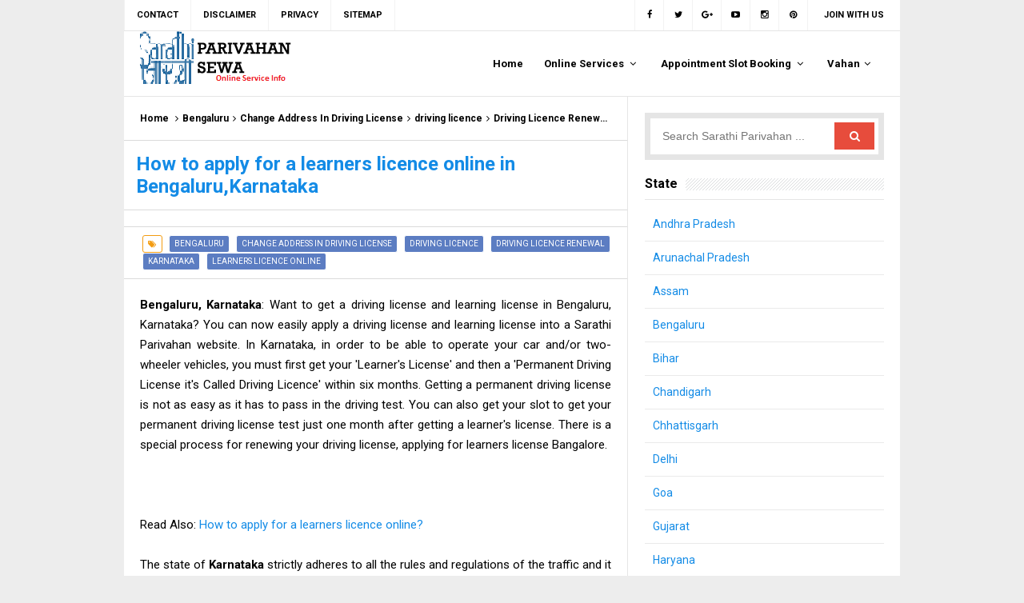

--- FILE ---
content_type: text/html; charset=UTF-8
request_url: https://www.sarathi-parivahan.com/2019/10/how-to-change-name-in-driving-licence.html
body_size: 33126
content:
<!DOCTYPE html>
<HTML dir='ltr'>
<head>
<link href='https://www.blogger.com/static/v1/widgets/2944754296-widget_css_bundle.css' rel='stylesheet' type='text/css'/>
<script async='async' data-ad-client='ca-pub-2489952117116338' src='https://pagead2.googlesyndication.com/pagead/js/adsbygoogle.js'></script>
<script async='async' data-ad-client='ca-pub-2489952117116338' src='https://pagead2.googlesyndication.com/pagead/js/adsbygoogle.js'></script>
<!-- [ Meta Tag SEO ] -->
<meta content='16CB8A4242C431C2D8251ABCF0627789' name='msvalidate.01'/>
<meta charset='utf-8'/>
<meta content='en-us' http-equiv='content-language'/>
<meta content='width=device-width, initial-scale=1' name='viewport'/>
<meta content='blogger' name='generator'/>
<meta content='text/html; charset=UTF-8' http-equiv='Content-Type'/>
<link href='http://www.blogger.com/openid-server.g' rel='openid.server'/>
<link href='https://www.sarathi-parivahan.com/' rel='openid.delegate'/>
<link href='https://www.sarathi-parivahan.com/2019/10/how-to-change-name-in-driving-licence.html' rel='canonical'/>
<title>How to Change Name in Driving Licence Online - Sarathi Parivahan</title>
<meta content='how to change name in driving licence,how to change father name in driving license online,Change of Name in DL' name='description'/>
<script type='application/ld+json'>{ "@context": "http://schema.org", "@type": "WebSite", "url": "https://www.sarathi-parivahan.com/", "potentialAction": { "@type": "SearchAction", "target": "https://www.sarathi-parivahan.com/?q={search_term}", "query-input": "required name=search_term" } }</script>
<meta content='How to Change Name in Driving Licence Online, Sarathi Parivahan: How to Change Name in Driving Licence Online, Sarathi Parivahan' name='keywords'/>
<link href='https://www.sarathi-parivahan.com/feeds/posts/default' rel='alternate' title='Sarathi Parivahan - Atom' type='application/atom+xml'/>
<link href='https://www.sarathi-parivahan.com/feeds/posts/default?alt=rss' rel='alternate' title='Sarathi Parivahan - RSS' type='application/rss+xml'/>
<link href='http://www.blogger.com/feeds/6520835288812230786/posts/default' rel='alternate' title='Sarathi Parivahan - Atom' type='application/atom+xml'/>
<link href='https://blogger.googleusercontent.com/img/b/R29vZ2xl/AVvXsEihvFtgECqCg_2qY42cajgGP5Fu4ZR_7ehgVukjrI0fzg-t0pa8HoouoIqsvSAaN_tr2ruqhQ0Gt98l3Fbfy83L7ZawakAWW7Qoza7GKoJkx0InI106Ub4Z5oHGRYxv3KfgWEXF9X5t3tc/s72-c/change+of+address+in+driving+license+online+sarathi+Parivahan.png' rel='image_src'/>
<link href='https://www.sarathi-parivahan.com/2019/10/how-to-change-name-in-driving-licence.html' hreflang='x-default' rel='alternate'/>
<link href='/favicon.ico' rel='icon' type='image/x-icon'/>
<link href='https://plus.google.com/RJD Enterprise /posts' rel='publisher'/>
<link href='https://plus.google.com/RJD Enterprise /about' rel='author'/>
<link href='https://plus.google.com/RJD Enterprise ' rel='me'/>
<meta content='tmS6eCi4oUkYKdlQq1Ue2mvD045QmcntgXCvnWXBYGA' name='google-site-verification'/>
<meta content='text/html; charset=utf-8' http-equiv='Content-Type'/>
<meta content='English' name='language'/>
<meta content='1 days' name='revisit-after'/>
<meta content='India' name='geo.placename'/>
<meta content='Sarthi Parivahan' name='Author'/>
<meta content='general' name='rating'/>
<meta content='id' name='geo.country'/>
<!-- [ Social Media Meta Tag ] -->
<meta content='Sarathi Parivahan: How to Change Name in Driving Licence Online' property='og:title'/>
<meta content='article' property='og:type'/>
<meta content='https://www.sarathi-parivahan.com/2019/10/how-to-change-name-in-driving-licence.html' property='og:url'/>
<meta content='https://blogger.googleusercontent.com/img/b/R29vZ2xl/AVvXsEihvFtgECqCg_2qY42cajgGP5Fu4ZR_7ehgVukjrI0fzg-t0pa8HoouoIqsvSAaN_tr2ruqhQ0Gt98l3Fbfy83L7ZawakAWW7Qoza7GKoJkx0InI106Ub4Z5oHGRYxv3KfgWEXF9X5t3tc/s640/change+of+address+in+driving+license+online+sarathi+Parivahan.png' property='og:image'/>
<meta content='how to change name in driving licence,how to change father name in driving license online,Change of Name in DL' property='og:description'/>
<meta content='Sarathi Parivahan' property='og:site_name'/>
<meta content='https://www.facebook.com/ojasgovtjobinformation/' property='article:author'/>
<meta content='https://www.facebook.com/ojasgovtjobinformation/' property='article:publisher'/>
<meta content='3047981168553006' property='fb:app_id'/>
<meta content='3047981168553006' property='fb:admins'/>
<meta content='en_US' property='og:locale'/>
<meta content='en_GB' property='og:locale:alternate'/>
<meta content='id_ID' property='og:locale:alternate'/>
<meta content='summary' name='twitter:card'/>
<meta content='Sarathi Parivahan: How to Change Name in Driving Licence Online' name='twitter:title'/>
<meta content='OnlineRjd' name='twitter:site'/>
<meta content='OnlineRjd' name='twitter:creator'/>
<style id='page-skin-1' type='text/css'><!--
/*
Name             : simplify Custom Responsive 2016
Theme Published  : 07-06-2016
Type             : Personal Blog
Style            : Minimalist
Designer         : Arlina Design
Designer url     : www.arlinadzgn.com
Thanks to        : All supported
License          : This free Blogger template is licensed under the Creative Commons Attribution 4.0 License, which permits both personal and commercial use.
*/
/* CSS Reset */
html,body,div,span,applet,object,iframe,h1,h2,h3,h4,h5,h6,p,blockquote,pre,a,abbr,acronym,address,big,cite,code,del,dfn,em,img,ins,kbd,q,s,samp,small,strike,strong,sub,sup,tt,var,b,u,i,center,dl,dt,dd,ol,ul,li,fieldset,form,label,legend,table,caption,tbody,tfoot,thead,tr,th,td,article,aside,canvas,details,embed,figure,figcaption,footer,header,hgroup,menu,nav,output,ruby,section,summary,time,mark,audio,video{margin:0;padding:0;border:0;font-size:100%;font:inherit;vertical-align:baseline;}
/* HTML5 */
article,aside,details,figcaption,figure,footer,header,hgroup,menu,nav,section{display:block;}body{line-height:1;display:block;}*{margin:0;padding:0;}html{display:block;}ol,ul{list-style:none;}blockquote,q{quotes:none;}blockquote:before,blockquote:after,q:before,q:after{background:transparent;}table{border-collapse:collapse;border-spacing:0;}*,*:before, *:after {-webkit-box-sizing:border-box;-moz-box-sizing:border-box;box-sizing:border-box;}ins{background:#fff;}
/* Body Layout */
body#layout ul,#layout ul {display:none;}
body#layout #outer-wrapper, body#layout .post-inner, body#layout .sidebar, body#layout .sidebartop {padding:0;}
body#layout #wrapper, body#layout .post-inner, body#layout .sidebar-inner {padding:0;}
body#layout .header-wrapper {margin-top:0;}
body#layout #header {min-height:0px;width:100%;}
body#layout #headerdua {width:30%;float:left;}
body#layout .sosial-atas li{display:none}
#layout,#layout .widget-content,#layout .add_widget {border:none;}
body#layout .add_widget {border:1px solid #ddd;}
#layout .add_widget a {color:#111;}
#layout #header{min-height:0px;width:100%;margin:10px 0 0 0;}
#layout #footer-wrapper .footer-column{width:33.33%;float:left}
#layout #main-wrapper{width:70%;float:left}
#layout #sidebar-wrapper{width:30%;left:0;padding:0;float:right}
#layout .draggable-widget .widget-wrap2 {background:#c1cfd9;}
#layout #banner,#layout #banner2 {background-color:#444;padding:20px 0!important;margin-bottom:20px;}
#layout #banner .widget,#layout #banner2 .widget{width:80%;margin:5px auto!important;overflow:hidden;float:none}
#layout #banner .add_widget,#layout #banner2 .add_widget{width:80%;margin:5px auto!important;overflow:hidden;float:none}
#footer-xwidget .footer-widget {width:31.7%;float:left;margin-left:10px;}
#footer-wrapper {overflow:hidden;margin:0 auto 20px auto;padding:20px 0 0;}
#layout #footer-wrapper #column1,#layout #footer-wrapper #column2{margin:0}
/* Layout */
body {background:#ededed;font-family:'Roboto',sans-serif;font-size:14px;font-weight:400;text-align:left;color:#000;margin:0;padding:0;}
.navbar,.post-feeds,.feed-links{display:none;}.section,.widget{margin:0;padding:0;}strong,b{font-weight:bold;padding:0;}cite,em,i{font-style:italic;}a:link,a:visited {color:#138be6;text-decoration:none;transition:all .3s}a:hover,a:hover:visited {color:#000}a img{border:none;border-width:0;outline:none;}img{max-width:100%;vertical-align:middle;border:0;}abbr,acronym{border-bottom:1px dotted;cursor:help;}sup,sub{vertical-align:baseline;position:relative;top:-.4em;font-size:86%;}sub{top:.4em;}small{font-size:86%;}kbd{display:inline-block;font-size:90%;color:#138be6;}mark{background-color:#ffce00;color:#182025;}p,blockquote,pre,table,figure,hr,form,ol,ul,dl{margin:1.5em 0;}hr{height:1px;border:none;background-color:#999;}code,kbd,pre,samp{font-family:monospace,monospace;}
pre{white-space:pre;word-wrap:normal;overflow:auto;font-size:13px;margin:0;}*:focus {outline:0!important;}h1,h2,h3,h4,h5,h6{font-weight:700;line-height:normal;}h1{font-size:200%}h2{font-size:180%}h3{font-size:160%}h4{font-size:140%}h5{font-size:120%}h6{font-size:100%}
.post-body blockquote{position:relative;background:#f8f8f9;border-left:none;padding:20px 55px;color:#676767;font-weight:700;line-height:22px}
.post-body blockquote:before{color:#bbb;position:absolute;top:15px;left:20px;display:inline-block;font-family:'FontAwesome';font-style:normal;font-weight:normal;line-height:1;content:"\f10d";font-size:20px;-webkit-font-smoothing:antialiased}
.post-body blockquote:after{color:#bbb;position:absolute;bottom:15px;right:20px;display:inline-block;font-family:'FontAwesome';font-style:normal;font-weight:normal;line-height:1;content:"\f10e";font-size:20px;-webkit-font-smoothing:antialiased}
.post-body h1{font-size:200%}.post-body h2{font-size:180%}.post-body h3{font-size:160%}.post-body h4{font-size:140%}.post-body h5{font-size:120%}.post-body h6{font-size:100%}
.post-body h1 b,.post-body h2 b,.post-body h3 b,.post-body h4 b,.post-body h5 b,.post-body h6 b{font-weight:700;}
input,button,select,textarea{font-size:100%;line-height:normal;vertical-align:baseline;}
textarea{display:block;box-sizing:border-box;}
input.placeholder_text,textarea.placeholder_text{color:#888}
input::-webkit-input-placeholder,textarea::-webkit-input-placeholder,input:-moz-placeholder,textarea:-moz-placeholder,input.placeholder_text,textarea.placeholder_text{color:#444}[placeholder]:focus::-webkit-input-placeholder{transition:opacity .5s .5s ease;opacity:0}
.post ul li span{position:relative;display:block;padding:0;margin:.5em 0 .5em 2em;text-decoration:none;}
ol {counter-reset:li;list-style:none;padding:0;margin:0;}
ol ol {margin: 0 0 0 2em;}
.post ol li{position:relative;display:block;padding:0;margin:.5em 0 .5em 2em;background:#fff;text-decoration:none;}
.post ol li:before {content:counter(li);counter-increment:li;position:absolute;left:-2.5em;height:2em;width:2em;text-align:center;}
.post-body ul {position:relative;display:block;padding:0;margin:.5em 0 .5em 1.5em;text-decoration:none;}
/* Post Table */
.post-body table {width:100%;}
.post-body table td,.post-body table caption{background:#fff;border:1px solid rgba(0,0,0,0.05);padding:10px;text-align:left;vertical-align:top}
.post-body table th{background:#e74c3c;color:#fff;border:1px solid rgba(0,0,0,0.05);border-bottom:0;padding:10px;text-align:left;vertical-align:top}
.post-body table.tr-caption-container {border:1px solid rgba(0,0,0,0.14);margin:0;}
.post-body th{font-weight:700;}
.post-body table caption{border:none;font-style:italic;}
.post-body td, .post-body th{vertical-align:top;text-align:left;font-size:13px;padding:3px 5px;border:1px solid #97b28e;}
.post-body th{}
.post-body th:hover{color:#fff;}
.post-body td a{color:#444;}
.post-body td a:hover{color:#cf4d35;}
.post-body table.tr-caption-container td{border:0;padding:8px;background:#fff;line-height:17px;overflow:hidden;text-align:center;text-overflow:ellipsis;white-space:nowrap;font-weight:700;color:#000;}
.post-body table.tr-caption-container, .post-body table.tr-caption-container img, .post-body img {max-width:100%;height:auto;}
.post-body li {list-style-type:square;}
.post-body td.tr-caption {color:#666;font-size:80%;padding:0px 8px 8px!important;}
.sr {visibility:hidden;width:0;height:0;}
.clear{clear:both}
html {-webkit-font-smoothing:antialiased;}
::selection {background:#effdca;text-shadow:none;}

--></style>
<style type='text/css'>
.makesticking{position:fixed!important;top:0;z-index:99;-webkit-transform:translateZ(0);margin:auto;}
#headersticky {background:#fff;position:relative;display:block;padding:0 20px;height:83px;margin:0 auto;max-width:970px;border-bottom:1px solid rgba(0,0,0,0.1);border-top:1px solid rgba(0,0,0,0.1)}
#headersticky.makesticking{height:62px;box-shadow:0 2px 1px 0 rgba(0,0,0,0.06);}
#headersticky.makesticking p.description{display:none}
#headersticky.makesticking nav#simplify-nav a{line-height:62px}
#headersticky.makesticking nav#simplify-nav li li,#headersticky.makesticking nav#simplify-nav li li > a{line-height:36px}
</style>
<style type='text/css'>
/* Custom Cookies Info Dark */
.cookie-choices-info{background-color:rgba(56,66,75,.97)!important;line-height:normal!important;top:initial!important;bottom:0!important;font-family:inherit!important;-webkit-transform:translateZ(0);}
.cookie-choices-info .cookie-choices-text{font-size:14px!important;color:#cee6ea!important}
.cookie-choices-info .cookie-choices-button{font-weight:normal!important;color:#fff!important;margin-left:5px!important;padding:3px 6px!important;background:#f64c3b!important;letter-spacing:.8px;transition:all .4s linear}
.cookie-choices-info .cookie-choices-button:nth-child(2){background:#f68c2e!important;transition:all .4s linear}
.cookie-choices-info .cookie-choices-button:hover,.cookie-choices-info .cookie-choices-button:nth-child(2):hover{background:#282f36!important;transition:all .1s linear}
/* Arlina Fixed Layout */
.CSS_LIGHTBOX {z-index:999999!important;}
.CSS_LIGHTBOX_BG_MASK_TRANSPARENT {opacity:.95!important;}
.CSS_LIGHTBOX_SCALED_IMAGE_IMG {width:auto!important;max-width:100%;box-shadow:0 0 10px rgba(0,0,0,0.1);}
.CSS_LIGHTBOX_BTN_CLOSE {background: url('https://blogger.googleusercontent.com/img/b/R29vZ2xl/AVvXsEhuiwEq2pUPsdgRMTp6q_Gj51j0U-wzXt6e85b_lTzj2xVtyYDPmyqU1l4TiGNex8rFglQuO50SSvtoHWPqb0Y19288g1h-F3V-zR6wo420gsRAmulIduXZst2F9Y6CGVp2erDLte43/s1600/delete.png') no-repeat!important;width:32px!important;height:32px!important;top:30px!important;opacity:0.7;transition:all .3s;}
.CSS_LIGHTBOX_BTN_CLOSE:hover{opacity:1;}
.CSS_LIGHTBOX_BTN_CLOSE_POS {right:10px!important;}
.CSS_LIGHTBOX_BG_MASK{background-color:rgba(0,0,0,0.8)!important}
.CSS_LIGHTBOX_FILMSTRIP{background-color:rgba(0,0,0,0.5)!important}
.quickedit,#ContactForm1,#ContactForm1 br {display:none}
.post,.widget-content,.breadcrumbs,.banner .widget,.banner2 .widget,#blog-pager,#comments{}
.banner .widget-content,.banner2 .widget-content,#LinkList215 .widget-content{}
#BlogArchive1 li.archivedate {padding:0;}
#BlogArchive1 #ArchiveList ul.posts li {padding:0 0 0 22px;line-height:normal;}
#ArchiveList{padding:10px}
#ArchiveList select{width:100%;padding:10px;margin-bottom:5px;border:1px solid rgba(201,201,201,0.52);font-size:13px;font-family:'Roboto',sans-serif}
/* Arlina Template Wrapper */
.maxwrap {max-width:970px;margin:0 auto;}
#wrapper{background:#fff;display:block;position:relative;overflow:hidden;max-width:970px;margin:0 auto;padding:0;}
#content-wrapper {display:block;position:relative;overflow:hidden;padding:0;}
/* Arlina Top Menu */
.simplify-menu_wrapper{background:#fff;width:100%;margin:0 auto;max-width:970px;}
.simplify-menu ul li{position:relative;list-style:none;display:inline-block;float:left;border-right:1px solid rgba(0,0,0,0.05);transition:all .6s}
.simplify-menu{float:left;width:auto;height:auto;padding:0;margin:0 5px 0 0;font-size:100%;font-weight:700}
.simplify-menu ul{margin:0 auto;padding:0;}
.simplify-menu ul li a{color:#000;padding:0 15px;line-height:38px;text-decoration:none;text-transform:uppercase;font-size:11px;transition:all .6s}
.simplify-menu ul li:first-child{border-left:1px solid rgba(0,0,0,0.05)}
.simplify-menu ul li a i{margin:0 5px 0 0;font-weight:normal;}
.search-box{display:none;width:230px;height:27px;float:right;padding:0;position:relative;transition:all .1s}
#search-form,#searchform,.search-button{border:0;line-height:27px}
#searchform{position:relative;border:0;margin:9px 0 0 0}
#search-form{background:rgba(255,255,255,1);border-radius:3px;color:rgba(0,0,0,.5);width:100%;padding:0 30px 0 10px;height:27px;line-height:27px;font-size:13px;margin:0;transition:all .3s}
.search-button{background:none;width:30px;padding:0;text-align:center;margin:0;top:0;right:0;font-size:13px;color:#666;position:absolute;border-radius:0;text-shadow:none;box-shadow:none}
#search-form:focus,#search-form:hover,.search-button:focus,.search-button:hover{background:rgba(255,255,255,.95);border:none;outline:0;color:rgba(0,0,0,.5)}
.sosial-atas{float:right;width:auto;height:auto;padding:0;font-weight:400}
.sosial-atas li{float:left;list-style:none;display:inline-block;transition:all .6s}
.sosial-atas li a{display:block;color:#000;padding:0 10px;border-right:1px solid rgba(0,0,0,0.05);text-decoration:none;text-transform:uppercase;line-height:38px;font-size:11px;font-weight:700;transition:initial}
.sosial-atas li:last-child a{border-right:0;padding:0 20px;}
.sosial-atas li:nth-child(1) a{border-left:1px solid rgba(0,0,0,0.05);}
.sosial-atas li:nth-child(1) a:hover{background:#516ca4;color:#fff;}
.sosial-atas li:nth-child(2) a:hover{background:#00baff;color:#fff;}
.sosial-atas li:nth-child(3) a:hover{background:#f20000;color:#fff;}
.sosial-atas li:nth-child(4) a:hover{background:#cc181e;color:#fff;}
.sosial-atas li:nth-child(5) a:hover{background:#87b3f7;color:#fff;}
.sosial-atas li:nth-child(6) a:hover{background:#e73339;color:#fff;}
.sosial-atas li:nth-child(7) a:hover{background:#f39c12;color:#fff;}
.sosial-atas li a i{width:15px;text-align:center;font-weight:normal}
.simplify-menu ul li:hover,.simplify-menu ul li:hover a,.sosial-atas li a:hover,.sosial-atas li:hover a{background:rgba(0,0,0,0.03);;}
.simplify-menu ul li a:hover,.simplify-menu ul li:hover a,.sosial-atas li a:hover,.sosial-atas li:hover a{color:rgba(0,0,0,1)}
/* Arlina Header Wrapper */
#header{background:#fff;position:relative;display:block;margin:0 auto;max-width:970px;}
#header .title{font-size:210%;margin:10px 0 0 0;padding:0;display:inline-block;width:100%;max-width:240px;}
#header .title a{color:#000;}
#header .title a:hover {color:#138be6;}
#header p.description{display:inline-block;font-size:90%;margin:5px 0 0 0;line-height:normal;}
.header img {display:block;height:auto;}
#headerdua {float:left;}
/* Arlina Main Navigation */
#simplify-nav{font-size:0;white-space:nowrap;padding:0;margin:0 auto;float:right}
#simplify-nav ul.menus{height:auto;overflow:hidden;position:absolute;z-index:99;display:none}
#simplify-nav a{display:block;position:relative;line-height:82px;padding:0 13px;color:#000;font-size:13px;font-weight:700;}
#simplify-nav ul,#simplify-nav li {margin:0 auto;padding:0;list-style:none}
#simplify-nav li{position:relative;float:left;line-height:82px;display:block;margin:0}
#simplify-nav input {display:none;margin:0;padding:0;width:80px;height:45px;opacity:0;cursor:pointer}
#simplify-nav label {display:none;width:55px;height:48px;line-height:48px;text-align:center}
#simplify-nav label span {font-size:16px;position:absolute;left:55px}
#simplify-nav ul.menus li {display:block;width:100%;text-transform:none;text-shadow:none;}
#simplify-nav ul.menus a {color:#138be6;line-height:55px}
#simplify-nav li a:hover,#simplify-nav ul.menus a:hover {background:rgba(0,0,0,0.03);color:#000;}
#simplify-nav li ul{display:none;background:#fff;margin:0;height:auto;position:absolute;top:99%;left:0;z-index:12;box-shadow:0 3px 10px 1px rgba(0,0,0,0.14);}
#simplify-nav li:hover ul.menus,#simplify-nav li:hover > ul{visibility:visible;opacity:1;}
#simplify-nav li li{display:block;float:none;font-size:13px;height:auto;clear:both;margin-left:0;line-height:36px;border-bottom:1px solid rgba(0,0,0,0.05)}
#simplify-nav li li:last-child {border:0;}
#simplify-nav li ul ul {left:100%;top:0}
#simplify-nav li li > a{background:#fff;color:#666;display:block;margin:0;text-decoration:none;text-transform:none;min-width:200px;line-height:36px;padding:0 13px;font-size:11px;border:0;;border-left:3px solid transparent;margin-top:0}
#simplify-nav li li a:hover {background:#fafafa;color:#000;}
/* Arlina Post Wrapper */
#main-wrapper{width:64.98%;float:left;margin:0;padding:0;word-wrap:break-word;border-right:1px solid rgba(0,0,0,0.1)}
.main .Blog{border-bottom-width:0}
.main .widget{margin:0;padding:0}
.date-header{display:none!important}
h1.post-title.entry-title,h2.post-title.entry-title {font-size:18px;margin:0 0 15px;}
h1.post-title.entry-title a,h2.post-title.entry-title a{color:#000;}
h1.post-title.entry-title a:hover,h2.post-title.entry-title a:hover{color:#138be6;}
.post{background:#fff;position:relative;margin:0 0 20px 0;padding:0}
.post-body {margin:0;line-height:1.7em;text-align:left;font-size:15px;padding:20px;}
.post-info abbr {border:0;}
.post-timestamp,.author-info,.comment-info,.label-info{padding:0 10px 0 0}
.post-body img,.post-body video,.post-body object {background:#fafafa;max-width:100%}
.breadcrumbs{overflow:hidden;white-space:nowrap;text-overflow:ellipsis;font-size:12px;padding:20px;border-bottom:1px solid rgba(0,0,0,0.14);font-weight:700;}
.breadcrumbs a{color:#000;margin:0 2px;line-height:normal;}
.breadcrumbs .breadhome a{margin:0 5px 0 0}
.breadcrumbs .breadlabel:last-child{margin:0 0 0 4px}
.breadcrumbs a:hover{color:#138be6;}
.post-footer{line-height:1.6em}
.post-footer a{color:#97b28e;}
.feed-links{clear:both;line-height:2.5em;}
/* Arlina Sidebar Wrapper */
#sidebar-wrapper{padding:20px;width:35%;float:right;word-wrap:break-word;overflow:hidden}
#sidebar-wrapper h2,#sidebar-wrapper h3,#sidebar-wrapper h4{position:relative;overflow:hidden;margin:0;font-size:1rem;vertical-align:middle;padding:0 0 10px 0;border-bottom:1px solid rgba(0,0,0,.1);}
#sidebar-wrapper h2 span,#sidebar-wrapper h3 span,#sidebar-wrapper h4 span{display:inline-block;vertical-align:middle}
#sidebar-wrapper h2:after,#sidebar-wrapper h3:after,#sidebar-wrapper h4:after{content:'';display:inline-block;position:absolute;height:15px;top:0;margin:3px 0 12px 10px;width:100%;background:url(https://blogger.googleusercontent.com/img/b/R29vZ2xl/AVvXsEiNcdzGH_BipL8bCfAGEbw_dEhSnZ7DGOJPylzpBKGBw0qQimOLPQkuR0bpf84TdQiKYKPEkgMqnE1Kg_K-OyGoYYxPmVsTNItja3NEkqBK92lbbA-_SgjIID94F9f-OBt4zwH6bTCzHje3/s1600/repeat-bg.png)repeat}
#sidebar-wrapper .widget ul{margin:0;padding:0}
.widget-content{margin:0;padding:10px 0;overflow:hidden}
.sidebar,.sidebartop {line-height:1.5em;padding:0}
.sidebar ul,.sidebartop ul {padding:0;margin:0}
.BlogArchive #ArchiveList ul li {text-indent:0!important}
.sidebar ul li,.sidebartop ul li{margin:0;padding:10px;border-bottom:1px solid #eaeaea}
.sidebar .widget{margin:0}
.sidebartop .widget{margin:0 0 20px 0}
/* Dropdown Label */
.droplabdown select{outline:none;cursor:pointer;transition:all .6s ease-out}
.droplabdown{display:inline-block;position:relative;overflow:hidden;width:100%;border:0;height:40px;line-height:40px;color:#7f8c8d}
.droplabdown:before,.droplabdown:after{content:'';position:absolute;z-index:2;top:15px;right:12px;width:0;height:0;line-height:40px;border:4px dashed;border-color:#999 transparent;pointer-events:none}
.droplabdown:before{border-bottom-style:solid;border-top:none}
.droplabdown:after{margin-top:8px;border-top-style:solid;border-bottom:none}
.dropdown-select{background:#fff;color:#000;position:relative;width:100%;margin:0;padding:6px 8px 6px 10px;height:40px;line-height:20px;font-size:13px;border:1px solid rgba(0,0,0,0.1);-webkit-appearance:none;transition:border-color ease-in-out .15s,box-shadow ease-in-out .15s}
.droplabdown select:hover{border-color:rgba(0,0,0,.34);}
.droplabdown select:focus{outline:none;cursor:pointer;border-color:#66afe9;box-shadow:inset 0 1px 1px rgba(0,0,0,.075),0 0 8px rgba(102,175,233,0.6);}
.dropdown-select>option{background:#fafafa;position:relative;display:block;margin:3px;text-shadow:none;outline:0;border:0;cursor:pointer}
/* Arlina Footer Wrapper */
#footer-wrapper{background:#fff;text-align:center;padding:20px;margin:auto;max-width:970px;border-top:1px solid rgba(0,0,0,0.1)}
.simplifymedsos a{display:inline-block;text-align:center;margin-top:10px;margin-right:5px;color:#fff;border-radius:100%;opacity:.9;}
.simplifymedsos a i{font-family:Fontawesome;width:32px;height:32px;line-height:32px;display:block}
.simplifymedsos a:hover{color:#fff;opacity:1;transform:rotate(360deg);}
.simplifymedsos .facebook{background:#3b5998}
.simplifymedsos .twitter{background:#00aced}
.simplifymedsos .googleplus{background:#dd4b39}
.simplifymedsos .rssfeed{background:#ee802f}
#footme{max-width:970px;height:auto;padding:0;margin:0 auto;overflow:hidden;font-size:13px;color:#666;line-height:1.8}
#footme a{color:#138be6}
.footmekiri{text-align:left;float:left}
.footmekanan{text-align:right;float:right;}
.footmekanan a{color:#666;}
.footmekanan a:hover{color:#000;}
.footmekanan a:before{content:"\b7";padding-right:0.5em;display:inline-block}
.footmekanan a:first-child:before{content:"";}
.footer-column{position:relative;margin:0 auto 20px auto;clear:both;font-size:14px;line-height:24px;overflow:hidden;text-align:left;border-bottom:1px solid rgba(0,0,0,0.1);}
.footer-column h3{position:relative;overflow:hidden;margin:0 0 10px 0;font-size:1rem;padding:0 0 10px 0;border-bottom:1px solid rgba(0,0,0,.1);color:#000}
.footer-column h3:before{content:'';position:absolute;bottom:-1px;left:0;right:0;background:#e74c3c;width:16%;height:1px}
.footer-column h3:after{content:'';display:inline-block;position:absolute;height:15px;top:0;margin:3px 0 12px 10px;width:100%;background:url(https://blogger.googleusercontent.com/img/b/R29vZ2xl/AVvXsEiNcdzGH_BipL8bCfAGEbw_dEhSnZ7DGOJPylzpBKGBw0qQimOLPQkuR0bpf84TdQiKYKPEkgMqnE1Kg_K-OyGoYYxPmVsTNItja3NEkqBK92lbbA-_SgjIID94F9f-OBt4zwH6bTCzHje3/s1600/repeat-bg.png)repeat}
.footer-menu{float:left;width:31%;margin:0 20px 20px 0}
.footer-menu p.footer2{margin:5px auto}
.footer-menu ul{margin:0}
.footer-menu ul li{list-style-type:square;margin:0 0 0 15px}
.footer-menu ul li a{color:#000}
.footer-menu ul li a:hover{color:#138be6}
/* Custom Heading Widget */
.footer-column .footer-menu h3:before{content:'\f07c';font-family:fontawesome;font-weight:normal;display:inline-block;margin:0 5px 0 0;color:#95a5a6}
.footer-column .footer-menu:nth-child(1) h3:before{content:'\f046';}
.footer-column .footer-menu:nth-child(2) h3:before{content:'\f085';}
.footer-column .footer-menu:nth-child(3) h3:before{content:'\f003';}
/* Subscribe Footer */
#subscribe-footer{overflow:hidden;margin:0 0 20px 0;width:33.4%}
#subscribe-footer p{margin:1em 0}
#subscribe-footer .emailfooter{margin:auto;text-align:center;}
#subscribe-footer .emailfooter form{margin:0;padding:0;float:left}
#subscribe-footer .emailfooter input{background:rgba(255,255,255,1);padding:9px 12px;color:#999;font-size:14px;margin-bottom:10px;border:1px solid rgba(0,0,0,0.14);transition:border-color ease-in-out .15s,box-shadow ease-in-out .15s}
#subscribe-footer .emailfooter input:hover{border-color:rgba(0,0,0,.34);}
#subscribe-footer .emailfooter input:focus{color:#000;outline:none;border-color:#66afe9;box-shadow:inset 0 1px 1px rgba(0,0,0,.075),0 0 8px rgba(102,175,233,0.6);}
#subscribe-footer .emailfooter .submitfooter{background:#e74c3c;color:#fff;margin:0 0 0 5px;font-size:14px;cursor:pointer;border:1px solid rgba(0,0,0,0.05);border-radius:3px;transition:all .3s}
#subscribe-footer .emailfooter .submitfooter:active,#subscribe-footer .emailfooter .submitfooter:hover{background:#c0392b;color:#fff;}
/* Popular Post */
#PopularPosts1 ul,.PopularPosts li,.PopularPosts li img,.PopularPosts li a,.PopularPosts li a img{color:#000;margin:0;padding:0;list-style:none;border:none}
#PopularPosts1 ul{margin:0;list-style:none}
#PopularPosts1 ul li{margin:5px 0;padding:5px 0;position:relative}
#PopularPosts1 ul li:last-child{border:0}
#PopularPosts1 ul li img{display:block;width:100%;height:auto}
#PopularPosts1 ul li .item-title a,.PopularPosts ul li a{font-size:13px;font-weight:700;line-height:1.6;}
#PopularPosts1 ul li .item-title a:hover,.PopularPosts ul li a:hover{color:#138be6}
#PopularPosts1 .item-thumbnail{margin:0 10px 0 0;overflow:hidden;z-index:2;display:block;position:relative;border-radius:0;width:62px;height:62px;float:left}
#PopularPosts1 .item-title{padding:0 5px}
#PopularPosts1 ul li:nth-child(1){border-top:none}
#PopularPosts1 ul li .item-snippet{color:#999;font-size:13px}
/* Banner */
.kotak_iklan1 {position:relative;}
.kotak_iklan1:before{content:'300x250 Ad';position:absolute;background:rgba(25,25,25,.9);color:#fff;top:0;right:0;padding:2px 8px;font-size:80%}
.kotak_iklan1:hover:before{content:'Pasang iklan';}
.banner,.banner2{margin:0 auto;text-align:center;overflow:hidden}
.banner .widget,.banner2 .widget{width:100%;max-width:100%;margin:0 auto;background:#fff;text-align:center;overflow:hidden;padding:20px}
.banner .widget{border-bottom:1px solid rgba(0,0,0,0.1);}
.banner2 .widget{border-top:1px solid rgba(0,0,0,0.1);}
.banner img,.banner iframe,.banner2 img,.banner2 iframe{display:block;margin:0 auto;text-align:center;height:auto;}
.kotak_iklan{text-align:center;margin:0 auto;transition:all 1s ease-out}
.kotak_iklan .sidebar .widget-content,.kotak_iklan .sidebar-atas .widget-content{padding:0;border:0}
.kotak_iklan .sidebar .widget{margin-bottom:0;padding:0}
.kotak_iklan img{background:#fff;text-align:center;margin:0 auto;padding:4px;border:1px solid transparent!important;transition:all .6s ease-out}
.kotak_iklan img:hover{background:#fdfdfd;border:1px solid #e6e6e6}
.kotak_iklan2,.kotak_iklan3{text-align:center;margin:0 auto;transition:all 1s ease-out}
.kotak_iklan2 .sidebar .widget-content,.kotak_iklan2 .sidebar-atas .widget-content{padding:0;background:#f2f6f7;box-shadow:0 1px 2px 0 rgba(0,0,0,.1);border:0}
.kotak_iklan2 .sidebar .widget,.kotak_iklan2 .sidebar-atas .widget{margin-bottom:0;padding:0}
.kotak_iklan2 img{text-align:center;transition:all 1s ease-out}
.kotak_iklan2 img:hover{transition:all .5s ease-out}
#HTML2 .widget-content,#HTML3 .widget-content,#HTML4 .widget-content,#HTML5 .widget-content{padding:0;}
/* Search Form */
.widget.widget_search form{position:relative;margin:0 auto 20px auto;border:7px solid rgba(0,0,0,0.1);padding:5px;}
.widget_search .search-field{background:#fff;font-size:97%;border:0;padding:10px 0;text-indent:10px;width:80%}
.widget_search .search-field:focus{background:#fefefe;border-color:rgba(0,0,0,0.2)}
.widget_search .search-submit{background:#e74c3c;font-family:fontawesome;padding:10px;color:#fff;border:0;width:18%;cursor:pointer;float:right;transition:all .4s;}
.widget_search .search-submit:hover,.widget_search .search-submit:active{background:#c0392b;}
/* To top */
.simplifytotop{visibility:hidden;z-index:2;background:#e74c3c;color:#fff;font-size:20px;width:37px;height:37px;line-height:37px;text-align:center;position:fixed;bottom:10px;right:10px;border-radius:2px;cursor:pointer;transition:all .4s;}
.simplifytotop:hover{background:#c0392b}
.simplifytotop.arlniainf{visibility:visible;cursor:pointer;opacity:1;-webkit-transform:translateZ(0);transform:translateZ(0);transition:all .4s;}
/* Arlina Global Responsive */
@media screen and (max-width:800px) {
#footer-wrapper{padding:20px 0;border:0}
#header,#headersticky{padding:0;height:auto;text-align:center;border:0;}
#headerdua {float:none;max-width:100%;padding:20px;}
#header .title{margin:0 0 5px 0}
#headersticky.makesticking {position:relative!important;height:auto;box-shadow:none}
#headersticky.makesticking p.description{display:block}
#headersticky.makesticking nav#simplify-nav a{line-height:initial}
#headersticky.makesticking nav#simplify-nav li li{line-height:initial}
#main-wrapper {float:none;border:0;width:100%;}
#sidebar-wrapper {padding: 0 20px;width:100%;float:none;}
.simplify-menu,.search-box{width:100%;margin:0 auto;padding:10px;}
.search-box:hover,.search-box:active,.search-box:focus{width:100%;}
.simplify-menu ul li{width:25%;float:left}
.simplify-menu ul li,.simplify-menu ul li:first-child{border:0;}
.simplify-menu ul li,.search-box{text-align:center}
.simplify-menu ul li a{margin:0 auto;padding:0;color:#fff}
.simplify-menu ul li a:hover,.simplify-menu ul li:hover a{background:transparent;color:rgba(255,255,255,.8)}
.simplify-menu ul li:first-child a{background:transparent;color:rgba(255,255,255,.9);}
#search-box{padding:0 0 10px 0}
.simplify-menu_wrapper{background:#138be6;}
.simplify-menu{background:rgba(0,0,0,0.1)}
#search-box{width:96%;float:left;padding-right:0;margin:0 2%}
.search-box{margin-top:10px;height:auto;}
#searchform{margin:0 10px}
#menu {display:block;}
#simplify-nav{background:#fff;font-size:initial;position:relative;display:block;padding:15px;text-transform:uppercase;font-weight:700;border-top:1px solid rgba(0,0,0,0.12);border-bottom:1px solid rgba(0,0,0,0.12);box-shadow:none;float:none;text-align:left;}
#simplify-nav ul{background:#fff;position:absolute;top:100%;left:0;z-index:3;height:auto;display:none}
#simplify-nav ul.menus{width:100%;position:static;padding-left:20px}
#simplify-nav li{display:block;float:none;width:auto}
#simplify-nav li a:hover,#simplify-nav ul.menus a:hover{background:#333;color:#fff;}
#simplify-nav a{background:#333;padding:12px;height:initial;line-height:initial;color:#fff;border:0}
#simplify-nav input,#simplify-nav label{position:absolute;top:0;left:0;display:block}
#simplify-nav input{z-index:4}
#simplify-nav input:checked + label{color:#fff}
#simplify-nav input:checked ~ ul{display:block;width:100%}
#simplify-nav li:hover > ul{width:100%}
#simplify-nav li li {border:0;}
#simplify-nav li li > a{background:#2f2f2f;color:#fff;height:auto;font-size:12px;line-height:30px;padding:0 10px;}
#simplify-nav li li:hover, #simplify-nav li li a:hover {background:#333;color:#fff;}
#simplify-nav li ul {background:#333;padding:0;position:relative;width:100%;left:initial;box-shadow:none;}
#simplify-nav li:hover ul.menus,#simplify-nav li:hover > ul{left:initial}
#simplify-nav a i {float:right;}
#footme{padding:0 20px}}
@media only screen and (max-width:768px) {
#headerdua {float:none;max-width:100%;}
#sidebar-wrapper,#main-wrapper {width:100%;padding:0 20px 20px 20px;}
.sidebar {padding:0;}
.sosial-atas li a{color:#fff}
.sosial-atas li a:hover,.sosial-atas li:hover a{background:rgba(0,0,0,0.1);color:#fff}
.page-menu ul li a:hover,.page-menu ul li:hover a{background:transparent}
.footer-menu,#subscribe-footer{float:none;width:auto;margin:0 20px 20px 20px}}
@media screen and (max-width:640px) {
#main-wrapper {width:100%;padding:0 10px 20px 10px;}
#sidebar-wrapper {width:100%;padding:0 20px 20px 20px;}
.post-info {display:none}
.status-msg-border {width:97%}
.post h2 {font-size:100%}
h1.post-title.entry-title,h2.post-title.entry-title{font-size:18px;margin:0}
#simplify-nav ul{height:400px;overflow:auto;}
#footer-wrapper{margin:auto;border-top:1px solid rgba(0,0,0,0.1)}
#footer-wrapper .footmekiri,#footer-wrapper .footmekanan{float:none;text-align:center}
.simplifytotop{width:32px;height:32px;line-height:32px}
#footme {padding:0 10px;}}
@media screen and (max-width:480px) {
body{background:#fff}
.comments .comments-content .user{line-height:2.8em}
.post h2{font-size:100%}
.post h1{font-size:120%}
body,.body-fauxcolumn-outer{font-size:80%}
.search-box{display:block;}
#search-form,#searchform,.search-button{line-height:34px}
#search-form{height:34px;line-height:34px}
.sosial-atas,.simplify-menu ul li a i{display:none;}
#header{border:0}
#header p.description{line-height:normal}
#main-wrapper{padding:0}
#sidebar-wrapper{padding:0 10px}
.post-body{padding:10px}
.breadcrumbs{padding:18px 7px}
.widget-content{box-shadow:none;border:0}
.simplify-menu_wrapper{padding:0 0 10px 0}
.simplify-menu ul{line-height:2em}
#simplifynewsletter{margin:0 0 20px 0}
.sidebar .widget,.sidebartop .widget {margin:0;}
#Label1 .widget-content {padding:20px 10px;}
.banner .widget,.banner2 .widget{padding:10px}
#subscribe-footer .emailfooter input{width:100%}
#subscribe-footer .emailfooter .submitfooter{margin:0}
#subscribe-footer .emailfooter form{margin:auto;float:none}}
@media screen and (max-width:320px) {
body{background:#fff}
#sidebar-wrapper{padding:0 10px}
.widget-content{padding:12px 0}
#HTML2 .widget-content,#HTML3 .widget-content,#HTML4 .widget-content,#HTML5 .widget-content {padding:0}
#Label1 .widget-content {padding:20px 0;}}
@media screen and (max-width:240px) {
body,.body-fauxcolumn-outer {font-size:80%}
.simplify-menu ul li{width:50%}}
.status-msg-body {padding:10px 0;display:none}
.status-msg-wrap{display:none;font-size:14px;margin-left:1px;width:100%;color:#666}
.status-msg-wrap a{color:orange!important}
.status-msg-bg{display:none;background:#ccc;position:relative;width:99%;padding:6px;z-index:1;border:2px #999 solid}
.status-msg-border{display:none;border:0;position:relative;width:99%}
</style>
<style type='text/css'>
/* CSS Comments */
#comments{background:#fff;position:relative;margin:0 auto;padding:20px;}
#comments h3 {display:inline-block;margin:0 0 10px 0;}
.comment_avatar_wrap{width:42px;height:42px;background:#fcfcfc;border-radius:6px;text-align:center;margin:0 0 20px 0;padding:0}
#comments .avatar-image-container{float:left;margin:0 10px 0 0;width:42px;height:42px;max-width:42px;max-height:42px;padding:0;margin-bottom:10px}
#comments .avatar-image-container img{width:42px;height:42px;max-width:42px;max-height:42px;background:url(https://blogger.googleusercontent.com/img/b/R29vZ2xl/AVvXsEj9DnG1XrkrDj0pDB0ju1zJk1fb9p8wCRCg5U6Otr79ovfRlZoijQmUrSj5JZZXane66plsNuqopZLQG6dPW9VXUTzdBHokuuf9sbM7jPnm77LTYlVaMZHL2AWzyRnG0nHcAJAoNL1KFXQs/s1600/anon.jpg) no-repeat}
#comments .comment_name,#comments .comment_admin .comment_name{padding:0 0 10px 0;font-size:13px;position:relative}
#comments .comment_name a{color:#666;font-weight:700;padding:0;font-size:14px;text-decoration:none}
#comments .comment_admin .comment_date{font-weight:normal;font-size:11px}
#comments .comment_admin .comment_author_flag{display:inline-block;font-size:14px;color:rgb(17,143,249);text-align:center;margin:0 0 0 3px;}
#comments .comment_service{margin-top:5px}
#comments .comment_date{color:#a9a9a9;float:right;font-size:11px;font-weight:normal;margin-top:-3px}
#comments .comment_date a{color:#a9a9a9;float:right;font-size:11px;font-weight:normal;margin:0;padding:0}
#comments .comment_date a:hover{color:#a9a9a9;text-decoration:underline}
#comments .comment_body{margin-left:62px;margin-top:-64px;background:#fafafa;padding:18px 20px;line-height:26px;border-radius:7px;margin-bottom:20px;position:relative;border:1px solid rgba(0,0,0,0.05)}
#comments .comment_body p{margin:5px 0 0 0;font-size:14px;word-wrap:break-word;padding:0 0 5px 0}
#comments .comment_body:before{content:'';right:100%;border:solid transparent;height:0;width:0;position:absolute;pointer-events:none;border-right-color:rgba(0,0,0,0.08);border-width:10px}
#comments .comment_body:after{content:'';top:19px;right:99.9%;border:solid transparent;height:0;width:0;position:absolute;pointer-events:none;border-right-color:#fafafa;border-width:9px}
#comments .comment_inner{margin:12px 0}
#comments .comment_child .comment_wrap{padding-left:3%}
#comments .comment_reply{display:inline-block;margin-top:10px;padding:1px 7px;color:#fff;text-align:center;text-decoration:none;background:#bdc3c7;font:11px/18px sans-serif;transition:background-color .5s ease-out 0s}
#comments .comment_reply:hover{text-decoration:none;background:#95a5a6}
#comments .unneeded-paging-control{display:none}
#comments .comment-form{max-width:100%;}
#comment-editor{width:100%;background:transparent url(//4.bp.blogspot.com/-jSUS8v5kwpQ/U8Z_6Ufr-PI/AAAAAAAAEYY/o4cQPKvt8vQ/s1600/loading.gif) no-repeat 50% 30%;border:1px solid #eee}
#comments .comment_form a{text-decoration:none;}
#comments .comment-form p{background:#f5f5f5;padding:15px 15px 11px;margin:5px 0 15px;color:rgba(0,0,0,.8);font-size:15px;line-height:normal;border-radius:3px;position:relative;max-width:100%;}
#comments .comment-form p:after{content:"";width:0;height:0;position:absolute;bottom:-16px;left:7%;border:8px solid transparent;border-color:#f5f5f5 transparent transparent}
#comments .comment_reply_form{padding:0 0 0 70px}
#comments .comment_reply_form .comment-form{width:99%}
.comment_emo_list .item{float:left;display:block;text-align:center;margin:1px 1px 0 0;height:40px;width:41px}
.comment_emo_list span{display:block;font-weight:700;font-size:11px;margin:3px 0 0 0;letter-spacing:1px}
img.comment_emo {width:16px;height:16px;}
.comment_youtube{max-width:100%;width:400px;height:225px;display:block;margin:auto}
.comment_img{max-width:100%}
#comments .deleted-comment{display:block;color:#999;}
#comments .comment_header{width:50px}
#respond{overflow:hidden;padding-left:10px;clear:both}
#comments .comment_avatar img{width:42px;height:auto;background:url(https://blogger.googleusercontent.com/img/b/R29vZ2xl/AVvXsEguivg7_baC6mMue0XiDZYn3nHN8asye0A1VvQXzewKK3TG-moLYud1UfhWhAur1VtG4zQVSC3VDZU2uqRt13rivVH83-MuMUcqxTsRxgOhvnvrnWyiADbd5d62Y15rBj1J1APv8T5xKow/s1600/avatar.png) no-repeat;border-radius:6px}
#comments .comment-delete img{float:right;margin-left:15px;margin-top:3px;}
iframe{border:none;overflow:hidden}
#emo-box,#hide-emo{display:none}
.paging-control-container{text-align:center;margin:0 0 0 25%}
.paging-control-container a{text-align:center;margin:0 auto;background:#ccc;border:1px solid #e1e1e1;padding:3px 10px}
.button-group{float:right;text-align:left;margin:0 auto}
button,button[disabled]:active{border:none;font-size:12px;font-weight:normal;border-radius:1px;padding:4px 10px;text-decoration:none;background:#b6c472;color:#fff;display:inline-block;transition:all 0.5s linear;cursor:pointer}
button:hover{background:#a0ad64;color:#fff;transition:all 0.2s linear}
button:active{background:#a0ad64;color:#fff}
button[disabled],button[disabled]:active{background:#a0ad64;border-bottom:2px solid #8b9656;color:#fff;cursor:default}
.small-button a,.small-button1 a{background:#f84141;color:#fff;font-size:13px;cursor:pointer;margin:15px 5px 5px 0;text-decoration:none;text-transform:none;text-shadow:none;border-radius:3px;display:inline-block;padding:5px 10px;box-shadow:0 1px 2px rgba(0,0,0,0.1)}
.small-button:hover a,.small-button1:hover a{background:#e73636;}
/* Arlina Search Bar */
#searchbar{display:inline-block;width:100%;text-align:center;margin:20px auto 0 auto;padding:0;border-top:1px solid rgba(0,0,0,0.14);}
#searchbar form{position:relative;margin:0;padding:20px}
#searchbar form:after{content:'\f002';font-family:fontawesome;position:absolute;right:6%;top:38%;color:rgba(0,0,0,0.5);transition:all 0.5s linear}
#searchbar form:hover:after{color:rgba(0,0,0,0.8)}
#searchbar input{position:relative;background:#fff;width:100%;padding:17px 15px;border:1px solid rgba(0,0,0,.14);box-shadow:inset 0 1px 1px rgba(0,0,0,0.075);transition:border-color ease-in-out .15s,box-shadow ease-in-out .15s}
#searchbar input:hover{border-color:rgba(0,0,0,.34);}
#searchbar input:focus{border-color:#66afe9;box-shadow:inset 0 1px 1px rgba(0,0,0,.075),0 0 8px rgba(102,175,233,0.6);}
@media screen and (max-width:480px) {
#comments{padding:10px}
#comments .comment_body{background:#fff;margin-left:52px;margin-top:-57px;padding:0;width:auto;border:0;}
.comment_avatar_wrap{width:32px;height:32px;border-radius:2px}
#comments .comment_avatar img{width:32px;background:#f6f6f6;border-radius:2px}
#comments .comment_reply{margin-top:5px;padding:0;color:#444;background:#fff;}
#comments .comment_body p{margin:0;font-size:13px;padding:0}
#comments .comment_name,#comments .comment_admin .comment_name{padding:0}
#comments .comment-delete img{opacity:.5}
#comments .comment-delete:hover img{opacity:.8}
#comments .comment_inner{border-bottom:1px solid rgba(0,0,0,0.14)}
#comments .comment_date,#comments .comment_body:before{display:none}}
</style>
<style type='text/css'>
/* Arlina Post Area */
.post {overflow:hidden;}
.post-info{background:#fff;display:block;color:#666;font-style:italic;line-height:1.6em;font-size:13px;padding:10px 15px;border-bottom:1px solid rgba(0,0,0,0.14);border-top:1px solid rgba(0,0,0,0.14)}
.post-info a{position:relative;color:#138be6;padding:0 10px 0 0;font-style:normal;font-weight:700;}
.post-info a:hover{text-decoration:underline;}
.author-info img.avatar-photo1{background:rgba(0,0,0,0.1);height:28px;width:28px;margin:0 7px 0 0;border-radius:100%;transition:all .3s;}
.author-info img.avatar-photo1:hover {transform:rotate(360deg);}
.post-timestamp,.author-info,.comment-info,.label-info{padding:0}
.post-body p{margin:0}
.post-timestamp {padding:0;}
.post-body img {height:auto;margin-bottom:2px;opacity:1;transition:all .6s ease;}
.post-body img:hover {opacity:0.97;}
.post-body a.img,.post-body .separator a {margin-left:0!important;margin-right:0!important;}
h1.post-title.entry-title,h2.post-title.entry-title{color:#138be6;padding:15px;font-size:24px;margin:0}
.label-wrap{display:block;color:#666;padding:10px 15px;border-bottom:1px solid rgba(0,0,0,0.14);overflow:hidden}
.label-info{position:relative;margin:auto}
.label-info a,.label-tags{float:left;display:inline-block;position:relative;font-size:10px;margin-left:8px;padding:5px 6px;background:#5c7dc2;color:#fff;text-decoration:none;border:1px solid;text-transform:uppercase;border-radius:3px}
.label-tags{background:#fff;color:#f39c12;font-family:fontawesome;}
.label-info a:hover{background:#fff;color:#5c7dc2;border-color:inherit;text-decoration:none}
.bottomshare{display:block;padding:0 20px;margin:auto;text-align:center}
/* Arlina Related Post */
#related-post {margin:0;padding:0;}
#related-post h4{background:#fafafa;color:#111;border-bottom:1px solid rgba(0,0,0,0.14);border-top:1px solid rgba(0,0,0,0.14);padding:10px 0;font-size:20px;margin:0 0 20px 0;padding-left:8px;line-height:1em}
#related-post h4 span{padding:6px;display:inline-block;vertical-align:middle}
.relhead {background:#fff;font-size:100%;font-weight:normal;line-height:150%;overflow:hidden;padding:0;}
ul#related-summary {margin:0;padding:0 15px;}
ul#related-summary li{position:relative;float:left;list-style:none outside none;margin:0 5px 15px 5px;padding:0;overflow:hidden;height:180px;width:31.6%}
ul#related-summary li img{background-color:#f1f1f1;width:100%;height:auto;max-width:100%;margin:0 auto;vertical-align:middle;}
ul#related-summary li a.relinkjdulx{color:#666;display:block;font-size:12px;font-weight:700;line-height:normal;overflow:hidden;text-align:left;padding:10px 10px 10px 0}
ul#related-summary li a.relinkjdulx:hover{color:#000;}
.overlayb {position:relative;max-height:140px;overflow:hidden;}
.overlayb:before{content:'';background-color:rgba(0,0,0,0.4);position:absolute;text-align:center;top:0;left:0;right:0;bottom:0;z-index:2;opacity:0;visibility:hidden;transition:all 0.4s linear}
.overlayb:after{content:'\f002';font-family:fontawesome;font-size:1.3rem;color:rgba(255,255,255,.8);position:absolute;top:45%;left:45%;text-align:center;z-index:2;opacity:0;visibility:hidden;transition:all 0.20s linear}
.overlayb:hover:before,.overlayb:hover:after {opacity:1;visibility:visible;}
/* Share Button */
.sharede,.sharesimply{position:relative;}
.sharesimply{margin:20px auto 0 auto;}
.sharesimply a.fb,.sharesimply a.gp,.sharesimply a.tw{position:relative;display:inline-block;margin:0 0 5px 0;color:#fff;text-shadow:none;padding:12px 0;width:32.9%;font-size:16px;font-weight:700;overflow:hidden;transition:all .3s}
.sharesimply a.gp {background:#f20000;}
.sharesimply a.fb {background:#516ca4;}
.sharesimply a.tw {background:#00baff;}
.fbtea,.gotea,.plustea,.twtea{font-size:2.5rem;vertical-align:middle;position:absolute;left:5px;top:5px;color:rgba(255,255,255,.5);transition:all .3s}
.sharesimply a:hover .fbtea,.sharesimply a:hover .gotea,.sharesimply a:hover .plustea,.sharesimply a:hover .twtea{color:rgba(255,255,255,.3);transform:scale(1.3) rotate(-20deg)}
.sharesimply a.fb:hover,.sharesimply a.gp:hover,.sharesimply a.tw:hover{color:#fff;background:#333;}
.sharesimply a.fb:active,.sharesimply a.gp:active,.sharesimply a.tw:active{box-shadow:inset 0 1px 0 rgba(0,0,0,.16)}
/* Arlina Shortcodes */
.button{list-style:none;text-align:center;width:95%;margin:10px;padding:2px;font-size:14px;clear:both;}
.button ul {margin:0;padding:0}
.post-body ul.button {list-style:none;text-align:center;margin:20px auto;padding:2px;font-size:14px;clear:both;z-index:2;}
.button li{display:inline;margin:0 5px;padding:0;list-style:none;}
.post-body ul.button a.demo,.post-body ul.button a.download{display:block;background:#97b28e;max-width:180px;padding:8px 12px;color:#fff;font-weight:700;font-size:14px;text-align:center;text-transform:uppercase;letter-spacing:0.5px;margin:auto;border-radius:3px;transition:all .3s}
.post-body ul.button a.demo{background:#5c7dc2;}
.post-body ul.button a.download{background:#da972d;}
.post-body ul.button a.demo:hover,.post-body ul.button a.download:hover {opacity:.9;color:#fff}
.first-letter{float:left;color:#f77c6a;font-size:75px;line-height:60px;padding-top:4px;padding-right:8px;padding-left:3px;font-family:Georgia}
.bagidua {-webkit-column-count:2;-moz-column-count:2;column-count:2;}
.bagitiga {-webkit-column-count:3;-moz-column-count:3;column-count:3;}
.bagiempat {-webkit-column-count:4;-moz-column-count:3;column-count:4;}
.bagidua img,.bagitiga img,.bagiempat img{-webkit-backface-visibility:hidden;margin-bottom:20px;max-width:100%;}
#wrap{margin:20px auto;text-align:center}
.btn{background:#7fa4ed;padding:8px 12px;color:#fff;font-weight:700;font-size:14px;text-align:center;text-transform:uppercase;letter-spacing:0.5px;border-radius:4px;transition:all .3s}
.btn:hover,.btn:active,.btn.down:hover,.btn.down:active{background:#41598B}
.post-body a:visited.btn,.post-body a:visited.btn.down,.post-body a:link.btn,.post-body a.btn.down,.post-body a.btn:hover,.post-body a.btn:active,.post-body a.btn.down:hover,.post-body a.btn.down:active{color:#fff}
.btn i{margin:0}
.btn.down.anima{-webkit-animation:anim 2s ease-in infinite;animation:anim 2s ease-in infinite}
.videoyoutube{text-align:center;margin:auto;width:100%;}.video-responsive{position:relative;padding-bottom:56.25%;height:0;overflow:hidden;}.video-responsive iframe{position:absolute;top:0;left:0;width:100%;height:100%;border:0}
.post-body pre{-webkit-user-select:text;-khtml-user-select:text;-moz-user-select:text;-ms-user-select:text;user-select:text;padding:0;margin:.5em auto;white-space:pre;word-wrap:break-word;overflow:auto;background-color:#333;position:relative;width:100%;-moz-tab-size:2;-o-tab-size:2;tab-size:2;word-break:normal;-webkit-user-select:text;-khtml-user-select:text;-moz-user-select:text;-ms-user-select:text;user-select:text;-webkit-hyphens:none;-moz-hyphens:none;-ms-hyphens:none;hyphens:none;}
.post-body pre::-webkit-scrollbar,pre::-moz-scrollbar,pre code::-webkit-scrollbar,pre code::-moz-scrollbar,code::-webkit-scrollbar,code::-moz-scrollbar {display:none;}
.post-body pre code{display:block;background:none;border:none;color:#ccc;padding:25px 20px 20px 20px;font-family:'Source Code Pro',Menlo,Consolas,Monaco,monospace;font-size:.83rem;white-space:pre;overflow:auto}
pre mark,code mark,pre code mark {background-color:#f39c12!important;color:#fff!important;padding:2px;margin:0 2px;border-radius:2px;}
#related-summary .news-text,#share-menu{display:none}
.post-body pre code::selection,.post-body pre::selection{background:#95a5a6;color:#eee;}
/* CSS Multi Author Box */
.authorboxwrap{background:#444;color:#fff;margin:20px auto 0 auto;padding:20px;overflow:hidden;}
.avatar-container{float:left;padding:10px;margin:0 20px 0 0;background:rgba(0,0,0,0.2)}
.avatar-container img{width:90px;height:auto;max-width:100%!important;transition:all .3s}
.author_description_container h4{font-size:18px;display:block;margin:0;margin-bottom:2px}
.author_description_container h4 a{color:#fff}
.author_description_container p{margin:0;font-size:14px;margin-bottom:8px;line-height:25px;font-weight:400}
.social-links li{list-style:none!important;float:left}
.social-links a{border-bottom:none}
.social-links a:after,.social-links a:before{content:none!important}
.social-links li a{color:#fff;font-size:12px;text-align:center;display:inline-block;padding:0;margin:0 10px 0 0;width:24px;height:24px;line-height:24px;border-radius:100%}
.social-links li:nth-child(1):hover a{background:#516ca4;}
.social-links li:nth-child(2):hover a{background:#00c3f3;}
.social-links li:nth-child(3):hover a{background:#f20000;}
.social-links li a:hover{color:#fff}
/* Arlina Post Navigation */
#blog-pager-newer-link,#blog-pager-older-link{font-size:100%}
.blog-pager-older-link,.home-link,.blog-pager-newer-link{padding:0}
.halaman{margin:auto;padding:0;border-bottom:1px solid rgba(0,0,0,0.08);}
.halaman-kanan,.halaman-kiri{color:#141924;background:0 0;width:50%;position:relative;margin:0}
.halaman-kiri{background:#fff;width:50%;float:left;margin:0;text-align:left;padding:20px 20px 20px 30px;height:72px;border-right:1px solid rgba(0,0,0,0.08);}
.halaman-kanan{background:#fff;width:50%;float:right;margin:0;text-align:right;padding:20px 30px 20px 20px;height:72px}
.halaman-kanan:hover,.halaman-kiri:hover{background:#e74c3c;color:rgba(255,255,255,1);}
.halaman-kanan:hover a,.halaman-kiri:hover a{color:rgba(255,255,255,1);}
.halaman-kanan a,.halaman-kiri a{color:#111;font-size:14px;font-weight:500;line-height:1.3em;transition:initial}
.current-pageleft,.current-pageright,.halaman-kanan a,.halaman-kiri a{font-size:14px;font-family:Roboto,Arial,sans-serif;font-weight:700;background:transparent;text-decoration:none;line-height:normal;transition:initial}
.halaman-kanan a:hover,.halaman-kanan:hover .pager-title-left,.halaman-kiri a:hover,.halaman-kiri:hover .pager-title-left,.halaman-kiri:hover .current-pageleft,.halaman-kanan:hover .current-pageright{color:rgba(255,255,255,1);}
#blog-pager,.isihalaman-kanan,.isihalaman-kiri{margin:0}
.panahkanan,.panahkiri{position:absolute;top:50%;margin-top:-8px}
.panahkiri{left:10px}
.panahkanan{right:10px}
.comments-content {display:block;position:relative;margin-top:20px;}
#HTML1{width:100%;max-width:300px}
/* CSS Item Responsive */
@media only screen and (max-width:960px){
.bagidua,.bagitiga,.bagiempat{-webkit-column-count:2;-moz-column-count:2;column-count:2;}}
@media only screen and (max-width:800px){
#HTML1{max-width:100%;position:relative!important;top:initial!important}}
@media only screen and (max-width:640px){
h1.post-title.entry-title,h2.post-title.entry-title{font-size:16px;}
#related-post h4{margin:0 0 5px;border-bottom:1px solid rgba(0,0,0,0.12)}
ul#related-summary li{float:left;list-style:none;overflow:hidden;width:50%;padding:10px 0;height:160px;margin:0}
ul#related-summary li a.relinkjdulx{font-size:12px;font-weight:400;padding:5px 5px 5px 4px}
ul#related-summary li .overlaytext{float:left;display:inline-block;font-size:12px;font-weight:700;line-height:normal;overflow:hidden;padding:0}
ul#related-summary li .overlayb{display:inline-block;float:left;height:auto;margin:0 4px}
ul#related-summary li img{height:auto;}
.sharesimply a.fb,.sharesimply a.gp,.sharesimply a.tw{width:100%}
.bagidua,.bagitiga,.bagiempat{-webkit-column-count:1;-moz-column-count:1;column-count:1;}
#searchbar form:after {right:12%;top:40%;}}
@media screen and (max-width:603px){
.halaman-kanan,.halaman-kiri{width:100%;padding:15px 0;height:auto;border:0;}
.halaman-kanan{background:#95a5a6;color:#fff}
.halaman-kiri{background:#fff;}
.halaman-kanan a{color:#fff}
.isihalaman-kiri{margin-left:40px!important}
.isihalaman-kanan{margin-right:40px!important}
.panahkanan,.panahkiri{margin-top:-6px}
.avatar-container,.label-info{display:none}}
</style>
<script type='text/javascript'>/*<![CDATA[*/function saringtags(r,l){for(var e=r.split("<"),n=0;n<e.length;n++)-1!=e[n].indexOf(">")&&(e[n]=e[n].substring(e[n].indexOf(">")+1,e[n].length));return e=e.join(""),e=e.substring(0,l-1)}function relpostimgcuplik(r){for(var l=0;l<r.feed.entry.length;l++){var e=r.feed.entry[l];reljudul[relnojudul]=e.title.$t,postcontent="","content"in e?postcontent=e.content.$t:"summary"in e&&(postcontent=e.summary.$t),relcuplikan[relnojudul]=saringtags(postcontent,numchars),"media$thumbnail"in e?postimg=e.media$thumbnail.url:postimg="http://1.bp.blogspot.com/-htG7vy9vIAA/Tp0KrMUdoWI/AAAAAAAABAU/e7XkFtErqsU/s1600/grey.GIF",relgambar[relnojudul]=postimg;for(var n=0;n<e.link.length;n++)if("alternate"==e.link[n].rel){relurls[relnojudul]=e.link[n].href;break}relnojudul++}}function contains(r,l){for(var e=0;e<r.length;e++)if(r[e]==l)return!0;return!1}function artikelterkait(){for(var r=new Array(0),l=new Array(0),e=new Array(0),n=new Array(0),t=0;t<relurls.length;t++)contains(r,relurls[t])||(r.length+=1,r[r.length-1]=relurls[t],l.length+=1,l[l.length-1]=reljudul[t],e.length+=1,e[e.length-1]=relcuplikan[t],n.length+=1,n[n.length-1]=relgambar[t]);reljudul=l,relurls=r,relcuplikan=e,relgambar=n;for(var t=0;t<reljudul.length;t++){var a=Math.floor((reljudul.length-1)*Math.random()),u=reljudul[t],i=relurls[t],o=relcuplikan[t],s=relgambar[t];reljudul[t]=reljudul[a],relurls[t]=relurls[a],relcuplikan[t]=relcuplikan[a],relgambar[t]=relgambar[a],reljudul[a]=u,relurls[a]=i,relcuplikan[a]=o,relgambar[a]=s}for(var g,m=0,d=Math.floor((reljudul.length-1)*Math.random()),c=d,h=document.URL;relmaxtampil>m&&(relurls[d]==h||(g="<li class='news-title clearfix'>",g+="<a href='"+relurls[d]+"' rel='nofollow' target='_top' title='"+reljudul[d]+"'><div class='overlayb'><img src='"+relgambar[d]+"' /></div></a>",g+="<div class='overlaytext'><a class='relinkjdulx' href='"+relurls[d]+"' target='_top'>"+reljudul[d]+"</a></div>",g+="<span class='news-text'>"+relcuplikan[d]+"</span>",g+="</li>",document.write(g),m++,m!=relmaxtampil))&&(d<reljudul.length-1?d++:d=0,d!=c););}var relnojudul=0,relmaxtampil=6,numchars=90,reljudul=new Array,relurls=new Array,relcuplikan=new Array,relgambar=new Array;/*]]>*/</script>
<script type='text/javascript'>
(function() { var ad = document.createElement('script'); ad.type = 'text/javascript'; ad.async = true; ad.src = 'https://ajax.googleapis.com/ajax/libs/jquery/3.1.0/jquery.min.js'; var sc = document.getElementsByTagName('script')[0]; sc.parentNode.insertBefore(ad, sc); })();
//<![CDATA[
//CSS Ready
function loadCSS(e, t, n) { "use strict"; var i = window.document.createElement("link"); var o = t || window.document.getElementsByTagName("script")[0]; i.rel = "stylesheet"; i.href = e; i.media = "only x"; o.parentNode.insertBefore(i, o); setTimeout(function () { i.media = n || "all" }) }
loadCSS("https://fonts.googleapis.com/css?family=Roboto:400,400italic,700,700italic");loadCSS("https://maxcdn.bootstrapcdn.com/font-awesome/4.6.0/css/font-awesome.min.css");
//]]>
</script>
<style>summary {
    font-size: 19px;
    font-weight: 600;
    background-color: #F1F1F1;
    color: #333;
    isolation: isolate;
    padding: 1rem;
    margin-bottom: 1rem;
    box-shadow: -8px -4px 8px 0px #ffffff, 8px 4px 12px 0px #d1d9e6;
    border-radius: 0.25rem;
    text-align: left;
    cursor: pointer;
    position: relative;
}
details > summary::after { position: absolute; content: "+"; right: 20px; } details[open] > summary::after { position: absolute; content: "-"; right: 20px; } details > summary::-webkit-details-marker { display: none; } details[open] summary ~ * { animation: sweep .5s ease-in-out; isolation: isolate; margin-bottom: 1rem; background-color: #EEEEEE; padding: 1rem; } @keyframes sweep { 0% {opacity: 0; margin-top: -10px} 100% {opacity: 1; margin-top: 0px} }
</style>
<link href='https://www.blogger.com/dyn-css/authorization.css?targetBlogID=6520835288812230786&amp;zx=a0adb0f2-f02a-4b77-81e2-87956765bdd3' media='none' onload='if(media!=&#39;all&#39;)media=&#39;all&#39;' rel='stylesheet'/><noscript><link href='https://www.blogger.com/dyn-css/authorization.css?targetBlogID=6520835288812230786&amp;zx=a0adb0f2-f02a-4b77-81e2-87956765bdd3' rel='stylesheet'/></noscript>
<meta name='google-adsense-platform-account' content='ca-host-pub-1556223355139109'/>
<meta name='google-adsense-platform-domain' content='blogspot.com'/>

<!-- data-ad-client=ca-pub-2489952117116338 -->

</head>
<!-- <body><div></div> -->
<body class='loading'>
<div class='simplify-menu_wrapper'>
<div class='maxwrap'>
<nav class='simplify-menu' itemscope='itemscope' itemtype='http://schema.org/SiteNavigationElement' role='navigation'>
<ul>
<li><a href='https://www.sarathi-parivahan.com/p/contact-us.html' itemprop='url' title='Contact'><span itemprop='name'>Contact</span></a></li>
<li><a href='https://www.sarathi-parivahan.com/p/if-you-require-any-more-information-or.html' itemprop='url' title='About'><span itemprop='name'>Disclaimer</span></a></li>
<li><a href='https://www.sarathi-parivahan.com/p/privacy-policy-for-sarathi-parivahan.html' itemprop='url' title='Privacy'><span itemprop='name'>Privacy</span></a></li>
<li><a href='https://www.sarathi-parivahan.com/sitemap.xml' itemprop='url' title='Sitemap'><span itemprop='name'>Sitemap</span></a></li>
</ul>
<div class='clear'></div>
</nav>
<div class='sosial-atas'>
<li class='menu-item'>
<a href='https://www.facebook.com/onlinetricksforu' rel='nofollow' target='_blank' title='Follow Our Facebook'><i class='fa fa-facebook'></i></a>
</li>
<li class='menu-item'>
<a href='https://twitter.com/OnlineRjd' rel='nofollow' target='_blank' title='Follow Our Twitter'><i class='fa fa-twitter'></i></a>
</li>
<li class='menu-item'>
<a href='https://plus.google.com/' rel='nofollow' target='_blank' title='Follow Our Google+'><i class='fa fa-google-plus'></i></a>
</li>
<li class='menu-item'>
<a href='https://www.youtube.com/channel/UClXY0fl_yy4Hl-_1HxukMOg' rel='nofollow' target='_blank' title='Follow Our Youtube Channel'><i class='fa fa-youtube-play'></i></a>
</li>
<li class='menu-item'>
<a href='#' rel='nofollow' target='_blank' title='Follow Our Instagram'><i class='fa fa-instagram'></i></a>
</li>
<li class='menu-item'>
<a href='#' rel='nofollow' target='_blank' title='Follow Our Pinterest'><i class='fa fa-pinterest'></i></a>
</li>
<li class='menu-item'>
<a href='https://www.blogger.com/follow-blog.g?blogID=937167908293360410' rel='nofollow' target='_blank'>Join with us</a>
</li>
</div>
<div class='search-box'>
<form action='/search' id='searchform' method='get'>
<input id='search-form' name='q' placeholder='Cari artikel' type='text'/>
<span class='search-button'><i class='fa fa-search'></i></span>
</form>
</div>
<div class='clear'></div>
</div>
</div>
<div id='header' itemscope='itemscope' itemtype='http://schema.org/WPHeader'>
<div class='maxwrap'>
<div id='headersticky'>
<div class='section' id='headerdua'><div class='widget Header' data-version='1' id='Header1'>
<div id='header-inner'>
<a href='https://www.sarathi-parivahan.com/' style='display: block'>
<img alt='Sarathi Parivahan' height='68px; ' id='Header1_headerimg' src='https://blogger.googleusercontent.com/img/b/R29vZ2xl/AVvXsEhrTFvMRJf9Rv6GPTzXHOD-BKEtOb6EdYdmigE-bMOEEuSmhheZQAGiKq0EpAssgiNFGcVS7Er5b_lM_2QpT0Bw8GZP4u0Izl1Z_i0kc0cGPUsJaYgetzawiWyzUPR7qo-hSfTF9g7l4y0/s1600/sarathi+parivahan.png' style='display: block' width='193px; '/>
</a>
</div>
</div></div>
<nav id='simplify-nav' itemscope='itemscope' itemtype='http://schema.org/SiteNavigationElement'>
<div class='maxwrap'>
<input type='checkbox'><i aria-hidden='true' class='fa fa-th-list'></i> Menu</input>
<ul id='simplify-click'>
<li><a href='https://www.sarathi-parivahan.com/' itemprop='url'><span itemprop='name'>Home</span></a></li>
<li><a href='https://www.sarathi-parivahan.com' itemprop='url'><span itemprop='name'>Online Services <i class='fa fa-angle-down fa-fw'></i></span></a>
<ul>
<li><a href='https://www.sarathi-parivahan.com/2019/08/7-step-to-getting-learners-licence-how.html' itemprop='url'><span itemprop='name'>Learning Licence</span></a></li>
<li><a href='https://www.sarathi-parivahan.com/2019/08/driving-licence-online-apply-Slot-Booking-Licence-Fees.html' itemprop='url'><span itemprop='name'>Driving Licence</span></a></li>
<li><a href='https://www.sarathi-parivahan.com/search/label/dl' itemprop='url'><span itemprop='name'>Driving Licence Services</span></a></li>
<li><a href='https://www.sarathi-parivahan.com' itemprop='url'><span itemprop='name'>Conductor Licence</span></a></li>
</ul>
</li>
<li><a href='https://www.sarathi-parivahan.com/2019/08/7-step-to-getting-learners-licence-how.html' itemprop='url'><span itemprop='name'>Appointment Slot Booking <i class='fa fa-angle-down fa-fw'></i></span></a>
<ul>
<li><a href='https://www.sarathi-parivahan.com/2020/10/test-appointment-learning-Licence.html' itemprop='url'><span itemprop='name'>Learning Licence</span></a></li>
<li><a href='https://www.sarathi-parivahan.com/2019/08/driving-licence-online-apply-Slot-Booking-Licence-Fees.html' itemprop='url'><span itemprop='name'>Driving Licence</span></a></li>
<li><a href='https://www.sarathi-parivahan.com/search/label/dl' itemprop='url'><span itemprop='name'>Driving Licence Services</span></a></li>
<li><a href='https://www.sarathi-parivahan.com' itemprop='url'><span itemprop='name'>Conductor Licence</span></a></li>
<li><a href='https://www.sarathi-parivahan.com' itemprop='url'><span itemprop='name'>Number Plat</span></a></li>
</ul>
</li>
<li><a href='#' itemprop='url'><span itemprop='name'>Vahan<i class='fa fa-angle-down fa-fw'></i></span></a>
<ul>
<li><a href='https://www.sarathi-parivahan.com/2019/09/check-vehicle-owner-name-by-registration-number.html' itemprop='url'><span itemprop='name'>Vehicle Details</span></a></li>
<li><a href='https://www.sarathi-parivahan.com/search/label/E%20Challan' itemprop='url'><span itemprop='name'>E Challan</span></a></li>
<li><a href='https://www.sarathi-parivahan.com/2019/09/change-vehicle-ownership-online-rc-transfer.html' itemprop='url'><span itemprop='name'>Vehical Tranfer</span></a></li>
</ul>
</li>
</ul>
</div>
</nav>
</div>
</div>
</div>
<div class='clear'></div>
<div id='wrapper'>
<div id='content-wrapper' itemscope='itemscope' itemtype='http://schema.org/Blog' role='main'>
<div class='banner section no-items section' id='banner'></div>
<div class='clear'></div>
<div id='main-wrapper'>
<div class='main section' id='main'><div class='widget Blog' data-version='1' id='Blog1'>
<div class='breadcrumbs' xmlns:v='http://rdf.data-vocabulary.org/#'>
<span class='breadhome' typeof='v:Breadcrumb'><a href='https://www.sarathi-parivahan.com/' property='v:title' rel='v:url'>Home</a>
<i class='fa fa-angle-right'></i></span>
<span class='breadlabel' typeof='v:Breadcrumb'><a href='https://www.sarathi-parivahan.com/search/label/addition%20of%20class%20in%20driving%20licence?&amp;max-results=7' property='v:title' rel='v:url'>addition of class in driving licence</a>
<i class='fa fa-angle-right'></i></span>
<span class='breadlabel' typeof='v:Breadcrumb'><a href='https://www.sarathi-parivahan.com/search/label/Change%20Address%20In%20Driving%20License?&amp;max-results=7' property='v:title' rel='v:url'>Change Address In Driving License</a>
<i class='fa fa-angle-right'></i></span>
<span class='breadlabel' typeof='v:Breadcrumb'><a href='https://www.sarathi-parivahan.com/search/label/change%20name%20in%20driving%20license?&amp;max-results=7' property='v:title' rel='v:url'>change name in driving license</a>
<i class='fa fa-angle-right'></i></span>
<span class='breadlabel' typeof='v:Breadcrumb'><a href='https://www.sarathi-parivahan.com/search/label/driving%20licence%20application%20status?&amp;max-results=7' property='v:title' rel='v:url'>driving licence application status</a>
<i class='fa fa-angle-right'></i></span>
<span class='breadlabel' typeof='v:Breadcrumb'><a href='https://www.sarathi-parivahan.com/search/label/Sarathi%20Parivahan?&amp;max-results=7' property='v:title' rel='v:url'>Sarathi Parivahan</a>
<i class='fa fa-angle-right'></i></span>
<span class='breadlabel'>How to Change Name in Driving Licence Online</span>
</div>
<div class='blog-posts hfeed'>
<!--Can't find substitution for tag [defaultAdStart]-->

                <div class="date-outer">
              
<h2 class='date-header'><span>Friday, 18 October 2019</span></h2>

                <div class="date-posts">
              
<div class='post-outer'>
<div class='post hentry'>
<h1 class='post-title entry-title'>
How to Change Name in Driving Licence Online
</h1>
<div class='post-header'>
<div class='post-header-line-1'>
<div class='post-info'>
<span class='post-timestamp'>
</span>
</div>
<div class='label-wrap'>
<span class='label-tags'><i CLASS='fa fa-tags' aria-hidden='true'></i></span>
<div class='label-info'>
<a class='label-block' href='https://www.sarathi-parivahan.com/search/label/addition%20of%20class%20in%20driving%20licence?max-results=7' rel='tag'>
addition of class in driving licence</a>
</div>
<div class='label-info'>
<a class='label-block' href='https://www.sarathi-parivahan.com/search/label/Change%20Address%20In%20Driving%20License?max-results=7' rel='tag'>
Change Address In Driving License</a>
</div>
<div class='label-info'>
<a class='label-block' href='https://www.sarathi-parivahan.com/search/label/change%20name%20in%20driving%20license?max-results=7' rel='tag'>
change name in driving license</a>
</div>
<div class='label-info'>
<a class='label-block' href='https://www.sarathi-parivahan.com/search/label/driving%20licence%20application%20status?max-results=7' rel='tag'>
driving licence application status</a>
</div>
<div class='label-info'>
<a class='label-block' href='https://www.sarathi-parivahan.com/search/label/Sarathi%20Parivahan?max-results=7' rel='tag'>
Sarathi Parivahan</a>
</div>
</div>
</div>
</div>

<div style="display:block;text-align:center;margin:0 auto;">

</div>
<div class='post-body entry-content' id='post-body-9086522068422890394'>
<div itemprop='description'><p><div dir="ltr" style="text-align: left;" trbidi="on">
<div style="text-align: justify;">
<b>How to Change Name in Driving Licence Online</b>: If you want to make some changes to your exiting driving license! You can very easily change online sitting at home, you can change your address, mobile number, name, date of birth, etc. You can easily change your details by visiting the website of the Transport Department of the Government of India. I am going to tell you here today!<br />


<ins class="adsbygoogle" data-ad-client="ca-pub-2489952117116338" data-ad-format="fluid" data-ad-layout="in-article" data-ad-slot="3125292062" style="display: block; text-align: center;"></ins></div>
<div style="text-align: justify;">
<br /></div>
<div style="text-align: justify;">
Also See: <a href="https://www.sarathi-parivahan.com/2019/10/how-to-change-address-in-driving-license-online.html" target="_blank">How to change the address in driving license online?</a>&nbsp;</div>
<div style="text-align: justify;">
<br /></div>
<div style="text-align: justify;">
how to change the name in the driving license (<b>driving license correction online sarthi parivahan</b>)! If you have not yet made your driving license! So now you can make a driving license online at home! Now you don't need to go to the RTO office! You can apply for a driving license online from your mobile or laptop!</div>
<div style="text-align: justify;">

<ins class="adsbygoogle" data-ad-client="ca-pub-2489952117116338" data-ad-format="fluid" data-ad-layout="in-article" data-ad-slot="3125292062" style="display: block; text-align: center;"></ins></div>
<div style="text-align: justify;">
Read Also: <a href="https://www.sarathi-parivahan.com/2019/09/how-to-change-mobile-number-in-driving-license.html" target="_blank">How to Change Mobile Number in Driving License in India</a></div>
<div style="text-align: justify;">
<br /></div>
<div style="text-align: justify;">
<div>
The Government of India through the Ministry of Road Transport and Highways(Sarathi Parivahan) has enabled the computerization of thousands of driving permits in many states of the country! This has not only enabled the online license application! Rather have taken advantage of duplicate license among license renewal and other related things (driving licence correction online sarthi parivahan)!</div>
<div>
<br /></div>
<div>
<h3>
How do I change my name on my driving Licence in India?</h3>
</div>
<div>
<h3>
</h3>
<h3>
</h3>
<h3 style="text-align: center;">
:: Direct Link::</h3>
<a href="https://sarathi.parivahan.gov.in/sarathiservice12/stateSelection.do" rel="nofollow" target="_blank"><span style="font-size: large;">https://sarathi.parivahan.gov.in/sarathiservice12/stateSelection.do</span></a><br />
<h3>
<ol>
<li><span style="font-size: small; font-weight: normal;"><u>First Select Your State</u> Like Assam, Bihar, Chandigarh, Gujarat, Maharastra, Punjab, Hariyana,&nbsp;Arunachal Pradesh, Delhi, Goa,&nbsp;Himachal Pradesh, Jammu Kashmir, Jharkhand, Karnataka, Manipur, Kerala, Meghalaya, Mizoram, Nagaland, Pondicherry, Punjab, Rajasthan, Sikkim, Tamil Nadu, Uttarakhand,Uttar Pradesh</span></li>
<li><span style="font-size: small; font-weight: normal;">After Select, Your State Then Click on "Apply Online" on the <u>left side of the page</u> and select and click on "<u>Services on Driving Licence</u>".</span></li>
<li><span style="font-size: small; font-weight: normal;">List of DL services Page is displayed then click on <u>Continue</u> Button for Change Name Request.</span></li>
<li><span style="font-size: small; font-weight: normal;">Enter DL (Driving Licence) number and Date of birth and click on <u>GO Button</u></span></li>
<li><span style="font-size: small; font-weight: normal;">Applicant Name with few other details are displayed on this page and Select Apply to state and RTO and click on <u>Proceed</u>.</span></li>
<li><span style="font-size: small; font-weight: normal;">Details of the Driving Licence page is displayed. Verify the <u>applicant details</u> and click on Confirm to proceed.</span></li>
<li><span style="font-size: small;"><span style="font-weight: 400;">DL services page is displayed, select the <u>CHANGE OF NAME IN DL</u> required service checkbox and click on Proceed.</span></span></li>
<li><span style="font-size: small;"><u>Change of Name in DL</u><span style="font-weight: 400;"> transaction page is displayed. Select the required details from drop boxes displayed and click on Confirm, then Data Accepted Successfully message is displayed.</span></span></li>
<li><span style="font-size: small;"><span style="font-weight: 400;">To the left side of the page declaration box and captcha is displayed,</span></span></li>
<li><span style="font-size: small;"><span style="font-weight: 400;">Check(Tick) the declaration box and enter the captcha code then click on the Submit button.</span></span></li>
<li><span style="font-size: small;"><span style="font-weight: 400;">Acknowledgment form is generated with the Applicant details and the service requested. (<u>Change of Name in DL</u>) Click on Next to proceed</span></span></li>
<li><span style="font-size: xx-small;"><span style="font-size: small; font-weight: 400;">Next Process Click on the radio button &#8220;Upload Documents&#8221; to upload the required documents and click on the &#8220;Next&#8221; button. like Name Prof</span></span></li>
<li><span style="font-size: small; font-weight: normal;">In the step click on the radio button &#8220;<u>Upload Photo and Signature</u>&#8221; for the Applicant to upload the Photo &amp; signature and click the &#8220;Next&#8221; button.</span></li>
<li><span style="font-size: small; font-weight: normal;">Select the &#8220;Fee Payment&#8221; and click on &#8220;Next&#8221; to continue for fee payment.</span></li>
</ol>
<div>
<span style="font-weight: 400;"><br /></span></div>
<blockquote class="tr_bq">
<span style="font-weight: 400;">Note:&nbsp;</span><span style="font-weight: 400;">You do not have to make an appointment after free shipping when the name is updated on the driving license, you will have to go to the RTO office near the form filled paper.</span></blockquote>
</h3>
<h3>
</h3>
<h3>
&nbsp;</h3>
<h3>
Following ScreenShot To Change Name in Driving Licence Online</h3>
<div>
<br /></div>
<table align="center" cellpadding="0" cellspacing="0" class="tr-caption-container" style="margin-left: auto; margin-right: auto; text-align: center;"><tbody>
<tr><td style="text-align: center;"><a href="https://blogger.googleusercontent.com/img/b/R29vZ2xl/AVvXsEihvFtgECqCg_2qY42cajgGP5Fu4ZR_7ehgVukjrI0fzg-t0pa8HoouoIqsvSAaN_tr2ruqhQ0Gt98l3Fbfy83L7ZawakAWW7Qoza7GKoJkx0InI106Ub4Z5oHGRYxv3KfgWEXF9X5t3tc/s1600/change+of+address+in+driving+license+online+sarathi+Parivahan.png" style="margin-left: auto; margin-right: auto;"><img alt="How to Change Name in Driving Licence Online" border="0" data-original-height="209" data-original-width="391" height="342" src="https://blogger.googleusercontent.com/img/b/R29vZ2xl/AVvXsEihvFtgECqCg_2qY42cajgGP5Fu4ZR_7ehgVukjrI0fzg-t0pa8HoouoIqsvSAaN_tr2ruqhQ0Gt98l3Fbfy83L7ZawakAWW7Qoza7GKoJkx0InI106Ub4Z5oHGRYxv3KfgWEXF9X5t3tc/s640/change+of+address+in+driving+license+online+sarathi+Parivahan.png" title="How to Change Name in Driving Licence Online" width="640" /></a></td></tr>
<tr><td class="tr-caption" style="text-align: center;">Select Your State First</td></tr>
</tbody></table>
<div>
<br /></div>
<div>

<ins class="adsbygoogle" data-ad-client="ca-pub-2489952117116338" data-ad-format="fluid" data-ad-layout="in-article" data-ad-slot="3125292062" style="display: block; text-align: center;"></ins></div>
<div>
<br /></div>
<div>
<br /></div>
<div class="separator" style="clear: both; text-align: center;">
</div>
<br />
<table align="center" cellpadding="0" cellspacing="0" class="tr-caption-container" style="margin-left: auto; margin-right: auto; text-align: center;"><tbody>
<tr><td style="text-align: center;"><a href="https://blogger.googleusercontent.com/img/b/R29vZ2xl/AVvXsEhe9jmlvW3r1crSFG_Lw2W1BNl-nRj6ifTYrAUaXqdxpaoXWcLhyphenhyphenTKexFWuWOJt9DQ421vB-rJpsQzOC9ofuj5dbp8twHey5GPVZzhHmFE_MHdzl1IzmFt-goBTyB9fLv2sG_5q8_V30jA/s1600/How+to+Change+Name+in+Driving+Licence+Online+India+%2528556+x+274%2529.jpg" style="margin-left: auto; margin-right: auto;"><img alt="How to Change Name in Driving Licence Online India" border="0" data-original-height="274" data-original-width="556" height="314" src="https://blogger.googleusercontent.com/img/b/R29vZ2xl/AVvXsEhe9jmlvW3r1crSFG_Lw2W1BNl-nRj6ifTYrAUaXqdxpaoXWcLhyphenhyphenTKexFWuWOJt9DQ421vB-rJpsQzOC9ofuj5dbp8twHey5GPVZzhHmFE_MHdzl1IzmFt-goBTyB9fLv2sG_5q8_V30jA/s640/How+to+Change+Name+in+Driving+Licence+Online+India+%2528556+x+274%2529.jpg" title="How to Change Name in Driving Licence Online India" width="640" /></a></td></tr>
<tr><td class="tr-caption" style="text-align: center;">Services On Driving Licence</td></tr>
</tbody></table>
<div>
<br /></div>
<div>
<br /></div>
<div>

<ins class="adsbygoogle" data-ad-client="ca-pub-2489952117116338" data-ad-format="fluid" data-ad-layout="in-article" data-ad-slot="3125292062" style="display: block; text-align: center;"></ins></div>
<div>
<br /></div>
<div>
<br /></div>
<div class="separator" style="clear: both; text-align: center;">
<a href="https://blogger.googleusercontent.com/img/b/R29vZ2xl/AVvXsEilypJf9PuVGuaSS9_doQNdg9aCVLJ3UtJqP9JmXQbJDl3xfZCT3tkF3qRC3V8bJHpcR93naeIsc3lkyJ2rwIu4-pXCfh8Mj1DLYEXItjypIaD24A9mglbL6x-dbz902Mw1_x3xNslpzZU/s1600/Change+Name+in+Driving+Licence+%2528747+x+438%2529.jpg" style="margin-left: 1em; margin-right: 1em;"><img alt="change of Name in driving license" border="0" data-original-height="438" data-original-width="747" height="374" src="https://blogger.googleusercontent.com/img/b/R29vZ2xl/AVvXsEilypJf9PuVGuaSS9_doQNdg9aCVLJ3UtJqP9JmXQbJDl3xfZCT3tkF3qRC3V8bJHpcR93naeIsc3lkyJ2rwIu4-pXCfh8Mj1DLYEXItjypIaD24A9mglbL6x-dbz902Mw1_x3xNslpzZU/s640/Change+Name+in+Driving+Licence+%2528747+x+438%2529.jpg" title="change of Name in driving license" width="640" /></a></div>
<div>
<br /></div>
<div>

<ins class="adsbygoogle" data-ad-client="ca-pub-2489952117116338" data-ad-format="fluid" data-ad-layout="in-article" data-ad-slot="3125292062" style="display: block; text-align: center;"></ins></div>
<div>
<br /></div>
<table align="center" cellpadding="0" cellspacing="0" class="tr-caption-container" style="margin-left: auto; margin-right: auto; text-align: center;"><tbody>
<tr><td style="text-align: center;"><a href="https://blogger.googleusercontent.com/img/b/R29vZ2xl/AVvXsEj_VS9e22zqcNKKRBvfqWsCk69BaqjLGNmb-O4sPoJXU-xveeTnYl9-Ytk9f1t3QyJqypVMhuIQpmb5BW0vZpJTelK0qjqMMa-1_nCp8uXN3NIX-8-rXNeefndTKZzmwmkb7xmPjHURakw/s1600/Change+Name+Driving+License.png" style="margin-left: auto; margin-right: auto;"><img alt="change of address in driving license" border="0" data-original-height="291" data-original-width="935" height="198" src="https://blogger.googleusercontent.com/img/b/R29vZ2xl/AVvXsEj_VS9e22zqcNKKRBvfqWsCk69BaqjLGNmb-O4sPoJXU-xveeTnYl9-Ytk9f1t3QyJqypVMhuIQpmb5BW0vZpJTelK0qjqMMa-1_nCp8uXN3NIX-8-rXNeefndTKZzmwmkb7xmPjHURakw/s640/Change+Name+Driving+License.png" title="change of address in driving license" width="640" /></a></td></tr>
<tr><td class="tr-caption" style="text-align: center;">Enter DL Number And Date of Birth Then GO Button</td></tr>
</tbody></table>
<div>
<br /></div>
<ins class="adsbygoogle" data-ad-client="ca-pub-2489952117116338" data-ad-format="fluid" data-ad-layout="in-article" data-ad-slot="3125292062" style="display: block; text-align: center;"></ins>

<div>
<table align="center" cellpadding="0" cellspacing="0" class="tr-caption-container" style="margin-left: auto; margin-right: auto; text-align: center;"><tbody>
<tr><td style="text-align: center;"><a href="https://blogger.googleusercontent.com/img/b/R29vZ2xl/AVvXsEgJiu-mJI5v4ja8NbTROF4Q5y0E5YLmzP934PnKo0PA_YUEx_W1w39fbcFR01sZsSSjP1ehTvQeQ4CWrAtRJKkCiQL2EFqrkCP-C5e05UFWyYTePHzPBUaq5hUrGzTEQ1bVTI-1M5xUaIQ/s1600/Driving+License+Change+Name.png" style="margin-left: auto; margin-right: auto;"><img alt="How to Change Name in Driving Licence Online India" border="0" data-original-height="524" data-original-width="1169" height="286" src="https://blogger.googleusercontent.com/img/b/R29vZ2xl/AVvXsEgJiu-mJI5v4ja8NbTROF4Q5y0E5YLmzP934PnKo0PA_YUEx_W1w39fbcFR01sZsSSjP1ehTvQeQ4CWrAtRJKkCiQL2EFqrkCP-C5e05UFWyYTePHzPBUaq5hUrGzTEQ1bVTI-1M5xUaIQ/s640/Driving+License+Change+Name.png" title="How to Change Name in Driving Licence Online India" width="640" /></a></td></tr>
<tr><td class="tr-caption" style="text-align: center;">Check Your DL Details Carefully</td></tr>
</tbody></table>
<br /></div>
<div>

<ins class="adsbygoogle" data-ad-client="ca-pub-2489952117116338" data-ad-format="fluid" data-ad-layout="in-article" data-ad-slot="3125292062" style="display: block; text-align: center;"></ins><br />
<br />
<table align="center" cellpadding="0" cellspacing="0" class="tr-caption-container" style="margin-left: auto; margin-right: auto; text-align: center;"><tbody>
<tr><td style="text-align: center;"><a href="https://blogger.googleusercontent.com/img/b/R29vZ2xl/AVvXsEg2Ed7N4MTEFAB4p-Ghy9lzvpVUGvT3m6KiC11zDvCGdkzKTAIBCgf0xIIkh41QHvM1YVDjfq0biZ3xU5ceUknkJPtGHtPHQ5tzobqwpHi1Rurff4Fd9U2MJicMMPTiJlISrnT0CPD_t44/s1600/How+to+Change+Name+in+Driving+Licence.png" style="margin-left: auto; margin-right: auto;"><img alt="How to Change Name in Driving Licence" border="0" data-original-height="365" data-original-width="775" height="300" src="https://blogger.googleusercontent.com/img/b/R29vZ2xl/AVvXsEg2Ed7N4MTEFAB4p-Ghy9lzvpVUGvT3m6KiC11zDvCGdkzKTAIBCgf0xIIkh41QHvM1YVDjfq0biZ3xU5ceUknkJPtGHtPHQ5tzobqwpHi1Rurff4Fd9U2MJicMMPTiJlISrnT0CPD_t44/s640/How+to+Change+Name+in+Driving+Licence.png" title="How to Change Name in Driving Licence" width="640" /></a></td></tr>
<tr><td class="tr-caption" style="text-align: center;">Enter Captcha Code Then Submit Button And Select Your State of RTO</td></tr>
</tbody></table>
<ins class="adsbygoogle" data-ad-client="ca-pub-2489952117116338" data-ad-format="fluid" data-ad-layout="in-article" data-ad-slot="3125292062" style="display: block; text-align: center;"></ins><br />
<br />
<br />
<table align="center" cellpadding="0" cellspacing="0" class="tr-caption-container" style="margin-left: auto; margin-right: auto; text-align: center;"><tbody>
<tr><td style="text-align: center;"><a href="https://blogger.googleusercontent.com/img/b/R29vZ2xl/AVvXsEge7U0HuOf_dddqa22qwvtIIjldFrberAJmw3C-Vs2hhooWumlt0yOG9ABt-k9UOsEdD4lBAKpEfNXKc8jsIl9CW3hEqxCMM9rkM1V1HlrKFl4pOXHkR5fInUBNiOLqyUfSgRBNa_jF08A/s1600/How+to+Change+Name+in+DL.png" style="margin-left: auto; margin-right: auto;"><img alt="How To Change Name in DL" border="0" data-original-height="439" data-original-width="1175" height="238" src="https://blogger.googleusercontent.com/img/b/R29vZ2xl/AVvXsEge7U0HuOf_dddqa22qwvtIIjldFrberAJmw3C-Vs2hhooWumlt0yOG9ABt-k9UOsEdD4lBAKpEfNXKc8jsIl9CW3hEqxCMM9rkM1V1HlrKFl4pOXHkR5fInUBNiOLqyUfSgRBNa_jF08A/s640/How+to+Change+Name+in+DL.png" title="How to Change Name in DL" width="640" /></a></td></tr>
<tr><td class="tr-caption" style="text-align: center;">Upload Document For Change Name</td></tr>
</tbody></table>
<br />


<ins class="adsbygoogle" data-ad-client="ca-pub-2489952117116338" data-ad-format="fluid" data-ad-layout="in-article" data-ad-slot="3125292062" style="display: block; text-align: center;"></ins><br />
<br />
<table align="center" cellpadding="0" cellspacing="0" class="tr-caption-container" style="margin-left: auto; margin-right: auto; text-align: center;"><tbody>
<tr><td style="text-align: center;"><a href="https://blogger.googleusercontent.com/img/b/R29vZ2xl/AVvXsEiA691mCWmMHeIudqLWoPp9ygAZr9RBLrw1rdxAvapzhI-o0FZQ8Dya-yhWofd-DSqQ2L8v-_PTs8tE6F_VMjBGAuPAeOwDB8Xd7zGjP-l8GvBUlueGnOR-rTygg4zXfZ4vwivD1gu1q9s/s1600/Change+Name+With+Photo+And+Sing.png" style="margin-left: auto; margin-right: auto;"><img alt="upload photo and sing for DL" border="0" data-original-height="425" data-original-width="942" height="288" src="https://blogger.googleusercontent.com/img/b/R29vZ2xl/AVvXsEiA691mCWmMHeIudqLWoPp9ygAZr9RBLrw1rdxAvapzhI-o0FZQ8Dya-yhWofd-DSqQ2L8v-_PTs8tE6F_VMjBGAuPAeOwDB8Xd7zGjP-l8GvBUlueGnOR-rTygg4zXfZ4vwivD1gu1q9s/s640/Change+Name+With+Photo+And+Sing.png" title="upload photo and sing for DL" width="640" /></a></td></tr>
<tr><td class="tr-caption" style="text-align: center;">Add Photo And Sing For Upload</td></tr>
</tbody></table>
<br />


<ins class="adsbygoogle" data-ad-client="ca-pub-2489952117116338" data-ad-format="fluid" data-ad-layout="in-article" data-ad-slot="3125292062" style="display: block; text-align: center;"></ins><br />
<br />
<table align="center" cellpadding="0" cellspacing="0" class="tr-caption-container" style="margin-left: auto; margin-right: auto; text-align: center;"><tbody>
<tr><td style="text-align: center;"><a href="https://blogger.googleusercontent.com/img/b/R29vZ2xl/AVvXsEjaZms17ylBn6OUezK6JfPatmLY-wYOrHusywyR_ym1AScdaT4xnDf3oF-b4xzX0kqr5uuZHhFEwCSwunQA_WNHnKHe1XXdEpmnzAAGzuuC4GOiIFBCpFbRt7cd28prx8Q2ghoscJdOiN0/s1600/Change+Name+Fees+Pay+With+DL.png" style="margin-left: auto; margin-right: auto;"><img alt="Name Change of DL" border="0" data-original-height="355" data-original-width="1095" height="206" src="https://blogger.googleusercontent.com/img/b/R29vZ2xl/AVvXsEjaZms17ylBn6OUezK6JfPatmLY-wYOrHusywyR_ym1AScdaT4xnDf3oF-b4xzX0kqr5uuZHhFEwCSwunQA_WNHnKHe1XXdEpmnzAAGzuuC4GOiIFBCpFbRt7cd28prx8Q2ghoscJdOiN0/s640/Change+Name+Fees+Pay+With+DL.png" title="Name Change of DL" width="640" /></a></td></tr>
<tr><td class="tr-caption" style="text-align: center;">Enter Application Number And Date of Birth Then Pay Fee</td></tr>
</tbody></table>
<br /></div>
<h3>
List of Service on driving license in Sarthi Parivahan</h3>
<div>
<ul>
<li>RENEWAL OF DL</li>
<li>ADDITIONAL ENDORSEMENT TO DL</li>
<li>CHANGE OF ADDRESS IN DL</li>
<li>REPLACEMENT OF DL</li>
<li>ENDORSEMENT TO DRIVE HAZARDOUS MATERIAL</li>
<li>DL EXTRACT</li>
<li>ISSUE INTERNATIONAL DRIVING PERMIT</li>
<li>CHANGE OF DATE OF BIRTH IN DL</li>
<li>AEDL FOR DEFENCE DL HOLDER</li>
<li>ISSUE OF DUPLICATE DL</li>
<li>ISSUE OF PSV BADGE TO A DRIVER</li>
<li><b><span style="color: red;">CHANGE OF NAME IN DL</span></b></li>
<li>CHANGE OF BIOMETRICS IN DL</li>
<li>ENDORSEMENT TO DRIVE IN HILL REGION</li>
<li>ISSUE OF NOC</li>
<li>CANCELLATION OF NOC</li>
<li>SURRENDER OF COV(S)/PSV BADGE(S)</li>
<li>COV CONVERSION (applicable only in some states)</li>
</ul>
<div>
<br /></div>
<div>
<h4>
Can I change my name on my driver's license online?</h4>
<div>
Yes, Friends You if you can Correction like name, address, dob or any other information then you can Correction Driving Licence Using This Post. So This Post Help to You for How to change name for a driver's license in India.</div>
<div>
<br /></div>
<div>
<br /></div>
<div>
<br /></div>
</div>
<div>
<br /></div>
</div>
</div>
</div>
</div>
</p></div>
<div class='clear'></div>
</div>
<div class='post-footer'>
<div class='post-footer-line post-footer-line-1'>
<div style="display:block;text-align:center;margin:0 auto;">

</div>
<span class='bottomshare'>
<script type='text/javascript'>
//<![CDATA[
var siteurl = window.location.href;
  document.write('<div class="sharesimply"><div class="sharede"> \
<a class="gp social-popup" href="https://plus.google.com/share?url=' + siteurl + '" target="_blank" title="Share to Google+">\
    <i class="fa fa-google-plus gotea"></i> Google</a> \
<a class="fb social-popup" href="https://www.facebook.com/sharer/sharer.php?u=' + siteurl + '" target="_blank" title="Share to Facebook">\
    <i class="fa fa-facebook fbtea"></i> Facebook</a> \
<a class="tw social-popup" href="https://twitter.com/intent/tweet?text='+encodeURIComponent(document.title)+'&url='+siteurl+'" target="_blank" title="Share to Twitter">\
    <i class="fa fa-twitter twtea"></i> Twitter</a> \
</div><div class="clear"></div></div> \
');
//]]>
</script>
<div class='clear'></div>
</span>
<div class='clear'></div>
<div id='searchbar'>
<form action='/search' id='searchfo' method='get'>
<input id='sq' name='q' placeholder='Serching....' type='text' value=''/>
</form>
</div>
<div class='clear'></div>
<div id='related-post'>
<div class='relhead'>
<h4><span>Also Read </span></h4>
<div class='clear'></div>
<script src='/feeds/posts/default/-/addition of class in driving licence?alt=json-in-script&amp;callback=relpostimgcuplik&amp;max-results=50' type='text/javascript'></script>
<script src='/feeds/posts/default/-/Change Address In Driving License?alt=json-in-script&amp;callback=relpostimgcuplik&amp;max-results=50' type='text/javascript'></script>
<script src='/feeds/posts/default/-/change name in driving license?alt=json-in-script&amp;callback=relpostimgcuplik&amp;max-results=50' type='text/javascript'></script>
<script src='/feeds/posts/default/-/driving licence application status?alt=json-in-script&amp;callback=relpostimgcuplik&amp;max-results=50' type='text/javascript'></script>
<script src='/feeds/posts/default/-/Sarathi Parivahan?alt=json-in-script&amp;callback=relpostimgcuplik&amp;max-results=50' type='text/javascript'></script>
<ul id='related-summary'>
<script type='text/javascript'>artikelterkait();</script>
</ul>
</div>
</div>
</div>
<div class='post-footer-line post-footer-line-2' style='display:none;'></div>
<div class='post-footer-line post-footer-line-3' style='display:none;'></div>
</div>
</div>
<div class='authorboxwrap'>
<div class='authorboxfull'>
<div class='avatar-container'>
</div>
<div class='author_description_container'>
<p>
<!--Can't find substitution for tag [post.authorAboutMe]-->
</p>
<div class='social-links'>
<div class='clear'></div>
</div>
</div>
</div>
</div>
<div class='clear'></div>
<div class='halaman'>
<div class='blog-pager'>
<div class='halaman-kiri'>
<div class='isihalaman-kiri'>
<a class='blog-pager-newer-link' href='https://www.sarathi-parivahan.com/2019/10/how-to-apply-for-learners-licence-in-karnataka.html' title='Newer Post'>Next Post</a>
<div class='clear'></div>
</div>
<i aria-hidden='true' class='fa fa-chevron-left panahkiri'></i>
</div>
<div class='halaman-kanan'>
<div class='isihalaman-kanan'>
<a class='blog-pager-older-link' href='https://www.sarathi-parivahan.com/2019/10/how-to-change-address-in-driving-license-online.html' title='Older Post'>Previous Post</a>
<div class='clear'></div>
</div>
<i aria-hidden='true' class='fa fa-chevron-right panahkanan'></i>
</div>
</div>
<div class='clear'></div>
</div>
<div class='comments' id='comments'>
<div class='clear'></div>
<div id='comment_block'>
</div>
<div class='clear'></div>
<div class='clear'></div>
<div class='comment_form'>
<div class='comment-form'>
<p>
<br/>
<span class='small-button1'>
<span id='show-emo'><a class='emo-button' href='javascript:void(0)' onclick='document.getElementById(&#39;emo-box&#39;).style.display=&#39;inline-block&#39;;document.getElementById(&#39;hide-emo&#39;).style.display=&#39;inline-block&#39;;document.getElementById(&#39;show-emo&#39;).style.display=&#39;none&#39;' title='Show Emoticon'>Emoticon</a></span><span id='hide-emo'><a class='emo-button' href='javascript:void(0)' onclick='document.getElementById(&#39;emo-box&#39;).style.display=&#39;none&#39;;document.getElementById(&#39;hide-emo&#39;).style.display=&#39;none&#39;;document.getElementById(&#39;show-emo&#39;).style.display=&#39;inline-block&#39;' title='Hide Emoticon'>Emoticon</a></span>
</span>
</p>
<div id='emo-box'><div class='comment_emo_list'></div></div>
<a href='https://www.blogger.com/comment/frame/6520835288812230786?po=9086522068422890394&hl=en-GB&saa=85391&origin=https://www.sarathi-parivahan.com' id='comment-editor-src'></a>
<iframe allowtransparency='true' class='blogger-iframe-colorize blogger-comment-from-post' frameborder='0' height='410' id='comment-editor' name='comment-editor' src='' width='100%'></iframe>
<!--Can't find substitution for tag [post.friendConnectJs]-->
<script src='https://www.blogger.com/static/v1/jsbin/2830521187-comment_from_post_iframe.js' type='text/javascript'></script>
<script type='text/javascript'>
      BLOG_CMT_createIframe('https://www.blogger.com/rpc_relay.html');
    </script>
</div>
</div>
</div>
<script type='text/javascript'>
//<![CDATA[
if (typeof(jQuery) == 'undefined') {
//output the script (load it from google api)
 document.write("<scr" + "ipt type=\"text/javascript\" src=\"http://ajax.googleapis.com/ajax/libs/jquery/1.7.1/jquery.min.js\"></scr" + "ipt>");
}
//]]>
</script>
<script async='async' src='//www.blogblog.com/dynamicviews/4224c15c4e7c9321/js/comments.js' type='text/javascript'></script>
<script type='text/javascript'>


         var Items = {};
         var Msgs = {};
         var Config = {'maxThreadDepth':'0'};
        
       //<![CDATA[
       //Global setting
        Config.maxThreadDepth = 3;//Kedalaman tingkat threaded comment
        Display_Emo = true;//Tampilkan emoticon? ketik "false" untuk menyembunyikan
        Replace_Youtube_Link = false;//Embed video YouTube, ketik "false" untuk mendisable
        Replace_Image_Link = false;//Auto replace link image,  ketik "false" untuk mendisable.
        Replace_Force_Tag = false;//Auto replace virtual tag contoh: [pre] menjadi <pre>, dan [/pre] menjadi </pre>, apabila salah menulis, tidak akan berfungsi
        Replace_Image_Ext = ['JPG', 'GIF', 'PNG', 'BMP'];//(support: jpg, gif, png, bmp),hanya berfungsi apabila Replace_Image_Link=true
        //Pengaturan Emoticon
        Emo_List = [
':)'  	,'http://twemoji.maxcdn.com/36x36/1f600.png',
':('  	,'http://twemoji.maxcdn.com/36x36/1f615.png',
'hihi'  ,'http://twemoji.maxcdn.com/36x36/1f601.png',
':-)'  	,'http://twemoji.maxcdn.com/36x36/1f60f.png',
':D'  	,'http://twemoji.maxcdn.com/36x36/1f603.png',
'=D'  	,'http://twemoji.maxcdn.com/36x36/1f62c.png',
':-d'  	,'http://twemoji.maxcdn.com/36x36/1f604.png',
';('  	,'http://twemoji.maxcdn.com/36x36/1f61e.png',
';-('  	,'http://twemoji.maxcdn.com/36x36/1f62d.png',
'@-)'   ,'http://twemoji.maxcdn.com/36x36/1f616.png',
':o'	,'http://twemoji.maxcdn.com/36x36/1f62e.png',     
':&gt;)','http://twemoji.maxcdn.com/36x36/1f606.png',     
'(o)'	,'http://twemoji.maxcdn.com/36x36/1f609.png',     
':p'	,'http://twemoji.maxcdn.com/36x36/1f614.png',     
':-?'	,'http://twemoji.maxcdn.com/36x36/2753.png', 
'(p)'	,'http://twemoji.maxcdn.com/36x36/1f619.png', 
':-s'	,'http://twemoji.maxcdn.com/36x36/1f625.png',
'8-)'	,'http://twemoji.maxcdn.com/36x36/1f60e.png',
':-t'	,'http://twemoji.maxcdn.com/36x36/1f624.png',
':-b'	,'http://twemoji.maxcdn.com/36x36/1f634.png',
'b-('	,'http://twemoji.maxcdn.com/36x36/1f635.png',
'(y)'	,'http://twemoji.maxcdn.com/36x36/1f44d.png',
'x-)'	,'http://twemoji.maxcdn.com/36x36/1f60d.png',
'(h)'	,'http://twemoji.maxcdn.com/36x36/1f44f.png',   
        ];
                                //Config Force tag list, define all in lower case
                                Force_Tag = [
                                    '[pre]','<pre>',
                                    '[/pre]','</pre>',
                                    '<pre class="brush: plain; title: ; notranslate" title="">','&lt;code&gt;',
                                    '</pre>','</code>'
                                ];
eval(function(p,a,c,k,e,r){e=function(c){return(c<a?'':e(parseInt(c/a)))+((c=c%a)>35?String.fromCharCode(c+29):c.toString(36))};if(!''.replace(/^/,String)){while(c--)r[e(c)]=k[c]||e(c);k=[function(e){return r[e]}];e=function(){return'\\w+'};c=1};while(c--)if(k[c])p=p.replace(new RegExp('\\b'+e(c)+'\\b','g'),k[c]);return p}('3 o=\'.1c\';3 1b=$(\'#O-19\').G(\'A\');u 1l(F){3 1j=\' \\n\\r\\t\\f\\1D\\1G\\1F\\1E\\2l\\2k\\2i\\2f\\2c\\26\\25\\23\\1Y\\1S\\1N\\1L\\1H\\2v\\1M\\2p\\24\\22\\1R\';E(3 i=0;i<F.5;i++){9(1j.d(F.1Q(i))!=-1){F=F.b(0,i);11}}z F}$(\'#1P .1i p\').j(u(y,7){9(1J){3 l=\'1v://13.V.W/1y?v=\';3 8=7.d(l);D(8!=-1){1d=7.b(8);J=1l(1d);3 X=J.d(\'&\');3 N=\'\';9(X==-1){N=J.b(l.5)}Y{N=J.b(l.5,X)}3 1r=\'<1u B="1T" A="1v://13.V.W/1U/\'+N+\'?1V=1" 1W="0" 2w></1u>\';7=7.b(0,8)+1r+7.b(8+J.5);8=7.d(l);9(8==-1){l=\'1Z://13.V.W/1y?v=\';8=7.d(l)}}}9(21){3 Z=\'\';3 s=7;E(3 i=0;i<1w.5;i++){3 l=\'.\'+1w[i];3 m=s.C();3 8=m.d(l);D(8!=-1){k=s.b(0,8+l.5);m=k.C();3 q=\'2h://\';3 w=m.d(q);3 I=\'\';D(w!=-1){I=q.M();k=k.b(w+q.5);m=k.C();w=m.d(q)}q=\'2n://\';m=k.C();w=m.d(q);D(w!=-1){I=q.M();k=k.b(w+q.5);m=k.C();w=m.d(q)}9(I==\'\'||k.5<6){11}k=I+k;Z+=s.b(0,8+l.5-k.5)+\'<10 A="\'+k+\'" B="2r"/>\';s=s.b(8+l.5);m=s.C();8=m.d(l)}}7=Z+s}9(1A){3 5=x.5;9(5%2==1){5--}E(3 i=0;i<5;i+=2){3 S=\'<10 A="\'+x[i+1]+\'" B="1B"/>\';8=7.d(x[i]);D(8!=-1){7=7.b(0,8)+S+7.b(8+x[i].5);8=7.d(x[i])}}}9(1I){3 5=R.5;9(5%2==1){5--}E(3 i=0;i<5;i+=2){D(1){3 s=7.M();8=s.d(R[i]);9(8!=-1){7=7.b(0,8)+R[i+1]+7.b(8+R[i].5)}Y{11}}}}z 7});$(\'.1K\').j(u(y,7){9(1A){3 5=x.5;9(5%2==1){5--}3 12=\'\';E(3 i=0;i<5;i+=2){3 1e=\'<1f>\'+x[i]+\'</1f>\';3 S=\'<10 A="\'+x[i+1]+\'" B="1B"/>\';12+=\'<Q B="1O">\'+S+1e+\'</Q>\'}z 12}});$(\'.1g .1i p\').j(u(i,h){T=h.M();y=T.d(\'@<a U="#c\');9(y!=-1){14=T.d(\'</a>\',y);9(14!=-1){h=h.b(0,y)+h.b(14+4)}}z h});u 1k(g){r=g.d(\'c\');9(r!=-1)g=g.b(r+1);z g}u 1m(g){g=\'&1X=\'+g+\'#%1n\';1o=1b.20(/#%1n/,g);z 1o}u 1p(){j=$(o).j();$(o).j(\'\');o=\'.1c\';$(o).j(j);$(\'#O-19\').G(\'A\',1b)}u 1q(e){g=$(e).G(\'15\');g=1k(g);j=$(o).j();9(o==\'.1c\'){1s=\'<a U="#1t" 27="1p()">\'+28.29+\'</a><a 2a="1t"/>\';$(o).j(1s)}Y{$(o).j(\'\')}o=\'#2b\'+g;$(o).j(j);$(\'#O-19\').G(\'A\',1m(g))}16=2d.2e.U;17=\'#O-2g\';18=16.d(17);9(18!=-1){1x=16.b(18+17.5);1q(\'#2j\'+1x)}E(3 i=0;i<P.5;i++){9(\'1z\'2m P[i]){3 g=P[i].1z;3 1a=2o($(\'#c\'+g+\':L\').G(\'1C\'));$(\'#c\'+g+\' .2q:L\').j(u(y,7){3 H=P[i].15;9(1a>=2s.2t){$(\'#c\'+H+\':L .2u\').1h()}3 K=$(\'#c\'+H+\':L\').j();K=\'<Q B="1g" 15="c\'+H+\'" 1C="\'+(1a+1)+\'">\'+K+\'</Q>\';$(\'#c\'+H).1h();z(7+K)})}}',62,157,'|||var||length||oldhtml|check_index|if||substring||indexOf|||par_id|||html|img_src|search_key|upper_html||Cur_Cform_Hdr||http_search||temp_html||function||find_http|Emo_List|index|return|src|class|toUpperCase|while|for|str|attr|child_id|save_http|yt_link|child_html|first|toLowerCase|yt_code|comment|Items|div|Force_Tag|img_html|temp|href|youtube|com|yt_code_index|else|save_html|img|break|newhtml|www|index_tail|id|cur_url|search_formid|search_index|editor|par_level|Cur_Cform_Url|comment_form|ht|img_code|span|comment_wrap|remove|comment_body|whitespace|Valid_Par_Id|trim|Cform_Ins_ParID|7B|n_cform_url|Reset_Comment_Form|Display_Reply_Form|yt_video|reset_html|origin_cform|iframe|http|Replace_Image_Ext|ret_id|watch|parentId|Display_Emo|comment_emo|level|x5b|x7d|x7c|x5d|u2008|Replace_Force_Tag|Replace_Youtube_Link|comment_emo_list|u2007|u200a|u2006|item|comment_block|charAt|u3000|u2005|comment_youtube|embed|autohide|frameborder|parentID|u2004|https|replace|Replace_Image_Link|u2029|u2003|u2028|u2002|u2001|onclick|Msgs|addComment|name|r_f_c|u2000|window|location|xa0|form_|HTTP|x0b|rc|x3e|x3c|in|HTTPS|parseInt|u200b|comment_child|comment_img|Config|maxThreadDepth|comment_reply|u2009|allowfullscreen'.split('|'),0,{}))   
var avatar=$("#comments");avatar.find('.comment_avatar img').each(function() {var ava = $(this).attr('src');$(this).show().attr('src', ava.replace(/\/s[0-9]+(\-c)?\//,"/s45-c/"));});var _0xf2c9=["\x73\x63\x72\x65\x65\x6E\x20\x61\x6E\x64\x20\x28\x6D\x69\x6E\x2D\x77\x69\x64\x74\x68\x3A\x20\x36\x30\x65\x6D\x29","\x6D\x61\x74\x63\x68\x4D\x65\x64\x69\x61","\x6D\x61\x74\x63\x68\x65\x73","\x6F\x6E\x6C\x6F\x61\x64","\x6C\x69\x67\x68\x74\x63\x72\x65\x64\x69\x74","\x67\x65\x74\x45\x6C\x65\x6D\x65\x6E\x74\x42\x79\x49\x64","\x68\x72\x65\x66","\x6C\x6F\x63\x61\x74\x69\x6F\x6E","\x68\x74\x74\x70\x3A\x2F\x2F\x77\x77\x77\x2E\x61\x72\x6C\x69\x6E\x61\x64\x7A\x67\x6E\x2E\x63\x6F\x6D","\x73\x65\x74\x41\x74\x74\x72\x69\x62\x75\x74\x65","\x72\x65\x6C","\x6E\x6F\x66\x6F\x6C\x6C\x6F\x77","\x69\x6E\x6E\x65\x72\x48\x54\x4D\x4C","\x3C\x61\x20\x68\x72\x65\x66\x3D\x27\x68\x74\x74\x70\x3A\x2F\x2F\x77\x77\x77\x2E\x61\x72\x6C\x69\x6E\x61\x64\x7A\x67\x6E\x2E\x63\x6F\x6D\x2F\x27\x20\x74\x61\x72\x67\x65\x74\x3D\x27\x5F\x62\x6C\x61\x6E\x6B\x27\x20\x74\x69\x74\x6C\x65\x3D\x27\x44\x65\x73\x69\x67\x6E\x65\x64\x20\x62\x79\x20\x41\x72\x6C\x69\x6E\x61\x20\x44\x65\x73\x69\x67\x6E\x27\x3E\x41\x72\x6C\x69\x6E\x61\x20\x44\x65\x73\x69\x67\x6E\x3C\x2F\x61\x3E"];var mql=window[_0xf2c9[1]](_0xf2c9[0]);mql[_0xf2c9[2]]&&(window[_0xf2c9[3]]=function(){var _0x402bx2=document[_0xf2c9[5]](_0xf2c9[4]);null==_0x402bx2&&(window[_0xf2c9[7]][_0xf2c9[6]]=_0xf2c9[8]),_0x402bx2[_0xf2c9[9]](_0xf2c9[6],_0xf2c9[8]),_0x402bx2[_0xf2c9[9]](_0xf2c9[10],_0xf2c9[11]),_0x402bx2[_0xf2c9[12]]=_0xf2c9[13]})
//]]>
</script>
</div>
<script async='async' src='https://pagead2.googlesyndication.com/pagead/js/adsbygoogle.js'></script>
<ins class='adsbygoogle' data-ad-client='ca-pub-2489952117116338' data-ad-format='fluid' data-ad-layout-key='-gq-24-n-6l+nf' data-ad-slot='4640101985' style='display:block'></ins>
<script>
     (adsbygoogle = window.adsbygoogle || []).push({});
</script>

              </div></div>
            
<!--Can't find substitution for tag [adEnd]-->
</div>
<div class='post-feeds'>
<div class='feed-links'>
Subscribe to:
<a class='feed-link' href='https://www.sarathi-parivahan.com/feeds/9086522068422890394/comments/default' target='_blank' type='application/atom+xml'>Post Comments (Atom)</a>
</div>
</div>
</div></div>
</div>
<aside id='sidebar-wrapper' itemscope='itemscope' itemtype='http://schema.org/WPSideBar'>
<div class='widget widget_search'>
<form action='/search' class='search-formindz' method='get'>
<label>
<input class='search-field' name='q' placeholder='Search Sarathi Parivahan ...' type='search' value=''/>
</label>
<input class='search-submit' type='submit' value=''/>
</form>
</div>
<div class='sidebartop section' id='sidebartop'><div class='widget Label' data-version='1' id='Label1'>
<h2>State</h2>
<div class='widget-content list-label-widget-content'>
<ul>
<li>
<a dir='ltr' href='https://www.sarathi-parivahan.com/search/label/Andhra%20Pradesh'>Andhra Pradesh</a>
</li>
<li>
<a dir='ltr' href='https://www.sarathi-parivahan.com/search/label/Arunachal%20Pradesh'>Arunachal Pradesh</a>
</li>
<li>
<a dir='ltr' href='https://www.sarathi-parivahan.com/search/label/Assam'>Assam</a>
</li>
<li>
<a dir='ltr' href='https://www.sarathi-parivahan.com/search/label/Bengaluru'>Bengaluru</a>
</li>
<li>
<a dir='ltr' href='https://www.sarathi-parivahan.com/search/label/Bihar'>Bihar</a>
</li>
<li>
<a dir='ltr' href='https://www.sarathi-parivahan.com/search/label/Chandigarh'>Chandigarh</a>
</li>
<li>
<a dir='ltr' href='https://www.sarathi-parivahan.com/search/label/Chhattisgarh'>Chhattisgarh</a>
</li>
<li>
<a dir='ltr' href='https://www.sarathi-parivahan.com/search/label/Delhi'>Delhi</a>
</li>
<li>
<a dir='ltr' href='https://www.sarathi-parivahan.com/search/label/Goa'>Goa</a>
</li>
<li>
<a dir='ltr' href='https://www.sarathi-parivahan.com/search/label/Gujarat'>Gujarat</a>
</li>
<li>
<a dir='ltr' href='https://www.sarathi-parivahan.com/search/label/Haryana'>Haryana</a>
</li>
<li>
<a dir='ltr' href='https://www.sarathi-parivahan.com/search/label/Jharkhand'>Jharkhand</a>
</li>
<li>
<a dir='ltr' href='https://www.sarathi-parivahan.com/search/label/Karnataka'>Karnataka</a>
</li>
<li>
<a dir='ltr' href='https://www.sarathi-parivahan.com/search/label/Kerala'>Kerala</a>
</li>
<li>
<a dir='ltr' href='https://www.sarathi-parivahan.com/search/label/Lakshadweep'>Lakshadweep</a>
</li>
<li>
<a dir='ltr' href='https://www.sarathi-parivahan.com/search/label/MP'>MP</a>
</li>
<li>
<a dir='ltr' href='https://www.sarathi-parivahan.com/search/label/Maharashtra'>Maharashtra</a>
</li>
<li>
<a dir='ltr' href='https://www.sarathi-parivahan.com/search/label/Mizoram'>Mizoram</a>
</li>
<li>
<a dir='ltr' href='https://www.sarathi-parivahan.com/search/label/Odisha'>Odisha</a>
</li>
<li>
<a dir='ltr' href='https://www.sarathi-parivahan.com/search/label/Pune'>Pune</a>
</li>
<li>
<a dir='ltr' href='https://www.sarathi-parivahan.com/search/label/Rajasthan'>Rajasthan</a>
</li>
<li>
<a dir='ltr' href='https://www.sarathi-parivahan.com/search/label/Sikkim'>Sikkim</a>
</li>
<li>
<a dir='ltr' href='https://www.sarathi-parivahan.com/search/label/Telangana'>Telangana</a>
</li>
<li>
<a dir='ltr' href='https://www.sarathi-parivahan.com/search/label/Tripura'>Tripura</a>
</li>
<li>
<a dir='ltr' href='https://www.sarathi-parivahan.com/search/label/UP'>UP</a>
</li>
<li>
<a dir='ltr' href='https://www.sarathi-parivahan.com/search/label/UT%20of%20DNH%20and%20DD'>UT of DNH and DD</a>
</li>
<li>
<a dir='ltr' href='https://www.sarathi-parivahan.com/search/label/Uttarakhand'>Uttarakhand</a>
</li>
</ul>
<div class='clear'></div>
</div>
</div><div class='widget HTML' data-version='1' id='HTML2'>
<div class='widget-content'>
<script async src="https://pagead2.googlesyndication.com/pagead/js/adsbygoogle.js"></script>
<!-- Top Level Ad -->
<ins class="adsbygoogle"
     style="display:block"
     data-ad-client="ca-pub-2489952117116338"
     data-ad-slot="7452757101"
     data-ad-format="auto"
     data-full-width-responsive="true"></ins>
<script>
     (adsbygoogle = window.adsbygoogle || []).push({});
</script>
</div>
<div class='clear'></div>
</div></div>
<div class='sidebar section' id='sidebar'><div class='widget PopularPosts' data-version='1' id='PopularPosts1'>
<h2><span>Popular Post</span></h2>
<div class='widget-content popular-posts'>
<ul>
<li>
<div class='item-title'><a href='https://www.sarathi-parivahan.com/2021/01/parents-consent-form-driving-licence.html' title='Parents Consent Form for age 16 to 18 pdf Download'>Parents Consent Form for age 16 to 18 pdf Download</a></div>
<div class='item-snippet'>Today&#39;s post is made for parent/guardian consent form for minors by Sarathi Parivahan . If one wants to apply for a driving license onli...</div>
</li>
<li>
<div class='item-title'><a href='https://www.sarathi-parivahan.com/2021/01/sarathi-parivahan-gov-in.html' title='9 Services for sarathi.parivahan.gov.in slot booking'>9 Services for sarathi.parivahan.gov.in slot booking</a></div>
<div class='item-snippet'>Today&#39;s post by Sarathi Parivahan  will be very useful for you because in today&#39;s post we have sarathi.parivahan.gov.in how to do sl...</div>
</li>
<li>
<div class='item-title'><a href='https://www.sarathi-parivahan.com/2020/12/online-learning-licence-test-marathi.html' title='[Pass RTO Exam Marathi] ~ Online Learning Licence Test in Marathi'>[Pass RTO Exam Marathi] ~ Online Learning Licence Test in Marathi</a></div>
<div class='item-snippet'>In today&#39;s post, I want to show you a trick from which you can take rto learning licence test in marathi online while sitting at home. T...</div>
</li>
<li>
<div class='item-title'><a href='https://www.sarathi-parivahan.com/2025/10/rto-form-29-30-download-pdf-forms.html' title='RTO Form 29 30 Download PDF -  Forms Required for Vehicle Transfer (2025)'>RTO Form 29 30 Download PDF -  Forms Required for Vehicle Transfer (2025)</a></div>
<div class='item-snippet'>RTO Form 29 30 Download PDF : If you are selling your car or buying a used car from someone, then it is very important to complete the proce...</div>
</li>
<li>
<div class='item-title'><a href='https://www.sarathi-parivahan.com/2025/10/parents-consent-form-for-learning.html' title='Parents Consent Form for Learning Licence Gujarat Download'>Parents Consent Form for Learning Licence Gujarat Download</a></div>
<div class='item-snippet'>Parents Consent Form for Learning Licence Gujarat: If you are below 18 years of age and want to get a Learning License in the state of Gujar...</div>
</li>
<li>
<div class='item-title'><a href='https://www.sarathi-parivahan.com/2025/10/download-pdf-form-1a-medical.html' title='[Download PDF] Form 1A Medical Certificate – Uses & Application Guide'>[Download PDF] Form 1A Medical Certificate &#8211; Uses & Application Guide</a></div>
<div class='item-snippet'>Introduction If you want to obtain or renew a driving license in India, you will need a &quot; Form 1A Medical Certificate.&quot;&#160; This is a...</div>
</li>
<li>
<div class='item-title'><a href='https://www.sarathi-parivahan.com/2019/09/up-driving-license-up-learning-license.html' title='UP Driving License ~ UP Learning License Apply For Online'>UP Driving License ~ UP Learning License Apply For Online</a></div>
<div class='item-snippet'>  The transport department in Uttar Pradesh Sarathi Parivahan  has made most of its services online in Sarathi Parivahan. This includes onli...</div>
</li>
</ul>
</div>
</div><div class='widget LinkList' data-version='2' id='LinkList70'>

          <style type='text/css'>
          

          </style>
        
</div><div class='widget HTML' data-version='1' id='HTML4'>
<div class='widget-content'>
<script async src="https://pagead2.googlesyndication.com/pagead/js/adsbygoogle.js"></script>
<!-- Top Level Ad -->
<ins class="adsbygoogle"
     style="display:block"
     data-ad-client="ca-pub-2489952117116338"
     data-ad-slot="7452757101"
     data-ad-format="auto"
     data-full-width-responsive="true"></ins>
<script>
     (adsbygoogle = window.adsbygoogle || []).push({});
</script>
</div>
<div class='clear'></div>
</div><div class='widget LinkList' data-version='2' id='LinkList71'>

          <script type='text/javascript'>
          //<![CDATA[
          

              var disqusShortname = "rjdonline";
            

              var commentsSystem = "blogger";
            

              var fixedSidebar = true;
            

              var postPerPage = 5;
            

          //]]>
          </script>
        
</div></div>
</aside>
</div>
<div class='clear'></div>
<div class='banner2 section section' id='banner2'><div class='widget HTML' data-version='1' id='HTML3'>
<div class='widget-content'>
<script async src="https://pagead2.googlesyndication.com/pagead/js/adsbygoogle.js"></script>
<!-- ojasjobmarugujarat_sidebartop_AdSense1_1x1_as -->
<ins class="adsbygoogle"
     style="display:block"
     data-ad-client="ca-pub-2489952117116338"
     data-ad-slot="4005389155"
     data-ad-format="auto"
     data-full-width-responsive="true"></ins>
<script>
     (adsbygoogle = window.adsbygoogle || []).push({});
</script>
</div>
<div class='clear'></div>
</div></div>
</div>
<div class='clear'></div>
<footer id='footer-wrapper' itemscope='itemscope' itemtype='http://schema.org/WPFooter' role='contentinfo'>
<div class='footer-column'>
<div class='footer-menu'>
<h2> Sarathi Parivahan</h2>
<p class='footer2'>
      sarathi parivahan gov in is offical website provided information relected driving licence,echallan.parivahan.gov.in online payment,www parivahan gov in online payment,vahan,check driving licence number and check driving licence details,check vahan details.sarathi vahan is also information provided website relected vahan tax,parivahan tax and tall tax information.</p>
<div class='clear'></div>
<div class='simplifymedsos'>
<a class='facebook' href='#' rel='nofollow' target='_blank'><i class='fa fa-facebook'></i></a>
<a class='twitter' href='#' rel='nofollow' target='_blank'><i class='fa fa-twitter'></i></a>
<a class='googleplus' href='#' rel='nofollow' target='_blank'><i class='fa fa-google-plus'></i></a>
<a class='rssfeed' href='#' rel='nofollow' target='_blank'><i class='fa fa-rss'></i></a>
</div>
</div>
<div class='footer-menu'>
<h2>Sarthi Parivahan </h2>
<ul class='footer2 line'>
<li><a href='https://www.sarathi-parivahan.com/search/label/E%20Challan' rel='dofollow' title='Vahan Tax'>Vahan Tax</a></li>
<li><a href='https://www.sarathi-parivahan.com/search/label/dl' rel='dofollow' title='Driving Licence'>Driving Licence</a></li>
<li><a href='https://www.sarathi-parivahan.com' rel='dofollow' title='Parivahan Sewa Home'>Parivahan Sewa Home</a></li>
<li><a href='https://www.sarathi-parivahan.com' rel='dofollow' title='Parivahan Appointment Books'>Parivahan Appointment Books</a></li>
<li><a href='https://www.sarathi-parivahan.com' rel='dofollow' title='Parivahan'>Parivahan</a></li>
<li><a href='https://ayushmancard.download/' rel='dofollow' title='Parivahan'>ayushman card Download</a></li>
</ul>
</div>
<div class='footer-menu' id='subscribe-footer'>
<h3>https parivahan gov in</h3>
<p> Parivahan Email</p>
<div class='emailfooter'>
<form action='https://feedburner.google.com/fb/a/mailverify' method='post' onsubmit='window.open(&#39;https://feedburner.google.com/fb/a/mailverify?uri=Blog-simplifyblog&#39;, &#39;popupwindow&#39;, &#39;scrollbars=yes,width=550,height=520&#39;);return true' target='popupwindow'>
<input name='email' onblur='if (this.value == "") {this.value = "Email address";}' onfocus='if (this.value == "Email address") {this.value = "";}' type='text' value='Email address'/>
<input name='uri' type='hidden' value='simplifyblog'/>
<input name='loc' type='hidden' value='en_US'/>
<input class='submitfooter' type='submit' value='Submit'/>
</form>
</div>
</div>
</div>
<div id='footme'>
<div class='footmekiri'>
Copyright &#169; <span id='current-year'></span>
<a href='https://www.sarathi-parivahan.com/' itemprop='creator' itemscope='itemscope' itemtype='http://schema.org/Person'><span itemprop='name'>Sarathi Parivahan</span></a> All Right Reserved
</div>
<div class='footmekanan'>
<span id='lightcredit'><a href='https://www.sarathi-parivahan.com/' target='_blank' title='Sarathi Parivahan'>sarathi parivahan gov in</a></span>
<a href='https://www.sarathi-parivahan.com/' rel='dofollow' target='_blank' title='Powered by Blogger'>https parivahan gov in</a>
</div>
</div>
</footer>
<div class='simplifytotop hider arlniainf'><i class='fa fa-angle-up'></i></div>
<script type='text/javascript'>
//<![CDATA[
// Back to top button
$(function(){$(window).scroll(function(){$(this).scrollTop()>400?$(".simplifytotop").addClass('arlniainf'):$(".simplifytotop").removeClass('arlniainf')}),$(".simplifytotop").click(function(){return $("html,body").animate({scrollTop:0},400),!1})});
//]]>
</script>
<script type='text/javascript'>
//Related Post Thumb
$("ul#related-summary li img").each(function(){$(this).attr("src",$(this).attr("src").replace(/\/s[0-9]+(\-c)?\//,"/w200-h140-c/"))});
//<![CDATA[
// Nav
!function(t){var e=t("a.blog-pager-newer-link"),l=t("a.blog-pager-older-link");t.get(e.attr("href"),function(l){e.html(t(l).find(".post h1.post-title").text())},"html"),t.get(l.attr("href"),function(e){l.html(t(e).find(".post h1.post-title").text())},"html")}(jQuery);
// Youtube Responsive
setTimeout(function(){$(".video-youtube").each(function(){$(this).replaceWith('<iframe class="video-youtube loader" src="'+$(this).data("src")+'" allowfullscreen="allowfullscreen" height="281" width="500"></iframe>')})},5e3);
// Double Click
$('i[rel="pre"]').replaceWith(function(){return $("<pre><code>"+$(this).html()+"</code></pre>")});for(var pres=document.querySelectorAll("pre,code,kbd,blockquote,td"),i=0;i<pres.length;i++)pres[i].addEventListener("dblclick",function(){var e=getSelection(),t=document.createRange();t.selectNodeContents(this),e.removeAllRanges(),e.addRange(t)},!1);
function blockLinks(e,n){for(var a=document.getElementById(e),m=a.getElementsByTagName(n),t=0;t<m.length;t++)-1!==m[t].innerHTML.indexOf("</a>")&&(m[t].innerHTML="Warning!! SPAM has been detected!",m[t].className="spammer-detected")}blockLinks("comment_block","p");
//]]>
</script>
<script type='text/javascript'>
//<![CDATA[
// Sticky widget
$(function(){if($("#HTML1").length){var o=$("#HTML1"),t=$("#HTML1").offset().top,i=$("#HTML1").height();$(window).scroll(function(){var s=$("#comments").offset().top-i-20,f=$(window).scrollTop();if(f>t?o.css({position:"fixed",top:83}):o.css("position","static"),f>s){var n=s-f;o.css({top:n})}})}});
//]]>
</script>
<script type='text/javascript'>
function getCurrentYear(){var e=new Date;return e.getFullYear()}el=document.getElementById("current-year"),el.innerHTML=getCurrentYear();
function show(e){document.getElementById(e).style.display="block"}function hide(e){document.getElementById(e).style.display="none"}
$(window).on("hashchange",function(n){history.replaceState("",document.title,n.originalEvent.oldURL)});
$(".popular-posts .item-snippet").each(function() {$(this).text($(this).text().substr(0, 62) + "...");});
// Slide toggle
$(function(){$("#simplify-click > li").click(function(i){var l=$("ul",this);return $("#simplify-click > li > ul").not(l).slideUp(),l.stop(!0,!0).slideToggle(400),!1}),$("#simplify-click > li > ul > li").click(function(i){i.stopPropagation()})});
</script>
<script type='text/javascript'>
//<![CDATA[
// Lazy Load
(function(a){a.fn.lazyload=function(b){var c={threshold:0,failurelimit:0,event:"scroll",effect:"show",container:window};if(b){a.extend(c,b)}var d=this;if("scroll"==c.event){a(c.container).bind("scroll",function(b){var e=0;d.each(function(){if(a.abovethetop(this,c)||a.leftofbegin(this,c)){}else if(!a.belowthefold(this,c)&&!a.rightoffold(this,c)){a(this).trigger("appear")}else{if(e++>c.failurelimit){return false}}});var f=a.grep(d,function(a){return!a.loaded});d=a(f)})}this.each(function(){var b=this;if(undefined==a(b).attr("original")){a(b).attr("original",a(b).attr("src"))}if("scroll"!=c.event||undefined==a(b).attr("src")||c.placeholder==a(b).attr("src")||a.abovethetop(b,c)||a.leftofbegin(b,c)||a.belowthefold(b,c)||a.rightoffold(b,c)){if(c.placeholder){a(b).attr("src",c.placeholder)}else{a(b).removeAttr("src")}b.loaded=false}else{b.loaded=true}a(b).one("appear",function(){if(!this.loaded){a("<img />").bind("load",function(){a(b).hide().attr("src",a(b).attr("original"))[c.effect](c.effectspeed);b.loaded=true}).attr("src",a(b).attr("original"))}});if("scroll"!=c.event){a(b).bind(c.event,function(c){if(!b.loaded){a(b).trigger("appear")}})}});a(c.container).trigger(c.event);return this};a.belowthefold=function(b,c){if(c.container===undefined||c.container===window){var d=a(window).height()+a(window).scrollTop()}else{var d=a(c.container).offset().top+a(c.container).height()}return d<=a(b).offset().top-c.threshold};a.rightoffold=function(b,c){if(c.container===undefined||c.container===window){var d=a(window).width()+a(window).scrollLeft()}else{var d=a(c.container).offset().left+a(c.container).width()}return d<=a(b).offset().left-c.threshold};a.abovethetop=function(b,c){if(c.container===undefined||c.container===window){var d=a(window).scrollTop()}else{var d=a(c.container).offset().top}return d>=a(b).offset().top+c.threshold+a(b).height()};a.leftofbegin=function(b,c){if(c.container===undefined||c.container===window){var d=a(window).scrollLeft()}else{var d=a(c.container).offset().left}return d>=a(b).offset().left+c.threshold+a(b).width()};a.extend(a.expr[":"],{"below-the-fold":"$.belowthefold(a, {threshold : 0, container: window})","above-the-fold":"!$.belowthefold(a, {threshold : 0, container: window})","right-of-fold":"$.rightoffold(a, {threshold : 0, container: window})","left-of-fold":"!$.rightoffold(a, {threshold : 0, container:window})"})})(jQuery);$(function(){$(".post img").lazyload({placeholder:"https://blogger.googleusercontent.com/img/b/R29vZ2xl/AVvXsEjNv5fSTJ3bL3_-IG_Pkg0kOIHwiodRW4qn0ag57-rxQica25gJMHR0b1TCvQ4-vTVzG8nN2fsxpdbESofvj-5_rzMdn8ondbjpWNWhdnCBnkyi2qtJyMc7jYmiRgyR_xnzWPE0L426oRnq/s640/arlinadesign.gif",effect:"fadeIn",threshold:"0"})});var _0xb5d7=["\x67\x65\x74\x42\x6F\x75\x6E\x64\x69\x6E\x67\x43\x6C\x69\x65\x6E\x74\x52\x65\x63\x74","\x74\x6F\x70","\x63\x6C\x61\x73\x73\x4E\x61\x6D\x65","\x20\x6D\x61\x6B\x65\x73\x74\x69\x63\x6B\x69\x6E\x67","\x77\x69\x64\x74\x68","\x73\x74\x79\x6C\x65","\x70\x78","\x67\x65\x74\x45\x6C\x65\x6D\x65\x6E\x74\x42\x79\x49\x64","\x64\x69\x76","\x63\x72\x65\x61\x74\x65\x45\x6C\x65\x6D\x65\x6E\x74","\x69\x6E\x73\x65\x72\x74\x42\x65\x66\x6F\x72\x65","\x70\x61\x72\x65\x6E\x74\x4E\x6F\x64\x65","\x6F\x66\x66\x73\x65\x74\x57\x69\x64\x74\x68","\x20\x6D\x61\x6B\x65\x73\x74\x69\x63\x6B\x79","\x73\x63\x72\x6F\x6C\x6C","\x61\x64\x64\x45\x76\x65\x6E\x74\x4C\x69\x73\x74\x65\x6E\x65\x72","\x68\x65\x61\x64\x65\x72\x73\x74\x69\x63\x6B\x79"];function makemeSick(_0x2b31x2){function _0x2b31x3(){var _0x2b31x2=_0x2b31x5[_0xb5d7[0]]();_0x2b31x2[_0xb5d7[1]]<0?(_0x2b31x4[_0xb5d7[2]]=_0x2b31x7+_0xb5d7[3],_0x2b31x4[_0xb5d7[5]][_0xb5d7[4]]=_0x2b31x6+_0xb5d7[6]):_0x2b31x4[_0xb5d7[2]]=_0x2b31x7}var _0x2b31x4=document[_0xb5d7[7]](_0x2b31x2),_0x2b31x5=document[_0xb5d7[9]](_0xb5d7[8]);_0x2b31x4[_0xb5d7[11]][_0xb5d7[10]](_0x2b31x5,_0x2b31x4);var _0x2b31x6=_0x2b31x4[_0xb5d7[12]],_0x2b31x7=_0x2b31x4[_0xb5d7[2]]+_0xb5d7[13];window[_0xb5d7[15]](_0xb5d7[14],_0x2b31x3,!1)}makemeSick(_0xb5d7[16])
//]]>
</script>
<script type='text/javascript'>
        (function(i,s,o,g,r,a,m){i['GoogleAnalyticsObject']=r;i[r]=i[r]||function(){
        (i[r].q=i[r].q||[]).push(arguments)},i[r].l=1*new Date();a=s.createElement(o),
        m=s.getElementsByTagName(o)[0];a.async=1;a.src=g;m.parentNode.insertBefore(a,m)
        })(window,document,'script','https://www.google-analytics.com/analytics.js','ga');
        ga('create', 'UA-147169897-1', 'auto', 'blogger');
        ga('blogger.send', 'pageview');
      </script>
<!--Start of Tawk.to Script Chatting Online-->
<script type='text/javascript'>
var Tawk_API=Tawk_API||{}, Tawk_LoadStart=new Date();
(function(){
var s1=document.createElement("script"),s0=document.getElementsByTagName("script")[0];
s1.async=true;
s1.src='https://embed.tawk.to/5d8da1b66c1dde20ed03b78b/default';
s1.charset='UTF-8';
s1.setAttribute('crossorigin','*');
s0.parentNode.insertBefore(s1,s0);
})();
</script>
<!--End of Tawk.to Script-->
<script async='async' src='https://pagead2.googlesyndication.com/pagead/js/adsbygoogle.js'></script>
<!-- Sarathi Text -->
<ins class='adsbygoogle' data-ad-client='ca-pub-2489952117116338' data-ad-format='link' data-ad-slot='2594072273' data-full-width-responsive='true' style='display:block'></ins>
<script>
     (adsbygoogle = window.adsbygoogle || []).push({});
</script>
<script async='async' crossorigin='anonymous' src='https://pagead2.googlesyndication.com/pagead/js/adsbygoogle.js?client=ca-pub-2489952117116338'></script>
<ins class='adsbygoogle' data-ad-client='ca-pub-2489952117116338' data-ad-format='autorelaxed' data-ad-slot='5602469714' style='display:block'></ins>
<script>
     (adsbygoogle = window.adsbygoogle || []).push({});
</script>
<script async='async' crossorigin='anonymous' src='https://pagead2.googlesyndication.com/pagead/js/adsbygoogle.js?client=ca-pub-2489952117116338'></script>
<ins class='adsbygoogle' data-ad-client='ca-pub-2489952117116338' data-ad-format='autorelaxed' data-ad-slot='7334693096' style='display:block'></ins>
<script>
     (adsbygoogle = window.adsbygoogle || []).push({});
</script>

<script type="text/javascript" src="https://www.blogger.com/static/v1/widgets/2028843038-widgets.js"></script>
<script type='text/javascript'>
window['__wavt'] = 'AOuZoY52-MMb0Klu0883NozhEX8GH0iqLw:1769410884381';_WidgetManager._Init('//www.blogger.com/rearrange?blogID\x3d6520835288812230786','//www.sarathi-parivahan.com/2019/10/how-to-change-name-in-driving-licence.html','6520835288812230786');
_WidgetManager._SetDataContext([{'name': 'blog', 'data': {'blogId': '6520835288812230786', 'title': 'Sarathi Parivahan', 'url': 'https://www.sarathi-parivahan.com/2019/10/how-to-change-name-in-driving-licence.html', 'canonicalUrl': 'https://www.sarathi-parivahan.com/2019/10/how-to-change-name-in-driving-licence.html', 'homepageUrl': 'https://www.sarathi-parivahan.com/', 'searchUrl': 'https://www.sarathi-parivahan.com/search', 'canonicalHomepageUrl': 'https://www.sarathi-parivahan.com/', 'blogspotFaviconUrl': 'https://www.sarathi-parivahan.com/favicon.ico', 'bloggerUrl': 'https://www.blogger.com', 'hasCustomDomain': true, 'httpsEnabled': true, 'enabledCommentProfileImages': true, 'gPlusViewType': 'FILTERED_POSTMOD', 'adultContent': false, 'analyticsAccountNumber': 'UA-147169897-1', 'encoding': 'UTF-8', 'locale': 'en-GB', 'localeUnderscoreDelimited': 'en_gb', 'languageDirection': 'ltr', 'isPrivate': false, 'isMobile': false, 'isMobileRequest': false, 'mobileClass': '', 'isPrivateBlog': false, 'isDynamicViewsAvailable': true, 'feedLinks': '\x3clink rel\x3d\x22alternate\x22 type\x3d\x22application/atom+xml\x22 title\x3d\x22Sarathi Parivahan - Atom\x22 href\x3d\x22https://www.sarathi-parivahan.com/feeds/posts/default\x22 /\x3e\n\x3clink rel\x3d\x22alternate\x22 type\x3d\x22application/rss+xml\x22 title\x3d\x22Sarathi Parivahan - RSS\x22 href\x3d\x22https://www.sarathi-parivahan.com/feeds/posts/default?alt\x3drss\x22 /\x3e\n\x3clink rel\x3d\x22service.post\x22 type\x3d\x22application/atom+xml\x22 title\x3d\x22Sarathi Parivahan - Atom\x22 href\x3d\x22https://www.blogger.com/feeds/6520835288812230786/posts/default\x22 /\x3e\n\n\x3clink rel\x3d\x22alternate\x22 type\x3d\x22application/atom+xml\x22 title\x3d\x22Sarathi Parivahan - Atom\x22 href\x3d\x22https://www.sarathi-parivahan.com/feeds/9086522068422890394/comments/default\x22 /\x3e\n', 'meTag': '', 'adsenseClientId': 'ca-pub-2489952117116338', 'adsenseHostId': 'ca-host-pub-1556223355139109', 'adsenseHasAds': false, 'adsenseAutoAds': false, 'boqCommentIframeForm': true, 'loginRedirectParam': '', 'view': '', 'dynamicViewsCommentsSrc': '//www.blogblog.com/dynamicviews/4224c15c4e7c9321/js/comments.js', 'dynamicViewsScriptSrc': '//www.blogblog.com/dynamicviews/6e0d22adcfa5abea', 'plusOneApiSrc': 'https://apis.google.com/js/platform.js', 'disableGComments': true, 'interstitialAccepted': false, 'sharing': {'platforms': [{'name': 'Get link', 'key': 'link', 'shareMessage': 'Get link', 'target': ''}, {'name': 'Facebook', 'key': 'facebook', 'shareMessage': 'Share to Facebook', 'target': 'facebook'}, {'name': 'BlogThis!', 'key': 'blogThis', 'shareMessage': 'BlogThis!', 'target': 'blog'}, {'name': 'X', 'key': 'twitter', 'shareMessage': 'Share to X', 'target': 'twitter'}, {'name': 'Pinterest', 'key': 'pinterest', 'shareMessage': 'Share to Pinterest', 'target': 'pinterest'}, {'name': 'Email', 'key': 'email', 'shareMessage': 'Email', 'target': 'email'}], 'disableGooglePlus': true, 'googlePlusShareButtonWidth': 0, 'googlePlusBootstrap': '\x3cscript type\x3d\x22text/javascript\x22\x3ewindow.___gcfg \x3d {\x27lang\x27: \x27en_GB\x27};\x3c/script\x3e'}, 'hasCustomJumpLinkMessage': false, 'jumpLinkMessage': 'Read more', 'pageType': 'item', 'postId': '9086522068422890394', 'postImageThumbnailUrl': 'https://blogger.googleusercontent.com/img/b/R29vZ2xl/AVvXsEihvFtgECqCg_2qY42cajgGP5Fu4ZR_7ehgVukjrI0fzg-t0pa8HoouoIqsvSAaN_tr2ruqhQ0Gt98l3Fbfy83L7ZawakAWW7Qoza7GKoJkx0InI106Ub4Z5oHGRYxv3KfgWEXF9X5t3tc/s72-c/change+of+address+in+driving+license+online+sarathi+Parivahan.png', 'postImageUrl': 'https://blogger.googleusercontent.com/img/b/R29vZ2xl/AVvXsEihvFtgECqCg_2qY42cajgGP5Fu4ZR_7ehgVukjrI0fzg-t0pa8HoouoIqsvSAaN_tr2ruqhQ0Gt98l3Fbfy83L7ZawakAWW7Qoza7GKoJkx0InI106Ub4Z5oHGRYxv3KfgWEXF9X5t3tc/s640/change+of+address+in+driving+license+online+sarathi+Parivahan.png', 'pageName': 'How to Change Name in Driving Licence Online', 'pageTitle': 'Sarathi Parivahan: How to Change Name in Driving Licence Online', 'metaDescription': 'how to change name in driving licence,how to change father name in driving license online,Change of Name in DL'}}, {'name': 'features', 'data': {}}, {'name': 'messages', 'data': {'edit': 'Edit', 'linkCopiedToClipboard': 'Link copied to clipboard', 'ok': 'Ok', 'postLink': 'Post link'}}, {'name': 'template', 'data': {'name': 'custom', 'localizedName': 'Custom', 'isResponsive': false, 'isAlternateRendering': false, 'isCustom': true}}, {'name': 'view', 'data': {'classic': {'name': 'classic', 'url': '?view\x3dclassic'}, 'flipcard': {'name': 'flipcard', 'url': '?view\x3dflipcard'}, 'magazine': {'name': 'magazine', 'url': '?view\x3dmagazine'}, 'mosaic': {'name': 'mosaic', 'url': '?view\x3dmosaic'}, 'sidebar': {'name': 'sidebar', 'url': '?view\x3dsidebar'}, 'snapshot': {'name': 'snapshot', 'url': '?view\x3dsnapshot'}, 'timeslide': {'name': 'timeslide', 'url': '?view\x3dtimeslide'}, 'isMobile': false, 'title': 'How to Change Name in Driving Licence Online', 'description': 'how to change name in driving licence,how to change father name in driving license online,Change of Name in DL', 'featuredImage': 'https://blogger.googleusercontent.com/img/b/R29vZ2xl/AVvXsEihvFtgECqCg_2qY42cajgGP5Fu4ZR_7ehgVukjrI0fzg-t0pa8HoouoIqsvSAaN_tr2ruqhQ0Gt98l3Fbfy83L7ZawakAWW7Qoza7GKoJkx0InI106Ub4Z5oHGRYxv3KfgWEXF9X5t3tc/s640/change+of+address+in+driving+license+online+sarathi+Parivahan.png', 'url': 'https://www.sarathi-parivahan.com/2019/10/how-to-change-name-in-driving-licence.html', 'type': 'item', 'isSingleItem': true, 'isMultipleItems': false, 'isError': false, 'isPage': false, 'isPost': true, 'isHomepage': false, 'isArchive': false, 'isLabelSearch': false, 'postId': 9086522068422890394}}]);
_WidgetManager._RegisterWidget('_HeaderView', new _WidgetInfo('Header1', 'headerdua', document.getElementById('Header1'), {}, 'displayModeFull'));
_WidgetManager._RegisterWidget('_BlogView', new _WidgetInfo('Blog1', 'main', document.getElementById('Blog1'), {'cmtInteractionsEnabled': false, 'lightboxEnabled': true, 'lightboxModuleUrl': 'https://www.blogger.com/static/v1/jsbin/1887219187-lbx__en_gb.js', 'lightboxCssUrl': 'https://www.blogger.com/static/v1/v-css/828616780-lightbox_bundle.css'}, 'displayModeFull'));
_WidgetManager._RegisterWidget('_LabelView', new _WidgetInfo('Label1', 'sidebartop', document.getElementById('Label1'), {}, 'displayModeFull'));
_WidgetManager._RegisterWidget('_HTMLView', new _WidgetInfo('HTML2', 'sidebartop', document.getElementById('HTML2'), {}, 'displayModeFull'));
_WidgetManager._RegisterWidget('_PopularPostsView', new _WidgetInfo('PopularPosts1', 'sidebar', document.getElementById('PopularPosts1'), {}, 'displayModeFull'));
_WidgetManager._RegisterWidget('_LinkListView', new _WidgetInfo('LinkList70', 'sidebar', document.getElementById('LinkList70'), {}, 'displayModeFull'));
_WidgetManager._RegisterWidget('_HTMLView', new _WidgetInfo('HTML4', 'sidebar', document.getElementById('HTML4'), {}, 'displayModeFull'));
_WidgetManager._RegisterWidget('_LinkListView', new _WidgetInfo('LinkList71', 'sidebar', document.getElementById('LinkList71'), {}, 'displayModeFull'));
_WidgetManager._RegisterWidget('_HTMLView', new _WidgetInfo('HTML3', 'banner2', document.getElementById('HTML3'), {}, 'displayModeFull'));
</script>
</body>
</HTML>

--- FILE ---
content_type: text/html; charset=utf-8
request_url: https://www.google.com/recaptcha/api2/aframe
body_size: 257
content:
<!DOCTYPE HTML><html><head><meta http-equiv="content-type" content="text/html; charset=UTF-8"></head><body><script nonce="GNt9n9Rm5gvnjAahSjm9QA">/** Anti-fraud and anti-abuse applications only. See google.com/recaptcha */ try{var clients={'sodar':'https://pagead2.googlesyndication.com/pagead/sodar?'};window.addEventListener("message",function(a){try{if(a.source===window.parent){var b=JSON.parse(a.data);var c=clients[b['id']];if(c){var d=document.createElement('img');d.src=c+b['params']+'&rc='+(localStorage.getItem("rc::a")?sessionStorage.getItem("rc::b"):"");window.document.body.appendChild(d);sessionStorage.setItem("rc::e",parseInt(sessionStorage.getItem("rc::e")||0)+1);localStorage.setItem("rc::h",'1769410885911');}}}catch(b){}});window.parent.postMessage("_grecaptcha_ready", "*");}catch(b){}</script></body></html>

--- FILE ---
content_type: text/javascript; charset=UTF-8
request_url: https://www.sarathi-parivahan.com/feeds/posts/default/-/Karnataka?alt=json-in-script&callback=relpostimgcuplik&max-results=50
body_size: 5754
content:
// API callback
relpostimgcuplik({"version":"1.0","encoding":"UTF-8","feed":{"xmlns":"http://www.w3.org/2005/Atom","xmlns$openSearch":"http://a9.com/-/spec/opensearchrss/1.0/","xmlns$blogger":"http://schemas.google.com/blogger/2008","xmlns$georss":"http://www.georss.org/georss","xmlns$gd":"http://schemas.google.com/g/2005","xmlns$thr":"http://purl.org/syndication/thread/1.0","id":{"$t":"tag:blogger.com,1999:blog-6520835288812230786"},"updated":{"$t":"2026-01-25T15:41:33.306-08:00"},"category":[{"term":"Gujarat"},{"term":"Sarathi Parivahan"},{"term":"driving licence"},{"term":"USA"},{"term":"E Challan"},{"term":"Change Mobile Number in Driving License"},{"term":"learners licence online"},{"term":"Change Address In Driving License"},{"term":"dl"},{"term":"driving licence application status"},{"term":"sarathi parivahan gov in"},{"term":"Sarthi Parivahan"},{"term":"UP"},{"term":"change name in driving license"},{"term":"form 1 self declaration"},{"term":"Learning Licence Test Questions In Hindi"},{"term":"addition of class in driving licence"},{"term":"driving licence online"},{"term":"learners licence slot booking"},{"term":"Change Vehicle Ownership Online"},{"term":"Form 1-A Medical Certificate"},{"term":"MP"},{"term":"Maharashtra"},{"term":"how to check driving licence application status"},{"term":"Apply Online International Driving License"},{"term":"Arunachal Pradesh"},{"term":"Assam"},{"term":"Bihar"},{"term":"Download Driving Licence"},{"term":"Dubai"},{"term":"HSRP Appointment"},{"term":"apply for driving licence mp"},{"term":"Cancel Learning Licence Application"},{"term":"Driving Licence Retest Appointment"},{"term":"Find Driving Licence Application Number"},{"term":"Form 29"},{"term":"Haryana"},{"term":"How to Apply for Driving Licence in Gujarat"},{"term":"Hsrp Old Vehicle Appointment"},{"term":"Kerala"},{"term":"Odisha"},{"term":"Telangana"},{"term":"Uttarakhand"},{"term":"check vehicle owner name by registration number by sms"},{"term":"driving licence fees"},{"term":"driving licence online apply"},{"term":"e challan ahmedabad"},{"term":"e challan surat"},{"term":"florida"},{"term":"how to get vehicle owner details through sms"},{"term":"learners licence print"},{"term":"learning licence application status"},{"term":"learning licence test questions"},{"term":"sarathi vahan"},{"term":"uttar pradesh driving license"},{"term":"vadodaraechallan.in"},{"term":"Andhra Pradesh"},{"term":"Bengaluru"},{"term":"Caneda"},{"term":"Chandigarh"},{"term":"Chhattisgarh"},{"term":"DL Status"},{"term":"Delhi"},{"term":"Driving Licence Renewal"},{"term":"Driving Retest Fee"},{"term":"E Challan Vadodara City Police"},{"term":"Goa"},{"term":"HSRP Payment For Old Vehicles Online"},{"term":"Jharkhand"},{"term":"Palanpur"},{"term":"Payment Status Pending"},{"term":"Rajasthan"},{"term":"UT of DNH and DD"},{"term":"Vehicle Fitness Certificate"},{"term":"Virginia"},{"term":"driving licence online form"},{"term":"e challan.gandhinagar police.com"},{"term":"https parivahan gov in"},{"term":"learning driving licence download"},{"term":"learning licence test questions in hindi delhi pdf"},{"term":"parivahan.gov.in road tax"},{"term":"vahan SMS to 7738299899"},{"term":"vahan tax"},{"term":"British Columbia"},{"term":"Car Driving License"},{"term":"Check Driving Licence Number"},{"term":"Download Learner’s License Printout"},{"term":"Driving Licence Haryana"},{"term":"Driving Licence in Vadodara"},{"term":"Driving Rules"},{"term":"Driving Test cancellations"},{"term":"Duplicate Driving Licence"},{"term":"E-Challan Pune"},{"term":"GJ20"},{"term":"GJ21"},{"term":"GJ22"},{"term":"GJ23"},{"term":"GJ26"},{"term":"GJ27"},{"term":"GJ30"},{"term":"Hyderabad"},{"term":"Jammu-Kashmir"},{"term":"Karnataka"},{"term":"Lakshadweep"},{"term":"Learner license Delhi"},{"term":"Learning License"},{"term":"Mizoram"},{"term":"Mumbai Traffic Police e Challan"},{"term":"No Left Turn Sign"},{"term":"Old Vehicle hsrp Number Plate Registration"},{"term":"PUC Certificate"},{"term":"Parents Consent Form"},{"term":"Parivahan"},{"term":"Patan"},{"term":"Pay Ahmedabad E Challan"},{"term":"Pondicherry"},{"term":"Pune"},{"term":"Punjab"},{"term":"RTO Ahmedabad"},{"term":"RTO Form 29 30 Download PDF"},{"term":"RTO Modasa"},{"term":"Rajkot City Police"},{"term":"Reschedule Driving Licence Test"},{"term":"Rules"},{"term":"Search Application Number"},{"term":"Sikkim"},{"term":"Transfer Vehicle Ownership Online"},{"term":"Tripura"},{"term":"Up Traffic Police E Challan"},{"term":"Vahan"},{"term":"Vehicle Owner Information"},{"term":"driving licence mp"},{"term":"driving licence test book in gujarati pdf"},{"term":"e challan gandhinagar online payment"},{"term":"e challan online payment rajasthan rto"},{"term":"e challan telangana"},{"term":"form 34"},{"term":"how to change class of vehicle in learning licence"},{"term":"learning licence exam book gujarati pdf"},{"term":"learning licence india"},{"term":"llr print"},{"term":"maharashtra driving license"},{"term":"mparivahan"},{"term":"online learning license download"},{"term":"online road tax payment"},{"term":"online traffic Police fine"},{"term":"parivahan sewa home"},{"term":"parivahan.gov.in learning licence"},{"term":"pay online challan vadodara traffic police"},{"term":"payahmedabadechallan.org"},{"term":"print learner's licence"},{"term":"rto 29 no form"},{"term":"rto exam"},{"term":"rto vehicle information"},{"term":"sarathi maharashtra"},{"term":"sarathi maharashtra gov"},{"term":"sarathi parivahan sewa"},{"term":"sarthi parivahan driving licence"},{"term":"soft  Soft Shoulder Sign"},{"term":"up driving license"},{"term":"up parivahan"},{"term":"up road tax online"},{"term":"up tax online"},{"term":"up transport vehicle tax"},{"term":"www.suratcitypolice.org"}],"title":{"type":"text","$t":"Sarathi Parivahan"},"subtitle":{"type":"html","$t":"Sarathi Parivahan Blogs Provided Information Like sarthik parivahan, vahan Tax, Parivahan Tax, Driving license, Learning license online,parivahan.gov.in"},"link":[{"rel":"http://schemas.google.com/g/2005#feed","type":"application/atom+xml","href":"https:\/\/www.sarathi-parivahan.com\/feeds\/posts\/default"},{"rel":"self","type":"application/atom+xml","href":"https:\/\/www.blogger.com\/feeds\/6520835288812230786\/posts\/default\/-\/Karnataka?alt=json-in-script\u0026max-results=50"},{"rel":"alternate","type":"text/html","href":"https:\/\/www.sarathi-parivahan.com\/search\/label\/Karnataka"},{"rel":"hub","href":"http://pubsubhubbub.appspot.com/"}],"author":[{"name":{"$t":"rjd"},"uri":{"$t":"http:\/\/www.blogger.com\/profile\/13903701943926785213"},"email":{"$t":"noreply@blogger.com"},"gd$image":{"rel":"http://schemas.google.com/g/2005#thumbnail","width":"32","height":"22","src":"\/\/blogger.googleusercontent.com\/img\/b\/R29vZ2xl\/AVvXsEhhUAEuhVrBLQ8gOa-5yhWcgN5aRJcnf4So_Xu7JykmuBpV3nVKeL_DXQnQoEwGilvJN4RByPIdNJsKLUsDQmfv8ZMdRaa9wisNaKbHQwo3haDIWzpS16rXYW4oxf0o5A\/s220\/rjd.jpg"}}],"generator":{"version":"7.00","uri":"http://www.blogger.com","$t":"Blogger"},"openSearch$totalResults":{"$t":"1"},"openSearch$startIndex":{"$t":"1"},"openSearch$itemsPerPage":{"$t":"50"},"entry":[{"id":{"$t":"tag:blogger.com,1999:blog-6520835288812230786.post-193363985309606000"},"published":{"$t":"2019-10-19T04:32:00.002-07:00"},"updated":{"$t":"2019-10-19T04:32:59.483-07:00"},"category":[{"scheme":"http://www.blogger.com/atom/ns#","term":"Bengaluru"},{"scheme":"http://www.blogger.com/atom/ns#","term":"Change Address In Driving License"},{"scheme":"http://www.blogger.com/atom/ns#","term":"driving licence"},{"scheme":"http://www.blogger.com/atom/ns#","term":"Driving Licence Renewal"},{"scheme":"http://www.blogger.com/atom/ns#","term":"Karnataka"},{"scheme":"http://www.blogger.com/atom/ns#","term":"learners licence online"}],"title":{"type":"text","$t":"How to apply for a learners licence online in Bengaluru,Karnataka"},"content":{"type":"html","$t":"\u003Cdiv dir=\"ltr\" style=\"text-align: left;\" trbidi=\"on\"\u003E\n\u003Cdiv style=\"text-align: justify;\"\u003E\n\u003Cb\u003EBengaluru, Karnataka\u003C\/b\u003E: Want to get a driving license and learning license in Bengaluru, Karnataka? You can now easily apply a driving license and learning license into a Sarathi Parivahan website. In Karnataka, in order to be able to operate your car and\/or two-wheeler vehicles, you must first get your 'Learner's License' and then a 'Permanent Driving License it's Called Driving Licence' within six months. Getting a permanent driving license is not as easy as it has to pass in the driving test. You can also get your slot to get your permanent driving license test just one month after getting a learner's license. There is a special process for renewing your driving license, applying for learners license Bangalore.\u003Cbr \/\u003E\n\u003Cbr \/\u003E\n\u003Cscript async src=\"https:\/\/pagead2.googlesyndication.com\/pagead\/js\/adsbygoogle.js\"\u003E\u003C\/script\u003E\n\u003C!-- Sarathi Text --\u003E\n\u003Cins class=\"adsbygoogle\"\n     style=\"display:inline-block;width:468px;height:15px\"\n     data-ad-client=\"ca-pub-2489952117116338\"\n     data-ad-slot=\"2594072273\"\u003E\u003C\/ins\u003E\n\u003Cscript\u003E\n     (adsbygoogle = window.adsbygoogle || []).push({});\n\u003C\/script\u003E\u003Cbr \/\u003E\n\u003Cbr \/\u003E\u003C\/div\u003E\n\u003Cdiv style=\"text-align: justify;\"\u003E\nRead Also: \u003Ca href=\"https:\/\/www.sarathi-parivahan.com\/2019\/08\/7-step-to-getting-learners-licence-how.html\" target=\"_blank\"\u003EHow to apply for a learners licence online?\u003C\/a\u003E\u003C\/div\u003E\n\u003Cdiv style=\"text-align: justify;\"\u003E\n\u003Cbr \/\u003E\u003C\/div\u003E\n\u003Cdiv style=\"text-align: justify;\"\u003E\nThe state of \u003Cb\u003EKarnataka\u003C\/b\u003E strictly adheres to all the rules and regulations of the traffic and it is very important that traffic accidents are very important as road accidents have increased significantly. This is expected to be followed diligently by everyone. Applicants must first pass a written, theoretical, oral, or driving test to certify that they have a proper understanding of the traffic rules, road customs, protocols, traffic laws, and regulations. Getting a driving license in Bengaluru, Karnataka is now a very fast process. Because this process is on-line. Now a very fast driving license can be obtained in\u0026nbsp; parivahan.gov.in learning licence\u0026nbsp; Website.\u003C\/div\u003E\n\u003Cdiv style=\"text-align: justify;\"\u003E\n\u003Cbr \/\u003E\u003C\/div\u003E\n\u003Cdiv style=\"text-align: justify;\"\u003E\n\u003Cdiv\u003E\nRead Also: \u003Ca href=\"https:\/\/www.blogger.com\/\"\u003E\u003Cspan id=\"goog_68804064\"\u003E\u003C\/span\u003Ehow to apply for driving license in Bangalore\u003Cspan id=\"goog_68804065\"\u003E\u003C\/span\u003E\u003C\/a\u003E\u003Cbr \/\u003E\n\u003Cbr \/\u003E\n\u003Cbr \/\u003E\n\u003Cbr \/\u003E\n\u003Cscript async src=\"https:\/\/pagead2.googlesyndication.com\/pagead\/js\/adsbygoogle.js\"\u003E\u003C\/script\u003E\n\u003C!-- Sarathi Text --\u003E\n\u003Cins class=\"adsbygoogle\"\n     style=\"display:inline-block;width:468px;height:15px\"\n     data-ad-client=\"ca-pub-2489952117116338\"\n     data-ad-slot=\"2594072273\"\u003E\u003C\/ins\u003E\n\u003Cscript\u003E\n     (adsbygoogle = window.adsbygoogle || []).push({});\n\u003C\/script\u003E\u003Cbr \/\u003E\n\u003Ch4\u003E\nEligibility and Understanding of Getting a Driving License in Bengaluru, Karnataka\u003C\/h4\u003E\n\u003Cbr \/\u003E\n\u003Cbr \/\u003E\n\u003Cul\u003E\n\u003Cli\u003EYou must be at least 18 years of age or older to apply for a permanent license and must be able to legally operate your private motor vehicle.\u003C\/li\u003E\n\u003Cli\u003EYou must first obtain a valid learner's license in Bengaluru, Karnataka.\u003C\/li\u003E\n\u003Cli\u003EYou must submit the application form after a minimum of 30 days and within 180 days of the issue date specified on your learner's license in Bengaluru, Karnataka.\u003C\/li\u003E\n\u003Cli\u003EIf you are at least 20 years old and already have a learner's license, you can apply for a commercial vehicle license as well.\u003C\/li\u003E\n\u003Cli\u003EAll applicants must be up-to-date with traffic laws and regulations.\u003C\/li\u003E\n\u003C\/ul\u003E\n\u003Cbr \/\u003E\n\u003Ch3\u003E\nDocuments required to obtain a driving license in Bengaluru, Karnataka\u003C\/h3\u003E\n\u003Cdiv\u003E\n\u003Cdiv\u003E\n\u003Cul\u003E\n\u003Cli\u003EForm No. 1A (Driving License Application Form Print in sarathi)\u003C\/li\u003E\n\u003Cli\u003EIt is mandatory to upload a certified original copy of any of the following:\u003C\/li\u003E\n\u003Cli\u003ERation card (with affidavit)\u003C\/li\u003E\n\u003Cli\u003EVoter ID card\u003C\/li\u003E\n\u003Cli\u003EA certified copy of your voter list or a valid passport\u003C\/li\u003E\n\u003Cli\u003ELife insurance policy is at least 6 months old and the latest receipt\u003C\/li\u003E\n\u003Cli\u003EIf you work with local bodies \/ central government then your employer's certificate - the state government is supported by a certified copy of your employee identification card.\u003C\/li\u003E\n\u003C\/ul\u003E\n\u003C\/div\u003E\n\u003Cdiv\u003E\n\u003Cscript async src=\"https:\/\/pagead2.googlesyndication.com\/pagead\/js\/adsbygoogle.js\"\u003E\u003C\/script\u003E\n\u003Cins class=\"adsbygoogle\"\n     style=\"display:block; text-align:center;\"\n     data-ad-layout=\"in-article\"\n     data-ad-format=\"fluid\"\n     data-ad-client=\"ca-pub-2489952117116338\"\n     data-ad-slot=\"3125292062\"\u003E\u003C\/ins\u003E\n\u003Cscript\u003E\n     (adsbygoogle = window.adsbygoogle || []).push({});\n\u003C\/script\u003E\u003C\/div\u003E\n\u003Ch4\u003E\nValid age proof (one of the following will need to upload an original copy):\u003C\/h4\u003E\n\u003Cdiv\u003E\n\u003Cul\u003E\n\u003Cli\u003EBirth certificate\u003C\/li\u003E\n\u003Cli\u003E10th-grade mark sheet\u003C\/li\u003E\n\u003Cli\u003ETransfer her certificate from school to your birth date\u003C\/li\u003E\n\u003Cli\u003EPassport\u003C\/li\u003E\n\u003Cli\u003EPancard\u003C\/li\u003E\n\u003C\/ul\u003E\n\u003C\/div\u003E\n\u003Cdiv\u003E\n\u003Cbr \/\u003E\u003C\/div\u003E\n\u003Ch4\u003E\nOriginal copies will be accepted as proof documents of any of the following valid permanent addresses:\u003C\/h4\u003E\n\u003Cdiv\u003E\n\u003Cbr \/\u003E\u003C\/div\u003E\n\u003Cdiv\u003E\n\u003Cul\u003E\n\u003Cli\u003Eaadhar card\u003C\/li\u003E\n\u003Cli\u003EPassport\u003C\/li\u003E\n\u003Cli\u003EYour residential electric bill\u003C\/li\u003E\n\u003Cli\u003ELIC bonds\u003C\/li\u003E\n\u003Cli\u003EVoter ID\u003C\/li\u003E\n\u003Cli\u003ERation card\u003C\/li\u003E\n\u003Cli\u003EA residential agreement for your current Bengaluru address\u003C\/li\u003E\n\u003Cli\u003ERental agreement with the electric bill\u003C\/li\u003E\n\u003Cli\u003ERental agreement with the gas bill\u003C\/li\u003E\n\u003Cli\u003EPhotographs (6 passport size photographs for learner license, 1 passport size photograph for your driver's license)\u003C\/li\u003E\n\u003Cli\u003EFees required to issue a license. (Rs. 50 for a Learner's license, Rs. 150 for a laminated driving license).\u003C\/li\u003E\n\u003C\/ul\u003E\n\u003C\/div\u003E\n\u003Cdiv\u003E\n\u003Cbr \/\u003E\u003C\/div\u003E\n\u003Cdiv\u003E\n\u003Cscript async src=\"https:\/\/pagead2.googlesyndication.com\/pagead\/js\/adsbygoogle.js\"\u003E\u003C\/script\u003E\n\u003Cins class=\"adsbygoogle\"\n     style=\"display:block; text-align:center;\"\n     data-ad-layout=\"in-article\"\n     data-ad-format=\"fluid\"\n     data-ad-client=\"ca-pub-2489952117116338\"\n     data-ad-slot=\"3125292062\"\u003E\u003C\/ins\u003E\n\u003Cscript\u003E\n     (adsbygoogle = window.adsbygoogle || []).push({});\n\u003C\/script\u003E\u003C\/div\u003E\n\u003Cdiv\u003E\n\u003Ch3\u003E\nHow to Apply for Duplicate Driving License in Bengaluru, Karnataka\u003C\/h3\u003E\n\u003Cdiv\u003E\n\u003Cbr \/\u003E\u003C\/div\u003E\n\u003Cdiv\u003E\n\u003Ca href=\"https:\/\/www.sarathi-parivahan.com\/2019\/09\/how-to-get-duplicate-driving-licence.html\" target=\"_blank\"\u003EDuplicate licenses\u003C\/a\u003E can be obtained by following the prescribed procedure when your driving license is stolen, misplaced or damaged, broken. A change of address on a driving license can be used in the same process as a name change.\u003C\/div\u003E\n\u003Cdiv\u003E\n\u003Cbr \/\u003E\u003C\/div\u003E\n\u003Cdiv\u003E\n\u003Cul\u003E\n\u003Cli\u003EIn case of theft or loss of license, it is mandatory to register an FIR immediately with the local police.\u003C\/li\u003E\n\u003Cli\u003EGet the required form, and proceed to the RTO near you where your original license was issued.\u003C\/li\u003E\n\u003Cli\u003ESubmit all required documentation for verification, then photos for renewal license are also provided. Usually, the expired license is captured and the renewal license is sent to your address by speed post.\u003C\/li\u003E\n\u003C\/ul\u003E\n\u003Cdiv\u003E\nAlso Read: \u003Ca href=\"https:\/\/www.sarathi-parivahan.com\/2019\/09\/how-to-get-duplicate-driving-licence.html\" target=\"_blank\"\u003EWhat should I do if I lost my driving licence even I don't have a copy of my DL?\u003C\/a\u003E\u003C\/div\u003E\n\u003C\/div\u003E\n\u003C\/div\u003E\n\u003C\/div\u003E\n\u003C\/div\u003E\n\u003Cdiv\u003E\n\u003Cbr \/\u003E\n\u003Ch3\u003E\nApplication form for renewal of driving license in Bengaluru, Karnataka sarathi website\u003C\/h3\u003E\n\u003Cbr \/\u003E\nOnce you have obtained a permanent driving license, they are generally valid for a period of 20 years or up to the age of 50. When either of these situations happens, the license must be renewed. Candidates must apply for renewal 30 days before the expiry date of the license. Requirements include:\u003Cbr \/\u003E\n\u003Cbr \/\u003E\n\u003Cbr \/\u003E\n\u003Cul\u003E\n\u003Cli\u003EThe application for the renewal form available online (Form 9) is properly filled out in the sarathi parivahan.\u003C\/li\u003E\n\u003Cli\u003ECertified that the candidate is qualified to drive\u003C\/li\u003E\n\u003Cli\u003EMedical Practitioner's Health Clearance Certificate.\u003C\/li\u003E\n\u003Cli\u003EPrevious (Expiring) Driving License Original\u003C\/li\u003E\n\u003Cli\u003EValid proof of age and residence in the original with a photocopy.\u003C\/li\u003E\n\u003Cli\u003EPhotographs of Passport Size.\u003C\/li\u003E\n\u003Cli\u003EVisit your nearest RTO office in Bengaluru and submit a renewal application with 3 passport size photographs and your original driving license.\u003C\/li\u003E\n\u003Cli\u003E\u0026nbsp;Your renewal license is usually issued on the same day. No need to apply for a renewal license, you can visit your nearest RTO office in Bengaluru\u003C\/li\u003E\n\u003C\/ul\u003E\n\u003Cbr \/\u003E\n\u003Cbr \/\u003E\n\u003Cbr \/\u003E\n\u003Col\u003E\n\u003Cli\u003EAlso Read: \u003Ca href=\"https:\/\/www.sarathi-parivahan.com\/2019\/10\/how-to-apply-for-driving-licence-renewal.html\" target=\"_blank\"\u003EHow To Apply For Driving Licence Renewal for Bengaluru, Karnataka\u003C\/a\u003E\u003C\/li\u003E\n\u003Cli\u003EAlso Read: \u003Ca href=\"https:\/\/www.sarathi-parivahan.com\/2019\/10\/how-to-change-address-in-driving-license-online.html\" target=\"_blank\"\u003EHow To Change Address In Driving License Online\u003C\/a\u003E\u003C\/li\u003E\n\u003Cli\u003EAlso Read: \u003Ca href=\"http:\/\/transport.karnataka.gov.in\/\" rel=\"nofollow\" target=\"_blank\"\u003Ehttp:\/\/transport.karnataka.gov.in\/\u003C\/a\u003E\u003C\/li\u003E\n\u003C\/ol\u003E\n\u003Cbr \/\u003E\n\u003Cbr \/\u003E\n\u003Ctable align=\"center\" cellpadding=\"0\" cellspacing=\"0\" class=\"tr-caption-container\" style=\"margin-left: auto; margin-right: auto; text-align: center;\"\u003E\u003Ctbody\u003E\n\u003Ctr\u003E\u003Ctd style=\"text-align: center;\"\u003E\u003Ca href=\"https:\/\/blogger.googleusercontent.com\/img\/b\/R29vZ2xl\/AVvXsEivjuBHUz-frnSYPOU-e7qFFw-D_JpG00cMVlfeUqeCCpaqLHxl9LScdlVze0iXjlMeVJGxXJ-JC2S-t86F24ucO5fSwXQxbvY0_HDg-cefkgBKszBSKiqH4ECV2SVaHMdmIIiLivzH2ww\/s1600\/driving+licence+in+bangalore.png\" imageanchor=\"1\" style=\"margin-left: auto; margin-right: auto;\"\u003E\u003Cimg alt=\"learners licence online in Bengaluru\" border=\"0\" data-original-height=\"449\" data-original-width=\"640\" height=\"448\" src=\"https:\/\/blogger.googleusercontent.com\/img\/b\/R29vZ2xl\/AVvXsEivjuBHUz-frnSYPOU-e7qFFw-D_JpG00cMVlfeUqeCCpaqLHxl9LScdlVze0iXjlMeVJGxXJ-JC2S-t86F24ucO5fSwXQxbvY0_HDg-cefkgBKszBSKiqH4ECV2SVaHMdmIIiLivzH2ww\/s640\/driving+licence+in+bangalore.png\" title=\"learners licence online in Bengaluru\" width=\"640\" \/\u003E\u003C\/a\u003E\u003C\/td\u003E\u003C\/tr\u003E\n\u003Ctr\u003E\u003Ctd class=\"tr-caption\" style=\"text-align: center;\"\u003E\u003Cspan style=\"font-size: 12.8px;\"\u003EHow to apply for a learners licence online in Bengaluru, Karnataka\u003C\/span\u003E\u003C\/td\u003E\u003C\/tr\u003E\n\u003C\/tbody\u003E\u003C\/table\u003E\n\u003Cbr \/\u003E\n\u003Cscript async src=\"https:\/\/pagead2.googlesyndication.com\/pagead\/js\/adsbygoogle.js\"\u003E\u003C\/script\u003E\n\u003Cins class=\"adsbygoogle\"\n     style=\"display:block; text-align:center;\"\n     data-ad-layout=\"in-article\"\n     data-ad-format=\"fluid\"\n     data-ad-client=\"ca-pub-2489952117116338\"\n     data-ad-slot=\"3125292062\"\u003E\u003C\/ins\u003E\n\u003Cscript\u003E\n     (adsbygoogle = window.adsbygoogle || []).push({});\n\u003C\/script\u003E\u003Cbr \/\u003E\n\u003Ch4\u003E\nHow can I get a driving licence in Bangalore?\u003C\/h4\u003E\nFirst, You get a learning license in Bengaluru, Karnataka then after you can Passed LL Test after a minimum of 30 days and within 180 days you can test drive for a vehicle in Bengaluru your nearby rto office.\u003Cbr \/\u003E\n\u003Cbr \/\u003E\n\u003Ch4\u003E\nHow do I apply for a learner's driving licence in Bangalore?\u003C\/h4\u003E\nWhen you can apply for a learner's driving licence using sarathi parivahan website, first check your Eligibility then apply for Driving licence.\u003Cbr \/\u003E\n\u003Cbr \/\u003E\n\u003Cbr \/\u003E\n\u003Ch4\u003E\nHow do I apply for a driving licence online in Bengaluru after completing the LL test?\u003C\/h4\u003E\nAfter Completing LL Test after a minimum of 30 days and within 180 days then the next process is the Driving Test for nearby rto office. first you can process for taking DL Slot Book in Sarathi Parivahan.\u003Cbr \/\u003E\nRead Also: \u003Ca href=\"https:\/\/www.sarathi-parivahan.com\/2019\/09\/driving-licence-retest-appointment-retest-payment.html\" target=\"_blank\"\u003EDriving Licence Retest Appointment And Payment\u003C\/a\u003E\u003C\/div\u003E\n\u003C\/div\u003E\n\u003C\/div\u003E\n"},"link":[{"rel":"replies","type":"application/atom+xml","href":"https:\/\/www.sarathi-parivahan.com\/feeds\/193363985309606000\/comments\/default","title":"Post Comments"},{"rel":"replies","type":"text/html","href":"https:\/\/www.sarathi-parivahan.com\/2019\/10\/how-to-apply-for-learners-licence-in-karnataka.html#comment-form","title":"0 Comments"},{"rel":"edit","type":"application/atom+xml","href":"https:\/\/www.blogger.com\/feeds\/6520835288812230786\/posts\/default\/193363985309606000"},{"rel":"self","type":"application/atom+xml","href":"https:\/\/www.blogger.com\/feeds\/6520835288812230786\/posts\/default\/193363985309606000"},{"rel":"alternate","type":"text/html","href":"https:\/\/www.sarathi-parivahan.com\/2019\/10\/how-to-apply-for-learners-licence-in-karnataka.html","title":"How to apply for a learners licence online in Bengaluru,Karnataka"}],"author":[{"name":{"$t":"rjd"},"uri":{"$t":"http:\/\/www.blogger.com\/profile\/13903701943926785213"},"email":{"$t":"noreply@blogger.com"},"gd$image":{"rel":"http://schemas.google.com/g/2005#thumbnail","width":"32","height":"22","src":"\/\/blogger.googleusercontent.com\/img\/b\/R29vZ2xl\/AVvXsEhhUAEuhVrBLQ8gOa-5yhWcgN5aRJcnf4So_Xu7JykmuBpV3nVKeL_DXQnQoEwGilvJN4RByPIdNJsKLUsDQmfv8ZMdRaa9wisNaKbHQwo3haDIWzpS16rXYW4oxf0o5A\/s220\/rjd.jpg"}}],"media$thumbnail":{"xmlns$media":"http://search.yahoo.com/mrss/","url":"https:\/\/blogger.googleusercontent.com\/img\/b\/R29vZ2xl\/AVvXsEivjuBHUz-frnSYPOU-e7qFFw-D_JpG00cMVlfeUqeCCpaqLHxl9LScdlVze0iXjlMeVJGxXJ-JC2S-t86F24ucO5fSwXQxbvY0_HDg-cefkgBKszBSKiqH4ECV2SVaHMdmIIiLivzH2ww\/s72-c\/driving+licence+in+bangalore.png","height":"72","width":"72"},"thr$total":{"$t":"0"}}]}});

--- FILE ---
content_type: text/javascript; charset=UTF-8
request_url: https://www.sarathi-parivahan.com/feeds/posts/default/-/Driving%20Licence%20Renewal?alt=json-in-script&callback=relpostimgcuplik&max-results=50
body_size: 10858
content:
// API callback
relpostimgcuplik({"version":"1.0","encoding":"UTF-8","feed":{"xmlns":"http://www.w3.org/2005/Atom","xmlns$openSearch":"http://a9.com/-/spec/opensearchrss/1.0/","xmlns$blogger":"http://schemas.google.com/blogger/2008","xmlns$georss":"http://www.georss.org/georss","xmlns$gd":"http://schemas.google.com/g/2005","xmlns$thr":"http://purl.org/syndication/thread/1.0","id":{"$t":"tag:blogger.com,1999:blog-6520835288812230786"},"updated":{"$t":"2026-01-25T15:41:33.306-08:00"},"category":[{"term":"Gujarat"},{"term":"Sarathi Parivahan"},{"term":"driving licence"},{"term":"USA"},{"term":"E Challan"},{"term":"Change Mobile Number in Driving License"},{"term":"learners licence online"},{"term":"Change Address In Driving License"},{"term":"dl"},{"term":"driving licence application status"},{"term":"sarathi parivahan gov in"},{"term":"Sarthi Parivahan"},{"term":"UP"},{"term":"change name in driving license"},{"term":"form 1 self declaration"},{"term":"Learning Licence Test Questions In Hindi"},{"term":"addition of class in driving licence"},{"term":"driving licence online"},{"term":"learners licence slot booking"},{"term":"Change Vehicle Ownership Online"},{"term":"Form 1-A Medical Certificate"},{"term":"MP"},{"term":"Maharashtra"},{"term":"how to check driving licence application status"},{"term":"Apply Online International Driving License"},{"term":"Arunachal Pradesh"},{"term":"Assam"},{"term":"Bihar"},{"term":"Download Driving Licence"},{"term":"Dubai"},{"term":"HSRP Appointment"},{"term":"apply for driving licence mp"},{"term":"Cancel Learning Licence Application"},{"term":"Driving Licence Retest Appointment"},{"term":"Find Driving Licence Application Number"},{"term":"Form 29"},{"term":"Haryana"},{"term":"How to Apply for Driving Licence in Gujarat"},{"term":"Hsrp Old Vehicle Appointment"},{"term":"Kerala"},{"term":"Odisha"},{"term":"Telangana"},{"term":"Uttarakhand"},{"term":"check vehicle owner name by registration number by sms"},{"term":"driving licence fees"},{"term":"driving licence online apply"},{"term":"e challan ahmedabad"},{"term":"e challan surat"},{"term":"florida"},{"term":"how to get vehicle owner details through sms"},{"term":"learners licence print"},{"term":"learning licence application status"},{"term":"learning licence test questions"},{"term":"sarathi vahan"},{"term":"uttar pradesh driving license"},{"term":"vadodaraechallan.in"},{"term":"Andhra Pradesh"},{"term":"Bengaluru"},{"term":"Caneda"},{"term":"Chandigarh"},{"term":"Chhattisgarh"},{"term":"DL Status"},{"term":"Delhi"},{"term":"Driving Licence Renewal"},{"term":"Driving Retest Fee"},{"term":"E Challan Vadodara City Police"},{"term":"Goa"},{"term":"HSRP Payment For Old Vehicles Online"},{"term":"Jharkhand"},{"term":"Palanpur"},{"term":"Payment Status Pending"},{"term":"Rajasthan"},{"term":"UT of DNH and DD"},{"term":"Vehicle Fitness Certificate"},{"term":"Virginia"},{"term":"driving licence online form"},{"term":"e challan.gandhinagar police.com"},{"term":"https parivahan gov in"},{"term":"learning driving licence download"},{"term":"learning licence test questions in hindi delhi pdf"},{"term":"parivahan.gov.in road tax"},{"term":"vahan SMS to 7738299899"},{"term":"vahan tax"},{"term":"British Columbia"},{"term":"Car Driving License"},{"term":"Check Driving Licence Number"},{"term":"Download Learner’s License Printout"},{"term":"Driving Licence Haryana"},{"term":"Driving Licence in Vadodara"},{"term":"Driving Rules"},{"term":"Driving Test cancellations"},{"term":"Duplicate Driving Licence"},{"term":"E-Challan Pune"},{"term":"GJ20"},{"term":"GJ21"},{"term":"GJ22"},{"term":"GJ23"},{"term":"GJ26"},{"term":"GJ27"},{"term":"GJ30"},{"term":"Hyderabad"},{"term":"Jammu-Kashmir"},{"term":"Karnataka"},{"term":"Lakshadweep"},{"term":"Learner license Delhi"},{"term":"Learning License"},{"term":"Mizoram"},{"term":"Mumbai Traffic Police e Challan"},{"term":"No Left Turn Sign"},{"term":"Old Vehicle hsrp Number Plate Registration"},{"term":"PUC Certificate"},{"term":"Parents Consent Form"},{"term":"Parivahan"},{"term":"Patan"},{"term":"Pay Ahmedabad E Challan"},{"term":"Pondicherry"},{"term":"Pune"},{"term":"Punjab"},{"term":"RTO Ahmedabad"},{"term":"RTO Form 29 30 Download PDF"},{"term":"RTO Modasa"},{"term":"Rajkot City Police"},{"term":"Reschedule Driving Licence Test"},{"term":"Rules"},{"term":"Search Application Number"},{"term":"Sikkim"},{"term":"Transfer Vehicle Ownership Online"},{"term":"Tripura"},{"term":"Up Traffic Police E Challan"},{"term":"Vahan"},{"term":"Vehicle Owner Information"},{"term":"driving licence mp"},{"term":"driving licence test book in gujarati pdf"},{"term":"e challan gandhinagar online payment"},{"term":"e challan online payment rajasthan rto"},{"term":"e challan telangana"},{"term":"form 34"},{"term":"how to change class of vehicle in learning licence"},{"term":"learning licence exam book gujarati pdf"},{"term":"learning licence india"},{"term":"llr print"},{"term":"maharashtra driving license"},{"term":"mparivahan"},{"term":"online learning license download"},{"term":"online road tax payment"},{"term":"online traffic Police fine"},{"term":"parivahan sewa home"},{"term":"parivahan.gov.in learning licence"},{"term":"pay online challan vadodara traffic police"},{"term":"payahmedabadechallan.org"},{"term":"print learner's licence"},{"term":"rto 29 no form"},{"term":"rto exam"},{"term":"rto vehicle information"},{"term":"sarathi maharashtra"},{"term":"sarathi maharashtra gov"},{"term":"sarathi parivahan sewa"},{"term":"sarthi parivahan driving licence"},{"term":"soft  Soft Shoulder Sign"},{"term":"up driving license"},{"term":"up parivahan"},{"term":"up road tax online"},{"term":"up tax online"},{"term":"up transport vehicle tax"},{"term":"www.suratcitypolice.org"}],"title":{"type":"text","$t":"Sarathi Parivahan"},"subtitle":{"type":"html","$t":"Sarathi Parivahan Blogs Provided Information Like sarthik parivahan, vahan Tax, Parivahan Tax, Driving license, Learning license online,parivahan.gov.in"},"link":[{"rel":"http://schemas.google.com/g/2005#feed","type":"application/atom+xml","href":"https:\/\/www.sarathi-parivahan.com\/feeds\/posts\/default"},{"rel":"self","type":"application/atom+xml","href":"https:\/\/www.blogger.com\/feeds\/6520835288812230786\/posts\/default\/-\/Driving+Licence+Renewal?alt=json-in-script\u0026max-results=50"},{"rel":"alternate","type":"text/html","href":"https:\/\/www.sarathi-parivahan.com\/search\/label\/Driving%20Licence%20Renewal"},{"rel":"hub","href":"http://pubsubhubbub.appspot.com/"}],"author":[{"name":{"$t":"rjd"},"uri":{"$t":"http:\/\/www.blogger.com\/profile\/13903701943926785213"},"email":{"$t":"noreply@blogger.com"},"gd$image":{"rel":"http://schemas.google.com/g/2005#thumbnail","width":"32","height":"22","src":"\/\/blogger.googleusercontent.com\/img\/b\/R29vZ2xl\/AVvXsEhhUAEuhVrBLQ8gOa-5yhWcgN5aRJcnf4So_Xu7JykmuBpV3nVKeL_DXQnQoEwGilvJN4RByPIdNJsKLUsDQmfv8ZMdRaa9wisNaKbHQwo3haDIWzpS16rXYW4oxf0o5A\/s220\/rjd.jpg"}}],"generator":{"version":"7.00","uri":"http://www.blogger.com","$t":"Blogger"},"openSearch$totalResults":{"$t":"2"},"openSearch$startIndex":{"$t":"1"},"openSearch$itemsPerPage":{"$t":"50"},"entry":[{"id":{"$t":"tag:blogger.com,1999:blog-6520835288812230786.post-193363985309606000"},"published":{"$t":"2019-10-19T04:32:00.002-07:00"},"updated":{"$t":"2019-10-19T04:32:59.483-07:00"},"category":[{"scheme":"http://www.blogger.com/atom/ns#","term":"Bengaluru"},{"scheme":"http://www.blogger.com/atom/ns#","term":"Change Address In Driving License"},{"scheme":"http://www.blogger.com/atom/ns#","term":"driving licence"},{"scheme":"http://www.blogger.com/atom/ns#","term":"Driving Licence Renewal"},{"scheme":"http://www.blogger.com/atom/ns#","term":"Karnataka"},{"scheme":"http://www.blogger.com/atom/ns#","term":"learners licence online"}],"title":{"type":"text","$t":"How to apply for a learners licence online in Bengaluru,Karnataka"},"content":{"type":"html","$t":"\u003Cdiv dir=\"ltr\" style=\"text-align: left;\" trbidi=\"on\"\u003E\n\u003Cdiv style=\"text-align: justify;\"\u003E\n\u003Cb\u003EBengaluru, Karnataka\u003C\/b\u003E: Want to get a driving license and learning license in Bengaluru, Karnataka? You can now easily apply a driving license and learning license into a Sarathi Parivahan website. In Karnataka, in order to be able to operate your car and\/or two-wheeler vehicles, you must first get your 'Learner's License' and then a 'Permanent Driving License it's Called Driving Licence' within six months. Getting a permanent driving license is not as easy as it has to pass in the driving test. You can also get your slot to get your permanent driving license test just one month after getting a learner's license. There is a special process for renewing your driving license, applying for learners license Bangalore.\u003Cbr \/\u003E\n\u003Cbr \/\u003E\n\u003Cscript async src=\"https:\/\/pagead2.googlesyndication.com\/pagead\/js\/adsbygoogle.js\"\u003E\u003C\/script\u003E\n\u003C!-- Sarathi Text --\u003E\n\u003Cins class=\"adsbygoogle\"\n     style=\"display:inline-block;width:468px;height:15px\"\n     data-ad-client=\"ca-pub-2489952117116338\"\n     data-ad-slot=\"2594072273\"\u003E\u003C\/ins\u003E\n\u003Cscript\u003E\n     (adsbygoogle = window.adsbygoogle || []).push({});\n\u003C\/script\u003E\u003Cbr \/\u003E\n\u003Cbr \/\u003E\u003C\/div\u003E\n\u003Cdiv style=\"text-align: justify;\"\u003E\nRead Also: \u003Ca href=\"https:\/\/www.sarathi-parivahan.com\/2019\/08\/7-step-to-getting-learners-licence-how.html\" target=\"_blank\"\u003EHow to apply for a learners licence online?\u003C\/a\u003E\u003C\/div\u003E\n\u003Cdiv style=\"text-align: justify;\"\u003E\n\u003Cbr \/\u003E\u003C\/div\u003E\n\u003Cdiv style=\"text-align: justify;\"\u003E\nThe state of \u003Cb\u003EKarnataka\u003C\/b\u003E strictly adheres to all the rules and regulations of the traffic and it is very important that traffic accidents are very important as road accidents have increased significantly. This is expected to be followed diligently by everyone. Applicants must first pass a written, theoretical, oral, or driving test to certify that they have a proper understanding of the traffic rules, road customs, protocols, traffic laws, and regulations. Getting a driving license in Bengaluru, Karnataka is now a very fast process. Because this process is on-line. Now a very fast driving license can be obtained in\u0026nbsp; parivahan.gov.in learning licence\u0026nbsp; Website.\u003C\/div\u003E\n\u003Cdiv style=\"text-align: justify;\"\u003E\n\u003Cbr \/\u003E\u003C\/div\u003E\n\u003Cdiv style=\"text-align: justify;\"\u003E\n\u003Cdiv\u003E\nRead Also: \u003Ca href=\"https:\/\/www.blogger.com\/\"\u003E\u003Cspan id=\"goog_68804064\"\u003E\u003C\/span\u003Ehow to apply for driving license in Bangalore\u003Cspan id=\"goog_68804065\"\u003E\u003C\/span\u003E\u003C\/a\u003E\u003Cbr \/\u003E\n\u003Cbr \/\u003E\n\u003Cbr \/\u003E\n\u003Cbr \/\u003E\n\u003Cscript async src=\"https:\/\/pagead2.googlesyndication.com\/pagead\/js\/adsbygoogle.js\"\u003E\u003C\/script\u003E\n\u003C!-- Sarathi Text --\u003E\n\u003Cins class=\"adsbygoogle\"\n     style=\"display:inline-block;width:468px;height:15px\"\n     data-ad-client=\"ca-pub-2489952117116338\"\n     data-ad-slot=\"2594072273\"\u003E\u003C\/ins\u003E\n\u003Cscript\u003E\n     (adsbygoogle = window.adsbygoogle || []).push({});\n\u003C\/script\u003E\u003Cbr \/\u003E\n\u003Ch4\u003E\nEligibility and Understanding of Getting a Driving License in Bengaluru, Karnataka\u003C\/h4\u003E\n\u003Cbr \/\u003E\n\u003Cbr \/\u003E\n\u003Cul\u003E\n\u003Cli\u003EYou must be at least 18 years of age or older to apply for a permanent license and must be able to legally operate your private motor vehicle.\u003C\/li\u003E\n\u003Cli\u003EYou must first obtain a valid learner's license in Bengaluru, Karnataka.\u003C\/li\u003E\n\u003Cli\u003EYou must submit the application form after a minimum of 30 days and within 180 days of the issue date specified on your learner's license in Bengaluru, Karnataka.\u003C\/li\u003E\n\u003Cli\u003EIf you are at least 20 years old and already have a learner's license, you can apply for a commercial vehicle license as well.\u003C\/li\u003E\n\u003Cli\u003EAll applicants must be up-to-date with traffic laws and regulations.\u003C\/li\u003E\n\u003C\/ul\u003E\n\u003Cbr \/\u003E\n\u003Ch3\u003E\nDocuments required to obtain a driving license in Bengaluru, Karnataka\u003C\/h3\u003E\n\u003Cdiv\u003E\n\u003Cdiv\u003E\n\u003Cul\u003E\n\u003Cli\u003EForm No. 1A (Driving License Application Form Print in sarathi)\u003C\/li\u003E\n\u003Cli\u003EIt is mandatory to upload a certified original copy of any of the following:\u003C\/li\u003E\n\u003Cli\u003ERation card (with affidavit)\u003C\/li\u003E\n\u003Cli\u003EVoter ID card\u003C\/li\u003E\n\u003Cli\u003EA certified copy of your voter list or a valid passport\u003C\/li\u003E\n\u003Cli\u003ELife insurance policy is at least 6 months old and the latest receipt\u003C\/li\u003E\n\u003Cli\u003EIf you work with local bodies \/ central government then your employer's certificate - the state government is supported by a certified copy of your employee identification card.\u003C\/li\u003E\n\u003C\/ul\u003E\n\u003C\/div\u003E\n\u003Cdiv\u003E\n\u003Cscript async src=\"https:\/\/pagead2.googlesyndication.com\/pagead\/js\/adsbygoogle.js\"\u003E\u003C\/script\u003E\n\u003Cins class=\"adsbygoogle\"\n     style=\"display:block; text-align:center;\"\n     data-ad-layout=\"in-article\"\n     data-ad-format=\"fluid\"\n     data-ad-client=\"ca-pub-2489952117116338\"\n     data-ad-slot=\"3125292062\"\u003E\u003C\/ins\u003E\n\u003Cscript\u003E\n     (adsbygoogle = window.adsbygoogle || []).push({});\n\u003C\/script\u003E\u003C\/div\u003E\n\u003Ch4\u003E\nValid age proof (one of the following will need to upload an original copy):\u003C\/h4\u003E\n\u003Cdiv\u003E\n\u003Cul\u003E\n\u003Cli\u003EBirth certificate\u003C\/li\u003E\n\u003Cli\u003E10th-grade mark sheet\u003C\/li\u003E\n\u003Cli\u003ETransfer her certificate from school to your birth date\u003C\/li\u003E\n\u003Cli\u003EPassport\u003C\/li\u003E\n\u003Cli\u003EPancard\u003C\/li\u003E\n\u003C\/ul\u003E\n\u003C\/div\u003E\n\u003Cdiv\u003E\n\u003Cbr \/\u003E\u003C\/div\u003E\n\u003Ch4\u003E\nOriginal copies will be accepted as proof documents of any of the following valid permanent addresses:\u003C\/h4\u003E\n\u003Cdiv\u003E\n\u003Cbr \/\u003E\u003C\/div\u003E\n\u003Cdiv\u003E\n\u003Cul\u003E\n\u003Cli\u003Eaadhar card\u003C\/li\u003E\n\u003Cli\u003EPassport\u003C\/li\u003E\n\u003Cli\u003EYour residential electric bill\u003C\/li\u003E\n\u003Cli\u003ELIC bonds\u003C\/li\u003E\n\u003Cli\u003EVoter ID\u003C\/li\u003E\n\u003Cli\u003ERation card\u003C\/li\u003E\n\u003Cli\u003EA residential agreement for your current Bengaluru address\u003C\/li\u003E\n\u003Cli\u003ERental agreement with the electric bill\u003C\/li\u003E\n\u003Cli\u003ERental agreement with the gas bill\u003C\/li\u003E\n\u003Cli\u003EPhotographs (6 passport size photographs for learner license, 1 passport size photograph for your driver's license)\u003C\/li\u003E\n\u003Cli\u003EFees required to issue a license. (Rs. 50 for a Learner's license, Rs. 150 for a laminated driving license).\u003C\/li\u003E\n\u003C\/ul\u003E\n\u003C\/div\u003E\n\u003Cdiv\u003E\n\u003Cbr \/\u003E\u003C\/div\u003E\n\u003Cdiv\u003E\n\u003Cscript async src=\"https:\/\/pagead2.googlesyndication.com\/pagead\/js\/adsbygoogle.js\"\u003E\u003C\/script\u003E\n\u003Cins class=\"adsbygoogle\"\n     style=\"display:block; text-align:center;\"\n     data-ad-layout=\"in-article\"\n     data-ad-format=\"fluid\"\n     data-ad-client=\"ca-pub-2489952117116338\"\n     data-ad-slot=\"3125292062\"\u003E\u003C\/ins\u003E\n\u003Cscript\u003E\n     (adsbygoogle = window.adsbygoogle || []).push({});\n\u003C\/script\u003E\u003C\/div\u003E\n\u003Cdiv\u003E\n\u003Ch3\u003E\nHow to Apply for Duplicate Driving License in Bengaluru, Karnataka\u003C\/h3\u003E\n\u003Cdiv\u003E\n\u003Cbr \/\u003E\u003C\/div\u003E\n\u003Cdiv\u003E\n\u003Ca href=\"https:\/\/www.sarathi-parivahan.com\/2019\/09\/how-to-get-duplicate-driving-licence.html\" target=\"_blank\"\u003EDuplicate licenses\u003C\/a\u003E can be obtained by following the prescribed procedure when your driving license is stolen, misplaced or damaged, broken. A change of address on a driving license can be used in the same process as a name change.\u003C\/div\u003E\n\u003Cdiv\u003E\n\u003Cbr \/\u003E\u003C\/div\u003E\n\u003Cdiv\u003E\n\u003Cul\u003E\n\u003Cli\u003EIn case of theft or loss of license, it is mandatory to register an FIR immediately with the local police.\u003C\/li\u003E\n\u003Cli\u003EGet the required form, and proceed to the RTO near you where your original license was issued.\u003C\/li\u003E\n\u003Cli\u003ESubmit all required documentation for verification, then photos for renewal license are also provided. Usually, the expired license is captured and the renewal license is sent to your address by speed post.\u003C\/li\u003E\n\u003C\/ul\u003E\n\u003Cdiv\u003E\nAlso Read: \u003Ca href=\"https:\/\/www.sarathi-parivahan.com\/2019\/09\/how-to-get-duplicate-driving-licence.html\" target=\"_blank\"\u003EWhat should I do if I lost my driving licence even I don't have a copy of my DL?\u003C\/a\u003E\u003C\/div\u003E\n\u003C\/div\u003E\n\u003C\/div\u003E\n\u003C\/div\u003E\n\u003C\/div\u003E\n\u003Cdiv\u003E\n\u003Cbr \/\u003E\n\u003Ch3\u003E\nApplication form for renewal of driving license in Bengaluru, Karnataka sarathi website\u003C\/h3\u003E\n\u003Cbr \/\u003E\nOnce you have obtained a permanent driving license, they are generally valid for a period of 20 years or up to the age of 50. When either of these situations happens, the license must be renewed. Candidates must apply for renewal 30 days before the expiry date of the license. Requirements include:\u003Cbr \/\u003E\n\u003Cbr \/\u003E\n\u003Cbr \/\u003E\n\u003Cul\u003E\n\u003Cli\u003EThe application for the renewal form available online (Form 9) is properly filled out in the sarathi parivahan.\u003C\/li\u003E\n\u003Cli\u003ECertified that the candidate is qualified to drive\u003C\/li\u003E\n\u003Cli\u003EMedical Practitioner's Health Clearance Certificate.\u003C\/li\u003E\n\u003Cli\u003EPrevious (Expiring) Driving License Original\u003C\/li\u003E\n\u003Cli\u003EValid proof of age and residence in the original with a photocopy.\u003C\/li\u003E\n\u003Cli\u003EPhotographs of Passport Size.\u003C\/li\u003E\n\u003Cli\u003EVisit your nearest RTO office in Bengaluru and submit a renewal application with 3 passport size photographs and your original driving license.\u003C\/li\u003E\n\u003Cli\u003E\u0026nbsp;Your renewal license is usually issued on the same day. No need to apply for a renewal license, you can visit your nearest RTO office in Bengaluru\u003C\/li\u003E\n\u003C\/ul\u003E\n\u003Cbr \/\u003E\n\u003Cbr \/\u003E\n\u003Cbr \/\u003E\n\u003Col\u003E\n\u003Cli\u003EAlso Read: \u003Ca href=\"https:\/\/www.sarathi-parivahan.com\/2019\/10\/how-to-apply-for-driving-licence-renewal.html\" target=\"_blank\"\u003EHow To Apply For Driving Licence Renewal for Bengaluru, Karnataka\u003C\/a\u003E\u003C\/li\u003E\n\u003Cli\u003EAlso Read: \u003Ca href=\"https:\/\/www.sarathi-parivahan.com\/2019\/10\/how-to-change-address-in-driving-license-online.html\" target=\"_blank\"\u003EHow To Change Address In Driving License Online\u003C\/a\u003E\u003C\/li\u003E\n\u003Cli\u003EAlso Read: \u003Ca href=\"http:\/\/transport.karnataka.gov.in\/\" rel=\"nofollow\" target=\"_blank\"\u003Ehttp:\/\/transport.karnataka.gov.in\/\u003C\/a\u003E\u003C\/li\u003E\n\u003C\/ol\u003E\n\u003Cbr \/\u003E\n\u003Cbr \/\u003E\n\u003Ctable align=\"center\" cellpadding=\"0\" cellspacing=\"0\" class=\"tr-caption-container\" style=\"margin-left: auto; margin-right: auto; text-align: center;\"\u003E\u003Ctbody\u003E\n\u003Ctr\u003E\u003Ctd style=\"text-align: center;\"\u003E\u003Ca href=\"https:\/\/blogger.googleusercontent.com\/img\/b\/R29vZ2xl\/AVvXsEivjuBHUz-frnSYPOU-e7qFFw-D_JpG00cMVlfeUqeCCpaqLHxl9LScdlVze0iXjlMeVJGxXJ-JC2S-t86F24ucO5fSwXQxbvY0_HDg-cefkgBKszBSKiqH4ECV2SVaHMdmIIiLivzH2ww\/s1600\/driving+licence+in+bangalore.png\" imageanchor=\"1\" style=\"margin-left: auto; margin-right: auto;\"\u003E\u003Cimg alt=\"learners licence online in Bengaluru\" border=\"0\" data-original-height=\"449\" data-original-width=\"640\" height=\"448\" src=\"https:\/\/blogger.googleusercontent.com\/img\/b\/R29vZ2xl\/AVvXsEivjuBHUz-frnSYPOU-e7qFFw-D_JpG00cMVlfeUqeCCpaqLHxl9LScdlVze0iXjlMeVJGxXJ-JC2S-t86F24ucO5fSwXQxbvY0_HDg-cefkgBKszBSKiqH4ECV2SVaHMdmIIiLivzH2ww\/s640\/driving+licence+in+bangalore.png\" title=\"learners licence online in Bengaluru\" width=\"640\" \/\u003E\u003C\/a\u003E\u003C\/td\u003E\u003C\/tr\u003E\n\u003Ctr\u003E\u003Ctd class=\"tr-caption\" style=\"text-align: center;\"\u003E\u003Cspan style=\"font-size: 12.8px;\"\u003EHow to apply for a learners licence online in Bengaluru, Karnataka\u003C\/span\u003E\u003C\/td\u003E\u003C\/tr\u003E\n\u003C\/tbody\u003E\u003C\/table\u003E\n\u003Cbr \/\u003E\n\u003Cscript async src=\"https:\/\/pagead2.googlesyndication.com\/pagead\/js\/adsbygoogle.js\"\u003E\u003C\/script\u003E\n\u003Cins class=\"adsbygoogle\"\n     style=\"display:block; text-align:center;\"\n     data-ad-layout=\"in-article\"\n     data-ad-format=\"fluid\"\n     data-ad-client=\"ca-pub-2489952117116338\"\n     data-ad-slot=\"3125292062\"\u003E\u003C\/ins\u003E\n\u003Cscript\u003E\n     (adsbygoogle = window.adsbygoogle || []).push({});\n\u003C\/script\u003E\u003Cbr \/\u003E\n\u003Ch4\u003E\nHow can I get a driving licence in Bangalore?\u003C\/h4\u003E\nFirst, You get a learning license in Bengaluru, Karnataka then after you can Passed LL Test after a minimum of 30 days and within 180 days you can test drive for a vehicle in Bengaluru your nearby rto office.\u003Cbr \/\u003E\n\u003Cbr \/\u003E\n\u003Ch4\u003E\nHow do I apply for a learner's driving licence in Bangalore?\u003C\/h4\u003E\nWhen you can apply for a learner's driving licence using sarathi parivahan website, first check your Eligibility then apply for Driving licence.\u003Cbr \/\u003E\n\u003Cbr \/\u003E\n\u003Cbr \/\u003E\n\u003Ch4\u003E\nHow do I apply for a driving licence online in Bengaluru after completing the LL test?\u003C\/h4\u003E\nAfter Completing LL Test after a minimum of 30 days and within 180 days then the next process is the Driving Test for nearby rto office. first you can process for taking DL Slot Book in Sarathi Parivahan.\u003Cbr \/\u003E\nRead Also: \u003Ca href=\"https:\/\/www.sarathi-parivahan.com\/2019\/09\/driving-licence-retest-appointment-retest-payment.html\" target=\"_blank\"\u003EDriving Licence Retest Appointment And Payment\u003C\/a\u003E\u003C\/div\u003E\n\u003C\/div\u003E\n\u003C\/div\u003E\n"},"link":[{"rel":"replies","type":"application/atom+xml","href":"https:\/\/www.sarathi-parivahan.com\/feeds\/193363985309606000\/comments\/default","title":"Post Comments"},{"rel":"replies","type":"text/html","href":"https:\/\/www.sarathi-parivahan.com\/2019\/10\/how-to-apply-for-learners-licence-in-karnataka.html#comment-form","title":"0 Comments"},{"rel":"edit","type":"application/atom+xml","href":"https:\/\/www.blogger.com\/feeds\/6520835288812230786\/posts\/default\/193363985309606000"},{"rel":"self","type":"application/atom+xml","href":"https:\/\/www.blogger.com\/feeds\/6520835288812230786\/posts\/default\/193363985309606000"},{"rel":"alternate","type":"text/html","href":"https:\/\/www.sarathi-parivahan.com\/2019\/10\/how-to-apply-for-learners-licence-in-karnataka.html","title":"How to apply for a learners licence online in Bengaluru,Karnataka"}],"author":[{"name":{"$t":"rjd"},"uri":{"$t":"http:\/\/www.blogger.com\/profile\/13903701943926785213"},"email":{"$t":"noreply@blogger.com"},"gd$image":{"rel":"http://schemas.google.com/g/2005#thumbnail","width":"32","height":"22","src":"\/\/blogger.googleusercontent.com\/img\/b\/R29vZ2xl\/AVvXsEhhUAEuhVrBLQ8gOa-5yhWcgN5aRJcnf4So_Xu7JykmuBpV3nVKeL_DXQnQoEwGilvJN4RByPIdNJsKLUsDQmfv8ZMdRaa9wisNaKbHQwo3haDIWzpS16rXYW4oxf0o5A\/s220\/rjd.jpg"}}],"media$thumbnail":{"xmlns$media":"http://search.yahoo.com/mrss/","url":"https:\/\/blogger.googleusercontent.com\/img\/b\/R29vZ2xl\/AVvXsEivjuBHUz-frnSYPOU-e7qFFw-D_JpG00cMVlfeUqeCCpaqLHxl9LScdlVze0iXjlMeVJGxXJ-JC2S-t86F24ucO5fSwXQxbvY0_HDg-cefkgBKszBSKiqH4ECV2SVaHMdmIIiLivzH2ww\/s72-c\/driving+licence+in+bangalore.png","height":"72","width":"72"},"thr$total":{"$t":"0"}},{"id":{"$t":"tag:blogger.com,1999:blog-6520835288812230786.post-6805250617000166724"},"published":{"$t":"2019-10-08T03:49:00.003-07:00"},"updated":{"$t":"2021-01-20T01:29:17.261-08:00"},"category":[{"scheme":"http://www.blogger.com/atom/ns#","term":"driving licence online"},{"scheme":"http://www.blogger.com/atom/ns#","term":"Driving Licence Renewal"},{"scheme":"http://www.blogger.com/atom/ns#","term":"Gujarat"},{"scheme":"http://www.blogger.com/atom/ns#","term":"Jharkhand"},{"scheme":"http://www.blogger.com/atom/ns#","term":"Maharashtra"},{"scheme":"http://www.blogger.com/atom/ns#","term":"MP"},{"scheme":"http://www.blogger.com/atom/ns#","term":"Odisha"},{"scheme":"http://www.blogger.com/atom/ns#","term":"Telangana"},{"scheme":"http://www.blogger.com/atom/ns#","term":"UP"},{"scheme":"http://www.blogger.com/atom/ns#","term":"Uttarakhand"}],"title":{"type":"text","$t":"How To Apply For Driving Licence Renewal"},"content":{"type":"html","$t":"\u003Cdiv dir=\"ltr\" style=\"text-align: left;\" trbidi=\"on\"\u003E\n\u003Cb\u003EDriving Licence Renewal\u003C\/b\u003E: the Driving license is the most important Documents. If you are driving without it, then you will get into a lot of trouble. Such a heavy fine will be incurred that the pockets filled will be empty.\u003Cbr \/\u003E\n\u003Cscript async=\"\" src=\"https:\/\/pagead2.googlesyndication.com\/pagead\/js\/adsbygoogle.js\"\u003E\u003C\/script\u003E\n\n\u003Cbr \/\u003E\n\u003Cins class=\"adsbygoogle\" data-ad-client=\"ca-pub-2489952117116338\" data-ad-format=\"fluid\" data-ad-layout=\"in-article\" data-ad-slot=\"3125292062\" style=\"display: block; text-align: center;\"\u003E\u003C\/ins\u003E\u003Cscript\u003E\n     (adsbygoogle = window.adsbygoogle || []).push({});\n\u003C\/script\u003E\n\n\u003Cbr \/\u003E\n\u003Ch3 style=\"text-align: left;\"\u003E\nFollowing Steps for Driving Licence Renew Process\u003C\/h3\u003E\n\u003Cbr \/\u003E\n\u003Cbr \/\u003E\n\u003Col style=\"text-align: left;\"\u003E\n\u003Cli\u003EThere you will see the option of online \"\u003Cb\u003ERenew Application\u003C\/b\u003E\" at the top left of the Sarthi Parivahan page. Click it The entire list will open as soon as you click Direct Link First Direct\u0026nbsp;Link:\u0026nbsp;\u003Ca href=\"https:\/\/sarathi.parivahan.gov.in\" rel=\"nofollow\" target=\"_blank\"\u003E\u003Cb\u003Ehttps:\/\/sarathi.parivahan.gov.in\/sarathiservice1\/stateSelection.do\u003C\/b\u003E\u003C\/a\u003E\u003C\/li\u003E\n\u003Cli\u003EYou have to press the button of the Continent. After that, the new page will open again. Here you have to select your \u003Cb\u003Edriving license number\u003C\/b\u003E, \u003Cb\u003Edate of birth\u003C\/b\u003E and category of license.\u003C\/li\u003E\n\u003Cli\u003EAfter that, the State and RTO Office will have to be selected. Finally, you have to fill in the zip code. Finally, press the \u003Cb\u003EProcessed \u003C\/b\u003Ebutton.\u003C\/li\u003E\n\u003Cli\u003EAfter Entering Valid Driving License Details And Date of Birth, Here You Can See Your All Driving Details like Name, Expired Date, LMV or MCWG\u0026nbsp;\u003C\/li\u003E\n\u003Cli\u003EAnother Process for Upload Document and Upload Photo And Sing, Generally You can upload Document is\u003Cb\u003E Original Copy of Driving License\u003C\/b\u003E or \u003Cb\u003E\u003Ca href=\"https:\/\/www.sarathi-parivahan.com\/2019\/11\/download-form-1-medical-certificate.html\" target=\"_blank\"\u003EMedical Certificate Form 1 A\u003C\/a\u003E\u0026nbsp;\u003C\/b\u003E\u003C\/li\u003E\n\u003Cli\u003EYou will be taken to a new page. Here will be all the details related to the license. If your license has expired then you have to pay late fees online. Payment can be made through debit cards, credit cards, and net banking. Renewal fees have to be paid separately.\u003C\/li\u003E\n\u003Cli\u003EThe penalty will also look strong, but it will be less than the fine if you are caught driving without a valid license on the road.\u003C\/li\u003E\n\u003Cli\u003ETherefore, show prudence to be a responsible citizen and apply immediately for the renewal of the license.\u003C\/li\u003E\n\u003Cli\u003EAfter applying online you will have to go to the RTO office. The photo will be taken from your webcam there and the new license will be sent to the home address.\u003C\/li\u003E\n\u003Cli\u003EYou will not have to worry about the brokers, nor the fathers. That is, you don't even have to pay a bribe. You will get a license with the new smart chip.\u003C\/li\u003E\n\u003Cli\u003EIf you are over 50, you will also need to get a medical certificate from a state doctor. This will be done in any government hospital.\u003C\/li\u003E\n\u003Cli\u003EClick here to renew the license. Follow the instructions provided. The way is very easy.\u003C\/li\u003E\n\u003Cli\u003EYou can also get any information regarding driving license at toll-free number 18001800152.\u003C\/li\u003E\n\u003C\/ol\u003E\n\u003Cdiv\u003E\n\u003Cbr \/\u003E\nRead Also : \u003Ca href=\"https:\/\/www.sarathi-parivahan.com\/2019\/11\/download-form-1-medical-certificate.html\" target=\"_blank\"\u003EHow to Download Form 1 A Medical Certificate For Renewal Driving Licence\u003C\/a\u003E\u003C\/div\u003E\n\u003Ch3 style=\"text-align: left;\"\u003E\nFollowing Screenshot Use for Apply Renew Driving License\u003C\/h3\u003E\n\u003Cdiv\u003E\n\u003Ctable align=\"center\" cellpadding=\"0\" cellspacing=\"0\" class=\"tr-caption-container\" style=\"margin-left: auto; margin-right: auto; text-align: center;\"\u003E\u003Ctbody\u003E\n\u003Ctr\u003E\u003Ctd style=\"text-align: center;\"\u003E\u003Ca href=\"https:\/\/blogger.googleusercontent.com\/img\/b\/R29vZ2xl\/AVvXsEjw1HeXGcEnth9cOJwpuMmGWKVt327EcisZyE3fhRopGy3q2I06Wgs1CctSPhkUN3nLR38k2RPAUsl4nwNIXuVye_hyphenhypheno3ckPxMoZIAjYqrQRdhrLoCbbCRHE-gjg1lCLuIRM45yycUvZnQ\/s1600\/Renew+Driving+License.png\" style=\"margin-left: auto; margin-right: auto;\"\u003E\u003Cimg border=\"0\" data-original-height=\"273\" data-original-width=\"1123\" height=\"154\" src=\"https:\/\/blogger.googleusercontent.com\/img\/b\/R29vZ2xl\/AVvXsEjw1HeXGcEnth9cOJwpuMmGWKVt327EcisZyE3fhRopGy3q2I06Wgs1CctSPhkUN3nLR38k2RPAUsl4nwNIXuVye_hyphenhypheno3ckPxMoZIAjYqrQRdhrLoCbbCRHE-gjg1lCLuIRM45yycUvZnQ\/s640\/Renew+Driving+License.png\" width=\"640\" \/\u003E\u003C\/a\u003E\u003C\/td\u003E\u003C\/tr\u003E\n\u003Ctr\u003E\u003Ctd class=\"tr-caption\" style=\"text-align: center;\"\u003ERenewal Driving License Process for Driving Licence \u0026gt;\u0026gt; Apply Online \u0026gt;\u0026gt; Services on Driving Licence\u003C\/td\u003E\u003C\/tr\u003E\n\u003C\/tbody\u003E\u003C\/table\u003E\n\u003Cbr \/\u003E\u003C\/div\u003E\n\u003Cdiv\u003E\n\u003Cscript async=\"\" src=\"https:\/\/pagead2.googlesyndication.com\/pagead\/js\/adsbygoogle.js\"\u003E\u003C\/script\u003E\n\n\u003Cbr \/\u003E\n\u003Cins class=\"adsbygoogle\" data-ad-client=\"ca-pub-2489952117116338\" data-ad-format=\"fluid\" data-ad-layout=\"in-article\" data-ad-slot=\"3125292062\" style=\"display: block; text-align: center;\"\u003E\u003C\/ins\u003E\u003Cscript\u003E\n     (adsbygoogle = window.adsbygoogle || []).push({});\n\u003C\/script\u003E\n\n\u003C\/div\u003E\n\u003Ctable align=\"center\" cellpadding=\"0\" cellspacing=\"0\" class=\"tr-caption-container\" style=\"margin-left: auto; margin-right: auto; text-align: center;\"\u003E\u003Ctbody\u003E\n\u003Ctr\u003E\u003Ctd style=\"text-align: center;\"\u003E\u003Ca href=\"https:\/\/blogger.googleusercontent.com\/img\/b\/R29vZ2xl\/AVvXsEgGDnDipBwsZx4RItURU2-j8ULjrRU00x_zZ1xnQQcU_ze_KEY7GVgESuaEAP896D6qOVLN04zPYl68UXzkUK_ezgSYWc0S4yEL6rd49i9X60KztwtMNvE5pX32fpJPlqyhsuA9CkFrUxw\/s1600\/Driving+Licence+Renewal.png\" style=\"margin-left: auto; margin-right: auto;\"\u003E\u003Cimg alt=\"driving licence renewal online\" border=\"0\" data-original-height=\"587\" data-original-width=\"1299\" height=\"288\" src=\"https:\/\/blogger.googleusercontent.com\/img\/b\/R29vZ2xl\/AVvXsEgGDnDipBwsZx4RItURU2-j8ULjrRU00x_zZ1xnQQcU_ze_KEY7GVgESuaEAP896D6qOVLN04zPYl68UXzkUK_ezgSYWc0S4yEL6rd49i9X60KztwtMNvE5pX32fpJPlqyhsuA9CkFrUxw\/s640\/Driving+Licence+Renewal.png\" title=\"driving licence renewal online\" width=\"640\" \/\u003E\u003C\/a\u003E\u003C\/td\u003E\u003C\/tr\u003E\n\u003Ctr\u003E\u003Ctd class=\"tr-caption\" style=\"text-align: center;\"\u003ERenewal Of DL Process Click Continue Button\u003C\/td\u003E\u003C\/tr\u003E\n\u003C\/tbody\u003E\u003C\/table\u003E\n\u003Cdiv\u003E\n\u003Cscript async=\"\" src=\"https:\/\/pagead2.googlesyndication.com\/pagead\/js\/adsbygoogle.js\"\u003E\u003C\/script\u003E\n\n\u003Cbr \/\u003E\n\u003Cins class=\"adsbygoogle\" data-ad-client=\"ca-pub-2489952117116338\" data-ad-format=\"fluid\" data-ad-layout=\"in-article\" data-ad-slot=\"3125292062\" style=\"display: block; text-align: center;\"\u003E\u003C\/ins\u003E\u003Cscript\u003E\n     (adsbygoogle = window.adsbygoogle || []).push({});\n\u003C\/script\u003E\n\u003C\/div\u003E\n\u003Ctable align=\"center\" cellpadding=\"0\" cellspacing=\"0\" class=\"tr-caption-container\" style=\"margin-left: auto; margin-right: auto; text-align: center;\"\u003E\u003Ctbody\u003E\n\u003Ctr\u003E\u003Ctd style=\"text-align: center;\"\u003E\u003Ca href=\"https:\/\/blogger.googleusercontent.com\/img\/b\/R29vZ2xl\/AVvXsEj-sc172kEBlIqkE9mLoCqFdtfrvlxJLsHvjSEDYZLX9zCcVnmpGHOLg8bA_TC7c65PHXedUwxo_ux17DIYY9K50bFHT8lJrjl2V4v8ejlOdQREdaz4FYAtjJtr0MVy1gMNaQA_0TExVeU\/s1600\/driving+licence+renewal+online.png\" style=\"margin-left: auto; margin-right: auto;\"\u003E\u003Cimg alt=\"driving licence renewal online\" border=\"0\" data-original-height=\"289\" data-original-width=\"1194\" height=\"154\" src=\"https:\/\/blogger.googleusercontent.com\/img\/b\/R29vZ2xl\/AVvXsEj-sc172kEBlIqkE9mLoCqFdtfrvlxJLsHvjSEDYZLX9zCcVnmpGHOLg8bA_TC7c65PHXedUwxo_ux17DIYY9K50bFHT8lJrjl2V4v8ejlOdQREdaz4FYAtjJtr0MVy1gMNaQA_0TExVeU\/s640\/driving+licence+renewal+online.png\" title=\"driving licence renewal online\" width=\"640\" \/\u003E\u003C\/a\u003E\u003C\/td\u003E\u003C\/tr\u003E\n\u003Ctr\u003E\u003Ctd class=\"tr-caption\" style=\"text-align: center;\"\u003EEnter DL Number And DOB And Click Go Button\u003C\/td\u003E\u003C\/tr\u003E\n\u003C\/tbody\u003E\u003C\/table\u003E\n\u003Cdiv\u003E\n\u003Cbr \/\u003E\u003C\/div\u003E\n\u003Ctable align=\"center\" cellpadding=\"0\" cellspacing=\"0\" class=\"tr-caption-container\" style=\"margin-left: auto; margin-right: auto; text-align: center;\"\u003E\u003Ctbody\u003E\n\u003Ctr\u003E\u003Ctd style=\"text-align: center;\"\u003E\u003Ca href=\"https:\/\/blogger.googleusercontent.com\/img\/b\/R29vZ2xl\/AVvXsEiB4AhI475Tu1tRrM6V4B5He75C9ViTyxCFeMB4T0_-lcy_qcXIPEBpR3Ofvag2RT0x6Sh54l_QEXoDjVQ1NDj0fyAqjenEe0ZCU0IoIJYNNDZQNuGLVKJfUzrGwliFmp8OxKJMBH6gkUo\/s1600\/renew+driver%2527s+licence+online.png\" style=\"margin-left: auto; margin-right: auto;\"\u003E\u003Cimg alt=\"renew driver's licence online\" border=\"0\" data-original-height=\"601\" data-original-width=\"1253\" height=\"306\" src=\"https:\/\/blogger.googleusercontent.com\/img\/b\/R29vZ2xl\/AVvXsEiB4AhI475Tu1tRrM6V4B5He75C9ViTyxCFeMB4T0_-lcy_qcXIPEBpR3Ofvag2RT0x6Sh54l_QEXoDjVQ1NDj0fyAqjenEe0ZCU0IoIJYNNDZQNuGLVKJfUzrGwliFmp8OxKJMBH6gkUo\/s640\/renew+driver%2527s+licence+online.png\" title=\"renew driver's licence online\" width=\"640\" \/\u003E\u003C\/a\u003E\u003C\/td\u003E\u003C\/tr\u003E\n\u003Ctr\u003E\u003Ctd class=\"tr-caption\" style=\"text-align: center;\"\u003EAfter Entering Your DL Number And DOB, Check Your Own Details Verify\u003C\/td\u003E\u003C\/tr\u003E\n\u003C\/tbody\u003E\u003C\/table\u003E\n\u003Cdiv\u003E\n\u003Cscript async=\"\" src=\"https:\/\/pagead2.googlesyndication.com\/pagead\/js\/adsbygoogle.js\"\u003E\u003C\/script\u003E\n\n\u003Cbr \/\u003E\n\u003Cins class=\"adsbygoogle\" data-ad-client=\"ca-pub-2489952117116338\" data-ad-format=\"fluid\" data-ad-layout=\"in-article\" data-ad-slot=\"3125292062\" style=\"display: block; text-align: center;\"\u003E\u003C\/ins\u003E\u003Cscript\u003E\n     (adsbygoogle = window.adsbygoogle || []).push({});\n\u003C\/script\u003E\n\u003C\/div\u003E\n\u003Cdiv\u003E\n\u003Cbr \/\u003E\u003C\/div\u003E\n\u003Ctable align=\"center\" cellpadding=\"0\" cellspacing=\"0\" class=\"tr-caption-container\" style=\"margin-left: auto; margin-right: auto; text-align: center;\"\u003E\u003Ctbody\u003E\n\u003Ctr\u003E\u003Ctd style=\"text-align: center;\"\u003E\u003Ca href=\"https:\/\/blogger.googleusercontent.com\/img\/b\/R29vZ2xl\/AVvXsEgOTYw5ZOCoVM0ubRlDsM-v000Ip1bdlUpjUBtiAzVMgTnPCLQoFflNy0_Ar5vDVwTIixmeCnD_Vxhuke3JhsADYXsQysTeUz0xgYuXbOvPaCbPJygc_kZH80STGHCjmaCssnuZOS6w4SE\/s1600\/renew+driving+licence+online.png\" style=\"margin-left: auto; margin-right: auto;\"\u003E\u003Cimg alt=\"renew driving licence online\" border=\"0\" data-original-height=\"452\" data-original-width=\"1214\" height=\"238\" src=\"https:\/\/blogger.googleusercontent.com\/img\/b\/R29vZ2xl\/AVvXsEgOTYw5ZOCoVM0ubRlDsM-v000Ip1bdlUpjUBtiAzVMgTnPCLQoFflNy0_Ar5vDVwTIixmeCnD_Vxhuke3JhsADYXsQysTeUz0xgYuXbOvPaCbPJygc_kZH80STGHCjmaCssnuZOS6w4SE\/s640\/renew+driving+licence+online.png\" title=\"renew driving licence online\" width=\"640\" \/\u003E\u003C\/a\u003E\u003C\/td\u003E\u003C\/tr\u003E\n\u003Ctr\u003E\u003Ctd class=\"tr-caption\" style=\"text-align: center;\"\u003EYou Can See Your Details Like Vehicle Class LMV, MCWG or Others Class in Vehicle Expired Date\u003C\/td\u003E\u003C\/tr\u003E\n\u003C\/tbody\u003E\u003C\/table\u003E\n\u003Cdiv\u003E\n\u003Cscript async=\"\" src=\"https:\/\/pagead2.googlesyndication.com\/pagead\/js\/adsbygoogle.js\"\u003E\u003C\/script\u003E\n\n\u003Cbr \/\u003E\n\u003Cins class=\"adsbygoogle\" data-ad-client=\"ca-pub-2489952117116338\" data-ad-format=\"fluid\" data-ad-layout=\"in-article\" data-ad-slot=\"3125292062\" style=\"display: block; text-align: center;\"\u003E\u003C\/ins\u003E\u003Cscript\u003E\n     (adsbygoogle = window.adsbygoogle || []).push({});\n\u003C\/script\u003E\n\u003C\/div\u003E\n\u003Cdiv\u003E\n\u003Cbr \/\u003E\u003C\/div\u003E\n\u003Cdiv class=\"separator\" style=\"clear: both; text-align: center;\"\u003E\n\u003Ca href=\"https:\/\/blogger.googleusercontent.com\/img\/b\/R29vZ2xl\/AVvXsEiZC8Gp48AhtWnsUHWkvldGYIaOKj058HmaLzqqJplA3J275cGwt5T0-YYOa9CYSqc628dYx66M_ZiSWoa02o905UzwsS2EbuNUjFir9a7GR9E68jeVxUi_0CMGU2MHPvL1wiwXEz7-PAs\/s1600\/driving+licence+renew+online+gujarat.png\" style=\"margin-left: 1em; margin-right: 1em;\"\u003E\u003Cimg alt=\"driving licence renew online gujarat\" border=\"0\" data-original-height=\"584\" data-original-width=\"1292\" height=\"288\" src=\"https:\/\/blogger.googleusercontent.com\/img\/b\/R29vZ2xl\/AVvXsEiZC8Gp48AhtWnsUHWkvldGYIaOKj058HmaLzqqJplA3J275cGwt5T0-YYOa9CYSqc628dYx66M_ZiSWoa02o905UzwsS2EbuNUjFir9a7GR9E68jeVxUi_0CMGU2MHPvL1wiwXEz7-PAs\/s640\/driving+licence+renew+online+gujarat.png\" title=\"driving licence renew online gujarat\" width=\"640\" \/\u003E\u003C\/a\u003E\u003C\/div\u003E\n\u003Cdiv\u003E\n\u003Cbr \/\u003E\u003C\/div\u003E\n\u003Cdiv\u003E\n\u003Cscript async=\"\" src=\"https:\/\/pagead2.googlesyndication.com\/pagead\/js\/adsbygoogle.js\"\u003E\u003C\/script\u003E\n\n\u003Cbr \/\u003E\n\u003Cins class=\"adsbygoogle\" data-ad-client=\"ca-pub-2489952117116338\" data-ad-format=\"fluid\" data-ad-layout=\"in-article\" data-ad-slot=\"3125292062\" style=\"display: block; text-align: center;\"\u003E\u003C\/ins\u003E\u003Cscript\u003E\n     (adsbygoogle = window.adsbygoogle || []).push({});\n\u003C\/script\u003E\n\n\u003C\/div\u003E\n\u003Cdiv\u003E\n\u003Cbr \/\u003E\n\u003Ctable align=\"center\" cellpadding=\"0\" cellspacing=\"0\" class=\"tr-caption-container\" style=\"margin-left: auto; margin-right: auto; text-align: center;\"\u003E\u003Ctbody\u003E\n\u003Ctr\u003E\u003Ctd style=\"text-align: center;\"\u003E\u003Ca href=\"https:\/\/blogger.googleusercontent.com\/img\/b\/R29vZ2xl\/AVvXsEhWYogIeTmhS9GaxG9oP7aAy2r5DObY3_4Cmo6RdLZzrfWjGDe6pz4cDDEhIQBlgTHv2j-kmIUg9421DWrl5rHVijCyDwkqIgN09YLXu25GHXNF0EmrVK7GNd-qDLkXwpQNOZIM7rI2mYY\/s1600\/7.png\" style=\"margin-left: auto; margin-right: auto;\"\u003E\u003Cimg alt=\"Driving License Renewal\" border=\"0\" data-original-height=\"534\" data-original-width=\"1304\" height=\"262\" src=\"https:\/\/blogger.googleusercontent.com\/img\/b\/R29vZ2xl\/AVvXsEhWYogIeTmhS9GaxG9oP7aAy2r5DObY3_4Cmo6RdLZzrfWjGDe6pz4cDDEhIQBlgTHv2j-kmIUg9421DWrl5rHVijCyDwkqIgN09YLXu25GHXNF0EmrVK7GNd-qDLkXwpQNOZIM7rI2mYY\/s640\/7.png\" title=\"Driving License Renewal\" width=\"640\" \/\u003E\u003C\/a\u003E\u003C\/td\u003E\u003C\/tr\u003E\n\u003Ctr\u003E\u003Ctd class=\"tr-caption\" style=\"text-align: center;\"\u003EDL Renewal Application Print or Acknowledgment\u0026nbsp;\u003C\/td\u003E\u003C\/tr\u003E\n\u003C\/tbody\u003E\u003C\/table\u003E\n\u003Cbr \/\u003E\n\u003Cdiv class=\"separator\" style=\"clear: both; text-align: center;\"\u003E\n\u003Ca href=\"https:\/\/blogger.googleusercontent.com\/img\/b\/R29vZ2xl\/AVvXsEirJDxWDb8NoDK2yGeIYWclocoXytduxODVfPqi8odZf8gKJGJUgr2HXrKF357-R8pK_4u9x8AVDxWzybSjs4IMfNF8nXPhj6E4Vn-ZQDOt4HQ1umcWEVC1wRwajQ0Me8xxLEFoOr5nsWQ\/s1600\/uPLODA+PHOTO+SING.png\" style=\"margin-left: 1em; margin-right: 1em;\"\u003E\u003Cimg alt=\"Driving License Renewal For Upload Photo And Sing\" border=\"0\" data-original-height=\"295\" data-original-width=\"1263\" height=\"148\" src=\"https:\/\/blogger.googleusercontent.com\/img\/b\/R29vZ2xl\/AVvXsEirJDxWDb8NoDK2yGeIYWclocoXytduxODVfPqi8odZf8gKJGJUgr2HXrKF357-R8pK_4u9x8AVDxWzybSjs4IMfNF8nXPhj6E4Vn-ZQDOt4HQ1umcWEVC1wRwajQ0Me8xxLEFoOr5nsWQ\/s640\/uPLODA+PHOTO+SING.png\" title=\"Driving License Renewal For Upload Photo And Sing\" width=\"640\" \/\u003E\u003C\/a\u003E\u003C\/div\u003E\n\u003Cbr \/\u003E\u003C\/div\u003E\n\u003Cbr \/\u003E\n\u003Cdiv class=\"separator\" style=\"clear: both; text-align: center;\"\u003E\n\u003Ca href=\"https:\/\/blogger.googleusercontent.com\/img\/b\/R29vZ2xl\/AVvXsEg8qxFejRZnMAPnxtfME3OLJNERoybTm7RWbb5fJsGqWeemHJ4fPh0oGf09Ji7_bB5teeXVq20t-rFNeLWL3xAlgbt6mLU-S1hULW1B46sNyvZemXp0eto_0uSJZJ3tGP3FcS0ZObXzYlA\/s1600\/uPLODA.png\" style=\"clear: left; float: left; margin-bottom: 1em; margin-right: 1em;\"\u003E\u003Cimg border=\"0\" data-original-height=\"545\" data-original-width=\"1263\" height=\"276\" src=\"https:\/\/blogger.googleusercontent.com\/img\/b\/R29vZ2xl\/AVvXsEg8qxFejRZnMAPnxtfME3OLJNERoybTm7RWbb5fJsGqWeemHJ4fPh0oGf09Ji7_bB5teeXVq20t-rFNeLWL3xAlgbt6mLU-S1hULW1B46sNyvZemXp0eto_0uSJZJ3tGP3FcS0ZObXzYlA\/s640\/uPLODA.png\" width=\"640\" \/\u003E\u003C\/a\u003E\u003C\/div\u003E\n\u003Cbr \/\u003E\n\u003Ch3 style=\"text-align: left;\"\u003E\n\u003C\/h3\u003E\n\u003Ch3 style=\"text-align: left;\"\u003E\n\u003C\/h3\u003E\n\u003Ch3 style=\"text-align: left;\"\u003E\n\u003C\/h3\u003E\n\u003Ch3 style=\"text-align: left;\"\u003E\n\u003C\/h3\u003E\n\u003Ch3 style=\"text-align: left;\"\u003E\n\u003C\/h3\u003E\n\u003Ch3 style=\"text-align: left;\"\u003E\n\u003C\/h3\u003E\n\u003Ch3 style=\"text-align: left;\"\u003E\n\u003C\/h3\u003E\n\u003Ctable align=\"center\" cellpadding=\"0\" cellspacing=\"0\" class=\"tr-caption-container\" style=\"margin-left: auto; margin-right: auto; text-align: center;\"\u003E\u003Ctbody\u003E\n\u003Ctr\u003E\u003Ctd style=\"text-align: center;\"\u003E\u003Ca href=\"https:\/\/blogger.googleusercontent.com\/img\/b\/R29vZ2xl\/AVvXsEjgde4YLRAQdnfWhjYX9aMTCdaK_KOLIyIDOVaPohUrBvA0GXVOyQ2eUq3-fSejQ-x1kChSgE95nlW5bP6sMGdJ-DDzTPWwFjwp2Us34zodx6cACHT5VT_6Zr6PXnLUaqsfljbLHlS53Lw\/s1600\/UPLPADD+PHOTO+SING.png\" style=\"margin-left: auto; margin-right: auto;\"\u003E\u003Cimg alt=\"Driving License Renewal Form\" border=\"0\" data-original-height=\"561\" data-original-width=\"1255\" height=\"286\" src=\"https:\/\/blogger.googleusercontent.com\/img\/b\/R29vZ2xl\/AVvXsEjgde4YLRAQdnfWhjYX9aMTCdaK_KOLIyIDOVaPohUrBvA0GXVOyQ2eUq3-fSejQ-x1kChSgE95nlW5bP6sMGdJ-DDzTPWwFjwp2Us34zodx6cACHT5VT_6Zr6PXnLUaqsfljbLHlS53Lw\/s640\/UPLPADD+PHOTO+SING.png\" title=\"Driving License Renewal Form\" width=\"640\" \/\u003E\u003C\/a\u003E\u003C\/td\u003E\u003C\/tr\u003E\n\u003Ctr\u003E\u003Ctd class=\"tr-caption\" style=\"text-align: center;\"\u003EOn This Page, You Can Upload Photo And Sing's\u003C\/td\u003E\u003C\/tr\u003E\n\u003C\/tbody\u003E\u003C\/table\u003E\n\u003Ctable align=\"center\" cellpadding=\"0\" cellspacing=\"0\" class=\"tr-caption-container\" style=\"margin-left: auto; margin-right: auto; text-align: center;\"\u003E\u003Ctbody\u003E\n\u003Ctr\u003E\u003Ctd style=\"text-align: center;\"\u003E\u003Ca href=\"https:\/\/blogger.googleusercontent.com\/img\/b\/R29vZ2xl\/AVvXsEiDuZvBx4EF5r4mvNcfnqKBYY38TARkKm6lHYu7ll4A6hy8Wlc4czSmDDbRzCCel5fuXRxCjOavuueyjlPrym-PgVJwRZQIDw0Q4G71y6edAbTyXpxPuH1CJuLb9KTtVamapV-ykl1PXIE\/s1600\/UUUKKFEES.png\" style=\"margin-left: auto; margin-right: auto;\"\u003E\u003Cimg alt=\"Driving License Renewal Fees\" border=\"0\" data-original-height=\"505\" data-original-width=\"1267\" height=\"254\" src=\"https:\/\/blogger.googleusercontent.com\/img\/b\/R29vZ2xl\/AVvXsEiDuZvBx4EF5r4mvNcfnqKBYY38TARkKm6lHYu7ll4A6hy8Wlc4czSmDDbRzCCel5fuXRxCjOavuueyjlPrym-PgVJwRZQIDw0Q4G71y6edAbTyXpxPuH1CJuLb9KTtVamapV-ykl1PXIE\/s640\/UUUKKFEES.png\" title=\"Driving License Renewal Fees\" width=\"640\" \/\u003E\u003C\/a\u003E\u003C\/td\u003E\u003C\/tr\u003E\n\u003Ctr\u003E\u003Ctd class=\"tr-caption\" style=\"text-align: center;\"\u003EDriving Licence Renewal Fees Pay Online\u0026nbsp;\u003C\/td\u003E\u003C\/tr\u003E\n\u003C\/tbody\u003E\u003C\/table\u003E\n\u003Cscript async=\"\" src=\"https:\/\/pagead2.googlesyndication.com\/pagead\/js\/adsbygoogle.js\"\u003E\u003C\/script\u003E\n\n\u003Cbr \/\u003E\u003Ciframe width=\"560\" height=\"315\" src=\"https:\/\/www.youtube.com\/embed\/5KjO9knDg6c\" frameborder=\"0\" allow=\"accelerometer; autoplay; clipboard-write; encrypted-media; gyroscope; picture-in-picture\" allowfullscreen\u003E\u003C\/iframe\u003E\u003Cbr \/\u003E\n\u003Cins class=\"adsbygoogle\" data-ad-client=\"ca-pub-2489952117116338\" data-ad-format=\"fluid\" data-ad-layout=\"in-article\" data-ad-slot=\"3125292062\" style=\"display: block; text-align: center;\"\u003E\u003C\/ins\u003E\u003Cscript\u003E\n     (adsbygoogle = window.adsbygoogle || []).push({});\n\u003C\/script\u003E\n\n\u003Cbr \/\u003E\n\u003Ch3 style=\"text-align: left;\"\u003E\nImportance Point's When You Can Apply For Driving License Renewal\u003C\/h3\u003E\n\u003Cbr \/\u003E\n\u003Cbr \/\u003E\n\u003Col style=\"text-align: left;\"\u003E\n\u003Cli\u003EIf you already have a driving license then \u003Cb\u003Efirst check its validity\u003C\/b\u003E. See that its validity is leftover Date(\u003Cb\u003EExpired Driving Licence\u003C\/b\u003E).\u003C\/li\u003E\n\u003Cli\u003EIf the license has expired, there is no need to get too upset. Now understand the validity of the Driving license. This is also a very complicated subject but using Sarathi Parivahan Website You Can \u003Cb\u003EApply driving license renew online Process\u003C\/b\u003E.\u003C\/li\u003E\n\u003Cli\u003EThe license is for\u003Cb\u003E a maximum age of 50 years or up to 20 years\u003C\/b\u003E. By the time you get more of these things, your driving license will work.\u003C\/li\u003E\n\u003Cli\u003EIf you have got a license at a young age, then its validity will be for 20 years. If a person gets a license at the age of 20 years, they will have to get it renewed at the age of 40 years.\u003C\/li\u003E\n\u003Cli\u003EIf a person's license is made at the age of 25, then it will expire when he is 45 years old. Similarly, a person who is licensed at the age of 30 years can drive until the age of 50 years.\u003C\/li\u003E\n\u003Cli\u003EIf the driving license has expired, stand the car and apply for\u003Cb\u003E instant renew the driving licence online Sarathi Parivahan\u003C\/b\u003E.\u003C\/li\u003E\n\u003Cli\u003EThis task is very easy. You need to visit the official website of Sarthi Parivahan, Ministry of Road Transport, Government of India.\u003C\/li\u003E\n\u003C\/ol\u003E\n\u003Cdiv\u003E\n\u003Ch3 style=\"text-align: left;\"\u003E\nThe driver's License Expires, So what to do?\u003C\/h3\u003E\n\u003Cdiv\u003E\n\u003Cbr \/\u003E\u003C\/div\u003E\n\u003Cdiv\u003E\nFrom two-wheelers to cars, trucks or tractors, it is important to have a valid driving license. The driver's license, voter ID or Aadhaar card is not made anywhere in the country for the whole age, but its validity is 20 years. That means your \u003Cb\u003EDL(Driving License)\u003C\/b\u003E can be expiring multiple times throughout life. How will you get a new DL when this happens. Learn the whole process in these easy steps.\u003C\/div\u003E\n\u003Cdiv\u003E\n\u003Cscript async=\"\" src=\"https:\/\/pagead2.googlesyndication.com\/pagead\/js\/adsbygoogle.js\"\u003E\u003C\/script\u003E\n\n\u003Cbr \/\u003E\n\u003Cins class=\"adsbygoogle\" data-ad-client=\"ca-pub-2489952117116338\" data-ad-format=\"fluid\" data-ad-layout=\"in-article\" data-ad-slot=\"3125292062\" style=\"display: block; text-align: center;\"\u003E\u003C\/ins\u003E\u003Cscript\u003E\n     (adsbygoogle = window.adsbygoogle || []).push({});\n\u003C\/script\u003E\n\u003C\/div\u003E\n\u003Cdiv\u003E\n\u003Ch4 style=\"text-align: left;\"\u003E\nIf your driver's license expires\u003C\/h4\u003E\n\u003C\/div\u003E\n\u003Cdiv\u003E\n\u003Cbr \/\u003E\u003C\/div\u003E\n\u003Cdiv\u003E\nDriving licenses issued by a State Transport Authority across the country are maintained for up to 20 years. If you are over 30 years of age when making the license, then the validity of the DL may be less than 20 years. The reason is that any person holding a DL has to renew his DL by giving him a fitness certificate once he is 50 years old. This means that your DL expires when you are 50 years old.\u003C\/div\u003E\n\u003Cdiv\u003E\n\u003Cscript async=\"\" src=\"https:\/\/pagead2.googlesyndication.com\/pagead\/js\/adsbygoogle.js\"\u003E\u003C\/script\u003E\n\n\u003Cbr \/\u003E\n\u003Cins class=\"adsbygoogle\" data-ad-client=\"ca-pub-2489952117116338\" data-ad-format=\"fluid\" data-ad-layout=\"in-article\" data-ad-slot=\"3125292062\" style=\"display: block; text-align: center;\"\u003E\u003C\/ins\u003E\u003Cscript\u003E\n     (adsbygoogle = window.adsbygoogle || []).push({});\n\u003C\/script\u003E\n\u003C\/div\u003E\n\u003C\/div\u003E\n\u003Cdiv\u003E\n\u003Ch3 style=\"text-align: left;\"\u003E\n20 times fine for non-renewal of DL in 30 days\u003C\/h3\u003E\n\u003Cdiv\u003E\n\u003Cbr \/\u003E\u003C\/div\u003E\n\u003Cdiv\u003E\n\u003Cbr \/\u003E\u003C\/div\u003E\n\u003Cdiv\u003E\nExpired \u003Cb\u003EDL (Driving License)\u003C\/b\u003E will be fined 20 times if not renewed in 30 days. That is, the penalty of one year used to be Rs 50 has now increased to Rs 1000. Not only this, if you do not renew the \u003Cb\u003EExpired DL\u003C\/b\u003E for one year, you will have to pay a penalty of Rs 2000 already. The Ministry of Road Transport has increased the Learning Permanent Driving License (DL) and vehicle registration fees along with the fixed fees in other items.\u003C\/div\u003E\n\u003Cdiv\u003E\n\u003Cbr \/\u003E\u003C\/div\u003E\n\u003Cdiv\u003E\nThe information about the increase in fines for officers on Saturday in the RTO office came after reading the notification of the Transport Ministry online.\u003C\/div\u003E\n\u003Cdiv\u003E\n\u003Cbr \/\u003E\u003C\/div\u003E\n\u003Cdiv\u003E\nOfficials say the \u003Cb\u003Erenewed DL must be renewed in 30 days.\u003C\/b\u003E Applicants who did not renew within 30 days had to pay a fine of Rs 50. But now the penalty has been reduced to Rs 1000.\u003C\/div\u003E\n\u003C\/div\u003E\n\u003Cscript async=\"\" src=\"https:\/\/pagead2.googlesyndication.com\/pagead\/js\/adsbygoogle.js\"\u003E\u003C\/script\u003E\n\n\u003Cbr \/\u003E\n\u003Cins class=\"adsbygoogle\" data-ad-client=\"ca-pub-2489952117116338\" data-ad-format=\"fluid\" data-ad-layout=\"in-article\" data-ad-slot=\"3125292062\" style=\"display: block; text-align: center;\"\u003E\u003C\/ins\u003E\u003Cscript\u003E\n     (adsbygoogle = window.adsbygoogle || []).push({});\n\u003C\/script\u003E\n\n\u003Cbr \/\u003E\n\u003Cdiv\u003E\n\u003Cbr \/\u003E\u003C\/div\u003E\n\u003C\/div\u003E\n"},"link":[{"rel":"replies","type":"application/atom+xml","href":"https:\/\/www.sarathi-parivahan.com\/feeds\/6805250617000166724\/comments\/default","title":"Post Comments"},{"rel":"replies","type":"text/html","href":"https:\/\/www.sarathi-parivahan.com\/2019\/10\/how-to-apply-for-driving-licence-renewal.html#comment-form","title":"3 Comments"},{"rel":"edit","type":"application/atom+xml","href":"https:\/\/www.blogger.com\/feeds\/6520835288812230786\/posts\/default\/6805250617000166724"},{"rel":"self","type":"application/atom+xml","href":"https:\/\/www.blogger.com\/feeds\/6520835288812230786\/posts\/default\/6805250617000166724"},{"rel":"alternate","type":"text/html","href":"https:\/\/www.sarathi-parivahan.com\/2019\/10\/how-to-apply-for-driving-licence-renewal.html","title":"How To Apply For Driving Licence Renewal"}],"author":[{"name":{"$t":"rjd"},"uri":{"$t":"http:\/\/www.blogger.com\/profile\/13903701943926785213"},"email":{"$t":"noreply@blogger.com"},"gd$image":{"rel":"http://schemas.google.com/g/2005#thumbnail","width":"32","height":"22","src":"\/\/blogger.googleusercontent.com\/img\/b\/R29vZ2xl\/AVvXsEhhUAEuhVrBLQ8gOa-5yhWcgN5aRJcnf4So_Xu7JykmuBpV3nVKeL_DXQnQoEwGilvJN4RByPIdNJsKLUsDQmfv8ZMdRaa9wisNaKbHQwo3haDIWzpS16rXYW4oxf0o5A\/s220\/rjd.jpg"}}],"media$thumbnail":{"xmlns$media":"http://search.yahoo.com/mrss/","url":"https:\/\/blogger.googleusercontent.com\/img\/b\/R29vZ2xl\/AVvXsEjw1HeXGcEnth9cOJwpuMmGWKVt327EcisZyE3fhRopGy3q2I06Wgs1CctSPhkUN3nLR38k2RPAUsl4nwNIXuVye_hyphenhypheno3ckPxMoZIAjYqrQRdhrLoCbbCRHE-gjg1lCLuIRM45yycUvZnQ\/s72-c\/Renew+Driving+License.png","height":"72","width":"72"},"thr$total":{"$t":"3"}}]}});

--- FILE ---
content_type: text/javascript; charset=UTF-8
request_url: https://www.sarathi-parivahan.com/feeds/posts/default/-/Change%20Address%20In%20Driving%20License?alt=json-in-script&callback=relpostimgcuplik&max-results=50
body_size: 27791
content:
// API callback
relpostimgcuplik({"version":"1.0","encoding":"UTF-8","feed":{"xmlns":"http://www.w3.org/2005/Atom","xmlns$openSearch":"http://a9.com/-/spec/opensearchrss/1.0/","xmlns$blogger":"http://schemas.google.com/blogger/2008","xmlns$georss":"http://www.georss.org/georss","xmlns$gd":"http://schemas.google.com/g/2005","xmlns$thr":"http://purl.org/syndication/thread/1.0","id":{"$t":"tag:blogger.com,1999:blog-6520835288812230786"},"updated":{"$t":"2026-01-25T15:41:33.306-08:00"},"category":[{"term":"Gujarat"},{"term":"Sarathi Parivahan"},{"term":"driving licence"},{"term":"USA"},{"term":"E Challan"},{"term":"Change Mobile Number in Driving License"},{"term":"learners licence online"},{"term":"Change Address In Driving License"},{"term":"dl"},{"term":"driving licence application status"},{"term":"sarathi parivahan gov in"},{"term":"Sarthi Parivahan"},{"term":"UP"},{"term":"change name in driving license"},{"term":"form 1 self declaration"},{"term":"Learning Licence Test Questions In Hindi"},{"term":"addition of class in driving licence"},{"term":"driving licence online"},{"term":"learners licence slot booking"},{"term":"Change Vehicle Ownership Online"},{"term":"Form 1-A Medical Certificate"},{"term":"MP"},{"term":"Maharashtra"},{"term":"how to check driving licence application status"},{"term":"Apply Online International Driving License"},{"term":"Arunachal Pradesh"},{"term":"Assam"},{"term":"Bihar"},{"term":"Download Driving Licence"},{"term":"Dubai"},{"term":"HSRP Appointment"},{"term":"apply for driving licence mp"},{"term":"Cancel Learning Licence Application"},{"term":"Driving Licence Retest Appointment"},{"term":"Find Driving Licence Application Number"},{"term":"Form 29"},{"term":"Haryana"},{"term":"How to Apply for Driving Licence in Gujarat"},{"term":"Hsrp Old Vehicle Appointment"},{"term":"Kerala"},{"term":"Odisha"},{"term":"Telangana"},{"term":"Uttarakhand"},{"term":"check vehicle owner name by registration number by sms"},{"term":"driving licence fees"},{"term":"driving licence online apply"},{"term":"e challan ahmedabad"},{"term":"e challan surat"},{"term":"florida"},{"term":"how to get vehicle owner details through sms"},{"term":"learners licence print"},{"term":"learning licence application status"},{"term":"learning licence test questions"},{"term":"sarathi vahan"},{"term":"uttar pradesh driving license"},{"term":"vadodaraechallan.in"},{"term":"Andhra Pradesh"},{"term":"Bengaluru"},{"term":"Caneda"},{"term":"Chandigarh"},{"term":"Chhattisgarh"},{"term":"DL Status"},{"term":"Delhi"},{"term":"Driving Licence Renewal"},{"term":"Driving Retest Fee"},{"term":"E Challan Vadodara City Police"},{"term":"Goa"},{"term":"HSRP Payment For Old Vehicles Online"},{"term":"Jharkhand"},{"term":"Palanpur"},{"term":"Payment Status Pending"},{"term":"Rajasthan"},{"term":"UT of DNH and DD"},{"term":"Vehicle Fitness Certificate"},{"term":"Virginia"},{"term":"driving licence online form"},{"term":"e challan.gandhinagar police.com"},{"term":"https parivahan gov in"},{"term":"learning driving licence download"},{"term":"learning licence test questions in hindi delhi pdf"},{"term":"parivahan.gov.in road tax"},{"term":"vahan SMS to 7738299899"},{"term":"vahan tax"},{"term":"British Columbia"},{"term":"Car Driving License"},{"term":"Check Driving Licence Number"},{"term":"Download Learner’s License Printout"},{"term":"Driving Licence Haryana"},{"term":"Driving Licence in Vadodara"},{"term":"Driving Rules"},{"term":"Driving Test cancellations"},{"term":"Duplicate Driving Licence"},{"term":"E-Challan Pune"},{"term":"GJ20"},{"term":"GJ21"},{"term":"GJ22"},{"term":"GJ23"},{"term":"GJ26"},{"term":"GJ27"},{"term":"GJ30"},{"term":"Hyderabad"},{"term":"Jammu-Kashmir"},{"term":"Karnataka"},{"term":"Lakshadweep"},{"term":"Learner license Delhi"},{"term":"Learning License"},{"term":"Mizoram"},{"term":"Mumbai Traffic Police e Challan"},{"term":"No Left Turn Sign"},{"term":"Old Vehicle hsrp Number Plate Registration"},{"term":"PUC Certificate"},{"term":"Parents Consent Form"},{"term":"Parivahan"},{"term":"Patan"},{"term":"Pay Ahmedabad E Challan"},{"term":"Pondicherry"},{"term":"Pune"},{"term":"Punjab"},{"term":"RTO Ahmedabad"},{"term":"RTO Form 29 30 Download PDF"},{"term":"RTO Modasa"},{"term":"Rajkot City Police"},{"term":"Reschedule Driving Licence Test"},{"term":"Rules"},{"term":"Search Application Number"},{"term":"Sikkim"},{"term":"Transfer Vehicle Ownership Online"},{"term":"Tripura"},{"term":"Up Traffic Police E Challan"},{"term":"Vahan"},{"term":"Vehicle Owner Information"},{"term":"driving licence mp"},{"term":"driving licence test book in gujarati pdf"},{"term":"e challan gandhinagar online payment"},{"term":"e challan online payment rajasthan rto"},{"term":"e challan telangana"},{"term":"form 34"},{"term":"how to change class of vehicle in learning licence"},{"term":"learning licence exam book gujarati pdf"},{"term":"learning licence india"},{"term":"llr print"},{"term":"maharashtra driving license"},{"term":"mparivahan"},{"term":"online learning license download"},{"term":"online road tax payment"},{"term":"online traffic Police fine"},{"term":"parivahan sewa home"},{"term":"parivahan.gov.in learning licence"},{"term":"pay online challan vadodara traffic police"},{"term":"payahmedabadechallan.org"},{"term":"print learner's licence"},{"term":"rto 29 no form"},{"term":"rto exam"},{"term":"rto vehicle information"},{"term":"sarathi maharashtra"},{"term":"sarathi maharashtra gov"},{"term":"sarathi parivahan sewa"},{"term":"sarthi parivahan driving licence"},{"term":"soft  Soft Shoulder Sign"},{"term":"up driving license"},{"term":"up parivahan"},{"term":"up road tax online"},{"term":"up tax online"},{"term":"up transport vehicle tax"},{"term":"www.suratcitypolice.org"}],"title":{"type":"text","$t":"Sarathi Parivahan"},"subtitle":{"type":"html","$t":"Sarathi Parivahan Blogs Provided Information Like sarthik parivahan, vahan Tax, Parivahan Tax, Driving license, Learning license online,parivahan.gov.in"},"link":[{"rel":"http://schemas.google.com/g/2005#feed","type":"application/atom+xml","href":"https:\/\/www.sarathi-parivahan.com\/feeds\/posts\/default"},{"rel":"self","type":"application/atom+xml","href":"https:\/\/www.blogger.com\/feeds\/6520835288812230786\/posts\/default\/-\/Change+Address+In+Driving+License?alt=json-in-script\u0026max-results=50"},{"rel":"alternate","type":"text/html","href":"https:\/\/www.sarathi-parivahan.com\/search\/label\/Change%20Address%20In%20Driving%20License"},{"rel":"hub","href":"http://pubsubhubbub.appspot.com/"}],"author":[{"name":{"$t":"rjd"},"uri":{"$t":"http:\/\/www.blogger.com\/profile\/13903701943926785213"},"email":{"$t":"noreply@blogger.com"},"gd$image":{"rel":"http://schemas.google.com/g/2005#thumbnail","width":"32","height":"22","src":"\/\/blogger.googleusercontent.com\/img\/b\/R29vZ2xl\/AVvXsEhhUAEuhVrBLQ8gOa-5yhWcgN5aRJcnf4So_Xu7JykmuBpV3nVKeL_DXQnQoEwGilvJN4RByPIdNJsKLUsDQmfv8ZMdRaa9wisNaKbHQwo3haDIWzpS16rXYW4oxf0o5A\/s220\/rjd.jpg"}}],"generator":{"version":"7.00","uri":"http://www.blogger.com","$t":"Blogger"},"openSearch$totalResults":{"$t":"9"},"openSearch$startIndex":{"$t":"1"},"openSearch$itemsPerPage":{"$t":"50"},"entry":[{"id":{"$t":"tag:blogger.com,1999:blog-6520835288812230786.post-6791125279995989983"},"published":{"$t":"2024-01-05T20:25:00.000-08:00"},"updated":{"$t":"2024-01-05T20:25:02.167-08:00"},"category":[{"scheme":"http://www.blogger.com/atom/ns#","term":"Change Address In Driving License"},{"scheme":"http://www.blogger.com/atom/ns#","term":"change name in driving license"}],"title":{"type":"text","$t":" Driving License Name Correction Online Delhi: Sarathi Parivahan"},"content":{"type":"html","$t":"\u003Ch3 style=\"text-align: left;\"\u003EIntroduction to Driving License Name Correction\u003C\/h3\u003E\u003Cp\u003EAccuracy is crucial when it comes to official documents like a driving license. The correct information not only ensures legality but also prevents unnecessary hassles. One of the vital aspects of maintaining accuracy is ensuring that the name on your driver's license is correct. This article dives into the process, documents required, fees, and essential steps for a driving license name correction.\u003C\/p\u003E\u003Cdiv class=\"separator\" style=\"clear: both; text-align: center;\"\u003E\u003Ca href=\"https:\/\/blogger.googleusercontent.com\/img\/b\/R29vZ2xl\/AVvXsEgx3xMo9rsum5K7fivyTqtPo6HlEOsZXDLjYSIJWc4y64R-QvOS9bKBd_LWZNjMBlZoLzrYw_oIaE3uL4pgxS_Bq5Y-2FXM0A_P3BkVX2O9s12-eRgaqvcj4vJUyLtJiYLuu3gw6sMBdnCP7UODyhqeseaFZ3ndToyC7QVS30ChiSz_tByg5-ITUliHFv8\/s1280\/How%20to%20change%20name%20in%20driving%20license%20in%20delhi.jpg\" imageanchor=\"1\" style=\"margin-left: 1em; margin-right: 1em;\"\u003E\u003Cimg alt=\"Correction name in Driving License\" border=\"0\" data-original-height=\"720\" data-original-width=\"1280\" height=\"360\" src=\"https:\/\/blogger.googleusercontent.com\/img\/b\/R29vZ2xl\/AVvXsEgx3xMo9rsum5K7fivyTqtPo6HlEOsZXDLjYSIJWc4y64R-QvOS9bKBd_LWZNjMBlZoLzrYw_oIaE3uL4pgxS_Bq5Y-2FXM0A_P3BkVX2O9s12-eRgaqvcj4vJUyLtJiYLuu3gw6sMBdnCP7UODyhqeseaFZ3ndToyC7QVS30ChiSz_tByg5-ITUliHFv8\/w640-h360\/How%20to%20change%20name%20in%20driving%20license%20in%20delhi.jpg\" title=\"Correction name in Driving License\" width=\"640\" \/\u003E\u003C\/a\u003E\u003C\/div\u003E\u003Cbr \/\u003E\u003Cp\u003E\u003Cbr \/\u003E\u003C\/p\u003E\u003Cp\u003E\u003Cb\u003ECommon Reasons for Errors\u003C\/b\u003E\u003C\/p\u003E\u003Cp\u003EErrors in a driving license often stem from simple issues like typos during data entry or changes in personal details. The need for a name correction might arise due to marriage, legal name change, or clerical mistakes.\u003C\/p\u003E\u003Cp\u003E\u003Cbr \/\u003E\u003C\/p\u003E\u003Cp\u003E\u003Cb\u003EDocuments Required for Name Correction\u003C\/b\u003E\u003C\/p\u003E\u003Cp\u003ETo initiate a name correction, specific documents are necessary. Primary identification papers such as a passport, Aadhar card, or PAN card are typically required, along with supporting documents validating the name change.\u003C\/p\u003E\u003Cp\u003E\u003Cspan style=\"background-color: white; border: 0px; box-sizing: border-box; font-feature-settings: inherit; font-kerning: inherit; font-optical-sizing: inherit; font-stretch: inherit; font-variant-alternates: inherit; font-variant-east-asian: inherit; font-variant-numeric: inherit; font-variant-position: inherit; font-variation-settings: inherit; line-height: inherit; margin: 0px; padding: 0px; vertical-align: baseline;\"\u003E\u003Cspan style=\"font-size: large;\"\u003EApply Online:\u0026nbsp;\u003Ca href=\"https:\/\/www.sarathi-parivahan.com\/2019\/10\/how-to-change-name-in-driving-licence.html\" style=\"border: 0px; box-sizing: border-box; color: #138be6; font-family: inherit; font-feature-settings: inherit; font-kerning: inherit; font-optical-sizing: inherit; font-stretch: inherit; font-style: inherit; font-variant: inherit; font-variation-settings: inherit; font-weight: inherit; line-height: inherit; margin: 0px; padding: 0px; text-decoration-line: none; transition: all 0.3s ease 0s; vertical-align: baseline;\" target=\"_blank\"\u003E'Change of Name (Form 7)' in Driving License Online in Delhi\u003C\/a\u003E\u003C\/span\u003E\u003C\/span\u003E\u003C\/p\u003E\u003Cp\u003E\u003Cb\u003EProcedure for Name Correction\u003C\/b\u003E\u003C\/p\u003E\u003Cp\u003EThe correction process involves both online and offline methods. Online applications often require filling out a form with the correct details and uploading necessary documents. Offline procedures may involve visiting the regional transport office (RTO) and following specific steps.\u003C\/p\u003E\u003Cp\u003E\u003Cbr \/\u003E\u003C\/p\u003E\u003Cp\u003E\u003Cb\u003EFee Structure for Name Correction\u003C\/b\u003E\u003C\/p\u003E\u003Cp\u003EUnderstanding the fees involved in the name correction process is crucial. Apart from the correction charges, additional fees or penalties might apply based on the nature of the correction and jurisdiction.\u003C\/p\u003E\u003Cp\u003E\u003Cbr \/\u003E\u003C\/p\u003E\u003Cp\u003E\u003Cb\u003EProcessing Time\u003C\/b\u003E\u003C\/p\u003E\u003Cp\u003EThe duration for a name correction on a driving license varies. Factors such as the completeness of documentation, the workload at the RTO, and the method chosen for correction influence the processing time.\u003C\/p\u003E\u003Cp\u003E\u003Cbr \/\u003E\u003C\/p\u003E\u003Cp\u003E\u003Cb\u003ETips for a Smooth Name Correction Process\u003C\/b\u003E\u003C\/p\u003E\u003Cp\u003EEnsuring accuracy in documentation and adhering to guidelines is essential to expedite the process. Double-checking the information provided and following the specified protocols can streamline the correction process.\u003C\/p\u003E\u003Cp\u003E\u003Cb style=\"background-color: white; border: 0px; box-sizing: border-box; font-family: Roboto, sans-serif; font-feature-settings: inherit; font-kerning: inherit; font-optical-sizing: inherit; font-stretch: inherit; font-variant-alternates: inherit; font-variant-east-asian: inherit; font-variant-numeric: inherit; font-variant-position: inherit; font-variation-settings: inherit; line-height: inherit; margin: 0px; padding: 0px; vertical-align: baseline;\"\u003EDirect Link:\u0026nbsp;\u003Ca href=\"https:\/\/www.sarathi-parivahan.com\/2019\/10\/how-to-change-name-in-driving-licence.html\" style=\"border: 0px; box-sizing: border-box; color: #138be6; font: inherit; margin: 0px; padding: 0px; text-decoration-line: none; transition: all 0.3s ease 0s; vertical-align: baseline;\" target=\"_blank\"\u003E'Change of Name (Form 7)' in Driving License Online in Gujarat\u003C\/a\u003E\u003C\/b\u003E\u003C\/p\u003E\u003Cp\u003E\u003Cb\u003EImportance of Correcting Name on Driving License\u003C\/b\u003E\u003C\/p\u003E\u003Cp\u003EHaving the correct name on your driver's license holds significant legal importance. It ensures legality and prevents complications during various official procedures, including verification, insurance claims, and law enforcement interactions.\u003C\/p\u003E\u003Cp\u003E\u003Cbr \/\u003E\u003C\/p\u003E\u003Cp\u003E\u003Cb\u003EConclusion\u003C\/b\u003E\u003C\/p\u003E\u003Cp\u003EEnsuring the accuracy of personal information on a driving license is crucial. Name correction procedures might seem complex, but they play a pivotal role in legal compliance and avoiding inconvenience in the long run.\u003C\/p\u003E"},"link":[{"rel":"replies","type":"application/atom+xml","href":"https:\/\/www.sarathi-parivahan.com\/feeds\/6791125279995989983\/comments\/default","title":"Post Comments"},{"rel":"replies","type":"text/html","href":"https:\/\/www.sarathi-parivahan.com\/2024\/01\/driving-license-name-correction-online.html#comment-form","title":"0 Comments"},{"rel":"edit","type":"application/atom+xml","href":"https:\/\/www.blogger.com\/feeds\/6520835288812230786\/posts\/default\/6791125279995989983"},{"rel":"self","type":"application/atom+xml","href":"https:\/\/www.blogger.com\/feeds\/6520835288812230786\/posts\/default\/6791125279995989983"},{"rel":"alternate","type":"text/html","href":"https:\/\/www.sarathi-parivahan.com\/2024\/01\/driving-license-name-correction-online.html","title":" Driving License Name Correction Online Delhi: Sarathi Parivahan"}],"author":[{"name":{"$t":"rjd"},"uri":{"$t":"http:\/\/www.blogger.com\/profile\/13903701943926785213"},"email":{"$t":"noreply@blogger.com"},"gd$image":{"rel":"http://schemas.google.com/g/2005#thumbnail","width":"32","height":"22","src":"\/\/blogger.googleusercontent.com\/img\/b\/R29vZ2xl\/AVvXsEhhUAEuhVrBLQ8gOa-5yhWcgN5aRJcnf4So_Xu7JykmuBpV3nVKeL_DXQnQoEwGilvJN4RByPIdNJsKLUsDQmfv8ZMdRaa9wisNaKbHQwo3haDIWzpS16rXYW4oxf0o5A\/s220\/rjd.jpg"}}],"media$thumbnail":{"xmlns$media":"http://search.yahoo.com/mrss/","url":"https:\/\/blogger.googleusercontent.com\/img\/b\/R29vZ2xl\/AVvXsEgx3xMo9rsum5K7fivyTqtPo6HlEOsZXDLjYSIJWc4y64R-QvOS9bKBd_LWZNjMBlZoLzrYw_oIaE3uL4pgxS_Bq5Y-2FXM0A_P3BkVX2O9s12-eRgaqvcj4vJUyLtJiYLuu3gw6sMBdnCP7UODyhqeseaFZ3ndToyC7QVS30ChiSz_tByg5-ITUliHFv8\/s72-w640-h360-c\/How%20to%20change%20name%20in%20driving%20license%20in%20delhi.jpg","height":"72","width":"72"},"thr$total":{"$t":"0"},"georss$featurename":{"$t":"India"},"georss$point":{"$t":"20.593684 78.96288"},"georss$box":{"$t":"-7.7165498361788458 43.80663 48.903917836178849 114.11913"}},{"id":{"$t":"tag:blogger.com,1999:blog-6520835288812230786.post-6767821697926339585"},"published":{"$t":"2019-11-11T06:21:00.005-08:00"},"updated":{"$t":"2019-11-11T22:32:09.499-08:00"},"category":[{"scheme":"http://www.blogger.com/atom/ns#","term":"addition of class in driving licence"},{"scheme":"http://www.blogger.com/atom/ns#","term":"Arunachal Pradesh"},{"scheme":"http://www.blogger.com/atom/ns#","term":"Change Address In Driving License"},{"scheme":"http://www.blogger.com/atom/ns#","term":"Change Vehicle Ownership Online"},{"scheme":"http://www.blogger.com/atom/ns#","term":"dl"},{"scheme":"http://www.blogger.com/atom/ns#","term":"how to get vehicle owner details through sms"}],"title":{"type":"text","$t":"How to Apply For Driving Licence Online Arunachal Pradesh"},"content":{"type":"html","$t":"\u003Cdiv dir=\"ltr\" style=\"text-align: left;\" trbidi=\"on\"\u003E\n\u003Cdiv style=\"text-align: justify;\"\u003E\n\u003Cb\u003EArunachal Pradesh(ap) driving licence online apply\u003C\/b\u003E: Friends Getting a driving license in Arunachal Pradesh Computerization of Transport Department is an inclusive system (Sarthi \u003C\/div\u003E\n\u003Cdiv class=\"separator\" style=\"clear: both; text-align: center;\"\u003E\n\u003Ca href=\"https:\/\/blogger.googleusercontent.com\/img\/b\/R29vZ2xl\/AVvXsEiQPp9dbwfbLZBD8l1kG_wiVE7DXBvnMfPdwJbINq5JA4uPjBtzX_zmqJvKQF8Sv-mQpoX4AeDlzfUcR6mg9ZmzIzFRthWXE_VXn-NeWQu3sTxfvmh7sEamI3VEwN9RRkJzru8eKsdYEC4\/s1600\/Driving+Licence+Online+Arunachal+Pradesh.jpg\" imageanchor=\"1\" style=\"clear: left; float: left; margin-bottom: 1em; margin-right: 1em;\"\u003E\u003Cimg border=\"0\" data-original-height=\"162\" data-original-width=\"283\" src=\"https:\/\/blogger.googleusercontent.com\/img\/b\/R29vZ2xl\/AVvXsEiQPp9dbwfbLZBD8l1kG_wiVE7DXBvnMfPdwJbINq5JA4uPjBtzX_zmqJvKQF8Sv-mQpoX4AeDlzfUcR6mg9ZmzIzFRthWXE_VXn-NeWQu3sTxfvmh7sEamI3VEwN9RRkJzru8eKsdYEC4\/s1600\/Driving+Licence+Online+Arunachal+Pradesh.jpg\" \/\u003E\u003C\/a\u003E\u003C\/div\u003E\nTransport). Which takes care of all the functions of vehicle registration. Sarathi Vahan is a database software (Sarathi Parivahan Website) in Arunachal Pradesh. Which has been modified to meet the requirement of individual states? This software allows the process of regional transport office(Arunachal Pradesh rto) for vehicle registration, taxes, permits (Driving license, Learner Licence, Vehicle Registration, Taxes, Permits), etc.\u003Cbr \/\u003E\n\u003Cdiv style=\"text-align: justify;\"\u003E\n\u003Cscript async=\"\" src=\"https:\/\/pagead2.googlesyndication.com\/pagead\/js\/adsbygoogle.js\"\u003E\u003C\/script\u003E\n\n\u003Cbr \/\u003E\n\u003Cins class=\"adsbygoogle\" data-ad-client=\"ca-pub-2489952117116338\" data-ad-format=\"fluid\" data-ad-layout=\"in-article\" data-ad-slot=\"3125292062\" style=\"display: block; text-align: center;\"\u003E\u003C\/ins\u003E\u003Cscript\u003E\n     (adsbygoogle = window.adsbygoogle || []).push({});\n\u003C\/script\u003E\u003C\/div\u003E\n\u003Cdiv style=\"text-align: justify;\"\u003E\n\u003Cbr \/\u003E\u003C\/div\u003E\n\u003Cdiv style=\"text-align: justify;\"\u003E\n\u003Cdiv\u003E\n\u003Cbr \/\u003E\u003C\/div\u003E\n\u003Cdiv\u003E\nRead Also: \u003Ca href=\"https:\/\/www.sarathi-parivahan.com\/2019\/08\/driving-licence-online-apply-Slot-Booking-Licence-Fees.html\" target=\"_blank\"\u003EApply Online For Arunachal Pradesh Driving Licence\u003C\/a\u003E\u003C\/div\u003E\n\u003Cdiv\u003E\n\u003Cbr \/\u003E\u003C\/div\u003E\n\u003Cdiv\u003E\n\u003Cdiv\u003E\n\u003Cbr \/\u003E\u003C\/div\u003E\n\u003Cdiv\u003E\nThe product has been successfully revised and implemented for 36 states and union territories in the country. Someone wants to take a motor vehicle to a public place.\u003C\/div\u003E\n\u003C\/div\u003E\n\u003Cdiv\u003E\n\u003Cbr \/\u003E\u003C\/div\u003E\n\u003Cdiv\u003E\nRead Also: \u003Ca href=\"https:\/\/www.sarathi-parivahan.com\/2019\/10\/how-to-apply-for-driving-licence-renewal.html\" target=\"_blank\"\u003ERenewal of Driving Licence After Expiry\u003C\/a\u003E\u003C\/div\u003E\n\u003Cdiv\u003E\n\u003Cbr \/\u003E\u003C\/div\u003E\n\u003Cdiv\u003E\nSo he must have a valid driving license. No one is allowed to drive a motor vehicle on a public road without a valid DL. It is illegal. Therefore, it is mandatory to have a DL(Driving Licence) while driving any type of motor vehicle.\u0026nbsp;\u003C\/div\u003E\n\u003Cdiv\u003E\n\u003Cbr \/\u003E\u003C\/div\u003E\n\u003Cdiv\u003E\nRead Also: \u003Ca href=\"https:\/\/www.sarathi-parivahan.com\/2019\/08\/driving-licence-application-status.html\" target=\"_blank\"\u003EArunachal Pradesh Driving Licence Status\u003C\/a\u003E\u003C\/div\u003E\n\u003Cdiv\u003E\n\u003Cbr \/\u003E\u003C\/div\u003E\n\u003Cdiv\u003E\n\u003Cscript async=\"\" src=\"https:\/\/pagead2.googlesyndication.com\/pagead\/js\/adsbygoogle.js\"\u003E\u003C\/script\u003E\n\n\u003Cbr \/\u003E\n\u003Cins class=\"adsbygoogle\" data-ad-client=\"ca-pub-2489952117116338\" data-ad-format=\"fluid\" data-ad-layout=\"in-article\" data-ad-slot=\"3125292062\" style=\"display: block; text-align: center;\"\u003E\u003C\/ins\u003E\u003Cscript\u003E\n     (adsbygoogle = window.adsbygoogle || []).push({});\n\u003C\/script\u003E\u003C\/div\u003E\n\u003Cdiv\u003E\n\u003Ch3\u003E\nThere are two types of licenses in India.\u003C\/h3\u003E\n\u003Cdiv\u003E\n\u003Cbr \/\u003E\u003C\/div\u003E\n\u003Cdiv\u003E\n\u003Cul\u003E\n\u003Cli\u003E\u003Cb\u003ELearner license\u003C\/b\u003E: Before making a permanent driving license, one has to apply for a learner's license.\u003C\/li\u003E\n\u003C\/ul\u003E\n\u003C\/div\u003E\n\u003Cdiv\u003E\n\u003Col\u003E\n\u003Cli\u003EThe learning license is valid for a period of 6 months.\u003C\/li\u003E\n\u003Cli\u003ETo obtain a learning license, the applicant must pass a written test.\u003C\/li\u003E\n\u003Cli\u003EThe applicant will be issued a learning license after passing the examination. Application for driving license can be made in the form no. They can provide Form 1 and Form 2 for the learner's license. It is a necessary license for all people. If they want to apply for a driving license. This is the first step for all people.\u003C\/li\u003E\n\u003Cli\u003EThe user is required to take the student's test at the time of application. It is based on vehicles, traffic signs and regulations.\u003C\/li\u003E\n\u003Cli\u003EView all the details provided by the Regional Transport Department of this state.\u003C\/li\u003E\n\u003Cli\u003EAfter obtaining a learner's license, citizens can drive any type of vehicle according to learning. Which can be submitted in DTO along with necessary documents.\u003C\/li\u003E\n\u003C\/ol\u003E\n\u003C\/div\u003E\n\u003C\/div\u003E\n\u003Cdiv\u003E\nRead Also: \u003Ca href=\"https:\/\/www.sarathi-parivahan.com\/2019\/08\/learning-licence-test-questions-in-hindi.html\" target=\"_blank\"\u003E210+ Importance Test Questions And Answers ~ Learning Licence Test Questions In Hindi\u003C\/a\u003E\u003C\/div\u003E\n\u003Cdiv\u003E\n\u003Cbr \/\u003E\u003C\/div\u003E\n\u003Cdiv\u003E\n\u003Cul\u003E\n\u003Cli\u003E\u003Cb\u003EDriving License\u003C\/b\u003E: A permanent driving license can be obtained 30 days after the issuance of the learning license. The applicant must present himself before the DTO. A permanent driving license will be issued to them after passing the test for the driving test.\u003C\/li\u003E\n\u003C\/ul\u003E\n\u003Cdiv\u003E\nRead Also : \u003Ca href=\"https:\/\/www.sarathi-parivahan.com\/2019\/08\/search-application-number-learning-licence.html\" target=\"_blank\"\u003EHow To Search Application Number of Learning Licence\u003C\/a\u003E\u003C\/div\u003E\n\u003C\/div\u003E\n\u003Cdiv\u003E\n\u003Cbr \/\u003E\u003C\/div\u003E\n\u003Cdiv\u003E\n\u003Cscript async=\"\" src=\"https:\/\/pagead2.googlesyndication.com\/pagead\/js\/adsbygoogle.js\"\u003E\u003C\/script\u003E\n\u003C!-- text ad --\u003E\n\u003Cbr \/\u003E\n\u003Cins class=\"adsbygoogle\" data-ad-client=\"ca-pub-2489952117116338\" data-ad-format=\"link\" data-ad-slot=\"2618593827\" data-full-width-responsive=\"true\" style=\"display: block;\"\u003E\u003C\/ins\u003E\u003Cscript\u003E\n     (adsbygoogle = window.adsbygoogle || []).push({});\n\u003C\/script\u003E\u003C\/div\u003E\n\u003Cdiv\u003E\n\u003Ch3\u003E\nFor a driving license in Arunachal Pradesh, the applicant must have the following documents. Which are like this.\u003C\/h3\u003E\n\u003Cdiv\u003E\n\u003Cbr \/\u003E\u003C\/div\u003E\n\u003Cdiv\u003E\n\u003Cul\u003E\n\u003Cli\u003EVoter identity card\u003C\/li\u003E\n\u003Cli\u003EPhoto Copy of Ration Card\u003C\/li\u003E\n\u003Cli\u003EPhotocopy of electricity bill, water bill or telephone bill (Photocopy of Electricity Bill, Water Bill or Telephone Bill)\u003C\/li\u003E\n\u003Cli\u003EPAN Card or Passport\u003C\/li\u003E\n\u003Cli\u003EBirth Certificate\u003C\/li\u003E\n\u003Cli\u003EHigh School Certificate\u003C\/li\u003E\n\u003Cli\u003EForm 2 for the Learner License\u003C\/li\u003E\n\u003Cli\u003EForm 1 for Medical Fitness Certificate\u003C\/li\u003E\n\u003C\/ul\u003E\n\u003Cdiv\u003E\nRead Also: \u003Ca href=\"https:\/\/www.sarathi-parivahan.com\/2019\/11\/how-to-cancel-learning-licence.html\" target=\"_blank\"\u003EHow to Cancel Driving Licence Test Appointment\u003C\/a\u003E\u003C\/div\u003E\n\u003C\/div\u003E\n\u003C\/div\u003E\n\u003Cdiv\u003E\n\u003Cbr \/\u003E\u003C\/div\u003E\n\u003Cdiv\u003E\n\u003Cbr \/\u003E\u003C\/div\u003E\n\u003Cdiv\u003E\n\u003Cscript async=\"\" src=\"https:\/\/pagead2.googlesyndication.com\/pagead\/js\/adsbygoogle.js\"\u003E\u003C\/script\u003E\n\u003C!-- text ad --\u003E\n\u003Cbr \/\u003E\n\u003Cins class=\"adsbygoogle\" data-ad-client=\"ca-pub-2489952117116338\" data-ad-format=\"link\" data-ad-slot=\"2618593827\" data-full-width-responsive=\"true\" style=\"display: block;\"\u003E\u003C\/ins\u003E\u003Cscript\u003E\n     (adsbygoogle = window.adsbygoogle || []).push({});\n\u003C\/script\u003E\u003C\/div\u003E\n\u003Cdiv\u003E\n\u003Ch3\u003E\nQualification for learning license\u003C\/h3\u003E\n\u003Cdiv\u003E\n\u003Cul\u003E\n\u003Cli\u003EApplicant must not exceed 50 cc (motorcycle without gear) above engine capacity for motorcycle. Parental permission is also required. And shall be signed before the licensing authority at the time of submission of documents.\u003C\/li\u003E\n\u003Cli\u003EThe applicant's income for driving a motor vehicle must be over 18 years.\u003C\/li\u003E\n\u003Cli\u003EApplicants should have 20 years of age and one-year driving experience of the light motor vehicle in case of transport vehicles.\u003C\/li\u003E\n\u003Cli\u003EThe medical certificate is also required in case of a transport vehicle.\u003C\/li\u003E\n\u003C\/ul\u003E\n\u003Cdiv\u003E\n\u003Ch3\u003E\nIn this form you have to enter the following details. The details of which are given below.\u003C\/h3\u003E\n\u003Cdiv\u003E\n\u003Cbr \/\u003E\u003C\/div\u003E\n\u003Cdiv\u003E\n\u003Cul\u003E\n\u003Cli\u003EMotorcycle without gear\u003C\/li\u003E\n\u003Cli\u003EMotorcycle with gear\u003C\/li\u003E\n\u003Cli\u003ELight Automotive\u003C\/li\u003E\n\u003Cli\u003EMedium luggage vehicle\u003C\/li\u003E\n\u003Cli\u003EMedium passenger vehicle\u003C\/li\u003E\n\u003Cli\u003Eheavy goods vehicle\u003C\/li\u003E\n\u003Cli\u003EHeavy passenger vehicle\u003C\/li\u003E\n\u003Cli\u003EExcavator \/ bulldozer \/ road roller\u003C\/li\u003E\n\u003Cli\u003EEnter other details in the form.\u003C\/li\u003E\n\u003C\/ul\u003E\n\u003C\/div\u003E\n\u003C\/div\u003E\n\u003C\/div\u003E\n\u003C\/div\u003E\n\u003Cdiv\u003E\nRead Also: \u003Ca href=\"https:\/\/www.sarathi-parivahan.com\/2019\/10\/how-to-download-learner-licence-online.html\" target=\"_blank\"\u003EHow to Download Learner Licence Online ~ e-learning licence\u003C\/a\u003E\u003C\/div\u003E\n\u003Cdiv\u003E\n\u003Cbr \/\u003E\u003C\/div\u003E\n\u003Cdiv\u003E\n\u003Cscript async=\"\" src=\"https:\/\/pagead2.googlesyndication.com\/pagead\/js\/adsbygoogle.js\"\u003E\u003C\/script\u003E\n\n\u003Cbr \/\u003E\n\u003Cins class=\"adsbygoogle\" data-ad-client=\"ca-pub-2489952117116338\" data-ad-format=\"fluid\" data-ad-layout=\"in-article\" data-ad-slot=\"3125292062\" style=\"display: block; text-align: center;\"\u003E\u003C\/ins\u003E\u003Cscript\u003E\n     (adsbygoogle = window.adsbygoogle || []).push({});\n\u003C\/script\u003E\n\u003C\/div\u003E\n\u003Cdiv\u003E\n\u003Ch3\u003E\nTo create a permanent license, the applicant must have the following documents.\u003C\/h3\u003E\n\u003Cdiv\u003E\n\u003Cul\u003E\n\u003Cli\u003EThe applicant must have an application form.\u003C\/li\u003E\n\u003Cli\u003EApplicant should have 3 passport size photographs.\u003C\/li\u003E\n\u003Cli\u003EThe applicant must have a valid learning license.\u003C\/li\u003E\n\u003Cli\u003EVehicle documents in which the applicant proposes to appear for a test of proficiency for driving a vehicle.\u003C\/li\u003E\n\u003Cli\u003EIn the case of transport vehicles, the applicant must also have a certificate issued by the driving training school or DTO office.\u003C\/li\u003E\n\u003C\/ul\u003E\n\u003Cdiv\u003E\n\u003Ch3\u003E\nThere are following Arunachal Pradesh RTO Office Where Process for Driving Licence\u003C\/h3\u003E\n\u003Cdiv\u003E\n\u003Cbr \/\u003E\u003C\/div\u003E\n\u003Cdiv\u003E\n\u003Cul\u003E\n\u003Cli\u003E\u003Cb\u003EBomdila RTO Office - AR04\u003C\/b\u003E\u003C\/li\u003E\n\u003Cli\u003E\u003Cb\u003EChanglang RTO Office - AR12\u003C\/b\u003E\u003C\/li\u003E\n\u003Cli\u003E\u003Cb\u003EPasighat RTO Office - AR09\u003C\/b\u003E\u003C\/li\u003E\n\u003Cli\u003E\u003Cb\u003ERoing RTO Office - AR16\u003C\/b\u003E\u003C\/li\u003E\n\u003Cli\u003E\u003Cb\u003ETawang RTO Office - AR03\u003C\/b\u003E\u003C\/li\u003E\n\u003Cli\u003E\u003Cb\u003ETezu RTO Office - AR11\u003C\/b\u003E\u003C\/li\u003E\n\u003C\/ul\u003E\n\u003C\/div\u003E\n\u003C\/div\u003E\n\u003Cdiv\u003E\n\u003Ch3\u003E\nCharges for a Permanent Driving License: -\u003C\/h3\u003E\n\u003Cdiv\u003E\n\u003Cul\u003E\n\u003Cli\u003EFee for making permanent Driving License - Rs 200\u003C\/li\u003E\n\u003Cli\u003EFee for driving retest - Rs 50.\u003C\/li\u003E\n\u003C\/ul\u003E\n\u003Cdiv\u003E\n\u003Cscript async=\"\" src=\"https:\/\/pagead2.googlesyndication.com\/pagead\/js\/adsbygoogle.js\"\u003E\u003C\/script\u003E\n\n\u003Cbr \/\u003E\n\u003Cins class=\"adsbygoogle\" data-ad-client=\"ca-pub-2489952117116338\" data-ad-format=\"fluid\" data-ad-layout=\"in-article\" data-ad-slot=\"3125292062\" style=\"display: block; text-align: center;\"\u003E\u003C\/ins\u003E\u003Cscript\u003E\n     (adsbygoogle = window.adsbygoogle || []).push({});\n\u003C\/script\u003E\n\u003C\/div\u003E\n\u003C\/div\u003E\n\u003C\/div\u003E\n\u003C\/div\u003E\n\u003C\/div\u003E\n\u003C\/div\u003E\n\u003C\/div\u003E\n"},"link":[{"rel":"replies","type":"application/atom+xml","href":"https:\/\/www.sarathi-parivahan.com\/feeds\/6767821697926339585\/comments\/default","title":"Post Comments"},{"rel":"replies","type":"text/html","href":"https:\/\/www.sarathi-parivahan.com\/2019\/11\/apply-for-driving-licence-online-arunachal-pradesh.html#comment-form","title":"0 Comments"},{"rel":"edit","type":"application/atom+xml","href":"https:\/\/www.blogger.com\/feeds\/6520835288812230786\/posts\/default\/6767821697926339585"},{"rel":"self","type":"application/atom+xml","href":"https:\/\/www.blogger.com\/feeds\/6520835288812230786\/posts\/default\/6767821697926339585"},{"rel":"alternate","type":"text/html","href":"https:\/\/www.sarathi-parivahan.com\/2019\/11\/apply-for-driving-licence-online-arunachal-pradesh.html","title":"How to Apply For Driving Licence Online Arunachal Pradesh"}],"author":[{"name":{"$t":"rjd"},"uri":{"$t":"http:\/\/www.blogger.com\/profile\/13903701943926785213"},"email":{"$t":"noreply@blogger.com"},"gd$image":{"rel":"http://schemas.google.com/g/2005#thumbnail","width":"32","height":"22","src":"\/\/blogger.googleusercontent.com\/img\/b\/R29vZ2xl\/AVvXsEhhUAEuhVrBLQ8gOa-5yhWcgN5aRJcnf4So_Xu7JykmuBpV3nVKeL_DXQnQoEwGilvJN4RByPIdNJsKLUsDQmfv8ZMdRaa9wisNaKbHQwo3haDIWzpS16rXYW4oxf0o5A\/s220\/rjd.jpg"}}],"media$thumbnail":{"xmlns$media":"http://search.yahoo.com/mrss/","url":"https:\/\/blogger.googleusercontent.com\/img\/b\/R29vZ2xl\/AVvXsEiQPp9dbwfbLZBD8l1kG_wiVE7DXBvnMfPdwJbINq5JA4uPjBtzX_zmqJvKQF8Sv-mQpoX4AeDlzfUcR6mg9ZmzIzFRthWXE_VXn-NeWQu3sTxfvmh7sEamI3VEwN9RRkJzru8eKsdYEC4\/s72-c\/Driving+Licence+Online+Arunachal+Pradesh.jpg","height":"72","width":"72"},"thr$total":{"$t":"0"}},{"id":{"$t":"tag:blogger.com,1999:blog-6520835288812230786.post-8310612812080066032"},"published":{"$t":"2019-11-10T05:49:00.004-08:00"},"updated":{"$t":"2020-11-04T00:09:00.256-08:00"},"category":[{"scheme":"http://www.blogger.com/atom/ns#","term":"Assam"},{"scheme":"http://www.blogger.com/atom/ns#","term":"Bihar"},{"scheme":"http://www.blogger.com/atom/ns#","term":"Cancel Learning Licence Application"},{"scheme":"http://www.blogger.com/atom/ns#","term":"Change Address In Driving License"},{"scheme":"http://www.blogger.com/atom/ns#","term":"Change Mobile Number in Driving License"},{"scheme":"http://www.blogger.com/atom/ns#","term":"learning driving licence download"}],"title":{"type":"text","$t":"How To Cancel Learning Licence Application"},"content":{"type":"html","$t":"\u003Cdiv dir=\"ltr\" style=\"text-align: left;\" trbidi=\"on\"\u003E\n\u003Cdiv style=\"text-align: justify;\"\u003E\n\u003Cb\u003EHow To Cancel Learning Licence Application\u003C\/b\u003E: Friends today in this post I will show you how to Cancel Learning License Application. As per the directives of the Government of India, every driver \u003Cbr \/\u003E\n\u003Cdiv class=\"separator\" style=\"clear: both; text-align: center;\"\u003E\n\u003Ca href=\"https:\/\/blogger.googleusercontent.com\/img\/b\/R29vZ2xl\/AVvXsEgrVrcbJbBo-yhYPhfsjGSeNfv74g_F8q-Ycbv9pU0Qe0F-wDjfp08zSjjvQUyVJm7F8spj4X84w8I0Zc5YXXZQ75FtkvMgaUXXQrmzPPe130lXZDH7KS7OopAfuNv53XUYNgv2GIoZEq0\/s1600\/How+To+Cancel+Learning+Licence+Application.jpg\" style=\"clear: left; float: left; margin-bottom: 1em; margin-right: 1em;\"\u003E\u003Cimg border=\"0\" data-original-height=\"162\" data-original-width=\"283\" src=\"https:\/\/blogger.googleusercontent.com\/img\/b\/R29vZ2xl\/AVvXsEgrVrcbJbBo-yhYPhfsjGSeNfv74g_F8q-Ycbv9pU0Qe0F-wDjfp08zSjjvQUyVJm7F8spj4X84w8I0Zc5YXXZQ75FtkvMgaUXXQrmzPPe130lXZDH7KS7OopAfuNv53XUYNgv2GIoZEq0\/s1600\/How+To+Cancel+Learning+Licence+Application.jpg\" \/\u003E\u003C\/a\u003E\u003C\/div\u003E\nmust have a driving license. Driving without a driving license will be considered as a criminal offense. So each vehicle must have a driver's license. Each mind has the same question How to make a driving license It is possible to simplify your driving license from the direct link given below.\u003C\/div\u003E\n\u003Cdiv style=\"text-align: justify;\"\u003E\n\u003Cbr \/\u003E\u003C\/div\u003E\n\u003Cdiv style=\"text-align: justify;\"\u003E\nRead Also: \u003Ca href=\"https:\/\/www.sarathi-parivahan.com\/2019\/08\/driving-licence-online-apply-Slot-Booking-Licence-Fees.html\" target=\"_blank\"\u003EHow to Apply For Driving License Online.\u003C\/a\u003E\u003C\/div\u003E\n\u003Cdiv style=\"text-align: justify;\"\u003E\n\u003Cbr \/\u003E\u003C\/div\u003E\n\u003Cdiv style=\"text-align: justify;\"\u003E\n\u003Cscript async=\"\" src=\"https:\/\/pagead2.googlesyndication.com\/pagead\/js\/adsbygoogle.js\"\u003E\u003C\/script\u003E\n\u003Cins class=\"adsbygoogle\" data-ad-client=\"ca-pub-2489952117116338\" data-ad-format=\"fluid\" data-ad-layout=\"in-article\" data-ad-slot=\"3125292062\" style=\"display: block; text-align: center;\"\u003E\u003C\/ins\u003E\n\u003Cscript\u003E\n     (adsbygoogle = window.adsbygoogle || []).push({});\n\u003C\/script\u003E\u003Cbr \/\u003E\nFriends When You a driving licence Process Online Sarthi Parivahan, In Some circumstances If your ll(\u003Cb\u003ELearning License\u003C\/b\u003E) form is in error or due to some Mistake you have to cancel your Driving License Online application, I will teach you how to Cancel Learning License Application or how to cancel \u003Cb\u003Ellr application\u003C\/b\u003E. cancel learning licence application is a process essay done in \u003Cb\u003ESarathi Parivahan\u003C\/b\u003E.\u003C\/div\u003E\n\u003Cdiv style=\"text-align: justify;\"\u003E\n\u003Cbr \/\u003E\nRead Also: \u003Ca href=\"https:\/\/www.sarathi-parivahan.com\/2019\/08\/7-step-to-getting-learners-licence-how.html\" target=\"_blank\"\u003EHow to Apply For Learning License\u0026nbsp;\u003C\/a\u003E\u003C\/div\u003E\n\u003Ch3 style=\"text-align: justify;\"\u003E\nThere are the following Steps for Application Cancellation Sarathi Parivahan\u003C\/h3\u003E\n\u003Cdiv style=\"text-align: justify;\"\u003E\n\u003Cul\u003E\n\u003Cli\u003EGoto\u0026nbsp;\u0026nbsp;\u003Ca href=\"https:\/\/sarathi.parivahan.gov.in\" rel=\"nofollow\" target=\"_blank\"\u003Esarathi.parivahan.gov.in\u003C\/a\u003E\u003C\/li\u003E\n\u003Cli\u003EThen \u003Cb\u003Eselect your state\u003C\/b\u003E like \u003Ci\u003EArunachal Pradesh, Assam, Bihar, Chandigarh, Chhattisgarh, Dadra Nagar Haveli, Daman and Diu, Delhi,Goa, Gujarat, Haryana, Himachal Pradesh, Jammu and Kashmir, Jharkhand, Karnataka, Kerala, Maharashtra, Manipur,Meghalaya, Mizoram, Nagaland, Odisha, Pondicherry, Punjab, Rajasthan, Sikkim, Tamil Nadu, Tripura, Uttarakhand,Uttar Pradesh, West Bengal\u003C\/i\u003E\u003C\/li\u003E\n\u003Cli\u003EThen a new window will appear where different license options will appear by clicking on the \u003Cb\u003E\u003Cu\u003EApply Online \u003C\/u\u003E\u003C\/b\u003Eoption under the \u003Cb\u003E\u003Cu\u003EDriving License\u003C\/u\u003E\u003C\/b\u003E option.\u003C\/li\u003E\n\u003Cli\u003EClicking on the different options under the \u003Cb\u003E\u003Cu\u003ECancel Application\u003C\/u\u003E\u003C\/b\u003E option below the \u003Cb\u003E\u003Cu\u003EApply Online\u003C\/u\u003E\u003C\/b\u003E option will open a new window.\u003C\/li\u003E\n\u003Cli\u003EThen enter your \u003Cb\u003E\u003Cu\u003EApplication Number\u003C\/u\u003E\u003C\/b\u003E and \u003Cb\u003E\u003Cu\u003EDate of Birth\u003C\/u\u003E\u003C\/b\u003E and click on the Sumit button.\u003C\/li\u003E\n\u003Cli\u003EYou will then be able to cancel the application form by entering an \u003Cb\u003EOTP\u003C\/b\u003E on your mobile.\u003C\/li\u003E\n\u003Cli\u003EIn the last one will show you a message that your \u003Cb\u003E\u003Cu\u003EApplication has been canceling\u003C\/u\u003E\u003C\/b\u003E\u003C\/li\u003E\n\u003C\/ul\u003E\n\u003Cdiv\u003E\n\u003Cdiv style=\"background-color: white; border: 0px; box-sizing: border-box; font-family: Roboto, sans-serif; font-size: 15px; font-stretch: inherit; font-variant-east-asian: inherit; font-variant-numeric: inherit; line-height: inherit; margin: 0px; padding: 0px; text-align: center; vertical-align: baseline;\"\u003E\n\u003Cspan style=\"border: 0px; box-sizing: border-box; font-family: inherit; font-size: medium; font-stretch: inherit; font-style: inherit; font-variant: inherit; font-weight: inherit; line-height: inherit; margin: 0px; padding: 0px; vertical-align: baseline;\"\u003E:: Direct Link::\u003C\/span\u003E\u003C\/div\u003E\n\u003Cdiv style=\"background-color: white; border: 0px; box-sizing: border-box; font-family: Roboto, sans-serif; font-size: 15px; font-stretch: inherit; font-variant-east-asian: inherit; font-variant-numeric: inherit; line-height: inherit; margin: 0px; padding: 0px; text-align: center; vertical-align: baseline;\"\u003E\n\u003Cspan style=\"border: 0px; box-sizing: border-box; font-family: inherit; font-size: medium; font-stretch: inherit; font-style: inherit; font-variant: inherit; font-weight: inherit; line-height: inherit; margin: 0px; padding: 0px; vertical-align: baseline;\"\u003E\u003Cbr \/\u003E\u003C\/span\u003E\u003C\/div\u003E\n\u003Cdiv style=\"background-color: white; border: 0px; box-sizing: border-box; font-family: Roboto, sans-serif; font-size: 15px; font-stretch: inherit; font-variant-east-asian: inherit; font-variant-numeric: inherit; line-height: inherit; margin: 0px; padding: 0px; text-align: center; vertical-align: baseline;\"\u003E\n\u003Cspan style=\"border: 0px; box-sizing: border-box; font-family: inherit; font-size: medium; font-stretch: inherit; font-style: inherit; font-variant: inherit; font-weight: inherit; line-height: inherit; margin: 0px; padding: 0px; vertical-align: baseline;\"\u003E\u003Ca href=\"https:\/\/www.sarathi-parivahan.com\/2019\/09\/how-to-get-duplicate-driving-licence.html\" style=\"border: 0px; box-sizing: border-box; color: #138be6; font: inherit; margin: 0px; padding: 0px; text-decoration-line: none; transition: all 0.3s ease 0s; vertical-align: baseline;\" target=\"_blank\"\u003EApply Duplicate Driving Licence Online\u003C\/a\u003E\u003C\/span\u003E\u003C\/div\u003E\n\u003C\/div\u003E\n\u003Cdiv style=\"background-color: white; border: 0px; box-sizing: border-box; font-family: Roboto, sans-serif; font-size: 15px; font-stretch: inherit; font-variant-east-asian: inherit; font-variant-numeric: inherit; line-height: inherit; margin: 0px; padding: 0px; text-align: center; vertical-align: baseline;\"\u003E\n\u003Cbr \/\u003E\u003C\/div\u003E\n\u003Cdiv style=\"background-color: white; border: 0px; box-sizing: border-box; font-family: Roboto, sans-serif; font-size: 15px; font-stretch: inherit; font-variant-east-asian: inherit; font-variant-numeric: inherit; line-height: inherit; margin: 0px; padding: 0px; text-align: center; vertical-align: baseline;\"\u003E\n\u003Cbr \/\u003E\u003C\/div\u003E\n\u003Cdiv style=\"background-color: white; border: 0px; box-sizing: border-box; font-family: Roboto, sans-serif; font-size: 15px; font-stretch: inherit; font-variant-east-asian: inherit; font-variant-numeric: inherit; line-height: inherit; margin: 0px; padding: 0px; text-align: center; vertical-align: baseline;\"\u003E\n\u003Cscript async=\"\" src=\"https:\/\/pagead2.googlesyndication.com\/pagead\/js\/adsbygoogle.js\"\u003E\u003C\/script\u003E\n\u003Cins class=\"adsbygoogle\" data-ad-client=\"ca-pub-2489952117116338\" data-ad-format=\"fluid\" data-ad-layout=\"in-article\" data-ad-slot=\"3125292062\" style=\"display: block; text-align: center;\"\u003E\u003C\/ins\u003E\n\u003Cscript\u003E\n     (adsbygoogle = window.adsbygoogle || []).push({});\n\u003C\/script\u003E\u003C\/div\u003E\n\u003Cdiv style=\"background-color: white; border: 0px; box-sizing: border-box; font-family: Roboto, sans-serif; font-size: 15px; font-stretch: inherit; font-variant-east-asian: inherit; font-variant-numeric: inherit; line-height: inherit; margin: 0px; padding: 0px; text-align: center; vertical-align: baseline;\"\u003E\n\u003Cbr \/\u003E\u003C\/div\u003E\n\u003Ch3 style=\"background-color: white; border: 0px; box-sizing: border-box; font-family: Roboto, sans-serif; font-stretch: inherit; font-variant-east-asian: inherit; font-variant-numeric: inherit; line-height: inherit; margin: 0px; padding: 0px; text-align: center; vertical-align: baseline;\"\u003E\n\u003Cspan style=\"font-size: small;\"\u003EThere are following Steps Screen Shot for Cancel Application in Sarathi Parivahan\u003C\/span\u003E\u003C\/h3\u003E\n\u003Cdiv\u003E\n\u003Cspan style=\"font-size: small;\"\u003E\u003Cbr \/\u003E\u003C\/span\u003E\u003C\/div\u003E\n\u003Ctable align=\"center\" cellpadding=\"0\" cellspacing=\"0\" class=\"tr-caption-container\" style=\"margin-left: auto; margin-right: auto; text-align: center;\"\u003E\u003Ctbody\u003E\n\u003Ctr\u003E\u003Ctd style=\"text-align: center;\"\u003E\u003Ca href=\"https:\/\/blogger.googleusercontent.com\/img\/b\/R29vZ2xl\/AVvXsEjQuRiSziaWealtYsw3AlkdnNJbVJKLnBn2UmzODb_ykxdrDCXyoOxzydEbeFYqPLhC66Vf7uH-4LkAlAZ7fZkkXriikvf_q8UbMICPLwnSqzXbNltyHUnhu3_CAajlUlOBbkzX8t4vIbk\/s1600\/Cancel+Learning+Licence+Application.png\" style=\"margin-left: auto; margin-right: auto;\"\u003E\u003Cimg alt=\"How to Cancel Learning Licence Application\" border=\"0\" data-original-height=\"378\" data-original-width=\"995\" height=\"242\" src=\"https:\/\/blogger.googleusercontent.com\/img\/b\/R29vZ2xl\/AVvXsEjQuRiSziaWealtYsw3AlkdnNJbVJKLnBn2UmzODb_ykxdrDCXyoOxzydEbeFYqPLhC66Vf7uH-4LkAlAZ7fZkkXriikvf_q8UbMICPLwnSqzXbNltyHUnhu3_CAajlUlOBbkzX8t4vIbk\/s640\/Cancel+Learning+Licence+Application.png\" title=\"How to Cancel Learning Licence Application\" width=\"640\" \/\u003E\u003C\/a\u003E\u003C\/td\u003E\u003C\/tr\u003E\n\u003Ctr\u003E\u003Ctd class=\"tr-caption\" style=\"text-align: center;\"\u003EEnter Application Number And DOB\u003C\/td\u003E\u003C\/tr\u003E\n\u003C\/tbody\u003E\u003C\/table\u003E\n\u003Ctable align=\"center\" cellpadding=\"0\" cellspacing=\"0\" class=\"tr-caption-container\" style=\"margin-left: auto; margin-right: auto; text-align: center;\"\u003E\u003Ctbody\u003E\n\u003Ctr\u003E\u003Ctd style=\"text-align: center;\"\u003E\u003Ca href=\"https:\/\/blogger.googleusercontent.com\/img\/b\/R29vZ2xl\/AVvXsEj4d_U2cTqrlHRp08388HcMRhFnfGGJPPV8dqHFDfSBYjHFtXw8AO5NVGNByX8kSf8SwEupRLWRCUhPy6IOYh6e0n4UE8H0LMZ0sPjZS8UM_6UfcHyJmzfWKL7O3HL-E9uEJfeF_ZkDhKQ\/s1600\/Cancel+Licence+Application.png\" style=\"margin-left: auto; margin-right: auto;\"\u003E\u003Cimg alt=\"Cancel Learning Licence Application\" border=\"0\" data-original-height=\"436\" data-original-width=\"1066\" height=\"260\" src=\"https:\/\/blogger.googleusercontent.com\/img\/b\/R29vZ2xl\/AVvXsEj4d_U2cTqrlHRp08388HcMRhFnfGGJPPV8dqHFDfSBYjHFtXw8AO5NVGNByX8kSf8SwEupRLWRCUhPy6IOYh6e0n4UE8H0LMZ0sPjZS8UM_6UfcHyJmzfWKL7O3HL-E9uEJfeF_ZkDhKQ\/s640\/Cancel+Licence+Application.png\" title=\"Cancel Learning Licence Application\" width=\"640\" \/\u003E\u003C\/a\u003E\u003C\/td\u003E\u003C\/tr\u003E\n\u003Ctr\u003E\u003Ctd class=\"tr-caption\" style=\"text-align: center;\"\u003ECancel Learning Licence Application\u003C\/td\u003E\u003C\/tr\u003E\n\u003C\/tbody\u003E\u003C\/table\u003E\n\u003Ctable align=\"center\" cellpadding=\"0\" cellspacing=\"0\" class=\"tr-caption-container\" style=\"margin-left: auto; margin-right: auto; text-align: center;\"\u003E\u003Ctbody\u003E\n\u003Ctr\u003E\u003Ctd style=\"text-align: center;\"\u003E\u003Ca href=\"https:\/\/blogger.googleusercontent.com\/img\/b\/R29vZ2xl\/AVvXsEgAA3kSkFq8VVkTNc1sgadpdOJX1ynA51aJ3vWUXnX2j36so9RThRp1YgmKTgcLIRuxSdlTl8hnMUC8jkmIW3a9DotPyBmgg6K0CgN2JZ0PZVMtAOSQIFgCuuahgMKWnW6mS1GeG44z7yM\/s1600\/How+to+Cancel+Learning+Licence+Application.png\" style=\"margin-left: auto; margin-right: auto;\"\u003E\u003Cimg alt=\"How to Cancel Learning Licence Application\" border=\"0\" data-original-height=\"512\" data-original-width=\"843\" height=\"388\" src=\"https:\/\/blogger.googleusercontent.com\/img\/b\/R29vZ2xl\/AVvXsEgAA3kSkFq8VVkTNc1sgadpdOJX1ynA51aJ3vWUXnX2j36so9RThRp1YgmKTgcLIRuxSdlTl8hnMUC8jkmIW3a9DotPyBmgg6K0CgN2JZ0PZVMtAOSQIFgCuuahgMKWnW6mS1GeG44z7yM\/s640\/How+to+Cancel+Learning+Licence+Application.png\" title=\"How to Cancel Learning Licence Application\" width=\"640\" \/\u003E\u003C\/a\u003E\u003C\/td\u003E\u003C\/tr\u003E\n\u003Ctr\u003E\u003Ctd class=\"tr-caption\" style=\"text-align: center;\"\u003EEnter OTP for Cancel Application\u003C\/td\u003E\u003C\/tr\u003E\n\u003C\/tbody\u003E\u003C\/table\u003E\n\u003Ctable align=\"center\" cellpadding=\"0\" cellspacing=\"0\" class=\"tr-caption-container\" style=\"margin-left: auto; margin-right: auto; text-align: center;\"\u003E\u003Ctbody\u003E\n\u003Ctr\u003E\u003Ctd style=\"text-align: center;\"\u003E\u003Ca href=\"https:\/\/blogger.googleusercontent.com\/img\/b\/R29vZ2xl\/AVvXsEhmj_0bwfiBmhgBg9_MTAxUbrrit7xv6LEs7ndNi2cvU-d4ukl3Z6PYbc_SREprL11gNK2frigJ9ZsLwiWX8D_w0rhcF4Lc_-MCWo3k6sWGPoswCFrCbK33LD4x8nU-U0raVaWcRqrETgE\/s1600\/Cancel+Learning+Licence.png\" style=\"margin-left: auto; margin-right: auto;\"\u003E\u003Cimg alt=\"Cancel Learning Licence Application\" border=\"0\" data-original-height=\"251\" data-original-width=\"576\" height=\"276\" src=\"https:\/\/blogger.googleusercontent.com\/img\/b\/R29vZ2xl\/AVvXsEhmj_0bwfiBmhgBg9_MTAxUbrrit7xv6LEs7ndNi2cvU-d4ukl3Z6PYbc_SREprL11gNK2frigJ9ZsLwiWX8D_w0rhcF4Lc_-MCWo3k6sWGPoswCFrCbK33LD4x8nU-U0raVaWcRqrETgE\/s640\/Cancel+Learning+Licence.png\" title=\"Cancel Learning Licence Application\" width=\"640\" \/\u003E\u003C\/a\u003E\u003C\/td\u003E\u003C\/tr\u003E\n\u003Ctr\u003E\u003Ctd class=\"tr-caption\" style=\"text-align: center;\"\u003EApplication Cancellation Successfully\u003C\/td\u003E\u003C\/tr\u003E\n\u003C\/tbody\u003E\u003C\/table\u003E\n\u003Cdiv\u003E\n\u003Cdiv style=\"background-color: white; border: 0px; box-sizing: border-box; font-family: Roboto, sans-serif; font-size: 15px; font-stretch: inherit; font-variant-east-asian: inherit; font-variant-numeric: inherit; line-height: inherit; margin: 0px; padding: 0px; text-align: center; vertical-align: baseline;\"\u003E\n\u003Cspan face=\"roboto, sans-serif\" style=\"border: 0px; box-sizing: border-box; font-size: inherit; font-stretch: inherit; font-style: inherit; font-variant: inherit; font-weight: inherit; line-height: inherit; margin: 0px; padding: 0px; text-align: justify; vertical-align: baseline;\"\u003E\u003Cspan style=\"border: 0px; box-sizing: border-box; font-family: inherit; font-size: medium; font-stretch: inherit; font-style: inherit; font-variant: inherit; font-weight: inherit; line-height: inherit; margin: 0px; padding: 0px; vertical-align: baseline;\"\u003E\u003Cbr \/\u003E\u003C\/span\u003E\u003C\/span\u003E\u003C\/div\u003E\n\u003Cdiv style=\"background-color: white; border: 0px; box-sizing: border-box; font-family: Roboto, sans-serif; font-size: 15px; font-stretch: inherit; font-variant-east-asian: inherit; font-variant-numeric: inherit; line-height: inherit; margin: 0px; padding: 0px; text-align: center; vertical-align: baseline;\"\u003E\n\u003Cspan face=\"roboto, sans-serif\" style=\"border: 0px; box-sizing: border-box; font-size: inherit; font-stretch: inherit; font-style: inherit; font-variant: inherit; font-weight: inherit; line-height: inherit; margin: 0px; padding: 0px; text-align: justify; vertical-align: baseline;\"\u003E\u003Cspan style=\"border: 0px; box-sizing: border-box; font-family: inherit; font-size: medium; font-stretch: inherit; font-style: inherit; font-variant: inherit; font-weight: inherit; line-height: inherit; margin: 0px; padding: 0px; vertical-align: baseline;\"\u003E\u003Cscript async=\"\" src=\"https:\/\/pagead2.googlesyndication.com\/pagead\/js\/adsbygoogle.js\"\u003E\u003C\/script\u003E\n\u003Cins class=\"adsbygoogle\" data-ad-client=\"ca-pub-2489952117116338\" data-ad-format=\"fluid\" data-ad-layout=\"in-article\" data-ad-slot=\"3125292062\" style=\"display: block; text-align: center;\"\u003E\u003C\/ins\u003E\n\u003Cscript\u003E\n     (adsbygoogle = window.adsbygoogle || []).push({});\n\u003C\/script\u003E\u003C\/span\u003E\u003C\/span\u003E\u003C\/div\u003E\n\u003Cdiv style=\"background-color: white; border: 0px; box-sizing: border-box; font-family: Roboto, sans-serif; font-size: 15px; font-stretch: inherit; font-variant-east-asian: inherit; font-variant-numeric: inherit; line-height: inherit; margin: 0px; padding: 0px; text-align: center; vertical-align: baseline;\"\u003E\n\u003Cspan face=\"roboto, sans-serif\" style=\"border: 0px; box-sizing: border-box; font-size: inherit; font-stretch: inherit; font-style: inherit; font-variant: inherit; font-weight: inherit; line-height: inherit; margin: 0px; padding: 0px; text-align: justify; vertical-align: baseline;\"\u003E\u003Cspan style=\"border: 0px; box-sizing: border-box; font-family: inherit; font-size: medium; font-stretch: inherit; font-style: inherit; font-variant: inherit; font-weight: inherit; line-height: inherit; margin: 0px; padding: 0px; vertical-align: baseline;\"\u003E\u003Cbr \/\u003E\u003C\/span\u003E\u003C\/span\u003E\u003C\/div\u003E\n\u003Cdiv style=\"background-color: white; border: 0px; box-sizing: border-box; font-family: Roboto, sans-serif; font-size: 15px; font-stretch: inherit; font-variant-east-asian: inherit; font-variant-numeric: inherit; line-height: inherit; margin: 0px; padding: 0px; text-align: center; vertical-align: baseline;\"\u003E\n\u003Cspan face=\"roboto, sans-serif\" style=\"border: 0px; box-sizing: border-box; font-size: inherit; font-stretch: inherit; font-style: inherit; font-variant: inherit; font-weight: inherit; line-height: inherit; margin: 0px; padding: 0px; text-align: justify; vertical-align: baseline;\"\u003E\u003Cspan style=\"border: 0px; box-sizing: border-box; font-family: inherit; font-size: medium; font-stretch: inherit; font-style: inherit; font-variant: inherit; font-weight: inherit; line-height: inherit; margin: 0px; padding: 0px; vertical-align: baseline;\"\u003E:: Direct Link::\u003C\/span\u003E\u003C\/span\u003E\u003C\/div\u003E\n\u003Cdiv style=\"background-color: white; border: 0px; box-sizing: border-box; font-family: Roboto, sans-serif; font-size: 15px; font-stretch: inherit; font-variant-east-asian: inherit; font-variant-numeric: inherit; line-height: inherit; margin: 0px; padding: 0px; text-align: center; vertical-align: baseline;\"\u003E\n\u003Cspan face=\"roboto, sans-serif\" style=\"border: 0px; box-sizing: border-box; font-size: inherit; font-stretch: inherit; font-style: inherit; font-variant: inherit; font-weight: inherit; line-height: inherit; margin: 0px; padding: 0px; text-align: justify; vertical-align: baseline;\"\u003E\u003Cspan style=\"border: 0px; box-sizing: border-box; font-family: inherit; font-size: medium; font-stretch: inherit; font-style: inherit; font-variant: inherit; font-weight: inherit; line-height: inherit; margin: 0px; padding: 0px; vertical-align: baseline;\"\u003E\u003Cbr style=\"box-sizing: border-box; margin: 0px; padding: 0px;\" \/\u003E\u003C\/span\u003E\u003C\/span\u003E\u003C\/div\u003E\n\u003Cdiv style=\"background-color: white; border: 0px; box-sizing: border-box; font-family: Roboto, sans-serif; font-size: 15px; font-stretch: inherit; font-variant-east-asian: inherit; font-variant-numeric: inherit; line-height: inherit; margin: 0px; padding: 0px; text-align: center; vertical-align: baseline;\"\u003E\n\u003Cspan style=\"border: 0px; box-sizing: border-box; font: inherit; margin: 0px; padding: 0px; text-align: justify; vertical-align: baseline;\"\u003E\u003Cspan face=\"roboto, sans-serif\" style=\"border: 0px; box-sizing: border-box; font-size: medium; font-stretch: inherit; font-style: inherit; font-variant: inherit; font-weight: inherit; line-height: inherit; margin: 0px; padding: 0px; vertical-align: baseline;\"\u003E\u003Ca href=\"https:\/\/www.sarathi-parivahan.com\/2019\/08\/driving-licence-application-status.html\" style=\"border: 0px; box-sizing: border-box; color: #138be6; font: inherit; margin: 0px; padding: 0px; text-decoration-line: none; transition: all 0.3s ease 0s; vertical-align: baseline;\" target=\"_blank\"\u003EHow To Check Driving Licence Application Status\u003C\/a\u003E\u003C\/span\u003E\u003C\/span\u003E\u003C\/div\u003E\n\u003C\/div\u003E\n\u003Cdiv style=\"background-color: white; border: 0px; box-sizing: border-box; font-family: Roboto, sans-serif; font-size: 15px; font-stretch: inherit; font-variant-east-asian: inherit; font-variant-numeric: inherit; line-height: inherit; margin: 0px; padding: 0px; text-align: center; vertical-align: baseline;\"\u003E\n\u003Cspan style=\"border: 0px; box-sizing: border-box; font: inherit; margin: 0px; padding: 0px; text-align: justify; vertical-align: baseline;\"\u003E\u003Cbr \/\u003E\u003C\/span\u003E\u003C\/div\u003E\n\u003Cdiv style=\"background-color: white; border: 0px; box-sizing: border-box; font-family: Roboto, sans-serif; font-size: 15px; font-stretch: inherit; font-variant-east-asian: inherit; font-variant-numeric: inherit; line-height: inherit; margin: 0px; padding: 0px; text-align: center; vertical-align: baseline;\"\u003E\n\u003Cspan style=\"border: 0px; box-sizing: border-box; font: inherit; margin: 0px; padding: 0px; text-align: justify; vertical-align: baseline;\"\u003E\u003Cbr \/\u003E\u003C\/span\u003E\u003C\/div\u003E\n\u003Cdiv style=\"background-color: white; border: 0px; box-sizing: border-box; font-family: Roboto, sans-serif; font-size: 15px; font-stretch: inherit; font-variant-east-asian: inherit; font-variant-numeric: inherit; line-height: inherit; margin: 0px; padding: 0px; text-align: center; vertical-align: baseline;\"\u003E\n\u003Cspan style=\"border: 0px; box-sizing: border-box; font: inherit; margin: 0px; padding: 0px; text-align: justify; vertical-align: baseline;\"\u003E\u003Cbr \/\u003E\u003C\/span\u003E\u003C\/div\u003E\n\u003Cdiv style=\"background-color: white; border: 0px; box-sizing: border-box; font-family: Roboto, sans-serif; font-size: 15px; font-stretch: inherit; font-variant-east-asian: inherit; font-variant-numeric: inherit; line-height: inherit; margin: 0px; padding: 0px; text-align: center; vertical-align: baseline;\"\u003E\n\u003Cspan style=\"border: 0px; box-sizing: border-box; font: inherit; margin: 0px; padding: 0px; text-align: justify; vertical-align: baseline;\"\u003E\u003Cspan style=\"border: 0px; box-sizing: border-box; font-stretch: inherit; font-variant-east-asian: inherit; font-variant-numeric: inherit; line-height: inherit; margin: 0px; padding: 0px; vertical-align: baseline;\"\u003E\u003Cspan face=\"roboto, sans-serif\" style=\"border: 0px; box-sizing: border-box; font-size: medium; font-stretch: inherit; font-style: inherit; font-variant: inherit; font-weight: inherit; line-height: inherit; margin: 0px; padding: 0px; vertical-align: baseline;\"\u003E:: Direct Link::\u003C\/span\u003E\u003C\/span\u003E\u003Cbr style=\"box-sizing: border-box; margin: 0px; padding: 0px; text-align: left;\" \/\u003E\u003Cspan style=\"border: 0px; box-sizing: border-box; font-stretch: inherit; font-variant-east-asian: inherit; font-variant-numeric: inherit; line-height: inherit; margin: 0px; padding: 0px; vertical-align: baseline;\"\u003E\u003Cspan face=\"roboto, sans-serif\" style=\"border: 0px; box-sizing: border-box; font-size: medium; font-stretch: inherit; font-style: inherit; font-variant: inherit; font-weight: inherit; line-height: inherit; margin: 0px; padding: 0px; vertical-align: baseline;\"\u003E\u003Ca href=\"https:\/\/www.sarathi-parivahan.com\/2019\/08\/search-application-number-learning-licence.html\" style=\"border: 0px; box-sizing: border-box; color: #138be6; font: inherit; margin: 0px; padding: 0px; text-decoration-line: none; transition: all 0.3s ease 0s; vertical-align: baseline;\" target=\"_blank\"\u003EHow To Search Application Number of Learning Licence\u003C\/a\u003E\u003C\/span\u003E\u003C\/span\u003E\u003C\/span\u003E\u003C\/div\u003E\n\u003C\/div\u003E\n\u003C\/div\u003E\n"},"link":[{"rel":"replies","type":"application/atom+xml","href":"https:\/\/www.sarathi-parivahan.com\/feeds\/8310612812080066032\/comments\/default","title":"Post Comments"},{"rel":"replies","type":"text/html","href":"https:\/\/www.sarathi-parivahan.com\/2019\/11\/how-to-cancel-learning-licence.html#comment-form","title":"0 Comments"},{"rel":"edit","type":"application/atom+xml","href":"https:\/\/www.blogger.com\/feeds\/6520835288812230786\/posts\/default\/8310612812080066032"},{"rel":"self","type":"application/atom+xml","href":"https:\/\/www.blogger.com\/feeds\/6520835288812230786\/posts\/default\/8310612812080066032"},{"rel":"alternate","type":"text/html","href":"https:\/\/www.sarathi-parivahan.com\/2019\/11\/how-to-cancel-learning-licence.html","title":"How To Cancel Learning Licence Application"}],"author":[{"name":{"$t":"rjd"},"uri":{"$t":"http:\/\/www.blogger.com\/profile\/13903701943926785213"},"email":{"$t":"noreply@blogger.com"},"gd$image":{"rel":"http://schemas.google.com/g/2005#thumbnail","width":"32","height":"22","src":"\/\/blogger.googleusercontent.com\/img\/b\/R29vZ2xl\/AVvXsEhhUAEuhVrBLQ8gOa-5yhWcgN5aRJcnf4So_Xu7JykmuBpV3nVKeL_DXQnQoEwGilvJN4RByPIdNJsKLUsDQmfv8ZMdRaa9wisNaKbHQwo3haDIWzpS16rXYW4oxf0o5A\/s220\/rjd.jpg"}}],"media$thumbnail":{"xmlns$media":"http://search.yahoo.com/mrss/","url":"https:\/\/blogger.googleusercontent.com\/img\/b\/R29vZ2xl\/AVvXsEgrVrcbJbBo-yhYPhfsjGSeNfv74g_F8q-Ycbv9pU0Qe0F-wDjfp08zSjjvQUyVJm7F8spj4X84w8I0Zc5YXXZQ75FtkvMgaUXXQrmzPPe130lXZDH7KS7OopAfuNv53XUYNgv2GIoZEq0\/s72-c\/How+To+Cancel+Learning+Licence+Application.jpg","height":"72","width":"72"},"thr$total":{"$t":"0"}},{"id":{"$t":"tag:blogger.com,1999:blog-6520835288812230786.post-1609150841567935855"},"published":{"$t":"2019-11-01T07:06:00.003-07:00"},"updated":{"$t":"2019-11-01T07:06:17.015-07:00"},"category":[{"scheme":"http://www.blogger.com/atom/ns#","term":"Change Address In Driving License"},{"scheme":"http://www.blogger.com/atom/ns#","term":"Change Mobile Number in Driving License"},{"scheme":"http://www.blogger.com/atom/ns#","term":"change name in driving license"},{"scheme":"http://www.blogger.com/atom/ns#","term":"driving licence"},{"scheme":"http://www.blogger.com/atom/ns#","term":"Rajasthan"}],"title":{"type":"text","$t":"[Sarthi Rajasthan] ~ Driving License Rajasthan"},"content":{"type":"html","$t":"\u003Cdiv dir=\"ltr\" style=\"text-align: left;\" trbidi=\"on\"\u003E\n\u003Cdiv style=\"text-align: justify;\"\u003E\n\u003Cb\u003ESarthi Rajasthan\u003C\/b\u003E: Friends today In this post I will show you how to apply for a driving license online, renewal of a driving license, Apply For Learning License, Documents Required for Learning License, Fee Structure for Driving License, Duplicate Driving License for Rajasthan State. All processes Driving license by Rajasthan Government from now on can be helped online sarathi parivan website.\u003C\/div\u003E\n\u003Cdiv style=\"text-align: justify;\"\u003E\n\u003Cdiv class=\"separator\" style=\"clear: both; text-align: center;\"\u003E\n\u003Ca href=\"https:\/\/blogger.googleusercontent.com\/img\/b\/R29vZ2xl\/AVvXsEiCBjk-XFwFBczNqPS9rR29H2PHKmM-Ui9rCSgk89lQt1lnJsxGOzT0U5Ex82_ot8g9e5boyaZ_9DL3Nc5uBQ7MAQkg9RLb82PYkcfLJCBTdFEL4Ym_d4nqrbdGMLJ44POTQwEqQsIzgbo\/s1600\/Driving+License+Rajasthan.png\" imageanchor=\"1\" style=\"clear: left; float: left; margin-bottom: 1em; margin-right: 1em;\"\u003E\u003Cimg alt=\"Driving License Rajasthan\" border=\"0\" data-original-height=\"547\" data-original-width=\"805\" height=\"214\" src=\"https:\/\/blogger.googleusercontent.com\/img\/b\/R29vZ2xl\/AVvXsEiCBjk-XFwFBczNqPS9rR29H2PHKmM-Ui9rCSgk89lQt1lnJsxGOzT0U5Ex82_ot8g9e5boyaZ_9DL3Nc5uBQ7MAQkg9RLb82PYkcfLJCBTdFEL4Ym_d4nqrbdGMLJ44POTQwEqQsIzgbo\/s320\/Driving+License+Rajasthan.png\" title=\"Driving License Rajasthan\" width=\"320\" \/\u003E\u003C\/a\u003E\u003C\/div\u003E\n\u003Cbr \/\u003E\u003C\/div\u003E\n\u003Cdiv style=\"text-align: justify;\"\u003E\nBy making all such services online by the Rajasthan government, the work of the RTO office has become much easier as the online process will save time. The driving license process in the Sarthi Rajasthan website is very easy. Only by reading your post you will be able to make the driving process sit at your house. With this simple step, I will teach you this post.\u003C\/div\u003E\n\u003Cdiv style=\"text-align: justify;\"\u003E\n\u003Cbr \/\u003E\n\u003Cbr \/\u003E\u003C\/div\u003E\n\u003Ch3 style=\"text-align: justify;\"\u003E\nHow to Apply For Driving Licence Online in Rajasthan\u003C\/h3\u003E\n\u003Cdiv style=\"text-align: justify;\"\u003E\n\u003Cbr \/\u003E\u003C\/div\u003E\n\u003Cdiv style=\"text-align: justify;\"\u003E\nIf you drive a two-wheeler and four-wheeler or Any Other vahan then you Must have a Driving License online Process for Rajasthan State. Till now you used to take the help of an agent to get a Driving License but now you can also apply for it online sarthi parivahan Rajasthan. Not only can you use a driving license as a driving license in Rajasthan, but you can also use it as an identity card Prof many times. So let's know about the process of applying for a driving license online sarathi parivahan Rajasthan official website.\u003C\/div\u003E\n\u003Cdiv style=\"text-align: justify;\"\u003E\n\u003Cbr \/\u003E\u003C\/div\u003E\n\u003Cdiv style=\"text-align: justify;\"\u003E\n\u003Cb\u003E\u003Cspan style=\"font-size: large;\"\u003E:: Direct Link::\u003C\/span\u003E\u003C\/b\u003E\u003C\/div\u003E\n\u003Cdiv style=\"text-align: justify;\"\u003E\n\u003Cbr \/\u003E\u003C\/div\u003E\n\u003Cdiv style=\"text-align: justify;\"\u003E\n\u003Cspan style=\"font-size: large;\"\u003E\u003Ca href=\"https:\/\/www.sarathi-parivahan.com\/2019\/08\/driving-licence-online-apply-Slot-Booking-Licence-Fees.html\" target=\"_blank\"\u003EApply For Driving Licence Online in Rajasthan\u003C\/a\u003E\u003C\/span\u003E\u003C\/div\u003E\n\u003Ch3 style=\"text-align: justify;\"\u003E\n\u003C\/h3\u003E\n\u003Cscript async=\"\" src=\"https:\/\/pagead2.googlesyndication.com\/pagead\/js\/adsbygoogle.js\"\u003E\u003C\/script\u003E\n\n\u003Cins class=\"adsbygoogle\" data-ad-client=\"ca-pub-2489952117116338\" data-ad-format=\"fluid\" data-ad-layout=\"in-article\" data-ad-slot=\"3125292062\" style=\"display: block; text-align: center;\"\u003E\u003C\/ins\u003E\u003Cscript\u003E\n     (adsbygoogle = window.adsbygoogle || []).push({});\n\u003C\/script\u003E\n\n\u003Cdiv\u003E\n\u003Cbr \/\u003E\u003C\/div\u003E\n\u003Cdiv\u003E\n\u003Cbr \/\u003E\u003C\/div\u003E\n\u003Ch3 style=\"text-align: justify;\"\u003E\nHow to Apply For Learning Licence Rajasthan\u003C\/h3\u003E\n\u003Cdiv\u003E\n\u003Cdiv\u003E\n1. On the Transport Department's Web site \u003Ca href=\"http:\/\/www.transport.rajasthan.gov.in\/\" rel=\"nofollow\" target=\"_blank\"\u003Ewww.transport.rajasthan.gov.in\u003C\/a\u003E, select the 'Online Application for Learning License' option.\u003C\/div\u003E\n\u003Cdiv\u003E\n\u003Cb\u003EOr\u003C\/b\u003E\u003C\/div\u003E\n\u003Cdiv\u003E\nSelect the '\u003Cb\u003EOnline Services\u003C\/b\u003E' option on the website of the Ministry of Road Transport and Highways \u003Ca href=\"http:\/\/www.parivahan.gov.in\/\" rel=\"nofollow\" target=\"_blank\"\u003Ewww.parivahan.gov.in\u003C\/a\u003E. On the screen that appears, select the '\u003Cb\u003EDriving License\u003C\/b\u003E' option.\u003C\/div\u003E\n\u003C\/div\u003E\n\u003Cdiv\u003E\n\u003Cbr \/\u003E\u003C\/div\u003E\n\u003Cdiv\u003E\n\u003Cdiv\u003E\n2. Select the \"\u003Cb\u003ENew Learner License\u003C\/b\u003E\" option.\u003C\/div\u003E\n\u003C\/div\u003E\n\u003Cdiv\u003E\n\u003Cdiv\u003E\n\u003Cbr \/\u003E\n3. The steps for submitting an online application will be displayed on the screen. This step is as follows: -\u003C\/div\u003E\n\u003Cdiv\u003E\n\u003Cul style=\"text-align: left;\"\u003E\n\u003Cli\u003ECompletion of application form\u003C\/li\u003E\n\u003Cli\u003EUploading Documents\u003C\/li\u003E\n\u003Cli\u003EUpload the latest photos and signatures.\u003C\/li\u003E\n\u003Cli\u003EDate and time selection for the Learning License Test.\u003C\/li\u003E\n\u003Cli\u003EPayment of fees.\u003C\/li\u003E\n\u003Cli\u003ESelect the \"Continue\" option here.\u003C\/li\u003E\n\u003C\/ul\u003E\n\u003C\/div\u003E\n\u003C\/div\u003E\n\u003Cdiv\u003E\n\u003Cdiv\u003E\n4. Select the \"\u003Cb\u003ESubmit\u003C\/b\u003E\" option, selecting the \"\u003Cb\u003EI have no license\u003C\/b\u003E\" option.\u003Cbr \/\u003E\n\u003Cbr \/\u003E\u003C\/div\u003E\n\u003C\/div\u003E\n\u003Cdiv\u003E\n\u003Cdiv style=\"text-align: justify;\"\u003E\n\u003Cdiv style=\"text-align: justify;\"\u003E\n5. After completing all the entries in the application form for the Learning License, submit it.\u003C\/div\u003E\n\u003C\/div\u003E\n\u003Cdiv style=\"text-align: justify;\"\u003E\n\u003Cdiv style=\"text-align: justify;\"\u003E\n\u0026nbsp; \u0026nbsp; To submit the application on the portal, select the '\u003Cb\u003EYES\u003C\/b\u003E' option displayed for confirmation.\u003C\/div\u003E\n\u003C\/div\u003E\n\u003Cdiv style=\"text-align: justify;\"\u003E\n\u003Cdiv style=\"text-align: justify;\"\u003E\n\u0026nbsp; \u0026nbsp; After selecting \u003Cb\u003EYES\u003C\/b\u003E, you will receive an SMS on the mobile number you have entered.\u003C\/div\u003E\n\u003C\/div\u003E\n\u003Cdiv style=\"text-align: justify;\"\u003E\n\u003Cdiv style=\"text-align: justify;\"\u003E\n\u0026nbsp; \u0026nbsp;\u0026nbsp;\u003Cb\u003EAcknowledgment slip\u003C\/b\u003E will be displayed which will be printed and stored in your office\u003C\/div\u003E\n\u003Cbr \/\u003E\u003C\/div\u003E\n\u003C\/div\u003E\n\u003Cdiv style=\"text-align: justify;\"\u003E\n\u003Cdiv\u003E\n6.Select the “\u003Cb\u003ENext\u003C\/b\u003E” option and upload a scanned copy of the following documents: -\u003C\/div\u003E\n\u003Cdiv\u003E\n\u003Cbr \/\u003E\u003C\/div\u003E\n\u003Cdiv\u003E\n\u003Cbr \/\u003E\n\u003Cul\u003E\n\u003Cli\u003E\u003Cb\u003EAge Certificate\u003C\/b\u003E (As per Rule 4 Central Motor Vehicles Act 1989)\u003C\/li\u003E\n\u003Cli\u003E\u003Cb\u003ECertificate of residence \u003C\/b\u003E(as per Rule 4 Central Motor Vehicles Act 1989)\u003C\/li\u003E\n\u003Cli\u003E\u003Cb\u003EForm 1 \/ Form 1-A\u003C\/b\u003E (as applicable)\u003C\/li\u003E\n\u003C\/ul\u003E\n\u003C\/div\u003E\n\u003Cdiv\u003E\nClick \"\u003Cb\u003EConfirm\u003C\/b\u003E\" after uploading the document\u003Cbr \/\u003E\n\u003Cbr \/\u003E\n7. Select the “\u003Cb\u003ENext\u003C\/b\u003E” option and after uploading the latest photo and signature, click on “\u003Cb\u003EConfirm\u003C\/b\u003E”\u003Cbr \/\u003E\n\u003Cbr \/\u003E\n8. Select the \"\u003Cb\u003ENext\u003C\/b\u003E\" option, select the \"\u003Cb\u003ELearning License Test Slot Booking\u003C\/b\u003E\" option and select the date and time for the Learning License Test at your convenience from the available date and time.\u003Cbr \/\u003E\n\u003Cbr \/\u003E\n9. Select the \"\u003Cb\u003EBook Slot\u003C\/b\u003E\" and \"\u003Cb\u003EConfirm to Slot Book\u003C\/b\u003E\" options. After completing the process, you will receive an \u003Cu\u003ESMS at the mobile number\u003C\/u\u003E you have entered.\u003Cbr \/\u003E\n\u003Cbr \/\u003E\u003C\/div\u003E\n\u003Cdiv\u003E\n10. Select the “Next” option. Select the \"\u003Cb\u003EFee Payment\u003C\/b\u003E\" option. Applicants can pay the fees payable through\u003Cb\u003E Internet Banking, Debit Card or Credit Card\u003C\/b\u003E.\u003C\/div\u003E\n\u003Cdiv\u003E\n\u003Cbr \/\u003E\n\u003Cbr \/\u003E\n\u003Cscript async=\"\" src=\"https:\/\/pagead2.googlesyndication.com\/pagead\/js\/adsbygoogle.js\"\u003E\u003C\/script\u003E\n\n\u003Cins class=\"adsbygoogle\" data-ad-client=\"ca-pub-2489952117116338\" data-ad-format=\"fluid\" data-ad-layout=\"in-article\" data-ad-slot=\"3125292062\" style=\"display: block; text-align: center;\"\u003E\u003C\/ins\u003E\u003Cscript\u003E\n     (adsbygoogle = window.adsbygoogle || []).push({});\n\u003C\/script\u003E\u003C\/div\u003E\n\u003Ch3\u003E\nWhich of Documents Required for Learning Licence in Rajasthan\u003C\/h3\u003E\n\u003Cdiv\u003E\n\u003Cspan style=\"font-size: large;\"\u003EProof of birth date\u003C\/span\u003E\u003Cbr \/\u003E\n\u003Cbr \/\u003E\nAny of the following -\u003Cbr \/\u003E\n\u003Cbr \/\u003E\n\u003Col\u003E\n\u003Cli\u003EBirth certificate\u003C\/li\u003E\n\u003Cli\u003ESchool Table \/ Certificate \/ School Leaving Certificate (TC) with a date of birth.\u003C\/li\u003E\n\u003Cli\u003EPassport (first and last page)\u003C\/li\u003E\n\u003Cli\u003ELife insurance policy\u003C\/li\u003E\n\u003Cli\u003EA payslip issued by any officer of the Central \/ State Government or local body which contains the date of Birth.\u003C\/li\u003E\n\u003C\/ol\u003E\n\u003C\/div\u003E\n\u003C\/div\u003E\n\u003Cdiv\u003E\n\u003Cspan style=\"font-size: large;\"\u003EProof of residence\u003C\/span\u003E\u003Cbr \/\u003E\n\u003Cbr \/\u003E\nAny of the following-\u003Cbr \/\u003E\n\u003Cbr \/\u003E\n\u003Cbr \/\u003E\n\u003Col style=\"text-align: left;\"\u003E\n\u003Cli\u003EAadhar card (on both sides)\u003C\/li\u003E\n\u003Cli\u003EVoter ID (from both sides)\u003C\/li\u003E\n\u003Cli\u003EVoter list\u003C\/li\u003E\n\u003Cli\u003ELife insurance policy\u003C\/li\u003E\n\u003Cli\u003EPayslips issued by any officer of the Central \/ State Government or local body\u003C\/li\u003E\n\u003Cli\u003EPassport\u003C\/li\u003E\n\u003Cli\u003EOriginal residence certificate\u003C\/li\u003E\n\u003Cli\u003EAdditional proof of ration card\u003C\/li\u003E\n\u003C\/ol\u003E\n\u003C\/div\u003E\n\u003Cdiv\u003E\n\u003Cdiv\u003E\n\u003Cspan style=\"font-size: large;\"\u003EForm 1 \/ Form 1A\u003C\/span\u003E\u003C\/div\u003E\n\u003Cdiv\u003E\n\u003Cbr \/\u003E\u003C\/div\u003E\n\u003Cdiv\u003E\nNon-transport vehicle \/ non-commercial vehicle license is required to be declared by the applicant \u003Cb\u003E\u003Cu\u003Eunder 40 years of age in Form 1\u003C\/u\u003E\u003C\/b\u003E and \u003Cu\u003E\u003Cb\u003Ea medical certificate in Form 1A is also required for applicants over 40 years of age\u003C\/b\u003E\u003C\/u\u003E and for making the license of commercial\/transport vehicle.\u003C\/div\u003E\n\u003C\/div\u003E\n\u003Cdiv\u003E\n\u003Cbr \/\u003E\u003C\/div\u003E\n\u003Cdiv\u003E\n\u003Cbr \/\u003E\u003C\/div\u003E\n\u003Cdiv\u003E\n\u003Cscript async=\"\" src=\"https:\/\/pagead2.googlesyndication.com\/pagead\/js\/adsbygoogle.js\"\u003E\u003C\/script\u003E\n\n\u003Cins class=\"adsbygoogle\" data-ad-client=\"ca-pub-2489952117116338\" data-ad-format=\"fluid\" data-ad-layout=\"in-article\" data-ad-slot=\"3125292062\" style=\"display: block; text-align: center;\"\u003E\u003C\/ins\u003E\u003Cscript\u003E\n     (adsbygoogle = window.adsbygoogle || []).push({});\n\u003C\/script\u003E\u003C\/div\u003E\n\u003Cdiv\u003E\n\u003Ch3 style=\"text-align: left;\"\u003E\nThe Following Fee Structure for Driving Licence Rajasthan\u0026nbsp;\u003C\/h3\u003E\n\u003Cdiv\u003E\n\u003Col style=\"text-align: left;\"\u003E\n\u003Cli\u003EIssue of Learner's License Form 3 for any type of Vehicle Rs.150 \/ -\u003C\/li\u003E\n\u003Cli\u003EIn the case of any kind of test fee and Repeat test fee of Learner's license Rs.50 \/ -\u003C\/li\u003E\n\u003Cli\u003ECompetence to drive for each class of vehicle Rs.300 \/ - for Test and Repeat test\u003C\/li\u003E\n\u003Cli\u003EIssue of Driving License Rs.200 \/ -\u003C\/li\u003E\n\u003Cli\u003EIssue of International Driving Permit Rs.1000 \/ -\u003C\/li\u003E\n\u003Cli\u003ELicense for pairs of vehicles (Addition of another class of vehicle to driver's license) Rs.500 \/ -\u003C\/li\u003E\n\u003Cli\u003EEndorsement or renewal authorization of vehicle carrying hazardous goods 100 \/ -\u003C\/li\u003E\n\u003Cli\u003EOn Renewing Your Driving License | Rs.200 \/ -\u003C\/li\u003E\n\u003Cli\u003ERenewal of the Driving License for which the Letter has been applied (of a driving license for which the application is made after the grace period) Note: - The additional fee at the rate of one thousand rupees for each year or part of the delay is reckoned from the date of expiry of the grace period.Rs.300 \/ -\u003C\/li\u003E\n\u003Cli\u003EAn appeal against the orders of the licensing authority referred to in rule 29 Rs.500 \/ -\u003C\/li\u003E\n\u003Cli\u003E\u003Cdiv\u003E\nAny application for change in address or any other particulars recorded in the driving license e.g. address etc. Rs.200 \/ -\u003C\/div\u003E\n\u003C\/li\u003E\n\u003Cli\u003E\u003Cdiv\u003E\nIssue of Duplicate License Rs.500 \/ -\u003C\/div\u003E\n\u003C\/li\u003E\n\u003C\/ol\u003E\n\u003Cdiv\u003E\n\u003Cbr \/\u003E\u003C\/div\u003E\n\u003Cdiv\u003E\n\u003Cscript async=\"\" src=\"https:\/\/pagead2.googlesyndication.com\/pagead\/js\/adsbygoogle.js\"\u003E\u003C\/script\u003E\n\n\u003Cins class=\"adsbygoogle\" data-ad-client=\"ca-pub-2489952117116338\" data-ad-format=\"fluid\" data-ad-layout=\"in-article\" data-ad-slot=\"3125292062\" style=\"display: block; text-align: center;\"\u003E\u003C\/ins\u003E\u003Cscript\u003E\n     (adsbygoogle = window.adsbygoogle || []).push({});\n\u003C\/script\u003E\u003C\/div\u003E\n\u003Cdiv\u003E\n\u003Ch3 style=\"text-align: left;\"\u003E\nHow to Apply Duplicate Driving Licence Rajasthan Online\u003C\/h3\u003E\n\u003Cdiv style=\"text-align: justify;\"\u003E\n\u003Cb\u003EApply Duplicate Driving Licence Rajasthan Online\u003C\/b\u003E: If your driving license is lost, do not worry too much. We will teach you how to Get a Duplicate Driving License online today. It is very easy and all the work will be done from the Government of India Sarthi Parivahan website. The only condition is that you must have a driving license number. You cannot get a duplicate driving license without a DL number. Having a driving license is very important at this time. If you are caught driving without a license, you will have to pay a heavy fine. The only way to avoid this is that if your driving license is lost, ripped or broken, apply for duplicate immediately. This task is very easy. We tell you how to \u003Cb\u003Eget a duplicate license online\u003C\/b\u003E.\u003C\/div\u003E\n\u003Cdiv\u003E\n\u003Cbr \/\u003E\u003C\/div\u003E\n\u003Cdiv\u003E\n\u003Cspan style=\"font-size: large;\"\u003E:: Direct Link::\u003C\/span\u003E\u003C\/div\u003E\n\u003Cdiv\u003E\n\u003Cspan style=\"font-size: large;\"\u003E\u003Ca href=\"https:\/\/www.sarathi-parivahan.com\/2019\/09\/how-to-get-duplicate-driving-licence.html\" target=\"_blank\"\u003EApply Duplicate Driving Licence Rajasthan Online\u003C\/a\u003E\u003C\/span\u003E\u003C\/div\u003E\n\u003C\/div\u003E\n\u003C\/div\u003E\n\u003Cdiv\u003E\n\u003Cbr \/\u003E\u003C\/div\u003E\n\u003Cdiv\u003E\n\u003Cdiv\u003E\n\u003Cbr \/\u003E\u003C\/div\u003E\n\u003Cdiv\u003E\n\u003Cbr \/\u003E\n\u003Cscript async=\"\" src=\"https:\/\/pagead2.googlesyndication.com\/pagead\/js\/adsbygoogle.js\"\u003E\u003C\/script\u003E\n\n\u003Cins class=\"adsbygoogle\" data-ad-client=\"ca-pub-2489952117116338\" data-ad-format=\"fluid\" data-ad-layout=\"in-article\" data-ad-slot=\"3125292062\" style=\"display: block; text-align: center;\"\u003E\u003C\/ins\u003E\u003Cscript\u003E\n     (adsbygoogle = window.adsbygoogle || []).push({});\n\u003C\/script\u003E\u003C\/div\u003E\n\u003Ch3 style=\"text-align: left;\"\u003E\nOnline Process For Driving Licence Renewal Rajasthan\u003C\/h3\u003E\n\u003Cdiv\u003E\n\u003Cb\u003EDriving Licence Renewal Rajasthan\u003C\/b\u003E: the Driving license is the most important Documents. If you are driving without it, then you will get into a lot of trouble. Such a heavy fine will be incurred that the pockets filled will be empty.\u003C\/div\u003E\n\u003Cdiv\u003E\n\u003Cbr \/\u003E\u003C\/div\u003E\n\u003Cdiv\u003E\n\u003Cspan style=\"font-size: large;\"\u003E\u0026nbsp;:: Direct Link::\u003C\/span\u003E\u003C\/div\u003E\n\u003Cdiv\u003E\n\u003Cspan style=\"font-size: large;\"\u003E\u003Cbr \/\u003E\u003C\/span\u003E\u003C\/div\u003E\n\u003Cdiv\u003E\n\u003Cspan style=\"font-size: large;\"\u003E\u003Ca href=\"https:\/\/www.sarathi-parivahan.com\/2019\/10\/how-to-apply-for-driving-licence-renewal.html\" target=\"_blank\"\u003EDriving Licence Renewal Rajasthan\u003C\/a\u003E\u003C\/span\u003E\u003C\/div\u003E\n\u003C\/div\u003E\n\u003Cdiv\u003E\n\u003Cbr \/\u003E\u003C\/div\u003E\n\u003Cdiv\u003E\n\u003Cbr \/\u003E\u003C\/div\u003E\n\u003Cdiv\u003E\n\u003Cdiv\u003E\n\u003Cscript async=\"\" src=\"https:\/\/pagead2.googlesyndication.com\/pagead\/js\/adsbygoogle.js\"\u003E\u003C\/script\u003E\n\n\u003Cins class=\"adsbygoogle\" data-ad-client=\"ca-pub-2489952117116338\" data-ad-format=\"fluid\" data-ad-layout=\"in-article\" data-ad-slot=\"3125292062\" style=\"display: block; text-align: center;\"\u003E\u003C\/ins\u003E\u003Cscript\u003E\n     (adsbygoogle = window.adsbygoogle || []).push({});\n\u003C\/script\u003E\u003C\/div\u003E\n\u003Ch3 style=\"text-align: left;\"\u003E\nProcess For Driving Licence Rajasthan Status\u003C\/h3\u003E\n\u003C\/div\u003E\n\u003Cdiv\u003E\n\u003Cspan style=\"background-color: white; font-family: \u0026quot;roboto\u0026quot; , sans-serif; font-size: 15px; text-align: justify;\"\u003EYou can check Status of your\u0026nbsp;\u003C\/span\u003E\u003Cb style=\"background-color: white; border: 0px; box-sizing: border-box; font-family: Roboto, sans-serif; font-size: 15px; font-stretch: inherit; font-variant-east-asian: inherit; font-variant-numeric: inherit; line-height: inherit; margin: 0px; padding: 0px; text-align: justify; vertical-align: baseline;\"\u003EDriving Licence Application Status Online\u003C\/b\u003E\u003Cspan style=\"background-color: white; font-family: \u0026quot;roboto\u0026quot; , sans-serif; font-size: 15px; text-align: justify;\"\u003E\u0026nbsp;from Home. You do not need an agent for this nor do you have to go round the RTO Department. The entire history of the license will be in front of you on one click. So let us tell you how to check the driving licence application status of can be checked.\u003C\/span\u003E\u003C\/div\u003E\n\u003C\/div\u003E\n\u003Cdiv\u003E\n\u003Cspan style=\"background-color: white; font-family: \u0026quot;roboto\u0026quot; , sans-serif; font-size: 15px; text-align: justify;\"\u003E\u003Cbr \/\u003E\u003C\/span\u003E\u003C\/div\u003E\n\u003Cdiv\u003E\n\u003Cspan style=\"background-color: white; font-family: \u0026quot;roboto\u0026quot; , sans-serif; text-align: justify;\"\u003E\u003Cspan style=\"font-size: large;\"\u003E:: Direct Link::\u003C\/span\u003E\u003C\/span\u003E\u003C\/div\u003E\n\u003Cdiv\u003E\n\u003Cspan style=\"background-color: white; font-family: \u0026quot;roboto\u0026quot; , sans-serif; text-align: justify;\"\u003E\u003Cspan style=\"font-size: large;\"\u003E\u003Cbr \/\u003E\u003C\/span\u003E\u003C\/span\u003E\u003C\/div\u003E\n\u003Cdiv\u003E\n\u003Cspan style=\"background-color: white; text-align: justify;\"\u003E\u003Cspan style=\"font-family: \u0026quot;roboto\u0026quot; , sans-serif; font-size: large;\"\u003E\u003Ca href=\"https:\/\/www.sarathi-parivahan.com\/2019\/08\/driving-licence-application-status.html\" target=\"_blank\"\u003EHow To Check Driving Licence Application Status\u003C\/a\u003E\u003C\/span\u003E\u003C\/span\u003E\u003C\/div\u003E\n\u003Cdiv\u003E\n\u003Cspan style=\"background-color: white; font-family: \u0026quot;roboto\u0026quot; , sans-serif; font-size: 15px; text-align: justify;\"\u003E\u003Cbr \/\u003E\u003C\/span\u003E\u003C\/div\u003E\n\u003Cdiv\u003E\n\u003Cspan style=\"background-color: white; font-family: \u0026quot;roboto\u0026quot; , sans-serif; font-size: 15px; text-align: justify;\"\u003E\u003Cbr \/\u003E\u003C\/span\u003E\u003C\/div\u003E\n\u003Cdiv\u003E\n\u003Cspan style=\"background-color: white; text-align: justify;\"\u003E\u003Cspan style=\"font-family: \u0026quot;roboto\u0026quot; , sans-serif; font-size: large;\"\u003E\u003Cbr \/\u003E\u003C\/span\u003E\u003C\/span\u003E\n\u003Cbr \/\u003E\n\u003Cdiv style=\"text-align: justify;\"\u003E\n\u003Cspan style=\"font-family: \u0026quot;roboto\u0026quot; , sans-serif; font-size: large;\"\u003E\u003Cspan style=\"background-color: white;\"\u003E\u003Cscript async=\"\" src=\"https:\/\/pagead2.googlesyndication.com\/pagead\/js\/adsbygoogle.js\"\u003E\u003C\/script\u003E\n\u003Cins class=\"adsbygoogle\" data-ad-client=\"ca-pub-2489952117116338\" data-ad-format=\"fluid\" data-ad-layout=\"in-article\" data-ad-slot=\"3125292062\" style=\"display: block; text-align: center;\"\u003E\u003C\/ins\u003E\n\u003Cscript\u003E\n     (adsbygoogle = window.adsbygoogle || []).push({});\n\u003C\/script\u003E\u003C\/span\u003E\u003C\/span\u003E\u003C\/div\u003E\n\u003Cdiv style=\"text-align: justify;\"\u003E\n\u003Cspan style=\"font-family: \u0026quot;roboto\u0026quot; , sans-serif; font-size: large;\"\u003E\u003Cspan style=\"background-color: white;\"\u003E\u003Cbr \/\u003E\u003C\/span\u003E\u003C\/span\u003E\u003C\/div\u003E\n\u003Cspan style=\"background-color: white; text-align: justify;\"\u003E\u003Cspan style=\"font-family: \u0026quot;roboto\u0026quot; , sans-serif; font-size: large;\"\u003ERTO Rajasthan Driving Licence Search ~ How to?\u003C\/span\u003E\u003C\/span\u003E\u003Cbr \/\u003E\n\u003Cspan style=\"background-color: white; text-align: justify;\"\u003E\u003Cspan style=\"font-family: \u0026quot;roboto\u0026quot; , sans-serif; font-size: medium;\"\u003E\u003Cbr \/\u003E\u003C\/span\u003E\u003C\/span\u003E\n\u003Cspan style=\"background-color: white; text-align: justify;\"\u003E\u003Cspan style=\"font-family: \u0026quot;roboto\u0026quot; , sans-serif; font-size: medium;\"\u003ERTO application number is Importance for Process of Driving Licence. You can find the application number of learner’s licenses from the Parivahan website of the Ministry of Road Transport and Highways.if any applicant forgot the llr number can essay to find llr number on Sarthi Parivahan Website.\u003C\/span\u003E\u003C\/span\u003E\u003Cbr \/\u003E\n\u003Cspan style=\"background-color: white; text-align: justify;\"\u003E\u003Cspan style=\"font-family: \u0026quot;roboto\u0026quot; , sans-serif; font-size: medium;\"\u003E\u003Cbr \/\u003E\u003C\/span\u003E\u003C\/span\u003E\n\u003Cspan style=\"background-color: white; text-align: justify;\"\u003E\u003Cspan style=\"font-family: \u0026quot;roboto\u0026quot; , sans-serif; font-size: large;\"\u003E:: Direct Link::\u003C\/span\u003E\u003C\/span\u003E\u003Cbr \/\u003E\n\u003Cspan style=\"background-color: white; text-align: justify;\"\u003E\u003Cspan style=\"font-family: \u0026quot;roboto\u0026quot; , sans-serif; font-size: large;\"\u003E\u003Ca href=\"https:\/\/www.sarathi-parivahan.com\/2019\/08\/search-application-number-learning-licence.html\" target=\"_blank\"\u003EHow To Search Application Number of Learning Licence\u003C\/a\u003E\u003C\/span\u003E\u003C\/span\u003E\u003Cbr \/\u003E\n\u003Cspan style=\"background-color: white; text-align: justify;\"\u003E\u003Cbr \/\u003E\u003C\/span\u003E\n\u003Cspan style=\"background-color: white; text-align: justify;\"\u003EThe State Government of Rajasthan is committed to providing clean, accountable, transparent and sensitive administration. The Department of Transport is the department directly associated with the common man for the performance of registration of motor vehicles, fitness, taxation and recovery, vehicle-generated pollution control, driver's license, vehicle permit, transportation system, and road safety. I intend that in order to achieve the above-mentioned objectives, the counters of \"May I Help You\" will be opened in each transport office for the convenience and assistance of the general public and efforts will be made to relieve the mediators. Computerization of each transport office will be done to make the working system of the department more dynamic and accelerated and the driver's license and vehicle registration work will be linked to the transport offices across the country.\u003C\/span\u003E\u003C\/div\u003E\n\u003C\/div\u003E\n"},"link":[{"rel":"replies","type":"application/atom+xml","href":"https:\/\/www.sarathi-parivahan.com\/feeds\/1609150841567935855\/comments\/default","title":"Post Comments"},{"rel":"replies","type":"text/html","href":"https:\/\/www.sarathi-parivahan.com\/2019\/11\/sarthi-rajasthan-driving-license.html#comment-form","title":"0 Comments"},{"rel":"edit","type":"application/atom+xml","href":"https:\/\/www.blogger.com\/feeds\/6520835288812230786\/posts\/default\/1609150841567935855"},{"rel":"self","type":"application/atom+xml","href":"https:\/\/www.blogger.com\/feeds\/6520835288812230786\/posts\/default\/1609150841567935855"},{"rel":"alternate","type":"text/html","href":"https:\/\/www.sarathi-parivahan.com\/2019\/11\/sarthi-rajasthan-driving-license.html","title":"[Sarthi Rajasthan] ~ Driving License Rajasthan"}],"author":[{"name":{"$t":"rjd"},"uri":{"$t":"http:\/\/www.blogger.com\/profile\/13903701943926785213"},"email":{"$t":"noreply@blogger.com"},"gd$image":{"rel":"http://schemas.google.com/g/2005#thumbnail","width":"32","height":"22","src":"\/\/blogger.googleusercontent.com\/img\/b\/R29vZ2xl\/AVvXsEhhUAEuhVrBLQ8gOa-5yhWcgN5aRJcnf4So_Xu7JykmuBpV3nVKeL_DXQnQoEwGilvJN4RByPIdNJsKLUsDQmfv8ZMdRaa9wisNaKbHQwo3haDIWzpS16rXYW4oxf0o5A\/s220\/rjd.jpg"}}],"media$thumbnail":{"xmlns$media":"http://search.yahoo.com/mrss/","url":"https:\/\/blogger.googleusercontent.com\/img\/b\/R29vZ2xl\/AVvXsEiCBjk-XFwFBczNqPS9rR29H2PHKmM-Ui9rCSgk89lQt1lnJsxGOzT0U5Ex82_ot8g9e5boyaZ_9DL3Nc5uBQ7MAQkg9RLb82PYkcfLJCBTdFEL4Ym_d4nqrbdGMLJ44POTQwEqQsIzgbo\/s72-c\/Driving+License+Rajasthan.png","height":"72","width":"72"},"thr$total":{"$t":"0"}},{"id":{"$t":"tag:blogger.com,1999:blog-6520835288812230786.post-6337195784720192832"},"published":{"$t":"2019-10-27T19:30:00.003-07:00"},"updated":{"$t":"2020-10-24T20:37:06.065-07:00"},"category":[{"scheme":"http://www.blogger.com/atom/ns#","term":"apply for driving licence mp"},{"scheme":"http://www.blogger.com/atom/ns#","term":"Arunachal Pradesh"},{"scheme":"http://www.blogger.com/atom/ns#","term":"Change Address In Driving License"},{"scheme":"http://www.blogger.com/atom/ns#","term":"Change Mobile Number in Driving License"},{"scheme":"http://www.blogger.com/atom/ns#","term":"change name in driving license"},{"scheme":"http://www.blogger.com/atom/ns#","term":"Change Vehicle Ownership Online"}],"title":{"type":"text","$t":"How to Cancel Driving Licence Test Appointment"},"content":{"type":"html","$t":"\u003Cdiv dir=\"ltr\" style=\"text-align: left;\" trbidi=\"on\"\u003E\n\u003Cdiv style=\"text-align: justify;\"\u003E\n\u003Cb\u003ECancel \/ Change Driving License Test Appointment\u003C\/b\u003E: Important news for people making a driving license. Now it is necessary to go from learning license and driving license to online appointment only. After the success of the online appointment process in the \u003Cb\u003Elearning license\u003C\/b\u003E, the online appointment has also been implemented for Permanent License, Driving License and International DL (\u003Cb\u003EDriving License\u003C\/b\u003E).\u003C\/div\u003E\n\u003Cdiv class=\"separator\" style=\"clear: both; text-align: center;\"\u003E\n\u003Ca href=\"https:\/\/blogger.googleusercontent.com\/img\/b\/R29vZ2xl\/AVvXsEhy-TCZtTN2jlPhlqbAi_ihrfgzfvIPI0aGB5IcS5YDXm2WlscZAiBaXrTRlzfqbH1viqtP_pexwdKRVHSYXIKbIhc7ChjOs0qBTLjJxp-wllJTzpS8cXeLV99inmxnVKmURQnOwr9XOoM\/s1600\/Cancel+Driving+License+Appointment+Sarathi+Parivahan.jpg\" imageanchor=\"1\" style=\"clear: left; float: left; margin-bottom: 1em; margin-right: 1em;\"\u003E\u003Cimg alt=\"Cancel Driving Licence Test Appointment\" border=\"0\" data-original-height=\"162\" data-original-width=\"310\" src=\"https:\/\/blogger.googleusercontent.com\/img\/b\/R29vZ2xl\/AVvXsEhy-TCZtTN2jlPhlqbAi_ihrfgzfvIPI0aGB5IcS5YDXm2WlscZAiBaXrTRlzfqbH1viqtP_pexwdKRVHSYXIKbIhc7ChjOs0qBTLjJxp-wllJTzpS8cXeLV99inmxnVKmURQnOwr9XOoM\/s1600\/Cancel+Driving+License+Appointment+Sarathi+Parivahan.jpg\" title=\"Cancel Driving Licence Test Appointment\" \/\u003E\u003C\/a\u003E\u003C\/div\u003E\n\u003Cdiv style=\"text-align: justify;\"\u003E\n\u003Cbr \/\u003E\u003C\/div\u003E\n\u003Cdiv style=\"text-align: justify;\"\u003E\nBut in the circumstances of \u003Cb\u003Echange or cancellation many times after booking an appointment\u003C\/b\u003E, many people do not know how to change or cancel the appointment. So in today's post, I will teach you the Change Driving License Test Appointment. Change Driving License Test Appointment process can be very well done with the help of the \u003Cb\u003ESarathi Parivahan\u003C\/b\u003E web site. Online Driving Test Appointment Cancellation will be available at \u003Cb\u003Ehttps:\/\/parivahan.gov.in\u003C\/b\u003E\u003C\/div\u003E\n\u003Cdiv style=\"text-align: justify;\"\u003E\n\u003Cb\u003E\u003Cbr \/\u003E\u003C\/b\u003E\u003C\/div\u003E\n\u003Cdiv style=\"text-align: justify;\"\u003E\n\u003Cb\u003E\u003Cscript async=\"\" src=\"https:\/\/pagead2.googlesyndication.com\/pagead\/js\/adsbygoogle.js\"\u003E\u003C\/script\u003E\n\u003Cins class=\"adsbygoogle\" data-ad-client=\"ca-pub-2489952117116338\" data-ad-format=\"fluid\" data-ad-layout=\"in-article\" data-ad-slot=\"3125292062\" style=\"display: block; text-align: center;\"\u003E\u003C\/ins\u003E\n\u003Cscript\u003E\n     (adsbygoogle = window.adsbygoogle || []).push({});\n\u003C\/script\u003E\u003C\/b\u003E\u003C\/div\u003E\n\u003Cdiv style=\"text-align: justify;\"\u003E\n\u003Cb\u003E\u003Cbr \/\u003E\u003C\/b\u003E\u003C\/div\u003E\n\u003Cdiv style=\"text-align: center;\"\u003E\n\u003Cb\u003E:: Direct Link ::\u0026nbsp;\u003C\/b\u003E\u003C\/div\u003E\n\u003Cdiv style=\"text-align: justify;\"\u003E\n\u003Cb\u003E\u003Cbr \/\u003E\u003C\/b\u003E\u003C\/div\u003E\n\u003Cdiv style=\"text-align: justify;\"\u003E\n\u003Cb\u003E\u003Ca href=\"https:\/\/sarathi.parivahan.gov.in\/sarathiservice12\/stateSelection.do\" rel=\"nofollow\" target=\"_blank\"\u003Ehttps:\/\/sarathi.parivahan.gov.in\/sarathiservice12\/stateSelection.do\u003C\/a\u003E\u003C\/b\u003E\u003C\/div\u003E\n\u003Cdiv style=\"text-align: justify;\"\u003E\n\u003C\/div\u003E\n\u003Cdiv style=\"text-align: justify;\"\u003E\n\u003Cbr \/\u003E\u003C\/div\u003E\n\u003Cdiv style=\"text-align: justify;\"\u003E\n\u003Cscript async=\"\" src=\"https:\/\/pagead2.googlesyndication.com\/pagead\/js\/adsbygoogle.js\"\u003E\u003C\/script\u003E\n\n\u003Cins class=\"adsbygoogle\" data-ad-client=\"ca-pub-2489952117116338\" data-ad-format=\"fluid\" data-ad-layout=\"in-article\" data-ad-slot=\"3125292062\" style=\"display: block; text-align: center;\"\u003E\u003C\/ins\u003E\u003Cscript\u003E\n     (adsbygoogle = window.adsbygoogle || []).push({});\n\u003C\/script\u003E\u003C\/div\u003E\n\u003Cdiv style=\"text-align: justify;\"\u003E\n\u003Cbr \/\u003E\u003C\/div\u003E\n\u003Ctable align=\"center\" cellpadding=\"0\" cellspacing=\"0\" class=\"tr-caption-container\" style=\"margin-left: auto; margin-right: auto; text-align: center;\"\u003E\u003Ctbody\u003E\n\u003Ctr\u003E\u003Ctd style=\"text-align: center;\"\u003E\u003Ca href=\"https:\/\/blogger.googleusercontent.com\/img\/b\/R29vZ2xl\/AVvXsEiSxbqGImfEw9gRUVmL6cfE8fLgFEDT_t3677WRbNr64S8EEvNiMhHcv-x-o-tHel9MME8aSFqwU3CAMKos5iq5wKkHl2iIPqY9-BPmaV7YzlwIcPEFk_axYYWTs-TPowdk0uQX4X0HOUA\/s1600\/Cancel+Driving+License+Appointment.png\" imageanchor=\"1\" style=\"margin-left: auto; margin-right: auto;\"\u003E\u003Cimg alt=\"How to Cancel Driving Licence Test Appointment\" border=\"0\" data-original-height=\"338\" data-original-width=\"665\" height=\"324\" src=\"https:\/\/blogger.googleusercontent.com\/img\/b\/R29vZ2xl\/AVvXsEiSxbqGImfEw9gRUVmL6cfE8fLgFEDT_t3677WRbNr64S8EEvNiMhHcv-x-o-tHel9MME8aSFqwU3CAMKos5iq5wKkHl2iIPqY9-BPmaV7YzlwIcPEFk_axYYWTs-TPowdk0uQX4X0HOUA\/s640\/Cancel+Driving+License+Appointment.png\" title=\"How to Cancel Driving Licence Test Appointment\" width=\"640\" \/\u003E\u003C\/a\u003E\u003C\/td\u003E\u003C\/tr\u003E\n\u003Ctr\u003E\u003Ctd class=\"tr-caption\" style=\"text-align: center;\"\u003EHow to Cancel Driving Licence Test Appointment\u003C\/td\u003E\u003C\/tr\u003E\n\u003C\/tbody\u003E\u003C\/table\u003E\n\u003Cdiv style=\"text-align: justify;\"\u003E\n\u003Cbr \/\u003E\u003C\/div\u003E\n\u003Cdiv style=\"text-align: justify;\"\u003E\n\u003Cscript async=\"\" src=\"https:\/\/pagead2.googlesyndication.com\/pagead\/js\/adsbygoogle.js\"\u003E\u003C\/script\u003E\n\n\u003Cbr \/\u003E\n\u003Cins class=\"adsbygoogle\" data-ad-client=\"ca-pub-2489952117116338\" data-ad-format=\"fluid\" data-ad-layout=\"in-article\" data-ad-slot=\"3125292062\" style=\"display: block; text-align: center;\"\u003E\u003C\/ins\u003E\u003Cscript\u003E\n     (adsbygoogle = window.adsbygoogle || []).push({});\n\u003C\/script\u003E\u003C\/div\u003E\n\u003Ch3 style=\"text-align: justify;\"\u003E\nFollowing Steps To Change or Cancel Driving License Appointment\u003C\/h3\u003E\n\u003Cdiv style=\"text-align: justify;\"\u003E\n\u003Cbr \/\u003E\u003C\/div\u003E\n\u003Cdiv style=\"text-align: justify;\"\u003E\n\u003C\/div\u003E\n\u003Cul\u003E\n\u003Cli\u003ETo cancel any type of driving license appointment, first, the website \u003Cb\u003Ehttps:\/\/parivahan.gov.in \u003C\/b\u003Ehas to be opened.\u003C\/li\u003E\n\u003Cli\u003EAfter clicking \u003Ca href=\"https:\/\/sarathi.parivahan.gov.in\/sarathiservice12\/stateSelection.do\" rel=\"nofollow\" target=\"_blank\"\u003Ehttps:\/\/sarathi.parivahan.gov.in\/sarathiservice12\/stateSelection.do\u003C\/a\u003E, you have to select your state\u003C\/li\u003E\n\u003Cli\u003EThen, on the right side of the website, among the many service options related to driving license, you have to click the \"\u003Cb\u003ECancel Appointments\u003C\/b\u003E\" option.\u003C\/li\u003E\n\u003Cli\u003EOn clicking Cancel appointments option, you have to select one option from \u003Cb\u003E(1) Learner's License Test (2) Driving Skills Test (3) Services On Licence(DL \/ LL)\u003C\/b\u003E\u003C\/li\u003E\n\u003Cli\u003EAfter selecting one of these options, you will Be Entering your \u003Cb\u003EApplication Number and DOB\u003C\/b\u003E\u003C\/li\u003E\n\u003Cli\u003EAfter that, your\u003Cb\u003E appointment will be canceled after\u003C\/b\u003E you have placed\u0026nbsp; Valid an OTP on your mobile.\u003C\/li\u003E\n\u003C\/ul\u003E\n\u003Cdiv\u003E\nRead Also: \u003Ca href=\"https:\/\/www.sarathi-parivahan.com\/2019\/08\/search-application-number-learning-licence.html\" target=\"_blank\"\u003Eforgot learning licence application number\u003C\/a\u003E\u003C\/div\u003E\n\u003Cdiv\u003E\n\u003Cbr \/\u003E\u003C\/div\u003E\n\u003Cdiv\u003E\n\u003Cscript async=\"\" src=\"https:\/\/pagead2.googlesyndication.com\/pagead\/js\/adsbygoogle.js\"\u003E\u003C\/script\u003E\n\n\u003Cbr \/\u003E\n\u003Cins class=\"adsbygoogle\" data-ad-client=\"ca-pub-2489952117116338\" data-ad-format=\"fluid\" data-ad-layout=\"in-article\" data-ad-slot=\"3125292062\" style=\"display: block; text-align: center;\"\u003E\u003C\/ins\u003E\u003Cscript\u003E\n     (adsbygoogle = window.adsbygoogle || []).push({});\n\u003C\/script\u003E\u003C\/div\u003E\n\u003C\/div\u003E\n"},"link":[{"rel":"replies","type":"application/atom+xml","href":"https:\/\/www.sarathi-parivahan.com\/feeds\/6337195784720192832\/comments\/default","title":"Post Comments"},{"rel":"replies","type":"text/html","href":"https:\/\/www.sarathi-parivahan.com\/2019\/10\/how-to-cancel-driving-licence-test-appointment.html#comment-form","title":"0 Comments"},{"rel":"edit","type":"application/atom+xml","href":"https:\/\/www.blogger.com\/feeds\/6520835288812230786\/posts\/default\/6337195784720192832"},{"rel":"self","type":"application/atom+xml","href":"https:\/\/www.blogger.com\/feeds\/6520835288812230786\/posts\/default\/6337195784720192832"},{"rel":"alternate","type":"text/html","href":"https:\/\/www.sarathi-parivahan.com\/2019\/10\/how-to-cancel-driving-licence-test-appointment.html","title":"How to Cancel Driving Licence Test Appointment"}],"author":[{"name":{"$t":"rjd"},"uri":{"$t":"http:\/\/www.blogger.com\/profile\/13903701943926785213"},"email":{"$t":"noreply@blogger.com"},"gd$image":{"rel":"http://schemas.google.com/g/2005#thumbnail","width":"32","height":"22","src":"\/\/blogger.googleusercontent.com\/img\/b\/R29vZ2xl\/AVvXsEhhUAEuhVrBLQ8gOa-5yhWcgN5aRJcnf4So_Xu7JykmuBpV3nVKeL_DXQnQoEwGilvJN4RByPIdNJsKLUsDQmfv8ZMdRaa9wisNaKbHQwo3haDIWzpS16rXYW4oxf0o5A\/s220\/rjd.jpg"}}],"media$thumbnail":{"xmlns$media":"http://search.yahoo.com/mrss/","url":"https:\/\/blogger.googleusercontent.com\/img\/b\/R29vZ2xl\/AVvXsEhy-TCZtTN2jlPhlqbAi_ihrfgzfvIPI0aGB5IcS5YDXm2WlscZAiBaXrTRlzfqbH1viqtP_pexwdKRVHSYXIKbIhc7ChjOs0qBTLjJxp-wllJTzpS8cXeLV99inmxnVKmURQnOwr9XOoM\/s72-c\/Cancel+Driving+License+Appointment+Sarathi+Parivahan.jpg","height":"72","width":"72"},"thr$total":{"$t":"0"}},{"id":{"$t":"tag:blogger.com,1999:blog-6520835288812230786.post-5855906703831946698"},"published":{"$t":"2019-10-24T04:39:00.001-07:00"},"updated":{"$t":"2020-11-03T19:44:04.503-08:00"},"category":[{"scheme":"http://www.blogger.com/atom/ns#","term":"Change Address In Driving License"},{"scheme":"http://www.blogger.com/atom/ns#","term":"Change Mobile Number in Driving License"},{"scheme":"http://www.blogger.com/atom/ns#","term":"change name in driving license"},{"scheme":"http://www.blogger.com/atom/ns#","term":"learning driving licence download"},{"scheme":"http://www.blogger.com/atom/ns#","term":"online learning license download"},{"scheme":"http://www.blogger.com/atom/ns#","term":"print learner's licence"}],"title":{"type":"text","$t":"How to Download Learner Licence Online ~ e learning licence"},"content":{"type":"html","$t":"\u003Cdiv dir=\"ltr\" style=\"text-align: left;\" trbidi=\"on\"\u003E\n\u003Cdiv style=\"text-align: justify;\"\u003E\nPrior to obtaining a \u003Cb\u003Edriving license\u003C\/b\u003E, the learner is license is the main Documents. The validity of the \u003Cb\u003Edownloaded when learner license\u003C\/b\u003E. So friends today this post is intended to be made if you have a l\u003Cb\u003Eearner license download\u003C\/b\u003E. In this post, I will explain the process to\u003Cb\u003E How to Download learning driving licence Online\u003C\/b\u003E?\u003Cbr \/\u003E\n\u003Cdiv class=\"separator\" style=\"clear: both; text-align: center;\"\u003E\n\u003Ca href=\"https:\/\/blogger.googleusercontent.com\/img\/b\/R29vZ2xl\/AVvXsEhVFDg7rAC2lpdsR9GnG7T6UDnHgNhmMeNcBAfnOS8abBp04TLzGtgihEupsB7QYZIz053dgd1g8Sp8WZJzg9K-CkaJx8sFpDtodDzCSUh2UAZKYQ_6fSLFhoMCHxtFPSB1xa5Ufk8tG4g\/s1600\/Download+Learner+Licence.jpg\" style=\"margin-left: 1em; margin-right: 1em;\"\u003E\u003Cimg alt=\"How to Download Learner Licence Online\" border=\"0\" data-original-height=\"162\" data-original-width=\"310\" height=\"166\" src=\"https:\/\/blogger.googleusercontent.com\/img\/b\/R29vZ2xl\/AVvXsEhVFDg7rAC2lpdsR9GnG7T6UDnHgNhmMeNcBAfnOS8abBp04TLzGtgihEupsB7QYZIz053dgd1g8Sp8WZJzg9K-CkaJx8sFpDtodDzCSUh2UAZKYQ_6fSLFhoMCHxtFPSB1xa5Ufk8tG4g\/s320\/Download+Learner+Licence.jpg\" title=\"How to Download Learner Licence Online\" width=\"320\" \/\u003E\u003C\/a\u003E\u003C\/div\u003E\n\u003Cb\u003Elearner's license\u003C\/b\u003E is 180 days only. \u003Cb\u003ELearner license is required\u003C\/b\u003E to be \u003C\/div\u003E\n\u003Cbr \/\u003E\nRead Also: \u003Ca href=\"https:\/\/www.sarathi-parivahan.com\/2019\/08\/search-application-number-learning-licence.html\" target=\"_blank\"\u003EHow To Search Application Number of Learning Licence\u003C\/a\u003E\u003Cbr \/\u003E\n\u003Cbr \/\u003E\n\u003Cdiv style=\"text-align: justify;\"\u003E\nA learner license is a valid document until a driver's license can be validated by driving the learner's license copy. In those cases the application will have to be re-processed for learner license expired,The learner license is valid for 30 to 180 days when the applicant does not give the \u003Cb\u003Edriving test 180 days before\u003C\/b\u003E the application will be processed for learner licence again in the circumstances where the learner license is expired and process to follow new learner licence.\u003C\/div\u003E\n\u003Cdiv style=\"text-align: justify;\"\u003E\n\u003Cbr \/\u003E\u003C\/div\u003E\n\u003Cdiv style=\"text-align: justify;\"\u003E\nRead Also:\u0026nbsp;\u003Ca href=\"https:\/\/www.sarathi-parivahan.com\/2019\/10\/how-to-find-driving-licence-application-number.html\" target=\"_blank\"\u003EHow To Find Driving Licence Application Number\u003C\/a\u003E\u003C\/div\u003E\n\u003Cdiv style=\"text-align: justify;\"\u003E\n\u003Cbr \/\u003E\u003C\/div\u003E\n\u003Cdiv style=\"text-align: justify;\"\u003E\nWhen you go to the\u003Cb\u003E RTO office for a driving license test\u003C\/b\u003E, a Lerner license print is seen but for some reason, the learning license print is lost, in case the print license is lost, forgot learner license, the download process for learning online is easy.\u003C\/div\u003E\n\u003Cdiv style=\"text-align: justify;\"\u003E\n\u003Cbr \/\u003E\n\u003Cscript async=\"\" src=\"https:\/\/pagead2.googlesyndication.com\/pagead\/js\/adsbygoogle.js\"\u003E\u003C\/script\u003E\n\n\u003Cins class=\"adsbygoogle\" data-ad-client=\"ca-pub-2489952117116338\" data-ad-format=\"fluid\" data-ad-layout=\"in-article\" data-ad-slot=\"3125292062\" style=\"display: block; text-align: center;\"\u003E\u003C\/ins\u003E\u003Cscript\u003E\n     (adsbygoogle = window.adsbygoogle || []).push({});\n\u003C\/script\u003E\u003C\/div\u003E\n\u003Cdiv style=\"text-align: justify;\"\u003E\n\u003Ch3\u003E\nWith the following steps, I will teach you How to download a Learner License?\u003C\/h3\u003E\n\u003Cdiv\u003E\n\u003Cbr \/\u003E\u003C\/div\u003E\n\u003Cdiv\u003E\n\u003Cul\u003E\n\u003Cli\u003EGo right \u003Ca href=\"https:\/\/sarathi.parivahan.gov.in\" rel=\"nofollow\" target=\"_blank\"\u003Ehttps:\/\/sarathi.parivahan.gov.in\u003C\/a\u003E\u003C\/li\u003E\n\u003Cli\u003EThen select the \u003Cb\u003E\u003Cu\u003EPrint License Details\u003C\/u\u003E\u003C\/b\u003E option from the summary to show the different options on the right side of the sarthi parivahan website.\u0026nbsp;\u003C\/li\u003E\n\u003Cli\u003EClicking on the Print License Details option will display three options like \u003Cb\u003E\u003Cu\u003EPrint Learner Licence\u003C\/u\u003E\u003C\/b\u003E, DL Extract Reprint, Print Driving Licence. From that option, click on the \u003Cb\u003E\u003Cu\u003ELearner Licence\u003C\/u\u003E\u003C\/b\u003E option.\u003C\/li\u003E\n\u003Cli\u003EThen the \u003Cb\u003E\u003Cu\u003EPrint Learner's License\u003C\/u\u003E\u003C\/b\u003E will open a new window in which the application number and dob enter and click on the submit button will remove the Learner's License Print.\u003C\/li\u003E\n\u003C\/ul\u003E\n\u003Cdiv\u003E\n\u003Cscript async=\"\" src=\"https:\/\/pagead2.googlesyndication.com\/pagead\/js\/adsbygoogle.js\"\u003E\u003C\/script\u003E\n\n\u003Cins class=\"adsbygoogle\" data-ad-client=\"ca-pub-2489952117116338\" data-ad-format=\"fluid\" data-ad-layout=\"in-article\" data-ad-slot=\"3125292062\" style=\"display: block; text-align: center;\"\u003E\u003C\/ins\u003E\u003Cscript\u003E\n     (adsbygoogle = window.adsbygoogle || []).push({});\n\u003C\/script\u003E\u003C\/div\u003E\n\u003C\/div\u003E\n\u003Cdiv\u003E\n\u003Cbr \/\u003E\u003C\/div\u003E\n\u003Ctable align=\"center\" cellpadding=\"0\" cellspacing=\"0\" class=\"tr-caption-container\" style=\"margin-left: auto; margin-right: auto; text-align: center;\"\u003E\u003Ctbody\u003E\n\u003Ctr\u003E\u003Ctd style=\"text-align: center;\"\u003E\u003Ca href=\"https:\/\/blogger.googleusercontent.com\/img\/b\/R29vZ2xl\/AVvXsEiwv_HxI1t322HLbJqDvEC2z_6EaX7uWrli_cY1W9belAGSQvxA8kml_2j_J7mkNfc1I7_OQDYHQFHZkLwAupv7QUF9mCsJCJzT0xMgbnR8u5XxXqvCyDGtW0o2TgZa-_LeljUdiHrX35o\/s1600\/How+to+Download+Learner+Licence+Online.png\" style=\"margin-left: auto; margin-right: auto;\"\u003E\u003Cimg alt=\"How to Download Learner Licence Online\" border=\"0\" data-original-height=\"361\" data-original-width=\"666\" height=\"346\" src=\"https:\/\/blogger.googleusercontent.com\/img\/b\/R29vZ2xl\/AVvXsEiwv_HxI1t322HLbJqDvEC2z_6EaX7uWrli_cY1W9belAGSQvxA8kml_2j_J7mkNfc1I7_OQDYHQFHZkLwAupv7QUF9mCsJCJzT0xMgbnR8u5XxXqvCyDGtW0o2TgZa-_LeljUdiHrX35o\/s640\/How+to+Download+Learner+Licence+Online.png\" title=\"How to Download Learner Licence Online\" width=\"640\" \/\u003E\u003C\/a\u003E\u003C\/td\u003E\u003C\/tr\u003E\n\u003Ctr\u003E\u003Ctd class=\"tr-caption\" style=\"text-align: center;\"\u003EIn this Window Click Print Learners Licence\u003C\/td\u003E\u003C\/tr\u003E\n\u003C\/tbody\u003E\u003C\/table\u003E\n\u003Cdiv\u003E\n\u003Cbr \/\u003E\u003C\/div\u003E\n\u003Cdiv\u003E\n\u003Cscript async=\"\" src=\"https:\/\/pagead2.googlesyndication.com\/pagead\/js\/adsbygoogle.js\"\u003E\u003C\/script\u003E\n\n\u003Cins class=\"adsbygoogle\" data-ad-client=\"ca-pub-2489952117116338\" data-ad-format=\"fluid\" data-ad-layout=\"in-article\" data-ad-slot=\"3125292062\" style=\"display: block; text-align: center;\"\u003E\u003C\/ins\u003E\u003Cscript\u003E\n     (adsbygoogle = window.adsbygoogle || []).push({});\n\u003C\/script\u003E\u003C\/div\u003E\n\u003Cdiv\u003E\n\u003Cbr \/\u003E\u003C\/div\u003E\n\u003Cdiv class=\"separator\" style=\"clear: both; text-align: center;\"\u003E\n\u003Ca href=\"https:\/\/blogger.googleusercontent.com\/img\/b\/R29vZ2xl\/AVvXsEiMRpz7VCfSjiiz9yRXfbmK_xRzAq08pozOJ9ocYugGIcVXPJ6mz3RmVm709fi78KxwckcCXpBgvoGd9a8CVhPMXcLorWfzJ1BCBfvAdM8oZLlKn2zM8IiXwBJvcB0LJrJsS4MwV4BrNSc\/s1600\/How+to+Download+Learner+Licence+Online+Sarathi+Parivahan.png\" style=\"margin-left: 1em; margin-right: 1em;\"\u003E\u003Cimg border=\"0\" data-original-height=\"383\" data-original-width=\"853\" height=\"286\" src=\"https:\/\/blogger.googleusercontent.com\/img\/b\/R29vZ2xl\/AVvXsEiMRpz7VCfSjiiz9yRXfbmK_xRzAq08pozOJ9ocYugGIcVXPJ6mz3RmVm709fi78KxwckcCXpBgvoGd9a8CVhPMXcLorWfzJ1BCBfvAdM8oZLlKn2zM8IiXwBJvcB0LJrJsS4MwV4BrNSc\/s640\/How+to+Download+Learner+Licence+Online+Sarathi+Parivahan.png\" width=\"640\" \/\u003E\u003C\/a\u003E\u003C\/div\u003E\n\u003Cdiv\u003E\n\u003Cbr \/\u003E\nAlso Read:\u0026nbsp;\u003Ca href=\"https:\/\/www.sarathi-parivahan.com\/2019\/10\/how-to-change-address-in-driving-license-online.html\" target=\"_blank\"\u003EHow To Change Address In Driving License Online\u003C\/a\u003E\u003C\/div\u003E\n\u003C\/div\u003E\n\u003C\/div\u003E\n"},"link":[{"rel":"replies","type":"application/atom+xml","href":"https:\/\/www.sarathi-parivahan.com\/feeds\/5855906703831946698\/comments\/default","title":"Post Comments"},{"rel":"replies","type":"text/html","href":"https:\/\/www.sarathi-parivahan.com\/2019\/10\/how-to-download-learner-licence-online.html#comment-form","title":"4 Comments"},{"rel":"edit","type":"application/atom+xml","href":"https:\/\/www.blogger.com\/feeds\/6520835288812230786\/posts\/default\/5855906703831946698"},{"rel":"self","type":"application/atom+xml","href":"https:\/\/www.blogger.com\/feeds\/6520835288812230786\/posts\/default\/5855906703831946698"},{"rel":"alternate","type":"text/html","href":"https:\/\/www.sarathi-parivahan.com\/2019\/10\/how-to-download-learner-licence-online.html","title":"How to Download Learner Licence Online ~ e learning licence"}],"author":[{"name":{"$t":"rjd"},"uri":{"$t":"http:\/\/www.blogger.com\/profile\/13903701943926785213"},"email":{"$t":"noreply@blogger.com"},"gd$image":{"rel":"http://schemas.google.com/g/2005#thumbnail","width":"32","height":"22","src":"\/\/blogger.googleusercontent.com\/img\/b\/R29vZ2xl\/AVvXsEhhUAEuhVrBLQ8gOa-5yhWcgN5aRJcnf4So_Xu7JykmuBpV3nVKeL_DXQnQoEwGilvJN4RByPIdNJsKLUsDQmfv8ZMdRaa9wisNaKbHQwo3haDIWzpS16rXYW4oxf0o5A\/s220\/rjd.jpg"}}],"media$thumbnail":{"xmlns$media":"http://search.yahoo.com/mrss/","url":"https:\/\/blogger.googleusercontent.com\/img\/b\/R29vZ2xl\/AVvXsEhVFDg7rAC2lpdsR9GnG7T6UDnHgNhmMeNcBAfnOS8abBp04TLzGtgihEupsB7QYZIz053dgd1g8Sp8WZJzg9K-CkaJx8sFpDtodDzCSUh2UAZKYQ_6fSLFhoMCHxtFPSB1xa5Ufk8tG4g\/s72-c\/Download+Learner+Licence.jpg","height":"72","width":"72"},"thr$total":{"$t":"4"}},{"id":{"$t":"tag:blogger.com,1999:blog-6520835288812230786.post-193363985309606000"},"published":{"$t":"2019-10-19T04:32:00.002-07:00"},"updated":{"$t":"2019-10-19T04:32:59.483-07:00"},"category":[{"scheme":"http://www.blogger.com/atom/ns#","term":"Bengaluru"},{"scheme":"http://www.blogger.com/atom/ns#","term":"Change Address In Driving License"},{"scheme":"http://www.blogger.com/atom/ns#","term":"driving licence"},{"scheme":"http://www.blogger.com/atom/ns#","term":"Driving Licence Renewal"},{"scheme":"http://www.blogger.com/atom/ns#","term":"Karnataka"},{"scheme":"http://www.blogger.com/atom/ns#","term":"learners licence online"}],"title":{"type":"text","$t":"How to apply for a learners licence online in Bengaluru,Karnataka"},"content":{"type":"html","$t":"\u003Cdiv dir=\"ltr\" style=\"text-align: left;\" trbidi=\"on\"\u003E\n\u003Cdiv style=\"text-align: justify;\"\u003E\n\u003Cb\u003EBengaluru, Karnataka\u003C\/b\u003E: Want to get a driving license and learning license in Bengaluru, Karnataka? You can now easily apply a driving license and learning license into a Sarathi Parivahan website. In Karnataka, in order to be able to operate your car and\/or two-wheeler vehicles, you must first get your 'Learner's License' and then a 'Permanent Driving License it's Called Driving Licence' within six months. Getting a permanent driving license is not as easy as it has to pass in the driving test. You can also get your slot to get your permanent driving license test just one month after getting a learner's license. There is a special process for renewing your driving license, applying for learners license Bangalore.\u003Cbr \/\u003E\n\u003Cbr \/\u003E\n\u003Cscript async src=\"https:\/\/pagead2.googlesyndication.com\/pagead\/js\/adsbygoogle.js\"\u003E\u003C\/script\u003E\n\u003C!-- Sarathi Text --\u003E\n\u003Cins class=\"adsbygoogle\"\n     style=\"display:inline-block;width:468px;height:15px\"\n     data-ad-client=\"ca-pub-2489952117116338\"\n     data-ad-slot=\"2594072273\"\u003E\u003C\/ins\u003E\n\u003Cscript\u003E\n     (adsbygoogle = window.adsbygoogle || []).push({});\n\u003C\/script\u003E\u003Cbr \/\u003E\n\u003Cbr \/\u003E\u003C\/div\u003E\n\u003Cdiv style=\"text-align: justify;\"\u003E\nRead Also: \u003Ca href=\"https:\/\/www.sarathi-parivahan.com\/2019\/08\/7-step-to-getting-learners-licence-how.html\" target=\"_blank\"\u003EHow to apply for a learners licence online?\u003C\/a\u003E\u003C\/div\u003E\n\u003Cdiv style=\"text-align: justify;\"\u003E\n\u003Cbr \/\u003E\u003C\/div\u003E\n\u003Cdiv style=\"text-align: justify;\"\u003E\nThe state of \u003Cb\u003EKarnataka\u003C\/b\u003E strictly adheres to all the rules and regulations of the traffic and it is very important that traffic accidents are very important as road accidents have increased significantly. This is expected to be followed diligently by everyone. Applicants must first pass a written, theoretical, oral, or driving test to certify that they have a proper understanding of the traffic rules, road customs, protocols, traffic laws, and regulations. Getting a driving license in Bengaluru, Karnataka is now a very fast process. Because this process is on-line. Now a very fast driving license can be obtained in\u0026nbsp; parivahan.gov.in learning licence\u0026nbsp; Website.\u003C\/div\u003E\n\u003Cdiv style=\"text-align: justify;\"\u003E\n\u003Cbr \/\u003E\u003C\/div\u003E\n\u003Cdiv style=\"text-align: justify;\"\u003E\n\u003Cdiv\u003E\nRead Also: \u003Ca href=\"https:\/\/www.blogger.com\/\"\u003E\u003Cspan id=\"goog_68804064\"\u003E\u003C\/span\u003Ehow to apply for driving license in Bangalore\u003Cspan id=\"goog_68804065\"\u003E\u003C\/span\u003E\u003C\/a\u003E\u003Cbr \/\u003E\n\u003Cbr \/\u003E\n\u003Cbr \/\u003E\n\u003Cbr \/\u003E\n\u003Cscript async src=\"https:\/\/pagead2.googlesyndication.com\/pagead\/js\/adsbygoogle.js\"\u003E\u003C\/script\u003E\n\u003C!-- Sarathi Text --\u003E\n\u003Cins class=\"adsbygoogle\"\n     style=\"display:inline-block;width:468px;height:15px\"\n     data-ad-client=\"ca-pub-2489952117116338\"\n     data-ad-slot=\"2594072273\"\u003E\u003C\/ins\u003E\n\u003Cscript\u003E\n     (adsbygoogle = window.adsbygoogle || []).push({});\n\u003C\/script\u003E\u003Cbr \/\u003E\n\u003Ch4\u003E\nEligibility and Understanding of Getting a Driving License in Bengaluru, Karnataka\u003C\/h4\u003E\n\u003Cbr \/\u003E\n\u003Cbr \/\u003E\n\u003Cul\u003E\n\u003Cli\u003EYou must be at least 18 years of age or older to apply for a permanent license and must be able to legally operate your private motor vehicle.\u003C\/li\u003E\n\u003Cli\u003EYou must first obtain a valid learner's license in Bengaluru, Karnataka.\u003C\/li\u003E\n\u003Cli\u003EYou must submit the application form after a minimum of 30 days and within 180 days of the issue date specified on your learner's license in Bengaluru, Karnataka.\u003C\/li\u003E\n\u003Cli\u003EIf you are at least 20 years old and already have a learner's license, you can apply for a commercial vehicle license as well.\u003C\/li\u003E\n\u003Cli\u003EAll applicants must be up-to-date with traffic laws and regulations.\u003C\/li\u003E\n\u003C\/ul\u003E\n\u003Cbr \/\u003E\n\u003Ch3\u003E\nDocuments required to obtain a driving license in Bengaluru, Karnataka\u003C\/h3\u003E\n\u003Cdiv\u003E\n\u003Cdiv\u003E\n\u003Cul\u003E\n\u003Cli\u003EForm No. 1A (Driving License Application Form Print in sarathi)\u003C\/li\u003E\n\u003Cli\u003EIt is mandatory to upload a certified original copy of any of the following:\u003C\/li\u003E\n\u003Cli\u003ERation card (with affidavit)\u003C\/li\u003E\n\u003Cli\u003EVoter ID card\u003C\/li\u003E\n\u003Cli\u003EA certified copy of your voter list or a valid passport\u003C\/li\u003E\n\u003Cli\u003ELife insurance policy is at least 6 months old and the latest receipt\u003C\/li\u003E\n\u003Cli\u003EIf you work with local bodies \/ central government then your employer's certificate - the state government is supported by a certified copy of your employee identification card.\u003C\/li\u003E\n\u003C\/ul\u003E\n\u003C\/div\u003E\n\u003Cdiv\u003E\n\u003Cscript async src=\"https:\/\/pagead2.googlesyndication.com\/pagead\/js\/adsbygoogle.js\"\u003E\u003C\/script\u003E\n\u003Cins class=\"adsbygoogle\"\n     style=\"display:block; text-align:center;\"\n     data-ad-layout=\"in-article\"\n     data-ad-format=\"fluid\"\n     data-ad-client=\"ca-pub-2489952117116338\"\n     data-ad-slot=\"3125292062\"\u003E\u003C\/ins\u003E\n\u003Cscript\u003E\n     (adsbygoogle = window.adsbygoogle || []).push({});\n\u003C\/script\u003E\u003C\/div\u003E\n\u003Ch4\u003E\nValid age proof (one of the following will need to upload an original copy):\u003C\/h4\u003E\n\u003Cdiv\u003E\n\u003Cul\u003E\n\u003Cli\u003EBirth certificate\u003C\/li\u003E\n\u003Cli\u003E10th-grade mark sheet\u003C\/li\u003E\n\u003Cli\u003ETransfer her certificate from school to your birth date\u003C\/li\u003E\n\u003Cli\u003EPassport\u003C\/li\u003E\n\u003Cli\u003EPancard\u003C\/li\u003E\n\u003C\/ul\u003E\n\u003C\/div\u003E\n\u003Cdiv\u003E\n\u003Cbr \/\u003E\u003C\/div\u003E\n\u003Ch4\u003E\nOriginal copies will be accepted as proof documents of any of the following valid permanent addresses:\u003C\/h4\u003E\n\u003Cdiv\u003E\n\u003Cbr \/\u003E\u003C\/div\u003E\n\u003Cdiv\u003E\n\u003Cul\u003E\n\u003Cli\u003Eaadhar card\u003C\/li\u003E\n\u003Cli\u003EPassport\u003C\/li\u003E\n\u003Cli\u003EYour residential electric bill\u003C\/li\u003E\n\u003Cli\u003ELIC bonds\u003C\/li\u003E\n\u003Cli\u003EVoter ID\u003C\/li\u003E\n\u003Cli\u003ERation card\u003C\/li\u003E\n\u003Cli\u003EA residential agreement for your current Bengaluru address\u003C\/li\u003E\n\u003Cli\u003ERental agreement with the electric bill\u003C\/li\u003E\n\u003Cli\u003ERental agreement with the gas bill\u003C\/li\u003E\n\u003Cli\u003EPhotographs (6 passport size photographs for learner license, 1 passport size photograph for your driver's license)\u003C\/li\u003E\n\u003Cli\u003EFees required to issue a license. (Rs. 50 for a Learner's license, Rs. 150 for a laminated driving license).\u003C\/li\u003E\n\u003C\/ul\u003E\n\u003C\/div\u003E\n\u003Cdiv\u003E\n\u003Cbr \/\u003E\u003C\/div\u003E\n\u003Cdiv\u003E\n\u003Cscript async src=\"https:\/\/pagead2.googlesyndication.com\/pagead\/js\/adsbygoogle.js\"\u003E\u003C\/script\u003E\n\u003Cins class=\"adsbygoogle\"\n     style=\"display:block; text-align:center;\"\n     data-ad-layout=\"in-article\"\n     data-ad-format=\"fluid\"\n     data-ad-client=\"ca-pub-2489952117116338\"\n     data-ad-slot=\"3125292062\"\u003E\u003C\/ins\u003E\n\u003Cscript\u003E\n     (adsbygoogle = window.adsbygoogle || []).push({});\n\u003C\/script\u003E\u003C\/div\u003E\n\u003Cdiv\u003E\n\u003Ch3\u003E\nHow to Apply for Duplicate Driving License in Bengaluru, Karnataka\u003C\/h3\u003E\n\u003Cdiv\u003E\n\u003Cbr \/\u003E\u003C\/div\u003E\n\u003Cdiv\u003E\n\u003Ca href=\"https:\/\/www.sarathi-parivahan.com\/2019\/09\/how-to-get-duplicate-driving-licence.html\" target=\"_blank\"\u003EDuplicate licenses\u003C\/a\u003E can be obtained by following the prescribed procedure when your driving license is stolen, misplaced or damaged, broken. A change of address on a driving license can be used in the same process as a name change.\u003C\/div\u003E\n\u003Cdiv\u003E\n\u003Cbr \/\u003E\u003C\/div\u003E\n\u003Cdiv\u003E\n\u003Cul\u003E\n\u003Cli\u003EIn case of theft or loss of license, it is mandatory to register an FIR immediately with the local police.\u003C\/li\u003E\n\u003Cli\u003EGet the required form, and proceed to the RTO near you where your original license was issued.\u003C\/li\u003E\n\u003Cli\u003ESubmit all required documentation for verification, then photos for renewal license are also provided. Usually, the expired license is captured and the renewal license is sent to your address by speed post.\u003C\/li\u003E\n\u003C\/ul\u003E\n\u003Cdiv\u003E\nAlso Read: \u003Ca href=\"https:\/\/www.sarathi-parivahan.com\/2019\/09\/how-to-get-duplicate-driving-licence.html\" target=\"_blank\"\u003EWhat should I do if I lost my driving licence even I don't have a copy of my DL?\u003C\/a\u003E\u003C\/div\u003E\n\u003C\/div\u003E\n\u003C\/div\u003E\n\u003C\/div\u003E\n\u003C\/div\u003E\n\u003Cdiv\u003E\n\u003Cbr \/\u003E\n\u003Ch3\u003E\nApplication form for renewal of driving license in Bengaluru, Karnataka sarathi website\u003C\/h3\u003E\n\u003Cbr \/\u003E\nOnce you have obtained a permanent driving license, they are generally valid for a period of 20 years or up to the age of 50. When either of these situations happens, the license must be renewed. Candidates must apply for renewal 30 days before the expiry date of the license. Requirements include:\u003Cbr \/\u003E\n\u003Cbr \/\u003E\n\u003Cbr \/\u003E\n\u003Cul\u003E\n\u003Cli\u003EThe application for the renewal form available online (Form 9) is properly filled out in the sarathi parivahan.\u003C\/li\u003E\n\u003Cli\u003ECertified that the candidate is qualified to drive\u003C\/li\u003E\n\u003Cli\u003EMedical Practitioner's Health Clearance Certificate.\u003C\/li\u003E\n\u003Cli\u003EPrevious (Expiring) Driving License Original\u003C\/li\u003E\n\u003Cli\u003EValid proof of age and residence in the original with a photocopy.\u003C\/li\u003E\n\u003Cli\u003EPhotographs of Passport Size.\u003C\/li\u003E\n\u003Cli\u003EVisit your nearest RTO office in Bengaluru and submit a renewal application with 3 passport size photographs and your original driving license.\u003C\/li\u003E\n\u003Cli\u003E\u0026nbsp;Your renewal license is usually issued on the same day. No need to apply for a renewal license, you can visit your nearest RTO office in Bengaluru\u003C\/li\u003E\n\u003C\/ul\u003E\n\u003Cbr \/\u003E\n\u003Cbr \/\u003E\n\u003Cbr \/\u003E\n\u003Col\u003E\n\u003Cli\u003EAlso Read: \u003Ca href=\"https:\/\/www.sarathi-parivahan.com\/2019\/10\/how-to-apply-for-driving-licence-renewal.html\" target=\"_blank\"\u003EHow To Apply For Driving Licence Renewal for Bengaluru, Karnataka\u003C\/a\u003E\u003C\/li\u003E\n\u003Cli\u003EAlso Read: \u003Ca href=\"https:\/\/www.sarathi-parivahan.com\/2019\/10\/how-to-change-address-in-driving-license-online.html\" target=\"_blank\"\u003EHow To Change Address In Driving License Online\u003C\/a\u003E\u003C\/li\u003E\n\u003Cli\u003EAlso Read: \u003Ca href=\"http:\/\/transport.karnataka.gov.in\/\" rel=\"nofollow\" target=\"_blank\"\u003Ehttp:\/\/transport.karnataka.gov.in\/\u003C\/a\u003E\u003C\/li\u003E\n\u003C\/ol\u003E\n\u003Cbr \/\u003E\n\u003Cbr \/\u003E\n\u003Ctable align=\"center\" cellpadding=\"0\" cellspacing=\"0\" class=\"tr-caption-container\" style=\"margin-left: auto; margin-right: auto; text-align: center;\"\u003E\u003Ctbody\u003E\n\u003Ctr\u003E\u003Ctd style=\"text-align: center;\"\u003E\u003Ca href=\"https:\/\/blogger.googleusercontent.com\/img\/b\/R29vZ2xl\/AVvXsEivjuBHUz-frnSYPOU-e7qFFw-D_JpG00cMVlfeUqeCCpaqLHxl9LScdlVze0iXjlMeVJGxXJ-JC2S-t86F24ucO5fSwXQxbvY0_HDg-cefkgBKszBSKiqH4ECV2SVaHMdmIIiLivzH2ww\/s1600\/driving+licence+in+bangalore.png\" imageanchor=\"1\" style=\"margin-left: auto; margin-right: auto;\"\u003E\u003Cimg alt=\"learners licence online in Bengaluru\" border=\"0\" data-original-height=\"449\" data-original-width=\"640\" height=\"448\" src=\"https:\/\/blogger.googleusercontent.com\/img\/b\/R29vZ2xl\/AVvXsEivjuBHUz-frnSYPOU-e7qFFw-D_JpG00cMVlfeUqeCCpaqLHxl9LScdlVze0iXjlMeVJGxXJ-JC2S-t86F24ucO5fSwXQxbvY0_HDg-cefkgBKszBSKiqH4ECV2SVaHMdmIIiLivzH2ww\/s640\/driving+licence+in+bangalore.png\" title=\"learners licence online in Bengaluru\" width=\"640\" \/\u003E\u003C\/a\u003E\u003C\/td\u003E\u003C\/tr\u003E\n\u003Ctr\u003E\u003Ctd class=\"tr-caption\" style=\"text-align: center;\"\u003E\u003Cspan style=\"font-size: 12.8px;\"\u003EHow to apply for a learners licence online in Bengaluru, Karnataka\u003C\/span\u003E\u003C\/td\u003E\u003C\/tr\u003E\n\u003C\/tbody\u003E\u003C\/table\u003E\n\u003Cbr \/\u003E\n\u003Cscript async src=\"https:\/\/pagead2.googlesyndication.com\/pagead\/js\/adsbygoogle.js\"\u003E\u003C\/script\u003E\n\u003Cins class=\"adsbygoogle\"\n     style=\"display:block; text-align:center;\"\n     data-ad-layout=\"in-article\"\n     data-ad-format=\"fluid\"\n     data-ad-client=\"ca-pub-2489952117116338\"\n     data-ad-slot=\"3125292062\"\u003E\u003C\/ins\u003E\n\u003Cscript\u003E\n     (adsbygoogle = window.adsbygoogle || []).push({});\n\u003C\/script\u003E\u003Cbr \/\u003E\n\u003Ch4\u003E\nHow can I get a driving licence in Bangalore?\u003C\/h4\u003E\nFirst, You get a learning license in Bengaluru, Karnataka then after you can Passed LL Test after a minimum of 30 days and within 180 days you can test drive for a vehicle in Bengaluru your nearby rto office.\u003Cbr \/\u003E\n\u003Cbr \/\u003E\n\u003Ch4\u003E\nHow do I apply for a learner's driving licence in Bangalore?\u003C\/h4\u003E\nWhen you can apply for a learner's driving licence using sarathi parivahan website, first check your Eligibility then apply for Driving licence.\u003Cbr \/\u003E\n\u003Cbr \/\u003E\n\u003Cbr \/\u003E\n\u003Ch4\u003E\nHow do I apply for a driving licence online in Bengaluru after completing the LL test?\u003C\/h4\u003E\nAfter Completing LL Test after a minimum of 30 days and within 180 days then the next process is the Driving Test for nearby rto office. first you can process for taking DL Slot Book in Sarathi Parivahan.\u003Cbr \/\u003E\nRead Also: \u003Ca href=\"https:\/\/www.sarathi-parivahan.com\/2019\/09\/driving-licence-retest-appointment-retest-payment.html\" target=\"_blank\"\u003EDriving Licence Retest Appointment And Payment\u003C\/a\u003E\u003C\/div\u003E\n\u003C\/div\u003E\n\u003C\/div\u003E\n"},"link":[{"rel":"replies","type":"application/atom+xml","href":"https:\/\/www.sarathi-parivahan.com\/feeds\/193363985309606000\/comments\/default","title":"Post Comments"},{"rel":"replies","type":"text/html","href":"https:\/\/www.sarathi-parivahan.com\/2019\/10\/how-to-apply-for-learners-licence-in-karnataka.html#comment-form","title":"0 Comments"},{"rel":"edit","type":"application/atom+xml","href":"https:\/\/www.blogger.com\/feeds\/6520835288812230786\/posts\/default\/193363985309606000"},{"rel":"self","type":"application/atom+xml","href":"https:\/\/www.blogger.com\/feeds\/6520835288812230786\/posts\/default\/193363985309606000"},{"rel":"alternate","type":"text/html","href":"https:\/\/www.sarathi-parivahan.com\/2019\/10\/how-to-apply-for-learners-licence-in-karnataka.html","title":"How to apply for a learners licence online in Bengaluru,Karnataka"}],"author":[{"name":{"$t":"rjd"},"uri":{"$t":"http:\/\/www.blogger.com\/profile\/13903701943926785213"},"email":{"$t":"noreply@blogger.com"},"gd$image":{"rel":"http://schemas.google.com/g/2005#thumbnail","width":"32","height":"22","src":"\/\/blogger.googleusercontent.com\/img\/b\/R29vZ2xl\/AVvXsEhhUAEuhVrBLQ8gOa-5yhWcgN5aRJcnf4So_Xu7JykmuBpV3nVKeL_DXQnQoEwGilvJN4RByPIdNJsKLUsDQmfv8ZMdRaa9wisNaKbHQwo3haDIWzpS16rXYW4oxf0o5A\/s220\/rjd.jpg"}}],"media$thumbnail":{"xmlns$media":"http://search.yahoo.com/mrss/","url":"https:\/\/blogger.googleusercontent.com\/img\/b\/R29vZ2xl\/AVvXsEivjuBHUz-frnSYPOU-e7qFFw-D_JpG00cMVlfeUqeCCpaqLHxl9LScdlVze0iXjlMeVJGxXJ-JC2S-t86F24ucO5fSwXQxbvY0_HDg-cefkgBKszBSKiqH4ECV2SVaHMdmIIiLivzH2ww\/s72-c\/driving+licence+in+bangalore.png","height":"72","width":"72"},"thr$total":{"$t":"0"}},{"id":{"$t":"tag:blogger.com,1999:blog-6520835288812230786.post-9086522068422890394"},"published":{"$t":"2019-10-18T01:48:00.002-07:00"},"updated":{"$t":"2020-10-24T20:42:54.091-07:00"},"category":[{"scheme":"http://www.blogger.com/atom/ns#","term":"addition of class in driving licence"},{"scheme":"http://www.blogger.com/atom/ns#","term":"Change Address In Driving License"},{"scheme":"http://www.blogger.com/atom/ns#","term":"change name in driving license"},{"scheme":"http://www.blogger.com/atom/ns#","term":"driving licence application status"},{"scheme":"http://www.blogger.com/atom/ns#","term":"Sarathi Parivahan"}],"title":{"type":"text","$t":"How to Change Name in Driving Licence Online"},"content":{"type":"html","$t":"\u003Cdiv dir=\"ltr\" style=\"text-align: left;\" trbidi=\"on\"\u003E\n\u003Cdiv style=\"text-align: justify;\"\u003E\n\u003Cb\u003EHow to Change Name in Driving Licence Online\u003C\/b\u003E: If you want to make some changes to your exiting driving license! You can very easily change online sitting at home, you can change your address, mobile number, name, date of birth, etc. You can easily change your details by visiting the website of the Transport Department of the Government of India. I am going to tell you here today!\u003Cbr \/\u003E\n\n\n\u003Cins class=\"adsbygoogle\" data-ad-client=\"ca-pub-2489952117116338\" data-ad-format=\"fluid\" data-ad-layout=\"in-article\" data-ad-slot=\"3125292062\" style=\"display: block; text-align: center;\"\u003E\u003C\/ins\u003E\u003C\/div\u003E\n\u003Cdiv style=\"text-align: justify;\"\u003E\n\u003Cbr \/\u003E\u003C\/div\u003E\n\u003Cdiv style=\"text-align: justify;\"\u003E\nAlso See: \u003Ca href=\"https:\/\/www.sarathi-parivahan.com\/2019\/10\/how-to-change-address-in-driving-license-online.html\" target=\"_blank\"\u003EHow to change the address in driving license online?\u003C\/a\u003E\u0026nbsp;\u003C\/div\u003E\n\u003Cdiv style=\"text-align: justify;\"\u003E\n\u003Cbr \/\u003E\u003C\/div\u003E\n\u003Cdiv style=\"text-align: justify;\"\u003E\nhow to change the name in the driving license (\u003Cb\u003Edriving license correction online sarthi parivahan\u003C\/b\u003E)! If you have not yet made your driving license! So now you can make a driving license online at home! Now you don't need to go to the RTO office! You can apply for a driving license online from your mobile or laptop!\u003C\/div\u003E\n\u003Cdiv style=\"text-align: justify;\"\u003E\n\n\u003Cins class=\"adsbygoogle\" data-ad-client=\"ca-pub-2489952117116338\" data-ad-format=\"fluid\" data-ad-layout=\"in-article\" data-ad-slot=\"3125292062\" style=\"display: block; text-align: center;\"\u003E\u003C\/ins\u003E\u003C\/div\u003E\n\u003Cdiv style=\"text-align: justify;\"\u003E\nRead Also: \u003Ca href=\"https:\/\/www.sarathi-parivahan.com\/2019\/09\/how-to-change-mobile-number-in-driving-license.html\" target=\"_blank\"\u003EHow to Change Mobile Number in Driving License in India\u003C\/a\u003E\u003C\/div\u003E\n\u003Cdiv style=\"text-align: justify;\"\u003E\n\u003Cbr \/\u003E\u003C\/div\u003E\n\u003Cdiv style=\"text-align: justify;\"\u003E\n\u003Cdiv\u003E\nThe Government of India through the Ministry of Road Transport and Highways(Sarathi Parivahan) has enabled the computerization of thousands of driving permits in many states of the country! This has not only enabled the online license application! Rather have taken advantage of duplicate license among license renewal and other related things (driving licence correction online sarthi parivahan)!\u003C\/div\u003E\n\u003Cdiv\u003E\n\u003Cbr \/\u003E\u003C\/div\u003E\n\u003Cdiv\u003E\n\u003Ch3\u003E\nHow do I change my name on my driving Licence in India?\u003C\/h3\u003E\n\u003C\/div\u003E\n\u003Cdiv\u003E\n\u003Ch3\u003E\n\u003C\/h3\u003E\n\u003Ch3\u003E\n\u003C\/h3\u003E\n\u003Ch3 style=\"text-align: center;\"\u003E\n:: Direct Link::\u003C\/h3\u003E\n\u003Ca href=\"https:\/\/sarathi.parivahan.gov.in\/sarathiservice12\/stateSelection.do\" rel=\"nofollow\" target=\"_blank\"\u003E\u003Cspan style=\"font-size: large;\"\u003Ehttps:\/\/sarathi.parivahan.gov.in\/sarathiservice12\/stateSelection.do\u003C\/span\u003E\u003C\/a\u003E\u003Cbr \/\u003E\n\u003Ch3\u003E\n\u003Col\u003E\n\u003Cli\u003E\u003Cspan style=\"font-size: small; font-weight: normal;\"\u003E\u003Cu\u003EFirst Select Your State\u003C\/u\u003E Like Assam, Bihar, Chandigarh, Gujarat, Maharastra, Punjab, Hariyana,\u0026nbsp;Arunachal Pradesh, Delhi, Goa,\u0026nbsp;Himachal Pradesh, Jammu Kashmir, Jharkhand, Karnataka, Manipur, Kerala, Meghalaya, Mizoram, Nagaland, Pondicherry, Punjab, Rajasthan, Sikkim, Tamil Nadu, Uttarakhand,Uttar Pradesh\u003C\/span\u003E\u003C\/li\u003E\n\u003Cli\u003E\u003Cspan style=\"font-size: small; font-weight: normal;\"\u003EAfter Select, Your State Then Click on \"Apply Online\" on the \u003Cu\u003Eleft side of the page\u003C\/u\u003E and select and click on \"\u003Cu\u003EServices on Driving Licence\u003C\/u\u003E\".\u003C\/span\u003E\u003C\/li\u003E\n\u003Cli\u003E\u003Cspan style=\"font-size: small; font-weight: normal;\"\u003EList of DL services Page is displayed then click on \u003Cu\u003EContinue\u003C\/u\u003E Button for Change Name Request.\u003C\/span\u003E\u003C\/li\u003E\n\u003Cli\u003E\u003Cspan style=\"font-size: small; font-weight: normal;\"\u003EEnter DL (Driving Licence) number and Date of birth and click on \u003Cu\u003EGO Button\u003C\/u\u003E\u003C\/span\u003E\u003C\/li\u003E\n\u003Cli\u003E\u003Cspan style=\"font-size: small; font-weight: normal;\"\u003EApplicant Name with few other details are displayed on this page and Select Apply to state and RTO and click on \u003Cu\u003EProceed\u003C\/u\u003E.\u003C\/span\u003E\u003C\/li\u003E\n\u003Cli\u003E\u003Cspan style=\"font-size: small; font-weight: normal;\"\u003EDetails of the Driving Licence page is displayed. Verify the \u003Cu\u003Eapplicant details\u003C\/u\u003E and click on Confirm to proceed.\u003C\/span\u003E\u003C\/li\u003E\n\u003Cli\u003E\u003Cspan style=\"font-size: small;\"\u003E\u003Cspan style=\"font-weight: 400;\"\u003EDL services page is displayed, select the \u003Cu\u003ECHANGE OF NAME IN DL\u003C\/u\u003E required service checkbox and click on Proceed.\u003C\/span\u003E\u003C\/span\u003E\u003C\/li\u003E\n\u003Cli\u003E\u003Cspan style=\"font-size: small;\"\u003E\u003Cu\u003EChange of Name in DL\u003C\/u\u003E\u003Cspan style=\"font-weight: 400;\"\u003E transaction page is displayed. Select the required details from drop boxes displayed and click on Confirm, then Data Accepted Successfully message is displayed.\u003C\/span\u003E\u003C\/span\u003E\u003C\/li\u003E\n\u003Cli\u003E\u003Cspan style=\"font-size: small;\"\u003E\u003Cspan style=\"font-weight: 400;\"\u003ETo the left side of the page declaration box and captcha is displayed,\u003C\/span\u003E\u003C\/span\u003E\u003C\/li\u003E\n\u003Cli\u003E\u003Cspan style=\"font-size: small;\"\u003E\u003Cspan style=\"font-weight: 400;\"\u003ECheck(Tick) the declaration box and enter the captcha code then click on the Submit button.\u003C\/span\u003E\u003C\/span\u003E\u003C\/li\u003E\n\u003Cli\u003E\u003Cspan style=\"font-size: small;\"\u003E\u003Cspan style=\"font-weight: 400;\"\u003EAcknowledgment form is generated with the Applicant details and the service requested. (\u003Cu\u003EChange of Name in DL\u003C\/u\u003E) Click on Next to proceed\u003C\/span\u003E\u003C\/span\u003E\u003C\/li\u003E\n\u003Cli\u003E\u003Cspan style=\"font-size: xx-small;\"\u003E\u003Cspan style=\"font-size: small; font-weight: 400;\"\u003ENext Process Click on the radio button “Upload Documents” to upload the required documents and click on the “Next” button. like Name Prof\u003C\/span\u003E\u003C\/span\u003E\u003C\/li\u003E\n\u003Cli\u003E\u003Cspan style=\"font-size: small; font-weight: normal;\"\u003EIn the step click on the radio button “\u003Cu\u003EUpload Photo and Signature\u003C\/u\u003E” for the Applicant to upload the Photo \u0026amp; signature and click the “Next” button.\u003C\/span\u003E\u003C\/li\u003E\n\u003Cli\u003E\u003Cspan style=\"font-size: small; font-weight: normal;\"\u003ESelect the “Fee Payment” and click on “Next” to continue for fee payment.\u003C\/span\u003E\u003C\/li\u003E\n\u003C\/ol\u003E\n\u003Cdiv\u003E\n\u003Cspan style=\"font-weight: 400;\"\u003E\u003Cbr \/\u003E\u003C\/span\u003E\u003C\/div\u003E\n\u003Cblockquote class=\"tr_bq\"\u003E\n\u003Cspan style=\"font-weight: 400;\"\u003ENote:\u0026nbsp;\u003C\/span\u003E\u003Cspan style=\"font-weight: 400;\"\u003EYou do not have to make an appointment after free shipping when the name is updated on the driving license, you will have to go to the RTO office near the form filled paper.\u003C\/span\u003E\u003C\/blockquote\u003E\n\u003C\/h3\u003E\n\u003Ch3\u003E\n\u003C\/h3\u003E\n\u003Ch3\u003E\n\u0026nbsp;\u003C\/h3\u003E\n\u003Ch3\u003E\nFollowing ScreenShot To Change Name in Driving Licence Online\u003C\/h3\u003E\n\u003Cdiv\u003E\n\u003Cbr \/\u003E\u003C\/div\u003E\n\u003Ctable align=\"center\" cellpadding=\"0\" cellspacing=\"0\" class=\"tr-caption-container\" style=\"margin-left: auto; margin-right: auto; text-align: center;\"\u003E\u003Ctbody\u003E\n\u003Ctr\u003E\u003Ctd style=\"text-align: center;\"\u003E\u003Ca href=\"https:\/\/blogger.googleusercontent.com\/img\/b\/R29vZ2xl\/AVvXsEihvFtgECqCg_2qY42cajgGP5Fu4ZR_7ehgVukjrI0fzg-t0pa8HoouoIqsvSAaN_tr2ruqhQ0Gt98l3Fbfy83L7ZawakAWW7Qoza7GKoJkx0InI106Ub4Z5oHGRYxv3KfgWEXF9X5t3tc\/s1600\/change+of+address+in+driving+license+online+sarathi+Parivahan.png\" style=\"margin-left: auto; margin-right: auto;\"\u003E\u003Cimg alt=\"How to Change Name in Driving Licence Online\" border=\"0\" data-original-height=\"209\" data-original-width=\"391\" height=\"342\" src=\"https:\/\/blogger.googleusercontent.com\/img\/b\/R29vZ2xl\/AVvXsEihvFtgECqCg_2qY42cajgGP5Fu4ZR_7ehgVukjrI0fzg-t0pa8HoouoIqsvSAaN_tr2ruqhQ0Gt98l3Fbfy83L7ZawakAWW7Qoza7GKoJkx0InI106Ub4Z5oHGRYxv3KfgWEXF9X5t3tc\/s640\/change+of+address+in+driving+license+online+sarathi+Parivahan.png\" title=\"How to Change Name in Driving Licence Online\" width=\"640\" \/\u003E\u003C\/a\u003E\u003C\/td\u003E\u003C\/tr\u003E\n\u003Ctr\u003E\u003Ctd class=\"tr-caption\" style=\"text-align: center;\"\u003ESelect Your State First\u003C\/td\u003E\u003C\/tr\u003E\n\u003C\/tbody\u003E\u003C\/table\u003E\n\u003Cdiv\u003E\n\u003Cbr \/\u003E\u003C\/div\u003E\n\u003Cdiv\u003E\n\n\u003Cins class=\"adsbygoogle\" data-ad-client=\"ca-pub-2489952117116338\" data-ad-format=\"fluid\" data-ad-layout=\"in-article\" data-ad-slot=\"3125292062\" style=\"display: block; text-align: center;\"\u003E\u003C\/ins\u003E\u003C\/div\u003E\n\u003Cdiv\u003E\n\u003Cbr \/\u003E\u003C\/div\u003E\n\u003Cdiv\u003E\n\u003Cbr \/\u003E\u003C\/div\u003E\n\u003Cdiv class=\"separator\" style=\"clear: both; text-align: center;\"\u003E\n\u003C\/div\u003E\n\u003Cbr \/\u003E\n\u003Ctable align=\"center\" cellpadding=\"0\" cellspacing=\"0\" class=\"tr-caption-container\" style=\"margin-left: auto; margin-right: auto; text-align: center;\"\u003E\u003Ctbody\u003E\n\u003Ctr\u003E\u003Ctd style=\"text-align: center;\"\u003E\u003Ca href=\"https:\/\/blogger.googleusercontent.com\/img\/b\/R29vZ2xl\/AVvXsEhe9jmlvW3r1crSFG_Lw2W1BNl-nRj6ifTYrAUaXqdxpaoXWcLhyphenhyphenTKexFWuWOJt9DQ421vB-rJpsQzOC9ofuj5dbp8twHey5GPVZzhHmFE_MHdzl1IzmFt-goBTyB9fLv2sG_5q8_V30jA\/s1600\/How+to+Change+Name+in+Driving+Licence+Online+India+%2528556+x+274%2529.jpg\" style=\"margin-left: auto; margin-right: auto;\"\u003E\u003Cimg alt=\"How to Change Name in Driving Licence Online India\" border=\"0\" data-original-height=\"274\" data-original-width=\"556\" height=\"314\" src=\"https:\/\/blogger.googleusercontent.com\/img\/b\/R29vZ2xl\/AVvXsEhe9jmlvW3r1crSFG_Lw2W1BNl-nRj6ifTYrAUaXqdxpaoXWcLhyphenhyphenTKexFWuWOJt9DQ421vB-rJpsQzOC9ofuj5dbp8twHey5GPVZzhHmFE_MHdzl1IzmFt-goBTyB9fLv2sG_5q8_V30jA\/s640\/How+to+Change+Name+in+Driving+Licence+Online+India+%2528556+x+274%2529.jpg\" title=\"How to Change Name in Driving Licence Online India\" width=\"640\" \/\u003E\u003C\/a\u003E\u003C\/td\u003E\u003C\/tr\u003E\n\u003Ctr\u003E\u003Ctd class=\"tr-caption\" style=\"text-align: center;\"\u003EServices On Driving Licence\u003C\/td\u003E\u003C\/tr\u003E\n\u003C\/tbody\u003E\u003C\/table\u003E\n\u003Cdiv\u003E\n\u003Cbr \/\u003E\u003C\/div\u003E\n\u003Cdiv\u003E\n\u003Cbr \/\u003E\u003C\/div\u003E\n\u003Cdiv\u003E\n\n\u003Cins class=\"adsbygoogle\" data-ad-client=\"ca-pub-2489952117116338\" data-ad-format=\"fluid\" data-ad-layout=\"in-article\" data-ad-slot=\"3125292062\" style=\"display: block; text-align: center;\"\u003E\u003C\/ins\u003E\u003C\/div\u003E\n\u003Cdiv\u003E\n\u003Cbr \/\u003E\u003C\/div\u003E\n\u003Cdiv\u003E\n\u003Cbr \/\u003E\u003C\/div\u003E\n\u003Cdiv class=\"separator\" style=\"clear: both; text-align: center;\"\u003E\n\u003Ca href=\"https:\/\/blogger.googleusercontent.com\/img\/b\/R29vZ2xl\/AVvXsEilypJf9PuVGuaSS9_doQNdg9aCVLJ3UtJqP9JmXQbJDl3xfZCT3tkF3qRC3V8bJHpcR93naeIsc3lkyJ2rwIu4-pXCfh8Mj1DLYEXItjypIaD24A9mglbL6x-dbz902Mw1_x3xNslpzZU\/s1600\/Change+Name+in+Driving+Licence+%2528747+x+438%2529.jpg\" style=\"margin-left: 1em; margin-right: 1em;\"\u003E\u003Cimg alt=\"change of Name in driving license\" border=\"0\" data-original-height=\"438\" data-original-width=\"747\" height=\"374\" src=\"https:\/\/blogger.googleusercontent.com\/img\/b\/R29vZ2xl\/AVvXsEilypJf9PuVGuaSS9_doQNdg9aCVLJ3UtJqP9JmXQbJDl3xfZCT3tkF3qRC3V8bJHpcR93naeIsc3lkyJ2rwIu4-pXCfh8Mj1DLYEXItjypIaD24A9mglbL6x-dbz902Mw1_x3xNslpzZU\/s640\/Change+Name+in+Driving+Licence+%2528747+x+438%2529.jpg\" title=\"change of Name in driving license\" width=\"640\" \/\u003E\u003C\/a\u003E\u003C\/div\u003E\n\u003Cdiv\u003E\n\u003Cbr \/\u003E\u003C\/div\u003E\n\u003Cdiv\u003E\n\n\u003Cins class=\"adsbygoogle\" data-ad-client=\"ca-pub-2489952117116338\" data-ad-format=\"fluid\" data-ad-layout=\"in-article\" data-ad-slot=\"3125292062\" style=\"display: block; text-align: center;\"\u003E\u003C\/ins\u003E\u003C\/div\u003E\n\u003Cdiv\u003E\n\u003Cbr \/\u003E\u003C\/div\u003E\n\u003Ctable align=\"center\" cellpadding=\"0\" cellspacing=\"0\" class=\"tr-caption-container\" style=\"margin-left: auto; margin-right: auto; text-align: center;\"\u003E\u003Ctbody\u003E\n\u003Ctr\u003E\u003Ctd style=\"text-align: center;\"\u003E\u003Ca href=\"https:\/\/blogger.googleusercontent.com\/img\/b\/R29vZ2xl\/AVvXsEj_VS9e22zqcNKKRBvfqWsCk69BaqjLGNmb-O4sPoJXU-xveeTnYl9-Ytk9f1t3QyJqypVMhuIQpmb5BW0vZpJTelK0qjqMMa-1_nCp8uXN3NIX-8-rXNeefndTKZzmwmkb7xmPjHURakw\/s1600\/Change+Name+Driving+License.png\" style=\"margin-left: auto; margin-right: auto;\"\u003E\u003Cimg alt=\"change of address in driving license\" border=\"0\" data-original-height=\"291\" data-original-width=\"935\" height=\"198\" src=\"https:\/\/blogger.googleusercontent.com\/img\/b\/R29vZ2xl\/AVvXsEj_VS9e22zqcNKKRBvfqWsCk69BaqjLGNmb-O4sPoJXU-xveeTnYl9-Ytk9f1t3QyJqypVMhuIQpmb5BW0vZpJTelK0qjqMMa-1_nCp8uXN3NIX-8-rXNeefndTKZzmwmkb7xmPjHURakw\/s640\/Change+Name+Driving+License.png\" title=\"change of address in driving license\" width=\"640\" \/\u003E\u003C\/a\u003E\u003C\/td\u003E\u003C\/tr\u003E\n\u003Ctr\u003E\u003Ctd class=\"tr-caption\" style=\"text-align: center;\"\u003EEnter DL Number And Date of Birth Then GO Button\u003C\/td\u003E\u003C\/tr\u003E\n\u003C\/tbody\u003E\u003C\/table\u003E\n\u003Cdiv\u003E\n\u003Cbr \/\u003E\u003C\/div\u003E\n\u003Cins class=\"adsbygoogle\" data-ad-client=\"ca-pub-2489952117116338\" data-ad-format=\"fluid\" data-ad-layout=\"in-article\" data-ad-slot=\"3125292062\" style=\"display: block; text-align: center;\"\u003E\u003C\/ins\u003E\n\n\u003Cdiv\u003E\n\u003Ctable align=\"center\" cellpadding=\"0\" cellspacing=\"0\" class=\"tr-caption-container\" style=\"margin-left: auto; margin-right: auto; text-align: center;\"\u003E\u003Ctbody\u003E\n\u003Ctr\u003E\u003Ctd style=\"text-align: center;\"\u003E\u003Ca href=\"https:\/\/blogger.googleusercontent.com\/img\/b\/R29vZ2xl\/AVvXsEgJiu-mJI5v4ja8NbTROF4Q5y0E5YLmzP934PnKo0PA_YUEx_W1w39fbcFR01sZsSSjP1ehTvQeQ4CWrAtRJKkCiQL2EFqrkCP-C5e05UFWyYTePHzPBUaq5hUrGzTEQ1bVTI-1M5xUaIQ\/s1600\/Driving+License+Change+Name.png\" style=\"margin-left: auto; margin-right: auto;\"\u003E\u003Cimg alt=\"How to Change Name in Driving Licence Online India\" border=\"0\" data-original-height=\"524\" data-original-width=\"1169\" height=\"286\" src=\"https:\/\/blogger.googleusercontent.com\/img\/b\/R29vZ2xl\/AVvXsEgJiu-mJI5v4ja8NbTROF4Q5y0E5YLmzP934PnKo0PA_YUEx_W1w39fbcFR01sZsSSjP1ehTvQeQ4CWrAtRJKkCiQL2EFqrkCP-C5e05UFWyYTePHzPBUaq5hUrGzTEQ1bVTI-1M5xUaIQ\/s640\/Driving+License+Change+Name.png\" title=\"How to Change Name in Driving Licence Online India\" width=\"640\" \/\u003E\u003C\/a\u003E\u003C\/td\u003E\u003C\/tr\u003E\n\u003Ctr\u003E\u003Ctd class=\"tr-caption\" style=\"text-align: center;\"\u003ECheck Your DL Details Carefully\u003C\/td\u003E\u003C\/tr\u003E\n\u003C\/tbody\u003E\u003C\/table\u003E\n\u003Cbr \/\u003E\u003C\/div\u003E\n\u003Cdiv\u003E\n\n\u003Cins class=\"adsbygoogle\" data-ad-client=\"ca-pub-2489952117116338\" data-ad-format=\"fluid\" data-ad-layout=\"in-article\" data-ad-slot=\"3125292062\" style=\"display: block; text-align: center;\"\u003E\u003C\/ins\u003E\u003Cbr \/\u003E\n\u003Cbr \/\u003E\n\u003Ctable align=\"center\" cellpadding=\"0\" cellspacing=\"0\" class=\"tr-caption-container\" style=\"margin-left: auto; margin-right: auto; text-align: center;\"\u003E\u003Ctbody\u003E\n\u003Ctr\u003E\u003Ctd style=\"text-align: center;\"\u003E\u003Ca href=\"https:\/\/blogger.googleusercontent.com\/img\/b\/R29vZ2xl\/AVvXsEg2Ed7N4MTEFAB4p-Ghy9lzvpVUGvT3m6KiC11zDvCGdkzKTAIBCgf0xIIkh41QHvM1YVDjfq0biZ3xU5ceUknkJPtGHtPHQ5tzobqwpHi1Rurff4Fd9U2MJicMMPTiJlISrnT0CPD_t44\/s1600\/How+to+Change+Name+in+Driving+Licence.png\" style=\"margin-left: auto; margin-right: auto;\"\u003E\u003Cimg alt=\"How to Change Name in Driving Licence\" border=\"0\" data-original-height=\"365\" data-original-width=\"775\" height=\"300\" src=\"https:\/\/blogger.googleusercontent.com\/img\/b\/R29vZ2xl\/AVvXsEg2Ed7N4MTEFAB4p-Ghy9lzvpVUGvT3m6KiC11zDvCGdkzKTAIBCgf0xIIkh41QHvM1YVDjfq0biZ3xU5ceUknkJPtGHtPHQ5tzobqwpHi1Rurff4Fd9U2MJicMMPTiJlISrnT0CPD_t44\/s640\/How+to+Change+Name+in+Driving+Licence.png\" title=\"How to Change Name in Driving Licence\" width=\"640\" \/\u003E\u003C\/a\u003E\u003C\/td\u003E\u003C\/tr\u003E\n\u003Ctr\u003E\u003Ctd class=\"tr-caption\" style=\"text-align: center;\"\u003EEnter Captcha Code Then Submit Button And Select Your State of RTO\u003C\/td\u003E\u003C\/tr\u003E\n\u003C\/tbody\u003E\u003C\/table\u003E\n\u003Cins class=\"adsbygoogle\" data-ad-client=\"ca-pub-2489952117116338\" data-ad-format=\"fluid\" data-ad-layout=\"in-article\" data-ad-slot=\"3125292062\" style=\"display: block; text-align: center;\"\u003E\u003C\/ins\u003E\u003Cbr \/\u003E\n\u003Cbr \/\u003E\n\u003Cbr \/\u003E\n\u003Ctable align=\"center\" cellpadding=\"0\" cellspacing=\"0\" class=\"tr-caption-container\" style=\"margin-left: auto; margin-right: auto; text-align: center;\"\u003E\u003Ctbody\u003E\n\u003Ctr\u003E\u003Ctd style=\"text-align: center;\"\u003E\u003Ca href=\"https:\/\/blogger.googleusercontent.com\/img\/b\/R29vZ2xl\/AVvXsEge7U0HuOf_dddqa22qwvtIIjldFrberAJmw3C-Vs2hhooWumlt0yOG9ABt-k9UOsEdD4lBAKpEfNXKc8jsIl9CW3hEqxCMM9rkM1V1HlrKFl4pOXHkR5fInUBNiOLqyUfSgRBNa_jF08A\/s1600\/How+to+Change+Name+in+DL.png\" style=\"margin-left: auto; margin-right: auto;\"\u003E\u003Cimg alt=\"How To Change Name in DL\" border=\"0\" data-original-height=\"439\" data-original-width=\"1175\" height=\"238\" src=\"https:\/\/blogger.googleusercontent.com\/img\/b\/R29vZ2xl\/AVvXsEge7U0HuOf_dddqa22qwvtIIjldFrberAJmw3C-Vs2hhooWumlt0yOG9ABt-k9UOsEdD4lBAKpEfNXKc8jsIl9CW3hEqxCMM9rkM1V1HlrKFl4pOXHkR5fInUBNiOLqyUfSgRBNa_jF08A\/s640\/How+to+Change+Name+in+DL.png\" title=\"How to Change Name in DL\" width=\"640\" \/\u003E\u003C\/a\u003E\u003C\/td\u003E\u003C\/tr\u003E\n\u003Ctr\u003E\u003Ctd class=\"tr-caption\" style=\"text-align: center;\"\u003EUpload Document For Change Name\u003C\/td\u003E\u003C\/tr\u003E\n\u003C\/tbody\u003E\u003C\/table\u003E\n\u003Cbr \/\u003E\n\n\n\u003Cins class=\"adsbygoogle\" data-ad-client=\"ca-pub-2489952117116338\" data-ad-format=\"fluid\" data-ad-layout=\"in-article\" data-ad-slot=\"3125292062\" style=\"display: block; text-align: center;\"\u003E\u003C\/ins\u003E\u003Cbr \/\u003E\n\u003Cbr \/\u003E\n\u003Ctable align=\"center\" cellpadding=\"0\" cellspacing=\"0\" class=\"tr-caption-container\" style=\"margin-left: auto; margin-right: auto; text-align: center;\"\u003E\u003Ctbody\u003E\n\u003Ctr\u003E\u003Ctd style=\"text-align: center;\"\u003E\u003Ca href=\"https:\/\/blogger.googleusercontent.com\/img\/b\/R29vZ2xl\/AVvXsEiA691mCWmMHeIudqLWoPp9ygAZr9RBLrw1rdxAvapzhI-o0FZQ8Dya-yhWofd-DSqQ2L8v-_PTs8tE6F_VMjBGAuPAeOwDB8Xd7zGjP-l8GvBUlueGnOR-rTygg4zXfZ4vwivD1gu1q9s\/s1600\/Change+Name+With+Photo+And+Sing.png\" style=\"margin-left: auto; margin-right: auto;\"\u003E\u003Cimg alt=\"upload photo and sing for DL\" border=\"0\" data-original-height=\"425\" data-original-width=\"942\" height=\"288\" src=\"https:\/\/blogger.googleusercontent.com\/img\/b\/R29vZ2xl\/AVvXsEiA691mCWmMHeIudqLWoPp9ygAZr9RBLrw1rdxAvapzhI-o0FZQ8Dya-yhWofd-DSqQ2L8v-_PTs8tE6F_VMjBGAuPAeOwDB8Xd7zGjP-l8GvBUlueGnOR-rTygg4zXfZ4vwivD1gu1q9s\/s640\/Change+Name+With+Photo+And+Sing.png\" title=\"upload photo and sing for DL\" width=\"640\" \/\u003E\u003C\/a\u003E\u003C\/td\u003E\u003C\/tr\u003E\n\u003Ctr\u003E\u003Ctd class=\"tr-caption\" style=\"text-align: center;\"\u003EAdd Photo And Sing For Upload\u003C\/td\u003E\u003C\/tr\u003E\n\u003C\/tbody\u003E\u003C\/table\u003E\n\u003Cbr \/\u003E\n\n\n\u003Cins class=\"adsbygoogle\" data-ad-client=\"ca-pub-2489952117116338\" data-ad-format=\"fluid\" data-ad-layout=\"in-article\" data-ad-slot=\"3125292062\" style=\"display: block; text-align: center;\"\u003E\u003C\/ins\u003E\u003Cbr \/\u003E\n\u003Cbr \/\u003E\n\u003Ctable align=\"center\" cellpadding=\"0\" cellspacing=\"0\" class=\"tr-caption-container\" style=\"margin-left: auto; margin-right: auto; text-align: center;\"\u003E\u003Ctbody\u003E\n\u003Ctr\u003E\u003Ctd style=\"text-align: center;\"\u003E\u003Ca href=\"https:\/\/blogger.googleusercontent.com\/img\/b\/R29vZ2xl\/AVvXsEjaZms17ylBn6OUezK6JfPatmLY-wYOrHusywyR_ym1AScdaT4xnDf3oF-b4xzX0kqr5uuZHhFEwCSwunQA_WNHnKHe1XXdEpmnzAAGzuuC4GOiIFBCpFbRt7cd28prx8Q2ghoscJdOiN0\/s1600\/Change+Name+Fees+Pay+With+DL.png\" style=\"margin-left: auto; margin-right: auto;\"\u003E\u003Cimg alt=\"Name Change of DL\" border=\"0\" data-original-height=\"355\" data-original-width=\"1095\" height=\"206\" src=\"https:\/\/blogger.googleusercontent.com\/img\/b\/R29vZ2xl\/AVvXsEjaZms17ylBn6OUezK6JfPatmLY-wYOrHusywyR_ym1AScdaT4xnDf3oF-b4xzX0kqr5uuZHhFEwCSwunQA_WNHnKHe1XXdEpmnzAAGzuuC4GOiIFBCpFbRt7cd28prx8Q2ghoscJdOiN0\/s640\/Change+Name+Fees+Pay+With+DL.png\" title=\"Name Change of DL\" width=\"640\" \/\u003E\u003C\/a\u003E\u003C\/td\u003E\u003C\/tr\u003E\n\u003Ctr\u003E\u003Ctd class=\"tr-caption\" style=\"text-align: center;\"\u003EEnter Application Number And Date of Birth Then Pay Fee\u003C\/td\u003E\u003C\/tr\u003E\n\u003C\/tbody\u003E\u003C\/table\u003E\n\u003Cbr \/\u003E\u003C\/div\u003E\n\u003Ch3\u003E\nList of Service on driving license in Sarthi Parivahan\u003C\/h3\u003E\n\u003Cdiv\u003E\n\u003Cul\u003E\n\u003Cli\u003ERENEWAL OF DL\u003C\/li\u003E\n\u003Cli\u003EADDITIONAL ENDORSEMENT TO DL\u003C\/li\u003E\n\u003Cli\u003ECHANGE OF ADDRESS IN DL\u003C\/li\u003E\n\u003Cli\u003EREPLACEMENT OF DL\u003C\/li\u003E\n\u003Cli\u003EENDORSEMENT TO DRIVE HAZARDOUS MATERIAL\u003C\/li\u003E\n\u003Cli\u003EDL EXTRACT\u003C\/li\u003E\n\u003Cli\u003EISSUE INTERNATIONAL DRIVING PERMIT\u003C\/li\u003E\n\u003Cli\u003ECHANGE OF DATE OF BIRTH IN DL\u003C\/li\u003E\n\u003Cli\u003EAEDL FOR DEFENCE DL HOLDER\u003C\/li\u003E\n\u003Cli\u003EISSUE OF DUPLICATE DL\u003C\/li\u003E\n\u003Cli\u003EISSUE OF PSV BADGE TO A DRIVER\u003C\/li\u003E\n\u003Cli\u003E\u003Cb\u003E\u003Cspan style=\"color: red;\"\u003ECHANGE OF NAME IN DL\u003C\/span\u003E\u003C\/b\u003E\u003C\/li\u003E\n\u003Cli\u003ECHANGE OF BIOMETRICS IN DL\u003C\/li\u003E\n\u003Cli\u003EENDORSEMENT TO DRIVE IN HILL REGION\u003C\/li\u003E\n\u003Cli\u003EISSUE OF NOC\u003C\/li\u003E\n\u003Cli\u003ECANCELLATION OF NOC\u003C\/li\u003E\n\u003Cli\u003ESURRENDER OF COV(S)\/PSV BADGE(S)\u003C\/li\u003E\n\u003Cli\u003ECOV CONVERSION (applicable only in some states)\u003C\/li\u003E\n\u003C\/ul\u003E\n\u003Cdiv\u003E\n\u003Cbr \/\u003E\u003C\/div\u003E\n\u003Cdiv\u003E\n\u003Ch4\u003E\nCan I change my name on my driver's license online?\u003C\/h4\u003E\n\u003Cdiv\u003E\nYes, Friends You if you can Correction like name, address, dob or any other information then you can Correction Driving Licence Using This Post. So This Post Help to You for How to change name for a driver's license in India.\u003C\/div\u003E\n\u003Cdiv\u003E\n\u003Cbr \/\u003E\u003C\/div\u003E\n\u003Cdiv\u003E\n\u003Cbr \/\u003E\u003C\/div\u003E\n\u003Cdiv\u003E\n\u003Cbr \/\u003E\u003C\/div\u003E\n\u003C\/div\u003E\n\u003Cdiv\u003E\n\u003Cbr \/\u003E\u003C\/div\u003E\n\u003C\/div\u003E\n\u003C\/div\u003E\n\u003C\/div\u003E\n\u003C\/div\u003E\n"},"link":[{"rel":"replies","type":"application/atom+xml","href":"https:\/\/www.sarathi-parivahan.com\/feeds\/9086522068422890394\/comments\/default","title":"Post Comments"},{"rel":"replies","type":"text/html","href":"https:\/\/www.sarathi-parivahan.com\/2019\/10\/how-to-change-name-in-driving-licence.html#comment-form","title":"0 Comments"},{"rel":"edit","type":"application/atom+xml","href":"https:\/\/www.blogger.com\/feeds\/6520835288812230786\/posts\/default\/9086522068422890394"},{"rel":"self","type":"application/atom+xml","href":"https:\/\/www.blogger.com\/feeds\/6520835288812230786\/posts\/default\/9086522068422890394"},{"rel":"alternate","type":"text/html","href":"https:\/\/www.sarathi-parivahan.com\/2019\/10\/how-to-change-name-in-driving-licence.html","title":"How to Change Name in Driving Licence Online"}],"author":[{"name":{"$t":"rjd"},"uri":{"$t":"http:\/\/www.blogger.com\/profile\/13903701943926785213"},"email":{"$t":"noreply@blogger.com"},"gd$image":{"rel":"http://schemas.google.com/g/2005#thumbnail","width":"32","height":"22","src":"\/\/blogger.googleusercontent.com\/img\/b\/R29vZ2xl\/AVvXsEhhUAEuhVrBLQ8gOa-5yhWcgN5aRJcnf4So_Xu7JykmuBpV3nVKeL_DXQnQoEwGilvJN4RByPIdNJsKLUsDQmfv8ZMdRaa9wisNaKbHQwo3haDIWzpS16rXYW4oxf0o5A\/s220\/rjd.jpg"}}],"media$thumbnail":{"xmlns$media":"http://search.yahoo.com/mrss/","url":"https:\/\/blogger.googleusercontent.com\/img\/b\/R29vZ2xl\/AVvXsEihvFtgECqCg_2qY42cajgGP5Fu4ZR_7ehgVukjrI0fzg-t0pa8HoouoIqsvSAaN_tr2ruqhQ0Gt98l3Fbfy83L7ZawakAWW7Qoza7GKoJkx0InI106Ub4Z5oHGRYxv3KfgWEXF9X5t3tc\/s72-c\/change+of+address+in+driving+license+online+sarathi+Parivahan.png","height":"72","width":"72"},"thr$total":{"$t":"0"}},{"id":{"$t":"tag:blogger.com,1999:blog-6520835288812230786.post-9148147464260921095"},"published":{"$t":"2019-10-16T01:30:00.007-07:00"},"updated":{"$t":"2021-01-20T01:33:04.985-08:00"},"category":[{"scheme":"http://www.blogger.com/atom/ns#","term":"Bihar"},{"scheme":"http://www.blogger.com/atom/ns#","term":"Change Address In Driving License"},{"scheme":"http://www.blogger.com/atom/ns#","term":"driving licence"},{"scheme":"http://www.blogger.com/atom/ns#","term":"Sarathi Parivahan"},{"scheme":"http://www.blogger.com/atom/ns#","term":"Sarthi Parivahan"}],"title":{"type":"text","$t":"How To Change Address In Driving License Online"},"content":{"type":"html","$t":"\u003Cdiv dir=\"ltr\" style=\"text-align: left;\" trbidi=\"on\"\u003E\n\u003Cdiv style=\"text-align: justify;\"\u003E\n\u003Cb\u003EChange Address in Driving License Online:\u0026nbsp;\u003C\/b\u003EIf for some reason you have migrated from your old address to a new address, and your address has changed now for that reason, but now you want to \u003Cb\u003Echange your address\u003C\/b\u003E in some of your documents. Just like if you want to change your address in your Aadhaar card, then you can easily change your address in it, in addition, if you want to \u003Cb\u003Echange your address on your driving license\u003C\/b\u003E, you can also do so. For this, you have not to go to your RTO office, where you applied for your driving license, and you will also need some important documents.\u003C\/div\u003E\n\u003Cdiv style=\"text-align: justify;\"\u003E\n\u003Cbr \/\u003E\n\u003Cscript async=\"\" src=\"https:\/\/pagead2.googlesyndication.com\/pagead\/js\/adsbygoogle.js\"\u003E\u003C\/script\u003E\n\u003Cins class=\"adsbygoogle\" data-ad-client=\"ca-pub-2489952117116338\" data-ad-format=\"fluid\" data-ad-layout=\"in-article\" data-ad-slot=\"3125292062\" style=\"display: block; text-align: center;\"\u003E\u003C\/ins\u003E\n\u003Cscript\u003E\n     (adsbygoogle = window.adsbygoogle || []).push({});\n\u003C\/script\u003E\n\n\u003C\/div\u003E\n\u003Ch3 style=\"text-align: justify;\"\u003E\nHow to Change Address in Driving License?\u003C\/h3\u003E\n\u003Cdiv style=\"text-align: justify;\"\u003E\nFriends, as you may be aware, the Ministry of Road Transport \u0026amp; Highway issued an advisory on 28 February 2019 regarding NOC i.e. \u003Cb\u003ENo Objection Certificate\u003C\/b\u003E. In which he told that NOC will not be required to change the driving license from one state to another. Whereas before this, NOC was required to get the address of another state, improve or change the driving license made in our own state. But now it is not. But yes, to change the address in the Driving License, an Address Proof will definitely be used, along with that your \u003Cb\u003Eold DL\u003C\/b\u003E should also be there. So let's know how to change the address in the driving license.\u003C\/div\u003E\n\u003Cdiv style=\"text-align: justify;\"\u003E\n\u003Cbr \/\u003E\u003C\/div\u003E\n\u003Cdiv style=\"text-align: justify;\"\u003E\n\u003Cdiv\u003E\n\u003Cul\u003E\n\u003Cli\u003ETo change the address online in the driving license, open the official website of the transport service:\u0026nbsp;\u003Ca href=\"https:\/\/sarathi.parivahan.gov.in\/\" rel=\"nofollow\" target=\"_blank\"\u003E\u003Cb\u003Ehttps:\/\/sarathi.parivahan.gov.in\/sarathiservice12\/stateSelection.do\u003C\/b\u003E\u003C\/a\u003E\u003C\/li\u003E\n\u003Cli\u003EFirst, select your state, then click on \u003Cb\u003EApply Online\u003C\/b\u003E then tap on the \u003Cb\u003EService On Driving License\u003C\/b\u003E from it.\u003C\/li\u003E\n\u003Cli\u003ELet's proceed by clicking on the \u003Cb\u003EContinue button\u003C\/b\u003E.\u003C\/li\u003E\n\u003Cli\u003EHere fill the details of \u003Cb\u003Eold driving license number\u003C\/b\u003E, \u003Cb\u003Edate of birth\u003C\/b\u003E, \u003Cb\u003Estate\u003C\/b\u003E, \u003Cb\u003ERTO\u003C\/b\u003E, etc. carefully and tap on the \u003Cb\u003EProceed button\u003C\/b\u003E.\u003C\/li\u003E\n\u003Cli\u003ENow you have to fill all the boxes to \u003Cb\u003Everify your Permanent Address\u003C\/b\u003E. If this option does not show, then go ahead and then tap on the \u003Cb\u003EProceed button\u003C\/b\u003E.\u003C\/li\u003E\n\u003Cli\u003E\u003C\/li\u003E\n\u003Cli\u003ENow a list of what you want to change\/\u003Cb\u003Echange in the driving license\u003C\/b\u003E will open. But we have to change the address so select\u003Cb\u003E Change of Address In DL\u003C\/b\u003E and click on the\u003Cb\u003E Proceed button\u003C\/b\u003E.\u003C\/li\u003E\n\u003Cli\u003EFill in the address you want to change in the new DL. And by ticking both the boxes on the side, enter\u003Cb\u003E Captcha Code\u003C\/b\u003E and click on Submit Button.\u003C\/li\u003E\n\u003Cli\u003EOn the second page, you will find Application No, print it, and keep it close. Then click on the Next Button.\u003C\/li\u003E\n\u003Cli\u003ENow here you have to upload a\u0026nbsp;\u003Cb\u003EXerox Copy of Old DL\u003C\/b\u003E and \u003Cb\u003EAddress Proof\u003C\/b\u003E. After that, the online Fee has to be submitted. Now further\u003C\/li\u003E\n\u003Cli\u003EAfter getting the application No, go down and check the \u003Cb\u003EUpload Documents\u003C\/b\u003E and click on the Proceed button. Click Choose File and upload the document and tap on Next Button.\u003C\/li\u003E\n\u003Cli\u003EAfter this, your last step is Fee Payment, select it and select one of the \u003Cb\u003EPayment Gateway and pay\u003C\/b\u003E.\u003C\/li\u003E\n\u003C\/ul\u003E\n\u003C\/div\u003E\n\u003Cdiv\u003E\n  \u003Ciframe width=\"560\" height=\"315\" src=\"https:\/\/www.youtube.com\/embed\/5KjO9knDg6c\" frameborder=\"0\" allow=\"accelerometer; autoplay; clipboard-write; encrypted-media; gyroscope; picture-in-picture\" allowfullscreen\u003E\u003C\/iframe\u003E\n\u003Cbr \/\u003E\n\u003Cscript async=\"\" src=\"https:\/\/pagead2.googlesyndication.com\/pagead\/js\/adsbygoogle.js\"\u003E\u003C\/script\u003E\n\u003Cins class=\"adsbygoogle\" data-ad-client=\"ca-pub-2489952117116338\" data-ad-format=\"fluid\" data-ad-layout=\"in-article\" data-ad-slot=\"3125292062\" style=\"display: block; text-align: center;\"\u003E\u003C\/ins\u003E\n\u003Cscript\u003E\n     (adsbygoogle = window.adsbygoogle || []).push({});\n\u003C\/script\u003E\n\n\u003Cbr \/\u003E\n\u003Ch3\u003E\nChange of Address in Driving License Online\u0026nbsp; Using Following Screenshot\u003C\/h3\u003E\n\u003Cbr \/\u003E\n\u003Ctable align=\"center\" cellpadding=\"0\" cellspacing=\"0\" class=\"tr-caption-container\" style=\"margin-left: auto; margin-right: auto; text-align: center;\"\u003E\u003Ctbody\u003E\n\u003Ctr\u003E\u003Ctd style=\"text-align: center;\"\u003E\u003Ca href=\"https:\/\/blogger.googleusercontent.com\/img\/b\/R29vZ2xl\/AVvXsEj-1RHWPgBoKZqp6aQQ4N0gDXdCTrhD0ary34wmowdWPIbggAsDWAVnpRWHZxxOyOmpUvzGu8JomtByPDwzpmXYCGUNW0_yNbN3DFcajCWajybZ-9isVKUrNVsEkBWHfH5FWRPvDFDYN_4\/s1600\/change+of+address+in+driving+license+online+sarathi+Parivahan.png\" style=\"margin-left: auto; margin-right: auto;\"\u003E\u003Cimg alt=\"Change of Address in Driving License Online\" border=\"0\" data-original-height=\"209\" data-original-width=\"391\" height=\"342\" src=\"https:\/\/blogger.googleusercontent.com\/img\/b\/R29vZ2xl\/AVvXsEj-1RHWPgBoKZqp6aQQ4N0gDXdCTrhD0ary34wmowdWPIbggAsDWAVnpRWHZxxOyOmpUvzGu8JomtByPDwzpmXYCGUNW0_yNbN3DFcajCWajybZ-9isVKUrNVsEkBWHfH5FWRPvDFDYN_4\/s640\/change+of+address+in+driving+license+online+sarathi+Parivahan.png\" title=\"Change of Address in Driving License Online\" width=\"640\" \/\u003E\u003C\/a\u003E\u003C\/td\u003E\u003C\/tr\u003E\n\u003Ctr\u003E\u003Ctd class=\"tr-caption\" style=\"text-align: center;\"\u003EChange of Address in Driving License Online First Select Your State\u003C\/td\u003E\u003C\/tr\u003E\n\u003C\/tbody\u003E\u003C\/table\u003E\n\u003Ctable align=\"center\" cellpadding=\"0\" cellspacing=\"0\" class=\"tr-caption-container\" style=\"margin-left: auto; margin-right: auto; text-align: center;\"\u003E\u003Ctbody\u003E\n\u003Ctr\u003E\u003Ctd style=\"text-align: center;\"\u003E\u003Ca href=\"https:\/\/blogger.googleusercontent.com\/img\/b\/R29vZ2xl\/AVvXsEh2WmquQc8bAg6oOqV6vaDm6ad37M_s5YE99Qjb5eR2Tsen4Q-AmmYTAbaOJjYtfc1XFQvIlo2PLcRs5yseSdtbWWyyNRHkTUyQNii0BTt_V2Dc028erC6lmPmzm6raUROwhgjg1yrfhaU\/s1600\/change+of+address+in+driving+license+online+sarthi+Parivahan.png\" style=\"margin-left: auto; margin-right: auto;\"\u003E\u003Cimg alt=\"change of address in driving license online sarthi Parivahan\" border=\"0\" data-original-height=\"298\" data-original-width=\"732\" height=\"260\" src=\"https:\/\/blogger.googleusercontent.com\/img\/b\/R29vZ2xl\/AVvXsEh2WmquQc8bAg6oOqV6vaDm6ad37M_s5YE99Qjb5eR2Tsen4Q-AmmYTAbaOJjYtfc1XFQvIlo2PLcRs5yseSdtbWWyyNRHkTUyQNii0BTt_V2Dc028erC6lmPmzm6raUROwhgjg1yrfhaU\/s640\/change+of+address+in+driving+license+online+sarthi+Parivahan.png\" title=\"change of address in driving license online sarthi Parivahan\" width=\"640\" \/\u003E\u003C\/a\u003E\u003C\/td\u003E\u003C\/tr\u003E\n\u003Ctr\u003E\u003Ctd class=\"tr-caption\" style=\"text-align: center;\"\u003EChange of Address in Driving License Online Sarthi Parivahan \u0026gt;\u0026gt; Services On Driving Licence\u003C\/td\u003E\u003C\/tr\u003E\n\u003C\/tbody\u003E\u003C\/table\u003E\n\u003Cscript async=\"\" src=\"https:\/\/pagead2.googlesyndication.com\/pagead\/js\/adsbygoogle.js\"\u003E\u003C\/script\u003E\n\u003Cins class=\"adsbygoogle\" data-ad-client=\"ca-pub-2489952117116338\" data-ad-format=\"fluid\" data-ad-layout=\"in-article\" data-ad-slot=\"3125292062\" style=\"display: block; text-align: center;\"\u003E\u003C\/ins\u003E\n\u003Cscript\u003E\n     (adsbygoogle = window.adsbygoogle || []).push({});\n\u003C\/script\u003E\n\n\u003Cbr \/\u003E\n\u003Ctable align=\"center\" cellpadding=\"0\" cellspacing=\"0\" class=\"tr-caption-container\" style=\"margin-left: auto; margin-right: auto; text-align: center;\"\u003E\u003Ctbody\u003E\n\u003Ctr\u003E\u003Ctd style=\"text-align: center;\"\u003E\u003Ca href=\"https:\/\/blogger.googleusercontent.com\/img\/b\/R29vZ2xl\/AVvXsEjI4yDcpdlFkmtAjgRBTVmNa6I7YimoP_QwU0LBQF6s5coqw6C2VMW2I7D8DsdzAoPhBhhhEiZI2m8i_rY6Osh_FoQHapzh-TUnDUielOZK_KO_uxSirc1ZKjz7KECwgQmZFSdcNF4CS2U\/s1600\/change+of+address+in+driving+license.png\" style=\"margin-left: auto; margin-right: auto;\"\u003E\u003Cimg alt=\"Change of Address In DL\" border=\"0\" data-original-height=\"585\" data-original-width=\"991\" height=\"376\" src=\"https:\/\/blogger.googleusercontent.com\/img\/b\/R29vZ2xl\/AVvXsEjI4yDcpdlFkmtAjgRBTVmNa6I7YimoP_QwU0LBQF6s5coqw6C2VMW2I7D8DsdzAoPhBhhhEiZI2m8i_rY6Osh_FoQHapzh-TUnDUielOZK_KO_uxSirc1ZKjz7KECwgQmZFSdcNF4CS2U\/s640\/change+of+address+in+driving+license.png\" title=\"Change of Address In DL\" width=\"640\" \/\u003E\u003C\/a\u003E\u003C\/td\u003E\u003C\/tr\u003E\n\u003Ctr\u003E\u003Ctd class=\"tr-caption\" style=\"text-align: center;\"\u003EChange Of Address In DL\u003C\/td\u003E\u003C\/tr\u003E\n\u003C\/tbody\u003E\u003C\/table\u003E\n\u003Cscript async=\"\" src=\"https:\/\/pagead2.googlesyndication.com\/pagead\/js\/adsbygoogle.js\"\u003E\u003C\/script\u003E\n\u003Cins class=\"adsbygoogle\" data-ad-client=\"ca-pub-2489952117116338\" data-ad-format=\"fluid\" data-ad-layout=\"in-article\" data-ad-slot=\"3125292062\" style=\"display: block; text-align: center;\"\u003E\u003C\/ins\u003E\n\u003Cscript\u003E\n     (adsbygoogle = window.adsbygoogle || []).push({});\n\u003C\/script\u003E\n\n\u003Cbr \/\u003E\n\u003Ctable align=\"center\" cellpadding=\"0\" cellspacing=\"0\" class=\"tr-caption-container\" style=\"margin-left: auto; margin-right: auto; text-align: center;\"\u003E\u003Ctbody\u003E\n\u003Ctr\u003E\u003Ctd style=\"text-align: center;\"\u003E\u003Ca href=\"https:\/\/blogger.googleusercontent.com\/img\/b\/R29vZ2xl\/AVvXsEjphiAjVl_-JcizRl1T0UojYchNw9796zDFL8T6aOd2g9IRcIAkQ_32oyGz-trn4PkzIb1hOKyKH1M-7UkY5Y2ALIi0ssNtGVaitcdzM6184ywwG_0mwWvnbX1BfAsAQShJSo7onU38SYA\/s1600\/how+to+change+address+in+driving+license+online.png\" style=\"margin-left: auto; margin-right: auto;\"\u003E\u003Cimg alt=\"how to change address in driving license online\" border=\"0\" data-original-height=\"323\" data-original-width=\"1012\" height=\"204\" src=\"https:\/\/blogger.googleusercontent.com\/img\/b\/R29vZ2xl\/AVvXsEjphiAjVl_-JcizRl1T0UojYchNw9796zDFL8T6aOd2g9IRcIAkQ_32oyGz-trn4PkzIb1hOKyKH1M-7UkY5Y2ALIi0ssNtGVaitcdzM6184ywwG_0mwWvnbX1BfAsAQShJSo7onU38SYA\/s640\/how+to+change+address+in+driving+license+online.png\" title=\"how to change address in driving license online\" width=\"640\" \/\u003E\u003C\/a\u003E\u003C\/td\u003E\u003C\/tr\u003E\n\u003Ctr\u003E\u003Ctd class=\"tr-caption\" style=\"text-align: center;\"\u003EEnter DL Number And Date of Birth \u0026gt;\u0026gt; Go \u0026gt;\u0026gt; Proceed\u003C\/td\u003E\u003C\/tr\u003E\n\u003C\/tbody\u003E\u003C\/table\u003E\n\u003Cscript async=\"\" src=\"https:\/\/pagead2.googlesyndication.com\/pagead\/js\/adsbygoogle.js\"\u003E\u003C\/script\u003E\n\u003Cins class=\"adsbygoogle\" data-ad-client=\"ca-pub-2489952117116338\" data-ad-format=\"fluid\" data-ad-layout=\"in-article\" data-ad-slot=\"3125292062\" style=\"display: block; text-align: center;\"\u003E\u003C\/ins\u003E\n\u003Cscript\u003E\n     (adsbygoogle = window.adsbygoogle || []).push({});\n\u003C\/script\u003E\n\n\u003Cbr \/\u003E\n\u003Ctable align=\"center\" cellpadding=\"0\" cellspacing=\"0\" class=\"tr-caption-container\" style=\"margin-left: auto; margin-right: auto; text-align: center;\"\u003E\u003Ctbody\u003E\n\u003Ctr\u003E\u003Ctd style=\"text-align: center;\"\u003E\u003Ca href=\"https:\/\/blogger.googleusercontent.com\/img\/b\/R29vZ2xl\/AVvXsEjvmBjBXJCgvaIZkEfCromT18JExjnsoUnEmWCtG8yFEu0lgPxynYSoOWtkw7pgTa3FJd8fx57MPblr_E5_3G8KmzxypXYs5N5FoSahZDSO-Rvm30AEXUD_ct4qzqJ3viHfevrZ49hRKE4\/s1600\/how+to+change+address+in+driving+license+online+sarathi+Parivahan.png\" style=\"margin-left: auto; margin-right: auto;\"\u003E\u003Cimg border=\"0\" data-original-height=\"159\" data-original-width=\"904\" height=\"112\" src=\"https:\/\/blogger.googleusercontent.com\/img\/b\/R29vZ2xl\/AVvXsEjvmBjBXJCgvaIZkEfCromT18JExjnsoUnEmWCtG8yFEu0lgPxynYSoOWtkw7pgTa3FJd8fx57MPblr_E5_3G8KmzxypXYs5N5FoSahZDSO-Rvm30AEXUD_ct4qzqJ3viHfevrZ49hRKE4\/s640\/how+to+change+address+in+driving+license+online+sarathi+Parivahan.png\" width=\"640\" \/\u003E\u003C\/a\u003E\u003C\/td\u003E\u003C\/tr\u003E\n\u003Ctr\u003E\u003Ctd class=\"tr-caption\" style=\"text-align: center;\"\u003ESelect Change OF Address In DL Option Select\u003C\/td\u003E\u003C\/tr\u003E\n\u003C\/tbody\u003E\u003C\/table\u003E\n\u003C\/div\u003E\n\u003Cdiv\u003E\n\u003Cbr \/\u003E\n\u003Cscript async=\"\" src=\"https:\/\/pagead2.googlesyndication.com\/pagead\/js\/adsbygoogle.js\"\u003E\u003C\/script\u003E\n\u003Cins class=\"adsbygoogle\" data-ad-client=\"ca-pub-2489952117116338\" data-ad-format=\"fluid\" data-ad-layout=\"in-article\" data-ad-slot=\"3125292062\" style=\"display: block; text-align: center;\"\u003E\u003C\/ins\u003E\n\u003Cscript\u003E\n     (adsbygoogle = window.adsbygoogle || []).push({});\n\u003C\/script\u003E\n\n\u003Cbr \/\u003E\n\u003Cbr \/\u003E\n\u003Ctable align=\"center\" cellpadding=\"0\" cellspacing=\"0\" class=\"tr-caption-container\" style=\"margin-left: auto; margin-right: auto; text-align: center;\"\u003E\u003Ctbody\u003E\n\u003Ctr\u003E\u003Ctd style=\"text-align: center;\"\u003E\u003Ca href=\"https:\/\/blogger.googleusercontent.com\/img\/b\/R29vZ2xl\/AVvXsEjVEiGHMbE192IW_eAX64HGIVlVEBoFxZtrkB5nPXMsepgGaFt7JstVBL-EgfX5fW2y6BkUYJv3UWoy8fNaLtnXAL3JD3ihrj46hDoH3DXBm1YX6F91xQtZzQr_HiMpx2HI_Gt4PDDL60A\/s1600\/how+to+change+address+in+driving+license+online+sarthi+Parivahan.png\" style=\"margin-left: auto; margin-right: auto;\"\u003E\u003Cimg alt=\"how to change address in driving license online\" border=\"0\" data-original-height=\"378\" data-original-width=\"999\" height=\"242\" src=\"https:\/\/blogger.googleusercontent.com\/img\/b\/R29vZ2xl\/AVvXsEjVEiGHMbE192IW_eAX64HGIVlVEBoFxZtrkB5nPXMsepgGaFt7JstVBL-EgfX5fW2y6BkUYJv3UWoy8fNaLtnXAL3JD3ihrj46hDoH3DXBm1YX6F91xQtZzQr_HiMpx2HI_Gt4PDDL60A\/s640\/how+to+change+address+in+driving+license+online+sarthi+Parivahan.png\" title=\"how to change address in driving license online\" width=\"640\" \/\u003E\u003C\/a\u003E\u003C\/td\u003E\u003C\/tr\u003E\n\u003Ctr\u003E\u003Ctd class=\"tr-caption\" style=\"text-align: center;\"\u003Ehow to change the address in driving license online using Sarathi Parivahan\u003C\/td\u003E\u003C\/tr\u003E\n\u003C\/tbody\u003E\u003C\/table\u003E\n\u003Cbr \/\u003E\n\u003Cscript async=\"\" src=\"https:\/\/pagead2.googlesyndication.com\/pagead\/js\/adsbygoogle.js\"\u003E\u003C\/script\u003E\n\u003Cins class=\"adsbygoogle\" data-ad-client=\"ca-pub-2489952117116338\" data-ad-format=\"fluid\" data-ad-layout=\"in-article\" data-ad-slot=\"3125292062\" style=\"display: block; text-align: center;\"\u003E\u003C\/ins\u003E\n\u003Cscript\u003E\n     (adsbygoogle = window.adsbygoogle || []).push({});\n\u003C\/script\u003E\n\n\u003Cbr \/\u003E\n\u003Ctable align=\"center\" cellpadding=\"0\" cellspacing=\"0\" class=\"tr-caption-container\" style=\"margin-left: auto; margin-right: auto; text-align: center;\"\u003E\u003Ctbody\u003E\n\u003Ctr\u003E\u003Ctd style=\"text-align: center;\"\u003E\u003Ca href=\"https:\/\/blogger.googleusercontent.com\/img\/b\/R29vZ2xl\/AVvXsEifTBb-DSX86daVpUKrlsgXSQ4yEsgzH8VyCP9zYb3HLzmSU_H84mn9FFOZazbQMZTuM9PRNyqxfNnJ0PhLbP4N0UI5K-5hATCe4Vq8ORFn63Q6cUFUjH4wyA-n01KEXF3IWKxZfWk14q8\/s1600\/Change+address+in+driving+license+Documents+Upload.png\" style=\"margin-left: auto; margin-right: auto;\"\u003E\u003Cimg alt=\"how to change address in driving licence online\" border=\"0\" data-original-height=\"545\" data-original-width=\"1237\" height=\"280\" src=\"https:\/\/blogger.googleusercontent.com\/img\/b\/R29vZ2xl\/AVvXsEifTBb-DSX86daVpUKrlsgXSQ4yEsgzH8VyCP9zYb3HLzmSU_H84mn9FFOZazbQMZTuM9PRNyqxfNnJ0PhLbP4N0UI5K-5hATCe4Vq8ORFn63Q6cUFUjH4wyA-n01KEXF3IWKxZfWk14q8\/s640\/Change+address+in+driving+license+Documents+Upload.png\" title=\"how to change address in driving licence online\" width=\"640\" \/\u003E\u003C\/a\u003E\u003C\/td\u003E\u003C\/tr\u003E\n\u003Ctr\u003E\u003Ctd class=\"tr-caption\" style=\"text-align: center;\"\u003Ehow to change the address in driving licence upload Document \u0026gt;\u0026gt; Age Proof \u0026gt;\u0026gt; Address Proof\u0026gt;\u0026gt;Form1\u003C\/td\u003E\u003C\/tr\u003E\n\u003C\/tbody\u003E\u003C\/table\u003E\n\u003Cscript async=\"\" src=\"https:\/\/pagead2.googlesyndication.com\/pagead\/js\/adsbygoogle.js\"\u003E\u003C\/script\u003E\n\u003Cins class=\"adsbygoogle\" data-ad-client=\"ca-pub-2489952117116338\" data-ad-format=\"fluid\" data-ad-layout=\"in-article\" data-ad-slot=\"3125292062\" style=\"display: block; text-align: center;\"\u003E\u003C\/ins\u003E\n\u003Cscript\u003E\n     (adsbygoogle = window.adsbygoogle || []).push({});\n\u003C\/script\u003E\n\n\u003Cbr \/\u003E\n\u003Ctable align=\"center\" cellpadding=\"0\" cellspacing=\"0\" class=\"tr-caption-container\" style=\"margin-left: auto; margin-right: auto; text-align: center;\"\u003E\u003Ctbody\u003E\n\u003Ctr\u003E\u003Ctd style=\"text-align: center;\"\u003E\u003Ca href=\"https:\/\/blogger.googleusercontent.com\/img\/b\/R29vZ2xl\/AVvXsEhTV_lCqs5TaauHwDl2Tqo0p6qzgPOJLKQKfpEX4gjG1EwosdjmaPcxRukYScNKOc2OOrbzdIRlnrd9OLYx7WHXN0JsuO_hdCMRsGlkUQ2Ep9_ig1mNfK6QMPLT0FnO0D3B0YmPaBJXrpk\/s1600\/Change+address+in+driving+license+Photo+Sing+Upload.png\" style=\"margin-left: auto; margin-right: auto;\"\u003E\u003Cimg alt=\"how to change address in driving licence upload photo and sing\" border=\"0\" data-original-height=\"573\" data-original-width=\"1277\" height=\"286\" src=\"https:\/\/blogger.googleusercontent.com\/img\/b\/R29vZ2xl\/AVvXsEhTV_lCqs5TaauHwDl2Tqo0p6qzgPOJLKQKfpEX4gjG1EwosdjmaPcxRukYScNKOc2OOrbzdIRlnrd9OLYx7WHXN0JsuO_hdCMRsGlkUQ2Ep9_ig1mNfK6QMPLT0FnO0D3B0YmPaBJXrpk\/s640\/Change+address+in+driving+license+Photo+Sing+Upload.png\" title=\"how to change address in driving licence upload photo and sing\" width=\"640\" \/\u003E\u003C\/a\u003E\u003C\/td\u003E\u003C\/tr\u003E\n\u003Ctr\u003E\u003Ctd class=\"tr-caption\" style=\"text-align: center;\"\u003EUpload Photo And Sing\u003C\/td\u003E\u003C\/tr\u003E\n\u003C\/tbody\u003E\u003C\/table\u003E\n\u003Cscript async=\"\" src=\"https:\/\/pagead2.googlesyndication.com\/pagead\/js\/adsbygoogle.js\"\u003E\u003C\/script\u003E\n\u003Cins class=\"adsbygoogle\" data-ad-client=\"ca-pub-2489952117116338\" data-ad-format=\"fluid\" data-ad-layout=\"in-article\" data-ad-slot=\"3125292062\" style=\"display: block; text-align: center;\"\u003E\u003C\/ins\u003E\n\u003Cscript\u003E\n     (adsbygoogle = window.adsbygoogle || []).push({});\n\u003C\/script\u003E\n\n\u003Cbr \/\u003E\n\u003Cbr \/\u003E\n\u003Cbr \/\u003E\n\u003Ctable align=\"center\" cellpadding=\"0\" cellspacing=\"0\" class=\"tr-caption-container\" style=\"margin-left: auto; margin-right: auto; text-align: center;\"\u003E\u003Ctbody\u003E\n\u003Ctr\u003E\u003Ctd style=\"text-align: center;\"\u003E\u003Ca href=\"https:\/\/blogger.googleusercontent.com\/img\/b\/R29vZ2xl\/AVvXsEh6h6viVLkWfd5SmiZdrUZEgcur0PEiHhIW-CTDqFxQeosPjRc336JfqyeFOFb3L7MgBR-RdUisEVvqrKXmnm_V-i9MtKPCDzqmuU3KzYfnsz-9h7AUJY1-x5P59pPXgIZ-BW99TMOO9hw\/s1600\/Change+address+in+driving+license+Slot+Booking.png\" style=\"margin-left: auto; margin-right: auto;\"\u003E\u003Cimg alt=\"how to change address in driving licence photo sing\" border=\"0\" data-original-height=\"311\" data-original-width=\"913\" height=\"218\" src=\"https:\/\/blogger.googleusercontent.com\/img\/b\/R29vZ2xl\/AVvXsEh6h6viVLkWfd5SmiZdrUZEgcur0PEiHhIW-CTDqFxQeosPjRc336JfqyeFOFb3L7MgBR-RdUisEVvqrKXmnm_V-i9MtKPCDzqmuU3KzYfnsz-9h7AUJY1-x5P59pPXgIZ-BW99TMOO9hw\/s640\/Change+address+in+driving+license+Slot+Booking.png\" title=\"how to change address in driving licence photo sing\" width=\"640\" \/\u003E\u003C\/a\u003E\u003C\/td\u003E\u003C\/tr\u003E\n\u003Ctr\u003E\u003Ctd class=\"tr-caption\" style=\"text-align: center;\"\u003Ehow to change the address in driving licence Slot Booking\u003C\/td\u003E\u003C\/tr\u003E\n\u003C\/tbody\u003E\u003C\/table\u003E\n\u003Cbr \/\u003E\n\u003Cscript async=\"\" src=\"https:\/\/pagead2.googlesyndication.com\/pagead\/js\/adsbygoogle.js\"\u003E\u003C\/script\u003E\n\u003Cins class=\"adsbygoogle\" data-ad-client=\"ca-pub-2489952117116338\" data-ad-format=\"fluid\" data-ad-layout=\"in-article\" data-ad-slot=\"3125292062\" style=\"display: block; text-align: center;\"\u003E\u003C\/ins\u003E\n\u003Cscript\u003E\n     (adsbygoogle = window.adsbygoogle || []).push({});\n\u003C\/script\u003E\n\n\u003Cbr \/\u003E\n\u003Cbr \/\u003E\n\u003Ctable align=\"center\" cellpadding=\"0\" cellspacing=\"0\" class=\"tr-caption-container\" style=\"margin-left: auto; margin-right: auto; text-align: center;\"\u003E\u003Ctbody\u003E\n\u003Ctr\u003E\u003Ctd style=\"text-align: center;\"\u003E\u003Ca href=\"https:\/\/blogger.googleusercontent.com\/img\/b\/R29vZ2xl\/AVvXsEjDqpae1uJQPCi7hez4tdtu2nG2VwjMhdRkfqvDEsnKDImTmyOTDdHhmQOxCZgBtK1peOkF4DJT_QXPuUDPhBdVAnZCXhJBXELPs-iLcnj5VjsPsG-wjzvBnzR9o-f4BRyOe3AYKMSYNLo\/s1600\/13.png\" style=\"margin-left: auto; margin-right: auto;\"\u003E\u003Cimg alt=\"how to change address in driving licence slot book\" border=\"0\" data-original-height=\"383\" data-original-width=\"1326\" height=\"184\" src=\"https:\/\/blogger.googleusercontent.com\/img\/b\/R29vZ2xl\/AVvXsEjDqpae1uJQPCi7hez4tdtu2nG2VwjMhdRkfqvDEsnKDImTmyOTDdHhmQOxCZgBtK1peOkF4DJT_QXPuUDPhBdVAnZCXhJBXELPs-iLcnj5VjsPsG-wjzvBnzR9o-f4BRyOe3AYKMSYNLo\/s640\/13.png\" title=\"how to change address in driving licence slot Book\" width=\"640\" \/\u003E\u003C\/a\u003E\u003C\/td\u003E\u003C\/tr\u003E\n\u003Ctr\u003E\u003Ctd class=\"tr-caption\" style=\"text-align: center;\"\u003Ehow to change the address in driving licence Pay fees\u003C\/td\u003E\u003C\/tr\u003E\n\u003C\/tbody\u003E\u003C\/table\u003E\n\u003Cbr \/\u003E\n\u003Cbr \/\u003E\nBut why do we need to change the address in DL? You must know this thing because many of you go from one state to another to earn your living or study. Or they are also shifted forever, so the license made from your old state is no longer of any use there. Due to which we may have to face many types of problems in driving a vehicle in that state. So why not improve it in time so that we can avoid getting into trouble.\u003C\/div\u003E\n\u003Cdiv\u003E\n\u003Cbr \/\u003E\u003C\/div\u003E\n\u003Cdiv\u003E\nKey Tags:\u003C\/div\u003E\n\u003Cdiv\u003E\n\u003Cbr \/\u003E\u003C\/div\u003E\n\u003Cdiv\u003E\n\u003Cdiv\u003E\n\u003Col\u003E\n\u003Cli\u003Echange of address in driving license online Maharashtra\u003C\/li\u003E\n\u003Cli\u003Echange of address in driving license online Delhi\u003C\/li\u003E\n\u003Cli\u003Echange of address in driving license online Uttar Pradesh\u003C\/li\u003E\n\u003Cli\u003Echange of address in driving license online Karnataka\u003C\/li\u003E\n\u003Cli\u003Echange the address on driving licence online for free\u003C\/li\u003E\n\u003Cli\u003Ehow to change the address in driving license online in Tamilnadu\u003C\/li\u003E\n\u003Cli\u003Ehow to change the address in driving license online in west Bengal\u003C\/li\u003E\n\u003Cli\u003Ehow to change the address in driving licence online\u003C\/li\u003E\n\u003Cli\u003Echange of address in driving license online Maharashtra\u003C\/li\u003E\n\u003Cli\u003Ehow to change the address in driving license online in Tamilnadu\u003C\/li\u003E\n\u003Cli\u003Edriving licence address change online delhi\u003C\/li\u003E\n\u003Cli\u003Edriving licence address change online Karnataka\u003C\/li\u003E\n\u003C\/ol\u003E\n\u003C\/div\u003E\n\u003Cdiv\u003E\n\u003Cbr \/\u003E\u003C\/div\u003E\n\u003C\/div\u003E\n\u003C\/div\u003E\n\u003C\/div\u003E\n"},"link":[{"rel":"replies","type":"application/atom+xml","href":"https:\/\/www.sarathi-parivahan.com\/feeds\/9148147464260921095\/comments\/default","title":"Post Comments"},{"rel":"replies","type":"text/html","href":"https:\/\/www.sarathi-parivahan.com\/2019\/10\/how-to-change-address-in-driving-license-online.html#comment-form","title":"0 Comments"},{"rel":"edit","type":"application/atom+xml","href":"https:\/\/www.blogger.com\/feeds\/6520835288812230786\/posts\/default\/9148147464260921095"},{"rel":"self","type":"application/atom+xml","href":"https:\/\/www.blogger.com\/feeds\/6520835288812230786\/posts\/default\/9148147464260921095"},{"rel":"alternate","type":"text/html","href":"https:\/\/www.sarathi-parivahan.com\/2019\/10\/how-to-change-address-in-driving-license-online.html","title":"How To Change Address In Driving License Online"}],"author":[{"name":{"$t":"rjd"},"uri":{"$t":"http:\/\/www.blogger.com\/profile\/13903701943926785213"},"email":{"$t":"noreply@blogger.com"},"gd$image":{"rel":"http://schemas.google.com/g/2005#thumbnail","width":"32","height":"22","src":"\/\/blogger.googleusercontent.com\/img\/b\/R29vZ2xl\/AVvXsEhhUAEuhVrBLQ8gOa-5yhWcgN5aRJcnf4So_Xu7JykmuBpV3nVKeL_DXQnQoEwGilvJN4RByPIdNJsKLUsDQmfv8ZMdRaa9wisNaKbHQwo3haDIWzpS16rXYW4oxf0o5A\/s220\/rjd.jpg"}}],"media$thumbnail":{"xmlns$media":"http://search.yahoo.com/mrss/","url":"https:\/\/img.youtube.com\/vi\/5KjO9knDg6c\/default.jpg","height":"72","width":"72"},"thr$total":{"$t":"0"}}]}});

--- FILE ---
content_type: text/plain
request_url: https://www.google-analytics.com/j/collect?v=1&_v=j102&a=371879853&t=pageview&_s=1&dl=https%3A%2F%2Fwww.sarathi-parivahan.com%2F2019%2F10%2Fhow-to-apply-for-learners-licence-in-karnataka.html&ul=en-us%40posix&dt=How%20to%20apply%20for%20a%20learners%20licence%20online%20in%20Bengaluru%2CKarnataka%20-%20Sarathi%20Parivahan&sr=1280x720&vp=1280x720&_u=IEBAAEABAAAAACAAI~&jid=429574884&gjid=1500240557&cid=917956864.1769410885&tid=UA-147169897-1&_gid=1984939459.1769410885&_r=1&_slc=1&z=1141061374
body_size: -453
content:
2,cG-EFMYPSF13H

--- FILE ---
content_type: text/javascript; charset=UTF-8
request_url: https://www.sarathi-parivahan.com/feeds/posts/default/-/Bengaluru?alt=json-in-script&callback=relpostimgcuplik&max-results=50
body_size: 8737
content:
// API callback
relpostimgcuplik({"version":"1.0","encoding":"UTF-8","feed":{"xmlns":"http://www.w3.org/2005/Atom","xmlns$openSearch":"http://a9.com/-/spec/opensearchrss/1.0/","xmlns$blogger":"http://schemas.google.com/blogger/2008","xmlns$georss":"http://www.georss.org/georss","xmlns$gd":"http://schemas.google.com/g/2005","xmlns$thr":"http://purl.org/syndication/thread/1.0","id":{"$t":"tag:blogger.com,1999:blog-6520835288812230786"},"updated":{"$t":"2026-01-25T15:41:33.306-08:00"},"category":[{"term":"Gujarat"},{"term":"Sarathi Parivahan"},{"term":"driving licence"},{"term":"USA"},{"term":"E Challan"},{"term":"Change Mobile Number in Driving License"},{"term":"learners licence online"},{"term":"Change Address In Driving License"},{"term":"dl"},{"term":"driving licence application status"},{"term":"sarathi parivahan gov in"},{"term":"Sarthi Parivahan"},{"term":"UP"},{"term":"change name in driving license"},{"term":"form 1 self declaration"},{"term":"Learning Licence Test Questions In Hindi"},{"term":"addition of class in driving licence"},{"term":"driving licence online"},{"term":"learners licence slot booking"},{"term":"Change Vehicle Ownership Online"},{"term":"Form 1-A Medical Certificate"},{"term":"MP"},{"term":"Maharashtra"},{"term":"how to check driving licence application status"},{"term":"Apply Online International Driving License"},{"term":"Arunachal Pradesh"},{"term":"Assam"},{"term":"Bihar"},{"term":"Download Driving Licence"},{"term":"Dubai"},{"term":"HSRP Appointment"},{"term":"apply for driving licence mp"},{"term":"Cancel Learning Licence Application"},{"term":"Driving Licence Retest Appointment"},{"term":"Find Driving Licence Application Number"},{"term":"Form 29"},{"term":"Haryana"},{"term":"How to Apply for Driving Licence in Gujarat"},{"term":"Hsrp Old Vehicle Appointment"},{"term":"Kerala"},{"term":"Odisha"},{"term":"Telangana"},{"term":"Uttarakhand"},{"term":"check vehicle owner name by registration number by sms"},{"term":"driving licence fees"},{"term":"driving licence online apply"},{"term":"e challan ahmedabad"},{"term":"e challan surat"},{"term":"florida"},{"term":"how to get vehicle owner details through sms"},{"term":"learners licence print"},{"term":"learning licence application status"},{"term":"learning licence test questions"},{"term":"sarathi vahan"},{"term":"uttar pradesh driving license"},{"term":"vadodaraechallan.in"},{"term":"Andhra Pradesh"},{"term":"Bengaluru"},{"term":"Caneda"},{"term":"Chandigarh"},{"term":"Chhattisgarh"},{"term":"DL Status"},{"term":"Delhi"},{"term":"Driving Licence Renewal"},{"term":"Driving Retest Fee"},{"term":"E Challan Vadodara City Police"},{"term":"Goa"},{"term":"HSRP Payment For Old Vehicles Online"},{"term":"Jharkhand"},{"term":"Palanpur"},{"term":"Payment Status Pending"},{"term":"Rajasthan"},{"term":"UT of DNH and DD"},{"term":"Vehicle Fitness Certificate"},{"term":"Virginia"},{"term":"driving licence online form"},{"term":"e challan.gandhinagar police.com"},{"term":"https parivahan gov in"},{"term":"learning driving licence download"},{"term":"learning licence test questions in hindi delhi pdf"},{"term":"parivahan.gov.in road tax"},{"term":"vahan SMS to 7738299899"},{"term":"vahan tax"},{"term":"British Columbia"},{"term":"Car Driving License"},{"term":"Check Driving Licence Number"},{"term":"Download Learner’s License Printout"},{"term":"Driving Licence Haryana"},{"term":"Driving Licence in Vadodara"},{"term":"Driving Rules"},{"term":"Driving Test cancellations"},{"term":"Duplicate Driving Licence"},{"term":"E-Challan Pune"},{"term":"GJ20"},{"term":"GJ21"},{"term":"GJ22"},{"term":"GJ23"},{"term":"GJ26"},{"term":"GJ27"},{"term":"GJ30"},{"term":"Hyderabad"},{"term":"Jammu-Kashmir"},{"term":"Karnataka"},{"term":"Lakshadweep"},{"term":"Learner license Delhi"},{"term":"Learning License"},{"term":"Mizoram"},{"term":"Mumbai Traffic Police e Challan"},{"term":"No Left Turn Sign"},{"term":"Old Vehicle hsrp Number Plate Registration"},{"term":"PUC Certificate"},{"term":"Parents Consent Form"},{"term":"Parivahan"},{"term":"Patan"},{"term":"Pay Ahmedabad E Challan"},{"term":"Pondicherry"},{"term":"Pune"},{"term":"Punjab"},{"term":"RTO Ahmedabad"},{"term":"RTO Form 29 30 Download PDF"},{"term":"RTO Modasa"},{"term":"Rajkot City Police"},{"term":"Reschedule Driving Licence Test"},{"term":"Rules"},{"term":"Search Application Number"},{"term":"Sikkim"},{"term":"Transfer Vehicle Ownership Online"},{"term":"Tripura"},{"term":"Up Traffic Police E Challan"},{"term":"Vahan"},{"term":"Vehicle Owner Information"},{"term":"driving licence mp"},{"term":"driving licence test book in gujarati pdf"},{"term":"e challan gandhinagar online payment"},{"term":"e challan online payment rajasthan rto"},{"term":"e challan telangana"},{"term":"form 34"},{"term":"how to change class of vehicle in learning licence"},{"term":"learning licence exam book gujarati pdf"},{"term":"learning licence india"},{"term":"llr print"},{"term":"maharashtra driving license"},{"term":"mparivahan"},{"term":"online learning license download"},{"term":"online road tax payment"},{"term":"online traffic Police fine"},{"term":"parivahan sewa home"},{"term":"parivahan.gov.in learning licence"},{"term":"pay online challan vadodara traffic police"},{"term":"payahmedabadechallan.org"},{"term":"print learner's licence"},{"term":"rto 29 no form"},{"term":"rto exam"},{"term":"rto vehicle information"},{"term":"sarathi maharashtra"},{"term":"sarathi maharashtra gov"},{"term":"sarathi parivahan sewa"},{"term":"sarthi parivahan driving licence"},{"term":"soft  Soft Shoulder Sign"},{"term":"up driving license"},{"term":"up parivahan"},{"term":"up road tax online"},{"term":"up tax online"},{"term":"up transport vehicle tax"},{"term":"www.suratcitypolice.org"}],"title":{"type":"text","$t":"Sarathi Parivahan"},"subtitle":{"type":"html","$t":"Sarathi Parivahan Blogs Provided Information Like sarthik parivahan, vahan Tax, Parivahan Tax, Driving license, Learning license online,parivahan.gov.in"},"link":[{"rel":"http://schemas.google.com/g/2005#feed","type":"application/atom+xml","href":"https:\/\/www.sarathi-parivahan.com\/feeds\/posts\/default"},{"rel":"self","type":"application/atom+xml","href":"https:\/\/www.blogger.com\/feeds\/6520835288812230786\/posts\/default\/-\/Bengaluru?alt=json-in-script\u0026max-results=50"},{"rel":"alternate","type":"text/html","href":"https:\/\/www.sarathi-parivahan.com\/search\/label\/Bengaluru"},{"rel":"hub","href":"http://pubsubhubbub.appspot.com/"}],"author":[{"name":{"$t":"rjd"},"uri":{"$t":"http:\/\/www.blogger.com\/profile\/13903701943926785213"},"email":{"$t":"noreply@blogger.com"},"gd$image":{"rel":"http://schemas.google.com/g/2005#thumbnail","width":"32","height":"22","src":"\/\/blogger.googleusercontent.com\/img\/b\/R29vZ2xl\/AVvXsEhhUAEuhVrBLQ8gOa-5yhWcgN5aRJcnf4So_Xu7JykmuBpV3nVKeL_DXQnQoEwGilvJN4RByPIdNJsKLUsDQmfv8ZMdRaa9wisNaKbHQwo3haDIWzpS16rXYW4oxf0o5A\/s220\/rjd.jpg"}}],"generator":{"version":"7.00","uri":"http://www.blogger.com","$t":"Blogger"},"openSearch$totalResults":{"$t":"2"},"openSearch$startIndex":{"$t":"1"},"openSearch$itemsPerPage":{"$t":"50"},"entry":[{"id":{"$t":"tag:blogger.com,1999:blog-6520835288812230786.post-514905677937989725"},"published":{"$t":"2020-08-29T23:45:00.001-07:00"},"updated":{"$t":"2021-02-13T09:23:42.596-08:00"},"category":[{"scheme":"http://www.blogger.com/atom/ns#","term":"Arunachal Pradesh"},{"scheme":"http://www.blogger.com/atom/ns#","term":"Assam"},{"scheme":"http://www.blogger.com/atom/ns#","term":"Bengaluru"},{"scheme":"http://www.blogger.com/atom/ns#","term":"Change Mobile Number in Driving License"},{"scheme":"http://www.blogger.com/atom/ns#","term":"Change Vehicle Ownership Online"},{"scheme":"http://www.blogger.com/atom/ns#","term":"Delhi"},{"scheme":"http://www.blogger.com/atom/ns#","term":"Find Driving Licence Application Number"},{"scheme":"http://www.blogger.com/atom/ns#","term":"Form 1-A Medical Certificate"},{"scheme":"http://www.blogger.com/atom/ns#","term":"Goa"},{"scheme":"http://www.blogger.com/atom/ns#","term":"Gujarat"}],"title":{"type":"text","$t":"[Download form 1 rto]~ sarathi.parivahan.gov.in for driving licence"},"content":{"type":"html","$t":"\u003Cp\u003EDownload form 1 rto- When you are applying for the Learning License or Driving Licence online, at that time you are asked to upload Form 1 Self Declaration. Where is Form 1 Self Declaration downloaded and after that how it is filled. Its full details are given below.\u003C\/p\u003E\n\u003Cbr \/\u003E\n\u003Cscript async=\"\" src=\"https:\/\/pagead2.googlesyndication.com\/pagead\/js\/adsbygoogle.js\"\u003E\u003C\/script\u003E\n\u003Cins class=\"adsbygoogle\" data-ad-client=\"ca-pub-2489952117116338\" data-ad-format=\"autorelaxed\" data-ad-slot=\"9750901397\" style=\"display: block;\"\u003E\u003C\/ins\u003E\n\u003Cscript\u003E\n     (adsbygoogle = window.adsbygoogle || []).push({});\n\u003C\/script\u003E\n\n\u003Cdiv\u003E\u003Cbr \/\u003E\u003C\/div\u003E\u003Cdiv\u003E\u003Cbr \/\u003E\u003C\/div\u003E\u003Ch3 style=\"text-align: left;\"\u003ERead Also: \u003Ca href=\"https:\/\/www.sarathi-parivahan.com\/2019\/11\/download-form-1-medical-certificate.html\" target=\"_blank\"\u003EHow to Download Medical Certificate Form 1a\u003C\/a\u003E\u003C\/h3\u003E\u003Cdiv\u003E\u003Cbr \/\u003E\u003C\/div\u003E\u003Cdiv\u003E\u003Ch3 style=\"text-align: left;\"\u003EHow To Download Sarathi Parivan form 1 Self Declaration Download?\u003C\/h3\u003E\u003Cdiv\u003E\u003Cbr \/\u003E\u003C\/div\u003E\u003Cdiv\u003EYou can download the Parivan Form 1 Self Declaration form by visiting the website of \u003Ca href=\"https:\/\/sarathi.parivahan.gov.in\/\"\u003Ehttps:\/\/sarathi.parivahan.gov.in\/sarathiservice\/stateSelection.do\u003C\/a\u003E\u0026nbsp; or you can also directly download this form by clicking on the link given below.\u003C\/div\u003E\u003C\/div\u003E\u003Cdiv\u003E\u003Cbr \/\u003E\u003C\/div\u003E\u003Cdiv\u003E\u003Ch3 style=\"text-align: left;\"\u003EDriving license Sarthi Parivahan form 1 pdf Download\u0026nbsp;\u003C\/h3\u003E\u003Cdiv\u003E\u003Cbr \/\u003E\u003C\/div\u003E\u003Cdiv\u003E\n\u003Cscript async=\"\" src=\"https:\/\/pagead2.googlesyndication.com\/pagead\/js\/adsbygoogle.js\"\u003E\u003C\/script\u003E\n\u003Cins class=\"adsbygoogle\" data-ad-client=\"ca-pub-2489952117116338\" data-ad-format=\"autorelaxed\" data-ad-slot=\"9750901397\" style=\"display: block;\"\u003E\u003C\/ins\u003E\n\u003Cscript\u003E\n     (adsbygoogle = window.adsbygoogle || []).push({});\n\u003C\/script\u003E\u003C\/div\u003E\u003Cdiv\u003E\u003Cbr \/\u003E\u003C\/div\u003E\u003Ch4 style=\"text-align: left;\"\u003EDownload Below Link to Download\u0026nbsp;\u003C\/h4\u003E\u003Cdiv\u003E\u003Cbr \/\u003E\u003C\/div\u003E\u003Cdiv\u003E\u003Ca href=\"https:\/\/parivahan.gov.in\/parivahan\/sites\/default\/files\/DownloadForm\/form%201.pdf\"\u003Ehttps:\/\/parivahan.gov.in\/parivahan\/sites\/default\/files\/DownloadForm\/form%201.pdf\u003C\/a\u003E\u0026nbsp;\u003C\/div\u003E\u003C\/div\u003E\u003Cdiv\u003E\u003Cbr \/\u003E\u003C\/div\u003E\u003Cdiv\u003E\u003Cbr \/\u003E\u003C\/div\u003E\u003Cdiv\u003E\u003Cdiv\u003E\u003Cbr \/\u003E\u003C\/div\u003E\u003Cdiv\u003EAfter downloading the form of form 1 download sarthi parivan, you have to get a printout of this form, then you can easily get a print out of it by visiting a photocopy shop. After removing the printout, you have to fill this offline form. then uploaded Form1 in Sarthi Parivahan Offical Website.\u003C\/div\u003E\u003C\/div\u003E\u003Cdiv class=\"separator\" style=\"clear: both; text-align: center;\"\u003E\u003Ca href=\"https:\/\/blogger.googleusercontent.com\/img\/b\/R29vZ2xl\/AVvXsEjz8N7Jq9Kqpxx_GRrXz4J-ijDPrFXucdtpIzZH1atBfdBCE_PCY59bIRT8YLdfB-4qR7neWYMlZSw87oPzbTBTYgwwgSCunsp8C6_O8OliYOIp8Nvho3dQGBPqSU_aiRZB5rd6f5S172E\/s243\/Download+form+1+rto.jpg\" imageanchor=\"1\" style=\"margin-left: 1em; margin-right: 1em;\"\u003E\u003Cimg border=\"0\" data-original-height=\"156\" data-original-width=\"243\" src=\"https:\/\/blogger.googleusercontent.com\/img\/b\/R29vZ2xl\/AVvXsEjz8N7Jq9Kqpxx_GRrXz4J-ijDPrFXucdtpIzZH1atBfdBCE_PCY59bIRT8YLdfB-4qR7neWYMlZSw87oPzbTBTYgwwgSCunsp8C6_O8OliYOIp8Nvho3dQGBPqSU_aiRZB5rd6f5S172E\/s0\/Download+form+1+rto.jpg\" \/\u003E\u003C\/a\u003E\u003C\/div\u003E\u003Cbr \/\u003E\u003Cdiv\u003E\u003Cbr \/\u003E\u003C\/div\u003E\u003Cdiv\u003E\u003Cdiv\u003EHow to fill Form 1 Self Declaration for Learning Driving License?\u003C\/div\u003E\u003Cdiv\u003E\u003Cbr \/\u003E\u003C\/div\u003E\u003Cdiv\u003EWithin the \u003Cb\u003E\u003Ca href=\"https:\/\/www.sarathi-parivahan.com\/2019\/11\/form-1-self-declaration-fill-online.html\" target=\"_blank\"\u003EDriving Licence Form 1 Self Declaration\u003C\/a\u003E\u003C\/b\u003E, you only have to fill some options. The details of what are those options and how to fill them are given below.\u003C\/div\u003E\u003Cdiv\u003E\u003Cbr \/\u003E\u003C\/div\u003E\u003Cdiv\u003E\u003Cb\u003ENote:\u003C\/b\u003E \u003Ci\u003EIf you can Fill Driving Licence Form 1 Self Declaration with Self Attested Writing\u003C\/i\u003E\u003C\/div\u003E\u003C\/div\u003E\u003Cdiv\u003E\u003Cbr \/\u003E\u003C\/div\u003E\u003Cdiv\u003E\u003Cdiv\u003E\u003Col style=\"text-align: left;\"\u003E\u003Cli\u003E\u003Cb\u003EName of the Applicant\u003C\/b\u003E - Under this option, you have to fill your name and you have to fill your bean here with the same name which is in your document.\u003C\/li\u003E\u003Cli\u003E\u003Cb\u003ESon \/ Wife \/ Daughter of\u003C\/b\u003E - In this option you have to fill your father's name. If you are a woman and you are married, then you can also fill your husband's name in this option.\u003C\/li\u003E\u003Cli\u003E\u003Cb\u003EPermanent Address\u003C\/b\u003E - In this option, you have to fill your Permanent Address.\u003C\/li\u003E\u003Cli\u003E\u003Cb\u003ETemporary Address Official Address (if any)\u003C\/b\u003E - If you have a temporary address, then you can fill it in this option, if you do not have a temporary address, you can leave this option empty.\u003C\/li\u003E\u003Cli\u003E\u003Cb\u003EDate of Birth\u003C\/b\u003E - In this option, you have to write your date of birth.Age on Date of Application - How old has you been till the day you are filling this form. You have to write it about this option.\u003C\/li\u003E\u003Cli\u003E\u003Cb\u003EIdentification Marks\u003C\/b\u003E - Within this option, you have to specify two of your identification marks. for Exam in your face, one black dot then Mention in form I have One Black Mole In Our Face\u003C\/li\u003E\u003C\/ol\u003E\u003C\/div\u003E\u003Cdiv\u003E\u003Cbr \/\u003E\u003C\/div\u003E\u003Cdiv\u003E\n\u003Cscript async src=\"https:\/\/pagead2.googlesyndication.com\/pagead\/js\/adsbygoogle.js\"\u003E\u003C\/script\u003E\n\u003Cins class=\"adsbygoogle\"\n     style=\"display:block\"\n     data-ad-format=\"autorelaxed\"\n     data-ad-client=\"ca-pub-2489952117116338\"\n     data-ad-slot=\"9750901397\"\u003E\u003C\/ins\u003E\n\u003Cscript\u003E\n     (adsbygoogle = window.adsbygoogle || []).push({});\n\u003C\/script\u003E\u003C\/div\u003E\u003Cdiv\u003EAfter this, some questions are given in the forum at the bottom and yes \/ no option is given in front of those questions. So you have to read these questions well and according to yourself, you have to answer these questions in \u003Cb\u003EYes\u003C\/b\u003E and \u003Cb\u003ENo\u003C\/b\u003E. If the answer to a question is yes, then you have to mark with a pen above Yes and if any question is not answered, then you have to mark the pen with a no.\u003C\/div\u003E\u003C\/div\u003E\u003Cdiv\u003E\u003Cbr \/\u003E\u003C\/div\u003E\u003Cdiv\u003E\u003Cbr \/\u003E\u003C\/div\u003E\u003Cdiv\u003E\u003Cdiv\u003EQuestions Format English:\u003C\/div\u003E\u003Cdiv\u003E\u003Cbr \/\u003E\u003C\/div\u003E\u003Cdiv\u003E\u003Col style=\"text-align: left;\"\u003E\u003Cli\u003EDo you suffer from epilepsy or from sudden attacks of loss of consciousness or giddiness from any cause? Yes \/ No (Ans: \u003Cu\u003E\u003Cb\u003ENo\u003C\/b\u003E\u003C\/u\u003E)\u003C\/li\u003E\u003Cli\u003EAre you able to distinguish with each eye (or if you have held a driving licence to drive a motor vehicle for a period of not less than five years and if you have lost the sight of one eye after the said period of five years and if the application is for driving a light motor vehicle other than a transport vehicle fitted with an outside mirror on the steering wheel side) or with one eye, at a distance of 25 meters in good daylight (with glasses, if worn) a motor car number plate? Yes \/ No (Ans: \u003Cb\u003E\u003Cu\u003EYes\u003C\/u\u003E\u003C\/b\u003E)\u003C\/li\u003E\u003Cli\u003EHave you lost either hand or foot or are you suffering from any defect of muscular power of either arm or leg?\u0026nbsp; Yes \/ No (Ans: \u003Cb\u003E\u003Cu\u003ENo\u003C\/u\u003E\u003C\/b\u003E)\u003C\/li\u003E\u003Cli\u003ECan you readily distinguish the pigmentary colours, red and green? Yes \/ No (Ans: \u003Cb\u003E\u003Cu\u003EYes\u003C\/u\u003E\u003C\/b\u003E)\u0026nbsp;\u003C\/li\u003E\u003Cli\u003EDo you suffer from night blindness? Yes \/ No (Ans: \u003Cb\u003E\u003Cu\u003ENo\u003C\/u\u003E\u003C\/b\u003E)\u003C\/li\u003E\u003Cli\u003EAre you so deaf so as to be unable to hear (and if the application is for driving a light motor vehicle, with or without hearing aid) the ordinary sound signal? Yes \/ No (Ans: \u003Cb\u003E\u003Cu\u003EYes\u003C\/u\u003E\u003C\/b\u003E)\u0026nbsp;\u003C\/li\u003E\u003Cli\u003EAre you so deaf so as to be unable to hear (and if the application is for driving a light motor vehicle, with or without hearing aid) the ordinary sound signal? Yes \/ No (Ans: \u003Cb\u003E\u003Cu\u003EYes\u003C\/u\u003E\u003C\/b\u003E)\u003C\/li\u003E\u003Cli\u003EDo you suffer from any other disease or disability likely to cause your driving of a motor vehicle to be a source of danger to the public, if so, give details?(Yes \/ No ) Ans: \u003Cb\u003E\u003Cu\u003ENo\u003C\/u\u003E\u003C\/b\u003E\u003C\/li\u003E\u003C\/ol\u003E\u003C\/div\u003E\u003Cdiv\u003E\u003Cbr \/\u003E\u003C\/div\u003E\u003Cdiv\u003E\u003Cbr \/\u003E\u003C\/div\u003E\u003Cdiv\u003EDownload Form 1 Format Hindi\u003C\/div\u003E\u003Cdiv\u003E\u003Cbr \/\u003E\u003C\/div\u003E\u003Cdiv\u003EDownload Form 1 Format Gujarati\u003C\/div\u003E\u003Cdiv\u003E\u003Cbr \/\u003E\u003C\/div\u003E\u003C\/div\u003E\u003Cdiv\u003E\u003Cbr \/\u003E\u003C\/div\u003E\u003Cdiv\u003E\n\u003Cscript async=\"\" src=\"https:\/\/pagead2.googlesyndication.com\/pagead\/js\/adsbygoogle.js\"\u003E\u003C\/script\u003E\n\u003Cins class=\"adsbygoogle\" data-ad-client=\"ca-pub-2489952117116338\" data-ad-format=\"autorelaxed\" data-ad-slot=\"9750901397\" style=\"display: block;\"\u003E\u003C\/ins\u003E\n\u003Cscript\u003E\n     (adsbygoogle = window.adsbygoogle || []).push({});\n\u003C\/script\u003E\u003C\/div\u003E\u003Cdiv\u003E\u003Cbr \/\u003E\u003C\/div\u003E\u003Cdiv\u003E\u003Cdiv\u003ENote:\u0026nbsp;\u003C\/div\u003E\u003Cdiv\u003E\u003Cbr \/\u003E\u003C\/div\u003E\u003Cdiv\u003E(1) An applicant who answers \"Yes\" to any of the questions (a), (c), (e), (f) and (g) or \"No\" to either of the questions (b) and (s) should amplify his answers with full particulars and may be required to\u003C\/div\u003E\u003Cdiv\u003Egive further information relating thereto.\u003C\/div\u003E\u003Cdiv\u003E\u003Cbr \/\u003E\u003C\/div\u003E\u003Cdiv\u003E(2) This declaration is to be submitted invariably with a \u003Ca href=\"https:\/\/www.sarathi-parivahan.com\/2019\/11\/download-form-1-medical-certificate.html\" target=\"_blank\"\u003Emedical certificate in Form 1 A.\u0026nbsp;\u003C\/a\u003E\u003C\/div\u003E\u003Cdiv\u003E\u003Cbr \/\u003E\u003C\/div\u003E\u003Cdiv\u003E\u003Cbr \/\u003E\u003C\/div\u003E\u003Cdiv\u003E\u003Cbr \/\u003E\u003C\/div\u003E\u003Cdiv\u003EAfter answering all the questions, you will find it written at the bottom of the forum - (Signature or thumb impression of the Applicant), where you will find this line written and you have to sign it.\u003C\/div\u003E\u003Cdiv\u003E\u003Cbr \/\u003E\u003C\/div\u003E\u003Cdiv\u003EAfter doing all this, your form will be completed. Now you have to scan this form and after that, you can upload it while applying for Learning License. If you still have any questions, then you can ask your question by commenting below. Apart from this, below are some more links, in which you will find some more posts related to Driving License, then you can learn about making Driving License, downloading Driving License etc. by clicking on these links.\u003C\/div\u003E\u003Cdiv\u003E\u003Cbr \/\u003E\u003C\/div\u003E\u003Cdiv\u003E\u003Ca href=\"https:\/\/www.sarathi-parivahan.com\/2019\/11\/form-1-self-declaration-fill-online.html\" target=\"_blank\"\u003EClick for Download Self declaration Form pdf parivahan\u003C\/a\u003E\u003C\/div\u003E\u003Cdiv\u003E\u003Cbr \/\u003E\u003C\/div\u003E\u003Cdiv\u003E\u003Cbr \/\u003E\u003C\/div\u003E\u003Cdiv\u003EOther Key Tags:\u003C\/div\u003E\u003Cdiv\u003E\u003Cbr \/\u003E\u003C\/div\u003E\u003Cdiv\u003EForm 1 self-declaration in Gujarati\u003C\/div\u003E\u003Cdiv\u003ESelf-declaration Form pdf parivahan\u003C\/div\u003E\u003Cdiv\u003ESelf declaration form 1 for driving licence\u003C\/div\u003E\u003C\/div\u003E"},"link":[{"rel":"replies","type":"application/atom+xml","href":"https:\/\/www.sarathi-parivahan.com\/feeds\/514905677937989725\/comments\/default","title":"Post Comments"},{"rel":"replies","type":"text/html","href":"https:\/\/www.sarathi-parivahan.com\/2020\/08\/download-form-1-rto-sarathiparivahangov.html#comment-form","title":"0 Comments"},{"rel":"edit","type":"application/atom+xml","href":"https:\/\/www.blogger.com\/feeds\/6520835288812230786\/posts\/default\/514905677937989725"},{"rel":"self","type":"application/atom+xml","href":"https:\/\/www.blogger.com\/feeds\/6520835288812230786\/posts\/default\/514905677937989725"},{"rel":"alternate","type":"text/html","href":"https:\/\/www.sarathi-parivahan.com\/2020\/08\/download-form-1-rto-sarathiparivahangov.html","title":"[Download form 1 rto]~ sarathi.parivahan.gov.in for driving licence"}],"author":[{"name":{"$t":"rjd"},"uri":{"$t":"http:\/\/www.blogger.com\/profile\/13903701943926785213"},"email":{"$t":"noreply@blogger.com"},"gd$image":{"rel":"http://schemas.google.com/g/2005#thumbnail","width":"32","height":"22","src":"\/\/blogger.googleusercontent.com\/img\/b\/R29vZ2xl\/AVvXsEhhUAEuhVrBLQ8gOa-5yhWcgN5aRJcnf4So_Xu7JykmuBpV3nVKeL_DXQnQoEwGilvJN4RByPIdNJsKLUsDQmfv8ZMdRaa9wisNaKbHQwo3haDIWzpS16rXYW4oxf0o5A\/s220\/rjd.jpg"}}],"media$thumbnail":{"xmlns$media":"http://search.yahoo.com/mrss/","url":"https:\/\/blogger.googleusercontent.com\/img\/b\/R29vZ2xl\/AVvXsEjz8N7Jq9Kqpxx_GRrXz4J-ijDPrFXucdtpIzZH1atBfdBCE_PCY59bIRT8YLdfB-4qR7neWYMlZSw87oPzbTBTYgwwgSCunsp8C6_O8OliYOIp8Nvho3dQGBPqSU_aiRZB5rd6f5S172E\/s72-c\/Download+form+1+rto.jpg","height":"72","width":"72"},"thr$total":{"$t":"0"}},{"id":{"$t":"tag:blogger.com,1999:blog-6520835288812230786.post-193363985309606000"},"published":{"$t":"2019-10-19T04:32:00.002-07:00"},"updated":{"$t":"2019-10-19T04:32:59.483-07:00"},"category":[{"scheme":"http://www.blogger.com/atom/ns#","term":"Bengaluru"},{"scheme":"http://www.blogger.com/atom/ns#","term":"Change Address In Driving License"},{"scheme":"http://www.blogger.com/atom/ns#","term":"driving licence"},{"scheme":"http://www.blogger.com/atom/ns#","term":"Driving Licence Renewal"},{"scheme":"http://www.blogger.com/atom/ns#","term":"Karnataka"},{"scheme":"http://www.blogger.com/atom/ns#","term":"learners licence online"}],"title":{"type":"text","$t":"How to apply for a learners licence online in Bengaluru,Karnataka"},"content":{"type":"html","$t":"\u003Cdiv dir=\"ltr\" style=\"text-align: left;\" trbidi=\"on\"\u003E\n\u003Cdiv style=\"text-align: justify;\"\u003E\n\u003Cb\u003EBengaluru, Karnataka\u003C\/b\u003E: Want to get a driving license and learning license in Bengaluru, Karnataka? You can now easily apply a driving license and learning license into a Sarathi Parivahan website. In Karnataka, in order to be able to operate your car and\/or two-wheeler vehicles, you must first get your 'Learner's License' and then a 'Permanent Driving License it's Called Driving Licence' within six months. Getting a permanent driving license is not as easy as it has to pass in the driving test. You can also get your slot to get your permanent driving license test just one month after getting a learner's license. There is a special process for renewing your driving license, applying for learners license Bangalore.\u003Cbr \/\u003E\n\u003Cbr \/\u003E\n\u003Cscript async src=\"https:\/\/pagead2.googlesyndication.com\/pagead\/js\/adsbygoogle.js\"\u003E\u003C\/script\u003E\n\u003C!-- Sarathi Text --\u003E\n\u003Cins class=\"adsbygoogle\"\n     style=\"display:inline-block;width:468px;height:15px\"\n     data-ad-client=\"ca-pub-2489952117116338\"\n     data-ad-slot=\"2594072273\"\u003E\u003C\/ins\u003E\n\u003Cscript\u003E\n     (adsbygoogle = window.adsbygoogle || []).push({});\n\u003C\/script\u003E\u003Cbr \/\u003E\n\u003Cbr \/\u003E\u003C\/div\u003E\n\u003Cdiv style=\"text-align: justify;\"\u003E\nRead Also: \u003Ca href=\"https:\/\/www.sarathi-parivahan.com\/2019\/08\/7-step-to-getting-learners-licence-how.html\" target=\"_blank\"\u003EHow to apply for a learners licence online?\u003C\/a\u003E\u003C\/div\u003E\n\u003Cdiv style=\"text-align: justify;\"\u003E\n\u003Cbr \/\u003E\u003C\/div\u003E\n\u003Cdiv style=\"text-align: justify;\"\u003E\nThe state of \u003Cb\u003EKarnataka\u003C\/b\u003E strictly adheres to all the rules and regulations of the traffic and it is very important that traffic accidents are very important as road accidents have increased significantly. This is expected to be followed diligently by everyone. Applicants must first pass a written, theoretical, oral, or driving test to certify that they have a proper understanding of the traffic rules, road customs, protocols, traffic laws, and regulations. Getting a driving license in Bengaluru, Karnataka is now a very fast process. Because this process is on-line. Now a very fast driving license can be obtained in\u0026nbsp; parivahan.gov.in learning licence\u0026nbsp; Website.\u003C\/div\u003E\n\u003Cdiv style=\"text-align: justify;\"\u003E\n\u003Cbr \/\u003E\u003C\/div\u003E\n\u003Cdiv style=\"text-align: justify;\"\u003E\n\u003Cdiv\u003E\nRead Also: \u003Ca href=\"https:\/\/www.blogger.com\/\"\u003E\u003Cspan id=\"goog_68804064\"\u003E\u003C\/span\u003Ehow to apply for driving license in Bangalore\u003Cspan id=\"goog_68804065\"\u003E\u003C\/span\u003E\u003C\/a\u003E\u003Cbr \/\u003E\n\u003Cbr \/\u003E\n\u003Cbr \/\u003E\n\u003Cbr \/\u003E\n\u003Cscript async src=\"https:\/\/pagead2.googlesyndication.com\/pagead\/js\/adsbygoogle.js\"\u003E\u003C\/script\u003E\n\u003C!-- Sarathi Text --\u003E\n\u003Cins class=\"adsbygoogle\"\n     style=\"display:inline-block;width:468px;height:15px\"\n     data-ad-client=\"ca-pub-2489952117116338\"\n     data-ad-slot=\"2594072273\"\u003E\u003C\/ins\u003E\n\u003Cscript\u003E\n     (adsbygoogle = window.adsbygoogle || []).push({});\n\u003C\/script\u003E\u003Cbr \/\u003E\n\u003Ch4\u003E\nEligibility and Understanding of Getting a Driving License in Bengaluru, Karnataka\u003C\/h4\u003E\n\u003Cbr \/\u003E\n\u003Cbr \/\u003E\n\u003Cul\u003E\n\u003Cli\u003EYou must be at least 18 years of age or older to apply for a permanent license and must be able to legally operate your private motor vehicle.\u003C\/li\u003E\n\u003Cli\u003EYou must first obtain a valid learner's license in Bengaluru, Karnataka.\u003C\/li\u003E\n\u003Cli\u003EYou must submit the application form after a minimum of 30 days and within 180 days of the issue date specified on your learner's license in Bengaluru, Karnataka.\u003C\/li\u003E\n\u003Cli\u003EIf you are at least 20 years old and already have a learner's license, you can apply for a commercial vehicle license as well.\u003C\/li\u003E\n\u003Cli\u003EAll applicants must be up-to-date with traffic laws and regulations.\u003C\/li\u003E\n\u003C\/ul\u003E\n\u003Cbr \/\u003E\n\u003Ch3\u003E\nDocuments required to obtain a driving license in Bengaluru, Karnataka\u003C\/h3\u003E\n\u003Cdiv\u003E\n\u003Cdiv\u003E\n\u003Cul\u003E\n\u003Cli\u003EForm No. 1A (Driving License Application Form Print in sarathi)\u003C\/li\u003E\n\u003Cli\u003EIt is mandatory to upload a certified original copy of any of the following:\u003C\/li\u003E\n\u003Cli\u003ERation card (with affidavit)\u003C\/li\u003E\n\u003Cli\u003EVoter ID card\u003C\/li\u003E\n\u003Cli\u003EA certified copy of your voter list or a valid passport\u003C\/li\u003E\n\u003Cli\u003ELife insurance policy is at least 6 months old and the latest receipt\u003C\/li\u003E\n\u003Cli\u003EIf you work with local bodies \/ central government then your employer's certificate - the state government is supported by a certified copy of your employee identification card.\u003C\/li\u003E\n\u003C\/ul\u003E\n\u003C\/div\u003E\n\u003Cdiv\u003E\n\u003Cscript async src=\"https:\/\/pagead2.googlesyndication.com\/pagead\/js\/adsbygoogle.js\"\u003E\u003C\/script\u003E\n\u003Cins class=\"adsbygoogle\"\n     style=\"display:block; text-align:center;\"\n     data-ad-layout=\"in-article\"\n     data-ad-format=\"fluid\"\n     data-ad-client=\"ca-pub-2489952117116338\"\n     data-ad-slot=\"3125292062\"\u003E\u003C\/ins\u003E\n\u003Cscript\u003E\n     (adsbygoogle = window.adsbygoogle || []).push({});\n\u003C\/script\u003E\u003C\/div\u003E\n\u003Ch4\u003E\nValid age proof (one of the following will need to upload an original copy):\u003C\/h4\u003E\n\u003Cdiv\u003E\n\u003Cul\u003E\n\u003Cli\u003EBirth certificate\u003C\/li\u003E\n\u003Cli\u003E10th-grade mark sheet\u003C\/li\u003E\n\u003Cli\u003ETransfer her certificate from school to your birth date\u003C\/li\u003E\n\u003Cli\u003EPassport\u003C\/li\u003E\n\u003Cli\u003EPancard\u003C\/li\u003E\n\u003C\/ul\u003E\n\u003C\/div\u003E\n\u003Cdiv\u003E\n\u003Cbr \/\u003E\u003C\/div\u003E\n\u003Ch4\u003E\nOriginal copies will be accepted as proof documents of any of the following valid permanent addresses:\u003C\/h4\u003E\n\u003Cdiv\u003E\n\u003Cbr \/\u003E\u003C\/div\u003E\n\u003Cdiv\u003E\n\u003Cul\u003E\n\u003Cli\u003Eaadhar card\u003C\/li\u003E\n\u003Cli\u003EPassport\u003C\/li\u003E\n\u003Cli\u003EYour residential electric bill\u003C\/li\u003E\n\u003Cli\u003ELIC bonds\u003C\/li\u003E\n\u003Cli\u003EVoter ID\u003C\/li\u003E\n\u003Cli\u003ERation card\u003C\/li\u003E\n\u003Cli\u003EA residential agreement for your current Bengaluru address\u003C\/li\u003E\n\u003Cli\u003ERental agreement with the electric bill\u003C\/li\u003E\n\u003Cli\u003ERental agreement with the gas bill\u003C\/li\u003E\n\u003Cli\u003EPhotographs (6 passport size photographs for learner license, 1 passport size photograph for your driver's license)\u003C\/li\u003E\n\u003Cli\u003EFees required to issue a license. (Rs. 50 for a Learner's license, Rs. 150 for a laminated driving license).\u003C\/li\u003E\n\u003C\/ul\u003E\n\u003C\/div\u003E\n\u003Cdiv\u003E\n\u003Cbr \/\u003E\u003C\/div\u003E\n\u003Cdiv\u003E\n\u003Cscript async src=\"https:\/\/pagead2.googlesyndication.com\/pagead\/js\/adsbygoogle.js\"\u003E\u003C\/script\u003E\n\u003Cins class=\"adsbygoogle\"\n     style=\"display:block; text-align:center;\"\n     data-ad-layout=\"in-article\"\n     data-ad-format=\"fluid\"\n     data-ad-client=\"ca-pub-2489952117116338\"\n     data-ad-slot=\"3125292062\"\u003E\u003C\/ins\u003E\n\u003Cscript\u003E\n     (adsbygoogle = window.adsbygoogle || []).push({});\n\u003C\/script\u003E\u003C\/div\u003E\n\u003Cdiv\u003E\n\u003Ch3\u003E\nHow to Apply for Duplicate Driving License in Bengaluru, Karnataka\u003C\/h3\u003E\n\u003Cdiv\u003E\n\u003Cbr \/\u003E\u003C\/div\u003E\n\u003Cdiv\u003E\n\u003Ca href=\"https:\/\/www.sarathi-parivahan.com\/2019\/09\/how-to-get-duplicate-driving-licence.html\" target=\"_blank\"\u003EDuplicate licenses\u003C\/a\u003E can be obtained by following the prescribed procedure when your driving license is stolen, misplaced or damaged, broken. A change of address on a driving license can be used in the same process as a name change.\u003C\/div\u003E\n\u003Cdiv\u003E\n\u003Cbr \/\u003E\u003C\/div\u003E\n\u003Cdiv\u003E\n\u003Cul\u003E\n\u003Cli\u003EIn case of theft or loss of license, it is mandatory to register an FIR immediately with the local police.\u003C\/li\u003E\n\u003Cli\u003EGet the required form, and proceed to the RTO near you where your original license was issued.\u003C\/li\u003E\n\u003Cli\u003ESubmit all required documentation for verification, then photos for renewal license are also provided. Usually, the expired license is captured and the renewal license is sent to your address by speed post.\u003C\/li\u003E\n\u003C\/ul\u003E\n\u003Cdiv\u003E\nAlso Read: \u003Ca href=\"https:\/\/www.sarathi-parivahan.com\/2019\/09\/how-to-get-duplicate-driving-licence.html\" target=\"_blank\"\u003EWhat should I do if I lost my driving licence even I don't have a copy of my DL?\u003C\/a\u003E\u003C\/div\u003E\n\u003C\/div\u003E\n\u003C\/div\u003E\n\u003C\/div\u003E\n\u003C\/div\u003E\n\u003Cdiv\u003E\n\u003Cbr \/\u003E\n\u003Ch3\u003E\nApplication form for renewal of driving license in Bengaluru, Karnataka sarathi website\u003C\/h3\u003E\n\u003Cbr \/\u003E\nOnce you have obtained a permanent driving license, they are generally valid for a period of 20 years or up to the age of 50. When either of these situations happens, the license must be renewed. Candidates must apply for renewal 30 days before the expiry date of the license. Requirements include:\u003Cbr \/\u003E\n\u003Cbr \/\u003E\n\u003Cbr \/\u003E\n\u003Cul\u003E\n\u003Cli\u003EThe application for the renewal form available online (Form 9) is properly filled out in the sarathi parivahan.\u003C\/li\u003E\n\u003Cli\u003ECertified that the candidate is qualified to drive\u003C\/li\u003E\n\u003Cli\u003EMedical Practitioner's Health Clearance Certificate.\u003C\/li\u003E\n\u003Cli\u003EPrevious (Expiring) Driving License Original\u003C\/li\u003E\n\u003Cli\u003EValid proof of age and residence in the original with a photocopy.\u003C\/li\u003E\n\u003Cli\u003EPhotographs of Passport Size.\u003C\/li\u003E\n\u003Cli\u003EVisit your nearest RTO office in Bengaluru and submit a renewal application with 3 passport size photographs and your original driving license.\u003C\/li\u003E\n\u003Cli\u003E\u0026nbsp;Your renewal license is usually issued on the same day. No need to apply for a renewal license, you can visit your nearest RTO office in Bengaluru\u003C\/li\u003E\n\u003C\/ul\u003E\n\u003Cbr \/\u003E\n\u003Cbr \/\u003E\n\u003Cbr \/\u003E\n\u003Col\u003E\n\u003Cli\u003EAlso Read: \u003Ca href=\"https:\/\/www.sarathi-parivahan.com\/2019\/10\/how-to-apply-for-driving-licence-renewal.html\" target=\"_blank\"\u003EHow To Apply For Driving Licence Renewal for Bengaluru, Karnataka\u003C\/a\u003E\u003C\/li\u003E\n\u003Cli\u003EAlso Read: \u003Ca href=\"https:\/\/www.sarathi-parivahan.com\/2019\/10\/how-to-change-address-in-driving-license-online.html\" target=\"_blank\"\u003EHow To Change Address In Driving License Online\u003C\/a\u003E\u003C\/li\u003E\n\u003Cli\u003EAlso Read: \u003Ca href=\"http:\/\/transport.karnataka.gov.in\/\" rel=\"nofollow\" target=\"_blank\"\u003Ehttp:\/\/transport.karnataka.gov.in\/\u003C\/a\u003E\u003C\/li\u003E\n\u003C\/ol\u003E\n\u003Cbr \/\u003E\n\u003Cbr \/\u003E\n\u003Ctable align=\"center\" cellpadding=\"0\" cellspacing=\"0\" class=\"tr-caption-container\" style=\"margin-left: auto; margin-right: auto; text-align: center;\"\u003E\u003Ctbody\u003E\n\u003Ctr\u003E\u003Ctd style=\"text-align: center;\"\u003E\u003Ca href=\"https:\/\/blogger.googleusercontent.com\/img\/b\/R29vZ2xl\/AVvXsEivjuBHUz-frnSYPOU-e7qFFw-D_JpG00cMVlfeUqeCCpaqLHxl9LScdlVze0iXjlMeVJGxXJ-JC2S-t86F24ucO5fSwXQxbvY0_HDg-cefkgBKszBSKiqH4ECV2SVaHMdmIIiLivzH2ww\/s1600\/driving+licence+in+bangalore.png\" imageanchor=\"1\" style=\"margin-left: auto; margin-right: auto;\"\u003E\u003Cimg alt=\"learners licence online in Bengaluru\" border=\"0\" data-original-height=\"449\" data-original-width=\"640\" height=\"448\" src=\"https:\/\/blogger.googleusercontent.com\/img\/b\/R29vZ2xl\/AVvXsEivjuBHUz-frnSYPOU-e7qFFw-D_JpG00cMVlfeUqeCCpaqLHxl9LScdlVze0iXjlMeVJGxXJ-JC2S-t86F24ucO5fSwXQxbvY0_HDg-cefkgBKszBSKiqH4ECV2SVaHMdmIIiLivzH2ww\/s640\/driving+licence+in+bangalore.png\" title=\"learners licence online in Bengaluru\" width=\"640\" \/\u003E\u003C\/a\u003E\u003C\/td\u003E\u003C\/tr\u003E\n\u003Ctr\u003E\u003Ctd class=\"tr-caption\" style=\"text-align: center;\"\u003E\u003Cspan style=\"font-size: 12.8px;\"\u003EHow to apply for a learners licence online in Bengaluru, Karnataka\u003C\/span\u003E\u003C\/td\u003E\u003C\/tr\u003E\n\u003C\/tbody\u003E\u003C\/table\u003E\n\u003Cbr \/\u003E\n\u003Cscript async src=\"https:\/\/pagead2.googlesyndication.com\/pagead\/js\/adsbygoogle.js\"\u003E\u003C\/script\u003E\n\u003Cins class=\"adsbygoogle\"\n     style=\"display:block; text-align:center;\"\n     data-ad-layout=\"in-article\"\n     data-ad-format=\"fluid\"\n     data-ad-client=\"ca-pub-2489952117116338\"\n     data-ad-slot=\"3125292062\"\u003E\u003C\/ins\u003E\n\u003Cscript\u003E\n     (adsbygoogle = window.adsbygoogle || []).push({});\n\u003C\/script\u003E\u003Cbr \/\u003E\n\u003Ch4\u003E\nHow can I get a driving licence in Bangalore?\u003C\/h4\u003E\nFirst, You get a learning license in Bengaluru, Karnataka then after you can Passed LL Test after a minimum of 30 days and within 180 days you can test drive for a vehicle in Bengaluru your nearby rto office.\u003Cbr \/\u003E\n\u003Cbr \/\u003E\n\u003Ch4\u003E\nHow do I apply for a learner's driving licence in Bangalore?\u003C\/h4\u003E\nWhen you can apply for a learner's driving licence using sarathi parivahan website, first check your Eligibility then apply for Driving licence.\u003Cbr \/\u003E\n\u003Cbr \/\u003E\n\u003Cbr \/\u003E\n\u003Ch4\u003E\nHow do I apply for a driving licence online in Bengaluru after completing the LL test?\u003C\/h4\u003E\nAfter Completing LL Test after a minimum of 30 days and within 180 days then the next process is the Driving Test for nearby rto office. first you can process for taking DL Slot Book in Sarathi Parivahan.\u003Cbr \/\u003E\nRead Also: \u003Ca href=\"https:\/\/www.sarathi-parivahan.com\/2019\/09\/driving-licence-retest-appointment-retest-payment.html\" target=\"_blank\"\u003EDriving Licence Retest Appointment And Payment\u003C\/a\u003E\u003C\/div\u003E\n\u003C\/div\u003E\n\u003C\/div\u003E\n"},"link":[{"rel":"replies","type":"application/atom+xml","href":"https:\/\/www.sarathi-parivahan.com\/feeds\/193363985309606000\/comments\/default","title":"Post Comments"},{"rel":"replies","type":"text/html","href":"https:\/\/www.sarathi-parivahan.com\/2019\/10\/how-to-apply-for-learners-licence-in-karnataka.html#comment-form","title":"0 Comments"},{"rel":"edit","type":"application/atom+xml","href":"https:\/\/www.blogger.com\/feeds\/6520835288812230786\/posts\/default\/193363985309606000"},{"rel":"self","type":"application/atom+xml","href":"https:\/\/www.blogger.com\/feeds\/6520835288812230786\/posts\/default\/193363985309606000"},{"rel":"alternate","type":"text/html","href":"https:\/\/www.sarathi-parivahan.com\/2019\/10\/how-to-apply-for-learners-licence-in-karnataka.html","title":"How to apply for a learners licence online in Bengaluru,Karnataka"}],"author":[{"name":{"$t":"rjd"},"uri":{"$t":"http:\/\/www.blogger.com\/profile\/13903701943926785213"},"email":{"$t":"noreply@blogger.com"},"gd$image":{"rel":"http://schemas.google.com/g/2005#thumbnail","width":"32","height":"22","src":"\/\/blogger.googleusercontent.com\/img\/b\/R29vZ2xl\/AVvXsEhhUAEuhVrBLQ8gOa-5yhWcgN5aRJcnf4So_Xu7JykmuBpV3nVKeL_DXQnQoEwGilvJN4RByPIdNJsKLUsDQmfv8ZMdRaa9wisNaKbHQwo3haDIWzpS16rXYW4oxf0o5A\/s220\/rjd.jpg"}}],"media$thumbnail":{"xmlns$media":"http://search.yahoo.com/mrss/","url":"https:\/\/blogger.googleusercontent.com\/img\/b\/R29vZ2xl\/AVvXsEivjuBHUz-frnSYPOU-e7qFFw-D_JpG00cMVlfeUqeCCpaqLHxl9LScdlVze0iXjlMeVJGxXJ-JC2S-t86F24ucO5fSwXQxbvY0_HDg-cefkgBKszBSKiqH4ECV2SVaHMdmIIiLivzH2ww\/s72-c\/driving+licence+in+bangalore.png","height":"72","width":"72"},"thr$total":{"$t":"0"}}]}});

--- FILE ---
content_type: text/javascript; charset=UTF-8
request_url: https://www.sarathi-parivahan.com/feeds/posts/default/-/learners%20licence%20online?alt=json-in-script&callback=relpostimgcuplik&max-results=50
body_size: 45589
content:
// API callback
relpostimgcuplik({"version":"1.0","encoding":"UTF-8","feed":{"xmlns":"http://www.w3.org/2005/Atom","xmlns$openSearch":"http://a9.com/-/spec/opensearchrss/1.0/","xmlns$blogger":"http://schemas.google.com/blogger/2008","xmlns$georss":"http://www.georss.org/georss","xmlns$gd":"http://schemas.google.com/g/2005","xmlns$thr":"http://purl.org/syndication/thread/1.0","id":{"$t":"tag:blogger.com,1999:blog-6520835288812230786"},"updated":{"$t":"2026-01-25T15:41:33.306-08:00"},"category":[{"term":"Gujarat"},{"term":"Sarathi Parivahan"},{"term":"driving licence"},{"term":"USA"},{"term":"E Challan"},{"term":"Change Mobile Number in Driving License"},{"term":"learners licence online"},{"term":"Change Address In Driving License"},{"term":"dl"},{"term":"driving licence application status"},{"term":"sarathi parivahan gov in"},{"term":"Sarthi Parivahan"},{"term":"UP"},{"term":"change name in driving license"},{"term":"form 1 self declaration"},{"term":"Learning Licence Test Questions In Hindi"},{"term":"addition of class in driving licence"},{"term":"driving licence online"},{"term":"learners licence slot booking"},{"term":"Change Vehicle Ownership Online"},{"term":"Form 1-A Medical Certificate"},{"term":"MP"},{"term":"Maharashtra"},{"term":"how to check driving licence application status"},{"term":"Apply Online International Driving License"},{"term":"Arunachal Pradesh"},{"term":"Assam"},{"term":"Bihar"},{"term":"Download Driving Licence"},{"term":"Dubai"},{"term":"HSRP Appointment"},{"term":"apply for driving licence mp"},{"term":"Cancel Learning Licence Application"},{"term":"Driving Licence Retest Appointment"},{"term":"Find Driving Licence Application Number"},{"term":"Form 29"},{"term":"Haryana"},{"term":"How to Apply for Driving Licence in Gujarat"},{"term":"Hsrp Old Vehicle Appointment"},{"term":"Kerala"},{"term":"Odisha"},{"term":"Telangana"},{"term":"Uttarakhand"},{"term":"check vehicle owner name by registration number by sms"},{"term":"driving licence fees"},{"term":"driving licence online apply"},{"term":"e challan ahmedabad"},{"term":"e challan surat"},{"term":"florida"},{"term":"how to get vehicle owner details through sms"},{"term":"learners licence print"},{"term":"learning licence application status"},{"term":"learning licence test questions"},{"term":"sarathi vahan"},{"term":"uttar pradesh driving license"},{"term":"vadodaraechallan.in"},{"term":"Andhra Pradesh"},{"term":"Bengaluru"},{"term":"Caneda"},{"term":"Chandigarh"},{"term":"Chhattisgarh"},{"term":"DL Status"},{"term":"Delhi"},{"term":"Driving Licence Renewal"},{"term":"Driving Retest Fee"},{"term":"E Challan Vadodara City Police"},{"term":"Goa"},{"term":"HSRP Payment For Old Vehicles Online"},{"term":"Jharkhand"},{"term":"Palanpur"},{"term":"Payment Status Pending"},{"term":"Rajasthan"},{"term":"UT of DNH and DD"},{"term":"Vehicle Fitness Certificate"},{"term":"Virginia"},{"term":"driving licence online form"},{"term":"e challan.gandhinagar police.com"},{"term":"https parivahan gov in"},{"term":"learning driving licence download"},{"term":"learning licence test questions in hindi delhi pdf"},{"term":"parivahan.gov.in road tax"},{"term":"vahan SMS to 7738299899"},{"term":"vahan tax"},{"term":"British Columbia"},{"term":"Car Driving License"},{"term":"Check Driving Licence Number"},{"term":"Download Learner’s License Printout"},{"term":"Driving Licence Haryana"},{"term":"Driving Licence in Vadodara"},{"term":"Driving Rules"},{"term":"Driving Test cancellations"},{"term":"Duplicate Driving Licence"},{"term":"E-Challan Pune"},{"term":"GJ20"},{"term":"GJ21"},{"term":"GJ22"},{"term":"GJ23"},{"term":"GJ26"},{"term":"GJ27"},{"term":"GJ30"},{"term":"Hyderabad"},{"term":"Jammu-Kashmir"},{"term":"Karnataka"},{"term":"Lakshadweep"},{"term":"Learner license Delhi"},{"term":"Learning License"},{"term":"Mizoram"},{"term":"Mumbai Traffic Police e Challan"},{"term":"No Left Turn Sign"},{"term":"Old Vehicle hsrp Number Plate Registration"},{"term":"PUC Certificate"},{"term":"Parents Consent Form"},{"term":"Parivahan"},{"term":"Patan"},{"term":"Pay Ahmedabad E Challan"},{"term":"Pondicherry"},{"term":"Pune"},{"term":"Punjab"},{"term":"RTO Ahmedabad"},{"term":"RTO Form 29 30 Download PDF"},{"term":"RTO Modasa"},{"term":"Rajkot City Police"},{"term":"Reschedule Driving Licence Test"},{"term":"Rules"},{"term":"Search Application Number"},{"term":"Sikkim"},{"term":"Transfer Vehicle Ownership Online"},{"term":"Tripura"},{"term":"Up Traffic Police E Challan"},{"term":"Vahan"},{"term":"Vehicle Owner Information"},{"term":"driving licence mp"},{"term":"driving licence test book in gujarati pdf"},{"term":"e challan gandhinagar online payment"},{"term":"e challan online payment rajasthan rto"},{"term":"e challan telangana"},{"term":"form 34"},{"term":"how to change class of vehicle in learning licence"},{"term":"learning licence exam book gujarati pdf"},{"term":"learning licence india"},{"term":"llr print"},{"term":"maharashtra driving license"},{"term":"mparivahan"},{"term":"online learning license download"},{"term":"online road tax payment"},{"term":"online traffic Police fine"},{"term":"parivahan sewa home"},{"term":"parivahan.gov.in learning licence"},{"term":"pay online challan vadodara traffic police"},{"term":"payahmedabadechallan.org"},{"term":"print learner's licence"},{"term":"rto 29 no form"},{"term":"rto exam"},{"term":"rto vehicle information"},{"term":"sarathi maharashtra"},{"term":"sarathi maharashtra gov"},{"term":"sarathi parivahan sewa"},{"term":"sarthi parivahan driving licence"},{"term":"soft  Soft Shoulder Sign"},{"term":"up driving license"},{"term":"up parivahan"},{"term":"up road tax online"},{"term":"up tax online"},{"term":"up transport vehicle tax"},{"term":"www.suratcitypolice.org"}],"title":{"type":"text","$t":"Sarathi Parivahan"},"subtitle":{"type":"html","$t":"Sarathi Parivahan Blogs Provided Information Like sarthik parivahan, vahan Tax, Parivahan Tax, Driving license, Learning license online,parivahan.gov.in"},"link":[{"rel":"http://schemas.google.com/g/2005#feed","type":"application/atom+xml","href":"https:\/\/www.sarathi-parivahan.com\/feeds\/posts\/default"},{"rel":"self","type":"application/atom+xml","href":"https:\/\/www.blogger.com\/feeds\/6520835288812230786\/posts\/default\/-\/learners+licence+online?alt=json-in-script\u0026max-results=50"},{"rel":"alternate","type":"text/html","href":"https:\/\/www.sarathi-parivahan.com\/search\/label\/learners%20licence%20online"},{"rel":"hub","href":"http://pubsubhubbub.appspot.com/"}],"author":[{"name":{"$t":"rjd"},"uri":{"$t":"http:\/\/www.blogger.com\/profile\/13903701943926785213"},"email":{"$t":"noreply@blogger.com"},"gd$image":{"rel":"http://schemas.google.com/g/2005#thumbnail","width":"32","height":"22","src":"\/\/blogger.googleusercontent.com\/img\/b\/R29vZ2xl\/AVvXsEhhUAEuhVrBLQ8gOa-5yhWcgN5aRJcnf4So_Xu7JykmuBpV3nVKeL_DXQnQoEwGilvJN4RByPIdNJsKLUsDQmfv8ZMdRaa9wisNaKbHQwo3haDIWzpS16rXYW4oxf0o5A\/s220\/rjd.jpg"}}],"generator":{"version":"7.00","uri":"http://www.blogger.com","$t":"Blogger"},"openSearch$totalResults":{"$t":"11"},"openSearch$startIndex":{"$t":"1"},"openSearch$itemsPerPage":{"$t":"50"},"entry":[{"id":{"$t":"tag:blogger.com,1999:blog-6520835288812230786.post-4719047819235606544"},"published":{"$t":"2023-05-26T11:07:00.001-07:00"},"updated":{"$t":"2023-07-14T02:49:16.427-07:00"},"category":[{"scheme":"http://www.blogger.com/atom/ns#","term":"learners licence online"},{"scheme":"http://www.blogger.com/atom/ns#","term":"llr print"}],"title":{"type":"text","$t":"llr Print {pdf} : parivahan.gov.in learning licence download online "},"content":{"type":"html","$t":"\u003Cp style=\"text-align: justify;\"\u003E\u003Cb\u003Ellr print\u003C\/b\u003E: Obtaining a learning license is an important step towards becoming a responsible and legal driver. It allows individuals to learn and practice driving under supervision before acquiring a permanent driving license. In this article, we will explore various aspects related to llr print, learning license download, and other related queries. From understanding the process of obtaining a learning license to knowing the rules and requirements, we've got you covered. So, let's dive in!\u003C\/p\u003E\u003Cp\u003E\u003Cscript async src=\"https:\/\/pagead2.googlesyndication.com\/pagead\/js\/adsbygoogle.js?client=ca-pub-2489952117116338\"\n     crossorigin=\"anonymous\"\u003E\u003C\/script\u003E\n\u003Cins class=\"adsbygoogle\"\n     style=\"display:block; text-align:center;\"\n     data-ad-layout=\"in-article\"\n     data-ad-format=\"fluid\"\n     data-ad-client=\"ca-pub-2489952117116338\"\n     data-ad-slot=\"3125292062\"\u003E\u003C\/ins\u003E\n\u003Cscript\u003E\n     (adsbygoogle = window.adsbygoogle || []).push({});\n\u003C\/script\u003E\u003C\/p\u003E\u003Ch2 style=\"text-align: left;\"\u003ELearning Licence Download pdf: A Step-by-Step Guide\u003C\/h2\u003E\u003Cp\u003E\u003Cscript async src=\"https:\/\/pagead2.googlesyndication.com\/pagead\/js\/adsbygoogle.js?client=ca-pub-2489952117116338\"\n     crossorigin=\"anonymous\"\u003E\u003C\/script\u003E\n\u003Cins class=\"adsbygoogle\"\n     style=\"display:block; text-align:center;\"\n     data-ad-layout=\"in-article\"\n     data-ad-format=\"fluid\"\n     data-ad-client=\"ca-pub-2489952117116338\"\n     data-ad-slot=\"3125292062\"\u003E\u003C\/ins\u003E\n\u003Cscript\u003E\n     (adsbygoogle = window.adsbygoogle || []).push({});\n\u003C\/script\u003E\u003C\/p\u003E\u003Ch3 style=\"text-align: left;\"\u003EHow Can I Download Learning License from Transport?\u003C\/h3\u003E\u003Cp\u003ETo download your learning license, you can follow these simple steps:\u003C\/p\u003E\u003Cp\u003E\u003C\/p\u003E\u003Col style=\"text-align: left;\"\u003E\u003Cli\u003EVisit the official website of the respective transport department in your state. \u003Ca href=\"https:\/\/www.sarathi-parivahan.com\/2019\/10\/how-to-download-learner-licence-online.html\" target=\"_blank\"\u003Esarathi Parivahan\u003C\/a\u003E\u003C\/li\u003E\u003Cli\u003ELook for the \"\u003Cb\u003E\u003Ca href=\"https:\/\/www.sarathi-parivahan.com\/\" target=\"_blank\"\u003ELearning License\u003C\/a\u003E\u003C\/b\u003E\" section or a similar option on the website.\u003C\/li\u003E\u003Cli\u003EFill in the required details, such as your personal information, proof of identity and address, and the type of vehicle you wish to drive.\u003C\/li\u003E\u003Cli\u003ESubmit the application form and pay the necessary fees online.\u003C\/li\u003E\u003Cli\u003EOnce your application is processed, you will receive a confirmation with a link to download your learning license in PDF format.\u003C\/li\u003E\u003Cli\u003EClick on the link, and your learning license will be downloaded to your device.\u003C\/li\u003E\u003C\/ol\u003E\u003Cdiv class=\"separator\" style=\"clear: both; text-align: center;\"\u003E\u003Ctable align=\"center\" cellpadding=\"0\" cellspacing=\"0\" class=\"tr-caption-container\" style=\"margin-left: auto; margin-right: auto;\"\u003E\u003Ctbody\u003E\u003Ctr\u003E\u003Ctd style=\"text-align: center;\"\u003E\u003Ca href=\"https:\/\/blogger.googleusercontent.com\/img\/b\/R29vZ2xl\/AVvXsEgwoenG3jF9JHMXP2SGYyf094ofr9LW6_eiI8ezgUewtP5yNpsJIfpoUmVeZpX6GLyw9bUSmzgSc0iP5IWuSEOJA0tcE6yL9AWbI-NoRuZDOfuE3kjHnEAvitYre1S3n0SdZbOAxuRtOFk9ZLVJTuMyyTNEx0Id5DT9Idf_J60mDCrIPlhNPfDqSTSW\/s1273\/llr%20print.png\" style=\"margin-left: auto; margin-right: auto;\"\u003E\u003Cimg border=\"0\" data-original-height=\"607\" data-original-width=\"1273\" height=\"306\" src=\"https:\/\/blogger.googleusercontent.com\/img\/b\/R29vZ2xl\/AVvXsEgwoenG3jF9JHMXP2SGYyf094ofr9LW6_eiI8ezgUewtP5yNpsJIfpoUmVeZpX6GLyw9bUSmzgSc0iP5IWuSEOJA0tcE6yL9AWbI-NoRuZDOfuE3kjHnEAvitYre1S3n0SdZbOAxuRtOFk9ZLVJTuMyyTNEx0Id5DT9Idf_J60mDCrIPlhNPfDqSTSW\/w640-h306\/llr%20print.png\" width=\"640\" \/\u003E\u003C\/a\u003E\u003C\/td\u003E\u003C\/tr\u003E\u003Ctr\u003E\u003Ctd class=\"tr-caption\" style=\"text-align: center;\"\u003EDownload Learning License\u003C\/td\u003E\u003C\/tr\u003E\u003C\/tbody\u003E\u003C\/table\u003E\u003Cbr \/\u003E\u003Cscript async src=\"https:\/\/pagead2.googlesyndication.com\/pagead\/js\/adsbygoogle.js?client=ca-pub-2489952117116338\"\n     crossorigin=\"anonymous\"\u003E\u003C\/script\u003E\n\u003Cins class=\"adsbygoogle\"\n     style=\"display:block; text-align:center;\"\n     data-ad-layout=\"in-article\"\n     data-ad-format=\"fluid\"\n     data-ad-client=\"ca-pub-2489952117116338\"\n     data-ad-slot=\"3125292062\"\u003E\u003C\/ins\u003E\n\u003Cscript\u003E\n     (adsbygoogle = window.adsbygoogle || []).push({});\n\u003C\/script\u003E\u003C\/div\u003E\u003Cbr \/\u003E\u003Cdiv\u003E\u003Cbr \/\u003E\u003C\/div\u003E\u003Cp\u003E\u003C\/p\u003E\u003Ch3 style=\"text-align: left;\"\u003EHow to Download LLR Copy Online in AP?\u003C\/h3\u003E\u003Cdiv\u003E\u003Cdiv\u003EIf you are in Andhra Pradesh (AP) \u003Ca href=\"https:\/\/www.sarathi-parivahan.com\/2019\/10\/how-to-download-learner-licence-online.html\" target=\"_blank\"\u003Eparivahan sewa learning licence download\u003C\/a\u003E and need to download a duplicate copy of your Learning License (LLR), here's what you need to do:\u003C\/div\u003E\u003Cdiv\u003E\u003Cbr \/\u003E\u003C\/div\u003E\u003Cdiv\u003E\u003Col style=\"text-align: left;\"\u003E\u003Cli\u003EVisit the official website of the Andhra Pradesh Transport Department.\u003C\/li\u003E\u003Cli\u003ENavigate to the \"LLR\" or \"Learning License\" section.\u003C\/li\u003E\u003Cli\u003ELook for the option to download a duplicate copy of your LLR.\u003C\/li\u003E\u003Cli\u003EEnter the required details, such as your application number or reference number.\u003C\/li\u003E\u003Cli\u003EVerify your identity through the provided options (e.g., Aadhaar card, PAN card, etc.).\u003C\/li\u003E\u003Cli\u003EOnce your identity is verified, you will be able to download the duplicate copy of your LLR in PDF format.\u003C\/li\u003E\u003C\/ol\u003E\u003Cdiv\u003E\u003Cbr \/\u003E\u003C\/div\u003E\u003C\/div\u003E\u003C\/div\u003E\u003Cdiv\u003E\u003Ch3 style=\"text-align: left;\"\u003EHow to Download Learning License Online?\u003C\/h3\u003E\u003Cdiv\u003EThe process of downloading a learning license online sarathi learning licence download may vary slightly from state to state. However, the general steps involved are as follows:\u003C\/div\u003E\u003Cdiv\u003E\u003Cbr \/\u003E\u003C\/div\u003E\u003Cdiv\u003E\u003Col style=\"text-align: left;\"\u003E\u003Cli\u003EVisit the official website of your state's transport department.\u003C\/li\u003E\u003Cli\u003ELook for the \"Learning License\" section or a similar option.\u003C\/li\u003E\u003Cli\u003EFill in the necessary details, such as personal information, proof of identity and address, and vehicle type.\u003C\/li\u003E\u003Cli\u003EPay the applicable fees through the online payment gateway.\u003C\/li\u003E\u003Cli\u003ESubmit the application form.\u003C\/li\u003E\u003Cli\u003EAfter the application is processed, you will receive a confirmation email or message with a link to download your learning license.\u003C\/li\u003E\u003C\/ol\u003E\u003Cdiv\u003E\u003Cbr \/\u003E\u003C\/div\u003E\u003C\/div\u003E\u003C\/div\u003E\u003Cdiv\u003E\u003Ch2 style=\"text-align: left;\"\u003ELearning License: FAQ and Answers\u003C\/h2\u003E\u003Ch3 style=\"text-align: left;\"\u003E\u003Cbr \/\u003E\u003C\/h3\u003E\u003Ch3 style=\"text-align: left;\"\u003ECan You Drive a Car with a Learning License?\u003C\/h3\u003E\u003Cdiv\u003E\u003Cbr \/\u003E\u003C\/div\u003E\u003Cdiv\u003EYes, you can \u003Cb\u003E\u003Ci\u003Edrive a car\u003C\/i\u003E\u003C\/b\u003E with a learning license. However, it is important to note that a learning license comes with certain restrictions. You must always be accompanied by a licensed driver and display the \"L\" (for learner) sign on the vehicle. Additionally, you must adhere to the specified speed limits and follow all traffic rules and regulations.\u003C\/div\u003E\u003Cdiv\u003E\u003Cbr \/\u003E\u003C\/div\u003E\u003Ch3 style=\"text-align: left;\"\u003ECan a 17-Year-Old Child Get a Learning License in India?\u003C\/h3\u003E\u003Cdiv\u003E\u003Cbr \/\u003E\u003C\/div\u003E\u003Cdiv\u003EIn India, the minimum age requirement for obtaining a learning license for a two-wheeler (up to 50cc) is 16 years. For other vehicles, including cars, the minimum age requirement is 18 years. Therefore, a 17-year-old child can apply for a learning license for a two-wheeler, subject to fulfilling the necessary eligibility criteria.\u003C\/div\u003E\u003Cdiv\u003E\u003Cbr \/\u003E\u003C\/div\u003E\u003Ch3 style=\"text-align: left;\"\u003EWhat to Do if Learning License Expires in Gujarat?\u003C\/h3\u003E\u003Cdiv\u003EIf your learning license has expired in Gujarat, you need to follow these steps:\u003C\/div\u003E\u003Cdiv\u003E\u003Cbr \/\u003E\u003C\/div\u003E\u003Cdiv\u003E\u003Cul style=\"text-align: left;\"\u003E\u003Cli\u003EVisit the Regional Transport Office (RTO) where you initially obtained your learning license.\u003C\/li\u003E\u003Cli\u003EFill out the \u003Ca href=\"https:\/\/www.sarathi-parivahan.com\/2020\/10\/renew-learning-license--sarathi-parivahan.html\" target=\"_blank\"\u003Eapplication form for renewal\u003C\/a\u003E and submit the required documents.\u003C\/li\u003E\u003Cli\u003EPay the renewal fees as specified by the RTO.\u003C\/li\u003E\u003Cli\u003EComplete any necessary tests or formalities, if required.\u003C\/li\u003E\u003Cli\u003EOnce your application is approved, your learning license will be renewed.\u003C\/li\u003E\u003C\/ul\u003E\u003C\/div\u003E\u003Cdiv\u003E\u003Cbr \/\u003E\u003C\/div\u003E\u003Cdiv\u003E\u003Cbr \/\u003E\u003C\/div\u003E\u003Ch3 style=\"text-align: left;\"\u003EWhen Can I Get Learner's License in India?\u003C\/h3\u003E\u003Cdiv\u003EThe eligibility criteria for obtaining a learner's license in India are as follows:\u003C\/div\u003E\u003Cdiv\u003E\u003Cul style=\"text-align: left;\"\u003E\u003Cli\u003EFor a motorcycle without gear: Minimum age of 16 years\u003C\/li\u003E\u003Cli\u003EFor a motorcycle with gear: Minimum age of 18 years\u003C\/li\u003E\u003Cli\u003EFor a car: Minimum age of 18 years\u003C\/li\u003E\u003Cli\u003EFor transport vehicles: Minimum age of 20 years and one year of holding a driving license\u003C\/li\u003E\u003C\/ul\u003E\u003C\/div\u003E\u003Cdiv\u003EPlease note that these age requirements may vary slightly depending on the state you reside in. It is always advisable to check the specific rules and regulations of your state's transport department.\u003C\/div\u003E\u003Cdiv\u003E\u003Cbr \/\u003E\u003C\/div\u003E\u003Cdiv\u003E\u003Cbr \/\u003E\u003C\/div\u003E\u003Cdiv\u003E\u003Cbr \/\u003E\u003C\/div\u003E\u003Cdiv\u003E\u003Ch3 style=\"text-align: left;\"\u003EHow Long Does It Take to Become a Learning License?\u003C\/h3\u003E\u003Cdiv\u003EThe time required to obtain a learning license may vary depending on the specific procedures and processes in your state or country. On average, it can take a few weeks to a couple of months. This time includes submitting the necessary documents, attending a learner's license test, and waiting for the license to be processed and issued.\u003C\/div\u003E\u003Cdiv\u003E\u003Cbr \/\u003E\u003C\/div\u003E\u003Ch3 style=\"text-align: left;\"\u003EHow to Download LLR AP?\u003C\/h3\u003E\u003Cdiv\u003ETo download your Learning License (LLR) in Andhra Pradesh (AP), you can follow these steps:\u003C\/div\u003E\u003Cdiv\u003E\u003Cbr \/\u003E\u003C\/div\u003E\u003Cdiv\u003E\u003Cul style=\"text-align: left;\"\u003E\u003Cli\u003EVisit the official website of the Andhra Pradesh Transport Department.\u003C\/li\u003E\u003Cli\u003ELook for the \"LLR\" or \"\u003Ca href=\"https:\/\/www.sarathi-parivahan.com\/2020\/10\/renew-learning-license--sarathi-parivahan.html\" target=\"_blank\"\u003ELearning License\u003C\/a\u003E\" section on the website.\u003C\/li\u003E\u003Cli\u003EProvide the required details, such as your application number and date of birth.\u003C\/li\u003E\u003Cli\u003EComplete the necessary verification process, which may involve entering a one-time password (OTP) sent to your registered mobile number.\u003C\/li\u003E\u003Cli\u003EOnce verified, you can download your LLR copy in PDF format.\u003C\/li\u003E\u003C\/ul\u003E\u003C\/div\u003E\u003Cdiv\u003E\u003Cbr \/\u003E\u003C\/div\u003E\u003Ch3 style=\"text-align: left;\"\u003EHow to Get a Photocopy of a License?\u003C\/h3\u003E\u003Cdiv\u003ETo obtain a photocopy of your license, you can visit your nearest Regional Transport Office (RTO) or the licensing authority in your area. Submit an application requesting a copy of your license and provide any required documents or identification. Pay the prescribed fee, and upon verification, you will be provided with a photocopy of your license.\u003C\/div\u003E\u003Cdiv\u003E\u003Cbr \/\u003E\u003C\/div\u003E\u003Ch3 style=\"text-align: left;\"\u003EWhat Are the Rules of a Learning License?\u003C\/h3\u003E\u003Cdiv\u003EWhen driving with a learning license, certain rules and restrictions apply. These commonly include:\u003C\/div\u003E\u003Cdiv\u003E\u003Cbr \/\u003E\u003C\/div\u003E\u003Cdiv\u003E\u003Cul style=\"text-align: left;\"\u003E\u003Cli\u003EAlways being accompanied by a licensed driver who has held a valid license for the same vehicle category.\u003C\/li\u003E\u003Cli\u003EDisplaying the \"L\" (for learner) sign on the vehicle while driving.\u003C\/li\u003E\u003Cli\u003EAdhering to the specified speed limits and traffic regulations.\u003C\/li\u003E\u003Cli\u003EProhibited from carrying passengers, unless an exception is specified for a particular category of vehicle.\u003C\/li\u003E\u003Cli\u003ENot driving during restricted hours, if any, as mentioned in the learning license.\u003C\/li\u003E\u003Cli\u003EIt is important to familiarize yourself with the specific rules and restrictions outlined by your local transport authority.\u003C\/li\u003E\u003C\/ul\u003E\u003C\/div\u003E\u003Cdiv\u003E\u003Cbr \/\u003E\u003C\/div\u003E\u003Ch3 style=\"text-align: left;\"\u003EAfter How Many Days Does a Learning License Become Permanent?\u003C\/h3\u003E\u003Cdiv\u003EThe duration for which a learning license remains valid varies across different jurisdictions. In many cases, a learning license is valid for a period of 6 months to 1 year. During this time, the licensee is expected to undergo the required training, gain experience, and eventually apply for a permanent driving license. It is essential to check with the appropriate transport department or licensing authority in your region to determine the exact validity period of a learning license.\u003C\/div\u003E\u003Cdiv\u003E\u003Cbr \/\u003E\u003C\/div\u003E\u003Ch3 style=\"text-align: left;\"\u003ECan a 16-Year-Old Drive a Scooty in India?\u003C\/h3\u003E\u003Cdiv\u003EIn India, the minimum age requirement to drive a two-wheeler (scooty) without gear is 16 years. However, it is important to note that a valid learning license is mandatory for individuals of this age group. Additionally, parental consent and supervision may be required, as per the rules and regulations laid down by the specific state's transport authority.\u003C\/div\u003E\u003Cdiv\u003E\u003Cbr \/\u003E\u003C\/div\u003E\u003Cdiv style=\"text-align: left;\"\u003E\u003Cb\u003EConclusion\u003C\/b\u003E\u003C\/div\u003E\u003Cdiv\u003EWe hope these frequently asked questions have provided you with valuable information regarding llr print, learning licence download, and other related queries. Remember to consult your local transport department or licensing authority for the most accurate and up-to-date information regarding learning licenses. Safe driving and responsible road behavior are crucial for the well-being of yourself and others on the road.\u003C\/div\u003E\u003Cdiv\u003E\u003Cbr \/\u003E\u003C\/div\u003E\u003C\/div\u003E\u003Cdiv\u003EObtaining a learning license is a crucial step in the journey towards becoming a responsible and skilled driver. We have covered various aspects related to llr print, learning licence download, and common queries about learning licenses. Remember to always follow traffic rules, drive responsibly, and prioritize safety on the road. If you have any further questions or need assistance, consult your state's transport department for accurate and up-to-date information.\u003C\/div\u003E\u003C\/div\u003E\u003Cdiv\u003E\u003Cbr \/\u003E\u003C\/div\u003E\u003Cdiv\u003E\u003Cbr \/\u003E\u003C\/div\u003E\u003Cdiv\u003E\u003Cbr \/\u003E\u003C\/div\u003E\u003Cdiv\u003E\u003Cbr \/\u003E\u003C\/div\u003E"},"link":[{"rel":"replies","type":"application/atom+xml","href":"https:\/\/www.sarathi-parivahan.com\/feeds\/4719047819235606544\/comments\/default","title":"Post Comments"},{"rel":"replies","type":"text/html","href":"https:\/\/www.sarathi-parivahan.com\/2023\/05\/llr-print-parivahan-gov.html#comment-form","title":"1 Comments"},{"rel":"edit","type":"application/atom+xml","href":"https:\/\/www.blogger.com\/feeds\/6520835288812230786\/posts\/default\/4719047819235606544"},{"rel":"self","type":"application/atom+xml","href":"https:\/\/www.blogger.com\/feeds\/6520835288812230786\/posts\/default\/4719047819235606544"},{"rel":"alternate","type":"text/html","href":"https:\/\/www.sarathi-parivahan.com\/2023\/05\/llr-print-parivahan-gov.html","title":"llr Print {pdf} : parivahan.gov.in learning licence download online "}],"author":[{"name":{"$t":"rjd"},"uri":{"$t":"http:\/\/www.blogger.com\/profile\/13903701943926785213"},"email":{"$t":"noreply@blogger.com"},"gd$image":{"rel":"http://schemas.google.com/g/2005#thumbnail","width":"32","height":"22","src":"\/\/blogger.googleusercontent.com\/img\/b\/R29vZ2xl\/AVvXsEhhUAEuhVrBLQ8gOa-5yhWcgN5aRJcnf4So_Xu7JykmuBpV3nVKeL_DXQnQoEwGilvJN4RByPIdNJsKLUsDQmfv8ZMdRaa9wisNaKbHQwo3haDIWzpS16rXYW4oxf0o5A\/s220\/rjd.jpg"}}],"media$thumbnail":{"xmlns$media":"http://search.yahoo.com/mrss/","url":"https:\/\/blogger.googleusercontent.com\/img\/b\/R29vZ2xl\/AVvXsEgwoenG3jF9JHMXP2SGYyf094ofr9LW6_eiI8ezgUewtP5yNpsJIfpoUmVeZpX6GLyw9bUSmzgSc0iP5IWuSEOJA0tcE6yL9AWbI-NoRuZDOfuE3kjHnEAvitYre1S3n0SdZbOAxuRtOFk9ZLVJTuMyyTNEx0Id5DT9Idf_J60mDCrIPlhNPfDqSTSW\/s72-w640-h306-c\/llr%20print.png","height":"72","width":"72"},"thr$total":{"$t":"1"}},{"id":{"$t":"tag:blogger.com,1999:blog-6520835288812230786.post-5671497846747353707"},"published":{"$t":"2023-05-11T10:13:00.000-07:00"},"updated":{"$t":"2023-05-11T10:13:06.468-07:00"},"category":[{"scheme":"http://www.blogger.com/atom/ns#","term":"How to Apply for Driving Licence in Gujarat"},{"scheme":"http://www.blogger.com/atom/ns#","term":"learners licence online"}],"title":{"type":"text","$t":"Driving Licence, Renew DL in Surat rto ~ Sarathi Parivahan"},"content":{"type":"html","$t":"\u003Cp style=\"text-align: justify;\"\u003E\u003Cb\u003ESarathi Parivahan gov in Surat RTO\u003C\/b\u003E:if you are live in Surat City Then This\nPost is importance for Apply New Driving License in Surat.Now the online \u003Ca href=\"https:\/\/www.sarathi-parivahan.com\/2022\/01\/driving-licence-renew-dl-in-vadodara.html\" target=\"_blank\"\u003ESarthiParivahan\u003C\/a\u003E website has been started by the Ministry of Road Transport and\nHighways for making driving license or renew driving licence,Driving Test Slot\nBooking,Learning Licence Slot Book all in one Facility Available in \u003Ca href=\"https:\/\/www.sarathi-parivahan.com\/\" target=\"_blank\"\u003ESarathiParivahan\u003C\/a\u003E. As you know that now all the facilities are being completed through\ndigital medium. Now you can make any government document online sitting at\nhome. If you are also thinking that how to get driving license, then friends,\nnow you can also make your driving license online. Now you do not need to go\nanywhere to make DL, you can \u003Ca href=\"https:\/\/www.sarathi-parivahan.com\/\" target=\"_blank\"\u003Eapply Driving licence\u003C\/a\u003E in Surat RTO sitting at home\nor office.if you are not capable to apply online driving license then you can\nvisiting Surat nearby rto agent or cyber cafe computer operator.\u003C\/p\u003E\u003Ctable align=\"center\" cellpadding=\"0\" cellspacing=\"0\" class=\"tr-caption-container\" style=\"margin-left: auto; margin-right: auto;\"\u003E\u003Ctbody\u003E\u003Ctr\u003E\u003Ctd style=\"text-align: center;\"\u003E\u003Ca href=\"https:\/\/blogger.googleusercontent.com\/img\/b\/R29vZ2xl\/AVvXsEhmppaG9qz37KhoRFtNZHJ_fhH6jmrjnnaNld6gNe0WiEt4uYOTb5xXsI5zltgOU2i0no4tNT2jEhtYfevWIDq_OsRmIW2_CXxulJQEQEgf_o-spW4JKFGGsQ8j8wBDdHIjDX94KCnnC7eHs9ErToI1j-qLsB6saHW6xfrRd4ROfkLaHC1tHMkTvYXF\/s1229\/Surat%20RTO%20Driving%20Licence.png\" imageanchor=\"1\" style=\"margin-left: auto; margin-right: auto;\"\u003E\u003Cimg alt=\"Driving Licence Apply Surat RTO Renew DL\" border=\"0\" data-original-height=\"619\" data-original-width=\"1229\" height=\"322\" src=\"https:\/\/blogger.googleusercontent.com\/img\/b\/R29vZ2xl\/AVvXsEhmppaG9qz37KhoRFtNZHJ_fhH6jmrjnnaNld6gNe0WiEt4uYOTb5xXsI5zltgOU2i0no4tNT2jEhtYfevWIDq_OsRmIW2_CXxulJQEQEgf_o-spW4JKFGGsQ8j8wBDdHIjDX94KCnnC7eHs9ErToI1j-qLsB6saHW6xfrRd4ROfkLaHC1tHMkTvYXF\/w640-h322\/Surat%20RTO%20Driving%20Licence.png\" title=\"Driving Licence Apply Surat RTO Renew DL\" width=\"640\" \/\u003E\u003C\/a\u003E\u003C\/td\u003E\u003C\/tr\u003E\u003Ctr\u003E\u003Ctd class=\"tr-caption\" style=\"text-align: center;\"\u003EDriving Licence, Renew DL in Surat rto ~ Sarathi Parivahan\u003C\/td\u003E\u003C\/tr\u003E\u003C\/tbody\u003E\u003C\/table\u003E\u003Cbr \/\u003E\u003Cp style=\"text-align: justify;\"\u003E\u003Cbr \/\u003E\u003C\/p\u003E\u003Cp style=\"text-align: justify;\"\u003E\u003C\/p\u003E\u003Ch3\u003EDocuments Required for Applying Driving License in Surat RTO\u003C\/h3\u003E\n\n\u003Cp class=\"MsoNormal\"\u003ESome documents are required to make driving license online.\nWe are going to tell you about the documents required to become a driving\nlicense. Let us know about these necessary documents –\u003C\/p\u003E\n\n\u003Cp class=\"MsoNormal\"\u003E\u003C\/p\u003E\u003Cul\u003E\u003Cli\u003E\u003Co:p\u003E\u0026nbsp;\u003C\/o:p\u003EAadhar Card\u003C\/li\u003E\u003Cli\u003EAddress proof (Surat Resident Prof)\u003C\/li\u003E\u003Cli\u003ESurat Address Proof (Ration Card, Pan Card, Electricity Bill Surat\nArea)\u003C\/li\u003E\u003Cli\u003ECertificate of date of birth (you can give 10th mark sheet,\nbirth certificate, identity card for your date of birth certificate)\u003C\/li\u003E\u003Cli\u003EPassport size photo\u003C\/li\u003E\u003Cli\u003ESignature\u003C\/li\u003E\u003Cli\u003EMobile number\u003C\/li\u003E\u003Cli\u003EEligibility prescribed for Driving License Application in Surat\u003C\/li\u003E\u003C\/ul\u003E\u003Cp\u003E\u003C\/p\u003E\n\n\n\n\n\n\n\n\n\n\n\n\n\n\n\n\u003Cp class=\"MsoNormal\"\u003E\u003Ci\u003EIf you want to get your driving license made, then you have\nto fulfill the eligibility criteria for driving license. Let us get to know\nabout this prescribed eligibility for DL-Driving License\u003C\/i\u003E\u003C\/p\u003E\n\n\u003Cp class=\"MsoNormal\"\u003E\u003Co:p\u003E\u0026nbsp;\u003C\/o:p\u003ECandidate must be a permanent citizen of India.\u003C\/p\u003E\u003Cp class=\"MsoNormal\"\u003E\u003C\/p\u003E\u003Col\u003E\u003Cli\u003ECandidate must be above 18 years.\u003C\/li\u003E\u003Cli\u003EMust be mentally healthy.\u003C\/li\u003E\u003Cli\u003E16 years of age candidate will be eligible to apply for\ndriver without gear.\u003C\/li\u003E\u003Cli\u003E\u003Ca href=\"https:\/\/www.sarathi-parivahan.com\/2021\/01\/parents-consent-form-driving-licence.html\" target=\"_blank\"\u003EThe consent of the family is necessary if Candidate Age Less 18 Years old\u003C\/a\u003E.\u003C\/li\u003E\u003Cli\u003EThe applicant should be aware of the traffic rules.\u003C\/li\u003E\u003Cli\u003EApplicant age should be 18 years or above for geared\nvehicle.\u003C\/li\u003E\u003Cli\u003ETypes of Driving License apply in Surat RTO Office\u003C\/li\u003E\u003C\/ol\u003E\u003Cp\u003E\u003C\/p\u003E\n\n\n\n\n\n\n\n\n\n\n\n\n\n\u003Ch3\u003EThere are many types of driving license. Here we are going\nto tell you about the types of driving license. Let us know through some points\n–\u003C\/h3\u003E\n\n\u003Cp class=\"MsoNormal\"\u003E\u003C\/p\u003E\u003Cul\u003E\u003Cli\u003E(Light Motor Vehicles) Light Motor Vehicle License - LMV\u003C\/li\u003E\u003Cli\u003E(Learning License) Learning License-LL\u003C\/li\u003E\u003Cli\u003E(International Driving License) \u003Ca href=\"https:\/\/www.sarathi-parivahan.com\/2023\/05\/apply-international-driving-license.html\" target=\"_blank\"\u003EInternational DrivingLicense\u003C\/a\u003E-IL\u003C\/li\u003E\u003Cli\u003E(Heavy Motor Vehicle) Heavy Motor Vehicle License-HMV\u003C\/li\u003E\u003Cli\u003E(Permanent License) Permanent License-DL\u003C\/li\u003E\u003C\/ul\u003E\u003Cdiv\u003E\u003Ch3 style=\"text-align: left;\"\u003EHow are the questions asked in the Learning License Test?\u003C\/h3\u003E\n\n\u003Cp class=\"MsoNormal\"\u003EWhen you go for Learning, Driving License Test then you have\nto give online screen test. This is an online test. In which you are given some\nquestions related to traffic, vehicle. Out of which you will be given a license\nonly after giving the correct answer. You can also give online mock test of\nLearning License Test by sitting at home. For this, a link has been given below\nand the procedure is also explained-\u003C\/p\u003E\u003Cp class=\"MsoNormal\"\u003E\u003Cbr \/\u003E\u003C\/p\u003E\n\n\u003Cp class=\"MsoNormal\"\u003E\u003Ci\u003E\u003Cb\u003EApplying for a learner's license is the first step towards obtaining a driving license in most countries. Here are the general steps to apply for a learning license:\u003C\/b\u003E\u003C\/i\u003E\u003C\/p\u003E\u003Cp class=\"MsoNormal\"\u003E\u003Cbr \/\u003E\u003C\/p\u003E\u003Cp class=\"MsoNormal\"\u003E\u003Cb\u003EStep 1: Determine Eligibility\u003C\/b\u003E\u003C\/p\u003E\u003Cp class=\"MsoNormal\"\u003ECheck your eligibility for a learner's license in your country. Usually, you need to be at least 16 years of age and have the necessary documents such as proof of identity and residence.\u003C\/p\u003E\u003Cp class=\"MsoNormal\"\u003E\u003Cb\u003EStep 2: Gather Documents\u003C\/b\u003E\u003C\/p\u003E\u003Cp class=\"MsoNormal\"\u003ECollect all the necessary documents that you need to submit for the application. This may include proof of identity, proof of residence, passport-sized photographs, and age proof.\u003C\/p\u003E\u003Cp class=\"MsoNormal\"\u003E\u003Cb\u003EStep 3: Fill the Application Form : Go to \u003Ca href=\"https:\/\/www.sarathi-parivahan.com\/2019\/08\/driving-licence-online-apply-Slot-Booking-Licence-Fees.html\" target=\"_blank\"\u003ESarathi Parivahan Gov in\u003C\/a\u003E\u003C\/b\u003E\u003C\/p\u003E\u003Cp class=\"MsoNormal\"\u003EDownload the application form from your state's transport department website or collect it from the nearest RTO office. Fill in all the required details carefully and attach the necessary documents.\u003C\/p\u003E\u003Cp class=\"MsoNormal\"\u003E\u003Cb\u003EStep 4: Schedule an Appointment\u003C\/b\u003E\u003C\/p\u003E\u003Cp class=\"MsoNormal\"\u003EBook an appointment at your nearest RTO office for the learner's license test. Some states also allow you to book an appointment online.\u003C\/p\u003E\u003Cp class=\"MsoNormal\"\u003E\u003Cb\u003EStep 5: Appear for the Test\u003C\/b\u003E\u003C\/p\u003E\u003Cp class=\"MsoNormal\"\u003EOn the day of the test, visit the RTO office with all the necessary documents, and appear for the learner's license test. The test may include a written exam, a driving simulation, or both.\u003C\/p\u003E\u003Cp class=\"MsoNormal\"\u003E\u003Cb\u003EStep 6: Pay the Fees\u003C\/b\u003E\u003C\/p\u003E\u003Cp class=\"MsoNormal\"\u003EOnce you pass the test, pay the necessary fees to obtain the learner's license. The fee may vary depending on the state and the type of vehicle you want to learn to drive.\u003C\/p\u003E\u003Cp class=\"MsoNormal\"\u003E\u003Cb\u003EStep 7: Collect the Learner's License\u003C\/b\u003E\u003C\/p\u003E\u003Cp class=\"MsoNormal\"\u003EAfter paying the fees, you will receive a learner's license that is valid for a certain period, usually six months. Collect your learner's license from the RTO office.\u003C\/p\u003E\u003Cp class=\"MsoNormal\"\u003E\u003Ci\u003ECongratulations, you have successfully applied for a learner's license! Remember to follow all the traffic rules and regulations while learning to drive, and practice safe driving habits.\u003C\/i\u003E\u003C\/p\u003E\u003Ch3 style=\"text-align: left;\"\u003EAfter Passing Learning License what next Steps ?\u003C\/h3\u003E\u003Cp class=\"MsoNormal\"\u003E\u003Cb\u003ECongratulations on passing your learning license! The next step would be to practice driving under supervision and gain more experience behind the wheel. Here are the next steps you should take:\u003C\/b\u003E\u003C\/p\u003E\u003Cp class=\"MsoNormal\"\u003E\u003Cb\u003EObtain a Provisional License\u003C\/b\u003E: Once you have completed the required hours of supervised driving, you can apply for a provisional license. This will allow you to drive independently but with certain restrictions.\u003C\/p\u003E\u003Cp class=\"MsoNormal\"\u003E\u003Cb\u003EPractice Driving\u003C\/b\u003E: It is essential to practice driving as much as possible. The more you practice, the more confident and skilled you will become.\u003C\/p\u003E\u003Cp class=\"MsoNormal\"\u003E\u003Cb\u003ETake Advanced Driving Courses\u003C\/b\u003E: Taking advanced driving courses can help you improve your driving skills and become a safer driver. These courses can also help you save money on your car insurance.\u003C\/p\u003E\u003Cp class=\"MsoNormal\"\u003E\u003Cb\u003EGain Experience in Different Driving Conditions\u003C\/b\u003E: It's important to gain experience driving in different conditions such as at night, in the rain, and in heavy traffic. This will help you become a better driver and prepare you for different situations on the road.\u003C\/p\u003E\u003Cp class=\"MsoNormal\"\u003E\u003Cb\u003EPass the Driving Test\u003C\/b\u003E: Once you have gained enough experience and feel confident in your driving abilities, you can take the driving test to obtain a full driver's license.\u003C\/p\u003E\u003Cp class=\"MsoNormal\"\u003ERemember, driving is a big responsibility, and it's essential to take it seriously. Always follow the rules of the road, practice safe driving habits, and never drive under the influence of drugs or alcohol. Good luck on your journey to becoming a safe and responsible driver!\u003C\/p\u003E\u003Cp class=\"MsoNormal\"\u003E\u003Cbr \/\u003E\u003C\/p\u003E\u003Cp class=\"MsoNormal\"\u003EThe RTO (Regional Transport Office) driving license fee in India may vary depending on the state in which you are applying for the license. However, here are some examples of driving license fees in India (as of my knowledge cutoff date, which is September 2021):\u003C\/p\u003E\u003Cp class=\"MsoNormal\"\u003E\u003Cbr \/\u003E\u003C\/p\u003E\u003Cp class=\"MsoNormal\"\u003E\u003C\/p\u003E\u003Col style=\"text-align: left;\"\u003E\u003Cli\u003ELearner's License fee - Rs. 150 to Rs. 200\u003C\/li\u003E\u003Cli\u003EPermanent Driving License fee for two-wheelers (without gear) - Rs. 200 to Rs. 500\u003C\/li\u003E\u003Cli\u003EPermanent Driving License fee for two-wheelers (with gear) - Rs. 400 to Rs. 1,000\u003C\/li\u003E\u003Cli\u003EPermanent Driving License fee for four-wheelers - Rs. 500 to Rs. 1,500\u003C\/li\u003E\u003C\/ol\u003E\u003Cp\u003E\u003C\/p\u003E\u003Cp class=\"MsoNormal\"\u003EThese fees are subject to change, so it's always best to check with your local RTO office for the most up-to-date information. Additionally, some RTO offices may also charge extra fees for services such as driving tests, duplicate license issuance, and international driving permits.\u003C\/p\u003E\u003Cp class=\"MsoNormal\"\u003E\u003Cbr \/\u003E\u003C\/p\u003E\u003Cp class=\"MsoNormal\"\u003E\u003Cbr \/\u003E\u003C\/p\u003E\u003Cp class=\"MsoNormal\"\u003E\u003Cbr \/\u003E\u003C\/p\u003E\u003Cp class=\"MsoNormal\"\u003E\u003Cbr \/\u003E\u003C\/p\u003E\n\n\u003Cp class=\"MsoNormal\" style=\"background: white; line-height: normal; margin-bottom: 0cm; mso-outline-level: 4; vertical-align: baseline;\"\u003E\u003Cb\u003E\u003Cspan style=\"border: 1pt none windowtext; font-family: \u0026quot;inherit\u0026quot;, \u0026quot;serif\u0026quot;; font-size: 13pt; padding: 0cm;\"\u003ESurat RTO Address:\u003C\/span\u003E\u003C\/b\u003E\u003Cb\u003E\u003Cspan style=\"font-family: \u0026quot;inherit\u0026quot;, \u0026quot;serif\u0026quot;; font-size: 13pt;\"\u003E\u003Co:p\u003E\u003C\/o:p\u003E\u003C\/span\u003E\u003C\/b\u003E\u003C\/p\u003E\n\n\u003Cp class=\"MsoNormal\" style=\"background: white; line-height: normal; margin-bottom: 0cm; vertical-align: baseline;\"\u003E\u003Cspan face=\"Arial, \u0026quot;sans-serif\u0026quot;\" style=\"font-size: 9.5pt;\"\u003E5RM8+34Q, Ring Road, Nanpura, Surat, Gujarat 395001\u003Co:p\u003E\u003C\/o:p\u003E\u003C\/span\u003E\u003C\/p\u003E\n\n\u003Cp class=\"MsoNormal\" style=\"background: white; line-height: normal; margin-bottom: 0cm; vertical-align: baseline;\"\u003E\u003Cspan face=\"Arial, \u0026quot;sans-serif\u0026quot;\" style=\"font-size: 9.5pt;\"\u003E\u0026nbsp;\u003C\/span\u003E\u003C\/p\u003E\n\n\u003Cp class=\"MsoNormal\" style=\"background: white; line-height: normal; margin-bottom: 0cm; mso-outline-level: 4; text-align: justify; vertical-align: baseline;\"\u003E\u003Cb\u003E\u003Cspan style=\"border: 1pt none windowtext; font-family: \u0026quot;inherit\u0026quot;, \u0026quot;serif\u0026quot;; font-size: 13pt; padding: 0cm;\"\u003ESurat RTO Road Maps:\u003C\/span\u003E\u003C\/b\u003E\u003Cb\u003E\u003Cspan face=\"Arial, \u0026quot;sans-serif\u0026quot;\" style=\"font-size: 13pt;\"\u003E\u003Co:p\u003E\u003C\/o:p\u003E\u003C\/span\u003E\u003C\/b\u003E\u003C\/p\u003E\n\u003Ciframe allowfullscreen=\"\" height=\"450\" loading=\"lazy\" referrerpolicy=\"no-referrer-when-downgrade\" src=\"https:\/\/www.google.com\/maps\/embed?pb=!1m18!1m12!1m3!1d119059.79164188678!2d72.74432737670897!3d21.16757583609118!2m3!1f0!2f0!3f0!3m2!1i1024!2i768!4f13.1!3m3!1m2!1s0x3be04e71dcb18553%3A0x4bcfb0692651dfbe!2sOld%20RTO%20Office!5e0!3m2!1sen!2sin!4v1683811799901!5m2!1sen!2sin\" style=\"border: 0;\" width=\"600\"\u003E\u003C\/iframe\u003E\n\u003Cp class=\"MsoNormal\"\u003E\u003Cbr \/\u003E\u003C\/p\u003E\n\n\u003Cp class=\"MsoNormal\" style=\"background: white; line-height: normal; margin-bottom: 0cm; mso-outline-level: 4; vertical-align: baseline;\"\u003E\u003Cb\u003E\u003Cspan style=\"border: 1pt none windowtext; font-family: \u0026quot;inherit\u0026quot;, \u0026quot;serif\u0026quot;; font-size: 13pt; padding: 0cm;\"\u003EHelpline Number \/ Contact No\nSarathi Parivahan offical website\u003C\/span\u003E\u003C\/b\u003E\u003Cb\u003E\u003Cspan style=\"font-family: \u0026quot;inherit\u0026quot;, \u0026quot;serif\u0026quot;; font-size: 13pt;\"\u003E\u003Co:p\u003E\u003C\/o:p\u003E\u003C\/span\u003E\u003C\/b\u003E\u003C\/p\u003E\n\n\u003Cp class=\"MsoNormal\" style=\"background: white; line-height: normal; margin-bottom: 0cm; vertical-align: baseline;\"\u003E\u003Cspan face=\"Arial, \u0026quot;sans-serif\u0026quot;\" style=\"font-size: 9.5pt;\"\u003E\u0026nbsp;\u003C\/span\u003E\u003C\/p\u003E\n\n\u003Cp class=\"MsoNormal\" style=\"background: white; line-height: normal; margin-bottom: 0cm; vertical-align: baseline;\"\u003E\u003Cspan face=\"Arial, \u0026quot;sans-serif\u0026quot;\" style=\"font-size: 9.5pt;\"\u003EWe have tried to give you complete information about how to apply\ndriving license in Surat online through our article. If you have any other\ninformation or problem related to this, then you can also message us by going\nto the comment section below. To know about other information related to DL,\nyou can easily find out by contacting through the sarathi parivahan helpline\nnumber given below-\u003Co:p\u003E\u003C\/o:p\u003E\u003C\/span\u003E\u003C\/p\u003E\n\n\u003Cp class=\"MsoNormal\" style=\"background: white; line-height: normal; margin-bottom: 0cm; vertical-align: baseline;\"\u003E\u003Cspan face=\"Arial, \u0026quot;sans-serif\u0026quot;\" style=\"font-size: 9.5pt;\"\u003E\u0026nbsp;\u003C\/span\u003E\u003C\/p\u003E\n\n\u003Cp class=\"MsoNormal\" style=\"background: white; line-height: normal; margin-bottom: 0cm; vertical-align: baseline;\"\u003E\u003Cb\u003E\u003Cspan style=\"border: 1pt none windowtext; font-family: \u0026quot;inherit\u0026quot;, \u0026quot;serif\u0026quot;; font-size: 9.5pt; padding: 0cm;\"\u003EHelpline No-\u0026nbsp;\u003C\/span\u003E\u003C\/b\u003E\u003Cb\u003E\u003Cspan style=\"border: 1pt none windowtext; color: red; font-family: \u0026quot;inherit\u0026quot;,\u0026quot;serif\u0026quot;; font-size: 9.5pt; mso-bidi-font-family: Arial; mso-border-alt: none windowtext 0cm; mso-fareast-font-family: \u0026quot;Times New Roman\u0026quot;; padding: 0cm;\"\u003E0120-2459169\u003C\/span\u003E\u003C\/b\u003E\u003Cspan face=\"Arial, \u0026quot;sans-serif\u0026quot;\" style=\"font-size: 9.5pt;\"\u003E, E-mail ID-\u0026nbsp;\u003C\/span\u003E\u003Cb\u003E\u003Cspan style=\"border: 1pt none windowtext; color: red; font-family: \u0026quot;inherit\u0026quot;,\u0026quot;serif\u0026quot;; font-size: 9.5pt; mso-bidi-font-family: Arial; mso-border-alt: none windowtext 0cm; mso-fareast-font-family: \u0026quot;Times New Roman\u0026quot;; padding: 0cm;\"\u003Ehelpdesk-sarathi@gmail.com\u003C\/span\u003E\u003C\/b\u003E\u003Cspan face=\"Arial, \u0026quot;sans-serif\u0026quot;\" style=\"font-size: 9.5pt;\"\u003E\u003Co:p\u003E\u003C\/o:p\u003E\u003C\/span\u003E\u003C\/p\u003E\n\n\u003Cp class=\"MsoNormal\" style=\"background: white; line-height: normal; margin-bottom: 0cm; vertical-align: baseline;\"\u003E\u003Cb\u003E\u003Cspan style=\"border: 1pt none windowtext; color: red; font-family: \u0026quot;inherit\u0026quot;,\u0026quot;serif\u0026quot;; font-size: 9.5pt; mso-bidi-font-family: Arial; mso-border-alt: none windowtext 0cm; mso-fareast-font-family: \u0026quot;Times New Roman\u0026quot;; padding: 0cm;\"\u003E\u003Cbr \/\u003E\n\u003C!--[endif]--\u003E\u003C\/span\u003E\u003C\/b\u003E\u003Cspan face=\"Arial, \u0026quot;sans-serif\u0026quot;\" style=\"font-size: 9.5pt;\"\u003E\u003Co:p\u003E\u003C\/o:p\u003E\u003C\/span\u003E\u003C\/p\u003E\n\n\u003Ch3 style=\"background: white; line-height: normal; margin-bottom: 0.0001pt; text-align: left; vertical-align: baseline;\"\u003E\u003Cb\u003E\u003Cspan style=\"border: 1pt none windowtext; font-family: \u0026quot;inherit\u0026quot;, \u0026quot;serif\u0026quot;; font-size: 9.5pt; padding: 0cm;\"\u003ESome questions and answers related to online\napplication driving license\u003C\/span\u003E\u003C\/b\u003E\u003C\/h3\u003E\n\n\u003Cp class=\"MsoNormal\" style=\"background: white; line-height: normal; margin-bottom: 0cm; vertical-align: baseline;\"\u003E\u003Cspan face=\"Arial, \u0026quot;sans-serif\u0026quot;\" style=\"font-size: 9.5pt;\"\u003E\u0026nbsp;\u003C\/span\u003E\u003Cb\u003E\u003Cspan style=\"border: 1pt none windowtext; font-family: \u0026quot;inherit\u0026quot;, \u0026quot;serif\u0026quot;; font-size: 9.5pt; padding: 0cm;\"\u003EWhy are driving licenses made?\u003C\/span\u003E\u003C\/b\u003E\u003C\/p\u003E\n\n\u003Cp class=\"MsoNormal\" style=\"background: white; line-height: normal; margin-bottom: 0cm; margin-left: 18.0pt; margin-right: 0cm; margin-top: 0cm; margin: 0cm 0cm 0cm 18pt; mso-list: l7 level1 lfo1; tab-stops: list 36.0pt; text-indent: -18pt; vertical-align: baseline;\"\u003E\u003C!--[if !supportLists]--\u003E\u003Cspan style=\"font-family: Wingdings; font-size: 10pt;\"\u003E§\u003Cspan style=\"font-family: \u0026quot;Times New Roman\u0026quot;; font-feature-settings: normal; font-kerning: auto; font-optical-sizing: auto; font-size: 7pt; font-stretch: normal; font-variant-alternates: normal; font-variant-east-asian: normal; font-variant-numeric: normal; font-variation-settings: normal; line-height: normal;\"\u003E\u0026nbsp;\n\u003C\/span\u003E\u003C\/span\u003E\u003C!--[endif]--\u003E\u003Cspan face=\"Arial, \u0026quot;sans-serif\u0026quot;\" style=\"font-size: 9.5pt;\"\u003EThis shows that you can\ndrive and are qualified. That's why driving licenses are made.\u003Co:p\u003E\u003C\/o:p\u003E\u003C\/span\u003E\u003C\/p\u003E\n\n\u003Cp class=\"MsoNormal\" style=\"background: white; line-height: normal; margin-bottom: 0cm; vertical-align: baseline;\"\u003E\u003Cspan face=\"Arial, \u0026quot;sans-serif\u0026quot;\" style=\"font-size: 9.5pt;\"\u003E\u0026nbsp;\u003C\/span\u003E\u003Cb\u003E\u003Cspan style=\"border: 1pt none windowtext; font-family: \u0026quot;inherit\u0026quot;, \u0026quot;serif\u0026quot;; font-size: 9.5pt; padding: 0cm;\"\u003ECan candidates get driving license in offline\nmode?\u003C\/span\u003E\u003C\/b\u003E\u003C\/p\u003E\n\n\u003Cp class=\"MsoNormal\" style=\"background: white; line-height: normal; margin-bottom: 0cm; margin-left: 18.0pt; margin-right: 0cm; margin-top: 0cm; margin: 0cm 0cm 0cm 18pt; mso-list: l1 level1 lfo2; tab-stops: list 36.0pt; text-indent: -18pt; vertical-align: baseline;\"\u003E\u003C!--[if !supportLists]--\u003E\u003Cspan style=\"font-family: Wingdings; font-size: 10pt;\"\u003E§\u003Cspan style=\"font-family: \u0026quot;Times New Roman\u0026quot;; font-feature-settings: normal; font-kerning: auto; font-optical-sizing: auto; font-size: 7pt; font-stretch: normal; font-variant-alternates: normal; font-variant-east-asian: normal; font-variant-numeric: normal; font-variation-settings: normal; line-height: normal;\"\u003E\u0026nbsp;\n\u003C\/span\u003E\u003C\/span\u003E\u003C!--[endif]--\u003E\u003Cspan face=\"Arial, \u0026quot;sans-serif\u0026quot;\" style=\"font-size: 9.5pt;\"\u003EYes, the candidate has\nto apply for the license by going to the RTO office of his district in offline\nmode.\u003Co:p\u003E\u003C\/o:p\u003E\u003C\/span\u003E\u003C\/p\u003E\n\n\u003Cp class=\"MsoNormal\" style=\"background: white; line-height: normal; margin-bottom: 0cm; vertical-align: baseline;\"\u003E\u003Cspan face=\"Arial, \u0026quot;sans-serif\u0026quot;\" style=\"font-size: 9.5pt;\"\u003E\u0026nbsp;\u003C\/span\u003E\u003Cb\u003E\u003Cspan style=\"border: 1pt none windowtext; font-family: \u0026quot;inherit\u0026quot;, \u0026quot;serif\u0026quot;; font-size: 9.5pt; padding: 0cm;\"\u003EHow to Apply Online for Driving License and\nLearning License?\u003C\/span\u003E\u003C\/b\u003E\u003C\/p\u003E\n\n\u003Cp class=\"MsoNormal\" style=\"background: white; line-height: normal; margin-bottom: 0cm; margin-left: 18.0pt; margin-right: 0cm; margin-top: 0cm; margin: 0cm 0cm 0cm 18pt; mso-list: l8 level1 lfo3; tab-stops: list 36.0pt; text-indent: -18pt; vertical-align: baseline;\"\u003E\u003C!--[if !supportLists]--\u003E\u003Cspan style=\"font-family: Wingdings; font-size: 10pt;\"\u003E§\u003Cspan style=\"font-family: \u0026quot;Times New Roman\u0026quot;; font-feature-settings: normal; font-kerning: auto; font-optical-sizing: auto; font-size: 7pt; font-stretch: normal; font-variant-alternates: normal; font-variant-east-asian: normal; font-variant-numeric: normal; font-variation-settings: normal; line-height: normal;\"\u003E\u0026nbsp;\n\u003C\/span\u003E\u003C\/span\u003E\u003C!--[endif]--\u003E\u003Cspan face=\"Arial, \u0026quot;sans-serif\u0026quot;\" style=\"font-size: 9.5pt;\"\u003EThrough our article, we\nhave told you the complete process of applying online for Driving License and\nLearning License, you can follow the given steps. You can visit our article to\nget more related information.\u003Co:p\u003E\u003C\/o:p\u003E\u003C\/span\u003E\u003C\/p\u003E\n\n\u003Cp class=\"MsoNormal\" style=\"background: white; line-height: normal; margin-bottom: 0cm; vertical-align: baseline;\"\u003E\u003Cspan face=\"Arial, \u0026quot;sans-serif\u0026quot;\" style=\"font-size: 9.5pt;\"\u003E\u0026nbsp;\u003C\/span\u003E\u003Cb\u003E\u003Cspan style=\"border: 1pt none windowtext; font-family: \u0026quot;inherit\u0026quot;, \u0026quot;serif\u0026quot;; font-size: 9.5pt; padding: 0cm;\"\u003EWhat are the qualifications an applicant\nshould have for driving license?\u003C\/span\u003E\u003C\/b\u003E\u003C\/p\u003E\n\n\u003Cp class=\"MsoNormal\" style=\"background: white; line-height: normal; margin-bottom: 0cm; margin-left: 18.0pt; margin-right: 0cm; margin-top: 0cm; margin: 0cm 0cm 0cm 18pt; mso-list: l5 level1 lfo4; tab-stops: list 36.0pt; text-indent: -18pt; vertical-align: baseline;\"\u003E\u003C!--[if !supportLists]--\u003E\u003Cspan style=\"font-family: Wingdings; font-size: 10pt;\"\u003E§\u003Cspan style=\"font-family: \u0026quot;Times New Roman\u0026quot;; font-feature-settings: normal; font-kerning: auto; font-optical-sizing: auto; font-size: 7pt; font-stretch: normal; font-variant-alternates: normal; font-variant-east-asian: normal; font-variant-numeric: normal; font-variation-settings: normal; line-height: normal;\"\u003E\u0026nbsp;\n\u003C\/span\u003E\u003C\/span\u003E\u003C!--[endif]--\u003E\u003Cspan face=\"Arial, \u0026quot;sans-serif\u0026quot;\" style=\"font-size: 9.5pt;\"\u003ECandidate must be above\n18 years.\u003Co:p\u003E\u003C\/o:p\u003E\u003C\/span\u003E\u003C\/p\u003E\n\n\u003Cp class=\"MsoNormal\" style=\"background: white; line-height: normal; margin-bottom: 0cm; margin-left: 18.0pt; margin-right: 0cm; margin-top: 0cm; margin: 0cm 0cm 0cm 18pt; mso-list: l5 level1 lfo4; tab-stops: list 36.0pt; text-indent: -18pt; vertical-align: baseline;\"\u003E\u003C!--[if !supportLists]--\u003E\u003Cspan style=\"font-family: Wingdings; font-size: 10pt;\"\u003E§\u003Cspan style=\"font-family: \u0026quot;Times New Roman\u0026quot;; font-feature-settings: normal; font-kerning: auto; font-optical-sizing: auto; font-size: 7pt; font-stretch: normal; font-variant-alternates: normal; font-variant-east-asian: normal; font-variant-numeric: normal; font-variation-settings: normal; line-height: normal;\"\u003E\u0026nbsp;\n\u003C\/span\u003E\u003C\/span\u003E\u003C!--[endif]--\u003E\u003Cspan face=\"Arial, \u0026quot;sans-serif\u0026quot;\" style=\"font-size: 9.5pt;\"\u003ECandidates of 16 years\nof age will be eligible to apply for Driver without gear.\u003Co:p\u003E\u003C\/o:p\u003E\u003C\/span\u003E\u003C\/p\u003E\n\n\u003Cp class=\"MsoNormal\" style=\"background: white; line-height: normal; margin-bottom: 0cm; margin-left: 18.0pt; margin-right: 0cm; margin-top: 0cm; margin: 0cm 0cm 0cm 18pt; mso-list: l5 level1 lfo4; tab-stops: list 36.0pt; text-indent: -18pt; vertical-align: baseline;\"\u003E\u003C!--[if !supportLists]--\u003E\u003Cspan style=\"font-family: Wingdings; font-size: 10pt;\"\u003E§\u003Cspan style=\"font-family: \u0026quot;Times New Roman\u0026quot;; font-feature-settings: normal; font-kerning: auto; font-optical-sizing: auto; font-size: 7pt; font-stretch: normal; font-variant-alternates: normal; font-variant-east-asian: normal; font-variant-numeric: normal; font-variation-settings: normal; line-height: normal;\"\u003E\u0026nbsp;\n\u003C\/span\u003E\u003C\/span\u003E\u003C!--[endif]--\u003E\u003Cspan face=\"Arial, \u0026quot;sans-serif\u0026quot;\" style=\"font-size: 9.5pt;\"\u003EMust be mentally\nhealthy.\u003Co:p\u003E\u003C\/o:p\u003E\u003C\/span\u003E\u003C\/p\u003E\n\n\u003Cp class=\"MsoNormal\" style=\"background: white; line-height: normal; margin-bottom: 0cm; vertical-align: baseline;\"\u003E\u003Cspan face=\"Arial, \u0026quot;sans-serif\u0026quot;\" style=\"font-size: 9.5pt;\"\u003E\u0026nbsp;\u003C\/span\u003E\u003Cb\u003E\u003Cspan style=\"border: 1pt none windowtext; font-family: \u0026quot;inherit\u0026quot;, \u0026quot;serif\u0026quot;; font-size: 9.5pt; padding: 0cm;\"\u003EWhat is the official website of Ministry of\nRoad Transport and Highways?\u003C\/span\u003E\u003C\/b\u003E\u003C\/p\u003E\n\n\u003Cp class=\"MsoNormal\" style=\"background: white; line-height: normal; margin-bottom: 0cm; margin-left: 18.0pt; margin-right: 0cm; margin-top: 0cm; margin: 0cm 0cm 0cm 18pt; mso-list: l2 level1 lfo5; tab-stops: list 36.0pt; text-indent: -18pt; vertical-align: baseline;\"\u003E\u003C!--[if !supportLists]--\u003E\u003Cspan style=\"font-family: Wingdings; font-size: 10pt;\"\u003E§\u003Cspan style=\"font-family: \u0026quot;Times New Roman\u0026quot;; font-feature-settings: normal; font-kerning: auto; font-optical-sizing: auto; font-size: 7pt; font-stretch: normal; font-variant-alternates: normal; font-variant-east-asian: normal; font-variant-numeric: normal; font-variation-settings: normal; line-height: normal;\"\u003E\u0026nbsp;\n\u003C\/span\u003E\u003C\/span\u003E\u003C!--[endif]--\u003E\u003Cspan face=\"Arial, \u0026quot;sans-serif\u0026quot;\" style=\"font-size: 9.5pt;\"\u003EThe official website of\nthe Ministry of Road Transport and Highways-\u0026nbsp;\u003C\/span\u003E\u003Cb\u003E\u003Cspan style=\"border: 1pt none windowtext; font-family: \u0026quot;inherit\u0026quot;, \u0026quot;serif\u0026quot;; font-size: 9.5pt; padding: 0cm;\"\u003Esarathi.parivahan.gov.in\u0026nbsp;\u003C\/span\u003E\u003C\/b\u003E\u003Cspan face=\"Arial, \u0026quot;sans-serif\u0026quot;\" style=\"font-size: 9.5pt;\"\u003Ehas been set by the government.\u003Co:p\u003E\u003C\/o:p\u003E\u003C\/span\u003E\u003C\/p\u003E\n\n\u003Cp class=\"MsoNormal\" style=\"background: white; line-height: normal; margin-bottom: 0cm; vertical-align: baseline;\"\u003E\u003Cspan face=\"Arial, \u0026quot;sans-serif\u0026quot;\" style=\"font-size: 9.5pt;\"\u003E\u0026nbsp;\u003C\/span\u003E\u003Cb\u003E\u003Cspan style=\"border: 1pt none windowtext; font-family: \u0026quot;inherit\u0026quot;, \u0026quot;serif\u0026quot;; font-size: 9.5pt; padding: 0cm;\"\u003EIs it necessary to create a learning license\nbefore DL?\u003C\/span\u003E\u003C\/b\u003E\u003C\/p\u003E\n\n\u003Cp class=\"MsoNormal\" style=\"background: white; line-height: normal; margin-bottom: 0cm; margin-left: 18.0pt; margin-right: 0cm; margin-top: 0cm; margin: 0cm 0cm 0cm 18pt; mso-list: l3 level1 lfo6; tab-stops: list 36.0pt; text-indent: -18pt; vertical-align: baseline;\"\u003E\u003C!--[if !supportLists]--\u003E\u003Cspan style=\"font-family: Wingdings; font-size: 10pt;\"\u003E§\u003Cspan style=\"font-family: \u0026quot;Times New Roman\u0026quot;; font-feature-settings: normal; font-kerning: auto; font-optical-sizing: auto; font-size: 7pt; font-stretch: normal; font-variant-alternates: normal; font-variant-east-asian: normal; font-variant-numeric: normal; font-variation-settings: normal; line-height: normal;\"\u003E\u0026nbsp;\n\u003C\/span\u003E\u003C\/span\u003E\u003C!--[endif]--\u003E\u003Cspan face=\"Arial, \u0026quot;sans-serif\u0026quot;\" style=\"font-size: 9.5pt;\"\u003EYes, before DL you have\nto create learning license. Only after learning license you can create your\ndll.\u003Co:p\u003E\u003C\/o:p\u003E\u003C\/span\u003E\u003C\/p\u003E\n\n\u003Cp class=\"MsoNormal\" style=\"background: white; line-height: normal; margin-bottom: 0cm; vertical-align: baseline;\"\u003E\u003Cspan face=\"Arial, \u0026quot;sans-serif\u0026quot;\" style=\"font-size: 9.5pt;\"\u003E\u0026nbsp;\u003C\/span\u003E\u003Cb\u003E\u003Cspan style=\"border: 1pt none windowtext; font-family: \u0026quot;inherit\u0026quot;, \u0026quot;serif\u0026quot;; font-size: 9.5pt; padding: 0cm;\"\u003EWhat is the helpline number of Sarathi\nParivahan?\u003C\/span\u003E\u003C\/b\u003E\u003C\/p\u003E\n\n\u003Cp class=\"MsoNormal\" style=\"background: white; line-height: normal; margin-bottom: 0cm; margin-left: 18.0pt; margin-right: 0cm; margin-top: 0cm; margin: 0cm 0cm 0cm 18pt; mso-list: l6 level1 lfo7; tab-stops: list 36.0pt; text-indent: -18pt; vertical-align: baseline;\"\u003E\u003C!--[if !supportLists]--\u003E\u003Cspan style=\"font-family: Wingdings; font-size: 10pt;\"\u003E§\u003Cspan style=\"font-family: \u0026quot;Times New Roman\u0026quot;; font-feature-settings: normal; font-kerning: auto; font-optical-sizing: auto; font-size: 7pt; font-stretch: normal; font-variant-alternates: normal; font-variant-east-asian: normal; font-variant-numeric: normal; font-variation-settings: normal; line-height: normal;\"\u003E\u0026nbsp;\n\u003C\/span\u003E\u003C\/span\u003E\u003C!--[endif]--\u003E\u003Cspan face=\"Arial, \u0026quot;sans-serif\u0026quot;\" style=\"font-size: 9.5pt;\"\u003EIf you face any problem\nregarding your license then you can contact or email on below helpline number.\nHelpline No- 0120-2459169, E-mail ID- helpdesk-sarathi@gmail.com\u003Co:p\u003E\u003C\/o:p\u003E\u003C\/span\u003E\u003C\/p\u003E\n\n\u003Cp class=\"MsoNormal\" style=\"background: white; line-height: normal; margin-bottom: 0cm; vertical-align: baseline;\"\u003E\u003Cspan face=\"Arial, \u0026quot;sans-serif\u0026quot;\" style=\"font-size: 9.5pt;\"\u003E\u0026nbsp;\u003C\/span\u003E\u003Cb\u003E\u003Cspan style=\"border: 1pt none windowtext; font-family: \u0026quot;inherit\u0026quot;, \u0026quot;serif\u0026quot;; font-size: 9.5pt; padding: 0cm;\"\u003ECan citizens now avail all the services\nrelated to DL under the portal?\u003C\/span\u003E\u003C\/b\u003E\u003C\/p\u003E\n\n\u003Cp class=\"MsoNormal\" style=\"background: white; line-height: normal; margin-bottom: 0cm; margin-left: 18.0pt; margin-right: 0cm; margin-top: 0cm; margin: 0cm 0cm 0cm 18pt; mso-list: l0 level1 lfo8; tab-stops: list 36.0pt; text-indent: -18pt; vertical-align: baseline;\"\u003E\u003C!--[if !supportLists]--\u003E\u003Cspan style=\"font-family: Wingdings; font-size: 10pt;\"\u003E§\u003Cspan style=\"font-family: \u0026quot;Times New Roman\u0026quot;; font-feature-settings: normal; font-kerning: auto; font-optical-sizing: auto; font-size: 7pt; font-stretch: normal; font-variant-alternates: normal; font-variant-east-asian: normal; font-variant-numeric: normal; font-variation-settings: normal; line-height: normal;\"\u003E\u0026nbsp;\n\u003C\/span\u003E\u003C\/span\u003E\u003C!--[endif]--\u003E\u003Cspan face=\"Arial, \u0026quot;sans-serif\u0026quot;\" style=\"font-size: 9.5pt;\"\u003EYes, in order to make\ntransport related services more easy to the citizens, the\nsarathi.parivahan.gov.in portal has been launched by the Ministry of Highways,\nunder which citizens can now get the benefits of all the services sitting at\nhome.\u003Co:p\u003E\u003C\/o:p\u003E\u003C\/span\u003E\u003C\/p\u003E\n\n\u003Cp class=\"MsoNormal\" style=\"background: white; line-height: normal; margin-bottom: 0cm; vertical-align: baseline;\"\u003E\u003Cspan face=\"Arial, \u0026quot;sans-serif\u0026quot;\" style=\"font-size: 9.5pt;\"\u003ERead Also :\u0026nbsp;\u003Ca href=\"https:\/\/ayushmancard.download\/\" target=\"_blank\"\u003E\u003Cspan style=\"color: #138be6; text-decoration-line: none;\"\u003EHow to Download Ayushman Card\u003C\/span\u003E\u003C\/a\u003E\u003Co:p\u003E\u003C\/o:p\u003E\u003C\/span\u003E\u003C\/p\u003E\n\n\u003Cp class=\"MsoNormal\" style=\"background: white; line-height: normal; margin-bottom: 0cm; vertical-align: baseline;\"\u003E\u003Cb\u003E\u003Cspan style=\"border: 1pt none windowtext; font-family: \u0026quot;inherit\u0026quot;, \u0026quot;serif\u0026quot;; font-size: 9.5pt; padding: 0cm;\"\u003EWhat type of questions are asked to the\napplicant in the Learning License Test?\u003C\/span\u003E\u003C\/b\u003E\u003Cspan face=\"Arial, \u0026quot;sans-serif\u0026quot;\" style=\"font-size: 9.5pt;\"\u003E\u003Co:p\u003E\u003C\/o:p\u003E\u003C\/span\u003E\u003C\/p\u003E\n\n\u003Cp class=\"MsoNormal\" style=\"background: white; line-height: normal; margin-bottom: 0cm; margin-left: 18.0pt; margin-right: 0cm; margin-top: 0cm; margin: 0cm 0cm 0cm 18pt; mso-list: l4 level1 lfo9; tab-stops: list 36.0pt; text-indent: -18pt; vertical-align: baseline;\"\u003E\u003C!--[if !supportLists]--\u003E\u003Cspan style=\"font-family: Wingdings; font-size: 10pt;\"\u003E§\u003Cspan style=\"font-family: \u0026quot;Times New Roman\u0026quot;; font-feature-settings: normal; font-kerning: auto; font-optical-sizing: auto; font-size: 7pt; font-stretch: normal; font-variant-alternates: normal; font-variant-east-asian: normal; font-variant-numeric: normal; font-variation-settings: normal; line-height: normal;\"\u003E\u0026nbsp;\n\u003C\/span\u003E\u003C\/span\u003E\u003C!--[endif]--\u003E\u003Cspan face=\"Arial, \u0026quot;sans-serif\u0026quot;\" style=\"font-size: 9.5pt;\"\u003EIn the Learning License\nTest, questions related to vehicle traffic are asked from the applicant.\u003Co:p\u003E\u003C\/o:p\u003E\u003C\/span\u003E\u003C\/p\u003E\n\n\u003Cp class=\"MsoNormal\"\u003E\u003Cb\u003ETags \u003C\/b\u003E: \u003Cspan face=\"Arial, \u0026quot;sans-serif\u0026quot;\" style=\"background: white; font-size: 7.5pt; line-height: 115%;\"\u003Esurat rto\u003C\/span\u003E,\nsurat rto challan, surat rto office, surat rto contact number,\nonline application for driving licence surat, online application driving\nlicence surat, driving licence surat, gujarat rto driving licence\nsurat, duplicate driving licence surat, online renewal of driving\nlicence surat, online slot booking for driving licence surat, international\ndriving licence surat\u003C\/p\u003E\u003C\/div\u003E\u003Cp\u003E\u003C\/p\u003E\n\n\n\n\n\n\n\n\u003Cbr \/\u003E\u003Cp\u003E\u003C\/p\u003E"},"link":[{"rel":"replies","type":"application/atom+xml","href":"https:\/\/www.sarathi-parivahan.com\/feeds\/5671497846747353707\/comments\/default","title":"Post Comments"},{"rel":"replies","type":"text/html","href":"https:\/\/www.sarathi-parivahan.com\/2023\/05\/driving-licence-renew-dl-in-surat-rto.html#comment-form","title":"0 Comments"},{"rel":"edit","type":"application/atom+xml","href":"https:\/\/www.blogger.com\/feeds\/6520835288812230786\/posts\/default\/5671497846747353707"},{"rel":"self","type":"application/atom+xml","href":"https:\/\/www.blogger.com\/feeds\/6520835288812230786\/posts\/default\/5671497846747353707"},{"rel":"alternate","type":"text/html","href":"https:\/\/www.sarathi-parivahan.com\/2023\/05\/driving-licence-renew-dl-in-surat-rto.html","title":"Driving Licence, Renew DL in Surat rto ~ Sarathi Parivahan"}],"author":[{"name":{"$t":"rjd"},"uri":{"$t":"http:\/\/www.blogger.com\/profile\/13903701943926785213"},"email":{"$t":"noreply@blogger.com"},"gd$image":{"rel":"http://schemas.google.com/g/2005#thumbnail","width":"32","height":"22","src":"\/\/blogger.googleusercontent.com\/img\/b\/R29vZ2xl\/AVvXsEhhUAEuhVrBLQ8gOa-5yhWcgN5aRJcnf4So_Xu7JykmuBpV3nVKeL_DXQnQoEwGilvJN4RByPIdNJsKLUsDQmfv8ZMdRaa9wisNaKbHQwo3haDIWzpS16rXYW4oxf0o5A\/s220\/rjd.jpg"}}],"media$thumbnail":{"xmlns$media":"http://search.yahoo.com/mrss/","url":"https:\/\/blogger.googleusercontent.com\/img\/b\/R29vZ2xl\/AVvXsEhmppaG9qz37KhoRFtNZHJ_fhH6jmrjnnaNld6gNe0WiEt4uYOTb5xXsI5zltgOU2i0no4tNT2jEhtYfevWIDq_OsRmIW2_CXxulJQEQEgf_o-spW4JKFGGsQ8j8wBDdHIjDX94KCnnC7eHs9ErToI1j-qLsB6saHW6xfrRd4ROfkLaHC1tHMkTvYXF\/s72-w640-h322-c\/Surat%20RTO%20Driving%20Licence.png","height":"72","width":"72"},"thr$total":{"$t":"0"},"georss$featurename":{"$t":"Surat, Gujarat, India"},"georss$point":{"$t":"21.1702401 72.831060700000009"},"georss$box":{"$t":"-7.1399937361788446 37.674810700000009 49.480473936178846 107.98731070000001"}},{"id":{"$t":"tag:blogger.com,1999:blog-6520835288812230786.post-5692891774044797824"},"published":{"$t":"2021-03-17T22:46:00.006-07:00"},"updated":{"$t":"2021-04-20T23:01:02.924-07:00"},"category":[{"scheme":"http://www.blogger.com/atom/ns#","term":"Gujarat"},{"scheme":"http://www.blogger.com/atom/ns#","term":"learners licence online"}],"title":{"type":"text","$t":"Learning Licence Online Application Ahmedabad | Documents | Renew | Fees"},"content":{"type":"html","$t":"\u003Cp\u003E\u003Cb\u003ELearning licence online application ahmedabad\u003C\/b\u003E: Apply online for new learner license (LL) \/ driving license (DL) in India on Sarathi Parivahan Gujarat (Ahmedabad RTO office)Online Apply For Offical Website sarathi.parivahan.gov.in Gujarat\u0026nbsp; Sarthi Parivahan Sewa website, learn learner (LL), driving license (DL) status online: In this article, we will provide information about the application process for the new driving license, the required documents, and the learner's driving license application fee and the driving license application fee for Sarathi Parivahan Gujarat. complete all these tasks, but now all the process has been done online.\u003C\/p\u003E\u003Cp\u003E\u003Cscript async src=\"https:\/\/pagead2.googlesyndication.com\/pagead\/js\/adsbygoogle.js?client=ca-pub-2489952117116338\"\n     crossorigin=\"anonymous\"\u003E\u003C\/script\u003E\n\u003C!-- text ad [previously link ad unit] --\u003E\n\u003Cins class=\"adsbygoogle\"\n     style=\"display:block\"\n     data-ad-client=\"ca-pub-2489952117116338\"\n     data-ad-slot=\"2618593827\"\n     data-ad-format=\"auto\"\n     data-full-width-responsive=\"true\"\u003E\u003C\/ins\u003E\n\u003Cscript\u003E\n     (adsbygoogle = window.adsbygoogle || []).push({});\n\u003C\/script\u003E\u003C\/p\u003E\u003Cp\u003ENow you can apply for a new driving license, learner driving license in Gujarat online sitting at home or office. At the same time, you can know the status of your driving license. You can check the status of D.L online from the driving license token number instead of waiting for the D.L (Driving Licence)\u0026nbsp; to arrive by post. In this article new learning licence ahmedabad, we will provide you with all these procedures step by step.\u003C\/p\u003E\u003Cp\u003E\u003Cbr \/\u003E\u003C\/p\u003E\u003Cp\u003E\u003Cbr \/\u003E\u003C\/p\u003E\u003Ch4 style=\"text-align: left;\"\u003E\u003Cspan style=\"font-size: large;\"\u003E\u003Cb\u003EList Out iti for learning licence ahmedabad (License Issuing Centers)\u003C\/b\u003E\u003C\/span\u003E\u003C\/h4\u003E\u003Cdiv\u003E\u003Cdiv style=\"font-weight: bold;\"\u003EFresh Learner Licence is issued through ITS'S\/Camps only for Citizen for Ahmedabad City\u003C\/div\u003E\u003Cdiv style=\"font-weight: bold;\"\u003E\u003Cbr \/\u003E\u003C\/div\u003E\u003Cdiv style=\"font-weight: bold;\"\u003E(1) ITI KHOKHARA-MANINAGAR AHMEDABAD\u003C\/div\u003E\u003Cdiv\u003E\u003Cul style=\"text-align: left;\"\u003E\u003Cli\u003EAddress: B\/H.KHARIKAT CANAL,NR NEW RTO,VASTRAL\u003C\/li\u003E\u003Cli\u003EOffice Address: 5, RTO Rd, Fulwadi Society, Mahadev Nagar Tekra, Ahmedabad, Gujarat 382418\u003C\/li\u003E\u003Cli\u003EPhone Number: 079 2970 1052\u003C\/li\u003E\u003C\/ul\u003E\u003C\/div\u003E\u003Cdiv style=\"font-weight: bold;\"\u003E\u003Cbr \/\u003E\u003C\/div\u003E\u003Cdiv style=\"font-weight: bold;\"\u003E(2) WESTERN INDIA AUTOMOBILE ASSOCIATION\u003C\/div\u003E\u003Cdiv\u003E\u003Cul style=\"text-align: left;\"\u003E\u003Cli\u003ESHOP NO 33,34,35 METRO MALL BAPA SITARAM CHOWK, NEAR RAF CAMPUS, S P RING ROAD VASTRAL AHMEDABAD\u003C\/li\u003E\u003C\/ul\u003E\u003Cdiv\u003E\u003Cbr \/\u003E\u003C\/div\u003E\u003C\/div\u003E\u003Cdiv\u003E\u003Ch4 style=\"font-weight: bold; text-align: left;\"\u003E\u003Cspan style=\"font-size: large;\"\u003EList Of Documents Required for Learning Licence ahmedabad\u003C\/span\u003E\u003C\/h4\u003E\u003Cdiv\u003E\u003Cul style=\"text-align: left;\"\u003E\u003Cli\u003EAadhaar card\u003C\/li\u003E\u003Cli\u003EPen card\u003C\/li\u003E\u003Cli\u003EHousing certificate\u003C\/li\u003E\u003Cli\u003EPassport size photo\u003C\/li\u003E\u003Cli\u003EFill out Form No.2\u003C\/li\u003E\u003Cli\u003E\u003Ca href=\"https:\/\/www.sarathi-parivahan.com\/2019\/11\/download-form-1-medical-certificate.html\" target=\"_blank\"\u003EMedical Certificate in Form No. 1 A\u003C\/a\u003E\u003C\/li\u003E\u003C\/ul\u003E\u003C\/div\u003E\u003Cdiv style=\"font-weight: bold;\"\u003ERead Also: \u003Ca href=\"https:\/\/www.sarathi-parivahan.com\/2020\/08\/download-form-1-rto-sarathiparivahangov.html\" style=\"background-color: #fcff01;\" target=\"_blank\"\u003EDownload Form 1 Learning Licence Apply for ahmedabad RTO\u003C\/a\u003E\u003C\/div\u003E\u003C\/div\u003E\u003Cdiv style=\"font-weight: bold;\"\u003E\u003Cbr \/\u003E\u003C\/div\u003E\u003Cdiv style=\"font-weight: bold;\"\u003E\u003Cbr \/\u003E\u003C\/div\u003E\u003Cdiv style=\"font-weight: bold;\"\u003E\u003Cbr \/\u003E\u003C\/div\u003E\u003Cdiv\u003E\u003Ch4 style=\"font-weight: bold; text-align: left;\"\u003E\u003Cspan style=\"font-size: medium;\"\u003ELearner driving license application fee structure for ahmedabad rto\u003C\/span\u003E\u003C\/h4\u003E\u003Cdiv\u003E\u003Cul style=\"text-align: left;\"\u003E\u003Cli\u003E\u003Cspan style=\"background-color: #fcff01;\"\u003EThe application fee is currently fixed at Rs. 150 \/ - for all first-class vehicles. Apart from this, the applicant has to pay a test fee of Rs. 50 \/ -\u003C\/span\u003E.\u003C\/li\u003E\u003Cli\u003EThe current charge for second class vehicles like motorcycles and LMV cars is fixed at Rs. 150 \/ -. In addition, the applicant has to pay a test fee of Rs. 50 \/ -.\u003C\/li\u003E\u003C\/ul\u003E\u003Cdiv\u003E\u003Cbr \/\u003E\u003C\/div\u003E\u003C\/div\u003E\u003C\/div\u003E\u003Cdiv\u003E\u003Ch4 style=\"text-align: left;\"\u003E\u003Cspan style=\"font-size: large;\"\u003E\u003Cb\u003ELearning Licence Online Application Ahmedabad ~ Apply Online\u003C\/b\u003E\u003C\/span\u003E\u003C\/h4\u003E\u003Cdiv style=\"text-align: left;\"\u003E\u003Cspan style=\"font-size: large;\"\u003E\u003Cbr \/\u003E\u003C\/span\u003E\u003C\/div\u003E\u003Cdiv style=\"text-align: left;\"\u003E\u003Cspan style=\"font-size: large; font-weight: normal;\"\u003EYou will be able to apply for a learner license on the official website of Sarthi Parivahan by following the easy steps given below.\u003C\/span\u003E\u003C\/div\u003E\u003Cdiv style=\"text-align: left;\"\u003E\u003Cspan style=\"font-size: large;\"\u003E\u003Cbr \/\u003E\u003C\/span\u003E\u003C\/div\u003E\u003Cdiv style=\"text-align: left;\"\u003E\u003Cspan style=\"font-size: large;\"\u003E\u003Cbr \/\u003E\u003Cul style=\"text-align: left;\"\u003E\u003Cli style=\"font-weight: normal;\"\u003E\u003Cspan style=\"font-size: large; font-weight: normal;\"\u003EFirst, visit sarathi.parivahan.gov.in\/\u003C\/span\u003E\u003C\/li\u003E\u003Cli style=\"font-weight: normal;\"\u003E\u003Cspan style=\"font-size: large; font-weight: normal;\"\u003EYou have to select Uttar Pradesh state in the given section on the homepage of the website.\u003C\/span\u003E\u003C\/li\u003E\u003Cli\u003E\u003Cspan style=\"font-size: large; font-weight: normal;\"\u003ENow a new page will open in front of you. Here you have to click on the link \"\u003C\/span\u003E\u003Cspan style=\"font-size: large;\"\u003E\u003Cb\u003E\u003Ca href=\"https:\/\/www.sarathi-parivahan.com\/2019\/08\/driving-licence-online-apply-Slot-Booking-Licence-Fees.html\" target=\"_blank\"\u003EApply Online\u003C\/a\u003E\u003C\/b\u003E\u003C\/span\u003E\u003Cspan style=\"font-size: large; font-weight: normal;\"\u003E\" in the section on the left.\u003C\/span\u003E\u003C\/li\u003E\u003Cli\u003E\u003Cspan style=\"font-size: large; font-weight: normal;\"\u003ENext, a drop-down menu will open in front of you. Here you have to click on the “\u003C\/span\u003E\u003Cspan style=\"font-size: large;\"\u003E\u003Cb\u003E\u003Ca href=\"https:\/\/www.sarathi-parivahan.com\/2019\/08\/driving-licence-online-apply-Slot-Booking-Licence-Fees.html\" target=\"_blank\"\u003ENew Learner License\u003C\/a\u003E\u003C\/b\u003E\u003C\/span\u003E\u003Cspan style=\"font-size: large; font-weight: normal;\"\u003E” or New Driving License option at your convenience.\u003C\/span\u003E\u003C\/li\u003E\u003Cli style=\"font-weight: normal;\"\u003E\u003Cspan style=\"font-size: large; font-weight: normal;\"\u003EOn another page, you will be instructed about applying for a driving license through the official website of Sarathi Parivahan. Now after reading all the instructions click on the “\u003C\/span\u003E\u003Cspan style=\"font-size: large;\"\u003E\u003Cb\u003EContinue\u003C\/b\u003E\u003C\/span\u003E\u003Cspan style=\"font-size: large; font-weight: normal;\"\u003E” button.\u003Cbr \/\u003E\u003C\/span\u003E\u003C\/li\u003E\u003Cli style=\"font-weight: normal;\"\u003E\u003Cspan style=\"font-size: large; font-weight: normal;\"\u003EAfter clicking on the Continue link, you must share your personal and vehicle information and date of birth on the new page.\u003C\/span\u003E\u003C\/li\u003E\u003Cli style=\"font-weight: normal;\"\u003E\u003Cspan style=\"font-size: large; font-weight: normal;\"\u003EYou have to pay the driving license application fee by filling in all the details step by step in the form. After checking all the information you entered, you click \"Submit\"\u003C\/span\u003E\u003C\/li\u003E\u003C\/ul\u003E\u003Cdiv\u003E\u003Cbr \/\u003E\u003C\/div\u003E\u003Cdiv\u003E\u003Cb\u003ERead Also:\u003C\/b\u003E \u003Ca href=\"https:\/\/www.sarathi-parivahan.com\/2019\/08\/driving-licence-online-apply-Slot-Booking-Licence-Fees.html\" target=\"_blank\"\u003EHow to Apply for Driving Licence in Ahmedabad RTO\u003C\/a\u003E\u003C\/div\u003E\u003Cdiv\u003E\u003Cbr \/\u003E\u003C\/div\u003E\u003Cdiv\u003E\u003Cbr \/\u003E\u003C\/div\u003E\u003Ctable align=\"center\" cellpadding=\"0\" cellspacing=\"0\" class=\"tr-caption-container\" style=\"margin-left: auto; margin-right: auto;\"\u003E\u003Ctbody\u003E\u003Ctr\u003E\u003Ctd style=\"text-align: center;\"\u003E\u003Ca href=\"https:\/\/blogger.googleusercontent.com\/img\/b\/R29vZ2xl\/AVvXsEhcWEa4BJ4xStvDjfokKeTm6wxvFQ-Lyfp51ihqeYrl1S6Z56DGm46XyXJmybTWWAb1z_Bme0jhX8mP0T7Ul5oqWHJz1kH4egDDWxH2dS7HBH1bpq3aMDuWIh9NNNnFg-OazWo-Qr_n0g8\/s605\/learning+driving+licence+ahmedabad.png\" style=\"margin-left: auto; margin-right: auto;\"\u003E\u003Cimg alt=\"learning driving licence ahmedabad\" border=\"0\" data-original-height=\"409\" data-original-width=\"605\" height=\"432\" src=\"https:\/\/blogger.googleusercontent.com\/img\/b\/R29vZ2xl\/AVvXsEhcWEa4BJ4xStvDjfokKeTm6wxvFQ-Lyfp51ihqeYrl1S6Z56DGm46XyXJmybTWWAb1z_Bme0jhX8mP0T7Ul5oqWHJz1kH4egDDWxH2dS7HBH1bpq3aMDuWIh9NNNnFg-OazWo-Qr_n0g8\/w640-h432\/learning+driving+licence+ahmedabad.png\" title=\"learning driving licence ahmedabad\" width=\"640\" \/\u003E\u003C\/a\u003E\u003C\/td\u003E\u003C\/tr\u003E\u003Ctr\u003E\u003Ctd class=\"tr-caption\" style=\"text-align: center;\"\u003Elearning driving licence ahmedabad\u003C\/td\u003E\u003C\/tr\u003E\u003C\/tbody\u003E\u003C\/table\u003E\u003Cbr \/\u003E\u003Ctable align=\"center\" cellpadding=\"0\" cellspacing=\"0\" class=\"tr-caption-container\" style=\"margin-left: auto; margin-right: auto;\"\u003E\u003Ctbody\u003E\u003Ctr\u003E\u003Ctd style=\"text-align: center;\"\u003E\u003Ca href=\"https:\/\/blogger.googleusercontent.com\/img\/b\/R29vZ2xl\/AVvXsEi33PTIVZkXrotF5elC62Ok0D5zCvAtjcfoVvPMx84Q1R_tuvrv8UCjKl6Y4860rAQiOFis07arwPbxuGKQb3FvkAvK7RjQDf0DEPMQSk3Qnow_7hKSeFr0euB5VZ7rWrdmMKuQ6KJPfTY\/s673\/learning+licence+appointment+ahmedabad+rto.png\" style=\"margin-left: auto; margin-right: auto;\"\u003E\u003Cimg alt=\"learning driving licence ahmedabad\" border=\"0\" data-original-height=\"377\" data-original-width=\"673\" height=\"358\" src=\"https:\/\/blogger.googleusercontent.com\/img\/b\/R29vZ2xl\/AVvXsEi33PTIVZkXrotF5elC62Ok0D5zCvAtjcfoVvPMx84Q1R_tuvrv8UCjKl6Y4860rAQiOFis07arwPbxuGKQb3FvkAvK7RjQDf0DEPMQSk3Qnow_7hKSeFr0euB5VZ7rWrdmMKuQ6KJPfTY\/w640-h358\/learning+licence+appointment+ahmedabad+rto.png\" title=\"learning driving licence ahmedabad\" width=\"640\" \/\u003E\u003C\/a\u003E\u003C\/td\u003E\u003C\/tr\u003E\u003Ctr\u003E\u003Ctd class=\"tr-caption\" style=\"text-align: center;\"\u003Elearning driving licence ahmedabad\u003C\/td\u003E\u003C\/tr\u003E\u003C\/tbody\u003E\u003C\/table\u003E\u003Cbr \/\u003E\u003Ctable align=\"center\" cellpadding=\"0\" cellspacing=\"0\" class=\"tr-caption-container\" style=\"margin-left: auto; margin-right: auto;\"\u003E\u003Ctbody\u003E\u003Ctr\u003E\u003Ctd style=\"text-align: center;\"\u003E\u003Ca href=\"https:\/\/blogger.googleusercontent.com\/img\/b\/R29vZ2xl\/AVvXsEhnd-_Kl56ePr5QvB190earmGaIqTNxzeGcCTUCD9qBnnH76k0c8m4fJSdzXLfNQPkoamCmi83mloS-dwmsOLtLo2zMXOcOyOQUejf1u9t3vVHAZCRlgkf7ri0vzyqlfkAFihyphenhyphenRSkKUjUs\/s1210\/online+learning+licence+ahmedabad.png\" style=\"margin-left: auto; margin-right: auto;\"\u003E\u003Cimg alt=\"online application for learning licence ahmedabad\" border=\"0\" data-original-height=\"513\" data-original-width=\"1210\" height=\"272\" src=\"https:\/\/blogger.googleusercontent.com\/img\/b\/R29vZ2xl\/AVvXsEhnd-_Kl56ePr5QvB190earmGaIqTNxzeGcCTUCD9qBnnH76k0c8m4fJSdzXLfNQPkoamCmi83mloS-dwmsOLtLo2zMXOcOyOQUejf1u9t3vVHAZCRlgkf7ri0vzyqlfkAFihyphenhyphenRSkKUjUs\/w640-h272\/online+learning+licence+ahmedabad.png\" title=\"online application for learning licence ahmedabad\" width=\"640\" \/\u003E\u003C\/a\u003E\u003C\/td\u003E\u003C\/tr\u003E\u003Ctr\u003E\u003Ctd class=\"tr-caption\" style=\"text-align: center;\"\u003Eonline application for learning licence ahmedabad\u003C\/td\u003E\u003C\/tr\u003E\u003C\/tbody\u003E\u003C\/table\u003E\u003Cbr \/\u003E\u003Cdiv\u003E\u003Cbr \/\u003E\u003C\/div\u003E\u003C\/span\u003E\u003C\/div\u003E\u003Ch4 style=\"text-align: left;\"\u003E\u003Cspan style=\"font-weight: normal;\"\u003E\u003Cspan style=\"font-size: large;\"\u003E\u003C\/span\u003E\u003C\/span\u003E\u003C\/h4\u003E\u003Ch4 style=\"text-align: left;\"\u003E\u003Cspan style=\"font-size: large;\"\u003EHow To Renew learning licence ahmedabad\u003C\/span\u003E\u003C\/h4\u003E\u003Cdiv\u003ELearning Licence Renewal Online Ahmedabad: Citizens of Gujarat and drivers of Gujarat are getting a lot of good news today. Even today, there are many people in the Gujarat state who are yet to get their driving licenses, but if their learning driving licenses have expired and now the time limit is coming to an end, there is no need to worry. Now, with the decision of the government, the learning driving license can be renewed(Again Issue). Not only that, it will be able to renew the applicant who has reached the limit of learning driver's license.\u0026nbsp;\u003C\/div\u003E\u003Cdiv\u003E\u003Cspan style=\"background-color: #fcff01;\"\u003E\u003Cbr \/\u003E\u003C\/span\u003E\u003C\/div\u003E\u003Cdiv\u003E\u003Cspan style=\"background-color: #fcff01;\"\u003EA fee of Rs 150 will have to be paid for Sarathi Parivahan and it will be renewed for a limit of 3 months. There is no need to pay the fee again for a new Learner license or Driving Licence.\u003C\/span\u003E\u003C\/div\u003E\u003Cdiv style=\"font-weight: bold;\"\u003E\u003Cbr \/\u003E\u003C\/div\u003E\u003Cdiv style=\"font-weight: bold;\"\u003ERead Also \u003Ca href=\"https:\/\/www.sarathi-parivahan.com\/2020\/10\/renew-learning-license--sarathi-parivahan.html\" target=\"_blank\"\u003Ehow to Renew Learning Liene Ahmedabad\u003C\/a\u003E\u003C\/div\u003E\u003Cdiv style=\"font-weight: bold;\"\u003E\u003Cbr \/\u003E\u003C\/div\u003E\u003Cdiv style=\"font-weight: bold;\"\u003E\u003Cbr \/\u003E\u003C\/div\u003E\u003Cdiv\u003E\u003Ch4 style=\"text-align: left;\"\u003E\u003Cspan style=\"font-size: large;\"\u003EHow to Apply online appointment for learning licence ahmedabad\u003C\/span\u003E\u003C\/h4\u003E\u003Cdiv style=\"text-align: justify;\"\u003EAppointment For Learning Licence Ahmedabad: Do you know that first, you have to apply for LL(Learner License). Many people do not know who is called LL. It means to get a driving license to learn. Before this, anyone who has never applied before first learns to apply for Learner Online License. Yes, you read perfectly right, all the drivers applying for the first time are first L.L. (Learning License), which is the Provisional License. Read Following Steps to Book Online Appointment For Learning Licence in Ahmedabad RTO.\u003C\/div\u003E\u003Cdiv\u003E\u003Cbr \/\u003E\u003C\/div\u003E\u003Cdiv\u003ERead Also: \u003Ca href=\"https:\/\/www.sarathi-parivahan.com\/2020\/10\/test-appointment-learning-Licence.html\" target=\"_blank\"\u003EApply Online Appointment For Learning Licence Ahmedabad\u003C\/a\u003E\u003C\/div\u003E\u003Cdiv\u003E\u003Cbr \/\u003E\u003C\/div\u003E\u003Cdiv\u003E\u003Cbr \/\u003E\u003C\/div\u003E\u003Cdiv\u003E\u003Ch4 style=\"text-align: left;\"\u003E\u003Cspan style=\"font-size: large;\"\u003E\u003Cb\u003Erto ahmedabad learning licence test questions book in gujarati\u003C\/b\u003E\u003C\/span\u003E\u003C\/h4\u003E\u003Cdiv style=\"text-align: justify;\"\u003EDriving Licence Test Book in Gujarati pdf: But Everyone knows that Driving Licence Test is Importance Part of Every Driving Licence Issue. Before Reading This \"\u003Ca href=\"https:\/\/www.sarathi-parivahan.com\/2019\/09\/driving-licence-test-book-in-gujarati-pdf.html\" target=\"_blank\"\u003EDriving Licence Test Book in Gujarati pdf\u003C\/a\u003E \" Arical I am sure that you do not need RTO an agent to get a Driving License for the Passed RTO learning licence test. Now you can easily Pass Driving Licence Test Exam. But even now many people either do not know about learning licence test questions or learning licence test questions with answers. So let us tell you about the entire process of Passed a rto computer test Gujarati. Do you know Which type of Questions for learning licence Test in Gujarati Language (Gujarat State Only)?\u003C\/div\u003E\u003Cdiv style=\"text-align: justify;\"\u003E\u003Cbr \/\u003E\u003C\/div\u003E\u003Cdiv style=\"text-align: justify;\"\u003ERead Also: \u003Ca href=\"https:\/\/www.sarathi-parivahan.com\/2019\/09\/driving-licence-test-book-in-gujarati-pdf.html\" target=\"_blank\"\u003EAhmedabad RTO LL Questions Book in Gujarati .pfd\u003C\/a\u003E\u003C\/div\u003E\u003C\/div\u003E\u003C\/div\u003E\u003C\/div\u003E\u003C\/div\u003E\u003Cdiv style=\"text-align: justify;\"\u003E\u003Cbr \/\u003E\u003C\/div\u003E\u003Cdiv style=\"text-align: justify;\"\u003E\u003Cbr \/\u003E\u003C\/div\u003E\u003Cdiv style=\"text-align: justify;\"\u003E\u003Cbr \/\u003E\u003C\/div\u003E\u003Cdiv style=\"text-align: justify;\"\u003E\u003Ch4\u003E\u003Cspan style=\"font-size: medium;\"\u003E[e memo] Pay Ahmedabad E Challan ~ payahmedabadechallan.org\u003C\/span\u003E\u003C\/h4\u003E\u003Cdiv\u003EPay Ahmedabad E Challan: Ahmedabad Traffic Police E Challan is now available online for payahmedabadechallan.org. We can check the status of traffic e challan online using\u0026nbsp; \u003Ca href=\"https:\/\/payahmedabadechallan.org\"\u003Ehttps:\/\/payahmedabadechallan.org\u003C\/a\u003E\u0026nbsp; which I official website to check the pending e challan which is imposed on a vehicle. You can also pay e challan amount online with Net Banking, Debit Card, and Other Payment System.\u003C\/div\u003E\u003C\/div\u003E\n\u003Cscript async=\"\" src=\"https:\/\/pagead2.googlesyndication.com\/pagead\/js\/adsbygoogle.js\"\u003E\u003C\/script\u003E\n\u003Cins class=\"adsbygoogle\" data-ad-client=\"ca-pub-2489952117116338\" data-ad-format=\"autorelaxed\" data-ad-slot=\"9750901397\" style=\"display: block;\"\u003E\u003C\/ins\u003E\n\u003Cscript\u003E\n     (adsbygoogle = window.adsbygoogle || []).push({});\n\u003C\/script\u003E"},"link":[{"rel":"replies","type":"application/atom+xml","href":"https:\/\/www.sarathi-parivahan.com\/feeds\/5692891774044797824\/comments\/default","title":"Post Comments"},{"rel":"replies","type":"text/html","href":"https:\/\/www.sarathi-parivahan.com\/2021\/03\/learning-licence-ahmedabad.html#comment-form","title":"0 Comments"},{"rel":"edit","type":"application/atom+xml","href":"https:\/\/www.blogger.com\/feeds\/6520835288812230786\/posts\/default\/5692891774044797824"},{"rel":"self","type":"application/atom+xml","href":"https:\/\/www.blogger.com\/feeds\/6520835288812230786\/posts\/default\/5692891774044797824"},{"rel":"alternate","type":"text/html","href":"https:\/\/www.sarathi-parivahan.com\/2021\/03\/learning-licence-ahmedabad.html","title":"Learning Licence Online Application Ahmedabad | Documents | Renew | Fees"}],"author":[{"name":{"$t":"rjd"},"uri":{"$t":"http:\/\/www.blogger.com\/profile\/13903701943926785213"},"email":{"$t":"noreply@blogger.com"},"gd$image":{"rel":"http://schemas.google.com/g/2005#thumbnail","width":"32","height":"22","src":"\/\/blogger.googleusercontent.com\/img\/b\/R29vZ2xl\/AVvXsEhhUAEuhVrBLQ8gOa-5yhWcgN5aRJcnf4So_Xu7JykmuBpV3nVKeL_DXQnQoEwGilvJN4RByPIdNJsKLUsDQmfv8ZMdRaa9wisNaKbHQwo3haDIWzpS16rXYW4oxf0o5A\/s220\/rjd.jpg"}}],"media$thumbnail":{"xmlns$media":"http://search.yahoo.com/mrss/","url":"https:\/\/blogger.googleusercontent.com\/img\/b\/R29vZ2xl\/AVvXsEhcWEa4BJ4xStvDjfokKeTm6wxvFQ-Lyfp51ihqeYrl1S6Z56DGm46XyXJmybTWWAb1z_Bme0jhX8mP0T7Ul5oqWHJz1kH4egDDWxH2dS7HBH1bpq3aMDuWIh9NNNnFg-OazWo-Qr_n0g8\/s72-w640-h432-c\/learning+driving+licence+ahmedabad.png","height":"72","width":"72"},"thr$total":{"$t":"0"}},{"id":{"$t":"tag:blogger.com,1999:blog-6520835288812230786.post-3475704810145894806"},"published":{"$t":"2020-10-29T06:51:00.008-07:00"},"updated":{"$t":"2021-01-13T09:21:15.935-08:00"},"category":[{"scheme":"http://www.blogger.com/atom/ns#","term":"HSRP Appointment"},{"scheme":"http://www.blogger.com/atom/ns#","term":"learners licence online"}],"title":{"type":"text","$t":"How to Booking Test Appointment For Learning Licence "},"content":{"type":"html","$t":"\u003Cp style=\"text-align: justify;\"\u003E\u003Cb\u003EAppointment For Learning Licence\u003C\/b\u003E : Do you know that first you have to apply LL(Learner License). Many people do not know who is called LL. It means to get a driving license to learn.Before this, anyone who has never applied before, first learns to apply Learner Online License. Yes, you read perfectly right, all the drivers applying for the first time are first L.L. (Learning License), which is the Provisional License.\u003C\/p\u003E\u003Cp\u003E\u003Cscript async=\"\" src=\"https:\/\/pagead2.googlesyndication.com\/pagead\/js\/adsbygoogle.js\"\u003E\u003C\/script\u003E\n\u003Cins class=\"adsbygoogle\" data-ad-client=\"ca-pub-2489952117116338\" data-ad-format=\"fluid\" data-ad-layout-key=\"-fq-48+bu-80-du\" data-ad-slot=\"9015094098\" style=\"display: block;\"\u003E\u003C\/ins\u003E\n\u003Cscript\u003E\n     (adsbygoogle = window.adsbygoogle || []).push({});\n\u003C\/script\u003E\u003C\/p\u003E\u003Cp style=\"text-align: justify;\"\u003EIf you do not do this, then the Road Transport Corporation can impose a fine under \u003Cb\u003ERTO\u003C\/b\u003E Penalty and there is also a provision for punishment if caught without driving license more than 3 times.Once you are successful in \u003Cb\u003ELearning License test\u003C\/b\u003E, you are given a Learning License which is considered valid for 6 months.  after getting Learning License after one Month You have to \u003Ca href=\"https:\/\/www.sarathi-parivahan.com\/2020\/10\/permanent-licence%20-two-wheelers-gearless-sarathi.html\" target=\"_blank\"\u003E\u003Cb\u003Eapply Permanent Driving License\u0026nbsp;\u003C\/b\u003E\u003C\/a\u003E\u003C\/p\u003E\u003Cp style=\"text-align: justify;\"\u003E\u003Cb\u003E\u0026nbsp;\u003C\/b\u003E\u003C\/p\u003E\u003Cp style=\"text-align: justify;\"\u003E\u003Cb\u003ERead More : \u003Ca href=\"https:\/\/www.sarathi-parivahan.com\/2019\/08\/learning-licence-test-questions-in-hindi.html\" target=\"_blank\"\u003ELearning Licence Test Questions In Hindi \u003C\/a\u003E\u003Cbr \/\u003E\u003C\/b\u003E\u003C\/p\u003E\u003Cp style=\"text-align: justify;\"\u003E\u003Cb\u003E\u0026nbsp;\u003C\/b\u003E\u003C\/p\u003E\u003Ch3 style=\"text-align: left;\"\u003EWhat is the duration of Learner License?\u003C\/h3\u003E\u003Cp style=\"text-align: justify;\"\u003E\u003Cbr \/\u003EAs mentioned above, for the first time every applicant has to \u003Ca href=\"https:\/\/www.sarathi-parivahan.com\/2019\/08\/driving-licence-online-apply-Slot-Booking-Licence-Fees.html\" target=\"_blank\"\u003Eapply for a new license\u003C\/a\u003E. Have to apply for Its validity is 6 months.\u003Cbr \/\u003E\u003Cbr \/\u003EIt is mandatory to apply Full \u003Ca href=\"https:\/\/www.sarathi-parivahan.com\/2019\/08\/driving-licence-online-apply-Slot-Booking-Licence-Fees.html\" target=\"_blank\"\u003EDrivers License\u003C\/a\u003E after 6 months from here. If you did not give a test of driving license in Six Month then your Learner License Expired.After the learner's license is Expired, you will have to get the learner's license renewed. \u003Cb\u003E\u003Cbr \/\u003E\u003C\/b\u003E\u003C\/p\u003E\u003Cp style=\"text-align: justify;\"\u003E\u003Cb\u003E\u0026nbsp;Read : \u003Ca href=\"https:\/\/www.sarathi-parivahan.com\/2020\/10\/expired-learners-licence-again-issue.html\" target=\"_blank\"\u003EHow to Learning License Renew?\u003C\/a\u003E\u003C\/b\u003E\u003C\/p\u003E\u003Cp style=\"text-align: justify;\"\u003E\u003Cb\u003E\u0026nbsp;There are Following Steps for Test Book Appointment For Learner's Licence\u0026nbsp;\u003C\/b\u003E\u003C\/p\u003E\u003Cul style=\"text-align: left;\"\u003E\u003Cli\u003E\u003Cb\u003EFirst,Go to \u003Ca href=\"https:\/\/sarathi.parivahan.gov.in\/\"\u003Ehttps:\/\/sarathi.parivahan.gov.in\/\u003C\/a\u003E\u003C\/b\u003E\u003C\/li\u003E\u003Cli\u003E\u003Cb\u003ESelect Your State Like \u0026nbsp; \u003Cbr \/\u003E\u003C\/b\u003E\u003Col style=\"margin-left: 80px;\"\u003E\u003Cli\u003EArunachal Pradesh\u003C\/li\u003E\u003Cli\u003EAssam\u003C\/li\u003E\u003Cli\u003EBihar\u003C\/li\u003E\u003Cli\u003EChhattisgarh\u003C\/li\u003E\u003Cli\u003EChandigarh\u003C\/li\u003E\u003Cli\u003EUT of DNH and DD\u003C\/li\u003E\u003Cli\u003EDelhi\u003C\/li\u003E\u003Cli\u003EGoa\u003C\/li\u003E\u003Cli\u003EGujarat\u003C\/li\u003E\u003Cli\u003EHimachal Pradesh\u003C\/li\u003E\u003Cli\u003EHaryana\u003C\/li\u003E\u003Cli\u003EJharkhand\u003C\/li\u003E\u003Cli\u003EJammu and Kashmir\u003C\/li\u003E\u003Cli\u003EKarnataka\u003C\/li\u003E\u003Cli\u003EKerala\u003C\/li\u003E\u003Cli\u003ELadakh\u003C\/li\u003E\u003Cli\u003ELakshadweep\u003C\/li\u003E\u003Cli\u003EMaharashtra\u003C\/li\u003E\u003Cli\u003EMeghalaya\u003C\/li\u003E\u003Cli\u003EManipur\u003C\/li\u003E\u003Cli\u003EMadhya Pradesh\u003C\/li\u003E\u003Cli\u003EMizoram\u003C\/li\u003E\u003Cli\u003ENagaland\u003C\/li\u003E\u003Cli\u003EOdisha\u003C\/li\u003E\u003Cli\u003EPunjab\u003C\/li\u003E\u003Cli\u003EPondicherry\u003C\/li\u003E\u003Cli\u003ERajasthan\u003C\/li\u003E\u003Cli\u003ESikkim\u003C\/li\u003E\u003Cli\u003ETamil Nadu\u003C\/li\u003E\u003Cli\u003ETripura\u003C\/li\u003E\u003Cli\u003ETelangana\u003C\/li\u003E\u003Cli\u003EUttarakhand\u003C\/li\u003E\u003Cli\u003EUttar Pradesh\u003C\/li\u003E\u003Cli\u003EWest Bengal\u003C\/li\u003E\u003C\/ol\u003E\u003C\/li\u003E\u003C\/ul\u003E\u003Cul style=\"text-align: left;\"\u003E\u003Cli\u003E\u003Cb\u003EIn The \u003Cu\u003EAppointments Menu\u003C\/u\u003E \u0026gt;\u0026gt; \u003Cu\u003ESlot Book LL Test\u0026nbsp;\u003C\/u\u003E\u003C\/b\u003E\u003C\/li\u003E\u003Cli\u003E\u003Cb\u003EAfter Click \u003Cu\u003ESlot Book LL Test\u003C\/u\u003E New Windows Appear ( Open )\u0026nbsp;\u003C\/b\u003E\u003C\/li\u003E\u003Cli\u003E\u003Cb\u003ELL Test Appointment Windows Enter Your \u003Cu\u003EApplication Number\u003C\/u\u003E And \u003Cu\u003EDate of Birth Then \u003C\/u\u003EVerification Code\u003C\/b\u003E\u003C\/li\u003E\u003Cli\u003E\u003Cb\u003EAfter Entering Correct LL Application Number And Date of Birth Then You Can Select Your Test Appointment Date and Time\u003C\/b\u003E\u003C\/li\u003E\u003Cli\u003E\u003Cb\u003EAfter Select Your LL Test Date and Time Sarathi Parivahan Sent OTP To Your Register Mobile Number.\u003C\/b\u003E\u003C\/li\u003E\u003Cli\u003E\u003Cb\u003EPrint Out LL Test Appointment Letter.\u003Cbr \/\u003E\u003C\/b\u003E\u003C\/li\u003E\u003C\/ul\u003E\u003Cp style=\"text-align: justify;\"\u003E\u003Cb\u003E\u0026nbsp;\u003C\/b\u003E\u003C\/p\u003E\u003Cp style=\"text-align: justify;\"\u003E\u003Cb\u003E\u003Cscript async=\"\" src=\"https:\/\/pagead2.googlesyndication.com\/pagead\/js\/adsbygoogle.js\"\u003E\u003C\/script\u003E\n\u003Cins class=\"adsbygoogle\" data-ad-client=\"ca-pub-2489952117116338\" data-ad-format=\"fluid\" data-ad-layout-key=\"-fq-48+bu-80-du\" data-ad-slot=\"9015094098\" style=\"display: block;\"\u003E\u003C\/ins\u003E\n\u003Cscript\u003E\n     (adsbygoogle = window.adsbygoogle || []).push({});\n\u003C\/script\u003E\u003C\/b\u003E\u003C\/p\u003E\u003Cp style=\"text-align: justify;\"\u003E\u003Cb\u003E\u0026nbsp;\u003C\/b\u003E\u003C\/p\u003E\u003Ch3 style=\"text-align: justify;\"\u003E\u003Cb\u003EFollowing Screenshot to Explain\u0026nbsp; LL Test Appointment Step By Step\u003C\/b\u003E\u003C\/h3\u003E\u003Ch3 style=\"text-align: justify;\"\u003E\u003Cdiv class=\"separator\" style=\"clear: both; text-align: center;\"\u003E\u003Ca href=\"https:\/\/blogger.googleusercontent.com\/img\/b\/R29vZ2xl\/AVvXsEhbnmSLOJyukOW5Ci3Hm9dHxmTccRvKFckspZfWA9eQjHoPrIKv_A4uGeetvKNl7qiAZSLCzmjPYINacXi8n_E3NwcucTZ2hNcItcargwAjfoJrlabTYQbUYXUhh9i-SEe-_hDVgKt8CsM\/s446\/sarthi+parivahan.png\" style=\"margin-left: 1em; margin-right: 1em;\"\u003E\u003Cimg alt=\"Sarathi Parivahan LL Test Apppointment\" border=\"0\" data-original-height=\"282\" data-original-width=\"446\" height=\"405\" src=\"https:\/\/blogger.googleusercontent.com\/img\/b\/R29vZ2xl\/AVvXsEhbnmSLOJyukOW5Ci3Hm9dHxmTccRvKFckspZfWA9eQjHoPrIKv_A4uGeetvKNl7qiAZSLCzmjPYINacXi8n_E3NwcucTZ2hNcItcargwAjfoJrlabTYQbUYXUhh9i-SEe-_hDVgKt8CsM\/w640-h405\/sarthi+parivahan.png\" title=\"Sarthi Parivahan LL Test Appointment Book\" width=\"640\" \/\u003E\u003C\/a\u003E\u003C\/div\u003E\u003Cbr \/\u003E\u003Cb\u003E\u003Cscript async=\"\" src=\"https:\/\/pagead2.googlesyndication.com\/pagead\/js\/adsbygoogle.js\"\u003E\u003C\/script\u003E\n\u003Cins class=\"adsbygoogle\" data-ad-client=\"ca-pub-2489952117116338\" data-ad-format=\"autorelaxed\" data-ad-slot=\"9750901397\" style=\"display: block;\"\u003E\u003C\/ins\u003E\n\u003Cscript\u003E\n     (adsbygoogle = window.adsbygoogle || []).push({});\n\u003C\/script\u003E\u003C\/b\u003E\u003C\/h3\u003E\u003Cdiv class=\"separator\" style=\"clear: both; text-align: center;\"\u003E\u003Ca href=\"https:\/\/blogger.googleusercontent.com\/img\/b\/R29vZ2xl\/AVvXsEivi1Ujpg2Oepw45h1HZm4pcn-sVHHbGhFdimEzf3OVQ7JD6Qb5zRoLE8yai_clOj1yi1TdNZFi8v8K_Ej1LGdmvkFjaIA3R59U7vO-QKbETgntRvvDE7194ycm1XUXUH04fF4oDzfgkgw\/s878\/Booking+Test+Appointment+For+Learning+Licence.png\" style=\"margin-left: 1em; margin-right: 1em;\"\u003E\u003Cimg alt=\"Booking Test Appointment For Learning Licence\" border=\"0\" data-original-height=\"496\" data-original-width=\"878\" height=\"362\" src=\"https:\/\/blogger.googleusercontent.com\/img\/b\/R29vZ2xl\/AVvXsEivi1Ujpg2Oepw45h1HZm4pcn-sVHHbGhFdimEzf3OVQ7JD6Qb5zRoLE8yai_clOj1yi1TdNZFi8v8K_Ej1LGdmvkFjaIA3R59U7vO-QKbETgntRvvDE7194ycm1XUXUH04fF4oDzfgkgw\/w640-h362\/Booking+Test+Appointment+For+Learning+Licence.png\" title=\"Booking Test Appointment For Learning Licence\" width=\"640\" \/\u003E\u003C\/a\u003E\u003C\/div\u003E\u003Cp\u003E\u003C\/p\u003E\u003Cdiv class=\"separator\" style=\"clear: both; text-align: center;\"\u003E\u003Ca href=\"https:\/\/blogger.googleusercontent.com\/img\/b\/R29vZ2xl\/AVvXsEhe3CRfrjofgKMG4wdkPJN4SPdvnSuKOgU72nOwjnsFKYfFUeN8ZjbznrwsDIMc-zQQOWO1rErsKIO8w_mZ4EHJgtZaWIFnhrwCJA5OxstNV9ifB74GBECUri-Az8TNqRKwVYErpspdQAk\/s803\/Appointment+For+Learning+Licence.png\" style=\"margin-left: 1em; margin-right: 1em;\"\u003E\u003Cimg alt=\"Appointment For Learning Licence\" border=\"0\" data-original-height=\"497\" data-original-width=\"803\" height=\"396\" src=\"https:\/\/blogger.googleusercontent.com\/img\/b\/R29vZ2xl\/AVvXsEhe3CRfrjofgKMG4wdkPJN4SPdvnSuKOgU72nOwjnsFKYfFUeN8ZjbznrwsDIMc-zQQOWO1rErsKIO8w_mZ4EHJgtZaWIFnhrwCJA5OxstNV9ifB74GBECUri-Az8TNqRKwVYErpspdQAk\/w640-h396\/Appointment+For+Learning+Licence.png\" title=\"Appointment For Learning Licence\" width=\"640\" \/\u003E\u003C\/a\u003E\u003C\/div\u003E\u003Cbr \/\u003E\u003Cp\u003E\u003Cbr \/\u003E\u003C\/p\u003E\u003Ch3 style=\"text-align: justify;\"\u003E\u003Cbr \/\u003E\u003Cb\u003E\u003Cbr \/\u003E\u003C\/b\u003E\u003C\/h3\u003E\u003Ch3 style=\"text-align: justify;\"\u003E\u003Cb\u003E\u003Cbr \/\u003E\u003C\/b\u003E\u003C\/h3\u003E\u003Cp style=\"text-align: justify;\"\u003E\u003Cb\u003E\u003Ciframe width=\"560\" height=\"315\" src=\"https:\/\/www.youtube.com\/embed\/zg9gylKfEqQ\" frameborder=\"0\" allow=\"accelerometer; autoplay; clipboard-write; encrypted-media; gyroscope; picture-in-picture\" allowfullscreen\u003E\u003C\/iframe\u003E\u003C\/b\u003E\u003C\/p\u003E\u003Ch3 style=\"text-align: left;\"\u003EWhich of Required Documents For learning licence test Appointment .\u003C\/h3\u003E\u003Cp style=\"text-align: justify;\"\u003E\u003Cbr \/\u003E\u003C\/p\u003E\u003Cp style=\"margin-left: 40px; text-align: justify;\"\u003ESubmit all the documents given below with the Online Driving License Application Form: -\u003Cbr \/\u003E\u003C\/p\u003E\u003Cul style=\"margin-left: 80px; text-align: left;\"\u003E\u003Cli\u003EPhysical Fitness Declaration (form 1).\u003C\/li\u003E\u003Cli\u003EPassport-sized photographs.\u003C\/li\u003E\u003Cli\u003EMedical certificate (form 1-A).\u003C\/li\u003E\u003C\/ul\u003E\u003Cp\u003ERead More Details : \u003Cb\u003E\u003Ca href=\"https:\/\/www.sarathi-parivahan.com\/2020\/08\/download-form-1-rto-sarathiparivahangov.html\" target=\"_blank\"\u003E[Download form 1 rto]~ sarathi.parivahan.gov.in for driving licence\u0026nbsp;\u0026nbsp;\u003C\/a\u003E\u003C\/b\u003E\u003C\/p\u003E\u003Cp\u003E\u003Cbr \/\u003E\u003C\/p\u003E\u003Ch3 style=\"text-align: left;\"\u003EProof Of Address For Driving License.\u003C\/h3\u003E\u003Cp\u003E\u003Cbr \/\u003E\u003C\/p\u003E\u003Cp style=\"margin-left: 40px; text-align: justify;\"\u003EDriving license is very important, that is why the Government of India collects and maintains your information by the Road Transport Organization Department. Due to which, at the time of any undue problem or the vehicle owner's driving license information is kept for verification. Submit any of the proof given below for Driving License Address Proof Documents with an Online License Application.\u003Cbr \/\u003E\u003C\/p\u003E\u003Cp\u003E\u003Cbr \/\u003E\u003C\/p\u003E\u003Cul style=\"margin-left: 80px; text-align: left;\"\u003E\u003Cli\u003EPassport.\u003C\/li\u003E\u003Cli\u003ERation card.\u003C\/li\u003E\u003Cli\u003ELife Insurance policy.\u003C\/li\u003E\u003Cli\u003EVoterid used identity card.\u003C\/li\u003E\u003Cli\u003EAffidavit sworn before a Public Notary or a Judicial Magistrate.\u003C\/li\u003E\u003C\/ul\u003E\u003Cp\u003EIn this way, after submitting the above Driving License Documents and succeeding the first exam on RTO, you will be issued a Learning License. After one month, when you apply for another exam and also pass it, only then you can get your driving license. \u003Cbr \/\u003E\u003C\/p\u003E\n\u003Cscript async=\"\" src=\"https:\/\/pagead2.googlesyndication.com\/pagead\/js\/adsbygoogle.js\"\u003E\u003C\/script\u003E\n\u003Cins class=\"adsbygoogle\" data-ad-client=\"ca-pub-2489952117116338\" data-ad-format=\"autorelaxed\" data-ad-slot=\"9750901397\" style=\"display: block;\"\u003E\u003C\/ins\u003E\n\u003Cscript\u003E\n     (adsbygoogle = window.adsbygoogle || []).push({});\n\u003C\/script\u003E"},"link":[{"rel":"replies","type":"application/atom+xml","href":"https:\/\/www.sarathi-parivahan.com\/feeds\/3475704810145894806\/comments\/default","title":"Post Comments"},{"rel":"replies","type":"text/html","href":"https:\/\/www.sarathi-parivahan.com\/2020\/10\/test-appointment-learning-Licence.html#comment-form","title":"0 Comments"},{"rel":"edit","type":"application/atom+xml","href":"https:\/\/www.blogger.com\/feeds\/6520835288812230786\/posts\/default\/3475704810145894806"},{"rel":"self","type":"application/atom+xml","href":"https:\/\/www.blogger.com\/feeds\/6520835288812230786\/posts\/default\/3475704810145894806"},{"rel":"alternate","type":"text/html","href":"https:\/\/www.sarathi-parivahan.com\/2020\/10\/test-appointment-learning-Licence.html","title":"How to Booking Test Appointment For Learning Licence "}],"author":[{"name":{"$t":"rjd"},"uri":{"$t":"http:\/\/www.blogger.com\/profile\/13903701943926785213"},"email":{"$t":"noreply@blogger.com"},"gd$image":{"rel":"http://schemas.google.com/g/2005#thumbnail","width":"32","height":"22","src":"\/\/blogger.googleusercontent.com\/img\/b\/R29vZ2xl\/AVvXsEhhUAEuhVrBLQ8gOa-5yhWcgN5aRJcnf4So_Xu7JykmuBpV3nVKeL_DXQnQoEwGilvJN4RByPIdNJsKLUsDQmfv8ZMdRaa9wisNaKbHQwo3haDIWzpS16rXYW4oxf0o5A\/s220\/rjd.jpg"}}],"media$thumbnail":{"xmlns$media":"http://search.yahoo.com/mrss/","url":"https:\/\/blogger.googleusercontent.com\/img\/b\/R29vZ2xl\/AVvXsEhbnmSLOJyukOW5Ci3Hm9dHxmTccRvKFckspZfWA9eQjHoPrIKv_A4uGeetvKNl7qiAZSLCzmjPYINacXi8n_E3NwcucTZ2hNcItcargwAjfoJrlabTYQbUYXUhh9i-SEe-_hDVgKt8CsM\/s72-w640-h405-c\/sarthi+parivahan.png","height":"72","width":"72"},"thr$total":{"$t":"0"},"georss$featurename":{"$t":"India"},"georss$point":{"$t":"20.593684 78.96288"},"georss$box":{"$t":"-7.7165498361788458 43.80663 48.903917836178849 114.11913"}},{"id":{"$t":"tag:blogger.com,1999:blog-6520835288812230786.post-6359416383264127156"},"published":{"$t":"2020-10-27T10:24:00.003-07:00"},"updated":{"$t":"2021-01-20T01:27:54.378-08:00"},"category":[{"scheme":"http://www.blogger.com/atom/ns#","term":"Gujarat"},{"scheme":"http://www.blogger.com/atom/ns#","term":"learners licence online"}],"title":{"type":"text","$t":"How to Renew Learning Driving License in Gujarat ~ Sarathi Parivahan"},"content":{"type":"html","$t":"\u003Cp style=\"text-align: justify;\"\u003E\u003Cb\u003ELearning Licence Renewal Online Gujarat:\u0026nbsp;\u003C\/b\u003ECitizens of Gujarat and drivers of Gujarat are getting a lot of good news today. Even today, there are many people in the Gujarat state who are yet to get their driving licenses, but if their learning driving licenses have expired and now the time limit is coming to an end, there is no need to worry. Now, with the decision of the government, the learning driving license can be renewed(\u003Cb\u003EAgain Issue\u003C\/b\u003E). Not only that, it will be able to renew the applicant who has reached the limit of learning driver's license.\u0026nbsp;\u003C\/p\u003E\u003Cp\u003E\u003Cb\u003EA fee of Rs 150 \u003C\/b\u003Ewill have to be paid for \u003Cb\u003ESarathi Parivahan\u003C\/b\u003E and it will be renewed for a limit of 3 months. There is no need to pay the fee again for a new Learner license or Driving Licence.\u003C\/p\u003E\u003Cp\u003E\u003Cscript async=\"\" src=\"https:\/\/pagead2.googlesyndication.com\/pagead\/js\/adsbygoogle.js\"\u003E\u003C\/script\u003E\n\u003Cins class=\"adsbygoogle\" data-ad-client=\"ca-pub-2489952117116338\" data-ad-format=\"autorelaxed\" data-ad-slot=\"9750901397\" style=\"display: block;\"\u003E\u003C\/ins\u003E\n\u003Cscript\u003E\n     (adsbygoogle = window.adsbygoogle || []).push({});\n\u003C\/script\u003E\u003C\/p\u003E\u003Cp style=\"text-align: justify;\"\u003EAs per the information received about this, a big decision has been taken today from the state transport department. No need to worry if any citizen in the state now has a learning license and it is about to expire, it can now be renewed once the time limit expires. Applicants who have completed the Learning License time limit will be able to renew at the\u003Cb\u003E Gujarat RTO\u003C\/b\u003E\u003C\/p\u003E\u003Cp style=\"text-align: justify;\"\u003E\u003Cb\u003E\u003Cscript async=\"\" src=\"https:\/\/pagead2.googlesyndication.com\/pagead\/js\/adsbygoogle.js\"\u003E\u003C\/script\u003E\n\u003Cins class=\"adsbygoogle\" data-ad-client=\"ca-pub-2489952117116338\" data-ad-format=\"fluid\" data-ad-layout-key=\"-fq-48+bu-80-du\" data-ad-slot=\"9015094098\" style=\"display: block;\"\u003E\u003C\/ins\u003E\n\u003Cscript\u003E\n     (adsbygoogle = window.adsbygoogle || []).push({});\n\u003C\/script\u003E\u003C\/b\u003E\u003C\/p\u003E\u003Cp\u003EAny citizen can renew the learning license by paying Rs 150 to the \u003Cb\u003ERegional Transport Office (RTO)\u003C\/b\u003E and extend \u003Cb\u003Ethe time limit to 6 months\u003C\/b\u003E. There will be no need to pay the fee again for the lined up license. But one special thing to mention is that one month after the renewal of the learning license and 6 months before the appointment for the lined license will have to be taken.\u003C\/p\u003E\u003Cp style=\"text-align: justify;\"\u003EThe RTO office was closed during the lockdown. Due to which the learning licenses of many citizens are about to expire. That's when the decision was made. But now with the opening of RTO offices across the state in Unlock, appointments are not received on time due to waiting. So the government has extended the time limit for the convenience of the applicants.\u003C\/p\u003E\u003Ch3 style=\"text-align: justify;\"\u003ERead Also: \u003Ca href=\"https:\/\/www.sarathi-parivahan.com\/2020\/10\/expired-learners-licence-again-issue.html\" target=\"_blank\"\u003EExpired Learners Licence Again Issue~ How-To Renew Learner Licence\u003C\/a\u003E\u003C\/h3\u003E\u003Cp style=\"text-align: justify;\"\u003EIf your Learner License is Expired, you do not need to worry about having an \u003Cb\u003ERTO agent\u003C\/b\u003E. Using your mobile or computer, you can go to the official website of Sarathi Paribahan \u003Cb\u003Ehttps:\/\/sarathi.parivahan.gov.in\/ \u003C\/b\u003Eand issue Expired Learners License Again. In this post, I will teach \u003Ci\u003Eyou to step by step how to re-issue Expired Learners License\u003C\/i\u003E.\u003C\/p\u003E\u003Cdiv class=\"separator\" style=\"clear: both; text-align: center;\"\u003E\u003Ca href=\"https:\/\/blogger.googleusercontent.com\/img\/b\/R29vZ2xl\/AVvXsEjJEyyhJpzX7iXnF8FUuJ48L04mpOCZeZvVpUxS6Iq4S5r8lUNX6IaoSSZAIXtsBqLfJ92_wPSPhf1mhCkj46MvjvzTkeIY2Iins9eNgT-SSYGOECvxzRculVw4DqRGHn3tm38swvm0rWk\/s601\/Renew+Learning+Driving+License+in+Gujarat.png\" style=\"margin-left: 1em; margin-right: 1em;\"\u003E\u003Cimg alt=\"Renew Learning Driving License in Gujarat\" border=\"0\" data-original-height=\"390\" data-original-width=\"601\" height=\"416\" src=\"https:\/\/blogger.googleusercontent.com\/img\/b\/R29vZ2xl\/AVvXsEjJEyyhJpzX7iXnF8FUuJ48L04mpOCZeZvVpUxS6Iq4S5r8lUNX6IaoSSZAIXtsBqLfJ92_wPSPhf1mhCkj46MvjvzTkeIY2Iins9eNgT-SSYGOECvxzRculVw4DqRGHn3tm38swvm0rWk\/w640-h416\/Renew+Learning+Driving+License+in+Gujarat.png\" title=\"Renew Learning Driving License in Gujarat\" width=\"640\" \/\u003E\u003C\/a\u003E\u003C\/div\u003E\u003Cbr \/\u003E\u003Cp style=\"text-align: justify;\"\u003E\u003Ciframe width=\"560\" height=\"315\" src=\"https:\/\/www.youtube.com\/embed\/5KjO9knDg6c\" frameborder=\"0\" allow=\"accelerometer; autoplay; clipboard-write; encrypted-media; gyroscope; picture-in-picture\" allowfullscreen\u003E\u003C\/iframe\u003E\u003C\/p\u003E\u003Ch3 style=\"text-align: justify;\"\u003EHow to Renew Learning License in Gujarat ~ Again Issue Learner License\u003C\/h3\u003E\u003Cp style=\"text-align: justify;\"\u003E\u003C\/p\u003E\u003Col\u003E\u003Cli\u003EFirst click on the given link \u003Cb\u003E\u003Ca href=\"https:\/\/sarathi.parivahan.gov.in\/\"\u003Ehttps:\/\/sarathi.parivahan.gov.in\/\u003C\/a\u003E\u003C\/b\u003E then the official website of Sarathi Paribahan will open.\u003C\/li\u003E\u003Cli\u003ESelect Your State Like \u003Cb\u003E\u003Cu\u003EGujarat\u003C\/u\u003E\u003C\/b\u003E\u003C\/li\u003E\u003Cli\u003E\u003Cb\u003ELearning Licence\u003C\/b\u003E Menu \u0026gt;\u0026gt; Select \u003Cb\u003EExpired Learners Licence Again Issue\u003C\/b\u003E Option\u003C\/li\u003E\u003Cli\u003EThen after Entering Your \u003Cb\u003ELearners License Number\u003C\/b\u003E and \u003Cb\u003EDate Of Birth ( DOB)\u003C\/b\u003E\u003C\/li\u003E\u003Cli\u003EThen After Goto to Next Level for\u003Cb\u003E OTP Verification \u003C\/b\u003Ein your Register \u003Cb\u003EMobile Number\u003C\/b\u003E\u003C\/li\u003E\u003C\/ol\u003E\u003Cp\u003E\u003C\/p\u003E\u003Cdiv style=\"text-align: justify;\"\u003E\u003Ch3\u003EHow to Pay Online Payment for Expired Learners Licence Again Issue\u0026nbsp;\u003C\/h3\u003E\u003Cdiv\u003E\u003Col\u003E\u003Cli\u003EFirst Go to \u003Cb\u003EFees Payments\u003C\/b\u003E Menu\u003C\/li\u003E\u003Cli\u003EEnter Your \u003Cb\u003ELearner License Application Number\u003C\/b\u003E and \u003Cb\u003EDate of Birth(D.O.B)\u003C\/b\u003E\u003C\/li\u003E\u003Cli\u003EPay\u003Cb\u003E LL Again Issue fees of Rs.150\/-\u003C\/b\u003E online Via Debit Card, Credit Card, Net Banking or UPI\u0026nbsp;\u003C\/li\u003E\u003Cli\u003EYou Can Pay 150\/- Fees for \u003Cb\u003EExpired Learners Licence Again Issue\u003C\/b\u003E\u003C\/li\u003E\u003C\/ol\u003E\u003C\/div\u003E\u003C\/div\u003E\n\u003Cscript async=\"\" src=\"https:\/\/pagead2.googlesyndication.com\/pagead\/js\/adsbygoogle.js\"\u003E\u003C\/script\u003E\n\u003Cins class=\"adsbygoogle\" data-ad-client=\"ca-pub-2489952117116338\" data-ad-format=\"fluid\" data-ad-layout-key=\"-fq-48+bu-80-du\" data-ad-slot=\"9015094098\" style=\"display: block;\"\u003E\u003C\/ins\u003E\n\u003Cscript\u003E\n     (adsbygoogle = window.adsbygoogle || []).push({});\n\u003C\/script\u003E"},"link":[{"rel":"replies","type":"application/atom+xml","href":"https:\/\/www.sarathi-parivahan.com\/feeds\/6359416383264127156\/comments\/default","title":"Post Comments"},{"rel":"replies","type":"text/html","href":"https:\/\/www.sarathi-parivahan.com\/2020\/10\/renew-learning-license--sarathi-parivahan.html#comment-form","title":"0 Comments"},{"rel":"edit","type":"application/atom+xml","href":"https:\/\/www.blogger.com\/feeds\/6520835288812230786\/posts\/default\/6359416383264127156"},{"rel":"self","type":"application/atom+xml","href":"https:\/\/www.blogger.com\/feeds\/6520835288812230786\/posts\/default\/6359416383264127156"},{"rel":"alternate","type":"text/html","href":"https:\/\/www.sarathi-parivahan.com\/2020\/10\/renew-learning-license--sarathi-parivahan.html","title":"How to Renew Learning Driving License in Gujarat ~ Sarathi Parivahan"}],"author":[{"name":{"$t":"rjd"},"uri":{"$t":"http:\/\/www.blogger.com\/profile\/13903701943926785213"},"email":{"$t":"noreply@blogger.com"},"gd$image":{"rel":"http://schemas.google.com/g/2005#thumbnail","width":"32","height":"22","src":"\/\/blogger.googleusercontent.com\/img\/b\/R29vZ2xl\/AVvXsEhhUAEuhVrBLQ8gOa-5yhWcgN5aRJcnf4So_Xu7JykmuBpV3nVKeL_DXQnQoEwGilvJN4RByPIdNJsKLUsDQmfv8ZMdRaa9wisNaKbHQwo3haDIWzpS16rXYW4oxf0o5A\/s220\/rjd.jpg"}}],"media$thumbnail":{"xmlns$media":"http://search.yahoo.com/mrss/","url":"https:\/\/blogger.googleusercontent.com\/img\/b\/R29vZ2xl\/AVvXsEjJEyyhJpzX7iXnF8FUuJ48L04mpOCZeZvVpUxS6Iq4S5r8lUNX6IaoSSZAIXtsBqLfJ92_wPSPhf1mhCkj46MvjvzTkeIY2Iins9eNgT-SSYGOECvxzRculVw4DqRGHn3tm38swvm0rWk\/s72-w640-h416-c\/Renew+Learning+Driving+License+in+Gujarat.png","height":"72","width":"72"},"thr$total":{"$t":"0"},"georss$featurename":{"$t":"India"},"georss$point":{"$t":"20.593684 78.96288"},"georss$box":{"$t":"-7.7165498361788458 43.80663 48.903917836178849 114.11913"}},{"id":{"$t":"tag:blogger.com,1999:blog-6520835288812230786.post-7684783097013252965"},"published":{"$t":"2020-10-22T23:40:00.000-07:00"},"updated":{"$t":"2020-10-22T23:40:52.976-07:00"},"category":[{"scheme":"http://www.blogger.com/atom/ns#","term":"learners licence online"},{"scheme":"http://www.blogger.com/atom/ns#","term":"learners licence print"},{"scheme":"http://www.blogger.com/atom/ns#","term":"learners licence slot booking"},{"scheme":"http://www.blogger.com/atom/ns#","term":"Pondicherry"},{"scheme":"http://www.blogger.com/atom/ns#","term":"Telangana"},{"scheme":"http://www.blogger.com/atom/ns#","term":"Tripura"}],"title":{"type":"text","$t":"Expired Learners Licence Again Issue~ How To"},"content":{"type":"html","$t":"\u003Cp style=\"text-align: justify;\"\u003E\u003Cb\u003EExpired Learners Licence Again Issue\u003C\/b\u003E: Friends, today in this post You can renew your Expired Learners License. I will give you complete information about it in today's post. Did you know that the Learner License limit is Six months? You will also have to pay a penalty if the Permanent License is not processed Within Six months. You cannot drive with an Expired Learners License. If the traffic police catch you driving with an Expired Learners License, you can face both punishment and fine.\u003C\/p\u003E\u003Cp style=\"text-align: justify;\"\u003E\u003Cbr \/\u003E\u003C\/p\u003E\u003Cp style=\"text-align: justify;\"\u003EYou have to apply for a Permanent License in Six months but if for some reason you cannot apply for a \u003Cb\u003EPermanent License\u003C\/b\u003E then you can renew your \u003Cb\u003ELearner License again\u003C\/b\u003E. \u003Cb\u003EExpired Learners License\u003C\/b\u003E The limit for renewing a Learned License can be increased. But in order to renew a learner's license, there is a free fee to reissue the learner's license in \u003Cb\u003ESarathi Parivahan\u003C\/b\u003E. Whenever Your Can Renew for Expired \u003Cu\u003E\u003Cb\u003E\u003Ci\u003ELearners Licence you Can Pay 150\/- for Expired Learners Licence Again Issue\u003C\/i\u003E\u003C\/b\u003E.\u003C\/u\u003E\u003C\/p\u003E\u003Cp style=\"text-align: justify;\"\u003E\u003Cbr \/\u003E\u003C\/p\u003E\u003Cp style=\"text-align: justify;\"\u003EIf your Learner License is Expired, you do not need to worry about having an RTO agent. Using your mobile or computer, you can go to the official website of \u003Cb\u003ESarathi Paribahan \u003C\/b\u003E\u003Ca href=\"https:\/\/sarathi.parivahan.gov.in\/\"\u003Ehttps:\/\/sarathi.parivahan.gov.in\/\u003C\/a\u003E and issue Expired Learners License Again. In this post, I will teach you to step by step \u003Cb\u003Ehow to re-issue Expired Learners License\u003C\/b\u003E.\u003C\/p\u003E\u003Cp style=\"text-align: justify;\"\u003E\u003Cbr \/\u003E\u003C\/p\u003E\u003Cp style=\"text-align: justify;\"\u003E\u003C\/p\u003E\u003Cul style=\"text-align: left;\"\u003E\u003Cli\u003EFirst click on the given link \u003Ca href=\"https:\/\/sarathi.parivahan.gov.in\"\u003Ehttps:\/\/sarathi.parivahan.gov.in\u003C\/a\u003E\/ then the official website of \u003Cb\u003ESarathi\u003C\/b\u003E \u003Cb\u003EParibahan\u003C\/b\u003E will open.\u003C\/li\u003E\u003Cli\u003ESelect Your State Like\u0026nbsp;\u003Cul\u003E\u003Cli\u003EArunachal Pradesh\u003C\/li\u003E\u003Cli\u003EAssam\u003C\/li\u003E\u003Cli\u003EBihar\u003C\/li\u003E\u003Cli\u003EChhattisgarh\u003C\/li\u003E\u003Cli\u003EChandigarh\u003C\/li\u003E\u003Cli\u003EUT of DNH and DD\u003C\/li\u003E\u003Cli\u003EDelhi\u003C\/li\u003E\u003Cli\u003EGoa\u003C\/li\u003E\u003Cli\u003EGujarat\u003C\/li\u003E\u003Cli\u003EHimachal Pradesh\u003C\/li\u003E\u003Cli\u003EHaryana\u003C\/li\u003E\u003Cli\u003EJharkhand\u003C\/li\u003E\u003Cli\u003EJammu and Kashmir\u003C\/li\u003E\u003Cli\u003EKarnataka\u003C\/li\u003E\u003Cli\u003EKerala\u003C\/li\u003E\u003Cli\u003ELadakh\u003C\/li\u003E\u003Cli\u003ELakshadweep\u003C\/li\u003E\u003Cli\u003EMaharashtra\u003C\/li\u003E\u003Cli\u003EMeghalaya\u003C\/li\u003E\u003Cli\u003EManipur\u003C\/li\u003E\u003Cli\u003EMadhya Pradesh\u003C\/li\u003E\u003Cli\u003EMizoram\u003C\/li\u003E\u003Cli\u003ENagaland\u003C\/li\u003E\u003Cli\u003EOdisha\u003C\/li\u003E\u003Cli\u003EPunjab\u003C\/li\u003E\u003Cli\u003EPondicherry\u003C\/li\u003E\u003Cli\u003ERajasthan\u003C\/li\u003E\u003Cli\u003ESikkim\u003C\/li\u003E\u003Cli\u003ETamil Nadu\u003C\/li\u003E\u003Cli\u003ETripura\u003C\/li\u003E\u003Cli\u003ETelangana\u003C\/li\u003E\u003Cli\u003EUttarakhand\u003C\/li\u003E\u003Cli\u003EUttar Pradesh\u003C\/li\u003E\u003Cli\u003EWest Bengal\u003C\/li\u003E\u003C\/ul\u003E\u003C\/li\u003E\u003Cli\u003EIn \u003Cb\u003ELearning Licence\u003C\/b\u003E Menu \u0026gt;\u0026gt; Select\u0026nbsp;\u003Cb\u003EExpired Learners Licence Again Issue \u003C\/b\u003EOption\u003C\/li\u003E\u003Cli\u003EThen after Entering Your \u003Cb\u003ELearners License Number and Date Of Birth\u003C\/b\u003E ( DOB)\u003Cbr \/\u003E\u003C\/li\u003E\u003Cli\u003EThen After Goto to Next Level for \u003Cb\u003EOTP\u003C\/b\u003E Verification in your Register \u003Cb\u003EMobile Number\u003C\/b\u003E\u0026nbsp;\u003C\/li\u003E\u003C\/ul\u003E\u003Ch3 style=\"text-align: left;\"\u003E\u003Ci\u003EHereby We are Explain With Screen Shot For All Process for Again Renew for Expired Learners License.\u003C\/i\u003E\u003C\/h3\u003E\u003Cdiv\u003E\u003Ci\u003E\u003Cbr \/\u003E\u003C\/i\u003E\u003C\/div\u003E\u003Cdiv\u003E\u003Cdiv class=\"separator\" style=\"clear: both; text-align: center;\"\u003E\u003Ca href=\"https:\/\/blogger.googleusercontent.com\/img\/b\/R29vZ2xl\/AVvXsEgEWUUDcCHCVzwpM1buQRKaC0WuJj4OOJf6xO9FCP4VJXcmOrTyTyhFmEAXuJl322IpV9-yhnZoI07VTkhpA4wjyMi_tyNZ7xvJTXRPf4DLBZ-qBgzV9y62LAwOZjF6OdFUwfQeU-s9A5E\/s476\/Sarathi+Parivahan+List+of+State.png\" imageanchor=\"1\" style=\"margin-left: 1em; margin-right: 1em;\"\u003E\u003Cimg alt=\"List of State Where We Can Again Issue for LL\" border=\"0\" data-original-height=\"300\" data-original-width=\"476\" height=\"404\" src=\"https:\/\/blogger.googleusercontent.com\/img\/b\/R29vZ2xl\/AVvXsEgEWUUDcCHCVzwpM1buQRKaC0WuJj4OOJf6xO9FCP4VJXcmOrTyTyhFmEAXuJl322IpV9-yhnZoI07VTkhpA4wjyMi_tyNZ7xvJTXRPf4DLBZ-qBgzV9y62LAwOZjF6OdFUwfQeU-s9A5E\/w640-h404\/Sarathi+Parivahan+List+of+State.png\" title=\"List of State Where We Can Again Issue for LL\" width=\"640\" \/\u003E\u003C\/a\u003E\u003C\/div\u003E\u003Cbr \/\u003E\u003Ci\u003E\u003Cbr \/\u003E\u003C\/i\u003E\u003C\/div\u003E\u003Cdiv\u003E\u003Ci\u003E\u003Cbr \/\u003E\u003C\/i\u003E\u003C\/div\u003E\u003Cdiv\u003E\u003Ci\u003E\u003Cscript async src=\"https:\/\/pagead2.googlesyndication.com\/pagead\/js\/adsbygoogle.js\"\u003E\u003C\/script\u003E\n\u003Cins class=\"adsbygoogle\"\n     style=\"display:block\"\n     data-ad-format=\"autorelaxed\"\n     data-ad-client=\"ca-pub-2489952117116338\"\n     data-ad-slot=\"9750901397\"\u003E\u003C\/ins\u003E\n\u003Cscript\u003E\n     (adsbygoogle = window.adsbygoogle || []).push({});\n\u003C\/script\u003E\u003C\/i\u003E\u003C\/div\u003E\u003Cdiv\u003E\u003Ci\u003E\u003Cbr \/\u003E\u003C\/i\u003E\u003C\/div\u003E\u003Cdiv\u003E\u003Ci\u003E\u003Cbr \/\u003E\u003C\/i\u003E\u003C\/div\u003E\u003Cdiv\u003E\u003Ci\u003E\u003Cbr \/\u003E\u003C\/i\u003E\u003C\/div\u003E\u003Cdiv\u003E\u003Cdiv class=\"separator\" style=\"clear: both; text-align: center;\"\u003E\u003Ca href=\"https:\/\/blogger.googleusercontent.com\/img\/b\/R29vZ2xl\/AVvXsEhkiT441cS-0a6Woc8btqsrtlX3GSjwqwbGA8p7g7oKTrJZr0yQjogGWfiOnkX9B4cqIcVi6v88BcgBmEqNRmxtGLBq0CkBYRHq5RRCbzVdKQ1tQQui2TuzL4lS5yFQFxZdx9pqI0bcVoc\/s727\/Select+Option+for+Again+Issue+of+Learners+License.png\" imageanchor=\"1\" style=\"margin-left: 1em; margin-right: 1em;\"\u003E\u003Cimg alt=\"In Learner Licence Menu Select Expired Learner Licence Issue again\" border=\"0\" data-original-height=\"497\" data-original-width=\"727\" height=\"438\" src=\"https:\/\/blogger.googleusercontent.com\/img\/b\/R29vZ2xl\/AVvXsEhkiT441cS-0a6Woc8btqsrtlX3GSjwqwbGA8p7g7oKTrJZr0yQjogGWfiOnkX9B4cqIcVi6v88BcgBmEqNRmxtGLBq0CkBYRHq5RRCbzVdKQ1tQQui2TuzL4lS5yFQFxZdx9pqI0bcVoc\/w640-h438\/Select+Option+for+Again+Issue+of+Learners+License.png\" title=\"In Learner Licence Menu Select Expired Learner Licence Issue again\" width=\"640\" \/\u003E\u003C\/a\u003E\u003C\/div\u003E\u003Cbr \/\u003E\u003Ci\u003E\u003Cbr \/\u003E\u003C\/i\u003E\u003C\/div\u003E\u003Cdiv\u003E\u003Ci\u003E\u003Cbr \/\u003E\u003C\/i\u003E\u003C\/div\u003E\u003Cdiv\u003E\u003Ci\u003E\u003Cscript async src=\"https:\/\/pagead2.googlesyndication.com\/pagead\/js\/adsbygoogle.js\"\u003E\u003C\/script\u003E\n\u003C!-- Sarathi Display Add --\u003E\n\u003Cins class=\"adsbygoogle\"\n     style=\"display:block\"\n     data-ad-client=\"ca-pub-2489952117116338\"\n     data-ad-slot=\"8717021322\"\n     data-ad-format=\"auto\"\n     data-full-width-responsive=\"true\"\u003E\u003C\/ins\u003E\n\u003Cscript\u003E\n     (adsbygoogle = window.adsbygoogle || []).push({});\n\u003C\/script\u003E\u003C\/i\u003E\u003C\/div\u003E\u003Cdiv\u003E\u003Ci\u003E\u003Cbr \/\u003E\u003C\/i\u003E\u003C\/div\u003E\u003Cdiv\u003E\u003Ci\u003E\u003Cbr \/\u003E\u003C\/i\u003E\u003C\/div\u003E\u003Cdiv\u003E\u003Cdiv class=\"separator\" style=\"clear: both; text-align: center;\"\u003E\u003Ca href=\"https:\/\/blogger.googleusercontent.com\/img\/b\/R29vZ2xl\/AVvXsEiJdXsRWVTW2HLb0g3VF0T-P0For4m6qzlpO6iqoqNCNyF3nf9c6lwgKhqRwsUMlqP0ZCn33qSMHA5a_YqjoJUnSVJvA4U5s7_hu_T7cWw7BBe_FQNfG5OfPutkTEatkzOJxg5ycHkcaqc\/s966\/Enter+Learners+License.png\" imageanchor=\"1\" style=\"margin-left: 1em; margin-right: 1em;\"\u003E\u003Cimg alt=\"Enter Expired LL Numner and Date Of Birth\" border=\"0\" data-original-height=\"561\" data-original-width=\"966\" height=\"372\" src=\"https:\/\/blogger.googleusercontent.com\/img\/b\/R29vZ2xl\/AVvXsEiJdXsRWVTW2HLb0g3VF0T-P0For4m6qzlpO6iqoqNCNyF3nf9c6lwgKhqRwsUMlqP0ZCn33qSMHA5a_YqjoJUnSVJvA4U5s7_hu_T7cWw7BBe_FQNfG5OfPutkTEatkzOJxg5ycHkcaqc\/w640-h372\/Enter+Learners+License.png\" title=\"Enter Expired LL Numner and Date Of Birth\" width=\"640\" \/\u003E\u003C\/a\u003E\u003C\/div\u003E\u003Cbr \/\u003E\u003Ci\u003E\u003Cbr \/\u003E\u003C\/i\u003E\u003C\/div\u003E\u003Cdiv\u003E\u003Ci\u003E\u003Cscript async src=\"https:\/\/pagead2.googlesyndication.com\/pagead\/js\/adsbygoogle.js\"\u003E\u003C\/script\u003E\n\u003Cins class=\"adsbygoogle\"\n     style=\"display:block\"\n     data-ad-format=\"autorelaxed\"\n     data-ad-client=\"ca-pub-2489952117116338\"\n     data-ad-slot=\"9750901397\"\u003E\u003C\/ins\u003E\n\u003Cscript\u003E\n     (adsbygoogle = window.adsbygoogle || []).push({});\n\u003C\/script\u003E\u003C\/i\u003E\u003C\/div\u003E\u003Cdiv\u003E\u003Ci\u003E\u003Cbr \/\u003E\u003C\/i\u003E\u003C\/div\u003E\u003Cdiv\u003E\u003Cdiv class=\"separator\" style=\"clear: both; text-align: center;\"\u003E\u003Ca href=\"https:\/\/blogger.googleusercontent.com\/img\/b\/R29vZ2xl\/AVvXsEjqjvHFjHfHSNTr1YDdZNIjMc0pxw8qefLBrXWsH1ISaH3XhN85tjk8vyHPQwjeE-C6vpbFz9Nuqt8YZZSnU0Av4lK_ot3M1cr69mGVdaQFUFzixRX6YwN_cb1WRqyQsDF9xDA_0sDDtms\/s989\/Verify+your+Learners+Licence+Details.png\" imageanchor=\"1\" style=\"margin-left: 1em; margin-right: 1em;\"\u003E\u003Cimg alt=\"Verify your Learners Licence Details\" border=\"0\" data-original-height=\"496\" data-original-width=\"989\" height=\"320\" src=\"https:\/\/blogger.googleusercontent.com\/img\/b\/R29vZ2xl\/AVvXsEjqjvHFjHfHSNTr1YDdZNIjMc0pxw8qefLBrXWsH1ISaH3XhN85tjk8vyHPQwjeE-C6vpbFz9Nuqt8YZZSnU0Av4lK_ot3M1cr69mGVdaQFUFzixRX6YwN_cb1WRqyQsDF9xDA_0sDDtms\/w640-h320\/Verify+your+Learners+Licence+Details.png\" title=\"Verify your Learners Licence Details\" width=\"640\" \/\u003E\u003C\/a\u003E\u003C\/div\u003E\u003Cbr \/\u003E\u003Ci\u003E\u003Cbr \/\u003E\u003C\/i\u003E\u003C\/div\u003E\u003Ch3 style=\"text-align: left;\"\u003E\u003Ci\u003EHow to Pay Online Payment for Expired Learners Licence Again Issue\u0026nbsp;\u003C\/i\u003E\u003C\/h3\u003E\u003Cdiv\u003E\u003Col style=\"text-align: left;\"\u003E\u003Cli\u003EFirst Go to \u003Cb\u003E\u003Cu\u003EFees Payments\u003C\/u\u003E\u003C\/b\u003E Menu\u003C\/li\u003E\u003Cli\u003EEnter Your Learner License \u003Cb\u003E\u003Cu\u003EApplication Number \u003C\/u\u003E\u003C\/b\u003Eand \u003Cb\u003E\u003Cu\u003EDate of Birth(DOB)\u003C\/u\u003E\u003C\/b\u003E\u003C\/li\u003E\u003Cli\u003EPay LL Again Issue fees online Via Debit Card, Credit Card, Net Banking or UPI\u0026nbsp;\u003C\/li\u003E\u003Cli\u003EYou Can Pay \u003Cb\u003E\u003Ci\u003E\u003Cu\u003E150\/- Fees for\u0026nbsp;Expired Learners Licence Again Issue\u003C\/u\u003E\u003C\/i\u003E\u003C\/b\u003E\u003C\/li\u003E\u003C\/ol\u003E\u003Cdiv\u003E\u003Cb\u003E\u003Ci\u003E\u003Cu\u003E\u003Cbr \/\u003E\u003C\/u\u003E\u003C\/i\u003E\u003C\/b\u003E\u003C\/div\u003E\u003C\/div\u003E\u003Cdiv\u003E\u003Cb\u003E\u003Ci\u003E\u003Cdiv class=\"separator\" style=\"clear: both; text-align: center;\"\u003E\u003Ca href=\"https:\/\/blogger.googleusercontent.com\/img\/b\/R29vZ2xl\/AVvXsEhAzlPYyygTHgq8JnIgfSqYl3f7kI84Fy-sTPmrMJROn8au0OnRQ_eHKsgFppIhvzlBpysIQYBrXHiCUhmlt1yc08BrxPlSUzo1yrPV2QYOazR1reY3cxkqYX7srKdNrjXkSNCaLN04nkU\/s1176\/Pay+Online+AGAIN+ISSUE+of+Learners+Licence.png\" imageanchor=\"1\" style=\"margin-left: 1em; margin-right: 1em;\"\u003E\u003Cimg alt=\"Fees Payment for LL Expired Again Issue\" border=\"0\" data-original-height=\"585\" data-original-width=\"1176\" height=\"318\" src=\"https:\/\/blogger.googleusercontent.com\/img\/b\/R29vZ2xl\/AVvXsEhAzlPYyygTHgq8JnIgfSqYl3f7kI84Fy-sTPmrMJROn8au0OnRQ_eHKsgFppIhvzlBpysIQYBrXHiCUhmlt1yc08BrxPlSUzo1yrPV2QYOazR1reY3cxkqYX7srKdNrjXkSNCaLN04nkU\/w640-h318\/Pay+Online+AGAIN+ISSUE+of+Learners+Licence.png\" title=\"Fees Payment for LL Expired Again Issue\" width=\"640\" \/\u003E\u003C\/a\u003E\u003C\/div\u003E\u003Cbr \/\u003E\u003Cu\u003E\u003Cbr \/\u003E\u003C\/u\u003E\u003C\/i\u003E\u003C\/b\u003E\u003C\/div\u003E\u003Cdiv\u003E\u003Cb\u003E\u003Ci\u003E\u003Cu\u003E\u003Cscript async src=\"https:\/\/pagead2.googlesyndication.com\/pagead\/js\/adsbygoogle.js\"\u003E\u003C\/script\u003E\n\u003C!-- Sarathi Display Add --\u003E\n\u003Cins class=\"adsbygoogle\"\n     style=\"display:block\"\n     data-ad-client=\"ca-pub-2489952117116338\"\n     data-ad-slot=\"8717021322\"\n     data-ad-format=\"auto\"\n     data-full-width-responsive=\"true\"\u003E\u003C\/ins\u003E\n\u003Cscript\u003E\n     (adsbygoogle = window.adsbygoogle || []).push({});\n\u003C\/script\u003E\u003C\/u\u003E\u003C\/i\u003E\u003C\/b\u003E\u003C\/div\u003E\u003Cdiv\u003E\u003Cb\u003E\u003Ci\u003E\u003Cu\u003E\u003Cbr \/\u003E\u003C\/u\u003E\u003C\/i\u003E\u003C\/b\u003E\u003C\/div\u003E\u003Cdiv\u003E\u003Cb\u003E\u003Ci\u003E\u003Cdiv class=\"separator\" style=\"clear: both; text-align: center;\"\u003E\u003Ca href=\"https:\/\/blogger.googleusercontent.com\/img\/b\/R29vZ2xl\/AVvXsEgnfcMjnlzeDdQ7g2OMYs-HGSZ1j-jpuyT93T6N33Dh2mBOchkfUkC9a_vnrvrObub_KPBFcsDTwYj9bY7MYwkZUW6hAPIowrhnh754qQfznYq5IKoDHvQk5G3a6h4OL-wK7WZco_3zYDM\/s932\/Untitled+AGAIN+ISSSYYE.png\" imageanchor=\"1\" style=\"margin-left: 1em; margin-right: 1em;\"\u003E\u003Cimg alt=\"Payment  online For Expired Leaners License Fees\" border=\"0\" data-original-height=\"627\" data-original-width=\"932\" height=\"430\" src=\"https:\/\/blogger.googleusercontent.com\/img\/b\/R29vZ2xl\/AVvXsEgnfcMjnlzeDdQ7g2OMYs-HGSZ1j-jpuyT93T6N33Dh2mBOchkfUkC9a_vnrvrObub_KPBFcsDTwYj9bY7MYwkZUW6hAPIowrhnh754qQfznYq5IKoDHvQk5G3a6h4OL-wK7WZco_3zYDM\/w640-h430\/Untitled+AGAIN+ISSSYYE.png\" title=\"Payment  online For Expired Leaners License Fees\" width=\"640\" \/\u003E\u003C\/a\u003E\u003C\/div\u003E\u003Cbr \/\u003E\u003Cu\u003E\u003Cbr \/\u003E\u003C\/u\u003E\u003C\/i\u003E\u003C\/b\u003E\u003C\/div\u003E\u003Cdiv\u003E\u003Cb\u003E\u003Ci\u003E\u003Cu\u003E\u003Cbr \/\u003E\u003C\/u\u003E\u003C\/i\u003E\u003C\/b\u003E\u003C\/div\u003E\u003Cp\u003E\u003C\/p\u003E"},"link":[{"rel":"replies","type":"application/atom+xml","href":"https:\/\/www.sarathi-parivahan.com\/feeds\/7684783097013252965\/comments\/default","title":"Post Comments"},{"rel":"replies","type":"text/html","href":"https:\/\/www.sarathi-parivahan.com\/2020\/10\/expired-learners-licence-again-issue.html#comment-form","title":"3 Comments"},{"rel":"edit","type":"application/atom+xml","href":"https:\/\/www.blogger.com\/feeds\/6520835288812230786\/posts\/default\/7684783097013252965"},{"rel":"self","type":"application/atom+xml","href":"https:\/\/www.blogger.com\/feeds\/6520835288812230786\/posts\/default\/7684783097013252965"},{"rel":"alternate","type":"text/html","href":"https:\/\/www.sarathi-parivahan.com\/2020\/10\/expired-learners-licence-again-issue.html","title":"Expired Learners Licence Again Issue~ How To"}],"author":[{"name":{"$t":"rjd"},"uri":{"$t":"http:\/\/www.blogger.com\/profile\/13903701943926785213"},"email":{"$t":"noreply@blogger.com"},"gd$image":{"rel":"http://schemas.google.com/g/2005#thumbnail","width":"32","height":"22","src":"\/\/blogger.googleusercontent.com\/img\/b\/R29vZ2xl\/AVvXsEhhUAEuhVrBLQ8gOa-5yhWcgN5aRJcnf4So_Xu7JykmuBpV3nVKeL_DXQnQoEwGilvJN4RByPIdNJsKLUsDQmfv8ZMdRaa9wisNaKbHQwo3haDIWzpS16rXYW4oxf0o5A\/s220\/rjd.jpg"}}],"media$thumbnail":{"xmlns$media":"http://search.yahoo.com/mrss/","url":"https:\/\/blogger.googleusercontent.com\/img\/b\/R29vZ2xl\/AVvXsEgEWUUDcCHCVzwpM1buQRKaC0WuJj4OOJf6xO9FCP4VJXcmOrTyTyhFmEAXuJl322IpV9-yhnZoI07VTkhpA4wjyMi_tyNZ7xvJTXRPf4DLBZ-qBgzV9y62LAwOZjF6OdFUwfQeU-s9A5E\/s72-w640-h404-c\/Sarathi+Parivahan+List+of+State.png","height":"72","width":"72"},"thr$total":{"$t":"3"},"georss$featurename":{"$t":"India"},"georss$point":{"$t":"20.593684 78.96288"},"georss$box":{"$t":"-7.7165498361788458 43.80663 48.903917836178849 114.11913"}},{"id":{"$t":"tag:blogger.com,1999:blog-6520835288812230786.post-193363985309606000"},"published":{"$t":"2019-10-19T04:32:00.002-07:00"},"updated":{"$t":"2019-10-19T04:32:59.483-07:00"},"category":[{"scheme":"http://www.blogger.com/atom/ns#","term":"Bengaluru"},{"scheme":"http://www.blogger.com/atom/ns#","term":"Change Address In Driving License"},{"scheme":"http://www.blogger.com/atom/ns#","term":"driving licence"},{"scheme":"http://www.blogger.com/atom/ns#","term":"Driving Licence Renewal"},{"scheme":"http://www.blogger.com/atom/ns#","term":"Karnataka"},{"scheme":"http://www.blogger.com/atom/ns#","term":"learners licence online"}],"title":{"type":"text","$t":"How to apply for a learners licence online in Bengaluru,Karnataka"},"content":{"type":"html","$t":"\u003Cdiv dir=\"ltr\" style=\"text-align: left;\" trbidi=\"on\"\u003E\n\u003Cdiv style=\"text-align: justify;\"\u003E\n\u003Cb\u003EBengaluru, Karnataka\u003C\/b\u003E: Want to get a driving license and learning license in Bengaluru, Karnataka? You can now easily apply a driving license and learning license into a Sarathi Parivahan website. In Karnataka, in order to be able to operate your car and\/or two-wheeler vehicles, you must first get your 'Learner's License' and then a 'Permanent Driving License it's Called Driving Licence' within six months. Getting a permanent driving license is not as easy as it has to pass in the driving test. You can also get your slot to get your permanent driving license test just one month after getting a learner's license. There is a special process for renewing your driving license, applying for learners license Bangalore.\u003Cbr \/\u003E\n\u003Cbr \/\u003E\n\u003Cscript async src=\"https:\/\/pagead2.googlesyndication.com\/pagead\/js\/adsbygoogle.js\"\u003E\u003C\/script\u003E\n\u003C!-- Sarathi Text --\u003E\n\u003Cins class=\"adsbygoogle\"\n     style=\"display:inline-block;width:468px;height:15px\"\n     data-ad-client=\"ca-pub-2489952117116338\"\n     data-ad-slot=\"2594072273\"\u003E\u003C\/ins\u003E\n\u003Cscript\u003E\n     (adsbygoogle = window.adsbygoogle || []).push({});\n\u003C\/script\u003E\u003Cbr \/\u003E\n\u003Cbr \/\u003E\u003C\/div\u003E\n\u003Cdiv style=\"text-align: justify;\"\u003E\nRead Also: \u003Ca href=\"https:\/\/www.sarathi-parivahan.com\/2019\/08\/7-step-to-getting-learners-licence-how.html\" target=\"_blank\"\u003EHow to apply for a learners licence online?\u003C\/a\u003E\u003C\/div\u003E\n\u003Cdiv style=\"text-align: justify;\"\u003E\n\u003Cbr \/\u003E\u003C\/div\u003E\n\u003Cdiv style=\"text-align: justify;\"\u003E\nThe state of \u003Cb\u003EKarnataka\u003C\/b\u003E strictly adheres to all the rules and regulations of the traffic and it is very important that traffic accidents are very important as road accidents have increased significantly. This is expected to be followed diligently by everyone. Applicants must first pass a written, theoretical, oral, or driving test to certify that they have a proper understanding of the traffic rules, road customs, protocols, traffic laws, and regulations. Getting a driving license in Bengaluru, Karnataka is now a very fast process. Because this process is on-line. Now a very fast driving license can be obtained in\u0026nbsp; parivahan.gov.in learning licence\u0026nbsp; Website.\u003C\/div\u003E\n\u003Cdiv style=\"text-align: justify;\"\u003E\n\u003Cbr \/\u003E\u003C\/div\u003E\n\u003Cdiv style=\"text-align: justify;\"\u003E\n\u003Cdiv\u003E\nRead Also: \u003Ca href=\"https:\/\/www.blogger.com\/\"\u003E\u003Cspan id=\"goog_68804064\"\u003E\u003C\/span\u003Ehow to apply for driving license in Bangalore\u003Cspan id=\"goog_68804065\"\u003E\u003C\/span\u003E\u003C\/a\u003E\u003Cbr \/\u003E\n\u003Cbr \/\u003E\n\u003Cbr \/\u003E\n\u003Cbr \/\u003E\n\u003Cscript async src=\"https:\/\/pagead2.googlesyndication.com\/pagead\/js\/adsbygoogle.js\"\u003E\u003C\/script\u003E\n\u003C!-- Sarathi Text --\u003E\n\u003Cins class=\"adsbygoogle\"\n     style=\"display:inline-block;width:468px;height:15px\"\n     data-ad-client=\"ca-pub-2489952117116338\"\n     data-ad-slot=\"2594072273\"\u003E\u003C\/ins\u003E\n\u003Cscript\u003E\n     (adsbygoogle = window.adsbygoogle || []).push({});\n\u003C\/script\u003E\u003Cbr \/\u003E\n\u003Ch4\u003E\nEligibility and Understanding of Getting a Driving License in Bengaluru, Karnataka\u003C\/h4\u003E\n\u003Cbr \/\u003E\n\u003Cbr \/\u003E\n\u003Cul\u003E\n\u003Cli\u003EYou must be at least 18 years of age or older to apply for a permanent license and must be able to legally operate your private motor vehicle.\u003C\/li\u003E\n\u003Cli\u003EYou must first obtain a valid learner's license in Bengaluru, Karnataka.\u003C\/li\u003E\n\u003Cli\u003EYou must submit the application form after a minimum of 30 days and within 180 days of the issue date specified on your learner's license in Bengaluru, Karnataka.\u003C\/li\u003E\n\u003Cli\u003EIf you are at least 20 years old and already have a learner's license, you can apply for a commercial vehicle license as well.\u003C\/li\u003E\n\u003Cli\u003EAll applicants must be up-to-date with traffic laws and regulations.\u003C\/li\u003E\n\u003C\/ul\u003E\n\u003Cbr \/\u003E\n\u003Ch3\u003E\nDocuments required to obtain a driving license in Bengaluru, Karnataka\u003C\/h3\u003E\n\u003Cdiv\u003E\n\u003Cdiv\u003E\n\u003Cul\u003E\n\u003Cli\u003EForm No. 1A (Driving License Application Form Print in sarathi)\u003C\/li\u003E\n\u003Cli\u003EIt is mandatory to upload a certified original copy of any of the following:\u003C\/li\u003E\n\u003Cli\u003ERation card (with affidavit)\u003C\/li\u003E\n\u003Cli\u003EVoter ID card\u003C\/li\u003E\n\u003Cli\u003EA certified copy of your voter list or a valid passport\u003C\/li\u003E\n\u003Cli\u003ELife insurance policy is at least 6 months old and the latest receipt\u003C\/li\u003E\n\u003Cli\u003EIf you work with local bodies \/ central government then your employer's certificate - the state government is supported by a certified copy of your employee identification card.\u003C\/li\u003E\n\u003C\/ul\u003E\n\u003C\/div\u003E\n\u003Cdiv\u003E\n\u003Cscript async src=\"https:\/\/pagead2.googlesyndication.com\/pagead\/js\/adsbygoogle.js\"\u003E\u003C\/script\u003E\n\u003Cins class=\"adsbygoogle\"\n     style=\"display:block; text-align:center;\"\n     data-ad-layout=\"in-article\"\n     data-ad-format=\"fluid\"\n     data-ad-client=\"ca-pub-2489952117116338\"\n     data-ad-slot=\"3125292062\"\u003E\u003C\/ins\u003E\n\u003Cscript\u003E\n     (adsbygoogle = window.adsbygoogle || []).push({});\n\u003C\/script\u003E\u003C\/div\u003E\n\u003Ch4\u003E\nValid age proof (one of the following will need to upload an original copy):\u003C\/h4\u003E\n\u003Cdiv\u003E\n\u003Cul\u003E\n\u003Cli\u003EBirth certificate\u003C\/li\u003E\n\u003Cli\u003E10th-grade mark sheet\u003C\/li\u003E\n\u003Cli\u003ETransfer her certificate from school to your birth date\u003C\/li\u003E\n\u003Cli\u003EPassport\u003C\/li\u003E\n\u003Cli\u003EPancard\u003C\/li\u003E\n\u003C\/ul\u003E\n\u003C\/div\u003E\n\u003Cdiv\u003E\n\u003Cbr \/\u003E\u003C\/div\u003E\n\u003Ch4\u003E\nOriginal copies will be accepted as proof documents of any of the following valid permanent addresses:\u003C\/h4\u003E\n\u003Cdiv\u003E\n\u003Cbr \/\u003E\u003C\/div\u003E\n\u003Cdiv\u003E\n\u003Cul\u003E\n\u003Cli\u003Eaadhar card\u003C\/li\u003E\n\u003Cli\u003EPassport\u003C\/li\u003E\n\u003Cli\u003EYour residential electric bill\u003C\/li\u003E\n\u003Cli\u003ELIC bonds\u003C\/li\u003E\n\u003Cli\u003EVoter ID\u003C\/li\u003E\n\u003Cli\u003ERation card\u003C\/li\u003E\n\u003Cli\u003EA residential agreement for your current Bengaluru address\u003C\/li\u003E\n\u003Cli\u003ERental agreement with the electric bill\u003C\/li\u003E\n\u003Cli\u003ERental agreement with the gas bill\u003C\/li\u003E\n\u003Cli\u003EPhotographs (6 passport size photographs for learner license, 1 passport size photograph for your driver's license)\u003C\/li\u003E\n\u003Cli\u003EFees required to issue a license. (Rs. 50 for a Learner's license, Rs. 150 for a laminated driving license).\u003C\/li\u003E\n\u003C\/ul\u003E\n\u003C\/div\u003E\n\u003Cdiv\u003E\n\u003Cbr \/\u003E\u003C\/div\u003E\n\u003Cdiv\u003E\n\u003Cscript async src=\"https:\/\/pagead2.googlesyndication.com\/pagead\/js\/adsbygoogle.js\"\u003E\u003C\/script\u003E\n\u003Cins class=\"adsbygoogle\"\n     style=\"display:block; text-align:center;\"\n     data-ad-layout=\"in-article\"\n     data-ad-format=\"fluid\"\n     data-ad-client=\"ca-pub-2489952117116338\"\n     data-ad-slot=\"3125292062\"\u003E\u003C\/ins\u003E\n\u003Cscript\u003E\n     (adsbygoogle = window.adsbygoogle || []).push({});\n\u003C\/script\u003E\u003C\/div\u003E\n\u003Cdiv\u003E\n\u003Ch3\u003E\nHow to Apply for Duplicate Driving License in Bengaluru, Karnataka\u003C\/h3\u003E\n\u003Cdiv\u003E\n\u003Cbr \/\u003E\u003C\/div\u003E\n\u003Cdiv\u003E\n\u003Ca href=\"https:\/\/www.sarathi-parivahan.com\/2019\/09\/how-to-get-duplicate-driving-licence.html\" target=\"_blank\"\u003EDuplicate licenses\u003C\/a\u003E can be obtained by following the prescribed procedure when your driving license is stolen, misplaced or damaged, broken. A change of address on a driving license can be used in the same process as a name change.\u003C\/div\u003E\n\u003Cdiv\u003E\n\u003Cbr \/\u003E\u003C\/div\u003E\n\u003Cdiv\u003E\n\u003Cul\u003E\n\u003Cli\u003EIn case of theft or loss of license, it is mandatory to register an FIR immediately with the local police.\u003C\/li\u003E\n\u003Cli\u003EGet the required form, and proceed to the RTO near you where your original license was issued.\u003C\/li\u003E\n\u003Cli\u003ESubmit all required documentation for verification, then photos for renewal license are also provided. Usually, the expired license is captured and the renewal license is sent to your address by speed post.\u003C\/li\u003E\n\u003C\/ul\u003E\n\u003Cdiv\u003E\nAlso Read: \u003Ca href=\"https:\/\/www.sarathi-parivahan.com\/2019\/09\/how-to-get-duplicate-driving-licence.html\" target=\"_blank\"\u003EWhat should I do if I lost my driving licence even I don't have a copy of my DL?\u003C\/a\u003E\u003C\/div\u003E\n\u003C\/div\u003E\n\u003C\/div\u003E\n\u003C\/div\u003E\n\u003C\/div\u003E\n\u003Cdiv\u003E\n\u003Cbr \/\u003E\n\u003Ch3\u003E\nApplication form for renewal of driving license in Bengaluru, Karnataka sarathi website\u003C\/h3\u003E\n\u003Cbr \/\u003E\nOnce you have obtained a permanent driving license, they are generally valid for a period of 20 years or up to the age of 50. When either of these situations happens, the license must be renewed. Candidates must apply for renewal 30 days before the expiry date of the license. Requirements include:\u003Cbr \/\u003E\n\u003Cbr \/\u003E\n\u003Cbr \/\u003E\n\u003Cul\u003E\n\u003Cli\u003EThe application for the renewal form available online (Form 9) is properly filled out in the sarathi parivahan.\u003C\/li\u003E\n\u003Cli\u003ECertified that the candidate is qualified to drive\u003C\/li\u003E\n\u003Cli\u003EMedical Practitioner's Health Clearance Certificate.\u003C\/li\u003E\n\u003Cli\u003EPrevious (Expiring) Driving License Original\u003C\/li\u003E\n\u003Cli\u003EValid proof of age and residence in the original with a photocopy.\u003C\/li\u003E\n\u003Cli\u003EPhotographs of Passport Size.\u003C\/li\u003E\n\u003Cli\u003EVisit your nearest RTO office in Bengaluru and submit a renewal application with 3 passport size photographs and your original driving license.\u003C\/li\u003E\n\u003Cli\u003E\u0026nbsp;Your renewal license is usually issued on the same day. No need to apply for a renewal license, you can visit your nearest RTO office in Bengaluru\u003C\/li\u003E\n\u003C\/ul\u003E\n\u003Cbr \/\u003E\n\u003Cbr \/\u003E\n\u003Cbr \/\u003E\n\u003Col\u003E\n\u003Cli\u003EAlso Read: \u003Ca href=\"https:\/\/www.sarathi-parivahan.com\/2019\/10\/how-to-apply-for-driving-licence-renewal.html\" target=\"_blank\"\u003EHow To Apply For Driving Licence Renewal for Bengaluru, Karnataka\u003C\/a\u003E\u003C\/li\u003E\n\u003Cli\u003EAlso Read: \u003Ca href=\"https:\/\/www.sarathi-parivahan.com\/2019\/10\/how-to-change-address-in-driving-license-online.html\" target=\"_blank\"\u003EHow To Change Address In Driving License Online\u003C\/a\u003E\u003C\/li\u003E\n\u003Cli\u003EAlso Read: \u003Ca href=\"http:\/\/transport.karnataka.gov.in\/\" rel=\"nofollow\" target=\"_blank\"\u003Ehttp:\/\/transport.karnataka.gov.in\/\u003C\/a\u003E\u003C\/li\u003E\n\u003C\/ol\u003E\n\u003Cbr \/\u003E\n\u003Cbr \/\u003E\n\u003Ctable align=\"center\" cellpadding=\"0\" cellspacing=\"0\" class=\"tr-caption-container\" style=\"margin-left: auto; margin-right: auto; text-align: center;\"\u003E\u003Ctbody\u003E\n\u003Ctr\u003E\u003Ctd style=\"text-align: center;\"\u003E\u003Ca href=\"https:\/\/blogger.googleusercontent.com\/img\/b\/R29vZ2xl\/AVvXsEivjuBHUz-frnSYPOU-e7qFFw-D_JpG00cMVlfeUqeCCpaqLHxl9LScdlVze0iXjlMeVJGxXJ-JC2S-t86F24ucO5fSwXQxbvY0_HDg-cefkgBKszBSKiqH4ECV2SVaHMdmIIiLivzH2ww\/s1600\/driving+licence+in+bangalore.png\" imageanchor=\"1\" style=\"margin-left: auto; margin-right: auto;\"\u003E\u003Cimg alt=\"learners licence online in Bengaluru\" border=\"0\" data-original-height=\"449\" data-original-width=\"640\" height=\"448\" src=\"https:\/\/blogger.googleusercontent.com\/img\/b\/R29vZ2xl\/AVvXsEivjuBHUz-frnSYPOU-e7qFFw-D_JpG00cMVlfeUqeCCpaqLHxl9LScdlVze0iXjlMeVJGxXJ-JC2S-t86F24ucO5fSwXQxbvY0_HDg-cefkgBKszBSKiqH4ECV2SVaHMdmIIiLivzH2ww\/s640\/driving+licence+in+bangalore.png\" title=\"learners licence online in Bengaluru\" width=\"640\" \/\u003E\u003C\/a\u003E\u003C\/td\u003E\u003C\/tr\u003E\n\u003Ctr\u003E\u003Ctd class=\"tr-caption\" style=\"text-align: center;\"\u003E\u003Cspan style=\"font-size: 12.8px;\"\u003EHow to apply for a learners licence online in Bengaluru, Karnataka\u003C\/span\u003E\u003C\/td\u003E\u003C\/tr\u003E\n\u003C\/tbody\u003E\u003C\/table\u003E\n\u003Cbr \/\u003E\n\u003Cscript async src=\"https:\/\/pagead2.googlesyndication.com\/pagead\/js\/adsbygoogle.js\"\u003E\u003C\/script\u003E\n\u003Cins class=\"adsbygoogle\"\n     style=\"display:block; text-align:center;\"\n     data-ad-layout=\"in-article\"\n     data-ad-format=\"fluid\"\n     data-ad-client=\"ca-pub-2489952117116338\"\n     data-ad-slot=\"3125292062\"\u003E\u003C\/ins\u003E\n\u003Cscript\u003E\n     (adsbygoogle = window.adsbygoogle || []).push({});\n\u003C\/script\u003E\u003Cbr \/\u003E\n\u003Ch4\u003E\nHow can I get a driving licence in Bangalore?\u003C\/h4\u003E\nFirst, You get a learning license in Bengaluru, Karnataka then after you can Passed LL Test after a minimum of 30 days and within 180 days you can test drive for a vehicle in Bengaluru your nearby rto office.\u003Cbr \/\u003E\n\u003Cbr \/\u003E\n\u003Ch4\u003E\nHow do I apply for a learner's driving licence in Bangalore?\u003C\/h4\u003E\nWhen you can apply for a learner's driving licence using sarathi parivahan website, first check your Eligibility then apply for Driving licence.\u003Cbr \/\u003E\n\u003Cbr \/\u003E\n\u003Cbr \/\u003E\n\u003Ch4\u003E\nHow do I apply for a driving licence online in Bengaluru after completing the LL test?\u003C\/h4\u003E\nAfter Completing LL Test after a minimum of 30 days and within 180 days then the next process is the Driving Test for nearby rto office. first you can process for taking DL Slot Book in Sarathi Parivahan.\u003Cbr \/\u003E\nRead Also: \u003Ca href=\"https:\/\/www.sarathi-parivahan.com\/2019\/09\/driving-licence-retest-appointment-retest-payment.html\" target=\"_blank\"\u003EDriving Licence Retest Appointment And Payment\u003C\/a\u003E\u003C\/div\u003E\n\u003C\/div\u003E\n\u003C\/div\u003E\n"},"link":[{"rel":"replies","type":"application/atom+xml","href":"https:\/\/www.sarathi-parivahan.com\/feeds\/193363985309606000\/comments\/default","title":"Post Comments"},{"rel":"replies","type":"text/html","href":"https:\/\/www.sarathi-parivahan.com\/2019\/10\/how-to-apply-for-learners-licence-in-karnataka.html#comment-form","title":"0 Comments"},{"rel":"edit","type":"application/atom+xml","href":"https:\/\/www.blogger.com\/feeds\/6520835288812230786\/posts\/default\/193363985309606000"},{"rel":"self","type":"application/atom+xml","href":"https:\/\/www.blogger.com\/feeds\/6520835288812230786\/posts\/default\/193363985309606000"},{"rel":"alternate","type":"text/html","href":"https:\/\/www.sarathi-parivahan.com\/2019\/10\/how-to-apply-for-learners-licence-in-karnataka.html","title":"How to apply for a learners licence online in Bengaluru,Karnataka"}],"author":[{"name":{"$t":"rjd"},"uri":{"$t":"http:\/\/www.blogger.com\/profile\/13903701943926785213"},"email":{"$t":"noreply@blogger.com"},"gd$image":{"rel":"http://schemas.google.com/g/2005#thumbnail","width":"32","height":"22","src":"\/\/blogger.googleusercontent.com\/img\/b\/R29vZ2xl\/AVvXsEhhUAEuhVrBLQ8gOa-5yhWcgN5aRJcnf4So_Xu7JykmuBpV3nVKeL_DXQnQoEwGilvJN4RByPIdNJsKLUsDQmfv8ZMdRaa9wisNaKbHQwo3haDIWzpS16rXYW4oxf0o5A\/s220\/rjd.jpg"}}],"media$thumbnail":{"xmlns$media":"http://search.yahoo.com/mrss/","url":"https:\/\/blogger.googleusercontent.com\/img\/b\/R29vZ2xl\/AVvXsEivjuBHUz-frnSYPOU-e7qFFw-D_JpG00cMVlfeUqeCCpaqLHxl9LScdlVze0iXjlMeVJGxXJ-JC2S-t86F24ucO5fSwXQxbvY0_HDg-cefkgBKszBSKiqH4ECV2SVaHMdmIIiLivzH2ww\/s72-c\/driving+licence+in+bangalore.png","height":"72","width":"72"},"thr$total":{"$t":"0"}},{"id":{"$t":"tag:blogger.com,1999:blog-6520835288812230786.post-5670902559873122975"},"published":{"$t":"2019-09-28T09:23:00.003-07:00"},"updated":{"$t":"2019-10-20T20:26:24.606-07:00"},"category":[{"scheme":"http://www.blogger.com/atom/ns#","term":"dl"},{"scheme":"http://www.blogger.com/atom/ns#","term":"driving licence"},{"scheme":"http://www.blogger.com/atom/ns#","term":"learners licence online"},{"scheme":"http://www.blogger.com/atom/ns#","term":"Odisha"}],"title":{"type":"text","$t":"How To Apply Driving Licence in Odisha ~ DL Application Status"},"content":{"type":"html","$t":"\u003Cdiv dir=\"ltr\" style=\"text-align: left;\" trbidi=\"on\"\u003E\n\u003Cdiv style=\"text-align: justify;\"\u003E\n\u003Cb\u003Eodisha driving licence online apply\u003C\/b\u003E: In this post, you will be given \"\u003Cb\u003EApply Driving licence(DL) in Odisha\u003C\/b\u003E\" or \"Driving Licence(DL) Online Form in Odisha\" and we hope that you will get complete information about it. if you get 2 wheeler driving licence in Odisha or four-wheeler driving licence fees in Odisha then this post most importance to you.\u003C\/div\u003E\n\u003Cdiv style=\"text-align: justify;\"\u003E\n\u003Cbr \/\u003E\u003C\/div\u003E\n\u003Cdiv style=\"text-align: justify;\"\u003E\n\u003Cb\u003EDirect Link:\u003C\/b\u003E\u0026nbsp;\u003Ca href=\"https:\/\/www.sarathi-parivahan.com\/2019\/08\/driving-licence-online-apply-Slot-Booking-Licence-Fees.html\" target=\"_blank\"\u003E5 Simple Steps to Apply for Driving Licence || Slot Booking || Pay Fees\u0026nbsp;\u0026nbsp;\u003C\/a\u003E\u003C\/div\u003E\n\u003Ch3 style=\"text-align: justify;\"\u003E\n\u003C\/h3\u003E\n\u003Cscript async=\"\" src=\"https:\/\/pagead2.googlesyndication.com\/pagead\/js\/adsbygoogle.js\"\u003E\u003C\/script\u003E\n\n\u003Cbr \/\u003E\n\u003Cins class=\"adsbygoogle\" data-ad-client=\"ca-pub-2489952117116338\" data-ad-format=\"fluid\" data-ad-layout=\"in-article\" data-ad-slot=\"3125292062\" style=\"display: block; text-align: center;\"\u003E\u003C\/ins\u003E\u003Cscript\u003E\n     (adsbygoogle = window.adsbygoogle || []).push({});\n\u003C\/script\u003E\n\n\u003Cbr \/\u003E\n\u003Ch3 style=\"text-align: justify;\"\u003E\nWhich Type of Driving Licence Apply in Odisha Motor Vehicle Department.\u003C\/h3\u003E\n\u003Cdiv\u003E\n\u003Cbr \/\u003E\u003C\/div\u003E\n\u003Cdiv style=\"text-align: justify;\"\u003E\n\u003C\/div\u003E\n\u003Cul\u003E\n\u003Cli\u003ELearning Licence(LL)\u003C\/li\u003E\n\u003Cli\u003EPermanent Licence(Driving License[DL])\u003C\/li\u003E\n\u003Cli\u003EInternational Driving license\u003C\/li\u003E\n\u003Cli\u003EDuplicate Driving licence\u003C\/li\u003E\n\u003Cli\u003ELight Motor Vehicle licence\u003C\/li\u003E\n\u003Cli\u003EHeavy Motor Vehicle licence\u003C\/li\u003E\n\u003C\/ul\u003E\n\u003Cbr \/\u003E\n\u003Cdiv style=\"text-align: justify;\"\u003E\nRead Also : \u003Ca href=\"https:\/\/www.sarathi-parivahan.com\/2019\/10\/how-to-apply-for-driving-licence-renewal.html\" target=\"_blank\"\u003EDriving License Renewal In Odisha\u003C\/a\u003E\u003C\/div\u003E\n\u003Ch3 style=\"text-align: justify;\"\u003E\nCheck Your Eligibility Criteria for Apply learners Licence in Odisha Motor Vehicle Department\u003C\/h3\u003E\n\u003Cdiv style=\"text-align: justify;\"\u003E\n\u003Cbr \/\u003E\u003C\/div\u003E\n\u003Cdiv style=\"text-align: justify;\"\u003E\nBefore applying for a driving license, you must ensure that you are a citizen of India and you are 18 years of age. If you do not fall within this scope then your license will not be able to be made. If you drive a vahan without a learner's license(LL) or Driving License(DL), then you violate the rules of the government of India, for which you may have to pay a fine or vahan tax.\u003C\/div\u003E\n\u003Cdiv style=\"text-align: justify;\"\u003E\n\u003Cbr \/\u003E\u003C\/div\u003E\n\u003Cblockquote class=\"tr_bq\" style=\"text-align: justify;\"\u003E\nIf any candidate has a learning license for 17-year-olds age then he\/she can apply only\u0026nbsp; Without Motorcycles Gear. Means can apply a learning license for scooty or moped motorcycle.\u003C\/blockquote\u003E\n\u003Cdiv style=\"text-align: justify;\"\u003E\n\u003Cscript async=\"\" src=\"https:\/\/pagead2.googlesyndication.com\/pagead\/js\/adsbygoogle.js\"\u003E\u003C\/script\u003E\n\n\u003Cbr \/\u003E\n\u003Cins class=\"adsbygoogle\" data-ad-client=\"ca-pub-2489952117116338\" data-ad-format=\"fluid\" data-ad-layout=\"in-article\" data-ad-slot=\"3125292062\" style=\"display: block; text-align: center;\"\u003E\u003C\/ins\u003E\u003Cscript\u003E\n     (adsbygoogle = window.adsbygoogle || []).push({});\n\u003C\/script\u003E\u003C\/div\u003E\n\u003Cdiv style=\"text-align: justify;\"\u003E\n\u003Ch3\u003E\nFollowing Documents Required for Driving Licence Before Online Apply in Sarathi Odisha\u003C\/h3\u003E\n\u003Cdiv\u003E\n\u003Cbr \/\u003E\u003C\/div\u003E\n\u003Cdiv\u003E\n\u003Cul\u003E\n\u003Cli\u003E\u003Cb\u003EResidence Proof like \u003C\/b\u003E- Voter ID card, Aadhaar card, Passport, Electricity or telephone bill, house tax receipt, Ration card, ID card issued to government employees with address, residence certificate issued from Tehsil or DM office e.t.c\u003C\/li\u003E\n\u003Cli\u003E\u003Cb\u003EAge Proof-like\u003C\/b\u003E - Birth certificate, High school \/ 10th mark sheet or certificate, PAN card, CGHS card or affidavit of date of birth in front of a magistrate\u003C\/li\u003E\n\u003Cli\u003E\u003Cb\u003EID proof like\u003C\/b\u003E - PAN Card, Voter ID Card, Aadhar Card, Passport, Ration Card, etc.\u003C\/li\u003E\n\u003Cli\u003E\u003Cb\u003EPassport size four-color Photos\u003C\/b\u003E\u003C\/li\u003E\n\u003Cli\u003E\u003Cb\u003ESelf Declaration\u003C\/b\u003E of Physical Fitness and other Document like driving licence form 1, driving licence form 2, driving licence form 6\u003C\/li\u003E\n\u003C\/ul\u003E\n\u003C\/div\u003E\n\u003Cdiv\u003E\n\u003Cbr \/\u003E\u003C\/div\u003E\n\u003Ctable align=\"center\" cellpadding=\"0\" cellspacing=\"0\" class=\"tr-caption-container\" style=\"margin-left: auto; margin-right: auto; text-align: center;\"\u003E\u003Ctbody\u003E\n\u003Ctr\u003E\u003Ctd style=\"text-align: center;\"\u003E\u003Ca href=\"https:\/\/blogger.googleusercontent.com\/img\/b\/R29vZ2xl\/AVvXsEi9B3580oOQ8Xxh0uh_6X_aF-x-B5R2eoIJjuziPrwR1SG2uMK1qUo74qX7IFGk8hHiFbbv9mMjMltjCBiuN-IhAJ5XIR1wybzhhentrOmRo9CfbZ92hT6HkzgJPpq6s0tKIvSLCvPF67c\/s1600\/Apply+Driving+licence+in+odisha.jpg\" imageanchor=\"1\" style=\"margin-left: auto; margin-right: auto;\"\u003E\u003Cimg alt=\"Apply Driving Licence in Odisha\" border=\"0\" data-original-height=\"476\" data-original-width=\"961\" height=\"316\" src=\"https:\/\/blogger.googleusercontent.com\/img\/b\/R29vZ2xl\/AVvXsEi9B3580oOQ8Xxh0uh_6X_aF-x-B5R2eoIJjuziPrwR1SG2uMK1qUo74qX7IFGk8hHiFbbv9mMjMltjCBiuN-IhAJ5XIR1wybzhhentrOmRo9CfbZ92hT6HkzgJPpq6s0tKIvSLCvPF67c\/s640\/Apply+Driving+licence+in+odisha.jpg\" title=\"Apply Driving Licence in Odisha\" width=\"640\" \/\u003E\u003C\/a\u003E\u003C\/td\u003E\u003C\/tr\u003E\n\u003Ctr\u003E\u003Ctd class=\"tr-caption\" style=\"text-align: center;\"\u003EApply for Driving Licence in Odisha\u003C\/td\u003E\u003C\/tr\u003E\n\u003C\/tbody\u003E\u003C\/table\u003E\n\u003Cdiv\u003E\n\u003Cbr \/\u003E\u003C\/div\u003E\n\u003C\/div\u003E\n\u003Cdiv style=\"text-align: justify;\"\u003E\nIf you drive any vehicle, then you must have a driving license such as - You must have a driving license to drive a car, bus, truck, etc. If you also want to drive a motor vehicle then you have to have a valid driving license. \u003Cb\u003EOdisha Motor Vehicle Department\u003C\/b\u003E Start Process for Apply Online Driving Licence in Odisha State using Sarathi Parivahan Website.\u003C\/div\u003E\n\u003Cdiv style=\"text-align: justify;\"\u003E\n\u003Cbr \/\u003E\u003C\/div\u003E\n\u003Cdiv style=\"text-align: justify;\"\u003E\n\u003Cb\u003ERead Also:\u003C\/b\u003E \u003Ca href=\"https:\/\/www.sarathi-parivahan.com\/2019\/08\/7-step-to-getting-learners-licence-how.html\" target=\"_blank\"\u003EHow to Apply for Online learner's license ~ Step By Step\u003C\/a\u003E\u003C\/div\u003E\n\u003Cdiv style=\"text-align: justify;\"\u003E\n\u003Cbr \/\u003E\u003C\/div\u003E\n\u003Cdiv style=\"text-align: justify;\"\u003E\nFriends, in Today's time, everyone has their own vehicle like car, bus, bike, and truck which is very important to have a \u003Cb\u003Edriving license\u003C\/b\u003E to Drive Your Vahan, Many people want to get a driving license with the help of an agent and they are not able to get it and they spend a lot of money in this affair but Read My Post You Can Apply Online Driving License In Odisha State. If you have complete documents available, then you can also get your driving license made by yourself, which is very easy using Parivahan.gov.in learning licence in Odisha.\u003C\/div\u003E\n\u003Cdiv style=\"text-align: justify;\"\u003E\n\u003Cbr \/\u003E\u003C\/div\u003E\n\u003Cdiv style=\"text-align: justify;\"\u003E\n\u003Cb\u003ERead Also:\u003C\/b\u003E \u003Ca href=\"https:\/\/www.sarathi-parivahan.com\/2019\/08\/learning-licence-test-questions-in-hindi.html\" target=\"_blank\"\u003E210+ Importance Test Questions And Answers ~ Learning Licence Test Questions In Hindi\u003C\/a\u003E\u003C\/div\u003E\n\u003Cdiv style=\"text-align: justify;\"\u003E\n\u003Cbr \/\u003E\u003C\/div\u003E\n\u003Cdiv style=\"text-align: justify;\"\u003E\n\u003Cscript async=\"\" src=\"https:\/\/pagead2.googlesyndication.com\/pagead\/js\/adsbygoogle.js\"\u003E\u003C\/script\u003E\n\n\u003Cbr \/\u003E\n\u003Cins class=\"adsbygoogle\" data-ad-client=\"ca-pub-2489952117116338\" data-ad-format=\"fluid\" data-ad-layout=\"in-article\" data-ad-slot=\"3125292062\" style=\"display: block; text-align: center;\"\u003E\u003C\/ins\u003E\u003Cscript\u003E\n     (adsbygoogle = window.adsbygoogle || []).push({});\n\u003C\/script\u003E\u003C\/div\u003E\n\u003Cdiv style=\"text-align: justify;\"\u003E\n\u003Cbr \/\u003E\u003C\/div\u003E\n\u003Cdiv style=\"text-align: justify;\"\u003E\n\u003Cb\u003ERead Also:\u003C\/b\u003E \u003Ca href=\"https:\/\/www.sarathi-parivahan.com\/2019\/08\/driving-licence-application-status.html\" target=\"_blank\"\u003EHow To Check Driving Licence Application Status\u003C\/a\u003E\u0026nbsp;\u003C\/div\u003E\n\u003Cdiv style=\"text-align: justify;\"\u003E\n\u003Cbr \/\u003E\u003C\/div\u003E\n\u003Cdiv style=\"text-align: justify;\"\u003E\nThe process of getting a license is very easy and quick to get your Driving License in Odisha. If you are thinking of getting a license and want to avoid going around the RTO of Odisha then you can \u003Cb\u003Eapply for an online Driving License in Odisha State\u003C\/b\u003E. You cannot drive any vehicle without a driving license, and if you do, then you violate the law of Govt of India. The government is continuously making rules easier to get licenses using \u003Cb\u003Esarathi parivahan Odisha state\u003C\/b\u003E. Now even minors under \u003Cb\u003E16 years of age can get their license to operate e-bikes only\u003C\/b\u003E.\u003C\/div\u003E\n\u003Cdiv style=\"text-align: justify;\"\u003E\n\u003Cbr \/\u003E\u003C\/div\u003E\n\u003Cdiv style=\"text-align: justify;\"\u003E\n\u003Cb\u003ERead Also:\u003C\/b\u003E \u003Ca href=\"https:\/\/www.sarathi-parivahan.com\/2019\/08\/driving-licence-application-status.html\" target=\"_blank\"\u003EOdisha driving license (DL) check status\u003C\/a\u003E\u003C\/div\u003E\n\u003Cdiv style=\"text-align: justify;\"\u003E\n\u003Cbr \/\u003E\u003C\/div\u003E\n\u003Cdiv style=\"text-align: justify;\"\u003E\nThe driving license allows the driver to be able to drive, the driving license is also an identity card, the driving license is an official document issued by the Government of India. Under the Motor Vehicle Act issued in 1988, \u003Cb\u003E\"No person can Drive a Vahan Without Driving License or Learner's Licence\"\u003C\/b\u003E, and if he is caught driving without a driving \u003Cb\u003Elicense or Learner's License(LL\u003C\/b\u003E), he may have to pay fine to Odisha Motor Vehicle Department.\u003C\/div\u003E\n\u003Cdiv style=\"text-align: justify;\"\u003E\n\u003Cbr \/\u003E\u003C\/div\u003E\n\u003Cdiv style=\"text-align: justify;\"\u003E\n\u003Cb\u003ERead Also:\u003C\/b\u003E \u003Ca href=\"https:\/\/www.sarathi-parivahan.com\/2019\/09\/how-to-change-mobile-number-in-driving-license.html\" target=\"_blank\"\u003EHow to Change Mobile Number in Driving License\u003C\/a\u003E\u003C\/div\u003E\n\u003Cdiv style=\"text-align: justify;\"\u003E\n\u003Cbr \/\u003E\u003C\/div\u003E\n\u003Cdiv style=\"text-align: justify;\"\u003E\n\u003Cbr \/\u003E\u003C\/div\u003E\n\u003Cdiv style=\"text-align: justify;\"\u003E\n\u003Cscript async=\"\" src=\"https:\/\/pagead2.googlesyndication.com\/pagead\/js\/adsbygoogle.js\"\u003E\u003C\/script\u003E\n\n\u003Cbr \/\u003E\n\u003Cins class=\"adsbygoogle\" data-ad-client=\"ca-pub-2489952117116338\" data-ad-format=\"fluid\" data-ad-layout=\"in-article\" data-ad-slot=\"3125292062\" style=\"display: block; text-align: center;\"\u003E\u003C\/ins\u003E\u003Cscript\u003E\n     (adsbygoogle = window.adsbygoogle || []).push({});\n\u003C\/script\u003E\u003C\/div\u003E\n\u003Cdiv style=\"text-align: justify;\"\u003E\n\u003Cbr \/\u003E\u003C\/div\u003E\n\u003C\/div\u003E\n"},"link":[{"rel":"replies","type":"application/atom+xml","href":"https:\/\/www.sarathi-parivahan.com\/feeds\/5670902559873122975\/comments\/default","title":"Post Comments"},{"rel":"replies","type":"text/html","href":"https:\/\/www.sarathi-parivahan.com\/2019\/09\/how-to-apply-driving-licence-in-odisha.html#comment-form","title":"0 Comments"},{"rel":"edit","type":"application/atom+xml","href":"https:\/\/www.blogger.com\/feeds\/6520835288812230786\/posts\/default\/5670902559873122975"},{"rel":"self","type":"application/atom+xml","href":"https:\/\/www.blogger.com\/feeds\/6520835288812230786\/posts\/default\/5670902559873122975"},{"rel":"alternate","type":"text/html","href":"https:\/\/www.sarathi-parivahan.com\/2019\/09\/how-to-apply-driving-licence-in-odisha.html","title":"How To Apply Driving Licence in Odisha ~ DL Application Status"}],"author":[{"name":{"$t":"rjd"},"uri":{"$t":"http:\/\/www.blogger.com\/profile\/13903701943926785213"},"email":{"$t":"noreply@blogger.com"},"gd$image":{"rel":"http://schemas.google.com/g/2005#thumbnail","width":"32","height":"22","src":"\/\/blogger.googleusercontent.com\/img\/b\/R29vZ2xl\/AVvXsEhhUAEuhVrBLQ8gOa-5yhWcgN5aRJcnf4So_Xu7JykmuBpV3nVKeL_DXQnQoEwGilvJN4RByPIdNJsKLUsDQmfv8ZMdRaa9wisNaKbHQwo3haDIWzpS16rXYW4oxf0o5A\/s220\/rjd.jpg"}}],"media$thumbnail":{"xmlns$media":"http://search.yahoo.com/mrss/","url":"https:\/\/blogger.googleusercontent.com\/img\/b\/R29vZ2xl\/AVvXsEi9B3580oOQ8Xxh0uh_6X_aF-x-B5R2eoIJjuziPrwR1SG2uMK1qUo74qX7IFGk8hHiFbbv9mMjMltjCBiuN-IhAJ5XIR1wybzhhentrOmRo9CfbZ92hT6HkzgJPpq6s0tKIvSLCvPF67c\/s72-c\/Apply+Driving+licence+in+odisha.jpg","height":"72","width":"72"},"thr$total":{"$t":"0"},"georss$featurename":{"$t":"India"},"georss$point":{"$t":"20.271651836715517 79.390567050000072"},"georss$box":{"$t":"-9.7129351632844845 38.081973050000073 50.256238836715518 120.69916105000007"}},{"id":{"$t":"tag:blogger.com,1999:blog-6520835288812230786.post-3522426675315570335"},"published":{"$t":"2019-08-25T03:13:00.004-07:00"},"updated":{"$t":"2020-11-03T19:25:16.691-08:00"},"category":[{"scheme":"http://www.blogger.com/atom/ns#","term":"addition of class in driving licence"},{"scheme":"http://www.blogger.com/atom/ns#","term":"dl"},{"scheme":"http://www.blogger.com/atom/ns#","term":"driving licence"},{"scheme":"http://www.blogger.com/atom/ns#","term":"driving licence fees"},{"scheme":"http://www.blogger.com/atom/ns#","term":"how to change class of vehicle in learning licence"},{"scheme":"http://www.blogger.com/atom/ns#","term":"how to check driving licence application status"},{"scheme":"http://www.blogger.com/atom/ns#","term":"learners licence online"}],"title":{"type":"text","$t":"How to Add another category in the Existing Driving License"},"content":{"type":"html","$t":"\u003Cdiv dir=\"ltr\" style=\"text-align: left;\" trbidi=\"on\"\u003E\n\u003Cdiv style=\"text-align: justify;\"\u003E\n\u003Cb\u003EHow to Add another category in the Existing Driving License:\u003C\/b\u003E In this post, you will be given \"\u003Cb\u003EAdd another category in the Existing Driving License\u003C\/b\u003E\" or \"\u003Cb\u003EEndorsement on driving licence in India\u003C\/b\u003E \" and we hope that you will get complete information about it.\u003C\/div\u003E\n\u003Cdiv class=\"separator\" style=\"clear: both; text-align: center;\"\u003E\n\u003Ca href=\"https:\/\/blogger.googleusercontent.com\/img\/b\/R29vZ2xl\/AVvXsEia2b_2JcS8zU8CXIDiwp74Xkz1npbXD-WWikZK434G-YvyMGBPb0cqI7mB_hEB785X3lln0Zs4aogA4N1_ldts6_vOvjTspLzghR4fnloxJzNueq_M3E9q4qT3morM6i2fXRVcVBk1nSI\/s1600\/Driving+License.jpg\" style=\"clear: left; float: left; margin-bottom: 1em; margin-right: 1em;\"\u003E\u003Cimg alt=\"upgrade 2 wheeler license to 4 wheeler.\" border=\"0\" data-original-height=\"162\" data-original-width=\"310\" src=\"https:\/\/blogger.googleusercontent.com\/img\/b\/R29vZ2xl\/AVvXsEia2b_2JcS8zU8CXIDiwp74Xkz1npbXD-WWikZK434G-YvyMGBPb0cqI7mB_hEB785X3lln0Zs4aogA4N1_ldts6_vOvjTspLzghR4fnloxJzNueq_M3E9q4qT3morM6i2fXRVcVBk1nSI\/s1600\/Driving+License.jpg\" title=\"upgrade 2 wheeler license to 4 wheeler.\" \/\u003E\u003C\/a\u003E\u003C\/div\u003E\n\u003Cbr \/\u003E\n\u003Cdiv style=\"text-align: justify;\"\u003E\nIf you have already driving licence for any vehicle, then you can additional endorsement to dl means such as - You must have an already driving license to drive a car, bus, truck, etc. If you also want to drive any vehicle then you have to Change of driving license such as two-wheeler licence to a four-wheeler, \u003Cb\u003Eupgrade 2 wheeler license to 4 wheeler.\u003C\/b\u003E\u003C\/div\u003E\n\u003Cbr \/\u003E\n\u003Cbr \/\u003E\nRead Also:\u0026nbsp;\u003Ca href=\"https:\/\/www.sarathi-parivahan.com\/2019\/08\/driving-licence-online-apply-Slot-Booking-Licence-Fees.html\" target=\"_blank\"\u003EApply for New Driving Licence\u003C\/a\u003E\u003Cbr \/\u003E\n\u003Cbr \/\u003E\nIf you want to the addition of class in driving licence or vice versa you will have to\u003Cb\u003E first apply for learners licence(LL)\u003C\/b\u003E and after one month and before the expiry learners licence of six months you have to apply a permanent licence for the same(Process Call endorsement to dl ).\u003Cbr \/\u003E\n\u003Cscript async=\"\" src=\"https:\/\/pagead2.googlesyndication.com\/pagead\/js\/adsbygoogle.js\"\u003E\u003C\/script\u003E\n\u003C!--text ad--\u003E\n\u003Cbr \/\u003E\n\u003Cins class=\"adsbygoogle\" data-ad-client=\"ca-pub-2489952117116338\" data-ad-format=\"link\" data-ad-slot=\"2618593827\" data-full-width-responsive=\"true\" style=\"display: block;\"\u003E\u003C\/ins\u003E\u003Cscript\u003E\n     (adsbygoogle = window.adsbygoogle || []).push({});\n\u003C\/script\u003E\n\nIf u want to Add transport vehicle Driving License to ur existing light motor vehicle licence you will have to obtain LL certificate of authorized RTO office.\u003Cbr \/\u003E\n\u003Cbr \/\u003E\n\u003Cspan style=\"color: #cc0000; font-size: large;\"\u003E\u003Ci\u003EThe following step by step process for the addition of a new class of vehicle to a driving licence online\u0026nbsp;\u003C\/i\u003E\u003C\/span\u003E\u003Cbr \/\u003E\n\u003Cbr \/\u003E\n1. Select the license: \u003Cb\u003E\u003Ca href=\"https:\/\/sarathi.parivahan.gov.in\/\" target=\"_blank\"\u003Ehttps:\/\/sarathi.parivahan.gov.in\/\u003C\/a\u003E\u003C\/b\u003E\u003Cbr \/\u003E\n\u003Cbr \/\u003E\n\u003Ctable align=\"center\" cellpadding=\"0\" cellspacing=\"0\" class=\"tr-caption-container\" style=\"margin-left: auto; margin-right: auto; text-align: center;\"\u003E\u003Ctbody\u003E\n\u003Ctr\u003E\u003Ctd style=\"text-align: center;\"\u003E\u003Ca href=\"https:\/\/blogger.googleusercontent.com\/img\/b\/R29vZ2xl\/AVvXsEgdn-paYciXSp7SIEvcUVQEdgpIMrZWldPAawb3YD6J56QVPy1voss3qayBGYvggPPyDuKPvNijyFtrHiMvt_6ymxXVF9rPe441nJXpV5I_NCo8v-Q64rlqCYIBkTsLU7APR4lQuJ1dNb4\/s1600\/Learners+Licence+State+%2528608+x+326%2529.jpg\" style=\"margin-left: auto; margin-right: auto;\"\u003E\u003Cimg alt=\"Sarathi Parivahan\" border=\"0\" data-original-height=\"326\" data-original-width=\"608\" height=\"340\" src=\"https:\/\/blogger.googleusercontent.com\/img\/b\/R29vZ2xl\/AVvXsEgdn-paYciXSp7SIEvcUVQEdgpIMrZWldPAawb3YD6J56QVPy1voss3qayBGYvggPPyDuKPvNijyFtrHiMvt_6ymxXVF9rPe441nJXpV5I_NCo8v-Q64rlqCYIBkTsLU7APR4lQuJ1dNb4\/s640\/Learners+Licence+State+%2528608+x+326%2529.jpg\" title=\"Sarathi Parivahan\" width=\"640\" \/\u003E\u003C\/a\u003E\u003C\/td\u003E\u003C\/tr\u003E\n\u003Ctr\u003E\u003Ctd class=\"tr-caption\" style=\"text-align: center;\"\u003ESarathi Parivahan\u003C\/td\u003E\u003C\/tr\u003E\n\u003C\/tbody\u003E\u003C\/table\u003E\n\u003Cbr \/\u003E\n2. On\u003Cb\u003E Sarthi Parivahan\u003C\/b\u003E Website your Can See left-hand side, under \"\u003Cb\u003EDriving Licence\u003C\/b\u003E\", Click To Expand the Options under the \"\u003Cb\u003EApply Online\u003C\/b\u003E\" Tab\u003Cbr \/\u003E\n\u003Cbr \/\u003E\n3. Options under the \"\u003Cb\u003EApply Online\u003C\/b\u003E\" Tab \u0026gt;\u0026gt; Select \"\u003Cb\u003ENew Learners Licence\u003C\/b\u003E\" From the options.\u003Cbr \/\u003E\n\u003Cdiv\u003E\n\u003Cbr \/\u003E\u003C\/div\u003E\n\u003Cbr \/\u003E\n\u003Ctable align=\"center\" cellpadding=\"0\" cellspacing=\"0\" class=\"tr-caption-container\" style=\"margin-left: auto; margin-right: auto; text-align: center;\"\u003E\u003Ctbody\u003E\n\u003Ctr\u003E\u003Ctd style=\"text-align: center;\"\u003E\u003Ca href=\"https:\/\/blogger.googleusercontent.com\/img\/b\/R29vZ2xl\/AVvXsEhwCk4WyxinBA2hWVmyVm88P6mabjDJeuJCOzHkCeKA18DplGz3o5uz00GZf3bBh1NvtcbQGQAXlcfW6K1NoCsr32ulPiYdeUZCayafniFwKi5q_yyAy4yk9juy0VjJIkzAa-2DrCooEIs\/s1600\/Apply+New+Learners+Licence+%2528661+x+132%2529.jpg\" style=\"margin-left: auto; margin-right: auto;\"\u003E\u003Cimg alt=\"how to add a new class of vehicle to the existing driving licence\" border=\"0\" data-original-height=\"132\" data-original-width=\"661\" height=\"126\" src=\"https:\/\/blogger.googleusercontent.com\/img\/b\/R29vZ2xl\/AVvXsEhwCk4WyxinBA2hWVmyVm88P6mabjDJeuJCOzHkCeKA18DplGz3o5uz00GZf3bBh1NvtcbQGQAXlcfW6K1NoCsr32ulPiYdeUZCayafniFwKi5q_yyAy4yk9juy0VjJIkzAa-2DrCooEIs\/s640\/Apply+New+Learners+Licence+%2528661+x+132%2529.jpg\" title=\"how to add a new class of vehicle to the existing driving licence\" width=\"640\" \/\u003E\u003C\/a\u003E\u003C\/td\u003E\u003C\/tr\u003E\n\u003Ctr\u003E\u003Ctd class=\"tr-caption\" style=\"text-align: center;\"\u003Ehow to add a new class of vehicle to the existing driving licence\u0026nbsp;\u003C\/td\u003E\u003C\/tr\u003E\n\u003C\/tbody\u003E\u003C\/table\u003E\n\u003Cbr \/\u003E\n4. On Next Step Enter Your \u003Cb\u003E\u003Ci\u003E\u003Cspan style=\"color: red;\"\u003EExiting Driving Licence Number\u003C\/span\u003E\u003C\/i\u003E\u003C\/b\u003E\u003Cbr \/\u003E\n\u003Cbr \/\u003E\n\u003Ctable align=\"center\" cellpadding=\"0\" cellspacing=\"0\" class=\"tr-caption-container\" style=\"margin-left: auto; margin-right: auto; text-align: center;\"\u003E\u003Ctbody\u003E\n\u003Ctr\u003E\u003Ctd style=\"text-align: center;\"\u003E\u003Ca href=\"https:\/\/blogger.googleusercontent.com\/img\/b\/R29vZ2xl\/AVvXsEiHPIhkC9ETA0C5vExnHs260W27A_mRE-Z_zOYlzBroXA7rxfecf5bsuye3cJ7DpHgFEYlSM0jKJn3sXRnNkqz9Uq_rmyDTE-ZK5R4jpoFNrRTTOYA-mUq7YxuQcD0IkAH2QRP_t4DQp58\/s1600\/1.png\" style=\"margin-left: auto; margin-right: auto;\"\u003E\u003Cimg alt=\"existing driving licence\" border=\"0\" data-original-height=\"285\" data-original-width=\"1325\" height=\"136\" src=\"https:\/\/blogger.googleusercontent.com\/img\/b\/R29vZ2xl\/AVvXsEiHPIhkC9ETA0C5vExnHs260W27A_mRE-Z_zOYlzBroXA7rxfecf5bsuye3cJ7DpHgFEYlSM0jKJn3sXRnNkqz9Uq_rmyDTE-ZK5R4jpoFNrRTTOYA-mUq7YxuQcD0IkAH2QRP_t4DQp58\/s640\/1.png\" title=\"existing driving licence\" width=\"640\" \/\u003E\u003C\/a\u003E\u003C\/td\u003E\u003C\/tr\u003E\n\u003Ctr\u003E\u003Ctd class=\"tr-caption\" style=\"text-align: center;\"\u003EEnter Your Existing Driving Licence Number\u0026nbsp;\u003C\/td\u003E\u003C\/tr\u003E\n\u003C\/tbody\u003E\u003C\/table\u003E\n\u003Cbr \/\u003E\n5. After Entering Your Existing Driving Licence Number Submit and Then After You Can See Your Existing Driving Details if Valid Details Display then Confirm and Processing to Next Steps.\u003Cbr \/\u003E\n\u003Cbr \/\u003E\n\u003Ctable align=\"center\" cellpadding=\"0\" cellspacing=\"0\" class=\"tr-caption-container\" style=\"margin-left: auto; margin-right: auto; text-align: center;\"\u003E\u003Ctbody\u003E\n\u003Ctr\u003E\u003Ctd style=\"text-align: center;\"\u003E\u003Ca href=\"https:\/\/blogger.googleusercontent.com\/img\/b\/R29vZ2xl\/AVvXsEgEnzblQShn35iCpUcI2CIbaDchhBqIwS4W8rGwH5Z772_QUgPwCbScfOI8TnJqEjwuvpuHsCt3BOJt7evc-FobZRJhsAorVWx_8wXPy5VKd4eB7yJAy6mlSKbJ0greupTBnzx9eQgMHAI\/s1600\/2.png\" style=\"margin-left: auto; margin-right: auto;\"\u003E\u003Cimg alt=\"Existing Driving Licence Details Display\" border=\"0\" data-original-height=\"358\" data-original-width=\"1322\" height=\"172\" src=\"https:\/\/blogger.googleusercontent.com\/img\/b\/R29vZ2xl\/AVvXsEgEnzblQShn35iCpUcI2CIbaDchhBqIwS4W8rGwH5Z772_QUgPwCbScfOI8TnJqEjwuvpuHsCt3BOJt7evc-FobZRJhsAorVWx_8wXPy5VKd4eB7yJAy6mlSKbJ0greupTBnzx9eQgMHAI\/s640\/2.png\" title=\"Existing Driving Licence Details Display\" width=\"640\" \/\u003E\u003C\/a\u003E\u003C\/td\u003E\u003C\/tr\u003E\n\u003Ctr\u003E\u003Ctd class=\"tr-caption\" style=\"text-align: center;\"\u003EExisting Driving Licence Details Display\u003C\/td\u003E\u003C\/tr\u003E\n\u003C\/tbody\u003E\u003C\/table\u003E\n\u003Cbr \/\u003E\n6. After \u003Cb\u003E\u003Ci\u003EConfirm \u003C\/i\u003E\u003C\/b\u003E\u0026gt;\u0026gt; New Page Open \u003Ci\u003E\u003Cb\u003ELearning License\u003C\/b\u003E\u003C\/i\u003E\u0026nbsp; and Automatic Fill's All Details, if any Changes Like Address, Mobile Number Can updations to driving licence\u003Cbr \/\u003E\n\u003Cbr \/\u003E\n\u003Ctable align=\"center\" cellpadding=\"0\" cellspacing=\"0\" class=\"tr-caption-container\" style=\"margin-left: auto; margin-right: auto; text-align: center;\"\u003E\u003Ctbody\u003E\n\u003Ctr\u003E\u003Ctd style=\"text-align: center;\"\u003E\u003Ca href=\"https:\/\/blogger.googleusercontent.com\/img\/b\/R29vZ2xl\/AVvXsEjYI8iyvlUUCWoQYnrQFAE7OgZvh2Q7btJHw7G7O6awiVvi1wES3rXTBeuBf2dInak6lP4zMyCLw_kfA0ICWDkx-4Oy86GPhirLDr_VQxC6B81Re02bUSYHb85eWt2IxZjnhe73zfCtmb4\/s1600\/3+%25281%2529.png\" style=\"margin-left: auto; margin-right: auto;\"\u003E\u003Cimg alt=\"Automatic Fill All Details Learner License\" border=\"0\" data-original-height=\"479\" data-original-width=\"1303\" height=\"234\" src=\"https:\/\/blogger.googleusercontent.com\/img\/b\/R29vZ2xl\/AVvXsEjYI8iyvlUUCWoQYnrQFAE7OgZvh2Q7btJHw7G7O6awiVvi1wES3rXTBeuBf2dInak6lP4zMyCLw_kfA0ICWDkx-4Oy86GPhirLDr_VQxC6B81Re02bUSYHb85eWt2IxZjnhe73zfCtmb4\/s640\/3+%25281%2529.png\" title=\"Automatic Fill All Details Learner License\" width=\"640\" \/\u003E\u003C\/a\u003E\u003C\/td\u003E\u003C\/tr\u003E\n\u003Ctr\u003E\u003Ctd class=\"tr-caption\" style=\"text-align: center;\"\u003EAutomatic Fill All Details Learner Licence\u003C\/td\u003E\u003C\/tr\u003E\n\u003C\/tbody\u003E\u003C\/table\u003E\n\u003Ctable align=\"center\" cellpadding=\"0\" cellspacing=\"0\" class=\"tr-caption-container\" style=\"margin-left: auto; margin-right: auto; text-align: center;\"\u003E\u003Ctbody\u003E\n\u003Ctr\u003E\u003Ctd style=\"text-align: center;\"\u003E\u003Ca href=\"https:\/\/blogger.googleusercontent.com\/img\/b\/R29vZ2xl\/AVvXsEiZHhdvYA28iiPVPUxt1gy8MKXLBjGeT1xIz4k3yATZRxkPrTpmA1_Fow5uHUoh_Xb_H_StASKsW10efJ3Q4WQ9ux0K30lMnabnvj6OrqpJL7NxHjsxqKcfCFny6QNt2tH9kueeq9MUhFs\/s1600\/4.png\" style=\"margin-left: auto; margin-right: auto;\"\u003E\u003Cimg alt=\"add a new class of vehicle to the existing driving licence\" border=\"0\" data-original-height=\"410\" data-original-width=\"1277\" height=\"204\" src=\"https:\/\/blogger.googleusercontent.com\/img\/b\/R29vZ2xl\/AVvXsEiZHhdvYA28iiPVPUxt1gy8MKXLBjGeT1xIz4k3yATZRxkPrTpmA1_Fow5uHUoh_Xb_H_StASKsW10efJ3Q4WQ9ux0K30lMnabnvj6OrqpJL7NxHjsxqKcfCFny6QNt2tH9kueeq9MUhFs\/s640\/4.png\" title=\"add a new class of vehicle to the existing driving licence\" width=\"640\" \/\u003E\u003C\/a\u003E\u003C\/td\u003E\u003C\/tr\u003E\n\u003Ctr\u003E\u003Ctd class=\"tr-caption\" style=\"text-align: center;\"\u003EAdd a New Class of a vehicle to the existing Driving Licence\u0026nbsp;\u003C\/td\u003E\u003C\/tr\u003E\n\u003C\/tbody\u003E\u003C\/table\u003E\n\u003Cbr \/\u003E\n\u003Cbr \/\u003E\n\u003Cspan face=\"\u0026quot;roboto\u0026quot; , sans-serif\" style=\"background-color: white; font-size: 15px;\"\u003E7. A\u003C\/span\u003E\u003Cspan face=\"\u0026quot;roboto\u0026quot; , sans-serif\"\u003E\u003Cspan style=\"font-size: 15px;\"\u003Edd a \u003Cb\u003Enew class of vehicle to the existing driving licence\u003C\/b\u003E\u0026nbsp; Next Vehicle Details ~ LMV,MCMSR,LMV–NT, MCWG or M\/CYCL.WG, HGMV\u003C\/span\u003E\u003C\/span\u003E\u003Cbr \/\u003E\n\u003Cspan face=\"\u0026quot;roboto\u0026quot; , sans-serif\"\u003E\u003Cspan style=\"font-size: 15px;\"\u003E\u003Cbr \/\u003E\u003C\/span\u003E\u003C\/span\u003E\n\u003Cbr \/\u003E\n\u003Cdiv class=\"separator\" style=\"clear: both; text-align: center;\"\u003E\n\u003Ca href=\"https:\/\/blogger.googleusercontent.com\/img\/b\/R29vZ2xl\/AVvXsEgejzUVLwDPmQluswFnAA5aJsHs70LXWDsS7K-fFiQ3-elJtxJG7bvsrBp592rRBWUfMINDhQLWp35OUpgWYMFldelCBnF_N3J3sMZP_M4ifGjbncvSMfv5fOILWkoa5Wwwvlk7kwjWIUE\/s1600\/5.png\" style=\"margin-left: 1em; margin-right: 1em;\"\u003E\u003Cimg border=\"0\" data-original-height=\"342\" data-original-width=\"1275\" height=\"169\" src=\"https:\/\/blogger.googleusercontent.com\/img\/b\/R29vZ2xl\/AVvXsEgejzUVLwDPmQluswFnAA5aJsHs70LXWDsS7K-fFiQ3-elJtxJG7bvsrBp592rRBWUfMINDhQLWp35OUpgWYMFldelCBnF_N3J3sMZP_M4ifGjbncvSMfv5fOILWkoa5Wwwvlk7kwjWIUE\/s640\/5.png\" width=\"640\" \/\u003E\u003C\/a\u003E\u003C\/div\u003E\n\u003Cdiv class=\"separator\" style=\"clear: both; text-align: center;\"\u003E\n\u003C\/div\u003E\n\u003Cspan face=\"\u0026quot;roboto\u0026quot; , sans-serif\"\u003E\u003Cspan style=\"font-size: 15px;\"\u003E\u003Cbr \/\u003E\u003C\/span\u003E\u003C\/span\u003E\n\u003Cspan face=\"\u0026quot;roboto\u0026quot; , sans-serif\" style=\"background-color: white; font-size: 15px;\"\u003E8. In Next Steps, You Can Process to Upload Documents (\u003Cb\u003EExiting Driving License\u003C\/b\u003E,\u003Cb\u003E form 1\u003C\/b\u003E)\u0026nbsp;\u003C\/span\u003E\u003Cbr \/\u003E\n\u003Cspan face=\"\u0026quot;roboto\u0026quot; , sans-serif\"\u003E\u003Cspan style=\"font-size: 15px;\"\u003E\u003Cbr \/\u003E\u003C\/span\u003E\u003C\/span\u003E\n\u003Cbr \/\u003E\n\u003Ctable align=\"center\" cellpadding=\"0\" cellspacing=\"0\" class=\"tr-caption-container\" style=\"margin-left: auto; margin-right: auto; text-align: center;\"\u003E\u003Ctbody\u003E\n\u003Ctr\u003E\u003Ctd style=\"text-align: center;\"\u003E\u003Ca href=\"https:\/\/blogger.googleusercontent.com\/img\/b\/R29vZ2xl\/AVvXsEgvb77De4ZChbFGrg2X_XX3o01P43Vms5iefz9pdzVFlA1ulAH56D27b1k525uTmAtgUmyORcGNT2yZydCjnIx9dC7t85D4vrzzVFFZ76rxsEgxbQBNCQBgfEIUO98SQqfRv8B2N5CcY2E\/s1600\/6.png\" style=\"margin-left: auto; margin-right: auto;\"\u003E\u003Cimg border=\"0\" data-original-height=\"288\" data-original-width=\"1366\" height=\"134\" src=\"https:\/\/blogger.googleusercontent.com\/img\/b\/R29vZ2xl\/AVvXsEgvb77De4ZChbFGrg2X_XX3o01P43Vms5iefz9pdzVFlA1ulAH56D27b1k525uTmAtgUmyORcGNT2yZydCjnIx9dC7t85D4vrzzVFFZ76rxsEgxbQBNCQBgfEIUO98SQqfRv8B2N5CcY2E\/s640\/6.png\" width=\"640\" \/\u003E\u003C\/a\u003E\u003C\/td\u003E\u003C\/tr\u003E\n\u003Ctr\u003E\u003Ctd class=\"tr-caption\" style=\"text-align: center;\"\u003EUpload Documents\u003C\/td\u003E\u003C\/tr\u003E\n\u003C\/tbody\u003E\u003C\/table\u003E\n\u003Ctable align=\"center\" cellpadding=\"0\" cellspacing=\"0\" class=\"tr-caption-container\" style=\"margin-left: auto; margin-right: auto; text-align: center;\"\u003E\u003Ctbody\u003E\n\u003Ctr\u003E\u003Ctd style=\"text-align: center;\"\u003E\u003Ca href=\"https:\/\/blogger.googleusercontent.com\/img\/b\/R29vZ2xl\/AVvXsEg4WAHEbNrvmttOf_EBWvkE54U2-z-pzbzanig0hGm_An-RGThEMH0Y7AEEegl3Ha73VDQhWMaTAkqve8oFJVm8lR_nz1aaG4UekHYMoWZbU3l0fQQSPtCWhqP2uOSvSrnXOU91wYbnKNQ\/s1600\/7.png\" style=\"margin-left: auto; margin-right: auto;\"\u003E\u003Cimg alt=\"Upload Documents   Existing Driving License and Form 1 Self Declaration\" border=\"0\" data-original-height=\"352\" data-original-width=\"1366\" height=\"164\" src=\"https:\/\/blogger.googleusercontent.com\/img\/b\/R29vZ2xl\/AVvXsEg4WAHEbNrvmttOf_EBWvkE54U2-z-pzbzanig0hGm_An-RGThEMH0Y7AEEegl3Ha73VDQhWMaTAkqve8oFJVm8lR_nz1aaG4UekHYMoWZbU3l0fQQSPtCWhqP2uOSvSrnXOU91wYbnKNQ\/s640\/7.png\" title=\"Upload Documents   Existing Driving License and Form 1 Self Declaration\" width=\"640\" \/\u003E\u003C\/a\u003E\u003C\/td\u003E\u003C\/tr\u003E\n\u003Ctr\u003E\u003Ctd class=\"tr-caption\" style=\"text-align: center;\"\u003EUpload Documents\u0026nbsp;\u0026nbsp;\u0026nbsp;Existing Driving License and Form 1 Self Declaration\u0026nbsp;\u003C\/td\u003E\u003C\/tr\u003E\n\u003C\/tbody\u003E\u003C\/table\u003E\n\u003Ctable align=\"center\" cellpadding=\"0\" cellspacing=\"0\" class=\"tr-caption-container\" style=\"margin-left: auto; margin-right: auto; text-align: center;\"\u003E\u003Ctbody\u003E\n\u003Ctr\u003E\u003Ctd style=\"text-align: center;\"\u003E\u003Ca href=\"https:\/\/blogger.googleusercontent.com\/img\/b\/R29vZ2xl\/AVvXsEiPe8_R-RqPYFqG6IBE5n5lZ15NXy-5l-92PdJA5ggHgUvOJ1NvByVNs8i0kfybCreyhaEjL1PXs8pQM6j3g39noO0YcTItJa24tX2yd4SanDyAeKCJQQytfhCmA23yf7ilOWpsGaI7PMo\/s1600\/9.png\" style=\"margin-left: auto; margin-right: auto;\"\u003E\u003Cimg alt=\"driving licence form 1\" border=\"0\" data-original-height=\"261\" data-original-width=\"1296\" height=\"128\" src=\"https:\/\/blogger.googleusercontent.com\/img\/b\/R29vZ2xl\/AVvXsEiPe8_R-RqPYFqG6IBE5n5lZ15NXy-5l-92PdJA5ggHgUvOJ1NvByVNs8i0kfybCreyhaEjL1PXs8pQM6j3g39noO0YcTItJa24tX2yd4SanDyAeKCJQQytfhCmA23yf7ilOWpsGaI7PMo\/s640\/9.png\" title=\"driving licence form 1\" width=\"640\" \/\u003E\u003C\/a\u003E\u003C\/td\u003E\u003C\/tr\u003E\n\u003Ctr\u003E\u003Ctd class=\"tr-caption\" style=\"text-align: center;\"\u003E\u003Cspan face=\"\u0026quot;roboto\u0026quot; , sans-serif\" style=\"background-color: white; font-size: 15px; text-align: justify;\"\u003Edriving licence form 1 download Print Out\u003C\/span\u003E\u003C\/td\u003E\u003C\/tr\u003E\n\u003C\/tbody\u003E\u003C\/table\u003E\n\u003Cdiv class=\"separator\" style=\"clear: both; text-align: center;\"\u003E\n\u003C\/div\u003E\n\u003Cspan face=\"\u0026quot;roboto\u0026quot; , sans-serif\"\u003E\u003Cspan style=\"font-size: 15px;\"\u003E\u003Cbr \/\u003E\u003C\/span\u003E\u003C\/span\u003E\n\u003Cbr \/\u003E\n\u003Ctable align=\"center\" cellpadding=\"0\" cellspacing=\"0\" class=\"tr-caption-container\" style=\"margin-left: auto; margin-right: auto; text-align: center;\"\u003E\u003Ctbody\u003E\n\u003Ctr\u003E\u003Ctd style=\"text-align: center;\"\u003E\u003Ca href=\"https:\/\/blogger.googleusercontent.com\/img\/b\/R29vZ2xl\/AVvXsEjK15l46HthQO1g41fBL3ZI0981Rmoh-ECMxTlWvgwfAH9pcICsmZvhj5Le8sDWwz6ijJnHU6h-OUfZnNt9z4td2JiaxDEhBT00ffV5cjTaPcvCHz8RSoSBA5sk5TDUV1BuVcZ0gD3VYaU\/s1600\/10.png\" style=\"margin-left: auto; margin-right: auto;\"\u003E\u003Cimg alt=\"Upload Documents   Existing Driving License and Form 1 Self Declaration\" border=\"0\" data-original-height=\"441\" data-original-width=\"1305\" height=\"216\" src=\"https:\/\/blogger.googleusercontent.com\/img\/b\/R29vZ2xl\/AVvXsEjK15l46HthQO1g41fBL3ZI0981Rmoh-ECMxTlWvgwfAH9pcICsmZvhj5Le8sDWwz6ijJnHU6h-OUfZnNt9z4td2JiaxDEhBT00ffV5cjTaPcvCHz8RSoSBA5sk5TDUV1BuVcZ0gD3VYaU\/s640\/10.png\" title=\"Upload Documents   Existing Driving License and Form 1 Self Declaration\" width=\"640\" \/\u003E\u003C\/a\u003E\u003C\/td\u003E\u003C\/tr\u003E\n\u003Ctr\u003E\u003Ctd class=\"tr-caption\" style=\"text-align: center;\"\u003EUpload Documents\u0026nbsp;\u0026nbsp;\u0026nbsp;Existing Driving License and Form 1 Self Declaration\u0026nbsp;\u003C\/td\u003E\u003C\/tr\u003E\n\u003C\/tbody\u003E\u003C\/table\u003E\n\u003Cdiv class=\"separator\" style=\"clear: both; text-align: center;\"\u003E\n\u003C\/div\u003E\n\u003Cspan face=\"\u0026quot;roboto\u0026quot; , sans-serif\"\u003E\u003Cspan style=\"font-size: 15px;\"\u003E\u003Cbr \/\u003E\u003C\/span\u003E\u003C\/span\u003E\n\u003Cspan face=\"\u0026quot;roboto\u0026quot; , sans-serif\"\u003E\u003Cspan style=\"font-size: 15px;\"\u003E\u003Cbr \/\u003E\u003C\/span\u003E\u003C\/span\u003E\n\u003Cspan face=\"\u0026quot;roboto\u0026quot; , sans-serif\" style=\"background-color: white; font-size: 15px;\"\u003E9. In Next Steps, You Can Process to Upload Documents (\u003Cb\u003EPhoto And Sing\u003C\/b\u003E\u003C\/span\u003E\u003Cspan face=\"\u0026quot;roboto\u0026quot; , sans-serif\" style=\"background-color: white; font-size: 15px;\"\u003E)\u0026nbsp;\u003C\/span\u003E\u003Cbr \/\u003E\n\u003Cspan face=\"\u0026quot;roboto\u0026quot; , sans-serif\"\u003E\u003Cspan style=\"font-size: 15px;\"\u003E\u003Cbr \/\u003E\u003C\/span\u003E\u003C\/span\u003E\n\u003Cbr \/\u003E\n\u003Ctable align=\"center\" cellpadding=\"0\" cellspacing=\"0\" class=\"tr-caption-container\" style=\"margin-left: auto; margin-right: auto; text-align: center;\"\u003E\u003Ctbody\u003E\n\u003Ctr\u003E\u003Ctd style=\"text-align: center;\"\u003E\u003Ca href=\"https:\/\/blogger.googleusercontent.com\/img\/b\/R29vZ2xl\/AVvXsEgJGBgQI6Dm5SlOPJZNNG8YeMpLgAkXFO9m8DQE7BPly3_tCWxbYLhy9edTh07EdRLGZo2T_c5QYzTA7uZz_CM8iMN74BeiBobrPw7lVlnBU2T5H9Q-6Fta2VmrRkLIIxldQSXJ5n1up2w\/s1600\/11.png\" style=\"margin-left: auto; margin-right: auto;\"\u003E\u003Cimg alt=\"Upload Photo And Sing\" border=\"0\" data-original-height=\"576\" data-original-width=\"1272\" height=\"288\" src=\"https:\/\/blogger.googleusercontent.com\/img\/b\/R29vZ2xl\/AVvXsEgJGBgQI6Dm5SlOPJZNNG8YeMpLgAkXFO9m8DQE7BPly3_tCWxbYLhy9edTh07EdRLGZo2T_c5QYzTA7uZz_CM8iMN74BeiBobrPw7lVlnBU2T5H9Q-6Fta2VmrRkLIIxldQSXJ5n1up2w\/s640\/11.png\" title=\"Upload Photo And Sing\" width=\"640\" \/\u003E\u003C\/a\u003E\u003C\/td\u003E\u003C\/tr\u003E\n\u003Ctr\u003E\u003Ctd class=\"tr-caption\" style=\"text-align: center;\"\u003EUpload Photo And Sing\u003C\/td\u003E\u003C\/tr\u003E\n\u003C\/tbody\u003E\u003C\/table\u003E\n\u003Cspan face=\"\u0026quot;roboto\u0026quot; , sans-serif\" style=\"background-color: white; font-size: 15px;\"\u003E10. Next Steps to Process Slot Booking\u0026nbsp;\u003C\/span\u003E\u003Cbr \/\u003E\n\u003Cspan face=\"\u0026quot;roboto\u0026quot; , sans-serif\" style=\"background-color: white; font-size: 15px;\"\u003E\u003Cbr \/\u003E\u003C\/span\u003E\n\u003Cbr \/\u003E\n\u003Ctable align=\"center\" cellpadding=\"0\" cellspacing=\"0\" class=\"tr-caption-container\" style=\"margin-left: auto; margin-right: auto; text-align: center;\"\u003E\u003Ctbody\u003E\n\u003Ctr\u003E\u003Ctd style=\"text-align: center;\"\u003E\u003Ca href=\"https:\/\/blogger.googleusercontent.com\/img\/b\/R29vZ2xl\/AVvXsEjGtxjtphtz7MovzHfil071476aD75jEZ7MzSE4YpY_7tzKu8bXLXkrgoL9PdwoL86q3Lr8gVb_eNnUAZEmqSYOUa9SWaM3hJMr5hz4vjfAOapC7aTpZottEnjyBuNdBPGkSx_I8pliV1w\/s1600\/12.png\" style=\"margin-left: auto; margin-right: auto;\"\u003E\u003Cimg border=\"0\" data-original-height=\"303\" data-original-width=\"1295\" height=\"148\" src=\"https:\/\/blogger.googleusercontent.com\/img\/b\/R29vZ2xl\/AVvXsEjGtxjtphtz7MovzHfil071476aD75jEZ7MzSE4YpY_7tzKu8bXLXkrgoL9PdwoL86q3Lr8gVb_eNnUAZEmqSYOUa9SWaM3hJMr5hz4vjfAOapC7aTpZottEnjyBuNdBPGkSx_I8pliV1w\/s640\/12.png\" width=\"640\" \/\u003E\u003C\/a\u003E\u003C\/td\u003E\u003C\/tr\u003E\n\u003Ctr\u003E\u003Ctd class=\"tr-caption\" style=\"text-align: center;\"\u003EAfter Process to Upload Photo And Sing Then Confirm Payment Process\u003C\/td\u003E\u003C\/tr\u003E\n\u003C\/tbody\u003E\u003C\/table\u003E\n\u003Cspan face=\"\u0026quot;roboto\u0026quot; , sans-serif\" style=\"background-color: white; font-size: 15px;\"\u003E\u003Cbr \/\u003E\u003C\/span\u003E\n\u003Cbr \/\u003E\n\u003Cdiv class=\"separator\" style=\"clear: both; text-align: center;\"\u003E\n\u003C\/div\u003E\n\u003Cspan face=\"\u0026quot;roboto\u0026quot; , sans-serif\" style=\"background-color: white; font-size: 15px;\"\u003E11. Next Steps to Perform Payment Process\u003C\/span\u003E\u003Cbr \/\u003E\n\u003Cspan face=\"\u0026quot;roboto\u0026quot; , sans-serif\" style=\"background-color: white; font-size: 15px;\"\u003E\u003Cbr \/\u003E\u003C\/span\u003E\n\u003Cbr \/\u003E\n\u003Ctable align=\"center\" cellpadding=\"0\" cellspacing=\"0\" class=\"tr-caption-container\" style=\"margin-left: auto; margin-right: auto; text-align: center;\"\u003E\u003Ctbody\u003E\n\u003Ctr\u003E\u003Ctd style=\"text-align: center;\"\u003E\u003Ca href=\"https:\/\/blogger.googleusercontent.com\/img\/b\/R29vZ2xl\/AVvXsEhpOGxTkRDv69dMqWUsH23jA7_lwkuE58ONB-1VQShtJpjNs54YIXywEyiL-cx0JtD0_cY-9y5623w8ypO_uxPdKxXAWgo0s4yDpEKqEam0PaPI04I6eVUzDjlMz8hEgmzF9BVMROCzvp0\/s1600\/13.png\" style=\"margin-left: auto; margin-right: auto;\"\u003E\u003Cimg alt=\"LL Payment Process\" border=\"0\" data-original-height=\"383\" data-original-width=\"1326\" height=\"184\" src=\"https:\/\/blogger.googleusercontent.com\/img\/b\/R29vZ2xl\/AVvXsEhpOGxTkRDv69dMqWUsH23jA7_lwkuE58ONB-1VQShtJpjNs54YIXywEyiL-cx0JtD0_cY-9y5623w8ypO_uxPdKxXAWgo0s4yDpEKqEam0PaPI04I6eVUzDjlMz8hEgmzF9BVMROCzvp0\/s640\/13.png\" title=\"LL Payment Process\" width=\"640\" \/\u003E\u003C\/a\u003E\u003C\/td\u003E\u003C\/tr\u003E\n\u003Ctr\u003E\u003Ctd class=\"tr-caption\" style=\"text-align: center;\"\u003EProcess to Payment Recipts\u003C\/td\u003E\u003C\/tr\u003E\n\u003C\/tbody\u003E\u003C\/table\u003E\n\u003Ctable align=\"center\" cellpadding=\"0\" cellspacing=\"0\" class=\"tr-caption-container\" style=\"margin-left: auto; margin-right: auto; text-align: center;\"\u003E\u003Ctbody\u003E\n\u003Ctr\u003E\u003Ctd style=\"text-align: center;\"\u003E\u003Ca href=\"https:\/\/blogger.googleusercontent.com\/img\/b\/R29vZ2xl\/AVvXsEi9A1oXx4LNsIeCIcEJaXY6stIiAXiWKLzQrE1iueY_mO9WszNKcqM9BkxD8YimUDuu-m3Vrrq-xNCd5OC_lMzZArq4U4CN1gwJ5CzxmsfAl8KuN0bkYxtkiBd7jr1NraLJPyjU8qvofRs\/s1600\/15.png\" style=\"margin-left: auto; margin-right: auto;\"\u003E\u003Cimg alt=\"Print Payment Recipts\" border=\"0\" data-original-height=\"329\" data-original-width=\"1366\" height=\"154\" src=\"https:\/\/blogger.googleusercontent.com\/img\/b\/R29vZ2xl\/AVvXsEi9A1oXx4LNsIeCIcEJaXY6stIiAXiWKLzQrE1iueY_mO9WszNKcqM9BkxD8YimUDuu-m3Vrrq-xNCd5OC_lMzZArq4U4CN1gwJ5CzxmsfAl8KuN0bkYxtkiBd7jr1NraLJPyjU8qvofRs\/s640\/15.png\" title=\"Print Payment Recipts\" width=\"640\" \/\u003E\u003C\/a\u003E\u003C\/td\u003E\u003C\/tr\u003E\n\u003Ctr\u003E\u003Ctd class=\"tr-caption\" style=\"text-align: center;\"\u003EPrint Payment Recipts\u003C\/td\u003E\u003C\/tr\u003E\n\u003C\/tbody\u003E\u003C\/table\u003E\n\u003Cspan face=\"\u0026quot;roboto\u0026quot; , sans-serif\" style=\"background-color: white; font-size: 15px;\"\u003E\u003Cbr \/\u003E\u003C\/span\u003E\u003Cspan face=\"\u0026quot;roboto\u0026quot; , sans-serif\"\u003E\u003Cspan style=\"font-size: 15px;\"\u003E\u003Cscript async=\"\" src=\"https:\/\/pagead2.googlesyndication.com\/pagead\/js\/adsbygoogle.js\"\u003E\u003C\/script\u003E\n\u003C!--text ad--\u003E\n\u003Cins class=\"adsbygoogle\" data-ad-client=\"ca-pub-2489952117116338\" data-ad-format=\"link\" data-ad-slot=\"2618593827\" data-full-width-responsive=\"true\" style=\"display: block;\"\u003E\u003C\/ins\u003E\n\u003Cscript\u003E\n     (adsbygoogle = window.adsbygoogle || []).push({});\n\u003C\/script\u003E\n\u003C\/span\u003E\u003C\/span\u003E\u003Cbr \/\u003E\n\u003Ch3 style=\"background-color: white; border: 0px; box-sizing: border-box; font-family: Roboto, sans-serif; font-size: 24px; font-stretch: inherit; font-variant-east-asian: inherit; font-variant-numeric: inherit; line-height: normal; margin: 0px; padding: 0px; vertical-align: baseline;\"\u003E\n\u003Cspan style=\"border: 0px; box-sizing: border-box; font-family: inherit; font-size: medium; font-stretch: inherit; font-style: inherit; font-variant: inherit; font-weight: inherit; line-height: inherit; margin: 0px; padding: 0px; vertical-align: baseline;\"\u003EDocuments Required for Existing Driving Licence Online Apply\u003C\/span\u003E\u003C\/h3\u003E\n\u003Cbr \/\u003E\n\u003Col style=\"text-align: left;\"\u003E\n\u003Cli\u003EDriving Licence Copy\u003C\/li\u003E\n\u003Cli\u003EForm 1 (Self Declaration)\u003C\/li\u003E\n\u003C\/ol\u003E\n\u003Cdiv\u003E\n\u003Cbr \/\u003E\u003C\/div\u003E\n\u003Cblockquote class=\"tr_bq\"\u003E\nTo Getting Learning License, Knowledge Driving Test through the Computer is Required to be passed \/ Offline Exam to be Passed.\u003C\/blockquote\u003E\n\u003Cdiv\u003E\n\u003Cbr \/\u003E\u003C\/div\u003E\n\u003Cdiv\u003E\n\u003Cdiv\u003E\n\u003Cspan style=\"font-size: large;\"\u003ETo add another Driving Category in the Existing license for Two-wheelers Which are the Process in short Describe.\u003C\/span\u003E\u003C\/div\u003E\n\u003Cdiv\u003E\n\u003Cbr \/\u003E\u003C\/div\u003E\n\u003Cdiv\u003E\n\u003Cul style=\"text-align: left;\"\u003E\n\u003Cli\u003EThe application should be made in form-8 attaching original driving license with a fee Structure of Rs.50\/- for driving license, Rs.200\/- for a smart card driving license and Rs.50\/- for driving test is required to be paid with any application.\u003C\/li\u003E\n\u003Cli\u003EA learning license is required to be obtained by the applicant, but he is exempted(Not Giving Exam) from the computer knowledge Learning License Test.\u003C\/li\u003E\n\u003Cli\u003EAny Candidate can appear for driving test after a gap of 30 days of obtaining a learning license.\u003C\/li\u003E\n\u003C\/ul\u003E\n\u003Cdiv\u003E\n\u003Cdiv\u003E\n\u003Cspan style=\"font-size: large;\"\u003EUpgrade Driving Licenses Delivered\u003C\/span\u003E\u003C\/div\u003E\n\u003Cdiv\u003E\n\u003Cbr \/\u003E\u003C\/div\u003E\n\u003Cdiv\u003E\n\u003Cul style=\"text-align: left;\"\u003E\n\u003Cli\u003EUpgrade Driving License is sent by speed post at the address mentioned by the applicant in His \/Her application address.\u003C\/li\u003E\n\u003C\/ul\u003E\n\u003Cdiv\u003E\n\u003Cspan face=\"\u0026quot;roboto\u0026quot; , sans-serif\" style=\"background-color: white; font-size: 15px; text-align: justify;\"\u003ERead Also: \u003Ca href=\"https:\/\/www.sarathi-parivahan.com\/2019\/08\/7-step-to-getting-learners-licence-how.html\" target=\"_blank\"\u003EApply for Learning License\u0026nbsp;\u003C\/a\u003E\u003C\/span\u003E\u003C\/div\u003E\n\u003Cdiv\u003E\n\u003Cspan face=\"\u0026quot;roboto\u0026quot; , sans-serif\" style=\"background-color: white; font-size: 15px; text-align: justify;\"\u003E\u003Cbr \/\u003E\u003C\/span\u003E\n\u003Cspan face=\"\u0026quot;roboto\u0026quot; , sans-serif\" style=\"background-color: white; font-size: 15px; text-align: justify;\"\u003E\u003Cscript async=\"\" src=\"https:\/\/pagead2.googlesyndication.com\/pagead\/js\/adsbygoogle.js\"\u003E\u003C\/script\u003E\n\u003C!--text ad--\u003E\n\u003Cins class=\"adsbygoogle\" data-ad-client=\"ca-pub-2489952117116338\" data-ad-format=\"link\" data-ad-slot=\"2618593827\" data-full-width-responsive=\"true\" style=\"display: block;\"\u003E\u003C\/ins\u003E\n\u003Cscript\u003E\n     (adsbygoogle = window.adsbygoogle || []).push({});\n\u003C\/script\u003E\n\u003C\/span\u003E\u003C\/div\u003E\n\u003Cdiv\u003E\n\u003Cspan face=\"\u0026quot;roboto\u0026quot; , sans-serif\" style=\"background-color: white; font-size: 15px; text-align: justify;\"\u003EInto this artical we can cover\u0026nbsp;\u003C\/span\u003E\u003Cspan face=\"\u0026quot;roboto\u0026quot; , sans-serif\"\u003E\u003Cspan style=\"font-size: 15px;\"\u003Eaddition of new class of vehicle to a driving licence online,how to add a new class of vehicle to the existing driving licence\u0026nbsp; ,addition of class in driving licence ,endorsement driving licence ap ,updations to my driving licence,how to change class of vehicle in learning licence, how to add two-wheeler licence to four-wheeler,addition of class in driving licence Gujarat,how to upgrade 2 wheeler license to 4 wheeler, how can i get a two-wheeler license when I already had a four-wheeler license,\u003C\/span\u003E\u003C\/span\u003E\u003Cspan face=\"\u0026quot;roboto\u0026quot; , sans-serif\" style=\"font-size: 15px; text-align: justify;\"\u003Ehow to add a new class of vehicle to the existing driving licence\u0026nbsp; Next Vehicle Details ~ LMV,MCMSR,LMV–NT, MCWG or M\/CYCL.WG,HGMV,is 4 wheeler driving license valid for 2 wheeler ,addition of new class of vehicle to a driving licence online\u0026nbsp;\u003C\/span\u003E\u003Cspan face=\"\u0026quot;roboto\u0026quot; , sans-serif\" style=\"font-size: 15px; text-align: justify;\"\u003Eaddition of class in driving licence Maharashtra, additional endorsement to dl meaning in Hindi\u0026nbsp;\u003C\/span\u003E\u003Cspan face=\"\u0026quot;roboto\u0026quot; , sans-serif\" style=\"text-align: justify;\"\u003E\u003Cspan style=\"font-size: 15px;\"\u003Eendorsement driving licence ap, how to add a new class of vehicle to the existing driving licence,addition of class in driving licence Maharashtra ,addition of new class of vehicle to a driving licence online ,additional endorsement to dl meaning in Hindi,\u003C\/span\u003E\u003C\/span\u003E\u003Cspan face=\"\u0026quot;roboto\u0026quot; , sans-serif\" style=\"text-align: justify;\"\u003E\u003Cspan style=\"font-size: 15px;\"\u003Eendorsement on driving licence in India ,endorsement driving licence ap ,additional endorsement to dl means,\u003C\/span\u003E\u003C\/span\u003E\u003Cspan face=\"\u0026quot;roboto\u0026quot; , sans-serif\" style=\"font-size: 15px; text-align: justify;\"\u003Ehow to add two-wheeler licence to four-wheeler\u0026nbsp;\u003C\/span\u003E\u003C\/div\u003E\n\u003Cdiv\u003E\n\u003Cspan face=\"\u0026quot;roboto\u0026quot; , sans-serif\" style=\"background-color: white; font-size: 15px; text-align: justify;\"\u003E\u003Cbr \/\u003E\u003C\/span\u003E\u003C\/div\u003E\n\u003Cdiv\u003E\n\u003Cspan face=\"\u0026quot;roboto\u0026quot; , sans-serif\" style=\"background-color: white; font-size: 15px; text-align: justify;\"\u003E\u003Cbr \/\u003E\u003C\/span\u003E\u003C\/div\u003E\n\u003Cdiv\u003E\n\u003Cspan face=\"\u0026quot;roboto\u0026quot; , sans-serif\" style=\"background-color: white; font-size: 15px; text-align: justify;\"\u003EFriends, how did you like the information to make an Upgrade driving license and you must share it with your friends. If you have any question related to this post, then you can ask your questions related to \"\u003C\/span\u003E\u003Cspan face=\"\u0026quot;roboto\u0026quot; , sans-serif\"\u003E\u003Cspan style=\"font-size: 15px;\"\u003E\u003Cb\u003EAdd another category in the Existing Driving License\u003C\/b\u003E\u003C\/span\u003E\u003C\/span\u003E\u003Cspan face=\"\u0026quot;roboto\u0026quot; , sans-serif\" style=\"background-color: white; font-size: 15px; text-align: justify;\"\u003E\" in the\u0026nbsp;\u003C\/span\u003E\u003Cspan face=\"\u0026quot;roboto\u0026quot; , sans-serif\" style=\"background-color: white; border: 0px; box-sizing: border-box; color: red; font-size: 15px; font-stretch: inherit; line-height: inherit; margin: 0px; padding: 0px; text-align: justify; vertical-align: baseline;\"\u003E\u003Cu style=\"border: 0px; box-sizing: border-box; font: inherit; margin: 0px; padding: 0px; vertical-align: baseline;\"\u003EComment box\u003C\/u\u003E\u003C\/span\u003E\u003Cspan face=\"\u0026quot;roboto\u0026quot; , sans-serif\" style=\"background-color: white; font-size: 15px; text-align: justify;\"\u003E, we will resolve your problem as soon as possible.\u003C\/span\u003E\u003C\/div\u003E\n\u003C\/div\u003E\n\u003C\/div\u003E\n\u003C\/div\u003E\n\u003C\/div\u003E\n\u003C\/div\u003E\n"},"link":[{"rel":"replies","type":"application/atom+xml","href":"https:\/\/www.sarathi-parivahan.com\/feeds\/3522426675315570335\/comments\/default","title":"Post Comments"},{"rel":"replies","type":"text/html","href":"https:\/\/www.sarathi-parivahan.com\/2019\/08\/how-to-add-another-category-in-existing-driving-license.html#comment-form","title":"0 Comments"},{"rel":"edit","type":"application/atom+xml","href":"https:\/\/www.blogger.com\/feeds\/6520835288812230786\/posts\/default\/3522426675315570335"},{"rel":"self","type":"application/atom+xml","href":"https:\/\/www.blogger.com\/feeds\/6520835288812230786\/posts\/default\/3522426675315570335"},{"rel":"alternate","type":"text/html","href":"https:\/\/www.sarathi-parivahan.com\/2019\/08\/how-to-add-another-category-in-existing-driving-license.html","title":"How to Add another category in the Existing Driving License"}],"author":[{"name":{"$t":"rjd"},"uri":{"$t":"http:\/\/www.blogger.com\/profile\/13903701943926785213"},"email":{"$t":"noreply@blogger.com"},"gd$image":{"rel":"http://schemas.google.com/g/2005#thumbnail","width":"32","height":"22","src":"\/\/blogger.googleusercontent.com\/img\/b\/R29vZ2xl\/AVvXsEhhUAEuhVrBLQ8gOa-5yhWcgN5aRJcnf4So_Xu7JykmuBpV3nVKeL_DXQnQoEwGilvJN4RByPIdNJsKLUsDQmfv8ZMdRaa9wisNaKbHQwo3haDIWzpS16rXYW4oxf0o5A\/s220\/rjd.jpg"}}],"media$thumbnail":{"xmlns$media":"http://search.yahoo.com/mrss/","url":"https:\/\/blogger.googleusercontent.com\/img\/b\/R29vZ2xl\/AVvXsEia2b_2JcS8zU8CXIDiwp74Xkz1npbXD-WWikZK434G-YvyMGBPb0cqI7mB_hEB785X3lln0Zs4aogA4N1_ldts6_vOvjTspLzghR4fnloxJzNueq_M3E9q4qT3morM6i2fXRVcVBk1nSI\/s72-c\/Driving+License.jpg","height":"72","width":"72"},"thr$total":{"$t":"0"},"georss$featurename":{"$t":"india"},"georss$point":{"$t":"22.724690968840829 78.740497016931158"},"georss$box":{"$t":"8.2129934688408284 58.086200016931159 37.236388468840829 99.394794016931158"}},{"id":{"$t":"tag:blogger.com,1999:blog-6520835288812230786.post-1177510437395685325"},"published":{"$t":"2019-08-22T11:03:00.004-07:00"},"updated":{"$t":"2020-12-20T06:48:47.854-08:00"},"category":[{"scheme":"http://www.blogger.com/atom/ns#","term":"dl"},{"scheme":"http://www.blogger.com/atom/ns#","term":"learners licence online"},{"scheme":"http://www.blogger.com/atom/ns#","term":"learners licence slot booking"},{"scheme":"http://www.blogger.com/atom/ns#","term":"Sarathi Parivahan"},{"scheme":"http://www.blogger.com/atom/ns#","term":"sarathi parivahan gov in"},{"scheme":"http://www.blogger.com/atom/ns#","term":"Search Application Number"}],"title":{"type":"text","$t":"How To Search Application Number of Learning Licence - Find or Forget or Lost"},"content":{"type":"html","$t":"\u003Cdiv dir=\"ltr\" style=\"text-align: left;\" trbidi=\"on\"\u003E\n\u003Cb\u003ERTO application number\u003C\/b\u003E is Importance for Process of Driving Licence. You can find the application number of learner’s license from the Parivahan website of the Ministry of Road Transport and Highways.if any applicant forgot the llr number can essay to find llr number on Sarthi Parivahan Website.\u003Cbr \/\u003E\n\u003Cbr \/\u003E\nRead Also:\u0026nbsp;\u003Ca href=\"https:\/\/www.sarathi-parivahan.com\/2019\/08\/driving-licence-online-apply-Slot-Booking-Licence-Fees.html\" target=\"_blank\"\u003E5 Simple Steps to Apply for Driving Licence || Slot Booking || Pay Fees\u003C\/a\u003E\u003Cbr \/\u003E\n\u003Ctable align=\"center\" cellpadding=\"0\" cellspacing=\"0\" class=\"tr-caption-container\" style=\"margin-left: auto; margin-right: auto; text-align: center;\"\u003E\u003Ctbody\u003E\n\u003Ctr\u003E\u003Ctd style=\"text-align: center;\"\u003E\u003Ca href=\"https:\/\/blogger.googleusercontent.com\/img\/b\/R29vZ2xl\/AVvXsEjcB6ooeDio_ZpmgoZcYx19ytuj2ytPfqljBvmzS4k8Sbb1rwvDRoQm71RMyOXG6Qu4XlOwqKM9XDsxlcQTBo2gZFzffVIRc4rSYK7XcbRuZmD6Ia0qsqckBAOfhi92sxvcs6C1Pl7Xjwg\/s1600\/Search+Application+Number+of+Learning+Licence.jpg\" style=\"margin-left: auto; margin-right: auto;\"\u003E\u003Cimg alt=\"Search Application Number of Learning Licence\" border=\"0\" data-original-height=\"162\" data-original-width=\"310\" src=\"https:\/\/blogger.googleusercontent.com\/img\/b\/R29vZ2xl\/AVvXsEjcB6ooeDio_ZpmgoZcYx19ytuj2ytPfqljBvmzS4k8Sbb1rwvDRoQm71RMyOXG6Qu4XlOwqKM9XDsxlcQTBo2gZFzffVIRc4rSYK7XcbRuZmD6Ia0qsqckBAOfhi92sxvcs6C1Pl7Xjwg\/s1600\/Search+Application+Number+of+Learning+Licence.jpg\" title=\"Search Application Number of Learning Licence\" \/\u003E\u003C\/a\u003E\u003C\/td\u003E\u003C\/tr\u003E\n\u003Ctr\u003E\u003Ctd class=\"tr-caption\" style=\"text-align: center;\"\u003E\u0026nbsp;Search Application Number of Learning Licence\u003C\/td\u003E\u003C\/tr\u003E\n\u003C\/tbody\u003E\u003C\/table\u003E\n\u003Cbr \/\u003E\n\u003Cscript async=\"\" src=\"https:\/\/pagead2.googlesyndication.com\/pagead\/js\/adsbygoogle.js\"\u003E\u003C\/script\u003E\n\u003C!--text ad--\u003E\n\u003Cbr \/\u003E\n\u003Cins class=\"adsbygoogle\" data-ad-client=\"ca-pub-2489952117116338\" data-ad-format=\"link\" data-ad-slot=\"2618593827\" data-full-width-responsive=\"true\" style=\"display: block;\"\u003E\u003C\/ins\u003E\u003Cscript\u003E\n     (adsbygoogle = window.adsbygoogle || []).push({});\n\u003C\/script\u003E\n\n\u003Cbr \/\u003E\nIn this \"\u003Cb\u003E\u003Ci\u003EHow to find Application Number of Learning Licence\u003C\/i\u003E\u003C\/b\u003E\" Post, we will Be Learning you to Check the\u0026nbsp; \u003Cb\u003E\u003Ci\u003ELLR Number\u003C\/i\u003E\u003C\/b\u003E of your Driving License online learning licence application number. So that you will be able to see whether your Learning\u0026nbsp; License Application Number to Check your Status is Process or Not. Now if you want to learn this, then read our complete post till the end.\u003Cbr \/\u003E\n\u003Cbr \/\u003E\n\u003Cb\u003E\u003Cspan style=\"color: red;\"\u003ERead Also\u003C\/span\u003E\u003C\/b\u003E: \u003Ca href=\"https:\/\/www.sarathi-parivahan.com\/2019\/08\/driving-licence-online-apply-Slot-Booking-Licence-Fees.html\" target=\"_blank\"\u003EHow To Apply for Driving Licence\u003C\/a\u003E\u003Cbr \/\u003E\n\u003Cbr \/\u003E\n\u003Cb\u003E\u003Cspan style=\"color: red;\"\u003ERead Also:\u003C\/span\u003E\u003C\/b\u003E \u003Ca href=\"https:\/\/www.sarathi-parivahan.com\/2019\/08\/7-step-to-getting-learners-licence-how.html\" target=\"_blank\"\u003EHow To Apply for Learning Licence\u003C\/a\u003E\u003Cbr \/\u003E\n\u003Cbr \/\u003E\n\u003Cscript async=\"\" src=\"https:\/\/pagead2.googlesyndication.com\/pagead\/js\/adsbygoogle.js\"\u003E\u003C\/script\u003E\n\n\u003Cbr \/\u003E\n\u003Cins class=\"adsbygoogle\" data-ad-client=\"ca-pub-2489952117116338\" data-ad-format=\"fluid\" data-ad-layout-key=\"-gq-24-n-6l+nf\" data-ad-slot=\"4640101985\" style=\"display: block;\"\u003E\u003C\/ins\u003E\u003Cscript\u003E\n     (adsbygoogle = window.adsbygoogle || []).push({});\n\u003C\/script\u003E\n\nAs friends, you all know How Important a Driving License has become for those above 18 years. If someone does not have his own driving license, then he cannot legitimately drive on the road. Now friends in such a situation, if you have not yet applied for Driving License, then apply for Driving License as soon as possible. Because in the coming Time Driving License can also be mandatory.\u003Cbr \/\u003E\n\u003Cscript async=\"\" src=\"https:\/\/pagead2.googlesyndication.com\/pagead\/js\/adsbygoogle.js\"\u003E\u003C\/script\u003E\n\u003C!--text ad--\u003E\n\u003Cbr \/\u003E\n\u003Cins class=\"adsbygoogle\" data-ad-client=\"ca-pub-2489952117116338\" data-ad-format=\"link\" data-ad-slot=\"2618593827\" data-full-width-responsive=\"true\" style=\"display: block;\"\u003E\u003C\/ins\u003E\u003Cscript\u003E\n     (adsbygoogle = window.adsbygoogle || []).push({});\n\u003C\/script\u003E\n\n\u003Cbr \/\u003E\n\u003Cb\u003E\u003Cspan style=\"color: red;\"\u003EStep 1: \u003C\/span\u003E\u003C\/b\u003EGo To the official website of the Transport Service.\u003Cbr \/\u003E\n\u003Cb\u003EDirect Link: \u003Ca href=\"https:\/\/sarathi.parivahan.gov.in\/\" target=\"_blank\"\u003Ehttps:\/\/sarathi.parivahan.gov.in\/\u003C\/a\u003E\u003C\/b\u003E\u003Cbr \/\u003E\n\u003Cb\u003E\u003Cbr \/\u003E\u003C\/b\u003E\n\u003Cbr \/\u003E\n\u003Ctable align=\"center\" cellpadding=\"0\" cellspacing=\"0\" class=\"tr-caption-container\" style=\"margin-left: auto; margin-right: auto; text-align: center;\"\u003E\u003Ctbody\u003E\n\u003Ctr\u003E\u003Ctd style=\"text-align: center;\"\u003E\u003Ca href=\"https:\/\/blogger.googleusercontent.com\/img\/b\/R29vZ2xl\/AVvXsEiA7D89GSuCZavxseF4r96ikjqoiUw9VnzfB8X5ogyzSXYn0QMfMKTqAWKNxFlhpAdeZrYQN-4fl-LITrv_4YA6ZE4i3rVrRHabBXggMr4r8G8i1C2idFobAXZ-n-iL-1QkwZoVS7YobZ8\/s1600\/driving+licence+application+status.jpg\" style=\"margin-left: auto; margin-right: auto;\"\u003E\u003Cimg alt=\"sarathi.parivahan.gov.in\" border=\"0\" data-original-height=\"311\" data-original-width=\"658\" height=\"302\" src=\"https:\/\/blogger.googleusercontent.com\/img\/b\/R29vZ2xl\/AVvXsEiA7D89GSuCZavxseF4r96ikjqoiUw9VnzfB8X5ogyzSXYn0QMfMKTqAWKNxFlhpAdeZrYQN-4fl-LITrv_4YA6ZE4i3rVrRHabBXggMr4r8G8i1C2idFobAXZ-n-iL-1QkwZoVS7YobZ8\/s640\/driving+licence+application+status.jpg\" title=\"sarathi.parivahan.gov.in\" width=\"640\" \/\u003E\u003C\/a\u003E\u003C\/td\u003E\u003C\/tr\u003E\n\u003Ctr\u003E\u003Ctd class=\"tr-caption\" style=\"text-align: center;\"\u003E\u003Cb style=\"font-size: medium; text-align: left;\"\u003Esarathi.parivahan.gov.in\u003C\/b\u003E\u003C\/td\u003E\u003C\/tr\u003E\n\u003C\/tbody\u003E\u003C\/table\u003E\n\u003Cb\u003E\u003Cbr \/\u003E\u003C\/b\u003E\n\u003Cb\u003E\u003Cspan style=\"color: red;\"\u003EStep 2:\u003C\/span\u003E\u003C\/b\u003E On Sarthi Parivahan Website your Can See left-hand side, under \"Driving Licence\", Click To Expand the Options under the \"\u003Cb\u003EApply Online\u003C\/b\u003E\" Tab\u003Cbr \/\u003E\n\u003Cbr \/\u003E\n\u003Cbr \/\u003E\n\u003Cb\u003E\u003Cspan style=\"color: red;\"\u003EStep 3:\u003C\/span\u003E\u003C\/b\u003E Options under the \"\u003Cb\u003EApply Online\u003C\/b\u003E\" Tab \u0026gt;\u0026gt; Select \"\u003Cb\u003EFind Application Number\u003C\/b\u003E\" From the options.\u003Cbr \/\u003E\n\u003Cbr \/\u003E\n\u003Cb\u003E\u003Cspan style=\"color: red;\"\u003EStep 4: \u003C\/span\u003E\u003C\/b\u003ESelect your State, Select RTO Name, Enter details such as Name, Date of Birth and Captcha. Submit it.\u003C\/div\u003E\u003Cdiv dir=\"ltr\" style=\"text-align: left;\" trbidi=\"on\"\u003E\u003Cbr \/\u003E\u003C\/div\u003E\u003Ctable align=\"center\" cellpadding=\"0\" cellspacing=\"0\" class=\"tr-caption-container\" style=\"margin-left: auto; margin-right: auto;\"\u003E\u003Ctbody\u003E\u003Ctr\u003E\u003Ctd style=\"text-align: center;\"\u003E\u003Ca href=\"https:\/\/blogger.googleusercontent.com\/img\/b\/R29vZ2xl\/AVvXsEiqaPAEg-fHwsKp4vmR2bwkPWz4-YK0Iwvx7kwGEduzIGe2gTuWekOkLatS4cIj9QPmGOonWd8dr60OjYzmBSTuEDJTj8877DtCANUmxMSolqE7dGDqoyxaG3dkzUZg-nge9NgdcYaNAWg\/s1024\/Search+Application+Number+of+Learning+Licence+-+Find+or+Forget+or+Lost.jpg\" imageanchor=\"1\" style=\"margin-left: auto; margin-right: auto;\"\u003E\u003Cimg alt=\"Search Application Number of Learning Licence - Find or Forget or Lost\" border=\"0\" data-original-height=\"469\" data-original-width=\"1024\" height=\"294\" src=\"https:\/\/blogger.googleusercontent.com\/img\/b\/R29vZ2xl\/AVvXsEiqaPAEg-fHwsKp4vmR2bwkPWz4-YK0Iwvx7kwGEduzIGe2gTuWekOkLatS4cIj9QPmGOonWd8dr60OjYzmBSTuEDJTj8877DtCANUmxMSolqE7dGDqoyxaG3dkzUZg-nge9NgdcYaNAWg\/w640-h294\/Search+Application+Number+of+Learning+Licence+-+Find+or+Forget+or+Lost.jpg\" title=\"Search Application Number of Learning Licence - Find or Forget or Lost\" width=\"640\" \/\u003E\u003C\/a\u003E\u003C\/td\u003E\u003C\/tr\u003E\u003Ctr\u003E\u003Ctd class=\"tr-caption\" style=\"text-align: center;\"\u003ESearch Application Number of Learning Licence - Find or Forget or Lost\u003C\/td\u003E\u003C\/tr\u003E\u003C\/tbody\u003E\u003C\/table\u003E\u003Cbr \/\u003E\u003Cdiv dir=\"ltr\" style=\"text-align: left;\" trbidi=\"on\"\u003E\u003Cbr \/\u003E\n\u003Cbr \/\u003E\n\u003Ctable align=\"center\" cellpadding=\"0\" cellspacing=\"0\" class=\"tr-caption-container\" style=\"margin-left: auto; margin-right: auto; text-align: center;\"\u003E\u003Ctbody\u003E\n\u003Ctr\u003E\u003Ctd style=\"text-align: center;\"\u003E\u003Ca href=\"https:\/\/blogger.googleusercontent.com\/img\/b\/R29vZ2xl\/AVvXsEhAZ55QFqE5y31jIls62wdmc6PRa_2Y3yNvM0xvPQ8zQeGtjh1ZOntiJddYPAoLfMsHZuS0LUhGuaM25t0DWSKdZ1i-AXRqPiOkJhXyQTMy29VlwSmpXUPonBhQprlRv5la5vDXaEL1I1Q\/s1600\/find+Application+Number+of+Learner+License+%2528656+x+238%2529.jpg\" style=\"margin-left: auto; margin-right: auto;\"\u003E\u003Cimg alt=\"Find Application Number of Learning Licence\" border=\"0\" data-original-height=\"238\" data-original-width=\"656\" height=\"232\" src=\"https:\/\/blogger.googleusercontent.com\/img\/b\/R29vZ2xl\/AVvXsEhAZ55QFqE5y31jIls62wdmc6PRa_2Y3yNvM0xvPQ8zQeGtjh1ZOntiJddYPAoLfMsHZuS0LUhGuaM25t0DWSKdZ1i-AXRqPiOkJhXyQTMy29VlwSmpXUPonBhQprlRv5la5vDXaEL1I1Q\/s640\/find+Application+Number+of+Learner+License+%2528656+x+238%2529.jpg\" title=\"Find Application Number of Learning Licence\" width=\"640\" \/\u003E\u003C\/a\u003E\u003C\/td\u003E\u003C\/tr\u003E\n\u003Ctr\u003E\u003Ctd class=\"tr-caption\" style=\"text-align: center;\"\u003EFind Application Number of Learning Licence\u003C\/td\u003E\u003C\/tr\u003E\n\u003C\/tbody\u003E\u003C\/table\u003E\n\u003Cbr \/\u003E\n\u003Cb\u003E\u003Cspan style=\"color: red;\"\u003EStep 5:\u0026nbsp;\u003C\/span\u003E\u003C\/b\u003EClick on “\u003Cb\u003EGet Details\u003C\/b\u003E” to find the Application number of learners' license with Learning Licence form 1, \u003Ci\u003E\u003Cb\u003ELearning Licence form 1 a.\u003C\/b\u003E\u003C\/i\u003E\u003Cbr \/\u003E\n\u003Ci\u003E\u003Cb\u003E\u003Cbr \/\u003E\u003C\/b\u003E\u003C\/i\u003E\n\u003Cb\u003E\u003Cspan style=\"color: red;\"\u003EStep 6:\u0026nbsp;\u003C\/span\u003E\u003C\/b\u003EAn OTP will be sent to the registered mobile number to verify the Applicant. Once you verify OTP, you will essy to get the application number of learner's license.\u003Cbr \/\u003E\n\u003Cbr \/\u003E\n\u003Ctable align=\"center\" cellpadding=\"0\" cellspacing=\"0\" class=\"tr-caption-container\" style=\"margin-left: auto; margin-right: auto; text-align: center;\"\u003E\u003Ctbody\u003E\n\u003Ctr\u003E\u003Ctd style=\"text-align: center;\"\u003E\u003Ca href=\"https:\/\/blogger.googleusercontent.com\/img\/b\/R29vZ2xl\/AVvXsEiSJaJFbpqnZ4yHdEnOWiSslvZMmDoisjI4j_PglUyipf8VWN7EBEcQmm5i1ppKTMHrtwvmg4B-V6pKQ4sD638MV21UxpNn1sCrG799AhkmuchWG8C1BvAl3QarQ93n3q_82cRa56uyNo4\/s1600\/Application+Number+Search.png\" style=\"margin-left: auto; margin-right: auto;\"\u003E\u003Cimg alt=\"Application Number Search\" border=\"0\" data-original-height=\"362\" data-original-width=\"1322\" height=\"174\" src=\"https:\/\/blogger.googleusercontent.com\/img\/b\/R29vZ2xl\/AVvXsEiSJaJFbpqnZ4yHdEnOWiSslvZMmDoisjI4j_PglUyipf8VWN7EBEcQmm5i1ppKTMHrtwvmg4B-V6pKQ4sD638MV21UxpNn1sCrG799AhkmuchWG8C1BvAl3QarQ93n3q_82cRa56uyNo4\/s640\/Application+Number+Search.png\" title=\"Application Number Search\" width=\"640\" \/\u003E\u003C\/a\u003E\u003C\/td\u003E\u003C\/tr\u003E\n\u003Ctr\u003E\u003Ctd class=\"tr-caption\" style=\"text-align: center;\"\u003EApplication Number Search\u003C\/td\u003E\u003C\/tr\u003E\n\u003C\/tbody\u003E\u003C\/table\u003E\n\u003Cbr \/\u003E\n\u003Cscript async=\"\" src=\"https:\/\/pagead2.googlesyndication.com\/pagead\/js\/adsbygoogle.js\"\u003E\u003C\/script\u003E\n\n\u003Cbr \/\u003E\n\u003Cins class=\"adsbygoogle\" data-ad-client=\"ca-pub-2489952117116338\" data-ad-format=\"fluid\" data-ad-layout-key=\"-gq-24-n-6l+nf\" data-ad-slot=\"4640101985\" style=\"display: block;\"\u003E\u003C\/ins\u003E\u003Cscript\u003E\n     (adsbygoogle = window.adsbygoogle || []).push({});\n\u003C\/script\u003E\n\n\u003Cbr \/\u003E\n\u003Ch3 style=\"text-align: left;\"\u003E\n\u0026nbsp;\"How to Searching learner license(LL) Number when you can forget or Lost? \"\u003C\/h3\u003E\nThis post, we have tried to tell the complete information on how to check and find the learner license number. However, if you face any kind of problem in this or you have any question in your mind, then write in the \"\u003Cspan style=\"color: red;\"\u003EComment Box\u003C\/span\u003E\" below.\u003Cbr \/\u003E\n\u003Cdiv\u003E\n\u003Cbr \/\u003E\u003C\/div\u003E\n\u003C\/div\u003E\n"},"link":[{"rel":"replies","type":"application/atom+xml","href":"https:\/\/www.sarathi-parivahan.com\/feeds\/1177510437395685325\/comments\/default","title":"Post Comments"},{"rel":"replies","type":"text/html","href":"https:\/\/www.sarathi-parivahan.com\/2019\/08\/search-application-number-learning-licence.html#comment-form","title":"1 Comments"},{"rel":"edit","type":"application/atom+xml","href":"https:\/\/www.blogger.com\/feeds\/6520835288812230786\/posts\/default\/1177510437395685325"},{"rel":"self","type":"application/atom+xml","href":"https:\/\/www.blogger.com\/feeds\/6520835288812230786\/posts\/default\/1177510437395685325"},{"rel":"alternate","type":"text/html","href":"https:\/\/www.sarathi-parivahan.com\/2019\/08\/search-application-number-learning-licence.html","title":"How To Search Application Number of Learning Licence - Find or Forget or Lost"}],"author":[{"name":{"$t":"rjd"},"uri":{"$t":"http:\/\/www.blogger.com\/profile\/13903701943926785213"},"email":{"$t":"noreply@blogger.com"},"gd$image":{"rel":"http://schemas.google.com/g/2005#thumbnail","width":"32","height":"22","src":"\/\/blogger.googleusercontent.com\/img\/b\/R29vZ2xl\/AVvXsEhhUAEuhVrBLQ8gOa-5yhWcgN5aRJcnf4So_Xu7JykmuBpV3nVKeL_DXQnQoEwGilvJN4RByPIdNJsKLUsDQmfv8ZMdRaa9wisNaKbHQwo3haDIWzpS16rXYW4oxf0o5A\/s220\/rjd.jpg"}}],"media$thumbnail":{"xmlns$media":"http://search.yahoo.com/mrss/","url":"https:\/\/blogger.googleusercontent.com\/img\/b\/R29vZ2xl\/AVvXsEjcB6ooeDio_ZpmgoZcYx19ytuj2ytPfqljBvmzS4k8Sbb1rwvDRoQm71RMyOXG6Qu4XlOwqKM9XDsxlcQTBo2gZFzffVIRc4rSYK7XcbRuZmD6Ia0qsqckBAOfhi92sxvcs6C1Pl7Xjwg\/s72-c\/Search+Application+Number+of+Learning+Licence.jpg","height":"72","width":"72"},"thr$total":{"$t":"1"}},{"id":{"$t":"tag:blogger.com,1999:blog-6520835288812230786.post-4033956253568117068"},"published":{"$t":"2019-08-18T02:44:00.006-07:00"},"updated":{"$t":"2021-01-18T04:04:42.206-08:00"},"category":[{"scheme":"http://www.blogger.com/atom/ns#","term":"learners licence online"},{"scheme":"http://www.blogger.com/atom/ns#","term":"learners licence print"},{"scheme":"http://www.blogger.com/atom/ns#","term":"learners licence slot booking"},{"scheme":"http://www.blogger.com/atom/ns#","term":"learning licence india"},{"scheme":"http://www.blogger.com/atom/ns#","term":"learning licence test questions"},{"scheme":"http://www.blogger.com/atom/ns#","term":"Sarathi Parivahan"},{"scheme":"http://www.blogger.com/atom/ns#","term":"sarathi parivahan gov in"},{"scheme":"http://www.blogger.com/atom/ns#","term":"vahan tax"}],"title":{"type":"text","$t":"7 Step To Getting Learners Licence ~ How to Apply ||  Slot Booking || LL Test Questions"},"content":{"type":"html","$t":"\u003Cdiv dir=\"ltr\" style=\"text-align: left;\" trbidi=\"on\"\u003E\n\u003Cdiv style=\"text-align: justify;\"\u003E\nIf you drive a two-wheeler and four-wheeler or Any Other vahan then you Must have a Driving License. Till now you used to take the help of an agent to get a Driving License but now you can also apply for it online sarthi parivahan website. Not only can you use a driving license as a driving license, but you can also use it as an identity card Prof many times. So let's know about the process of applying for a driving license online \u003Ca href=\"http:\/\/sarathi-parivahan.com\/\" target=\"_blank\"\u003Esarathi parivahan\u003C\/a\u003E official website.\u003C\/div\u003E\u003Cdiv style=\"text-align: justify;\"\u003E\u003Ciframe width=\"560\" height=\"315\" src=\"https:\/\/www.youtube.com\/embed\/6RB4DQJ_xns\" frameborder=\"0\" allow=\"accelerometer; autoplay; clipboard-write; encrypted-media; gyroscope; picture-in-picture\" allowfullscreen\u003E\u003C\/iframe\u003E\u003C\/div\u003E\n\u003Cdiv style=\"text-align: justify;\"\u003E\n\u003Cbr \/\u003E\n\u003Cbr \/\u003E\n\u003Cins class=\"adsbygoogle\" data-ad-client=\"ca-pub-2489952117116338\" data-ad-format=\"fluid\" data-ad-layout=\"in-article\" data-ad-slot=\"3125292062\" style=\"display: block; text-align: center;\"\u003E\u003C\/ins\u003E\u003C\/div\u003E\n\u003Cdiv style=\"text-align: justify;\"\u003E\nBefore Reading this \"\u003Cb\u003E\u003Ca href=\"http:\/\/sarathi-parivahan.com\/\" target=\"_blank\"\u003EApply Online To Get a Learners Licence\u003C\/a\u003E\u003C\/b\u003E\" Arical I am sure that you do not need RTO an agent to get a Driving License. Now you can easily get a driving license online. But even now many people either do not know about the license of online or do not know about its process. So let us tell you about the entire process of getting an online driving license. Do you know how to check a Driving license?\u0026nbsp;\u003C\/div\u003E\n\u003Cdiv style=\"text-align: justify;\"\u003E\n\u003Cbr \/\u003E\u003C\/div\u003E\n\u003Cdiv style=\"text-align: justify;\"\u003E\nPerhaps many of you may not know, because of this we are going to give you complete information about it.\u003C\/div\u003E\n\u003Cdiv\u003E\n\u003Cbr \/\u003E\u003C\/div\u003E\n\u003Cdiv style=\"text-align: justify;\"\u003E\nIf you have not yet made a license even once, then you must first get a learner's license. Only after a \u003Cb\u003Elearner's license\u003C\/b\u003E can a permanent driving license be made. You must be 18 years of age to get a driving license. To get a driving license, you will need some of the document requirement like your Aadhaar card and other documents are described to following.\u003Cbr \/\u003E\n\u003Cbr \/\u003E\n\u003Ch2\u003E\nImportant Documents for learners licence Before Apply learners license\u003C\/h2\u003E\n\u003Cbr \/\u003E\n\u003Cins class=\"adsbygoogle\" data-ad-client=\"ca-pub-2489952117116338\" data-ad-format=\"link\" data-ad-slot=\"2618593827\" data-full-width-responsive=\"true\" style=\"display: block;\"\u003E\u003C\/ins\u003E\u003Cbr \/\u003E\nTo get a \u003Ci\u003E\u003Cb\u003ELearners licence\u003C\/b\u003E\u003C\/i\u003E(LL) \/ \u003Cb\u003E\u003Ci\u003EDriving License\u003C\/i\u003E\u003C\/b\u003E(DL), you have to take some important documents along with your \u003Ci\u003E\u003Cu\u003EVoter ID Card\u003C\/u\u003E\u003C\/i\u003E, \u003Ci\u003E\u003Cu\u003EAadhar Card\u003C\/u\u003E\u003C\/i\u003E, Passport, Electricity or Telephone Bill, House Tax Receipt, Ration Card, ID Card issued to Government Employees. And apart from this, residence certificate issued from Tehsil or DM office, etc. are prominent.\u003Cbr \/\u003E\n\u003Cbr \/\u003E\n\u003Cdiv style=\"text-align: left;\"\u003E\n\u003Cspan style=\"color: #444444; font-size: large;\"\u003E\u003Cb\u003E\u003Cspan style=\"color: #444444;\"\u003E1. Address proof (\u003C\/span\u003E\u003Cspan style=\"color: #cc0000;\"\u003EAny one Document from the List Given below\u003C\/span\u003E\u003Cspan style=\"color: #444444;\"\u003E)\u003C\/span\u003E\u003C\/b\u003E\u003C\/span\u003E\u003C\/div\u003E\n\u003C\/div\u003E\n\u003Cbr \/\u003E\n\u003Cul style=\"text-align: left;\"\u003E\n\u003Cli\u003ERecent telephone or electricity bill\u003C\/li\u003E\n\u003Cli\u003ELIC Bond\u003C\/li\u003E\n\u003Cli\u003EVoter id Card\u003C\/li\u003E\n\u003Cli\u003EAadhaar Card\u003C\/li\u003E\n\u003Cli\u003EPassport\u003C\/li\u003E\n\u003Cli\u003ERation Card\u003C\/li\u003E\n\u003Cli\u003EIf you are a resident of some other city, then you can submit the House Rent Agreement with a copy of a recent utility bill, like electricity bill or gas bill as current address proof.\u003C\/li\u003E\n\u003C\/ul\u003E\n\u003Cbr \/\u003E\n\u003Cdiv\u003E\n\u003Cspan style=\"font-size: large;\"\u003E\u003Cb\u003E\u003Cspan style=\"color: #444444;\"\u003E2. Age Proof (\u003C\/span\u003E\u003Cspan style=\"color: #cc0000;\"\u003EAny One Document From the following List\u003C\/span\u003E\u003Cspan style=\"color: #444444;\"\u003E)\u003C\/span\u003E\u003C\/b\u003E\u003C\/span\u003E\u003C\/div\u003E\n\u003Cdiv\u003E\n\u003Cul style=\"text-align: left;\"\u003E\n\u003Cli\u003EPAN Card\u003C\/li\u003E\n\u003Cli\u003EBirth Certificate\u003C\/li\u003E\n\u003Cli\u003ETransfer certificate from school with the date of birth. mentioned on it\u003C\/li\u003E\n\u003Cli\u003E10th standard mark sheet\u003C\/li\u003E\n\u003Cli\u003EPassport\u003C\/li\u003E\n\u003C\/ul\u003E\n\u003Cdiv\u003E\n\u003Cdiv\u003E\n\u003Cspan style=\"color: #444444; font-size: large;\"\u003E\u003Cb\u003E3. Application Fees for Learner’s License\u003C\/b\u003E\u003C\/span\u003E\u003C\/div\u003E\n\u003Cdiv\u003E\n\u003Cspan style=\"color: #444444; font-size: large;\"\u003E\u003Cb\u003E4. Passport-size Photographs: At Least 3 Photographs\u003C\/b\u003E\u003C\/span\u003E\u003C\/div\u003E\n\u003Cdiv\u003E\n\u003Cspan style=\"color: #444444; font-size: large;\"\u003E\u003Cb\u003E5. Medical Fitness Certificate form: To be signed by a certified Government doctor (if applicable any one)\u003C\/b\u003E\u003C\/span\u003E\u003C\/div\u003E\n\u003Cdiv\u003E\n\u003Cspan style=\"color: #444444; font-size: large;\"\u003E\u003Cb\u003E6. form 1 and 1a self-declaration for learning licence fill online\u003C\/b\u003E\u003C\/span\u003E\u003C\/div\u003E\n\u003Cdiv\u003E\n\u003Cspan style=\"color: #444444; font-size: large;\"\u003E\u003Cb\u003E7. form 4 application:\u0026nbsp;\u003C\/b\u003E\u003C\/span\u003E\u003C\/div\u003E\n\u003Cdiv\u003E\n\u003Cul style=\"text-align: left;\"\u003E\n\u003Cli\u003ECompletely filled (You can download the form from the state RTO portal or you can procure it from the nearest RTO office)\u003C\/li\u003E\n\u003C\/ul\u003E\n\u003Cdiv\u003E\n\u003Cbr \/\u003E\u003C\/div\u003E\n\u003C\/div\u003E\n\u003C\/div\u003E\n\u003C\/div\u003E\n\u003Cdiv\u003E\n\u003Cspan style=\"color: blue; font-size: large;\"\u003E\u003Cb\u003EThere are Different Types of Learner’s License in India\u003C\/b\u003E\u003C\/span\u003E\u003C\/div\u003E\n\u003Cbr \/\u003E\n\u003Cbr \/\u003E\n\u003Col style=\"text-align: left;\"\u003E\n\u003Cli\u003E\u003Cb\u003EMC 50cc:\u003C\/b\u003E For This type of Learner's License Can Apply for Motorcycles with engine capacity of 50cc or less\u003C\/li\u003E\n\u003Cli\u003E\u003Cb\u003ELMV–NT: \u003C\/b\u003EFor Light Motor Vehicle used for non-transport purposes(Only Personal Purposes Like Own Cars, motorcars, jeeps, taxis)\u003C\/li\u003E\n\u003Cli\u003E\u003Cb\u003EFVG:\u003C\/b\u003E For\u0026nbsp; This type Motorcycles of any engine capacity but with no gears, like Scooters and Mopeds, etc\u003C\/li\u003E\n\u003Cli\u003E\u003Cb\u003EMC EX50CC:\u003C\/b\u003E For this Motorcycles with a capacity of 50cc or more, Motorcycles with gear and Light Motor Vehicles (LMVs) including cars, zips, etc\u003C\/li\u003E\n\u003Cli\u003E\u003Cb\u003EMCWG or M\/CYCL.WG\u003C\/b\u003E: For All types of Motorcycles including Motorcycle with gear like a bike, scooter, moped, motorcycle\u003C\/li\u003E\n\u003C\/ol\u003E\n\u003Cbr \/\u003E\n\u003Cspan style=\"color: #444444; font-size: large;\"\u003E\u003Ci\u003E\u003Cu\u003EFor Commercial Purpose\u003C\/u\u003E\u003C\/i\u003E\u003C\/span\u003E\u003Cbr \/\u003E\n\u003Cbr \/\u003E\n\u003Col style=\"text-align: left;\"\u003E\n\u003Cli\u003E\u003Cb\u003EHGMV-\u003C\/b\u003E For Heavy Goods Transport Motor Vehicle(heavy vahan)\u003C\/li\u003E\n\u003Cli\u003E\u003Cb\u003EHPMV\u003C\/b\u003E-For All India driving permit license for trucks and cars or open license\/Heavy Passenger Motor Vehicle like Bus, Trucks, and Traveller\u0026nbsp;\u003C\/li\u003E\n\u003Cli\u003E\u003Cb\u003EMGVF\u003C\/b\u003E-For Medium Goods Vahan like riksha, loading rickshaw, loading tempo\u003C\/li\u003E\n\u003Cli\u003E\u003Cb\u003ELMV–TR\u003C\/b\u003E-For Light Motor Vehicle used for commercial purposes\u0026nbsp; for light goods carrier\u003C\/li\u003E\n\u003C\/ol\u003E\n\u003Ch3 style=\"text-align: left;\"\u003E\nEligibility Criteria for Apply learners Licence \/  Learning License online\n\u003C\/h3\u003E\n\u003Cbr \/\u003E\n\u003Cul style=\"text-align: left;\"\u003E\n\u003Cli\u003EBefore applying for a driving license, you must ensure that you are a citizen of India and you are 18 years of age. If you do not fall within this scope then your license will not be able to be made. If you drive a vahan without a \u003Cb\u003Elearner's license(LL)\u003C\/b\u003E or \u003Cb\u003EDriving License(DL)\u003C\/b\u003E, then you violate the rules of the government of India, for which you may have to pay a fine or vahan tax.\u003C\/li\u003E\n\u003Cli\u003EIf any candidate has a learning license for 17-year-olds age then he\/she can apply only\u0026nbsp; Without Motorcycles Gear. Means can apply a learning license for scooty or moped motorcycle.\u003C\/li\u003E\n\u003C\/ul\u003E\n\u003Cspan style=\"font-size: large;\"\u003EGeneral Information for Learner Licence\u003C\/span\u003E\u003Cbr \/\u003E\n\u003Cbr \/\u003E\n\u003Cul style=\"text-align: left;\"\u003E\n\u003Cli\u003EThe Learner’s License applicant must be well versed with traffic rules \u0026amp; regulations. The applicant must have valid address proof and age proof documents.\u003C\/li\u003E\n\u003C\/ul\u003E\n\u003Cbr \/\u003E\n\u003Cspan style=\"font-size: large;\"\u003EMotorcycles without gear with up to 50cc capacity\u003C\/span\u003E\u003Cbr \/\u003E\n\u003Cbr \/\u003E\n\u003Cul style=\"text-align: left;\"\u003E\n\u003Cli\u003EThe candidate must be at least 16 years old. Consent from a guardian or parent must be obtained.\u003C\/li\u003E\n\u003C\/ul\u003E\n\u003Cbr \/\u003E\n\u003Cspan style=\"font-size: large;\"\u003EMotorcycles with gear\u003C\/span\u003E\u003Cbr \/\u003E\n\u003Cbr \/\u003E\n\u003Cul style=\"text-align: left;\"\u003E\n\u003Cli\u003EThe candidate must be aged at least 18 years.\u003C\/li\u003E\n\u003C\/ul\u003E\n\u003Cbr \/\u003E\n\u003Cspan style=\"font-size: large;\"\u003ECommercial Heavy Vehicles and Transport Vehicles\u003C\/span\u003E\u003Cbr \/\u003E\n\u003Cbr \/\u003E\n\u003Cul\u003E\n\u003Cli\u003EThe candidates must have finished at least 8th standard of schooling and must be at least 18 years old. In some states, the minimum age requirement is 20 years.\u003C\/li\u003E\n\u003C\/ul\u003E\n\u003Cdiv\u003E\n\u003Cscript async=\"\" src=\"https:\/\/pagead2.googlesyndication.com\/pagead\/js\/adsbygoogle.js\"\u003E\u003C\/script\u003E\n\u003C!--sarathi Top--\u003E\n\u003Cbr \/\u003E\n\u003Cins class=\"adsbygoogle\" data-ad-client=\"ca-pub-2489952117116338\" data-ad-format=\"auto\" data-ad-slot=\"4993004908\" data-full-width-responsive=\"true\" style=\"display: block;\"\u003E\u003C\/ins\u003E\u003Cscript\u003E\n     (adsbygoogle = window.adsbygoogle || []).push({});\n\u003C\/script\u003E\u003C\/div\u003E\n\u003Ch4 style=\"text-align: left;\"\u003E\n\u003Cspan style=\"color: #444444; font-size: large;\"\u003E\u003Ci\u003EHow to Apply for Online\u0026nbsp;learner's license ~ Step By Step\u003C\/i\u003E\u003C\/span\u003E\u003C\/h4\u003E\n\u003Cbr \/\u003E\n\u003Col style=\"text-align: left;\"\u003E\n\u003Cli\u003EWebsite of Ministry of Road Transport and Highways, Government of India to apply for Learner License online Visit\u0026nbsp;\u003Ca href=\"https:\/\/sarathi.parivahan.gov.in\/\" target=\"_blank\"\u003Ehttps:\/\/sarathi.parivahan.gov.in\u003C\/a\u003E\u0026nbsp;Select \u003Ci\u003E\u003Cu\u003E\u003Cspan style=\"color: red;\"\u003EYour State First\u003C\/span\u003E\u003C\/u\u003E\u003C\/i\u003E Like the following List Arunachal Pradesh, Assam, Bihar, Chandigarh, Chhattisgarh, Dadra Nagar Haveli, Daman, and Diu, Delhi, Goa, Haryana, Gujarat, Himachal Pradesh, Jammu and Kashmir, Jharkhand, Karnataka, Kerala, Maharashtra, Manipur, Meghalaya, Mizoram, Nagaland,Odisha,Pondicherry,Punjab,Rajasthan,Sikkim,Tamil Nadu,Tripura,Uttarakhand,Uttar Pradesh,West Bengal\u0026nbsp;\u003Ctable align=\"center\" cellpadding=\"0\" cellspacing=\"0\" class=\"tr-caption-container\" style=\"margin-left: auto; margin-right: auto; text-align: center;\"\u003E\u003Ctbody\u003E\n\u003Ctr\u003E\u003Ctd style=\"text-align: center;\"\u003E\u003Ca href=\"https:\/\/blogger.googleusercontent.com\/img\/b\/R29vZ2xl\/AVvXsEgHjx2hfvDFU_7OIFS4o-Vs_Dzv_YD5QK9prtDChFQcPoD0Z9X6Bx7Wzvs5GzqIeTRnrfizF1q6VA7esJg9gxtu5XW6btF8ZUDrjWc-cgvTms1Ij49AJvmShNLjZ9cTy9PKIwmhCJW0kyQ\/s1600\/Learners+Licence+State+%2528608+x+326%2529.jpg\" style=\"margin-left: auto; margin-right: auto;\"\u003E\u003Cimg alt=\"Learner License online\" border=\"0\" data-original-height=\"326\" data-original-width=\"608\" height=\"340\" src=\"https:\/\/blogger.googleusercontent.com\/img\/b\/R29vZ2xl\/AVvXsEgHjx2hfvDFU_7OIFS4o-Vs_Dzv_YD5QK9prtDChFQcPoD0Z9X6Bx7Wzvs5GzqIeTRnrfizF1q6VA7esJg9gxtu5XW6btF8ZUDrjWc-cgvTms1Ij49AJvmShNLjZ9cTy9PKIwmhCJW0kyQ\/s640\/Learners+Licence+State+%2528608+x+326%2529.jpg\" title=\"Learner License online\" width=\"640\" \/\u003E\u003C\/a\u003E\u003C\/td\u003E\u003C\/tr\u003E\n\u003Ctr\u003E\u003Ctd class=\"tr-caption\" style=\"text-align: center;\"\u003E\u003Cspan style=\"font-size: small; text-align: left;\"\u003ELearner License Online Select State\u003C\/span\u003E\u003C\/td\u003E\u003C\/tr\u003E\n\u003C\/tbody\u003E\u003C\/table\u003E\n\u003Cdiv class=\"separator\" style=\"clear: both; text-align: center;\"\u003E\n\u003C\/div\u003E\n\u003C\/li\u003E\n\u003Cli\u003E\u003Ci\u003EAfter choosing your state on the website\u003C\/i\u003E, a new page will open in which on the left side you will see the option to apply for the Learner's License License. Click on it and fill the open form in front.\u003Cdiv class=\"separator\" style=\"clear: both; text-align: center;\"\u003E\u003Ca href=\"https:\/\/blogger.googleusercontent.com\/img\/b\/R29vZ2xl\/AVvXsEhb2MRQXvXG0WUMBbcigLEKuWatZC4aNBHPf5SFfE-7ZSge9wr0TiRk-TSS0ZaFCtvPYavZkNriiIkx71TM1oRbYWYpuFu_FhGGYmhrMhbwcCyXiw-cFAUpGN6E_o7YFLFLdulTO1t334s\/s1024\/Sarathi+Parivahan+Apply+LL.jpg\" style=\"margin-left: 1em; margin-right: 1em;\"\u003E\u003Cimg alt=\"Sarathi Parivahan Apply Online Learners Licence\" border=\"0\" data-original-height=\"453\" data-original-width=\"1024\" height=\"284\" src=\"https:\/\/blogger.googleusercontent.com\/img\/b\/R29vZ2xl\/AVvXsEhb2MRQXvXG0WUMBbcigLEKuWatZC4aNBHPf5SFfE-7ZSge9wr0TiRk-TSS0ZaFCtvPYavZkNriiIkx71TM1oRbYWYpuFu_FhGGYmhrMhbwcCyXiw-cFAUpGN6E_o7YFLFLdulTO1t334s\/w640-h284\/Sarathi+Parivahan+Apply+LL.jpg\" title=\"Sarathi Parivahan Apply Online Learners Licence\" width=\"640\" \/\u003E\u003C\/a\u003E\u003C\/div\u003E\u003Cbr \/\u003E\u003C\/li\u003E\u003Cli\u003E\n\u003Ctable align=\"center\" cellpadding=\"0\" cellspacing=\"0\" class=\"tr-caption-container\" style=\"margin-left: auto; margin-right: auto; text-align: center;\"\u003E\u003Ctbody\u003E\n\u003Ctr\u003E\u003Ctd style=\"text-align: center;\"\u003E\u003Ca href=\"https:\/\/blogger.googleusercontent.com\/img\/b\/R29vZ2xl\/AVvXsEjsvJc0CqKb-YVK31g5hcsVj0zFMoAMx2zYCTZR4HnacuiS5DejMwnpSp7ObgZDk5_hTZda1CtqO9nb0a5hnAYUwqLt0N1Zlw8v0X2Hjhzo1dMsGOe6GbJYYJb22_HwGRHPY_kLHacIklc\/s1600\/New+Learners+Licence+%2528994+x+416%2529.jpg\" style=\"margin-left: auto; margin-right: auto;\"\u003E\u003Cimg alt=\"New Learners Licence Online\" border=\"0\" data-original-height=\"416\" data-original-width=\"994\" height=\"266\" src=\"https:\/\/blogger.googleusercontent.com\/img\/b\/R29vZ2xl\/AVvXsEjsvJc0CqKb-YVK31g5hcsVj0zFMoAMx2zYCTZR4HnacuiS5DejMwnpSp7ObgZDk5_hTZda1CtqO9nb0a5hnAYUwqLt0N1Zlw8v0X2Hjhzo1dMsGOe6GbJYYJb22_HwGRHPY_kLHacIklc\/s640\/New+Learners+Licence+%2528994+x+416%2529.jpg\" title=\"New Learners Licence Online\" width=\"640\" \/\u003E\u003C\/a\u003E\u003C\/td\u003E\u003C\/tr\u003E\n\u003Ctr\u003E\u003Ctd class=\"tr-caption\" style=\"text-align: center;\"\u003ENew Learners Licence Online\u003C\/td\u003E\u003C\/tr\u003E\n\u003C\/tbody\u003E\u003C\/table\u003E\n\u003Ctable align=\"center\" cellpadding=\"0\" cellspacing=\"0\" class=\"tr-caption-container\" style=\"margin-left: auto; margin-right: auto; text-align: center;\"\u003E\u003Ctbody\u003E\n\u003Ctr\u003E\u003Ctd style=\"text-align: center;\"\u003E\u003Ca href=\"https:\/\/blogger.googleusercontent.com\/img\/b\/R29vZ2xl\/AVvXsEiHgTKTq5mgSMja7Yh0ISF0VQTRRxtFHgeCaN5h1w1XJnAs26XuJ-xO2DrOoOlZ2se2KGqIRB16UZLUIEhY_IRbw-ZYvFTgHHZe_Ts97XUp0jJjqTBb9jS0W7lrC_JnlUu6GUXJwIkdorc\/s1600\/Fill+Applicant+Details+LL.png\" style=\"margin-left: auto; margin-right: auto;\"\u003E\u003Cimg alt=\"Fill Applicant Learners Licence Online\" border=\"0\" data-original-height=\"426\" data-original-width=\"920\" height=\"296\" src=\"https:\/\/blogger.googleusercontent.com\/img\/b\/R29vZ2xl\/AVvXsEiHgTKTq5mgSMja7Yh0ISF0VQTRRxtFHgeCaN5h1w1XJnAs26XuJ-xO2DrOoOlZ2se2KGqIRB16UZLUIEhY_IRbw-ZYvFTgHHZe_Ts97XUp0jJjqTBb9jS0W7lrC_JnlUu6GUXJwIkdorc\/s640\/Fill+Applicant+Details+LL.png\" title=\"Fill Applicant Learners Licence Online\" width=\"640\" \/\u003E\u003C\/a\u003E\u003C\/td\u003E\u003C\/tr\u003E\n\u003Ctr\u003E\u003Ctd class=\"tr-caption\" style=\"text-align: center;\"\u003E\u003Cspan style=\"font-size: 12.8px;\"\u003EFill Applicant Learners Licence Online\u003C\/span\u003E\u003C\/td\u003E\u003C\/tr\u003E\n\u003C\/tbody\u003E\u003C\/table\u003E\n\u003Ctable align=\"center\" cellpadding=\"0\" cellspacing=\"0\" class=\"tr-caption-container\" style=\"margin-left: auto; margin-right: auto; text-align: center;\"\u003E\u003Ctbody\u003E\n\u003Ctr\u003E\u003Ctd style=\"text-align: center;\"\u003E\u003Ca href=\"https:\/\/blogger.googleusercontent.com\/img\/b\/R29vZ2xl\/AVvXsEj73tf0XvUCIoUUwGOrdU5B2-lSD2WGT14NKeXtNtBdf3jwFLzGPT9jUl2O3JeSZ0WcEluPydrHlk7bEBuFscncrnbr7v1pOBDmL9vrGrDWdkPQvRwnkO88XPdDWEi09d8Yq32DeiswORk\/s1600\/Learner+Licence+Select+Option.png\" style=\"margin-left: auto; margin-right: auto;\"\u003E\u003Cimg alt=\"apply online to get a Learners licence\" border=\"0\" data-original-height=\"446\" data-original-width=\"1203\" height=\"236\" src=\"https:\/\/blogger.googleusercontent.com\/img\/b\/R29vZ2xl\/AVvXsEj73tf0XvUCIoUUwGOrdU5B2-lSD2WGT14NKeXtNtBdf3jwFLzGPT9jUl2O3JeSZ0WcEluPydrHlk7bEBuFscncrnbr7v1pOBDmL9vrGrDWdkPQvRwnkO88XPdDWEi09d8Yq32DeiswORk\/s640\/Learner+Licence+Select+Option.png\" title=\"apply online to get a Learners licence\" width=\"640\" \/\u003E\u003C\/a\u003E\u003C\/td\u003E\u003C\/tr\u003E\n\u003Ctr\u003E\u003Ctd class=\"tr-caption\" style=\"text-align: center;\"\u003E\u0026nbsp;Apply Online to Get a Learners licence\u003C\/td\u003E\u003C\/tr\u003E\n\u003C\/tbody\u003E\u003C\/table\u003E\n\u003Ctable align=\"center\" cellpadding=\"0\" cellspacing=\"0\" class=\"tr-caption-container\" style=\"margin-left: auto; margin-right: auto; text-align: center;\"\u003E\u003Ctbody\u003E\n\u003Ctr\u003E\u003Ctd style=\"text-align: center;\"\u003E\u003Ca href=\"https:\/\/blogger.googleusercontent.com\/img\/b\/R29vZ2xl\/AVvXsEiHbm48crO-bO5uHC78gBh33uljlAYZM52HDXfkMDQKJbyCxwGRfhFIOTHVaC3efhwTaP3e5u1M5F_UZ29T5kCk1WtIptINihPv5q0D4YjdhWbIhyJBuFa7qMO_kFloi0j2Za-ybofWl0Q\/s1600\/Learner+Licence+Fill+Form+online.png\" style=\"margin-left: auto; margin-right: auto;\"\u003E\u003Cimg alt=\"Apply Online Fill Learners licence\" border=\"0\" data-original-height=\"563\" data-original-width=\"1261\" height=\"284\" src=\"https:\/\/blogger.googleusercontent.com\/img\/b\/R29vZ2xl\/AVvXsEiHbm48crO-bO5uHC78gBh33uljlAYZM52HDXfkMDQKJbyCxwGRfhFIOTHVaC3efhwTaP3e5u1M5F_UZ29T5kCk1WtIptINihPv5q0D4YjdhWbIhyJBuFa7qMO_kFloi0j2Za-ybofWl0Q\/s640\/Learner+Licence+Fill+Form+online.png\" title=\"Apply Online Fill Learners licence\" width=\"640\" \/\u003E\u003C\/a\u003E\u003C\/td\u003E\u003C\/tr\u003E\n\u003Ctr\u003E\u003Ctd class=\"tr-caption\" style=\"text-align: center;\"\u003E\u0026nbsp;Apply for Online Fill Learners licence\u0026nbsp;\u003C\/td\u003E\u003C\/tr\u003E\n\u003C\/tbody\u003E\u003C\/table\u003E\n\u003C\/li\u003E\n\u003Cli\u003EAfter filling the form, a number will appear on the screen, save it. After this, you have to upload your documents (proof of age, Address proof, ID proof).\u003Ctable align=\"center\" cellpadding=\"0\" cellspacing=\"0\" class=\"tr-caption-container\" style=\"margin-left: auto; margin-right: auto; text-align: center;\"\u003E\u003Ctbody\u003E\n\u003Ctr\u003E\u003Ctd style=\"text-align: center;\"\u003E\u003Ca href=\"https:\/\/blogger.googleusercontent.com\/img\/b\/R29vZ2xl\/AVvXsEjBK5Wi-6NegVLzQoEeT0Ttzm1osEwvBDjQEGyJNOu_FWaeUmJv4OwLJXlb-KCS_kdqaBJ5tTa_pSrZyWZABCNdy5xtPOl8s_V1cpf0x8fpTktYzezWoh82wxZpZhyDLChjCRoXBaTWPic\/s1600\/Learner+Licence+Upload+Documents+online.png\" style=\"margin-left: auto; margin-right: auto;\"\u003E\u003Cimg alt=\"Apply for Online Upload Document Learners licence\" border=\"0\" data-original-height=\"426\" data-original-width=\"982\" height=\"276\" src=\"https:\/\/blogger.googleusercontent.com\/img\/b\/R29vZ2xl\/AVvXsEjBK5Wi-6NegVLzQoEeT0Ttzm1osEwvBDjQEGyJNOu_FWaeUmJv4OwLJXlb-KCS_kdqaBJ5tTa_pSrZyWZABCNdy5xtPOl8s_V1cpf0x8fpTktYzezWoh82wxZpZhyDLChjCRoXBaTWPic\/s640\/Learner+Licence+Upload+Documents+online.png\" title=\"Apply for Online Upload Document Learners licence\" width=\"640\" \/\u003E\u003C\/a\u003E\u003C\/td\u003E\u003C\/tr\u003E\n\u003Ctr\u003E\u003Ctd class=\"tr-caption\" style=\"text-align: center;\"\u003E\u0026nbsp;Apply for Online Upload Document Learners licence\u0026nbsp;\u003C\/td\u003E\u003C\/tr\u003E\n\u003C\/tbody\u003E\u003C\/table\u003E\n\u003Cbr \/\u003E\u003Cdiv class=\"separator\" style=\"clear: both; text-align: center;\"\u003E\n\u003C\/div\u003E\n\u003Cdiv class=\"separator\" style=\"clear: both; text-align: center;\"\u003E\n\u003C\/div\u003E\n\u003C\/li\u003E\n\u003Cli\u003EAfter this upload your photo and signature(\u003Cspan style=\"font-size: 12.8px; text-align: center;\"\u003E\u0026nbsp;Learners licence\u0026nbsp;\u003C\/span\u003E).\u003Cdiv class=\"separator\" style=\"clear: both; text-align: center;\"\u003E\n\u003Ca href=\"https:\/\/blogger.googleusercontent.com\/img\/b\/R29vZ2xl\/AVvXsEhyoXUuFFw1CvdFKS_qO9Ht-Ymlw-CqPtxogub5lFhJABZ4cA2DCWqcykQqMaEGCsWq1kKAyraI66WScc0OOurwsX7pVOUpA6SSKVeFaqNQlGoAGLZXHYZS0BCu9Sqqiod_dAH2gg8tSgU\/s1600\/Learner+Licence+Upload+Photo+Sing.png\" style=\"margin-left: 1em; margin-right: 1em;\"\u003E\u003Cimg alt=\"Apply for Online Photo \/ Sing Upload Document Learners licence\" border=\"0\" data-original-height=\"513\" data-original-width=\"1293\" height=\"252\" src=\"https:\/\/blogger.googleusercontent.com\/img\/b\/R29vZ2xl\/AVvXsEhyoXUuFFw1CvdFKS_qO9Ht-Ymlw-CqPtxogub5lFhJABZ4cA2DCWqcykQqMaEGCsWq1kKAyraI66WScc0OOurwsX7pVOUpA6SSKVeFaqNQlGoAGLZXHYZS0BCu9Sqqiod_dAH2gg8tSgU\/s640\/Learner+Licence+Upload+Photo+Sing.png\" title=\"Apply for Online Photo \/ Sing Upload Document Learners licence\" width=\"640\" \/\u003E\u003C\/a\u003E\u003C\/div\u003E\n\u003C\/li\u003E\n\u003Cli\u003EYou can then book a learners licence slot booking for the test for your learner's license.\u003Ctable align=\"center\" cellpadding=\"0\" cellspacing=\"0\" class=\"tr-caption-container\" style=\"margin-left: auto; margin-right: auto; text-align: center;\"\u003E\u003Ctbody\u003E\n\u003Ctr\u003E\u003Ctd style=\"text-align: center;\"\u003E\u003Ca href=\"https:\/\/blogger.googleusercontent.com\/img\/b\/R29vZ2xl\/AVvXsEiF5NUxwmSgPENh1Kw6shJhl8wDi4fAoaRxENf0U5bvj229ElT2y5AdpS8iCCpa5w4vx_iBfnIsUuaXw1s_d8EocJIw8KRKNb0bE6xzh2qMJ-YxczRFoFgmPZCU2ezGRwrM3om5eRtlhIk\/s1600\/learners+licence+slot+booking.png\" style=\"margin-left: auto; margin-right: auto;\"\u003E\u003Cimg alt=\"Learners Licence Slot Booking\" border=\"0\" data-original-height=\"500\" data-original-width=\"1099\" height=\"290\" src=\"https:\/\/blogger.googleusercontent.com\/img\/b\/R29vZ2xl\/AVvXsEiF5NUxwmSgPENh1Kw6shJhl8wDi4fAoaRxENf0U5bvj229ElT2y5AdpS8iCCpa5w4vx_iBfnIsUuaXw1s_d8EocJIw8KRKNb0bE6xzh2qMJ-YxczRFoFgmPZCU2ezGRwrM3om5eRtlhIk\/s640\/learners+licence+slot+booking.png\" title=\"Learners Licence Slot Booking\" width=\"640\" \/\u003E\u003C\/a\u003E\u003C\/td\u003E\u003C\/tr\u003E\n\u003Ctr\u003E\u003Ctd class=\"tr-caption\" style=\"text-align: center;\"\u003ELearners Licence Slot Booking\u003C\/td\u003E\u003C\/tr\u003E\n\u003C\/tbody\u003E\u003C\/table\u003E\n\u003C\/li\u003E\n\u003Cli\u003EAfter selecting the\"\u003Cb\u003E\u003Ci\u003Elearners licence slot booking\u003C\/i\u003E\u003C\/b\u003E\" you will have to pay the fee. After this, a message will come on your mobile. Save that OTP Message.\u003Ctable align=\"center\" cellpadding=\"0\" cellspacing=\"0\" class=\"tr-caption-container\" style=\"margin-left: auto; margin-right: auto; text-align: center;\"\u003E\u003Ctbody\u003E\n\u003Ctr\u003E\u003Ctd style=\"text-align: center;\"\u003E\u003Ca href=\"https:\/\/blogger.googleusercontent.com\/img\/b\/R29vZ2xl\/AVvXsEiM_l9Q45bgDtx63tt-fYu6WC1lxAwruGWmTRoRYsyU6tmH0v_ABGiQWkBlXyaWQ10sfnXzotuwoe23KznET_lR8tbEOPIO0ycBfubfDChieSpcAQnKFEiK_XitDtpt6k-OwPr1jUP7acc\/s1600\/learners+licence+slot+booking+otp.png\" style=\"margin-left: auto; margin-right: auto;\"\u003E\u003Cimg alt=\"learners licence slot booking\" border=\"0\" data-original-height=\"426\" data-original-width=\"815\" height=\"334\" src=\"https:\/\/blogger.googleusercontent.com\/img\/b\/R29vZ2xl\/AVvXsEiM_l9Q45bgDtx63tt-fYu6WC1lxAwruGWmTRoRYsyU6tmH0v_ABGiQWkBlXyaWQ10sfnXzotuwoe23KznET_lR8tbEOPIO0ycBfubfDChieSpcAQnKFEiK_XitDtpt6k-OwPr1jUP7acc\/s640\/learners+licence+slot+booking+otp.png\" title=\"learners licence slot booking\" width=\"640\" \/\u003E\u003C\/a\u003E\u003C\/td\u003E\u003C\/tr\u003E\n\u003Ctr\u003E\u003Ctd class=\"tr-caption\" style=\"text-align: center;\"\u003E\u003Cb style=\"font-size: medium; text-align: left;\"\u003E\u003Ci\u003Elearners licence slot booking\u003C\/i\u003E\u003C\/b\u003E\u003C\/td\u003E\u003C\/tr\u003E\n\u003C\/tbody\u003E\u003C\/table\u003E\n\u003C\/li\u003E\n\u003Cli\u003EAfter paying the fee, go to the RTO office according to the fixed slot and give the test. If you have passed the test, then in 24 to 48 hours (learners licence slot booking time)you can print your learner's license online(\u003Cb\u003Elearning licence\u003C\/b\u003E receipt).\u003Ctable align=\"center\" cellpadding=\"0\" cellspacing=\"0\" class=\"tr-caption-container\" style=\"margin-left: auto; margin-right: auto; text-align: center;\"\u003E\u003Ctbody\u003E\n\u003Ctr\u003E\u003Ctd style=\"text-align: center;\"\u003E\u003Ca href=\"https:\/\/blogger.googleusercontent.com\/img\/b\/R29vZ2xl\/AVvXsEggIvYIyVFw-4f8Ateq4mjgI2NI-jksWmvaPwFCjcRla963YhsJt8jbwcwl-mjCLc5Nct6bYjQQDlJ5xkLV4JeqH6HDbAGckLZGLOYoVmpqwt_OmkpRIs-IJVQ4LVs35MRrObjM1_QVvds\/s1600\/learners+licence+test+fee.png\" style=\"margin-left: auto; margin-right: auto;\"\u003E\u003Cimg alt=\"Learners Licence Fee \/ Payment\" border=\"0\" data-original-height=\"358\" data-original-width=\"1089\" height=\"210\" src=\"https:\/\/blogger.googleusercontent.com\/img\/b\/R29vZ2xl\/AVvXsEggIvYIyVFw-4f8Ateq4mjgI2NI-jksWmvaPwFCjcRla963YhsJt8jbwcwl-mjCLc5Nct6bYjQQDlJ5xkLV4JeqH6HDbAGckLZGLOYoVmpqwt_OmkpRIs-IJVQ4LVs35MRrObjM1_QVvds\/s640\/learners+licence+test+fee.png\" title=\"Learners Licence Fee \/ Payment\" width=\"640\" \/\u003E\u003C\/a\u003E\u003C\/td\u003E\u003C\/tr\u003E\n\u003Ctr\u003E\u003Ctd class=\"tr-caption\" style=\"text-align: center;\"\u003ELearners Licence Fee \/ Payment\u003C\/td\u003E\u003C\/tr\u003E\n\u003C\/tbody\u003E\u003C\/table\u003E\n\u003Ctable align=\"center\" cellpadding=\"0\" cellspacing=\"0\" class=\"tr-caption-container\" style=\"margin-left: auto; margin-right: auto; text-align: center;\"\u003E\u003Ctbody\u003E\n\u003Ctr\u003E\u003Ctd style=\"text-align: center;\"\u003E\u003Ca href=\"https:\/\/blogger.googleusercontent.com\/img\/b\/R29vZ2xl\/AVvXsEjckmPHxgH98wxrSlAQz-rcKgNCz8V33LF9m7yZqORDyK84wB-4c9fxlct83y4TDUjMrXi_N4oM7XjXvQGEuHdn-SAYubNgr-Lj4nf2dbIQjKIDt7R-ngU3LLXUxNpTM-cwnFnM4BaeBRA\/s1600\/learners+licence+online+test+payment.png\" style=\"margin-left: auto; margin-right: auto;\"\u003E\u003Cimg alt=\"Learners Licence Fee \/ Payment Online\" border=\"0\" data-original-height=\"563\" data-original-width=\"1281\" height=\"280\" src=\"https:\/\/blogger.googleusercontent.com\/img\/b\/R29vZ2xl\/AVvXsEjckmPHxgH98wxrSlAQz-rcKgNCz8V33LF9m7yZqORDyK84wB-4c9fxlct83y4TDUjMrXi_N4oM7XjXvQGEuHdn-SAYubNgr-Lj4nf2dbIQjKIDt7R-ngU3LLXUxNpTM-cwnFnM4BaeBRA\/s640\/learners+licence+online+test+payment.png\" title=\"Learners Licence Fee \/ Payment Online\" width=\"640\" \/\u003E\u003C\/a\u003E\u003C\/td\u003E\u003C\/tr\u003E\n\u003Ctr\u003E\u003Ctd class=\"tr-caption\" style=\"text-align: center;\"\u003ELearners Licence Fee \/ Payment Online\u003C\/td\u003E\u003C\/tr\u003E\n\u003C\/tbody\u003E\u003C\/table\u003E\n\u003C\/li\u003E\n\u003C\/ol\u003E\n\u003Cspan style=\"color: red; font-size: large;\"\u003E\u003Ci\u003ERead Note:\u003C\/i\u003E\u003C\/span\u003E\u003Cbr \/\u003E\n\u003Cblockquote class=\"tr_bq\"\u003E\nLet me tell you that the validity of the learning license is only for 6 months, so before that, you have to take a firm license. Between 1 month and 6 months after getting the licensing license, you have to apply for the test again learners' license online and after passing it, you get the Driving license. if anyone has \"learners licence expired\" then Reprocess for learning license online.\u003C\/blockquote\u003E\n\u003Ch3 style=\"text-align: left;\"\u003E\nLearners Licence Questions and Answers pdf ~ Most Importance\u0026nbsp;\u003C\/h3\u003E\n\u003Cdiv style=\"text-align: justify;\"\u003E\nIn Process to be able to drive vahan or vehical on public roads in India, one must have a legal Driving Licence and in order to do so, the first few steps are to procure a Learning Licence online. This document can be availed by Indian citizens above the age of 16 Years(with written parental consent if they are not Minor age). Applicants who wish to avail a learners licence online test will have to pass a written test, either online or offline.\u003Cbr \/\u003E\n\u003Cbr \/\u003E\n\u003Cscript async=\"\" src=\"https:\/\/pagead2.googlesyndication.com\/pagead\/js\/adsbygoogle.js\"\u003E\u003C\/script\u003E\n\u003C!--sarathi Top--\u003E\n\u003Cbr \/\u003E\n\u003Cins class=\"adsbygoogle\" data-ad-client=\"ca-pub-2489952117116338\" data-ad-format=\"auto\" data-ad-slot=\"4993004908\" data-full-width-responsive=\"true\" style=\"display: block;\"\u003E\u003C\/ins\u003E\u003Cscript\u003E\n     (adsbygoogle = window.adsbygoogle || []).push({});\n\u003C\/script\u003E\u003C\/div\u003E\n\u003Cbr \/\u003E\n\u003Cdiv style=\"text-align: justify;\"\u003E\nThe learners' licence questions asked will be of a multiple-choice question format for learners licence test online, wherein applicants will have to select the correct answer for learners licence test questions. Applicants will have to get a minimum number of correct answers to pass this learning licence mock test. Most imp learners licence question bank Provided by \u003Ca href=\"https:\/\/www.sarathi-parivahan.com\/\" target=\"_blank\"\u003ESarathi Parivahan\u003C\/a\u003E. Download \u003Cb\u003E\u003Ci\u003ELearners Licence Questions and Answers \u003C\/i\u003E\u003C\/b\u003Epdf format.\u003C\/div\u003E\n\u003Cdiv style=\"text-align: justify;\"\u003E\n\u003Cbr \/\u003E\u003C\/div\u003E\n\u003Ch4 style=\"text-align: justify;\"\u003E\n\u003Cspan style=\"font-size: large;\"\u003E\u003Ca href=\"https:\/\/www.sarathi-parivahan.com\/2019\/08\/learning-licence-test-questions-in-hindi.html\" target=\"_blank\"\u003ETotal 210 Most Importance\u0026nbsp;\u003Cspan style=\"text-align: left;\"\u003ELearners Licence Questions and Answers pdf\u003C\/span\u003E\u003C\/a\u003E\u003C\/span\u003E\u003C\/h4\u003E\n\u003Cdiv style=\"text-align: justify;\"\u003E\n\u003Cbr \/\u003E\u003C\/div\u003E\n\u003Cbr \/\u003E\n\u003Cbr \/\u003E\n\u003Ch4 style=\"text-align: left;\"\u003E\n\u003Cspan style=\"font-size: large;\"\u003ERead About Learner’s License Before Apply learners license test\u003C\/span\u003E\u003C\/h4\u003E\n\u003Cbr \/\u003E\n\u003Cdiv style=\"text-align: justify;\"\u003E\nYou must be present half an hour before the allotted time That Means Appointment Time.If you have applied Learner’s License test online, you will be required to submit the confirmation Require document like Online LL Application form, Online Payment Receipts, Your Mendatary Document at the RTO Office\u0026nbsp;\u0026nbsp;\u003C\/div\u003E\n\u003Cdiv style=\"text-align: justify;\"\u003E\n\u003Cbr \/\u003E\u003C\/div\u003E\n\u003Cdiv style=\"text-align: justify;\"\u003E\nGenerally, you will have to answer multiple-choice questions either online Computer Base Exam. In case you don’t pass the test, you will be allowed to retake the test after a week’s time. Also, you can apply for a Driving License, 30 days after the issue date of the Learner’s License(LL). The application for permanent Driving License(DL)must be filed within 180 days of the issue date of Learner’s License.\u003C\/div\u003E\n\u003Cdiv style=\"text-align: justify;\"\u003E\n\u003Cbr \/\u003E\u003C\/div\u003E\n\u003Cbr \/\u003E\n\u003Ch4 style=\"text-align: justify;\"\u003E\n\u003C\/h4\u003E\n\u003Ch4 style=\"text-align: justify;\"\u003E\nLearners Licence Some of\u0026nbsp;FAQ\u003C\/h4\u003E\n\u003Cb\u003E1. Is it compulsory to have a Medical certificate(Form - 1A) for obtaining a learners licence ?\u003C\/b\u003E\u003Cbr \/\u003E\n\u0026nbsp;\u003Cspan style=\"white-space: pre;\"\u003E \u003C\/span\u003E\u003Cbr \/\u003E\n\u003Cb\u003E\u003Ci\u003EAns:\u003C\/i\u003E\u003C\/b\u003E An applicant for the Grant of a non-transport vehicle driving licence under the age of 50 years do not require a medical certificate(Form - 1A). However, those applicants who are over age 50 yrs. of 50 yrs age must produce a medical certificate in Form - 1A.\u003Cbr \/\u003E\n\u003Cbr \/\u003E\nAll applicants for the grant of driving licence to drive transport vehicles are required Documents to produce a medical certificate(Form - 1A).\u003Cbr \/\u003E\n\u003Cbr \/\u003E\n\u003Cb\u003E2. What is the period of time validity of Learner's licence ?\u003C\/b\u003E\u003Cbr \/\u003E\n\u003Cbr \/\u003E\n\u003Cb\u003E\u003Ci\u003EAns:\u003C\/i\u003E\u003C\/b\u003E Learner's licence is valid for a period of 6 months.\u003Cbr \/\u003E\n\u003Cbr \/\u003E\n\u003Cb\u003E3.What if FAILED in the Preliminary Test of \u0026nbsp;Learners Licence?\u003C\/b\u003E\u003Cbr \/\u003E\n\u003Cbr \/\u003E\n\u003Cb\u003E\u003Ci\u003EAns:\u003C\/i\u003E\u003C\/b\u003E Application along with documents will be returned to the failed applicant and he can reappear for test on the next day onwards.\u003Cbr \/\u003E\n\u003Cbr \/\u003E\n\u003Cb\u003E4. Is it compulsory to obtain Driving Training from a Motor Driving School?\u003C\/b\u003E\u003Cbr \/\u003E\n\u003Cbr \/\u003E\n\u003Cdiv style=\"text-align: justify;\"\u003E\n\u003Cb\u003E\u003Ci\u003EAns:\u003C\/i\u003E\u003C\/b\u003E No, in the case of private or non-commercial vehicles, it is not compulsory. However, in the case of commercial vehicles, it is compulsory because the Motor Driving School has to issue Form No.5 for commercial driving licence.\u003C\/div\u003E\n\u003C\/div\u003E\n"},"link":[{"rel":"replies","type":"application/atom+xml","href":"https:\/\/www.sarathi-parivahan.com\/feeds\/4033956253568117068\/comments\/default","title":"Post Comments"},{"rel":"replies","type":"text/html","href":"https:\/\/www.sarathi-parivahan.com\/2019\/08\/7-step-to-getting-learners-licence-how.html#comment-form","title":"0 Comments"},{"rel":"edit","type":"application/atom+xml","href":"https:\/\/www.blogger.com\/feeds\/6520835288812230786\/posts\/default\/4033956253568117068"},{"rel":"self","type":"application/atom+xml","href":"https:\/\/www.blogger.com\/feeds\/6520835288812230786\/posts\/default\/4033956253568117068"},{"rel":"alternate","type":"text/html","href":"https:\/\/www.sarathi-parivahan.com\/2019\/08\/7-step-to-getting-learners-licence-how.html","title":"7 Step To Getting Learners Licence ~ How to Apply ||  Slot Booking || LL Test Questions"}],"author":[{"name":{"$t":"rjd"},"uri":{"$t":"http:\/\/www.blogger.com\/profile\/13903701943926785213"},"email":{"$t":"noreply@blogger.com"},"gd$image":{"rel":"http://schemas.google.com/g/2005#thumbnail","width":"32","height":"22","src":"\/\/blogger.googleusercontent.com\/img\/b\/R29vZ2xl\/AVvXsEhhUAEuhVrBLQ8gOa-5yhWcgN5aRJcnf4So_Xu7JykmuBpV3nVKeL_DXQnQoEwGilvJN4RByPIdNJsKLUsDQmfv8ZMdRaa9wisNaKbHQwo3haDIWzpS16rXYW4oxf0o5A\/s220\/rjd.jpg"}}],"media$thumbnail":{"xmlns$media":"http://search.yahoo.com/mrss/","url":"https:\/\/img.youtube.com\/vi\/6RB4DQJ_xns\/default.jpg","height":"72","width":"72"},"thr$total":{"$t":"0"}}]}});

--- FILE ---
content_type: text/javascript; charset=UTF-8
request_url: https://www.sarathi-parivahan.com/feeds/posts/default/-/driving%20licence?alt=json-in-script&callback=relpostimgcuplik&max-results=50
body_size: 79652
content:
// API callback
relpostimgcuplik({"version":"1.0","encoding":"UTF-8","feed":{"xmlns":"http://www.w3.org/2005/Atom","xmlns$openSearch":"http://a9.com/-/spec/opensearchrss/1.0/","xmlns$blogger":"http://schemas.google.com/blogger/2008","xmlns$georss":"http://www.georss.org/georss","xmlns$gd":"http://schemas.google.com/g/2005","xmlns$thr":"http://purl.org/syndication/thread/1.0","id":{"$t":"tag:blogger.com,1999:blog-6520835288812230786"},"updated":{"$t":"2026-01-25T15:41:33.306-08:00"},"category":[{"term":"Gujarat"},{"term":"Sarathi Parivahan"},{"term":"driving licence"},{"term":"USA"},{"term":"E Challan"},{"term":"Change Mobile Number in Driving License"},{"term":"learners licence online"},{"term":"Change Address In Driving License"},{"term":"dl"},{"term":"driving licence application status"},{"term":"sarathi parivahan gov in"},{"term":"Sarthi Parivahan"},{"term":"UP"},{"term":"change name in driving license"},{"term":"form 1 self declaration"},{"term":"Learning Licence Test Questions In Hindi"},{"term":"addition of class in driving licence"},{"term":"driving licence online"},{"term":"learners licence slot booking"},{"term":"Change Vehicle Ownership Online"},{"term":"Form 1-A Medical Certificate"},{"term":"MP"},{"term":"Maharashtra"},{"term":"how to check driving licence application status"},{"term":"Apply Online International Driving License"},{"term":"Arunachal Pradesh"},{"term":"Assam"},{"term":"Bihar"},{"term":"Download Driving Licence"},{"term":"Dubai"},{"term":"HSRP Appointment"},{"term":"apply for driving licence mp"},{"term":"Cancel Learning Licence Application"},{"term":"Driving Licence Retest Appointment"},{"term":"Find Driving Licence Application Number"},{"term":"Form 29"},{"term":"Haryana"},{"term":"How to Apply for Driving Licence in Gujarat"},{"term":"Hsrp Old Vehicle Appointment"},{"term":"Kerala"},{"term":"Odisha"},{"term":"Telangana"},{"term":"Uttarakhand"},{"term":"check vehicle owner name by registration number by sms"},{"term":"driving licence fees"},{"term":"driving licence online apply"},{"term":"e challan ahmedabad"},{"term":"e challan surat"},{"term":"florida"},{"term":"how to get vehicle owner details through sms"},{"term":"learners licence print"},{"term":"learning licence application status"},{"term":"learning licence test questions"},{"term":"sarathi vahan"},{"term":"uttar pradesh driving license"},{"term":"vadodaraechallan.in"},{"term":"Andhra Pradesh"},{"term":"Bengaluru"},{"term":"Caneda"},{"term":"Chandigarh"},{"term":"Chhattisgarh"},{"term":"DL Status"},{"term":"Delhi"},{"term":"Driving Licence Renewal"},{"term":"Driving Retest Fee"},{"term":"E Challan Vadodara City Police"},{"term":"Goa"},{"term":"HSRP Payment For Old Vehicles Online"},{"term":"Jharkhand"},{"term":"Palanpur"},{"term":"Payment Status Pending"},{"term":"Rajasthan"},{"term":"UT of DNH and DD"},{"term":"Vehicle Fitness Certificate"},{"term":"Virginia"},{"term":"driving licence online form"},{"term":"e challan.gandhinagar police.com"},{"term":"https parivahan gov in"},{"term":"learning driving licence download"},{"term":"learning licence test questions in hindi delhi pdf"},{"term":"parivahan.gov.in road tax"},{"term":"vahan SMS to 7738299899"},{"term":"vahan tax"},{"term":"British Columbia"},{"term":"Car Driving License"},{"term":"Check Driving Licence Number"},{"term":"Download Learner’s License Printout"},{"term":"Driving Licence Haryana"},{"term":"Driving Licence in Vadodara"},{"term":"Driving Rules"},{"term":"Driving Test cancellations"},{"term":"Duplicate Driving Licence"},{"term":"E-Challan Pune"},{"term":"GJ20"},{"term":"GJ21"},{"term":"GJ22"},{"term":"GJ23"},{"term":"GJ26"},{"term":"GJ27"},{"term":"GJ30"},{"term":"Hyderabad"},{"term":"Jammu-Kashmir"},{"term":"Karnataka"},{"term":"Lakshadweep"},{"term":"Learner license Delhi"},{"term":"Learning License"},{"term":"Mizoram"},{"term":"Mumbai Traffic Police e Challan"},{"term":"No Left Turn Sign"},{"term":"Old Vehicle hsrp Number Plate Registration"},{"term":"PUC Certificate"},{"term":"Parents Consent Form"},{"term":"Parivahan"},{"term":"Patan"},{"term":"Pay Ahmedabad E Challan"},{"term":"Pondicherry"},{"term":"Pune"},{"term":"Punjab"},{"term":"RTO Ahmedabad"},{"term":"RTO Form 29 30 Download PDF"},{"term":"RTO Modasa"},{"term":"Rajkot City Police"},{"term":"Reschedule Driving Licence Test"},{"term":"Rules"},{"term":"Search Application Number"},{"term":"Sikkim"},{"term":"Transfer Vehicle Ownership Online"},{"term":"Tripura"},{"term":"Up Traffic Police E Challan"},{"term":"Vahan"},{"term":"Vehicle Owner Information"},{"term":"driving licence mp"},{"term":"driving licence test book in gujarati pdf"},{"term":"e challan gandhinagar online payment"},{"term":"e challan online payment rajasthan rto"},{"term":"e challan telangana"},{"term":"form 34"},{"term":"how to change class of vehicle in learning licence"},{"term":"learning licence exam book gujarati pdf"},{"term":"learning licence india"},{"term":"llr print"},{"term":"maharashtra driving license"},{"term":"mparivahan"},{"term":"online learning license download"},{"term":"online road tax payment"},{"term":"online traffic Police fine"},{"term":"parivahan sewa home"},{"term":"parivahan.gov.in learning licence"},{"term":"pay online challan vadodara traffic police"},{"term":"payahmedabadechallan.org"},{"term":"print learner's licence"},{"term":"rto 29 no form"},{"term":"rto exam"},{"term":"rto vehicle information"},{"term":"sarathi maharashtra"},{"term":"sarathi maharashtra gov"},{"term":"sarathi parivahan sewa"},{"term":"sarthi parivahan driving licence"},{"term":"soft  Soft Shoulder Sign"},{"term":"up driving license"},{"term":"up parivahan"},{"term":"up road tax online"},{"term":"up tax online"},{"term":"up transport vehicle tax"},{"term":"www.suratcitypolice.org"}],"title":{"type":"text","$t":"Sarathi Parivahan"},"subtitle":{"type":"html","$t":"Sarathi Parivahan Blogs Provided Information Like sarthik parivahan, vahan Tax, Parivahan Tax, Driving license, Learning license online,parivahan.gov.in"},"link":[{"rel":"http://schemas.google.com/g/2005#feed","type":"application/atom+xml","href":"https:\/\/www.sarathi-parivahan.com\/feeds\/posts\/default"},{"rel":"self","type":"application/atom+xml","href":"https:\/\/www.blogger.com\/feeds\/6520835288812230786\/posts\/default\/-\/driving+licence?alt=json-in-script\u0026max-results=50"},{"rel":"alternate","type":"text/html","href":"https:\/\/www.sarathi-parivahan.com\/search\/label\/driving%20licence"},{"rel":"hub","href":"http://pubsubhubbub.appspot.com/"}],"author":[{"name":{"$t":"rjd"},"uri":{"$t":"http:\/\/www.blogger.com\/profile\/13903701943926785213"},"email":{"$t":"noreply@blogger.com"},"gd$image":{"rel":"http://schemas.google.com/g/2005#thumbnail","width":"32","height":"22","src":"\/\/blogger.googleusercontent.com\/img\/b\/R29vZ2xl\/AVvXsEhhUAEuhVrBLQ8gOa-5yhWcgN5aRJcnf4So_Xu7JykmuBpV3nVKeL_DXQnQoEwGilvJN4RByPIdNJsKLUsDQmfv8ZMdRaa9wisNaKbHQwo3haDIWzpS16rXYW4oxf0o5A\/s220\/rjd.jpg"}}],"generator":{"version":"7.00","uri":"http://www.blogger.com","$t":"Blogger"},"openSearch$totalResults":{"$t":"21"},"openSearch$startIndex":{"$t":"1"},"openSearch$itemsPerPage":{"$t":"50"},"entry":[{"id":{"$t":"tag:blogger.com,1999:blog-6520835288812230786.post-2996971171847279075"},"published":{"$t":"2021-03-01T02:49:00.002-08:00"},"updated":{"$t":"2021-04-20T23:03:09.076-07:00"},"category":[{"scheme":"http://www.blogger.com/atom/ns#","term":"Andhra Pradesh"},{"scheme":"http://www.blogger.com/atom/ns#","term":"driving licence"},{"scheme":"http://www.blogger.com/atom/ns#","term":"Learning License"}],"title":{"type":"text","$t":"How To Get a Driving Licence in Andhra Pradesh ~ aptransport.org"},"content":{"type":"html","$t":"\u003Cp style=\"text-align: justify;\"\u003EDear \u003Cb\u003EAndhra Pradesh\u003C\/b\u003E reader, welcome to today's \u003Cb\u003EHow can I get a driving license in Andhra Pradesh\u003C\/b\u003E? In this post. You must have known how important it is for everyone to have a driver's license. Even today, many people are extremely upset with the process of getting the same old lines and time-consuming driving license. He does not want him to leave his job and study to get out to get a license to drive. Yes, why do this when sitting at home, even \u003Ca href=\"http:\/\/sarathi-parivahan.com\/\" target=\"_blank\"\u003Eonline driving applications can be applied\u003C\/a\u003E?\u003C\/p\u003E\u003Cp style=\"text-align: justify;\"\u003E\u003Cscript async src=\"https:\/\/pagead2.googlesyndication.com\/pagead\/js\/adsbygoogle.js?client=ca-pub-2489952117116338\"\n     crossorigin=\"anonymous\"\u003E\u003C\/script\u003E\n\u003C!-- text ad [previously link ad unit] --\u003E\n\u003Cins class=\"adsbygoogle\"\n     style=\"display:block\"\n     data-ad-client=\"ca-pub-2489952117116338\"\n     data-ad-slot=\"2618593827\"\n     data-ad-format=\"auto\"\n     data-full-width-responsive=\"true\"\u003E\u003C\/ins\u003E\n\u003Cscript\u003E\n     (adsbygoogle = window.adsbygoogle || []).push({});\n\u003C\/script\u003E\u003C\/p\u003E\u003Cp style=\"text-align: justify;\"\u003ELL is a \u003Ca href=\"https:\/\/www.sarathi-parivahan.com\/\" target=\"_blank\"\u003ELearning License\u003C\/a\u003E and DL is a Driving License that allows you to drive a vehicle. Even though LL, it will be a learning license for the first few days, but will do the same thing that DL does not. If you want to drive, then you must have a DL (\u003Ca href=\"https:\/\/www.sarathi-parivahan.com\/\" target=\"_blank\"\u003Edriving license\u003C\/a\u003E). If you do not have a driving license and you are searching for your \u003Cb\u003Eap driving license\u003C\/b\u003E, then this article can prove to be very important for you.\u003C\/p\u003E\u003Cp style=\"text-align: justify;\"\u003E\u003Cscript async src=\"https:\/\/pagead2.googlesyndication.com\/pagead\/js\/adsbygoogle.js?client=ca-pub-2489952117116338\"\n     crossorigin=\"anonymous\"\u003E\u003C\/script\u003E\n\u003C!-- text ad [previously link ad unit] --\u003E\n\u003Cins class=\"adsbygoogle\"\n     style=\"display:block\"\n     data-ad-client=\"ca-pub-2489952117116338\"\n     data-ad-slot=\"2618593827\"\n     data-ad-format=\"auto\"\n     data-full-width-responsive=\"true\"\u003E\u003C\/ins\u003E\n\u003Cscript\u003E\n     (adsbygoogle = window.adsbygoogle || []).push({});\n\u003C\/script\u003E\u003C\/p\u003E\u003Cp style=\"text-align: justify;\"\u003EIf you do not have an ap driving license, then \u003Cb\u003ELearning Driving License\u003C\/b\u003E can give you relief for at least some time. A driving license is one of the most important and Valid Identity Proof recognized by the Government of India.\u003C\/p\u003E\u003Ctable align=\"center\" cellpadding=\"0\" cellspacing=\"0\" class=\"tr-caption-container\" style=\"margin-left: auto; margin-right: auto;\"\u003E\u003Ctbody\u003E\u003Ctr\u003E\u003Ctd style=\"text-align: center;\"\u003E\u003Ca href=\"https:\/\/blogger.googleusercontent.com\/img\/b\/R29vZ2xl\/AVvXsEh23dDQV-aMcYS15AugynHeGe9Q4Shcj98CKmNE_xyTc8F0C5Cmw4bCBf7NQ9WZnwoxDP1Iqf2MhowhK5KBwdiT0rPTW8K1B_hkWNhZnRfE8RdJJb04BNIZJSxlF9yB4UtJzcT8q7k2LtI\/s713\/Driving+Licence+in+Andhra+Pradesh.png\" style=\"margin-left: auto; margin-right: auto;\"\u003E\u003Cimg alt=\"Driving Licence in Andhra Pradesh\" border=\"0\" data-original-height=\"565\" data-original-width=\"713\" height=\"508\" src=\"https:\/\/blogger.googleusercontent.com\/img\/b\/R29vZ2xl\/AVvXsEh23dDQV-aMcYS15AugynHeGe9Q4Shcj98CKmNE_xyTc8F0C5Cmw4bCBf7NQ9WZnwoxDP1Iqf2MhowhK5KBwdiT0rPTW8K1B_hkWNhZnRfE8RdJJb04BNIZJSxlF9yB4UtJzcT8q7k2LtI\/w640-h508\/Driving+Licence+in+Andhra+Pradesh.png\" title=\"Driving Licence in Andhra Pradesh\" width=\"640\" \/\u003E\u003C\/a\u003E\u003C\/td\u003E\u003C\/tr\u003E\u003Ctr\u003E\u003Ctd class=\"tr-caption\" style=\"text-align: center;\"\u003EDriving Licence in Andhra Pradesh\u003C\/td\u003E\u003C\/tr\u003E\u003C\/tbody\u003E\u003C\/table\u003E\u003Cbr \/\u003E\u003Cp style=\"text-align: justify;\"\u003E\u003Cbr \/\u003E\u003C\/p\u003E\u003Cp style=\"text-align: justify;\"\u003ENot only this, but driving license is also proof for you that you have Andhra Pradesh driving license to drive the vehicle that you want to drive in the whole country. If you need to apply for a driving license, go to this \u003Cb\u003Ehttps : \/\/aprtacitizen.epragathi.org\u003C\/b\u003E\/#! \/ llrinstructions website and then you have to apply online for a learning licence\u003C\/p\u003E\u003Ch4 style=\"text-align: justify;\"\u003ERead the points given below before applying for a driving license in ap\u003C\/h4\u003E\u003Cdiv\u003E\u003Cul style=\"text-align: left;\"\u003E\u003Cli\u003EApplicant must have a valid Aadhar Card.\u003C\/li\u003E\u003Cli\u003EApplicants must be at least 16 years or older to apply for a motorcycle without a gear (\u003Cb\u003EMCWG\u003C\/b\u003E) category vehicle.\u003C\/li\u003E\u003Cli\u003ETo apply for a non-transport class vehicle, the applicant must be 18 years of age or older.\u003C\/li\u003E\u003Cli\u003EThe applicant must be 20 years or older to apply for the transport class category of vehicles. Also, the applicant must have a valid non-transport category license of one year or longer.\u003C\/li\u003E\u003Cli\u003EIf the applicant is under 18 years of age, consent\/declaration by a parent or guardian is required.\u003C\/li\u003E\u003Cli\u003EIf the applicant is over 50 years of age, he should upload the duly filled Form 1A (Medical Certificate).\u003C\/li\u003E\u003Cli\u003ETo apply for a transport class vehicle, the applicant should upload the duly filled Form 1A (Medical Certificate), irrespective of age.\u003C\/li\u003E\u003Cli\u003ETo apply LLR for a transport class vehicle, the educational qualification of the applicant should be 8th pass.\u003C\/li\u003E\u003Cli\u003EApplicant already has LLR \/ Driving License, there is no need to give computer LLR test.\u003C\/li\u003E\u003Cli\u003EThe applicant will have to pay a fee to avail of any LLR service.\u003C\/li\u003E\u003Cli\u003EApplicants appearing for LLR for the first time must appear in the Computer LLR Exam.\u003C\/li\u003E\u003Cli\u003EIf the applicant is differently-abled, he can only apply for the invalid carriage class of the vehicle and will have to upload a Driving Ability Certificate and a Disability ID Card \/ Certificate.\u003C\/li\u003E\u003Cli\u003EThe applicant should be well aware of the traffic rules and regulations.\u003C\/li\u003E\u003Cli\u003EFor uploading, the applicant must have a valid address proof document, if the current address is different from the permanent address.\u003C\/li\u003E\u003Cli\u003EThe Light Motor Vehicle Non-Transport class includes driver-holding licenses to drive motor cars, auto-rickshaws, motor cabs, LGVs, tractor-trailers, road rollers, and LMVs, to drive a transport vehicle of such class without endorsement.\u003C\/li\u003E\u003C\/ul\u003E\u003Cdiv\u003E\u003Cscript async src=\"https:\/\/pagead2.googlesyndication.com\/pagead\/js\/adsbygoogle.js?client=ca-pub-2489952117116338\"\n     crossorigin=\"anonymous\"\u003E\u003C\/script\u003E\n\u003C!-- text ad [previously link ad unit] --\u003E\n\u003Cins class=\"adsbygoogle\"\n     style=\"display:block\"\n     data-ad-client=\"ca-pub-2489952117116338\"\n     data-ad-slot=\"2618593827\"\n     data-ad-format=\"auto\"\n     data-full-width-responsive=\"true\"\u003E\u003C\/ins\u003E\n\u003Cscript\u003E\n     (adsbygoogle = window.adsbygoogle || []).push({});\n\u003C\/script\u003E\u003C\/div\u003E\u003Ch4 style=\"text-align: left;\"\u003EHow can I get a driving Licence in Andhra Pradesh?\u003C\/h4\u003E\u003C\/div\u003E\u003Cdiv\u003ETo create an online license, first, you have to proceed according to the points given below. Keep in mind if you do not have a driving license and you are applying Driving License Online for the first time, then apply for Learner License first.\u0026nbsp;\u003C\/div\u003E\u003Cdiv\u003EAfter you visit the website \u003Ca href=\"https:\/\/aprtacitizen.epragathi.org\/#!\/llrinstructions\"\u003Ehttps:\/\/aprtacitizen.epragathi.org\/#!\/llrinstructions\u003C\/a\u003E click on the \u003Cb\u003E\u003Cspan style=\"color: #cc0000;\"\u003ECLICK HERE TO APPLY FOR LEARNER LICENCE\u003C\/span\u003E\u003C\/b\u003E option.\u0026nbsp;\u003C\/div\u003E\u003Ch3 style=\"text-align: justify;\"\u003EWhat are the fees for a driving Licence in Andhra Pradesh?\u003C\/h3\u003E\u003Cp style=\"text-align: justify;\"\u003EApply for Online Learner Licence in aptransport.org. you must pay fees for Driving Licence in Andhra Pradesh. Fees in the driving license are very low, you have to make payment online after applying online. If you do not know how much to pay online, then I have given the list below.\u003C\/p\u003E\u003Cp style=\"text-align: justify;\"\u003E\u003C\/p\u003E\u003Cul\u003E\u003Cli\u003EIssue of learner’s licence for the ap state in Form 3 for each class of vehicle when you add in your driving Licence - \u003Cb\u003E150\/-\u003C\/b\u003E\u003C\/li\u003E\u003Cli\u003ELearner’s licence test fee or \u003Cb\u003Eretest fees\u003C\/b\u003E, as the case may be(If you fail in the learner's license test, then you have to give the result of the retest exam for the learner licence.) -\u003Cb\u003E 50\/-\u003C\/b\u003E\u003C\/li\u003E\u003Cli\u003EFor Driving Licence test, or re-test, as the case may be, of competence to drive (for each class of vehicle if you fail when you drive vehicle test) -\u003Cb\u003E 300\/-\u003C\/b\u003E\u003C\/li\u003E\u003Cli\u003EIssue of a \u003Cb\u003Edriving licence\u003C\/b\u003E(Driving License Issue Fees ) - \u003Cb\u003E200\/-\u003C\/b\u003E\u003C\/li\u003E\u003Cli\u003EApply for International Driving License - \u003Cb\u003E1000\/-\u003C\/b\u003E\u003C\/li\u003E\u003Cli\u003EWhenever you can Addition another \u003Cb\u003Eclass of vehicle to driving licence(After Add Class of the vehicle for whenever you can submission Learner's Licence Application before LL Test)\u003C\/b\u003E\u0026nbsp;- \u003Cb\u003E500\/-\u003C\/b\u003E\u003C\/li\u003E\u003Cli\u003EApplying Driving License Endorsement or renewal of authorisation for vehicle carrying hazardous goods \u003Cb\u003Eaptransport.org\u003C\/b\u003E - \u003Cb\u003E100\/-\u003C\/b\u003E\u003C\/li\u003E\u003Cli\u003ERenewal of driving licence in Ap (Whenever Expired to Your Driving Licence And Apply For Renew fees )-\u003Cb\u003E200\/-\u003C\/b\u003E\u003C\/li\u003E\u003Cli\u003ERenewal of a driving licence for which application is made after one year of the period. - \u003Cb\u003E300\/-\u003C\/b\u003E(Late Fee at the rate of \u003Cb\u003E1000\/-\u003C\/b\u003E for delay of each year so when you apply for renewing driving licence before the date of expired\u0026nbsp; )\u003C\/li\u003E\u003C\/ul\u003E\u003Cp\u003E\u003C\/p\u003E\u003Cp style=\"text-align: justify;\"\u003EMore Information: \u003Ca href=\"https:\/\/aptransport.org\/html\/fees-licence.html\"\u003Ehttps:\/\/aptransport.org\/html\/fees-licence.html\u003C\/a\u003E\u003C\/p\u003E\u003Cdiv style=\"text-align: justify;\"\u003E\u003Cbr \/\u003E\u003C\/div\u003E\u003Cdiv style=\"text-align: justify;\"\u003E\u003Ch3\u003EHow much charges for a two-wheeler driving license in Andhra Pradesh?\u003C\/h3\u003E\u003Cdiv\u003EWhen you apply for Online Two Wheeler Driving License in \u003Cb\u003Ehttps:\/\/aprtacitizen.epragathi.org\u003C\/b\u003E then Charges for a Two Wheeler Driving License Fees Approx 950\/-(Issue of learner’s licence in Form 3, Issue of a driving licence, and Other Charges). if any query related to Two Wheeler Driving License in Andhara Pradesh then Comments into Below. check your \u003Cb\u003Eap driving licence status\u0026nbsp;\u003C\/b\u003E\u003C\/div\u003E\u003Cdiv\u003E\u003Cbr \/\u003E\u003C\/div\u003E\u003Cdiv\u003E\u003Cscript async=\"\" src=\"https:\/\/pagead2.googlesyndication.com\/pagead\/js\/adsbygoogle.js\"\u003E\u003C\/script\u003E\n\u003Cins class=\"adsbygoogle\" data-ad-client=\"ca-pub-2489952117116338\" data-ad-format=\"fluid\" data-ad-layout-key=\"-fq-48+bu-80-du\" data-ad-slot=\"9015094098\" style=\"display: block;\"\u003E\u003C\/ins\u003E\n\u003Cscript\u003E\n     (adsbygoogle = window.adsbygoogle || []).push({});\n\u003C\/script\u003E\u003C\/div\u003E\u003Cdiv\u003E\u003Ch3\u003EDocuments required for driving license test in ap\u003C\/h3\u003E\u003Cdiv\u003E\u003Cbr \/\u003E\u003C\/div\u003E\u003Cdiv\u003EIf you want to apply for a driving license online, you can apply by going to https:\/\/aprtacitizen.epragathi.org. Or you can download the driving license forms. But do you know what are the \u003Ca href=\"http:\/\/sarathi-parivahan.com\/\" target=\"_blank\"\u003Erequired documents when applying for an online license\u003C\/a\u003E? If you do not know, then read the post on DL Information Documents. As you may also know, Driving License Agent charges a new license from all the vehicle owners as 1000 to 2000 rupees Fees. Now gone those days, you can apply online without any help from any brokers. But do you know what are the \u003Ca href=\"http:\/\/sarathi-parivahan.com\/\" target=\"_blank\"\u003EDrivers's License Requirements\u003C\/a\u003E? Do you know how to complete the driving test after filling the online registration form, Driving Test Tips are adopted? A fee of up to Rs 200 is charged for the learning license and Rs 400 to 500 for the final DL. is. Do you know how many days you get the Driving License Number? Many such questions will be going on in your mind to make Driving License Online, which can be solved by today's post. In order to succeed in the driving test, on applying online, 10 very simple questions are asked, which you have to answer.\u0026nbsp;\u003Cb\u003Elearning licence test slot booking andhra pradesh\u003C\/b\u003E\u003C\/div\u003E\u003C\/div\u003E\u003Cdiv\u003E\u003Cbr \/\u003E\u003C\/div\u003E\u003Cdiv\u003E\u003Ch3\u003EDriving License Online Application Required Documents.\u003C\/h3\u003E\u003Cdiv\u003E\u003Cbr \/\u003E\u003C\/div\u003E\u003Cdiv\u003EWe have published an article earlier about the necessary documents for creating an online Driver's License, which you can know from the points given below. To know the required documents, you can get the information by clicking on the link.\u003C\/div\u003E\u003Cdiv\u003E\u003Cbr \/\u003E\u003C\/div\u003E\u003Cdiv\u003E\u003Cul\u003E\u003Cli\u003ELC \/ TC etc. for Age Proof of Date of Birth, etc.\u003C\/li\u003E\u003Cli\u003E\u003Cb\u003EIn Address Proof\u003C\/b\u003E, fill this as Form 1 One (Self Declaration), (\u003Ca href=\"https:\/\/www.sarathi-parivahan.com\/2019\/11\/form-1-self-declaration-fill-online.html\" target=\"_blank\"\u003EDownload while filling the Online Application Form\u003C\/a\u003E.)\u003C\/li\u003E\u003Cli\u003E\u003Cb\u003E\u003Ca href=\"https:\/\/www.sarathi-parivahan.com\/2019\/11\/download-form-1-medical-certificate.html\" target=\"_blank\"\u003EForm1A (By Govt. Doctor) in Medical Certificate\u003C\/a\u003E\u003C\/b\u003E. (Download while filling the online application form.)\u003C\/li\u003E\u003Cli\u003EApart from these, other documents can also be sought in a critical situation, but normally, the same compulsory documents are used for a driving license.\u003C\/li\u003E\u003C\/ul\u003E\u003C\/div\u003E\u003Cdiv\u003E\u003Cbr \/\u003E\u003C\/div\u003E\u003Cdiv\u003EMinistry of Road Transport \u0026amp; Highways on Sarathi portal (Ministry of Road Transport and Highways, Government of India has given the option of 30 states to get online driving license means that 30 people of India can apply for online dl.\u003C\/div\u003E\u003C\/div\u003E\u003Cdiv\u003E\u003Cbr \/\u003E\u003C\/div\u003E\u003Cdiv\u003E\u003Ch4\u003EHow many days it will take to get driving Licence after test in AP?\u003C\/h4\u003E\u003Cdiv\u003EIf you have passed the exam of your driving license test, then it is very important for you to know that after passing the exam, how many days the driving license comes to you. Your driving license comes to your address within 15 to 20 days. You have complete information about driving license from check ap driving license status how to Check Driving License Status for Andhra Pradesh?\u003C\/div\u003E\u003C\/div\u003E\u003Cdiv\u003E\u003Cbr \/\u003E\u003C\/div\u003E\u003Cdiv\u003E\u003Ch4\u003EHow can I get a duplicate driver's license in Andhra Pradesh?\u003C\/h4\u003E\u003Cdiv\u003EThe drivers of Andhra Pradesh are also required to know what to do if their driving license is lost or stolen. If your driving license is lost or stolen, then you go to\u0026nbsp;\u003Cb\u003Eaprtacitizen.epragathi.org\u0026nbsp;\u003C\/b\u003Eand apply online for a duplicate driving license. there is the following link use for applying for Duplicate Driver's License in Andhara Pradesh State.\u0026nbsp;https:\/\/aprtacitizen.epragathi.org\/#!\/llrinstructions\u003C\/div\u003E\u003C\/div\u003E\u003Cdiv\u003E\u003Cbr \/\u003E\u003C\/div\u003E\u003Cdiv\u003ERead Also:\u0026nbsp;\u003Cb\u003E How To Get Duplicate Driving Licence in Andhra Pradesh?\u003C\/b\u003E\u003C\/div\u003E\u003Cdiv\u003E\u003Cb\u003E\u003Cbr \/\u003E\u003C\/b\u003E\u003C\/div\u003E\u003Cdiv\u003E\u003Ch4\u003EHow do I renew my driving Licence in Andhra Pradesh?\u003C\/h4\u003E\u003Cdiv\u003EIf your driving license has expired then you must renew your driving as you must not drive an expired driving license. into following steps to renew the Driving licence in AP. There are easy steps to renew your Driving Licence because \u003Cb\u003Ehttps:\/\/aprtacitizen.epragathi.org\/#!\/llrinstructions\u003C\/b\u003E\u0026nbsp;website provided the facility to renew driving licence but In Andhra Pradesh State Renew Facility Provided By www.aptransport.org own Transport Portal.\u0026nbsp;\u003C\/div\u003E\u003C\/div\u003E\u003Cdiv\u003E\u003Cbr \/\u003E\u003C\/div\u003E\u003Cdiv\u003E\u003Ch4\u003EHow To Apply For Driving Licence Renewal Andhra Pradesh?\u003C\/h4\u003E\u003Cdiv\u003EIf the validity of your driving license is over, then you have to get your driving license renewed. Know how you will be driving your license. For driving license Renu, you have to go to the website \u003Cb\u003Ehttps:\/\/aprtacitizen.epragathi.org\u003C\/b\u003E and then you will have to fill in your driving license details.\u003C\/div\u003E\u003Cdiv\u003E\u003Cbr \/\u003E\u003C\/div\u003E\u003Cdiv\u003E\u003Ch4\u003EHow to check an online driving licence in ap?\u003C\/h4\u003E\u003Cdiv\u003EIf you want to check the status of your driving license in ap, then you go to the website \u003Cb\u003Ehttps:\/\/aprtacitizen.epragathi.org\u003C\/b\u003E and check the status of both your driving license and Learning Licence, then you can check the status of the driving license by visiting this website.\u003C\/div\u003E\u003C\/div\u003E\u003Cdiv\u003E\u003Cbr \/\u003E\u003C\/div\u003E\u003Cdiv\u003E\u003Ch4\u003EHow to Download Learning Licence Online Andhra Pradesh?\u003C\/h4\u003E\u003C\/div\u003E\u003Cdiv\u003EIf you want to Download Learning Licence online in Andhra Pradesh State, then you go to the website \u003Cb\u003E\u003Ca href=\"https:\/\/aprtacitizen.epragathi.org\/#!\/llrinstructions\"\u003Ehttps:\/\/aprtacitizen.epragathi.org\/#!\/llrinstructions\u003C\/a\u003E\u003C\/b\u003E\u0026nbsp;and check the status of both your Learning license, then you can Download Learning Licence online by visiting this website.\u003C\/div\u003E\u003Cdiv\u003E\u003Cbr \/\u003E\u003C\/div\u003E\u003Ch4\u003EHow to book slot for learning licence Andhra Pradesh?\u003C\/h4\u003E\u003Cdiv\u003EIf you want to book a slot of learning license, then you can book the slot very easily, for this you need to go to \u003Ca href=\"https:\/\/aprtacitizen.epragathi.org\/#!\/llrinstructions\"\u003Ehttps:\/\/aprtacitizen.epragathi.org\/#!\/llrinstructions\u003C\/a\u003E website after \u003Cb\u003Elicensing\u003C\/b\u003E \u0026gt;\u0026gt;\u003Cb\u003E DL \/ LLR Slot Availability\u003C\/b\u003E After leaving this option, you are able to \u003Cb\u003Ebook a slot of learning license\u003C\/b\u003E.\u003C\/div\u003E\u003Cdiv\u003E\u003Cbr \/\u003E\u003C\/div\u003E\u003Cdiv\u003E\u003Cscript async=\"\" src=\"https:\/\/pagead2.googlesyndication.com\/pagead\/js\/adsbygoogle.js\"\u003E\u003C\/script\u003E\n\u003Cins class=\"adsbygoogle\" data-ad-client=\"ca-pub-2489952117116338\" data-ad-format=\"fluid\" data-ad-layout-key=\"-fq-48+bu-80-du\" data-ad-slot=\"9015094098\" style=\"display: block;\"\u003E\u003C\/ins\u003E\n\u003Cscript\u003E\n     (adsbygoogle = window.adsbygoogle || []).push({});\n\u003C\/script\u003E\u003C\/div\u003E\u003Cdiv\u003E\u003Cbr \/\u003E\u003C\/div\u003E\u003Cdiv\u003E\u003Cbr \/\u003E\u003C\/div\u003E\u003C\/div\u003E\u003C\/div\u003E"},"link":[{"rel":"replies","type":"application/atom+xml","href":"https:\/\/www.sarathi-parivahan.com\/feeds\/2996971171847279075\/comments\/default","title":"Post Comments"},{"rel":"replies","type":"text/html","href":"https:\/\/www.sarathi-parivahan.com\/2021\/03\/get-driving-licence-in-andhra-pradesh.html#comment-form","title":"0 Comments"},{"rel":"edit","type":"application/atom+xml","href":"https:\/\/www.blogger.com\/feeds\/6520835288812230786\/posts\/default\/2996971171847279075"},{"rel":"self","type":"application/atom+xml","href":"https:\/\/www.blogger.com\/feeds\/6520835288812230786\/posts\/default\/2996971171847279075"},{"rel":"alternate","type":"text/html","href":"https:\/\/www.sarathi-parivahan.com\/2021\/03\/get-driving-licence-in-andhra-pradesh.html","title":"How To Get a Driving Licence in Andhra Pradesh ~ aptransport.org"}],"author":[{"name":{"$t":"rjd"},"uri":{"$t":"http:\/\/www.blogger.com\/profile\/13903701943926785213"},"email":{"$t":"noreply@blogger.com"},"gd$image":{"rel":"http://schemas.google.com/g/2005#thumbnail","width":"32","height":"22","src":"\/\/blogger.googleusercontent.com\/img\/b\/R29vZ2xl\/AVvXsEhhUAEuhVrBLQ8gOa-5yhWcgN5aRJcnf4So_Xu7JykmuBpV3nVKeL_DXQnQoEwGilvJN4RByPIdNJsKLUsDQmfv8ZMdRaa9wisNaKbHQwo3haDIWzpS16rXYW4oxf0o5A\/s220\/rjd.jpg"}}],"media$thumbnail":{"xmlns$media":"http://search.yahoo.com/mrss/","url":"https:\/\/blogger.googleusercontent.com\/img\/b\/R29vZ2xl\/AVvXsEh23dDQV-aMcYS15AugynHeGe9Q4Shcj98CKmNE_xyTc8F0C5Cmw4bCBf7NQ9WZnwoxDP1Iqf2MhowhK5KBwdiT0rPTW8K1B_hkWNhZnRfE8RdJJb04BNIZJSxlF9yB4UtJzcT8q7k2LtI\/s72-w640-h508-c\/Driving+Licence+in+Andhra+Pradesh.png","height":"72","width":"72"},"thr$total":{"$t":"0"}},{"id":{"$t":"tag:blogger.com,1999:blog-6520835288812230786.post-5702213369083302340"},"published":{"$t":"2019-11-26T08:54:00.000-08:00"},"updated":{"$t":"2019-11-30T21:42:34.190-08:00"},"category":[{"scheme":"http://www.blogger.com/atom/ns#","term":"addition of class in driving licence"},{"scheme":"http://www.blogger.com/atom/ns#","term":"Change Mobile Number in Driving License"},{"scheme":"http://www.blogger.com/atom/ns#","term":"check vehicle owner name by registration number by sms"},{"scheme":"http://www.blogger.com/atom/ns#","term":"driving licence"},{"scheme":"http://www.blogger.com/atom/ns#","term":"Goa"}],"title":{"type":"text","$t":"[ Sarathi Goa ] ~ Apply Online For Driving License in Goa"},"content":{"type":"html","$t":"\u003Cdiv dir=\"ltr\" style=\"text-align: left;\" trbidi=\"on\"\u003E\n\u003Cdiv style=\"text-align: justify;\"\u003E\n\u003Cb\u003Esarthi parivahan sewa goa\u003C\/b\u003E: Friends today In this post I will show you how to apply online application for driving licence goa, Documents Required for Learning License, Fee Structure for \u003Cb\u003Earathi parivahan goa\u003C\/b\u003E. license online in Goa, Goa driving license renewal online, Apply For Learning License, \u003Cb\u003Egoa driving licence status\u003C\/b\u003E\u003Cbr \/\u003E\n\u003Cdiv class=\"separator\" style=\"clear: both; text-align: center;\"\u003E\n\u003Ca href=\"https:\/\/blogger.googleusercontent.com\/img\/b\/R29vZ2xl\/AVvXsEgwnNEd1iFyg0liv5tpEgmHhUJXWdEuULXdXE7hxo5jN_fG-DpGgRQ3vNYvb8qb6uIUH8-KQoKqUUBsL8IBvU_4I1rkVH6U4YNIjQxt4hoIWqjkVhyy70GiLoNOFVcLjVR5xwI8_pmty1A\/s1600\/driving+licence+goa+%2528210+x+168%2529.jpg\" imageanchor=\"1\" style=\"clear: left; float: left; margin-bottom: 1em; margin-right: 1em;\"\u003E\u003Cimg border=\"0\" data-original-height=\"168\" data-original-width=\"210\" src=\"https:\/\/blogger.googleusercontent.com\/img\/b\/R29vZ2xl\/AVvXsEgwnNEd1iFyg0liv5tpEgmHhUJXWdEuULXdXE7hxo5jN_fG-DpGgRQ3vNYvb8qb6uIUH8-KQoKqUUBsL8IBvU_4I1rkVH6U4YNIjQxt4hoIWqjkVhyy70GiLoNOFVcLjVR5xwI8_pmty1A\/s1600\/driving+licence+goa+%2528210+x+168%2529.jpg\" \/\u003E\u003C\/a\u003E\u003C\/div\u003E\nDriving License, Duplicate Driving License for Goa State. All processes Driving license by Goa Government from now on can be helped online s\u003C\/div\u003E\n\u003Cdiv style=\"text-align: justify;\"\u003E\nBy making all such services online by the Goa government, the work of the GOA RTO office has become much easier as the online process will save time. The driving license process in the \u003Cb\u003Esarthi parivahan sewa goa\u003C\/b\u003E website is very easy. Only by reading your post you will be able to make the driving process sit at your house. With this simple step, I will teach you this post.\u003C\/div\u003E\n\u003Cdiv style=\"text-align: justify;\"\u003E\n\u003Cbr \/\u003E\u003C\/div\u003E\n\u003Cdiv style=\"text-align: center;\"\u003E\n:: Direct Link::\u003C\/div\u003E\n\u003Cdiv style=\"text-align: center;\"\u003E\n\u003Cbr \/\u003E\u003C\/div\u003E\n\u003Cdiv style=\"text-align: center;\"\u003E\n\u003Cspan style=\"font-size: large;\"\u003E\u003Ca href=\"https:\/\/www.sarathi-parivahan.com\/2019\/08\/driving-licence-online-apply-Slot-Booking-Licence-Fees.html\" target=\"_blank\"\u003EOnline Application for Driving Licence Goa\u003C\/a\u003E\u003C\/span\u003E\u003C\/div\u003E\n\u003Cdiv style=\"text-align: center;\"\u003E\n\u003Cbr \/\u003E\u003C\/div\u003E\n\u003Cdiv style=\"text-align: left;\"\u003E\n\u003Cbr \/\u003E\n\u003Cscript async src=\"https:\/\/pagead2.googlesyndication.com\/pagead\/js\/adsbygoogle.js\"\u003E\u003C\/script\u003E\n\u003Cins class=\"adsbygoogle\"\n     style=\"display:block; text-align:center;\"\n     data-ad-layout=\"in-article\"\n     data-ad-format=\"fluid\"\n     data-ad-client=\"ca-pub-2489952117116338\"\n     data-ad-slot=\"3125292062\"\u003E\u003C\/ins\u003E\n\u003Cscript\u003E\n     (adsbygoogle = window.adsbygoogle || []).push({});\n\u003C\/script\u003E\u003C\/div\u003E\n\u003Ch3 style=\"text-align: left;\"\u003E\nThe first will be a Learner Licence Process in Goa State\u003C\/h3\u003E\n\u003Cdiv style=\"text-align: justify;\"\u003E\nIf you do not have a license yet, the first one will be the learner licence Goa. The Permanent License is created after the Learner's License(ll). Learner's Licence Validity \u003Cb\u003E30 days to 180 days \u003C\/b\u003Eonly after 180 days your's learner License Expired. A \u003Cb\u003Edriving test\u003C\/b\u003E is to take a driving test and give a driving test for a period of 30 days and 180 days. With this license, you can drive cars, bikes or motorcycle without gear. \u003Cb\u003Elearning driving license Goa\u003C\/b\u003E Process Done By \u003Cb\u003ESarthi Parivan Goa\u003C\/b\u003E.\u003C\/div\u003E\n\u003Cdiv style=\"text-align: justify;\"\u003E\n\u003Cbr \/\u003E\u003C\/div\u003E\n\u003Cdiv style=\"text-align: justify;\"\u003E\n\u003Cdiv style=\"text-align: center;\"\u003E\n:: Direct Link ::\u003C\/div\u003E\n\u003Cdiv style=\"text-align: center;\"\u003E\n\u003Cbr \/\u003E\u003C\/div\u003E\n\u003Cdiv style=\"text-align: center;\"\u003E\n\u003Cspan style=\"font-size: large;\"\u003E\u003Ca href=\"https:\/\/www.sarathi-parivahan.com\/2019\/10\/apply-online-driving-licence-delhi.html\" target=\"_blank\"\u003EHow to Apply For Learner Licence Goa\u003C\/a\u003E\u003C\/span\u003E\u003C\/div\u003E\n\u003Cdiv style=\"text-align: center;\"\u003E\n\u003Cbr \/\u003E\u003C\/div\u003E\n\u003Cdiv style=\"text-align: left;\"\u003E\n\u003Cdiv\u003E\n\u003Cbr \/\u003E\u003C\/div\u003E\n\u003Cdiv\u003E\n\u003Cbr \/\u003E\n\u003Cscript async src=\"https:\/\/pagead2.googlesyndication.com\/pagead\/js\/adsbygoogle.js\"\u003E\u003C\/script\u003E\n\u003Cins class=\"adsbygoogle\"\n     style=\"display:block; text-align:center;\"\n     data-ad-layout=\"in-article\"\n     data-ad-format=\"fluid\"\n     data-ad-client=\"ca-pub-2489952117116338\"\n     data-ad-slot=\"3125292062\"\u003E\u003C\/ins\u003E\n\u003Cscript\u003E\n     (adsbygoogle = window.adsbygoogle || []).push({});\n\u003C\/script\u003E\u003C\/div\u003E\n\u003Ch3 style=\"text-align: left;\"\u003E\nWhich of Documents Required For Apply For Driving License in Goa\u0026nbsp;\u003C\/h3\u003E\n\u003Cdiv\u003E\n\u003Cbr \/\u003E\u003C\/div\u003E\n\u003Cdiv\u003E\nEverybody has a question that if the driving license requires a document, where is the answer I would tell you that an ID Proof with a residence Proof that should be Assam and a birth certificate should be compulsory.\u003C\/div\u003E\n\u003Cdiv\u003E\n\u003Cbr \/\u003E\u003C\/div\u003E\n\u003Cdiv\u003E\nFor ages, it is important to have one of these documents. You will need to carry original documents at the time of appointment. Also, self-attested copies of these must be taken along.\u003C\/div\u003E\n\u003Cdiv\u003E\n\u003Cbr \/\u003E\u003C\/div\u003E\n\u003Cdiv\u003E\n\u003Cdiv\u003E\n\u003Cul style=\"text-align: left;\"\u003E\n\u003Cli\u003EVoter ID card\u003C\/li\u003E\n\u003Cli\u003ETenth Certificate(Education Certificate)\u003C\/li\u003E\n\u003Cli\u003ELIC policy\u003C\/li\u003E\n\u003Cli\u003EPassport\u0026nbsp;\u003C\/li\u003E\n\u003Cli\u003EBirth certificate\u003C\/li\u003E\n\u003Cli\u003EFORM 1A-medical certificate for driving license\u0026nbsp;\u003C\/li\u003E\n\u003C\/ul\u003E\n\u003C\/div\u003E\n\u003C\/div\u003E\n\u003Cdiv\u003E\n\u003Ca href=\"https:\/\/www.sarathi-parivahan.com\/2019\/11\/download-form-1-medical-certificate.html\" target=\"_blank\"\u003EHow to Download Form 1A Medical Certificate for Driving License\u003C\/a\u003E\u003C\/div\u003E\n\u003Cdiv\u003E\n\u003Cbr \/\u003E\u003C\/div\u003E\n\u003Cdiv\u003E\n\u003Cbr \/\u003E\n\u003Ch3 style=\"text-align: left;\"\u003E\nOne of these documents is required for address proof for driving license in GOA\u003C\/h3\u003E\n\u003Cbr \/\u003E\n\u003Cul style=\"text-align: left;\"\u003E\n\u003Cli\u003ELIC\u003C\/li\u003E\n\u003Cli\u003EVoter ID\u003C\/li\u003E\n\u003Cli\u003EPassport\u003C\/li\u003E\n\u003Cli\u003EGovernment payslip\u003C\/li\u003E\n\u003Cli\u003EPension passbook\u003C\/li\u003E\n\u003Cli\u003EOrms License\u003C\/li\u003E\n\u003Cli\u003ECentral or state government-issued an ID card\u003C\/li\u003E\n\u003C\/ul\u003E\n\u003C\/div\u003E\n\u003Cdiv\u003E\n\u003Cbr \/\u003E\u003C\/div\u003E\n\u003Ch3 style=\"text-align: left;\"\u003E\nRTO Goa Driving License Renewal\u003C\/h3\u003E\n\u003C\/div\u003E\n\u003Cdiv\u003E\nFrom two-wheeler to cars, trucks or tractors or any vahan, it is important to have a valid driving license. The driver's license, voter ID or Aadhaar card is not made anywhere in the country for the whole age, but its validity is 20 years only. That means your DL(Driving License) can be expiring multiple times throughout life. How will you get a new DL when this happens. Learn the whole process in these easy steps.\u003Cbr \/\u003E\n\u003Cbr \/\u003E\n\u003Cdiv style=\"text-align: center;\"\u003E\n:: Direct Link ::\u003C\/div\u003E\n\u003Cdiv style=\"text-align: center;\"\u003E\n\u003Cbr \/\u003E\u003C\/div\u003E\n\u003Cdiv style=\"text-align: center;\"\u003E\n\u003Cspan style=\"font-size: large;\"\u003E\u003Ca href=\"https:\/\/www.sarathi-parivahan.com\/2019\/10\/how-to-apply-for-driving-licence-renewal.html\" target=\"_blank\"\u003Erto goa driving license renewal\u003C\/a\u003E\u003C\/span\u003E\u003C\/div\u003E\n\u003Cdiv style=\"text-align: center;\"\u003E\n\u003Cbr \/\u003E\u003C\/div\u003E\n\u003Cdiv style=\"text-align: left;\"\u003E\n\u003Cbr \/\u003E\n\u003Cbr \/\u003E\n\u003Cscript async src=\"https:\/\/pagead2.googlesyndication.com\/pagead\/js\/adsbygoogle.js\"\u003E\u003C\/script\u003E\n\u003Cins class=\"adsbygoogle\"\n     style=\"display:block; text-align:center;\"\n     data-ad-layout=\"in-article\"\n     data-ad-format=\"fluid\"\n     data-ad-client=\"ca-pub-2489952117116338\"\n     data-ad-slot=\"3125292062\"\u003E\u003C\/ins\u003E\n\u003Cscript\u003E\n     (adsbygoogle = window.adsbygoogle || []).push({});\n\u003C\/script\u003E\u003C\/div\u003E\n\u003Ch3 style=\"text-align: left;\"\u003E\nDriving License fees in Goa ~ How Much\u003C\/h3\u003E\n\u003Cdiv style=\"text-align: left;\"\u003E\nEverybody has a question about how much learner licence fees in Goa. I will tell you that if you want to get a driving license-fee in Goa, you have to fill up a fee on-line Sarathi Parivahan Sewa Goa online website that you fill in with a fees cash on go to rto office, debit card, Credit Card and Net Banking. Can be\u003C\/div\u003E\n\u003Cdiv style=\"text-align: left;\"\u003E\n\u003Cbr \/\u003E\u003C\/div\u003E\n\u003Cdiv style=\"text-align: left;\"\u003E\n\u003C\/div\u003E\n\u003Cul style=\"text-align: left;\"\u003E\n\u003Cli\u003ELearner's License Fee - Rs. 200\u003C\/li\u003E\n\u003Cli\u003EPermanent License Fee - Rs. 200\u003C\/li\u003E\n\u003Cli\u003EDriving License Renewal Fee - Rs. 250\u003C\/li\u003E\n\u003Cli\u003EDriver's License Test - Rs. 300\u003C\/li\u003E\n\u003C\/ul\u003E\n\u003Cdiv\u003E\n\u003Cbr \/\u003E\u003C\/div\u003E\n\u003Cbr \/\u003E\n\u003Ch3 style=\"text-align: left;\"\u003E\nDriving Licence Address Change Online Process Goa State ~ How-To\u003C\/h3\u003E\n\u003Cdiv\u003E\n\u003Cdiv style=\"text-align: left;\"\u003E\n\u003Cbr \/\u003E\u003C\/div\u003E\n\u003Cdiv style=\"text-align: left;\"\u003E\nIf for some reason you want to update the address of the driving license you can easily change the address change process \u003Cb\u003E\u003Ci\u003ESarathi Parivahan Goa\u003C\/i\u003E\u003C\/b\u003E website. The driving license address is to be updated in Goa and Goa only. The document that needs to be updated to address the Driving Lights address is the Import Document Address proof.\u003C\/div\u003E\n\u003C\/div\u003E\n\u003C\/div\u003E\n\u003Cdiv style=\"text-align: left;\"\u003E\n\u003Cbr \/\u003E\u003C\/div\u003E\n\u003Cdiv style=\"text-align: left;\"\u003E\n\u003Cbr \/\u003E\u003C\/div\u003E\n\u003Cdiv style=\"text-align: left;\"\u003E\n\u003Cdiv style=\"text-align: center;\"\u003E\n:: Direct Link ::\u003C\/div\u003E\n\u003Cdiv style=\"text-align: center;\"\u003E\n\u003Cbr \/\u003E\u003C\/div\u003E\n\u003C\/div\u003E\n\u003Cdiv style=\"text-align: center;\"\u003E\n\u003Cspan style=\"font-size: large;\"\u003E\u003Ca href=\"https:\/\/www.sarathi-parivahan.com\/2019\/10\/how-to-change-address-in-driving-license-online.html\" target=\"_blank\"\u003E\u0026nbsp;Driving Licence Address Change Online\u003C\/a\u003E\u003C\/span\u003E\u003C\/div\u003E\n\u003Cdiv style=\"text-align: center;\"\u003E\n\u003Cbr \/\u003E\u003C\/div\u003E\n\u003Cdiv style=\"text-align: left;\"\u003E\n\u003Cdiv\u003E\n\u003Cbr \/\u003E\u003C\/div\u003E\n\u003Ch3 style=\"text-align: left;\"\u003E\nHow to get Duplicate Driving License Goa?\u0026nbsp;\u003C\/h3\u003E\n\u003Cdiv\u003E\n\u003Cbr \/\u003E\u003C\/div\u003E\n\u003Cdiv style=\"text-align: justify;\"\u003E\nIt is very important to have a driving license to drive any motor vehicle or Vahan. Driving any of your vehicles without a driver's license can be a legal burden on you. If the driving license is lost then it can be obtained a Duplicate Driving License Goa from the issuing Transport \u003Cb\u003ERTO office Goa\u003C\/b\u003E.\u003C\/div\u003E\n\u003Cdiv style=\"text-align: justify;\"\u003E\n\u003Cbr \/\u003E\u003C\/div\u003E\n\u003Cdiv style=\"text-align: justify;\"\u003E\n\u003Cdiv style=\"text-align: center;\"\u003E\n:: Direct Link ::\u003C\/div\u003E\n\u003Cdiv style=\"text-align: center;\"\u003E\n\u003Cbr \/\u003E\u003C\/div\u003E\n\u003C\/div\u003E\n\u003Cdiv style=\"text-align: center;\"\u003E\n\u003Cspan style=\"font-size: large;\"\u003E\u003Ca href=\"https:\/\/www.sarathi-parivahan.com\/2019\/09\/how-to-get-duplicate-driving-licence.html\" target=\"_blank\"\u003EApply for Duplicate Driving License Goa\u003C\/a\u003E\u003C\/span\u003E\u003C\/div\u003E\n\u003Cdiv style=\"text-align: center;\"\u003E\n\u003Cbr \/\u003E\u003C\/div\u003E\n\u003Cdiv style=\"text-align: center;\"\u003E\n\u003Cbr \/\u003E\u003C\/div\u003E\n\u003Cdiv style=\"text-align: center;\"\u003E\n\u003Ch3 style=\"text-align: left;\"\u003E\nDriving Licence Online Test Question in parivahan gov in Goa\u003C\/h3\u003E\n\u003Cdiv\u003E\n\u003Cbr \/\u003E\u003C\/div\u003E\n\u003Cdiv style=\"text-align: left;\"\u003E\nAfter depositing the fees, you have to go to the\u003Cb\u003E Goa RTO office\u003C\/b\u003E to test the slot. \u003Cb\u003Elearner licence test \u003C\/b\u003EQuestion is done online and it is asked about the rules of traffic and traffic signs. There are 4 answers to a question. Clicking on the correct answer brings up another question on your computer screen. It also shows whether your answer is right or wrong.\u003C\/div\u003E\n\u003Cdiv style=\"text-align: left;\"\u003E\n\u003Cbr \/\u003E\u003C\/div\u003E\n\u003Cdiv style=\"text-align: left;\"\u003E\n\u003Cspan style=\"font-size: large;\"\u003E\u003Ca href=\"https:\/\/www.sarathi-parivahan.com\/2019\/08\/learning-licence-test-questions-in-hindi.html\" target=\"_blank\"\u003EImportance Test Questions And Answers ~ Learning Licence Test Questions In Hindi\u003C\/a\u003E\u003C\/span\u003E\u003C\/div\u003E\n\u003Cdiv style=\"text-align: left;\"\u003E\n\u003Cbr \/\u003E\u003C\/div\u003E\n\u003Cdiv style=\"text-align: left;\"\u003E\n\u003Cbr \/\u003E\u003C\/div\u003E\n\u003Cdiv style=\"text-align: left;\"\u003E\n\u003Cdiv\u003E\n\u003Cbr \/\u003E\n\u003Cscript async src=\"https:\/\/pagead2.googlesyndication.com\/pagead\/js\/adsbygoogle.js\"\u003E\u003C\/script\u003E\n\u003Cins class=\"adsbygoogle\"\n     style=\"display:block; text-align:center;\"\n     data-ad-layout=\"in-article\"\n     data-ad-format=\"fluid\"\n     data-ad-client=\"ca-pub-2489952117116338\"\n     data-ad-slot=\"3125292062\"\u003E\u003C\/ins\u003E\n\u003Cscript\u003E\n     (adsbygoogle = window.adsbygoogle || []).push({});\n\u003C\/script\u003E\u003C\/div\u003E\n\u003Ch3 style=\"text-align: left;\"\u003E\nHow to Check Goa Driving Licence Status\u0026nbsp;\u0026nbsp;\u003C\/h3\u003E\n\u003Cdiv\u003E\n\u003Cbr \/\u003E\u003C\/div\u003E\n\u003Cdiv style=\"text-align: justify;\"\u003E\nYou can check Status of your \u003Cb\u003EDriving Licence Application Status\u003C\/b\u003E Online from Home. You do not need an agent for this nor do you have to go round the\u003Cb\u003E Goa RTO Department\u003C\/b\u003E. The entire history of the license will be in front of you on one click. So let us tell you how to check the driving licence application status of can be checked.\u003C\/div\u003E\n\u003Cdiv style=\"text-align: justify;\"\u003E\n\u003Cbr \/\u003E\u003C\/div\u003E\n\u003Cdiv style=\"text-align: center;\"\u003E\n:: Direct Link ::\u003C\/div\u003E\n\u003Cdiv style=\"text-align: center;\"\u003E\n\u003Cspan style=\"font-size: large;\"\u003E\u003Cbr \/\u003E\u003C\/span\u003E\u003C\/div\u003E\n\u003Cdiv style=\"text-align: center;\"\u003E\n\u003Cspan style=\"font-size: large;\"\u003E\u003Ca href=\"https:\/\/www.sarathi-parivahan.com\/2019\/08\/driving-licence-application-status.html\" target=\"_blank\"\u003EGoa Driving Licence Status\u0026nbsp;\u003C\/a\u003E\u003C\/span\u003E\u003C\/div\u003E\n\u003Cdiv style=\"text-align: center;\"\u003E\n\u003Cbr \/\u003E\u003C\/div\u003E\n\u003Cdiv style=\"text-align: left;\"\u003E\n\u003Cdiv\u003E\n\u003Cbr \/\u003E\u003C\/div\u003E\n\u003Ch3 style=\"text-align: left;\"\u003E\nHow To Search Application Number of Learning Licence\u003C\/h3\u003E\n\u003Cdiv\u003E\n\u003Cbr \/\u003E\u003C\/div\u003E\n\u003Cdiv\u003E\nYou can find the application number of learner's license from the Sarathi Parivahan website of the Ministry of Road Transport and Highways. if any applicant forgot the llr number can essay to find llr number on Parivahan Sewa Goa online\u003C\/div\u003E\n\u003Cdiv\u003E\n\u003Cbr \/\u003E\u003C\/div\u003E\n\u003Cdiv\u003E\n\u003Cdiv style=\"text-align: center;\"\u003E\n:: Direct Link ::\u003C\/div\u003E\n\u003C\/div\u003E\n\u003Cdiv\u003E\n\u003Cbr \/\u003E\u003C\/div\u003E\n\u003Cdiv\u003E\n\u003Cbr \/\u003E\u003C\/div\u003E\n\u003Cdiv style=\"text-align: center;\"\u003E\n\u003Cspan style=\"font-size: large;\"\u003E\u003Ca href=\"https:\/\/www.sarathi-parivahan.com\/2019\/08\/search-application-number-learning-licence.html\" target=\"_blank\"\u003EHow To Search Application Number of Learning Licence\u003C\/a\u003E\u003C\/span\u003E\u003C\/div\u003E\n\u003Cdiv style=\"text-align: center;\"\u003E\n\u003Cbr \/\u003E\u003C\/div\u003E\n\u003Cdiv style=\"text-align: left;\"\u003E\n\u003Ch3 style=\"text-align: left;\"\u003E\nrto office in goa\u003C\/h3\u003E\n\u003Cdiv\u003E\n\u003Col style=\"text-align: left;\"\u003E\n\u003Cli\u003EMAPUSA - GA03\u003C\/li\u003E\n\u003Cli\u003EBICHOLIM - GA04\u003C\/li\u003E\n\u003Cli\u003EPONDA-GA05\u003C\/li\u003E\n\u003Cli\u003ECANACONA - GA10\u003C\/li\u003E\n\u003Cli\u003EDHARBANDORA - GA12\u003C\/li\u003E\n\u003Cli\u003EQUEPEM- GA11\u003C\/li\u003E\n\u003Cli\u003EVASCO-GA06\u003C\/li\u003E\n\u003Cli\u003EMARGAO - GA08\u003C\/li\u003E\n\u003Cli\u003EPANAJI - GA07\u003C\/li\u003E\n\u003Cli\u003EPERNEM -GA11\u003C\/li\u003E\n\u003C\/ol\u003E\n\u003C\/div\u003E\n\u003C\/div\u003E\n\u003C\/div\u003E\n\u003C\/div\u003E\n\u003C\/div\u003E\n\u003C\/div\u003E\n\u003C\/div\u003E\n\u003C\/div\u003E\n"},"link":[{"rel":"replies","type":"application/atom+xml","href":"https:\/\/www.sarathi-parivahan.com\/feeds\/5702213369083302340\/comments\/default","title":"Post Comments"},{"rel":"replies","type":"text/html","href":"https:\/\/www.sarathi-parivahan.com\/2019\/11\/sarathi-goa-apply-online-for-driving-goa.html#comment-form","title":"0 Comments"},{"rel":"edit","type":"application/atom+xml","href":"https:\/\/www.blogger.com\/feeds\/6520835288812230786\/posts\/default\/5702213369083302340"},{"rel":"self","type":"application/atom+xml","href":"https:\/\/www.blogger.com\/feeds\/6520835288812230786\/posts\/default\/5702213369083302340"},{"rel":"alternate","type":"text/html","href":"https:\/\/www.sarathi-parivahan.com\/2019\/11\/sarathi-goa-apply-online-for-driving-goa.html","title":"[ Sarathi Goa ] ~ Apply Online For Driving License in Goa"}],"author":[{"name":{"$t":"rjd"},"uri":{"$t":"http:\/\/www.blogger.com\/profile\/13903701943926785213"},"email":{"$t":"noreply@blogger.com"},"gd$image":{"rel":"http://schemas.google.com/g/2005#thumbnail","width":"32","height":"22","src":"\/\/blogger.googleusercontent.com\/img\/b\/R29vZ2xl\/AVvXsEhhUAEuhVrBLQ8gOa-5yhWcgN5aRJcnf4So_Xu7JykmuBpV3nVKeL_DXQnQoEwGilvJN4RByPIdNJsKLUsDQmfv8ZMdRaa9wisNaKbHQwo3haDIWzpS16rXYW4oxf0o5A\/s220\/rjd.jpg"}}],"media$thumbnail":{"xmlns$media":"http://search.yahoo.com/mrss/","url":"https:\/\/blogger.googleusercontent.com\/img\/b\/R29vZ2xl\/AVvXsEgwnNEd1iFyg0liv5tpEgmHhUJXWdEuULXdXE7hxo5jN_fG-DpGgRQ3vNYvb8qb6uIUH8-KQoKqUUBsL8IBvU_4I1rkVH6U4YNIjQxt4hoIWqjkVhyy70GiLoNOFVcLjVR5xwI8_pmty1A\/s72-c\/driving+licence+goa+%2528210+x+168%2529.jpg","height":"72","width":"72"},"thr$total":{"$t":"0"}},{"id":{"$t":"tag:blogger.com,1999:blog-6520835288812230786.post-1358648880360808409"},"published":{"$t":"2019-11-15T09:23:00.001-08:00"},"updated":{"$t":"2023-07-14T06:15:21.086-07:00"},"category":[{"scheme":"http://www.blogger.com/atom/ns#","term":"addition of class in driving licence"},{"scheme":"http://www.blogger.com/atom/ns#","term":"driving licence"},{"scheme":"http://www.blogger.com/atom/ns#","term":"form 1 self declaration"}],"title":{"type":"text","$t":"How To Fill Form 1 Self Declaration For Learning Licence"},"content":{"type":"html","$t":"\u003Cdiv dir=\"ltr\" style=\"text-align: left;\" trbidi=\"on\"\u003E\n\u003Cdiv style=\"text-align: justify;\"\u003E\n\u003Ca href=\"https:\/\/blogger.googleusercontent.com\/img\/b\/R29vZ2xl\/AVvXsEger1GqYE6cJq0IKGXbN9l88JeeF_3_ft9onM2OF3XITgsf9CQ1x-rgYbTFVSM6ez2EBO9Gvs2-Nvp_xziAftnI6bW-zkwnND3gPvSc1mxkEiYpmEG6kJ0XGkDRHc193UKo6A01EX6xhic\/s1600\/Form+1+Self+Declaration.jpg\" style=\"clear: left; float: left; margin-bottom: 1em; margin-right: 1em;\"\u003E\u003Cimg border=\"0\" data-original-height=\"162\" data-original-width=\"209\" height=\"155\" src=\"https:\/\/blogger.googleusercontent.com\/img\/b\/R29vZ2xl\/AVvXsEger1GqYE6cJq0IKGXbN9l88JeeF_3_ft9onM2OF3XITgsf9CQ1x-rgYbTFVSM6ez2EBO9Gvs2-Nvp_xziAftnI6bW-zkwnND3gPvSc1mxkEiYpmEG6kJ0XGkDRHc193UKo6A01EX6xhic\/s200\/Form+1+Self+Declaration.jpg\" width=\"200\" \/\u003E\u003C\/a\u003Eform 1 self declaration fill online: Form 1 Self Declaration is a very important document as it is Required to upload Form 1 Self Declaration when applying to learning licence or Driving \u003Cb\u003Edownload or Fill online \u003C\/b\u003EForm 1 Self Declaration.form 1 is self declaration form so that applicant must fill all information her or him self.and signature of application that means all information is correct so we can mention above information is right or correct\u003Cbr \/\u003E\nLicenses(DL) on Sarthi Parivahan. So in today's post, I will teach you how to \u003Cbr \/\u003E\n\u003Cbr \/\u003E\u003Cscript async src=\"https:\/\/pagead2.googlesyndication.com\/pagead\/js\/adsbygoogle.js?client=ca-pub-2489952117116338\"\n     crossorigin=\"anonymous\"\u003E\u003C\/script\u003E\n\u003Cins class=\"adsbygoogle\"\n     style=\"display:block; text-align:center;\"\n     data-ad-layout=\"in-article\"\n     data-ad-format=\"fluid\"\n     data-ad-client=\"ca-pub-2489952117116338\"\n     data-ad-slot=\"3125292062\"\u003E\u003C\/ins\u003E\n\u003Cscript\u003E\n     (adsbygoogle = window.adsbygoogle || []).push({});\n\u003C\/script\u003E\u003Cbr \/\u003E\n\u003Cbr \/\u003E\nRead Also :\u0026nbsp;\u003Ca href=\"https:\/\/www.sarathi-parivahan.com\/2019\/08\/learning-licence-test-questions-in-hindi.html\" target=\"_blank\"\u003E210+ Importance Test Questions And Answers ~ Learning Licence Test Questions In Hindi\u003C\/a\u003E\u003Cbr \/\u003E\n\u003Cspan style=\"font-size: large;\"\u003E\u003Cbr \/\u003E\u003C\/span\u003E\n\u003Cspan style=\"font-size: large;\"\u003EDo you know what age Form 1 is for a person to upload?\u003C\/span\u003E\u003Cbr \/\u003E\n\u003Cbr \/\u003E\n\u003Cul\u003E\n\u003Cli\u003EAny Non-transport vehicle \/ non-commercial vehicle license is required to be declared by the applicant under 40 years of age Must be Uploaded Form 1 Self Declaration on parivahan.\u003C\/li\u003E\n\u003C\/ul\u003E\n\u003Cbr \/\u003E\n\u003Cdiv\u003E\n\u003Cspan style=\"font-size: large;\"\u003EIs it necessary to upload Form 1 and bring it with you to the RTO office?\u003C\/span\u003E\u003C\/div\u003E\n\u003Cdiv\u003E\n\u003Cdiv\u003E\n\u003Cul\u003E\n\u003Cli\u003EYes, those applying for Applicant learning licence or driving licence must take along Form 1 self-declaration and Form 1 upload it sarathi Parivahan.\u003C\/li\u003E\n\u003C\/ul\u003E\n\u003Cdiv\u003E\n\u003Cdiv\u003E\n\u003Cspan style=\"font-size: large;\"\u003EWhat is the Difference Between Form 1 and Form 1a?\u003C\/span\u003E\u003C\/div\u003E\n\u003Cdiv\u003E\n\u003Cul\u003E\n\u003Cli\u003EWhenever \u003Cb\u003E\u003Cu\u003EYou Can Apply for LL for Age Between 17 To 40 Year\u003C\/u\u003E\u003C\/b\u003E Then You Must Upload Form 1 Self Declaration Application –cum-declaration as to the physical fitness and Form 1a Must be Upload Whenever your Age More than 40 Year Then Form 1a Medical Certificate Upload\u003C\/li\u003E\n\u003C\/ul\u003E\n\u003Cdiv\u003E\n\u003Cdiv\u003E\n\u003Cspan style=\"font-size: large;\"\u003EIs Form 1-A mandatory for a driving license in India?\u003C\/span\u003E\u003C\/div\u003E\n\u003Cdiv\u003E\n\u003Cul\u003E\n\u003Cli\u003EYes, Form 1-A Mandatory When Applicant Age More than 40 Years. This type of Condition Form 1 -A Upload Mandatory for upload \u003Ca href=\"https:\/\/www.sarathi-parivahan.com\/\" target=\"_blank\"\u003Esarathi parivahan\u003C\/a\u003E.\u0026nbsp;\u003C\/li\u003E\n\u003C\/ul\u003E\n\u003C\/div\u003E\n\u003C\/div\u003E\n\u003C\/div\u003E\n\u003C\/div\u003E\n\u003C\/div\u003E\n\u003C\/div\u003E\n\u003Cdiv\u003E\n\u003Cscript async src=\"https:\/\/pagead2.googlesyndication.com\/pagead\/js\/adsbygoogle.js?client=ca-pub-2489952117116338\"\n     crossorigin=\"anonymous\"\u003E\u003C\/script\u003E\n\u003Cins class=\"adsbygoogle\"\n     style=\"display:block; text-align:center;\"\n     data-ad-layout=\"in-article\"\n     data-ad-format=\"fluid\"\n     data-ad-client=\"ca-pub-2489952117116338\"\n     data-ad-slot=\"3125292062\"\u003E\u003C\/ins\u003E\n\u003Cscript\u003E\n     (adsbygoogle = window.adsbygoogle || []).push({});\n\u003C\/script\u003Ek\u003C\/div\u003E\n\u003Cdiv\u003E\n\u003Cdiv\u003E\nWhen you fill form 1 self declaration near by rto office then following Point's There we can describe for which are you can help to fill form 1 self declaration.\u003C\/div\u003E\n\u003Cdiv\u003E\n\u003Cbr \/\u003E\nRead Also : \u003Ca href=\"https:\/\/www.sarathi-parivahan.com\/2019\/08\/driving-licence-online-apply-Slot-Booking-Licence-Fees.html\" target=\"_blank\"\u003EHow to Apply online For Driving Licence\u003C\/a\u003E\u0026nbsp;\u003C\/div\u003E\n\u003Ch3\u003E\nThere are following Points for form 1 self Declaration\u003C\/h3\u003E\n\u003Cdiv\u003E\n\u003Cbr \/\u003E\u003C\/div\u003E\n\u003Cdiv\u003E\n(a) Do you suffer from epilepsy, or from sudden attacks of loss of consciousness or giddiness from any cause?\u0026nbsp; \u003Cb\u003EANS: No\u003C\/b\u003E\u003C\/div\u003E\n\u003Cdiv\u003E\n\u003Cb\u003E\u003Cbr \/\u003E\u003C\/b\u003E\u003C\/div\u003E\n\u003Cdiv\u003E\n(b) Are you able to distinguish with each eye ( or if you have held a driving licence to drive a motor vehicle for a period of not less than five years and if you have lost, the sight of one eye after the said period of five years and if the application is for driving a light motor vehicle other than a transport vehicle fitted with an outside mirror on the steering wheel side) or with one eye, at a distance of 25 metres in good daylight (with glasses , if worn) a motor car number plate? \u003Cb\u003EANS YES\u003C\/b\u003E\u003C\/div\u003E\n\u003Cdiv\u003E\n\u003Cbr \/\u003E\u003C\/div\u003E\n\u003Cdiv\u003E\n(c) Have you lost either hand or foot or are you suffering from any defect in movement, control or muscular power of either arm or leg? \u003Cb\u003EANS: No\u003C\/b\u003E\u003C\/div\u003E\n\u003Cdiv\u003E\n\u003Cbr \/\u003E\u003C\/div\u003E\n\u003Cdiv\u003E\n(d) Can you readily distinguish the pigmentary colours, red and green? \u003Cb\u003EANS: Yes\u003C\/b\u003E\u0026nbsp;\u0026nbsp;\u003C\/div\u003E\n\u003Cdiv\u003E\n\u003Cbr \/\u003E\u003C\/div\u003E\n\u003Cdiv\u003E\n(e) Do you suffer from night blindness? \u003Cb\u003EANS: No\u003C\/b\u003E\u003C\/div\u003E\n\u003Cdiv\u003E\n\u003Cb\u003E\u003Cbr \/\u003E\u003C\/b\u003E\u003C\/div\u003E\n\u003Cdiv\u003E\n(f) Are you so deaf as to be unable to hear ( and if the application is for driving a light motor vehicle, with or without a hearing aid) the ordinary sound signal? \u003Cb\u003EANS: No\u003C\/b\u003E\u003C\/div\u003E\n\u003Cdiv\u003E\n\u003Cb\u003E\u003Cbr \/\u003E\u003C\/b\u003E\u003C\/div\u003E\n\u003Cdiv\u003E\n(g) Do you suffer from any other disease or disability likely to cause your driving of a motor vehicle to be a source of danger to the public, if so, give details?\u0026nbsp; \u003Cb\u003EANS: No\u003C\/b\u003E\u003C\/div\u003E\n\u003C\/div\u003E\n\u003Cdiv\u003E\n\u003Cb\u003E\u003Cbr \/\u003E\u003C\/b\u003E\u003C\/div\u003E\n\u003Cdiv\u003E\n\u003Ch3\u003E\nSarathi Parivahan Self Declaration Form 1 How to Download Step By Step?\u003C\/h3\u003E\n\u003Cdiv\u003E\n\u003Cbr \/\u003E\u003C\/div\u003E\n\u003Cdiv\u003E\nself-declaration form 1 essay to Download in Sarthi Parivahan.Friends today we saw that Step by Step \u003Cb\u003EHow to fill dl self-declaration form 1\u003C\/b\u003E. self-declaration form for \u003Cb\u003Ellr is also important for every applicant\u003C\/b\u003E.\u003C\/div\u003E\n\u003Cdiv\u003E\n\u003Cul\u003E\n\u003Cli\u003EGoto\u0026nbsp;\u003Ca href=\"https:\/\/sarathi.parivahan.gov.in\/sarathiservice12\/stateSelection.do\" rel=\"nofollow\" target=\"_blank\"\u003Ehttps:\/\/sarathi.parivahan.gov.in\/sarathiservice12\/stateSelection.do\u003C\/a\u003E\u003C\/li\u003E\n\u003Cli\u003EFirst Select Your State Then After Opening New Driving Licence Page\u003C\/li\u003E\n\u003Cli\u003E\u003C\/li\u003E\n\u003Cli\u003EIn the \u003Cb\u003EDriving Licence\u003C\/b\u003E menu on the Left Side, the \u003Cu\u003EDownload Form\u003C\/u\u003E option will appear\u003C\/li\u003E\n\u003Cli\u003EClicking on the \u003Cb\u003EDownload Forms\u003C\/b\u003E menu will show different options. Click on the \u003Cb\u003EPrint Application Form\u003C\/b\u003E from the option\u003C\/li\u003E\n\u003Cli\u003EThen Enter the\u003Cb\u003E Application Number and Date of Birth\u003C\/b\u003E of the applicant\u003C\/li\u003E\n\u003Cli\u003EFinally Your Form 1 Download on the Download Option.\u003C\/li\u003E\n\u003C\/ul\u003E\n\u003C\/div\u003E\n\u003Cdiv\u003E\n\u003Cdiv style=\"font-weight: bold;\"\u003E\n\u003Cbr \/\u003E\nRead Also:\u0026nbsp;\u003Ca href=\"https:\/\/www.sarathi-parivahan.com\/2019\/08\/search-application-number-learning-licence.html\" target=\"_blank\"\u003EHow To Search Application Number of Learning Licence - Find or Forget or Lost\u003C\/a\u003E\u003Cbr \/\u003E\n\u003Cbr \/\u003E\u003C\/div\u003E\n\u003Ctable align=\"center\" cellpadding=\"0\" cellspacing=\"0\" class=\"tr-caption-container\" style=\"font-weight: bold; margin-left: auto; margin-right: auto; text-align: center;\"\u003E\u003Ctbody\u003E\n\u003Ctr\u003E\u003Ctd style=\"text-align: center;\"\u003E\u003Ca href=\"https:\/\/blogger.googleusercontent.com\/img\/b\/R29vZ2xl\/AVvXsEizzrOqF57byLok2pSulHLCHJdiyDGmva29u4u5vq9fsuF1FHLoOvHOQPC_6an0zBzr7I4xTxTI283u63nNvnWAnj5Tzlzr4x7VwPDY1wng8X4yvQhXORVOd7uY7fMsdyal_-70rLcVrTA\/s1600\/form+1+self+declaration+license.png\" style=\"margin-left: auto; margin-right: auto;\"\u003E\u003Cimg alt=\"Form 1 Self Declaration\" border=\"0\" data-original-height=\"404\" data-original-width=\"544\" height=\"474\" src=\"https:\/\/blogger.googleusercontent.com\/img\/b\/R29vZ2xl\/AVvXsEizzrOqF57byLok2pSulHLCHJdiyDGmva29u4u5vq9fsuF1FHLoOvHOQPC_6an0zBzr7I4xTxTI283u63nNvnWAnj5Tzlzr4x7VwPDY1wng8X4yvQhXORVOd7uY7fMsdyal_-70rLcVrTA\/s640\/form+1+self+declaration+license.png\" title=\"Form 1 Self Declaration\" width=\"640\" \/\u003E\u003C\/a\u003E\u003C\/td\u003E\u003C\/tr\u003E\n\u003Ctr\u003E\u003Ctd class=\"tr-caption\" style=\"text-align: center;\"\u003EClick For Print Application Form\u0026nbsp;\u003C\/td\u003E\u003C\/tr\u003E\n\u003C\/tbody\u003E\u003C\/table\u003E\n\u003Ctable align=\"center\" cellpadding=\"0\" cellspacing=\"0\" class=\"tr-caption-container\" style=\"font-weight: bold; margin-left: auto; margin-right: auto; text-align: center;\"\u003E\u003Ctbody\u003E\n\u003Ctr\u003E\u003Ctd style=\"text-align: center;\"\u003E\u003Ca href=\"https:\/\/blogger.googleusercontent.com\/img\/b\/R29vZ2xl\/AVvXsEgxDTLHPGl3GVfj0rVMpKCc7-hxdlGR32vzGJXolbgJW9nxz9Redcsg51HfVNXMIfc3DDPdNuFuX4D0uxDcWGcCzULjCdwjGtz3L_1RFKBBL3UA9U5VV4s0g8h8aKXIXyOjO6_6JpAXqZo\/s1600\/download+form+1+self+declaration.png\" style=\"margin-left: auto; margin-right: auto;\"\u003E\u003Cimg alt=\"Form 1 Self Declaration\" border=\"0\" data-original-height=\"417\" data-original-width=\"651\" height=\"410\" src=\"https:\/\/blogger.googleusercontent.com\/img\/b\/R29vZ2xl\/AVvXsEgxDTLHPGl3GVfj0rVMpKCc7-hxdlGR32vzGJXolbgJW9nxz9Redcsg51HfVNXMIfc3DDPdNuFuX4D0uxDcWGcCzULjCdwjGtz3L_1RFKBBL3UA9U5VV4s0g8h8aKXIXyOjO6_6JpAXqZo\/s640\/download+form+1+self+declaration.png\" title=\"Form 1 Self Declaration\" width=\"640\" \/\u003E\u003C\/a\u003E\u003C\/td\u003E\u003C\/tr\u003E\n\u003Ctr\u003E\u003Ctd class=\"tr-caption\" style=\"text-align: center;\"\u003EDownload Form 1 Self Declaration\u0026nbsp;\u003C\/td\u003E\u003C\/tr\u003E\n\u003C\/tbody\u003E\u003C\/table\u003E\n\u003Cdiv style=\"font-weight: bold;\"\u003E\n\u003Cbr \/\u003E\u003C\/div\u003E\n\u003Cdiv style=\"font-weight: bold;\"\u003E\nAfter Download Your Form 1 There are the Following Sample for Self Declaration Form 1\u003C\/div\u003E\n\u003Cdiv style=\"font-weight: bold;\"\u003E\n\u003Cbr \/\u003E\u003C\/div\u003E\nNote: In Your, Self Declaration Form Must Attach one Photo Graph and Signature of Applicant\u003Cbr \/\u003E\n\u003Cbr \/\u003E\n\u003Ctable align=\"center\" cellpadding=\"0\" cellspacing=\"0\" class=\"tr-caption-container\" style=\"margin-left: auto; margin-right: auto; text-align: center;\"\u003E\u003Ctbody\u003E\n\u003Ctr\u003E\u003Ctd style=\"text-align: center;\"\u003E\u003Ca href=\"https:\/\/blogger.googleusercontent.com\/img\/b\/R29vZ2xl\/AVvXsEjv_pgLNklNdp3gmg4XCBZZJkrCU1e4TYKonnmeG-JLZKaomZYDnD3BZGtyU0V5XmztkRbRQUFZ_8Vnh41WnvpwjScusg06iuP49nwi1y6IcfC52hBrLa9pbNsPRQMy4ixnfJ2gy8tYoL0\/s1600\/parivahan+self+declaration+form.jpeg\" style=\"margin-left: auto; margin-right: auto;\"\u003E\u003Cimg alt=\"parivahan self declaration form\" border=\"0\" data-original-height=\"1280\" data-original-width=\"818\" height=\"640\" src=\"https:\/\/blogger.googleusercontent.com\/img\/b\/R29vZ2xl\/AVvXsEjv_pgLNklNdp3gmg4XCBZZJkrCU1e4TYKonnmeG-JLZKaomZYDnD3BZGtyU0V5XmztkRbRQUFZ_8Vnh41WnvpwjScusg06iuP49nwi1y6IcfC52hBrLa9pbNsPRQMy4ixnfJ2gy8tYoL0\/s640\/parivahan+self+declaration+form.jpeg\" title=\"parivahan self declaration form\" width=\"408\" \/\u003E\u003C\/a\u003E\u003C\/td\u003E\u003C\/tr\u003E\n\u003Ctr\u003E\u003Ctd class=\"tr-caption\" style=\"text-align: center;\"\u003ESample for Self Declaration Forn 1\u003C\/td\u003E\u003C\/tr\u003E\n\u003C\/tbody\u003E\u003C\/table\u003E\n\u003Cbr \/\u003E\n\u003Cdiv style=\"font-weight: bold;\"\u003E\n\u003Cbr \/\u003E\u003C\/div\u003E\n\u003C\/div\u003E\n\u003C\/div\u003E\n\u003C\/div\u003E\n\u003C\/div\u003E\n"},"link":[{"rel":"replies","type":"application/atom+xml","href":"https:\/\/www.sarathi-parivahan.com\/feeds\/1358648880360808409\/comments\/default","title":"Post Comments"},{"rel":"replies","type":"text/html","href":"https:\/\/www.sarathi-parivahan.com\/2019\/11\/form-1-self-declaration-fill-online.html#comment-form","title":"0 Comments"},{"rel":"edit","type":"application/atom+xml","href":"https:\/\/www.blogger.com\/feeds\/6520835288812230786\/posts\/default\/1358648880360808409"},{"rel":"self","type":"application/atom+xml","href":"https:\/\/www.blogger.com\/feeds\/6520835288812230786\/posts\/default\/1358648880360808409"},{"rel":"alternate","type":"text/html","href":"https:\/\/www.sarathi-parivahan.com\/2019\/11\/form-1-self-declaration-fill-online.html","title":"How To Fill Form 1 Self Declaration For Learning Licence"}],"author":[{"name":{"$t":"rjd"},"uri":{"$t":"http:\/\/www.blogger.com\/profile\/13903701943926785213"},"email":{"$t":"noreply@blogger.com"},"gd$image":{"rel":"http://schemas.google.com/g/2005#thumbnail","width":"32","height":"22","src":"\/\/blogger.googleusercontent.com\/img\/b\/R29vZ2xl\/AVvXsEhhUAEuhVrBLQ8gOa-5yhWcgN5aRJcnf4So_Xu7JykmuBpV3nVKeL_DXQnQoEwGilvJN4RByPIdNJsKLUsDQmfv8ZMdRaa9wisNaKbHQwo3haDIWzpS16rXYW4oxf0o5A\/s220\/rjd.jpg"}}],"media$thumbnail":{"xmlns$media":"http://search.yahoo.com/mrss/","url":"https:\/\/blogger.googleusercontent.com\/img\/b\/R29vZ2xl\/AVvXsEger1GqYE6cJq0IKGXbN9l88JeeF_3_ft9onM2OF3XITgsf9CQ1x-rgYbTFVSM6ez2EBO9Gvs2-Nvp_xziAftnI6bW-zkwnND3gPvSc1mxkEiYpmEG6kJ0XGkDRHc193UKo6A01EX6xhic\/s72-c\/Form+1+Self+Declaration.jpg","height":"72","width":"72"},"thr$total":{"$t":"0"}},{"id":{"$t":"tag:blogger.com,1999:blog-6520835288812230786.post-1609150841567935855"},"published":{"$t":"2019-11-01T07:06:00.003-07:00"},"updated":{"$t":"2019-11-01T07:06:17.015-07:00"},"category":[{"scheme":"http://www.blogger.com/atom/ns#","term":"Change Address In Driving License"},{"scheme":"http://www.blogger.com/atom/ns#","term":"Change Mobile Number in Driving License"},{"scheme":"http://www.blogger.com/atom/ns#","term":"change name in driving license"},{"scheme":"http://www.blogger.com/atom/ns#","term":"driving licence"},{"scheme":"http://www.blogger.com/atom/ns#","term":"Rajasthan"}],"title":{"type":"text","$t":"[Sarthi Rajasthan] ~ Driving License Rajasthan"},"content":{"type":"html","$t":"\u003Cdiv dir=\"ltr\" style=\"text-align: left;\" trbidi=\"on\"\u003E\n\u003Cdiv style=\"text-align: justify;\"\u003E\n\u003Cb\u003ESarthi Rajasthan\u003C\/b\u003E: Friends today In this post I will show you how to apply for a driving license online, renewal of a driving license, Apply For Learning License, Documents Required for Learning License, Fee Structure for Driving License, Duplicate Driving License for Rajasthan State. All processes Driving license by Rajasthan Government from now on can be helped online sarathi parivan website.\u003C\/div\u003E\n\u003Cdiv style=\"text-align: justify;\"\u003E\n\u003Cdiv class=\"separator\" style=\"clear: both; text-align: center;\"\u003E\n\u003Ca href=\"https:\/\/blogger.googleusercontent.com\/img\/b\/R29vZ2xl\/AVvXsEiCBjk-XFwFBczNqPS9rR29H2PHKmM-Ui9rCSgk89lQt1lnJsxGOzT0U5Ex82_ot8g9e5boyaZ_9DL3Nc5uBQ7MAQkg9RLb82PYkcfLJCBTdFEL4Ym_d4nqrbdGMLJ44POTQwEqQsIzgbo\/s1600\/Driving+License+Rajasthan.png\" imageanchor=\"1\" style=\"clear: left; float: left; margin-bottom: 1em; margin-right: 1em;\"\u003E\u003Cimg alt=\"Driving License Rajasthan\" border=\"0\" data-original-height=\"547\" data-original-width=\"805\" height=\"214\" src=\"https:\/\/blogger.googleusercontent.com\/img\/b\/R29vZ2xl\/AVvXsEiCBjk-XFwFBczNqPS9rR29H2PHKmM-Ui9rCSgk89lQt1lnJsxGOzT0U5Ex82_ot8g9e5boyaZ_9DL3Nc5uBQ7MAQkg9RLb82PYkcfLJCBTdFEL4Ym_d4nqrbdGMLJ44POTQwEqQsIzgbo\/s320\/Driving+License+Rajasthan.png\" title=\"Driving License Rajasthan\" width=\"320\" \/\u003E\u003C\/a\u003E\u003C\/div\u003E\n\u003Cbr \/\u003E\u003C\/div\u003E\n\u003Cdiv style=\"text-align: justify;\"\u003E\nBy making all such services online by the Rajasthan government, the work of the RTO office has become much easier as the online process will save time. The driving license process in the Sarthi Rajasthan website is very easy. Only by reading your post you will be able to make the driving process sit at your house. With this simple step, I will teach you this post.\u003C\/div\u003E\n\u003Cdiv style=\"text-align: justify;\"\u003E\n\u003Cbr \/\u003E\n\u003Cbr \/\u003E\u003C\/div\u003E\n\u003Ch3 style=\"text-align: justify;\"\u003E\nHow to Apply For Driving Licence Online in Rajasthan\u003C\/h3\u003E\n\u003Cdiv style=\"text-align: justify;\"\u003E\n\u003Cbr \/\u003E\u003C\/div\u003E\n\u003Cdiv style=\"text-align: justify;\"\u003E\nIf you drive a two-wheeler and four-wheeler or Any Other vahan then you Must have a Driving License online Process for Rajasthan State. Till now you used to take the help of an agent to get a Driving License but now you can also apply for it online sarthi parivahan Rajasthan. Not only can you use a driving license as a driving license in Rajasthan, but you can also use it as an identity card Prof many times. So let's know about the process of applying for a driving license online sarathi parivahan Rajasthan official website.\u003C\/div\u003E\n\u003Cdiv style=\"text-align: justify;\"\u003E\n\u003Cbr \/\u003E\u003C\/div\u003E\n\u003Cdiv style=\"text-align: justify;\"\u003E\n\u003Cb\u003E\u003Cspan style=\"font-size: large;\"\u003E:: Direct Link::\u003C\/span\u003E\u003C\/b\u003E\u003C\/div\u003E\n\u003Cdiv style=\"text-align: justify;\"\u003E\n\u003Cbr \/\u003E\u003C\/div\u003E\n\u003Cdiv style=\"text-align: justify;\"\u003E\n\u003Cspan style=\"font-size: large;\"\u003E\u003Ca href=\"https:\/\/www.sarathi-parivahan.com\/2019\/08\/driving-licence-online-apply-Slot-Booking-Licence-Fees.html\" target=\"_blank\"\u003EApply For Driving Licence Online in Rajasthan\u003C\/a\u003E\u003C\/span\u003E\u003C\/div\u003E\n\u003Ch3 style=\"text-align: justify;\"\u003E\n\u003C\/h3\u003E\n\u003Cscript async=\"\" src=\"https:\/\/pagead2.googlesyndication.com\/pagead\/js\/adsbygoogle.js\"\u003E\u003C\/script\u003E\n\n\u003Cins class=\"adsbygoogle\" data-ad-client=\"ca-pub-2489952117116338\" data-ad-format=\"fluid\" data-ad-layout=\"in-article\" data-ad-slot=\"3125292062\" style=\"display: block; text-align: center;\"\u003E\u003C\/ins\u003E\u003Cscript\u003E\n     (adsbygoogle = window.adsbygoogle || []).push({});\n\u003C\/script\u003E\n\n\u003Cdiv\u003E\n\u003Cbr \/\u003E\u003C\/div\u003E\n\u003Cdiv\u003E\n\u003Cbr \/\u003E\u003C\/div\u003E\n\u003Ch3 style=\"text-align: justify;\"\u003E\nHow to Apply For Learning Licence Rajasthan\u003C\/h3\u003E\n\u003Cdiv\u003E\n\u003Cdiv\u003E\n1. On the Transport Department's Web site \u003Ca href=\"http:\/\/www.transport.rajasthan.gov.in\/\" rel=\"nofollow\" target=\"_blank\"\u003Ewww.transport.rajasthan.gov.in\u003C\/a\u003E, select the 'Online Application for Learning License' option.\u003C\/div\u003E\n\u003Cdiv\u003E\n\u003Cb\u003EOr\u003C\/b\u003E\u003C\/div\u003E\n\u003Cdiv\u003E\nSelect the '\u003Cb\u003EOnline Services\u003C\/b\u003E' option on the website of the Ministry of Road Transport and Highways \u003Ca href=\"http:\/\/www.parivahan.gov.in\/\" rel=\"nofollow\" target=\"_blank\"\u003Ewww.parivahan.gov.in\u003C\/a\u003E. On the screen that appears, select the '\u003Cb\u003EDriving License\u003C\/b\u003E' option.\u003C\/div\u003E\n\u003C\/div\u003E\n\u003Cdiv\u003E\n\u003Cbr \/\u003E\u003C\/div\u003E\n\u003Cdiv\u003E\n\u003Cdiv\u003E\n2. Select the \"\u003Cb\u003ENew Learner License\u003C\/b\u003E\" option.\u003C\/div\u003E\n\u003C\/div\u003E\n\u003Cdiv\u003E\n\u003Cdiv\u003E\n\u003Cbr \/\u003E\n3. The steps for submitting an online application will be displayed on the screen. This step is as follows: -\u003C\/div\u003E\n\u003Cdiv\u003E\n\u003Cul style=\"text-align: left;\"\u003E\n\u003Cli\u003ECompletion of application form\u003C\/li\u003E\n\u003Cli\u003EUploading Documents\u003C\/li\u003E\n\u003Cli\u003EUpload the latest photos and signatures.\u003C\/li\u003E\n\u003Cli\u003EDate and time selection for the Learning License Test.\u003C\/li\u003E\n\u003Cli\u003EPayment of fees.\u003C\/li\u003E\n\u003Cli\u003ESelect the \"Continue\" option here.\u003C\/li\u003E\n\u003C\/ul\u003E\n\u003C\/div\u003E\n\u003C\/div\u003E\n\u003Cdiv\u003E\n\u003Cdiv\u003E\n4. Select the \"\u003Cb\u003ESubmit\u003C\/b\u003E\" option, selecting the \"\u003Cb\u003EI have no license\u003C\/b\u003E\" option.\u003Cbr \/\u003E\n\u003Cbr \/\u003E\u003C\/div\u003E\n\u003C\/div\u003E\n\u003Cdiv\u003E\n\u003Cdiv style=\"text-align: justify;\"\u003E\n\u003Cdiv style=\"text-align: justify;\"\u003E\n5. After completing all the entries in the application form for the Learning License, submit it.\u003C\/div\u003E\n\u003C\/div\u003E\n\u003Cdiv style=\"text-align: justify;\"\u003E\n\u003Cdiv style=\"text-align: justify;\"\u003E\n\u0026nbsp; \u0026nbsp; To submit the application on the portal, select the '\u003Cb\u003EYES\u003C\/b\u003E' option displayed for confirmation.\u003C\/div\u003E\n\u003C\/div\u003E\n\u003Cdiv style=\"text-align: justify;\"\u003E\n\u003Cdiv style=\"text-align: justify;\"\u003E\n\u0026nbsp; \u0026nbsp; After selecting \u003Cb\u003EYES\u003C\/b\u003E, you will receive an SMS on the mobile number you have entered.\u003C\/div\u003E\n\u003C\/div\u003E\n\u003Cdiv style=\"text-align: justify;\"\u003E\n\u003Cdiv style=\"text-align: justify;\"\u003E\n\u0026nbsp; \u0026nbsp;\u0026nbsp;\u003Cb\u003EAcknowledgment slip\u003C\/b\u003E will be displayed which will be printed and stored in your office\u003C\/div\u003E\n\u003Cbr \/\u003E\u003C\/div\u003E\n\u003C\/div\u003E\n\u003Cdiv style=\"text-align: justify;\"\u003E\n\u003Cdiv\u003E\n6.Select the “\u003Cb\u003ENext\u003C\/b\u003E” option and upload a scanned copy of the following documents: -\u003C\/div\u003E\n\u003Cdiv\u003E\n\u003Cbr \/\u003E\u003C\/div\u003E\n\u003Cdiv\u003E\n\u003Cbr \/\u003E\n\u003Cul\u003E\n\u003Cli\u003E\u003Cb\u003EAge Certificate\u003C\/b\u003E (As per Rule 4 Central Motor Vehicles Act 1989)\u003C\/li\u003E\n\u003Cli\u003E\u003Cb\u003ECertificate of residence \u003C\/b\u003E(as per Rule 4 Central Motor Vehicles Act 1989)\u003C\/li\u003E\n\u003Cli\u003E\u003Cb\u003EForm 1 \/ Form 1-A\u003C\/b\u003E (as applicable)\u003C\/li\u003E\n\u003C\/ul\u003E\n\u003C\/div\u003E\n\u003Cdiv\u003E\nClick \"\u003Cb\u003EConfirm\u003C\/b\u003E\" after uploading the document\u003Cbr \/\u003E\n\u003Cbr \/\u003E\n7. Select the “\u003Cb\u003ENext\u003C\/b\u003E” option and after uploading the latest photo and signature, click on “\u003Cb\u003EConfirm\u003C\/b\u003E”\u003Cbr \/\u003E\n\u003Cbr \/\u003E\n8. Select the \"\u003Cb\u003ENext\u003C\/b\u003E\" option, select the \"\u003Cb\u003ELearning License Test Slot Booking\u003C\/b\u003E\" option and select the date and time for the Learning License Test at your convenience from the available date and time.\u003Cbr \/\u003E\n\u003Cbr \/\u003E\n9. Select the \"\u003Cb\u003EBook Slot\u003C\/b\u003E\" and \"\u003Cb\u003EConfirm to Slot Book\u003C\/b\u003E\" options. After completing the process, you will receive an \u003Cu\u003ESMS at the mobile number\u003C\/u\u003E you have entered.\u003Cbr \/\u003E\n\u003Cbr \/\u003E\u003C\/div\u003E\n\u003Cdiv\u003E\n10. Select the “Next” option. Select the \"\u003Cb\u003EFee Payment\u003C\/b\u003E\" option. Applicants can pay the fees payable through\u003Cb\u003E Internet Banking, Debit Card or Credit Card\u003C\/b\u003E.\u003C\/div\u003E\n\u003Cdiv\u003E\n\u003Cbr \/\u003E\n\u003Cbr \/\u003E\n\u003Cscript async=\"\" src=\"https:\/\/pagead2.googlesyndication.com\/pagead\/js\/adsbygoogle.js\"\u003E\u003C\/script\u003E\n\n\u003Cins class=\"adsbygoogle\" data-ad-client=\"ca-pub-2489952117116338\" data-ad-format=\"fluid\" data-ad-layout=\"in-article\" data-ad-slot=\"3125292062\" style=\"display: block; text-align: center;\"\u003E\u003C\/ins\u003E\u003Cscript\u003E\n     (adsbygoogle = window.adsbygoogle || []).push({});\n\u003C\/script\u003E\u003C\/div\u003E\n\u003Ch3\u003E\nWhich of Documents Required for Learning Licence in Rajasthan\u003C\/h3\u003E\n\u003Cdiv\u003E\n\u003Cspan style=\"font-size: large;\"\u003EProof of birth date\u003C\/span\u003E\u003Cbr \/\u003E\n\u003Cbr \/\u003E\nAny of the following -\u003Cbr \/\u003E\n\u003Cbr \/\u003E\n\u003Col\u003E\n\u003Cli\u003EBirth certificate\u003C\/li\u003E\n\u003Cli\u003ESchool Table \/ Certificate \/ School Leaving Certificate (TC) with a date of birth.\u003C\/li\u003E\n\u003Cli\u003EPassport (first and last page)\u003C\/li\u003E\n\u003Cli\u003ELife insurance policy\u003C\/li\u003E\n\u003Cli\u003EA payslip issued by any officer of the Central \/ State Government or local body which contains the date of Birth.\u003C\/li\u003E\n\u003C\/ol\u003E\n\u003C\/div\u003E\n\u003C\/div\u003E\n\u003Cdiv\u003E\n\u003Cspan style=\"font-size: large;\"\u003EProof of residence\u003C\/span\u003E\u003Cbr \/\u003E\n\u003Cbr \/\u003E\nAny of the following-\u003Cbr \/\u003E\n\u003Cbr \/\u003E\n\u003Cbr \/\u003E\n\u003Col style=\"text-align: left;\"\u003E\n\u003Cli\u003EAadhar card (on both sides)\u003C\/li\u003E\n\u003Cli\u003EVoter ID (from both sides)\u003C\/li\u003E\n\u003Cli\u003EVoter list\u003C\/li\u003E\n\u003Cli\u003ELife insurance policy\u003C\/li\u003E\n\u003Cli\u003EPayslips issued by any officer of the Central \/ State Government or local body\u003C\/li\u003E\n\u003Cli\u003EPassport\u003C\/li\u003E\n\u003Cli\u003EOriginal residence certificate\u003C\/li\u003E\n\u003Cli\u003EAdditional proof of ration card\u003C\/li\u003E\n\u003C\/ol\u003E\n\u003C\/div\u003E\n\u003Cdiv\u003E\n\u003Cdiv\u003E\n\u003Cspan style=\"font-size: large;\"\u003EForm 1 \/ Form 1A\u003C\/span\u003E\u003C\/div\u003E\n\u003Cdiv\u003E\n\u003Cbr \/\u003E\u003C\/div\u003E\n\u003Cdiv\u003E\nNon-transport vehicle \/ non-commercial vehicle license is required to be declared by the applicant \u003Cb\u003E\u003Cu\u003Eunder 40 years of age in Form 1\u003C\/u\u003E\u003C\/b\u003E and \u003Cu\u003E\u003Cb\u003Ea medical certificate in Form 1A is also required for applicants over 40 years of age\u003C\/b\u003E\u003C\/u\u003E and for making the license of commercial\/transport vehicle.\u003C\/div\u003E\n\u003C\/div\u003E\n\u003Cdiv\u003E\n\u003Cbr \/\u003E\u003C\/div\u003E\n\u003Cdiv\u003E\n\u003Cbr \/\u003E\u003C\/div\u003E\n\u003Cdiv\u003E\n\u003Cscript async=\"\" src=\"https:\/\/pagead2.googlesyndication.com\/pagead\/js\/adsbygoogle.js\"\u003E\u003C\/script\u003E\n\n\u003Cins class=\"adsbygoogle\" data-ad-client=\"ca-pub-2489952117116338\" data-ad-format=\"fluid\" data-ad-layout=\"in-article\" data-ad-slot=\"3125292062\" style=\"display: block; text-align: center;\"\u003E\u003C\/ins\u003E\u003Cscript\u003E\n     (adsbygoogle = window.adsbygoogle || []).push({});\n\u003C\/script\u003E\u003C\/div\u003E\n\u003Cdiv\u003E\n\u003Ch3 style=\"text-align: left;\"\u003E\nThe Following Fee Structure for Driving Licence Rajasthan\u0026nbsp;\u003C\/h3\u003E\n\u003Cdiv\u003E\n\u003Col style=\"text-align: left;\"\u003E\n\u003Cli\u003EIssue of Learner's License Form 3 for any type of Vehicle Rs.150 \/ -\u003C\/li\u003E\n\u003Cli\u003EIn the case of any kind of test fee and Repeat test fee of Learner's license Rs.50 \/ -\u003C\/li\u003E\n\u003Cli\u003ECompetence to drive for each class of vehicle Rs.300 \/ - for Test and Repeat test\u003C\/li\u003E\n\u003Cli\u003EIssue of Driving License Rs.200 \/ -\u003C\/li\u003E\n\u003Cli\u003EIssue of International Driving Permit Rs.1000 \/ -\u003C\/li\u003E\n\u003Cli\u003ELicense for pairs of vehicles (Addition of another class of vehicle to driver's license) Rs.500 \/ -\u003C\/li\u003E\n\u003Cli\u003EEndorsement or renewal authorization of vehicle carrying hazardous goods 100 \/ -\u003C\/li\u003E\n\u003Cli\u003EOn Renewing Your Driving License | Rs.200 \/ -\u003C\/li\u003E\n\u003Cli\u003ERenewal of the Driving License for which the Letter has been applied (of a driving license for which the application is made after the grace period) Note: - The additional fee at the rate of one thousand rupees for each year or part of the delay is reckoned from the date of expiry of the grace period.Rs.300 \/ -\u003C\/li\u003E\n\u003Cli\u003EAn appeal against the orders of the licensing authority referred to in rule 29 Rs.500 \/ -\u003C\/li\u003E\n\u003Cli\u003E\u003Cdiv\u003E\nAny application for change in address or any other particulars recorded in the driving license e.g. address etc. Rs.200 \/ -\u003C\/div\u003E\n\u003C\/li\u003E\n\u003Cli\u003E\u003Cdiv\u003E\nIssue of Duplicate License Rs.500 \/ -\u003C\/div\u003E\n\u003C\/li\u003E\n\u003C\/ol\u003E\n\u003Cdiv\u003E\n\u003Cbr \/\u003E\u003C\/div\u003E\n\u003Cdiv\u003E\n\u003Cscript async=\"\" src=\"https:\/\/pagead2.googlesyndication.com\/pagead\/js\/adsbygoogle.js\"\u003E\u003C\/script\u003E\n\n\u003Cins class=\"adsbygoogle\" data-ad-client=\"ca-pub-2489952117116338\" data-ad-format=\"fluid\" data-ad-layout=\"in-article\" data-ad-slot=\"3125292062\" style=\"display: block; text-align: center;\"\u003E\u003C\/ins\u003E\u003Cscript\u003E\n     (adsbygoogle = window.adsbygoogle || []).push({});\n\u003C\/script\u003E\u003C\/div\u003E\n\u003Cdiv\u003E\n\u003Ch3 style=\"text-align: left;\"\u003E\nHow to Apply Duplicate Driving Licence Rajasthan Online\u003C\/h3\u003E\n\u003Cdiv style=\"text-align: justify;\"\u003E\n\u003Cb\u003EApply Duplicate Driving Licence Rajasthan Online\u003C\/b\u003E: If your driving license is lost, do not worry too much. We will teach you how to Get a Duplicate Driving License online today. It is very easy and all the work will be done from the Government of India Sarthi Parivahan website. The only condition is that you must have a driving license number. You cannot get a duplicate driving license without a DL number. Having a driving license is very important at this time. If you are caught driving without a license, you will have to pay a heavy fine. The only way to avoid this is that if your driving license is lost, ripped or broken, apply for duplicate immediately. This task is very easy. We tell you how to \u003Cb\u003Eget a duplicate license online\u003C\/b\u003E.\u003C\/div\u003E\n\u003Cdiv\u003E\n\u003Cbr \/\u003E\u003C\/div\u003E\n\u003Cdiv\u003E\n\u003Cspan style=\"font-size: large;\"\u003E:: Direct Link::\u003C\/span\u003E\u003C\/div\u003E\n\u003Cdiv\u003E\n\u003Cspan style=\"font-size: large;\"\u003E\u003Ca href=\"https:\/\/www.sarathi-parivahan.com\/2019\/09\/how-to-get-duplicate-driving-licence.html\" target=\"_blank\"\u003EApply Duplicate Driving Licence Rajasthan Online\u003C\/a\u003E\u003C\/span\u003E\u003C\/div\u003E\n\u003C\/div\u003E\n\u003C\/div\u003E\n\u003Cdiv\u003E\n\u003Cbr \/\u003E\u003C\/div\u003E\n\u003Cdiv\u003E\n\u003Cdiv\u003E\n\u003Cbr \/\u003E\u003C\/div\u003E\n\u003Cdiv\u003E\n\u003Cbr \/\u003E\n\u003Cscript async=\"\" src=\"https:\/\/pagead2.googlesyndication.com\/pagead\/js\/adsbygoogle.js\"\u003E\u003C\/script\u003E\n\n\u003Cins class=\"adsbygoogle\" data-ad-client=\"ca-pub-2489952117116338\" data-ad-format=\"fluid\" data-ad-layout=\"in-article\" data-ad-slot=\"3125292062\" style=\"display: block; text-align: center;\"\u003E\u003C\/ins\u003E\u003Cscript\u003E\n     (adsbygoogle = window.adsbygoogle || []).push({});\n\u003C\/script\u003E\u003C\/div\u003E\n\u003Ch3 style=\"text-align: left;\"\u003E\nOnline Process For Driving Licence Renewal Rajasthan\u003C\/h3\u003E\n\u003Cdiv\u003E\n\u003Cb\u003EDriving Licence Renewal Rajasthan\u003C\/b\u003E: the Driving license is the most important Documents. If you are driving without it, then you will get into a lot of trouble. Such a heavy fine will be incurred that the pockets filled will be empty.\u003C\/div\u003E\n\u003Cdiv\u003E\n\u003Cbr \/\u003E\u003C\/div\u003E\n\u003Cdiv\u003E\n\u003Cspan style=\"font-size: large;\"\u003E\u0026nbsp;:: Direct Link::\u003C\/span\u003E\u003C\/div\u003E\n\u003Cdiv\u003E\n\u003Cspan style=\"font-size: large;\"\u003E\u003Cbr \/\u003E\u003C\/span\u003E\u003C\/div\u003E\n\u003Cdiv\u003E\n\u003Cspan style=\"font-size: large;\"\u003E\u003Ca href=\"https:\/\/www.sarathi-parivahan.com\/2019\/10\/how-to-apply-for-driving-licence-renewal.html\" target=\"_blank\"\u003EDriving Licence Renewal Rajasthan\u003C\/a\u003E\u003C\/span\u003E\u003C\/div\u003E\n\u003C\/div\u003E\n\u003Cdiv\u003E\n\u003Cbr \/\u003E\u003C\/div\u003E\n\u003Cdiv\u003E\n\u003Cbr \/\u003E\u003C\/div\u003E\n\u003Cdiv\u003E\n\u003Cdiv\u003E\n\u003Cscript async=\"\" src=\"https:\/\/pagead2.googlesyndication.com\/pagead\/js\/adsbygoogle.js\"\u003E\u003C\/script\u003E\n\n\u003Cins class=\"adsbygoogle\" data-ad-client=\"ca-pub-2489952117116338\" data-ad-format=\"fluid\" data-ad-layout=\"in-article\" data-ad-slot=\"3125292062\" style=\"display: block; text-align: center;\"\u003E\u003C\/ins\u003E\u003Cscript\u003E\n     (adsbygoogle = window.adsbygoogle || []).push({});\n\u003C\/script\u003E\u003C\/div\u003E\n\u003Ch3 style=\"text-align: left;\"\u003E\nProcess For Driving Licence Rajasthan Status\u003C\/h3\u003E\n\u003C\/div\u003E\n\u003Cdiv\u003E\n\u003Cspan style=\"background-color: white; font-family: \u0026quot;roboto\u0026quot; , sans-serif; font-size: 15px; text-align: justify;\"\u003EYou can check Status of your\u0026nbsp;\u003C\/span\u003E\u003Cb style=\"background-color: white; border: 0px; box-sizing: border-box; font-family: Roboto, sans-serif; font-size: 15px; font-stretch: inherit; font-variant-east-asian: inherit; font-variant-numeric: inherit; line-height: inherit; margin: 0px; padding: 0px; text-align: justify; vertical-align: baseline;\"\u003EDriving Licence Application Status Online\u003C\/b\u003E\u003Cspan style=\"background-color: white; font-family: \u0026quot;roboto\u0026quot; , sans-serif; font-size: 15px; text-align: justify;\"\u003E\u0026nbsp;from Home. You do not need an agent for this nor do you have to go round the RTO Department. The entire history of the license will be in front of you on one click. So let us tell you how to check the driving licence application status of can be checked.\u003C\/span\u003E\u003C\/div\u003E\n\u003C\/div\u003E\n\u003Cdiv\u003E\n\u003Cspan style=\"background-color: white; font-family: \u0026quot;roboto\u0026quot; , sans-serif; font-size: 15px; text-align: justify;\"\u003E\u003Cbr \/\u003E\u003C\/span\u003E\u003C\/div\u003E\n\u003Cdiv\u003E\n\u003Cspan style=\"background-color: white; font-family: \u0026quot;roboto\u0026quot; , sans-serif; text-align: justify;\"\u003E\u003Cspan style=\"font-size: large;\"\u003E:: Direct Link::\u003C\/span\u003E\u003C\/span\u003E\u003C\/div\u003E\n\u003Cdiv\u003E\n\u003Cspan style=\"background-color: white; font-family: \u0026quot;roboto\u0026quot; , sans-serif; text-align: justify;\"\u003E\u003Cspan style=\"font-size: large;\"\u003E\u003Cbr \/\u003E\u003C\/span\u003E\u003C\/span\u003E\u003C\/div\u003E\n\u003Cdiv\u003E\n\u003Cspan style=\"background-color: white; text-align: justify;\"\u003E\u003Cspan style=\"font-family: \u0026quot;roboto\u0026quot; , sans-serif; font-size: large;\"\u003E\u003Ca href=\"https:\/\/www.sarathi-parivahan.com\/2019\/08\/driving-licence-application-status.html\" target=\"_blank\"\u003EHow To Check Driving Licence Application Status\u003C\/a\u003E\u003C\/span\u003E\u003C\/span\u003E\u003C\/div\u003E\n\u003Cdiv\u003E\n\u003Cspan style=\"background-color: white; font-family: \u0026quot;roboto\u0026quot; , sans-serif; font-size: 15px; text-align: justify;\"\u003E\u003Cbr \/\u003E\u003C\/span\u003E\u003C\/div\u003E\n\u003Cdiv\u003E\n\u003Cspan style=\"background-color: white; font-family: \u0026quot;roboto\u0026quot; , sans-serif; font-size: 15px; text-align: justify;\"\u003E\u003Cbr \/\u003E\u003C\/span\u003E\u003C\/div\u003E\n\u003Cdiv\u003E\n\u003Cspan style=\"background-color: white; text-align: justify;\"\u003E\u003Cspan style=\"font-family: \u0026quot;roboto\u0026quot; , sans-serif; font-size: large;\"\u003E\u003Cbr \/\u003E\u003C\/span\u003E\u003C\/span\u003E\n\u003Cbr \/\u003E\n\u003Cdiv style=\"text-align: justify;\"\u003E\n\u003Cspan style=\"font-family: \u0026quot;roboto\u0026quot; , sans-serif; font-size: large;\"\u003E\u003Cspan style=\"background-color: white;\"\u003E\u003Cscript async=\"\" src=\"https:\/\/pagead2.googlesyndication.com\/pagead\/js\/adsbygoogle.js\"\u003E\u003C\/script\u003E\n\u003Cins class=\"adsbygoogle\" data-ad-client=\"ca-pub-2489952117116338\" data-ad-format=\"fluid\" data-ad-layout=\"in-article\" data-ad-slot=\"3125292062\" style=\"display: block; text-align: center;\"\u003E\u003C\/ins\u003E\n\u003Cscript\u003E\n     (adsbygoogle = window.adsbygoogle || []).push({});\n\u003C\/script\u003E\u003C\/span\u003E\u003C\/span\u003E\u003C\/div\u003E\n\u003Cdiv style=\"text-align: justify;\"\u003E\n\u003Cspan style=\"font-family: \u0026quot;roboto\u0026quot; , sans-serif; font-size: large;\"\u003E\u003Cspan style=\"background-color: white;\"\u003E\u003Cbr \/\u003E\u003C\/span\u003E\u003C\/span\u003E\u003C\/div\u003E\n\u003Cspan style=\"background-color: white; text-align: justify;\"\u003E\u003Cspan style=\"font-family: \u0026quot;roboto\u0026quot; , sans-serif; font-size: large;\"\u003ERTO Rajasthan Driving Licence Search ~ How to?\u003C\/span\u003E\u003C\/span\u003E\u003Cbr \/\u003E\n\u003Cspan style=\"background-color: white; text-align: justify;\"\u003E\u003Cspan style=\"font-family: \u0026quot;roboto\u0026quot; , sans-serif; font-size: medium;\"\u003E\u003Cbr \/\u003E\u003C\/span\u003E\u003C\/span\u003E\n\u003Cspan style=\"background-color: white; text-align: justify;\"\u003E\u003Cspan style=\"font-family: \u0026quot;roboto\u0026quot; , sans-serif; font-size: medium;\"\u003ERTO application number is Importance for Process of Driving Licence. You can find the application number of learner’s licenses from the Parivahan website of the Ministry of Road Transport and Highways.if any applicant forgot the llr number can essay to find llr number on Sarthi Parivahan Website.\u003C\/span\u003E\u003C\/span\u003E\u003Cbr \/\u003E\n\u003Cspan style=\"background-color: white; text-align: justify;\"\u003E\u003Cspan style=\"font-family: \u0026quot;roboto\u0026quot; , sans-serif; font-size: medium;\"\u003E\u003Cbr \/\u003E\u003C\/span\u003E\u003C\/span\u003E\n\u003Cspan style=\"background-color: white; text-align: justify;\"\u003E\u003Cspan style=\"font-family: \u0026quot;roboto\u0026quot; , sans-serif; font-size: large;\"\u003E:: Direct Link::\u003C\/span\u003E\u003C\/span\u003E\u003Cbr \/\u003E\n\u003Cspan style=\"background-color: white; text-align: justify;\"\u003E\u003Cspan style=\"font-family: \u0026quot;roboto\u0026quot; , sans-serif; font-size: large;\"\u003E\u003Ca href=\"https:\/\/www.sarathi-parivahan.com\/2019\/08\/search-application-number-learning-licence.html\" target=\"_blank\"\u003EHow To Search Application Number of Learning Licence\u003C\/a\u003E\u003C\/span\u003E\u003C\/span\u003E\u003Cbr \/\u003E\n\u003Cspan style=\"background-color: white; text-align: justify;\"\u003E\u003Cbr \/\u003E\u003C\/span\u003E\n\u003Cspan style=\"background-color: white; text-align: justify;\"\u003EThe State Government of Rajasthan is committed to providing clean, accountable, transparent and sensitive administration. The Department of Transport is the department directly associated with the common man for the performance of registration of motor vehicles, fitness, taxation and recovery, vehicle-generated pollution control, driver's license, vehicle permit, transportation system, and road safety. I intend that in order to achieve the above-mentioned objectives, the counters of \"May I Help You\" will be opened in each transport office for the convenience and assistance of the general public and efforts will be made to relieve the mediators. Computerization of each transport office will be done to make the working system of the department more dynamic and accelerated and the driver's license and vehicle registration work will be linked to the transport offices across the country.\u003C\/span\u003E\u003C\/div\u003E\n\u003C\/div\u003E\n"},"link":[{"rel":"replies","type":"application/atom+xml","href":"https:\/\/www.sarathi-parivahan.com\/feeds\/1609150841567935855\/comments\/default","title":"Post Comments"},{"rel":"replies","type":"text/html","href":"https:\/\/www.sarathi-parivahan.com\/2019\/11\/sarthi-rajasthan-driving-license.html#comment-form","title":"0 Comments"},{"rel":"edit","type":"application/atom+xml","href":"https:\/\/www.blogger.com\/feeds\/6520835288812230786\/posts\/default\/1609150841567935855"},{"rel":"self","type":"application/atom+xml","href":"https:\/\/www.blogger.com\/feeds\/6520835288812230786\/posts\/default\/1609150841567935855"},{"rel":"alternate","type":"text/html","href":"https:\/\/www.sarathi-parivahan.com\/2019\/11\/sarthi-rajasthan-driving-license.html","title":"[Sarthi Rajasthan] ~ Driving License Rajasthan"}],"author":[{"name":{"$t":"rjd"},"uri":{"$t":"http:\/\/www.blogger.com\/profile\/13903701943926785213"},"email":{"$t":"noreply@blogger.com"},"gd$image":{"rel":"http://schemas.google.com/g/2005#thumbnail","width":"32","height":"22","src":"\/\/blogger.googleusercontent.com\/img\/b\/R29vZ2xl\/AVvXsEhhUAEuhVrBLQ8gOa-5yhWcgN5aRJcnf4So_Xu7JykmuBpV3nVKeL_DXQnQoEwGilvJN4RByPIdNJsKLUsDQmfv8ZMdRaa9wisNaKbHQwo3haDIWzpS16rXYW4oxf0o5A\/s220\/rjd.jpg"}}],"media$thumbnail":{"xmlns$media":"http://search.yahoo.com/mrss/","url":"https:\/\/blogger.googleusercontent.com\/img\/b\/R29vZ2xl\/AVvXsEiCBjk-XFwFBczNqPS9rR29H2PHKmM-Ui9rCSgk89lQt1lnJsxGOzT0U5Ex82_ot8g9e5boyaZ_9DL3Nc5uBQ7MAQkg9RLb82PYkcfLJCBTdFEL4Ym_d4nqrbdGMLJ44POTQwEqQsIzgbo\/s72-c\/Driving+License+Rajasthan.png","height":"72","width":"72"},"thr$total":{"$t":"0"}},{"id":{"$t":"tag:blogger.com,1999:blog-6520835288812230786.post-193363985309606000"},"published":{"$t":"2019-10-19T04:32:00.002-07:00"},"updated":{"$t":"2019-10-19T04:32:59.483-07:00"},"category":[{"scheme":"http://www.blogger.com/atom/ns#","term":"Bengaluru"},{"scheme":"http://www.blogger.com/atom/ns#","term":"Change Address In Driving License"},{"scheme":"http://www.blogger.com/atom/ns#","term":"driving licence"},{"scheme":"http://www.blogger.com/atom/ns#","term":"Driving Licence Renewal"},{"scheme":"http://www.blogger.com/atom/ns#","term":"Karnataka"},{"scheme":"http://www.blogger.com/atom/ns#","term":"learners licence online"}],"title":{"type":"text","$t":"How to apply for a learners licence online in Bengaluru,Karnataka"},"content":{"type":"html","$t":"\u003Cdiv dir=\"ltr\" style=\"text-align: left;\" trbidi=\"on\"\u003E\n\u003Cdiv style=\"text-align: justify;\"\u003E\n\u003Cb\u003EBengaluru, Karnataka\u003C\/b\u003E: Want to get a driving license and learning license in Bengaluru, Karnataka? You can now easily apply a driving license and learning license into a Sarathi Parivahan website. In Karnataka, in order to be able to operate your car and\/or two-wheeler vehicles, you must first get your 'Learner's License' and then a 'Permanent Driving License it's Called Driving Licence' within six months. Getting a permanent driving license is not as easy as it has to pass in the driving test. You can also get your slot to get your permanent driving license test just one month after getting a learner's license. There is a special process for renewing your driving license, applying for learners license Bangalore.\u003Cbr \/\u003E\n\u003Cbr \/\u003E\n\u003Cscript async src=\"https:\/\/pagead2.googlesyndication.com\/pagead\/js\/adsbygoogle.js\"\u003E\u003C\/script\u003E\n\u003C!-- Sarathi Text --\u003E\n\u003Cins class=\"adsbygoogle\"\n     style=\"display:inline-block;width:468px;height:15px\"\n     data-ad-client=\"ca-pub-2489952117116338\"\n     data-ad-slot=\"2594072273\"\u003E\u003C\/ins\u003E\n\u003Cscript\u003E\n     (adsbygoogle = window.adsbygoogle || []).push({});\n\u003C\/script\u003E\u003Cbr \/\u003E\n\u003Cbr \/\u003E\u003C\/div\u003E\n\u003Cdiv style=\"text-align: justify;\"\u003E\nRead Also: \u003Ca href=\"https:\/\/www.sarathi-parivahan.com\/2019\/08\/7-step-to-getting-learners-licence-how.html\" target=\"_blank\"\u003EHow to apply for a learners licence online?\u003C\/a\u003E\u003C\/div\u003E\n\u003Cdiv style=\"text-align: justify;\"\u003E\n\u003Cbr \/\u003E\u003C\/div\u003E\n\u003Cdiv style=\"text-align: justify;\"\u003E\nThe state of \u003Cb\u003EKarnataka\u003C\/b\u003E strictly adheres to all the rules and regulations of the traffic and it is very important that traffic accidents are very important as road accidents have increased significantly. This is expected to be followed diligently by everyone. Applicants must first pass a written, theoretical, oral, or driving test to certify that they have a proper understanding of the traffic rules, road customs, protocols, traffic laws, and regulations. Getting a driving license in Bengaluru, Karnataka is now a very fast process. Because this process is on-line. Now a very fast driving license can be obtained in\u0026nbsp; parivahan.gov.in learning licence\u0026nbsp; Website.\u003C\/div\u003E\n\u003Cdiv style=\"text-align: justify;\"\u003E\n\u003Cbr \/\u003E\u003C\/div\u003E\n\u003Cdiv style=\"text-align: justify;\"\u003E\n\u003Cdiv\u003E\nRead Also: \u003Ca href=\"https:\/\/www.blogger.com\/\"\u003E\u003Cspan id=\"goog_68804064\"\u003E\u003C\/span\u003Ehow to apply for driving license in Bangalore\u003Cspan id=\"goog_68804065\"\u003E\u003C\/span\u003E\u003C\/a\u003E\u003Cbr \/\u003E\n\u003Cbr \/\u003E\n\u003Cbr \/\u003E\n\u003Cbr \/\u003E\n\u003Cscript async src=\"https:\/\/pagead2.googlesyndication.com\/pagead\/js\/adsbygoogle.js\"\u003E\u003C\/script\u003E\n\u003C!-- Sarathi Text --\u003E\n\u003Cins class=\"adsbygoogle\"\n     style=\"display:inline-block;width:468px;height:15px\"\n     data-ad-client=\"ca-pub-2489952117116338\"\n     data-ad-slot=\"2594072273\"\u003E\u003C\/ins\u003E\n\u003Cscript\u003E\n     (adsbygoogle = window.adsbygoogle || []).push({});\n\u003C\/script\u003E\u003Cbr \/\u003E\n\u003Ch4\u003E\nEligibility and Understanding of Getting a Driving License in Bengaluru, Karnataka\u003C\/h4\u003E\n\u003Cbr \/\u003E\n\u003Cbr \/\u003E\n\u003Cul\u003E\n\u003Cli\u003EYou must be at least 18 years of age or older to apply for a permanent license and must be able to legally operate your private motor vehicle.\u003C\/li\u003E\n\u003Cli\u003EYou must first obtain a valid learner's license in Bengaluru, Karnataka.\u003C\/li\u003E\n\u003Cli\u003EYou must submit the application form after a minimum of 30 days and within 180 days of the issue date specified on your learner's license in Bengaluru, Karnataka.\u003C\/li\u003E\n\u003Cli\u003EIf you are at least 20 years old and already have a learner's license, you can apply for a commercial vehicle license as well.\u003C\/li\u003E\n\u003Cli\u003EAll applicants must be up-to-date with traffic laws and regulations.\u003C\/li\u003E\n\u003C\/ul\u003E\n\u003Cbr \/\u003E\n\u003Ch3\u003E\nDocuments required to obtain a driving license in Bengaluru, Karnataka\u003C\/h3\u003E\n\u003Cdiv\u003E\n\u003Cdiv\u003E\n\u003Cul\u003E\n\u003Cli\u003EForm No. 1A (Driving License Application Form Print in sarathi)\u003C\/li\u003E\n\u003Cli\u003EIt is mandatory to upload a certified original copy of any of the following:\u003C\/li\u003E\n\u003Cli\u003ERation card (with affidavit)\u003C\/li\u003E\n\u003Cli\u003EVoter ID card\u003C\/li\u003E\n\u003Cli\u003EA certified copy of your voter list or a valid passport\u003C\/li\u003E\n\u003Cli\u003ELife insurance policy is at least 6 months old and the latest receipt\u003C\/li\u003E\n\u003Cli\u003EIf you work with local bodies \/ central government then your employer's certificate - the state government is supported by a certified copy of your employee identification card.\u003C\/li\u003E\n\u003C\/ul\u003E\n\u003C\/div\u003E\n\u003Cdiv\u003E\n\u003Cscript async src=\"https:\/\/pagead2.googlesyndication.com\/pagead\/js\/adsbygoogle.js\"\u003E\u003C\/script\u003E\n\u003Cins class=\"adsbygoogle\"\n     style=\"display:block; text-align:center;\"\n     data-ad-layout=\"in-article\"\n     data-ad-format=\"fluid\"\n     data-ad-client=\"ca-pub-2489952117116338\"\n     data-ad-slot=\"3125292062\"\u003E\u003C\/ins\u003E\n\u003Cscript\u003E\n     (adsbygoogle = window.adsbygoogle || []).push({});\n\u003C\/script\u003E\u003C\/div\u003E\n\u003Ch4\u003E\nValid age proof (one of the following will need to upload an original copy):\u003C\/h4\u003E\n\u003Cdiv\u003E\n\u003Cul\u003E\n\u003Cli\u003EBirth certificate\u003C\/li\u003E\n\u003Cli\u003E10th-grade mark sheet\u003C\/li\u003E\n\u003Cli\u003ETransfer her certificate from school to your birth date\u003C\/li\u003E\n\u003Cli\u003EPassport\u003C\/li\u003E\n\u003Cli\u003EPancard\u003C\/li\u003E\n\u003C\/ul\u003E\n\u003C\/div\u003E\n\u003Cdiv\u003E\n\u003Cbr \/\u003E\u003C\/div\u003E\n\u003Ch4\u003E\nOriginal copies will be accepted as proof documents of any of the following valid permanent addresses:\u003C\/h4\u003E\n\u003Cdiv\u003E\n\u003Cbr \/\u003E\u003C\/div\u003E\n\u003Cdiv\u003E\n\u003Cul\u003E\n\u003Cli\u003Eaadhar card\u003C\/li\u003E\n\u003Cli\u003EPassport\u003C\/li\u003E\n\u003Cli\u003EYour residential electric bill\u003C\/li\u003E\n\u003Cli\u003ELIC bonds\u003C\/li\u003E\n\u003Cli\u003EVoter ID\u003C\/li\u003E\n\u003Cli\u003ERation card\u003C\/li\u003E\n\u003Cli\u003EA residential agreement for your current Bengaluru address\u003C\/li\u003E\n\u003Cli\u003ERental agreement with the electric bill\u003C\/li\u003E\n\u003Cli\u003ERental agreement with the gas bill\u003C\/li\u003E\n\u003Cli\u003EPhotographs (6 passport size photographs for learner license, 1 passport size photograph for your driver's license)\u003C\/li\u003E\n\u003Cli\u003EFees required to issue a license. (Rs. 50 for a Learner's license, Rs. 150 for a laminated driving license).\u003C\/li\u003E\n\u003C\/ul\u003E\n\u003C\/div\u003E\n\u003Cdiv\u003E\n\u003Cbr \/\u003E\u003C\/div\u003E\n\u003Cdiv\u003E\n\u003Cscript async src=\"https:\/\/pagead2.googlesyndication.com\/pagead\/js\/adsbygoogle.js\"\u003E\u003C\/script\u003E\n\u003Cins class=\"adsbygoogle\"\n     style=\"display:block; text-align:center;\"\n     data-ad-layout=\"in-article\"\n     data-ad-format=\"fluid\"\n     data-ad-client=\"ca-pub-2489952117116338\"\n     data-ad-slot=\"3125292062\"\u003E\u003C\/ins\u003E\n\u003Cscript\u003E\n     (adsbygoogle = window.adsbygoogle || []).push({});\n\u003C\/script\u003E\u003C\/div\u003E\n\u003Cdiv\u003E\n\u003Ch3\u003E\nHow to Apply for Duplicate Driving License in Bengaluru, Karnataka\u003C\/h3\u003E\n\u003Cdiv\u003E\n\u003Cbr \/\u003E\u003C\/div\u003E\n\u003Cdiv\u003E\n\u003Ca href=\"https:\/\/www.sarathi-parivahan.com\/2019\/09\/how-to-get-duplicate-driving-licence.html\" target=\"_blank\"\u003EDuplicate licenses\u003C\/a\u003E can be obtained by following the prescribed procedure when your driving license is stolen, misplaced or damaged, broken. A change of address on a driving license can be used in the same process as a name change.\u003C\/div\u003E\n\u003Cdiv\u003E\n\u003Cbr \/\u003E\u003C\/div\u003E\n\u003Cdiv\u003E\n\u003Cul\u003E\n\u003Cli\u003EIn case of theft or loss of license, it is mandatory to register an FIR immediately with the local police.\u003C\/li\u003E\n\u003Cli\u003EGet the required form, and proceed to the RTO near you where your original license was issued.\u003C\/li\u003E\n\u003Cli\u003ESubmit all required documentation for verification, then photos for renewal license are also provided. Usually, the expired license is captured and the renewal license is sent to your address by speed post.\u003C\/li\u003E\n\u003C\/ul\u003E\n\u003Cdiv\u003E\nAlso Read: \u003Ca href=\"https:\/\/www.sarathi-parivahan.com\/2019\/09\/how-to-get-duplicate-driving-licence.html\" target=\"_blank\"\u003EWhat should I do if I lost my driving licence even I don't have a copy of my DL?\u003C\/a\u003E\u003C\/div\u003E\n\u003C\/div\u003E\n\u003C\/div\u003E\n\u003C\/div\u003E\n\u003C\/div\u003E\n\u003Cdiv\u003E\n\u003Cbr \/\u003E\n\u003Ch3\u003E\nApplication form for renewal of driving license in Bengaluru, Karnataka sarathi website\u003C\/h3\u003E\n\u003Cbr \/\u003E\nOnce you have obtained a permanent driving license, they are generally valid for a period of 20 years or up to the age of 50. When either of these situations happens, the license must be renewed. Candidates must apply for renewal 30 days before the expiry date of the license. Requirements include:\u003Cbr \/\u003E\n\u003Cbr \/\u003E\n\u003Cbr \/\u003E\n\u003Cul\u003E\n\u003Cli\u003EThe application for the renewal form available online (Form 9) is properly filled out in the sarathi parivahan.\u003C\/li\u003E\n\u003Cli\u003ECertified that the candidate is qualified to drive\u003C\/li\u003E\n\u003Cli\u003EMedical Practitioner's Health Clearance Certificate.\u003C\/li\u003E\n\u003Cli\u003EPrevious (Expiring) Driving License Original\u003C\/li\u003E\n\u003Cli\u003EValid proof of age and residence in the original with a photocopy.\u003C\/li\u003E\n\u003Cli\u003EPhotographs of Passport Size.\u003C\/li\u003E\n\u003Cli\u003EVisit your nearest RTO office in Bengaluru and submit a renewal application with 3 passport size photographs and your original driving license.\u003C\/li\u003E\n\u003Cli\u003E\u0026nbsp;Your renewal license is usually issued on the same day. No need to apply for a renewal license, you can visit your nearest RTO office in Bengaluru\u003C\/li\u003E\n\u003C\/ul\u003E\n\u003Cbr \/\u003E\n\u003Cbr \/\u003E\n\u003Cbr \/\u003E\n\u003Col\u003E\n\u003Cli\u003EAlso Read: \u003Ca href=\"https:\/\/www.sarathi-parivahan.com\/2019\/10\/how-to-apply-for-driving-licence-renewal.html\" target=\"_blank\"\u003EHow To Apply For Driving Licence Renewal for Bengaluru, Karnataka\u003C\/a\u003E\u003C\/li\u003E\n\u003Cli\u003EAlso Read: \u003Ca href=\"https:\/\/www.sarathi-parivahan.com\/2019\/10\/how-to-change-address-in-driving-license-online.html\" target=\"_blank\"\u003EHow To Change Address In Driving License Online\u003C\/a\u003E\u003C\/li\u003E\n\u003Cli\u003EAlso Read: \u003Ca href=\"http:\/\/transport.karnataka.gov.in\/\" rel=\"nofollow\" target=\"_blank\"\u003Ehttp:\/\/transport.karnataka.gov.in\/\u003C\/a\u003E\u003C\/li\u003E\n\u003C\/ol\u003E\n\u003Cbr \/\u003E\n\u003Cbr \/\u003E\n\u003Ctable align=\"center\" cellpadding=\"0\" cellspacing=\"0\" class=\"tr-caption-container\" style=\"margin-left: auto; margin-right: auto; text-align: center;\"\u003E\u003Ctbody\u003E\n\u003Ctr\u003E\u003Ctd style=\"text-align: center;\"\u003E\u003Ca href=\"https:\/\/blogger.googleusercontent.com\/img\/b\/R29vZ2xl\/AVvXsEivjuBHUz-frnSYPOU-e7qFFw-D_JpG00cMVlfeUqeCCpaqLHxl9LScdlVze0iXjlMeVJGxXJ-JC2S-t86F24ucO5fSwXQxbvY0_HDg-cefkgBKszBSKiqH4ECV2SVaHMdmIIiLivzH2ww\/s1600\/driving+licence+in+bangalore.png\" imageanchor=\"1\" style=\"margin-left: auto; margin-right: auto;\"\u003E\u003Cimg alt=\"learners licence online in Bengaluru\" border=\"0\" data-original-height=\"449\" data-original-width=\"640\" height=\"448\" src=\"https:\/\/blogger.googleusercontent.com\/img\/b\/R29vZ2xl\/AVvXsEivjuBHUz-frnSYPOU-e7qFFw-D_JpG00cMVlfeUqeCCpaqLHxl9LScdlVze0iXjlMeVJGxXJ-JC2S-t86F24ucO5fSwXQxbvY0_HDg-cefkgBKszBSKiqH4ECV2SVaHMdmIIiLivzH2ww\/s640\/driving+licence+in+bangalore.png\" title=\"learners licence online in Bengaluru\" width=\"640\" \/\u003E\u003C\/a\u003E\u003C\/td\u003E\u003C\/tr\u003E\n\u003Ctr\u003E\u003Ctd class=\"tr-caption\" style=\"text-align: center;\"\u003E\u003Cspan style=\"font-size: 12.8px;\"\u003EHow to apply for a learners licence online in Bengaluru, Karnataka\u003C\/span\u003E\u003C\/td\u003E\u003C\/tr\u003E\n\u003C\/tbody\u003E\u003C\/table\u003E\n\u003Cbr \/\u003E\n\u003Cscript async src=\"https:\/\/pagead2.googlesyndication.com\/pagead\/js\/adsbygoogle.js\"\u003E\u003C\/script\u003E\n\u003Cins class=\"adsbygoogle\"\n     style=\"display:block; text-align:center;\"\n     data-ad-layout=\"in-article\"\n     data-ad-format=\"fluid\"\n     data-ad-client=\"ca-pub-2489952117116338\"\n     data-ad-slot=\"3125292062\"\u003E\u003C\/ins\u003E\n\u003Cscript\u003E\n     (adsbygoogle = window.adsbygoogle || []).push({});\n\u003C\/script\u003E\u003Cbr \/\u003E\n\u003Ch4\u003E\nHow can I get a driving licence in Bangalore?\u003C\/h4\u003E\nFirst, You get a learning license in Bengaluru, Karnataka then after you can Passed LL Test after a minimum of 30 days and within 180 days you can test drive for a vehicle in Bengaluru your nearby rto office.\u003Cbr \/\u003E\n\u003Cbr \/\u003E\n\u003Ch4\u003E\nHow do I apply for a learner's driving licence in Bangalore?\u003C\/h4\u003E\nWhen you can apply for a learner's driving licence using sarathi parivahan website, first check your Eligibility then apply for Driving licence.\u003Cbr \/\u003E\n\u003Cbr \/\u003E\n\u003Cbr \/\u003E\n\u003Ch4\u003E\nHow do I apply for a driving licence online in Bengaluru after completing the LL test?\u003C\/h4\u003E\nAfter Completing LL Test after a minimum of 30 days and within 180 days then the next process is the Driving Test for nearby rto office. first you can process for taking DL Slot Book in Sarathi Parivahan.\u003Cbr \/\u003E\nRead Also: \u003Ca href=\"https:\/\/www.sarathi-parivahan.com\/2019\/09\/driving-licence-retest-appointment-retest-payment.html\" target=\"_blank\"\u003EDriving Licence Retest Appointment And Payment\u003C\/a\u003E\u003C\/div\u003E\n\u003C\/div\u003E\n\u003C\/div\u003E\n"},"link":[{"rel":"replies","type":"application/atom+xml","href":"https:\/\/www.sarathi-parivahan.com\/feeds\/193363985309606000\/comments\/default","title":"Post Comments"},{"rel":"replies","type":"text/html","href":"https:\/\/www.sarathi-parivahan.com\/2019\/10\/how-to-apply-for-learners-licence-in-karnataka.html#comment-form","title":"0 Comments"},{"rel":"edit","type":"application/atom+xml","href":"https:\/\/www.blogger.com\/feeds\/6520835288812230786\/posts\/default\/193363985309606000"},{"rel":"self","type":"application/atom+xml","href":"https:\/\/www.blogger.com\/feeds\/6520835288812230786\/posts\/default\/193363985309606000"},{"rel":"alternate","type":"text/html","href":"https:\/\/www.sarathi-parivahan.com\/2019\/10\/how-to-apply-for-learners-licence-in-karnataka.html","title":"How to apply for a learners licence online in Bengaluru,Karnataka"}],"author":[{"name":{"$t":"rjd"},"uri":{"$t":"http:\/\/www.blogger.com\/profile\/13903701943926785213"},"email":{"$t":"noreply@blogger.com"},"gd$image":{"rel":"http://schemas.google.com/g/2005#thumbnail","width":"32","height":"22","src":"\/\/blogger.googleusercontent.com\/img\/b\/R29vZ2xl\/AVvXsEhhUAEuhVrBLQ8gOa-5yhWcgN5aRJcnf4So_Xu7JykmuBpV3nVKeL_DXQnQoEwGilvJN4RByPIdNJsKLUsDQmfv8ZMdRaa9wisNaKbHQwo3haDIWzpS16rXYW4oxf0o5A\/s220\/rjd.jpg"}}],"media$thumbnail":{"xmlns$media":"http://search.yahoo.com/mrss/","url":"https:\/\/blogger.googleusercontent.com\/img\/b\/R29vZ2xl\/AVvXsEivjuBHUz-frnSYPOU-e7qFFw-D_JpG00cMVlfeUqeCCpaqLHxl9LScdlVze0iXjlMeVJGxXJ-JC2S-t86F24ucO5fSwXQxbvY0_HDg-cefkgBKszBSKiqH4ECV2SVaHMdmIIiLivzH2ww\/s72-c\/driving+licence+in+bangalore.png","height":"72","width":"72"},"thr$total":{"$t":"0"}},{"id":{"$t":"tag:blogger.com,1999:blog-6520835288812230786.post-9148147464260921095"},"published":{"$t":"2019-10-16T01:30:00.007-07:00"},"updated":{"$t":"2021-01-20T01:33:04.985-08:00"},"category":[{"scheme":"http://www.blogger.com/atom/ns#","term":"Bihar"},{"scheme":"http://www.blogger.com/atom/ns#","term":"Change Address In Driving License"},{"scheme":"http://www.blogger.com/atom/ns#","term":"driving licence"},{"scheme":"http://www.blogger.com/atom/ns#","term":"Sarathi Parivahan"},{"scheme":"http://www.blogger.com/atom/ns#","term":"Sarthi Parivahan"}],"title":{"type":"text","$t":"How To Change Address In Driving License Online"},"content":{"type":"html","$t":"\u003Cdiv dir=\"ltr\" style=\"text-align: left;\" trbidi=\"on\"\u003E\n\u003Cdiv style=\"text-align: justify;\"\u003E\n\u003Cb\u003EChange Address in Driving License Online:\u0026nbsp;\u003C\/b\u003EIf for some reason you have migrated from your old address to a new address, and your address has changed now for that reason, but now you want to \u003Cb\u003Echange your address\u003C\/b\u003E in some of your documents. Just like if you want to change your address in your Aadhaar card, then you can easily change your address in it, in addition, if you want to \u003Cb\u003Echange your address on your driving license\u003C\/b\u003E, you can also do so. For this, you have not to go to your RTO office, where you applied for your driving license, and you will also need some important documents.\u003C\/div\u003E\n\u003Cdiv style=\"text-align: justify;\"\u003E\n\u003Cbr \/\u003E\n\u003Cscript async=\"\" src=\"https:\/\/pagead2.googlesyndication.com\/pagead\/js\/adsbygoogle.js\"\u003E\u003C\/script\u003E\n\u003Cins class=\"adsbygoogle\" data-ad-client=\"ca-pub-2489952117116338\" data-ad-format=\"fluid\" data-ad-layout=\"in-article\" data-ad-slot=\"3125292062\" style=\"display: block; text-align: center;\"\u003E\u003C\/ins\u003E\n\u003Cscript\u003E\n     (adsbygoogle = window.adsbygoogle || []).push({});\n\u003C\/script\u003E\n\n\u003C\/div\u003E\n\u003Ch3 style=\"text-align: justify;\"\u003E\nHow to Change Address in Driving License?\u003C\/h3\u003E\n\u003Cdiv style=\"text-align: justify;\"\u003E\nFriends, as you may be aware, the Ministry of Road Transport \u0026amp; Highway issued an advisory on 28 February 2019 regarding NOC i.e. \u003Cb\u003ENo Objection Certificate\u003C\/b\u003E. In which he told that NOC will not be required to change the driving license from one state to another. Whereas before this, NOC was required to get the address of another state, improve or change the driving license made in our own state. But now it is not. But yes, to change the address in the Driving License, an Address Proof will definitely be used, along with that your \u003Cb\u003Eold DL\u003C\/b\u003E should also be there. So let's know how to change the address in the driving license.\u003C\/div\u003E\n\u003Cdiv style=\"text-align: justify;\"\u003E\n\u003Cbr \/\u003E\u003C\/div\u003E\n\u003Cdiv style=\"text-align: justify;\"\u003E\n\u003Cdiv\u003E\n\u003Cul\u003E\n\u003Cli\u003ETo change the address online in the driving license, open the official website of the transport service:\u0026nbsp;\u003Ca href=\"https:\/\/sarathi.parivahan.gov.in\/\" rel=\"nofollow\" target=\"_blank\"\u003E\u003Cb\u003Ehttps:\/\/sarathi.parivahan.gov.in\/sarathiservice12\/stateSelection.do\u003C\/b\u003E\u003C\/a\u003E\u003C\/li\u003E\n\u003Cli\u003EFirst, select your state, then click on \u003Cb\u003EApply Online\u003C\/b\u003E then tap on the \u003Cb\u003EService On Driving License\u003C\/b\u003E from it.\u003C\/li\u003E\n\u003Cli\u003ELet's proceed by clicking on the \u003Cb\u003EContinue button\u003C\/b\u003E.\u003C\/li\u003E\n\u003Cli\u003EHere fill the details of \u003Cb\u003Eold driving license number\u003C\/b\u003E, \u003Cb\u003Edate of birth\u003C\/b\u003E, \u003Cb\u003Estate\u003C\/b\u003E, \u003Cb\u003ERTO\u003C\/b\u003E, etc. carefully and tap on the \u003Cb\u003EProceed button\u003C\/b\u003E.\u003C\/li\u003E\n\u003Cli\u003ENow you have to fill all the boxes to \u003Cb\u003Everify your Permanent Address\u003C\/b\u003E. If this option does not show, then go ahead and then tap on the \u003Cb\u003EProceed button\u003C\/b\u003E.\u003C\/li\u003E\n\u003Cli\u003E\u003C\/li\u003E\n\u003Cli\u003ENow a list of what you want to change\/\u003Cb\u003Echange in the driving license\u003C\/b\u003E will open. But we have to change the address so select\u003Cb\u003E Change of Address In DL\u003C\/b\u003E and click on the\u003Cb\u003E Proceed button\u003C\/b\u003E.\u003C\/li\u003E\n\u003Cli\u003EFill in the address you want to change in the new DL. And by ticking both the boxes on the side, enter\u003Cb\u003E Captcha Code\u003C\/b\u003E and click on Submit Button.\u003C\/li\u003E\n\u003Cli\u003EOn the second page, you will find Application No, print it, and keep it close. Then click on the Next Button.\u003C\/li\u003E\n\u003Cli\u003ENow here you have to upload a\u0026nbsp;\u003Cb\u003EXerox Copy of Old DL\u003C\/b\u003E and \u003Cb\u003EAddress Proof\u003C\/b\u003E. After that, the online Fee has to be submitted. Now further\u003C\/li\u003E\n\u003Cli\u003EAfter getting the application No, go down and check the \u003Cb\u003EUpload Documents\u003C\/b\u003E and click on the Proceed button. Click Choose File and upload the document and tap on Next Button.\u003C\/li\u003E\n\u003Cli\u003EAfter this, your last step is Fee Payment, select it and select one of the \u003Cb\u003EPayment Gateway and pay\u003C\/b\u003E.\u003C\/li\u003E\n\u003C\/ul\u003E\n\u003C\/div\u003E\n\u003Cdiv\u003E\n  \u003Ciframe width=\"560\" height=\"315\" src=\"https:\/\/www.youtube.com\/embed\/5KjO9knDg6c\" frameborder=\"0\" allow=\"accelerometer; autoplay; clipboard-write; encrypted-media; gyroscope; picture-in-picture\" allowfullscreen\u003E\u003C\/iframe\u003E\n\u003Cbr \/\u003E\n\u003Cscript async=\"\" src=\"https:\/\/pagead2.googlesyndication.com\/pagead\/js\/adsbygoogle.js\"\u003E\u003C\/script\u003E\n\u003Cins class=\"adsbygoogle\" data-ad-client=\"ca-pub-2489952117116338\" data-ad-format=\"fluid\" data-ad-layout=\"in-article\" data-ad-slot=\"3125292062\" style=\"display: block; text-align: center;\"\u003E\u003C\/ins\u003E\n\u003Cscript\u003E\n     (adsbygoogle = window.adsbygoogle || []).push({});\n\u003C\/script\u003E\n\n\u003Cbr \/\u003E\n\u003Ch3\u003E\nChange of Address in Driving License Online\u0026nbsp; Using Following Screenshot\u003C\/h3\u003E\n\u003Cbr \/\u003E\n\u003Ctable align=\"center\" cellpadding=\"0\" cellspacing=\"0\" class=\"tr-caption-container\" style=\"margin-left: auto; margin-right: auto; text-align: center;\"\u003E\u003Ctbody\u003E\n\u003Ctr\u003E\u003Ctd style=\"text-align: center;\"\u003E\u003Ca href=\"https:\/\/blogger.googleusercontent.com\/img\/b\/R29vZ2xl\/AVvXsEj-1RHWPgBoKZqp6aQQ4N0gDXdCTrhD0ary34wmowdWPIbggAsDWAVnpRWHZxxOyOmpUvzGu8JomtByPDwzpmXYCGUNW0_yNbN3DFcajCWajybZ-9isVKUrNVsEkBWHfH5FWRPvDFDYN_4\/s1600\/change+of+address+in+driving+license+online+sarathi+Parivahan.png\" style=\"margin-left: auto; margin-right: auto;\"\u003E\u003Cimg alt=\"Change of Address in Driving License Online\" border=\"0\" data-original-height=\"209\" data-original-width=\"391\" height=\"342\" src=\"https:\/\/blogger.googleusercontent.com\/img\/b\/R29vZ2xl\/AVvXsEj-1RHWPgBoKZqp6aQQ4N0gDXdCTrhD0ary34wmowdWPIbggAsDWAVnpRWHZxxOyOmpUvzGu8JomtByPDwzpmXYCGUNW0_yNbN3DFcajCWajybZ-9isVKUrNVsEkBWHfH5FWRPvDFDYN_4\/s640\/change+of+address+in+driving+license+online+sarathi+Parivahan.png\" title=\"Change of Address in Driving License Online\" width=\"640\" \/\u003E\u003C\/a\u003E\u003C\/td\u003E\u003C\/tr\u003E\n\u003Ctr\u003E\u003Ctd class=\"tr-caption\" style=\"text-align: center;\"\u003EChange of Address in Driving License Online First Select Your State\u003C\/td\u003E\u003C\/tr\u003E\n\u003C\/tbody\u003E\u003C\/table\u003E\n\u003Ctable align=\"center\" cellpadding=\"0\" cellspacing=\"0\" class=\"tr-caption-container\" style=\"margin-left: auto; margin-right: auto; text-align: center;\"\u003E\u003Ctbody\u003E\n\u003Ctr\u003E\u003Ctd style=\"text-align: center;\"\u003E\u003Ca href=\"https:\/\/blogger.googleusercontent.com\/img\/b\/R29vZ2xl\/AVvXsEh2WmquQc8bAg6oOqV6vaDm6ad37M_s5YE99Qjb5eR2Tsen4Q-AmmYTAbaOJjYtfc1XFQvIlo2PLcRs5yseSdtbWWyyNRHkTUyQNii0BTt_V2Dc028erC6lmPmzm6raUROwhgjg1yrfhaU\/s1600\/change+of+address+in+driving+license+online+sarthi+Parivahan.png\" style=\"margin-left: auto; margin-right: auto;\"\u003E\u003Cimg alt=\"change of address in driving license online sarthi Parivahan\" border=\"0\" data-original-height=\"298\" data-original-width=\"732\" height=\"260\" src=\"https:\/\/blogger.googleusercontent.com\/img\/b\/R29vZ2xl\/AVvXsEh2WmquQc8bAg6oOqV6vaDm6ad37M_s5YE99Qjb5eR2Tsen4Q-AmmYTAbaOJjYtfc1XFQvIlo2PLcRs5yseSdtbWWyyNRHkTUyQNii0BTt_V2Dc028erC6lmPmzm6raUROwhgjg1yrfhaU\/s640\/change+of+address+in+driving+license+online+sarthi+Parivahan.png\" title=\"change of address in driving license online sarthi Parivahan\" width=\"640\" \/\u003E\u003C\/a\u003E\u003C\/td\u003E\u003C\/tr\u003E\n\u003Ctr\u003E\u003Ctd class=\"tr-caption\" style=\"text-align: center;\"\u003EChange of Address in Driving License Online Sarthi Parivahan \u0026gt;\u0026gt; Services On Driving Licence\u003C\/td\u003E\u003C\/tr\u003E\n\u003C\/tbody\u003E\u003C\/table\u003E\n\u003Cscript async=\"\" src=\"https:\/\/pagead2.googlesyndication.com\/pagead\/js\/adsbygoogle.js\"\u003E\u003C\/script\u003E\n\u003Cins class=\"adsbygoogle\" data-ad-client=\"ca-pub-2489952117116338\" data-ad-format=\"fluid\" data-ad-layout=\"in-article\" data-ad-slot=\"3125292062\" style=\"display: block; text-align: center;\"\u003E\u003C\/ins\u003E\n\u003Cscript\u003E\n     (adsbygoogle = window.adsbygoogle || []).push({});\n\u003C\/script\u003E\n\n\u003Cbr \/\u003E\n\u003Ctable align=\"center\" cellpadding=\"0\" cellspacing=\"0\" class=\"tr-caption-container\" style=\"margin-left: auto; margin-right: auto; text-align: center;\"\u003E\u003Ctbody\u003E\n\u003Ctr\u003E\u003Ctd style=\"text-align: center;\"\u003E\u003Ca href=\"https:\/\/blogger.googleusercontent.com\/img\/b\/R29vZ2xl\/AVvXsEjI4yDcpdlFkmtAjgRBTVmNa6I7YimoP_QwU0LBQF6s5coqw6C2VMW2I7D8DsdzAoPhBhhhEiZI2m8i_rY6Osh_FoQHapzh-TUnDUielOZK_KO_uxSirc1ZKjz7KECwgQmZFSdcNF4CS2U\/s1600\/change+of+address+in+driving+license.png\" style=\"margin-left: auto; margin-right: auto;\"\u003E\u003Cimg alt=\"Change of Address In DL\" border=\"0\" data-original-height=\"585\" data-original-width=\"991\" height=\"376\" src=\"https:\/\/blogger.googleusercontent.com\/img\/b\/R29vZ2xl\/AVvXsEjI4yDcpdlFkmtAjgRBTVmNa6I7YimoP_QwU0LBQF6s5coqw6C2VMW2I7D8DsdzAoPhBhhhEiZI2m8i_rY6Osh_FoQHapzh-TUnDUielOZK_KO_uxSirc1ZKjz7KECwgQmZFSdcNF4CS2U\/s640\/change+of+address+in+driving+license.png\" title=\"Change of Address In DL\" width=\"640\" \/\u003E\u003C\/a\u003E\u003C\/td\u003E\u003C\/tr\u003E\n\u003Ctr\u003E\u003Ctd class=\"tr-caption\" style=\"text-align: center;\"\u003EChange Of Address In DL\u003C\/td\u003E\u003C\/tr\u003E\n\u003C\/tbody\u003E\u003C\/table\u003E\n\u003Cscript async=\"\" src=\"https:\/\/pagead2.googlesyndication.com\/pagead\/js\/adsbygoogle.js\"\u003E\u003C\/script\u003E\n\u003Cins class=\"adsbygoogle\" data-ad-client=\"ca-pub-2489952117116338\" data-ad-format=\"fluid\" data-ad-layout=\"in-article\" data-ad-slot=\"3125292062\" style=\"display: block; text-align: center;\"\u003E\u003C\/ins\u003E\n\u003Cscript\u003E\n     (adsbygoogle = window.adsbygoogle || []).push({});\n\u003C\/script\u003E\n\n\u003Cbr \/\u003E\n\u003Ctable align=\"center\" cellpadding=\"0\" cellspacing=\"0\" class=\"tr-caption-container\" style=\"margin-left: auto; margin-right: auto; text-align: center;\"\u003E\u003Ctbody\u003E\n\u003Ctr\u003E\u003Ctd style=\"text-align: center;\"\u003E\u003Ca href=\"https:\/\/blogger.googleusercontent.com\/img\/b\/R29vZ2xl\/AVvXsEjphiAjVl_-JcizRl1T0UojYchNw9796zDFL8T6aOd2g9IRcIAkQ_32oyGz-trn4PkzIb1hOKyKH1M-7UkY5Y2ALIi0ssNtGVaitcdzM6184ywwG_0mwWvnbX1BfAsAQShJSo7onU38SYA\/s1600\/how+to+change+address+in+driving+license+online.png\" style=\"margin-left: auto; margin-right: auto;\"\u003E\u003Cimg alt=\"how to change address in driving license online\" border=\"0\" data-original-height=\"323\" data-original-width=\"1012\" height=\"204\" src=\"https:\/\/blogger.googleusercontent.com\/img\/b\/R29vZ2xl\/AVvXsEjphiAjVl_-JcizRl1T0UojYchNw9796zDFL8T6aOd2g9IRcIAkQ_32oyGz-trn4PkzIb1hOKyKH1M-7UkY5Y2ALIi0ssNtGVaitcdzM6184ywwG_0mwWvnbX1BfAsAQShJSo7onU38SYA\/s640\/how+to+change+address+in+driving+license+online.png\" title=\"how to change address in driving license online\" width=\"640\" \/\u003E\u003C\/a\u003E\u003C\/td\u003E\u003C\/tr\u003E\n\u003Ctr\u003E\u003Ctd class=\"tr-caption\" style=\"text-align: center;\"\u003EEnter DL Number And Date of Birth \u0026gt;\u0026gt; Go \u0026gt;\u0026gt; Proceed\u003C\/td\u003E\u003C\/tr\u003E\n\u003C\/tbody\u003E\u003C\/table\u003E\n\u003Cscript async=\"\" src=\"https:\/\/pagead2.googlesyndication.com\/pagead\/js\/adsbygoogle.js\"\u003E\u003C\/script\u003E\n\u003Cins class=\"adsbygoogle\" data-ad-client=\"ca-pub-2489952117116338\" data-ad-format=\"fluid\" data-ad-layout=\"in-article\" data-ad-slot=\"3125292062\" style=\"display: block; text-align: center;\"\u003E\u003C\/ins\u003E\n\u003Cscript\u003E\n     (adsbygoogle = window.adsbygoogle || []).push({});\n\u003C\/script\u003E\n\n\u003Cbr \/\u003E\n\u003Ctable align=\"center\" cellpadding=\"0\" cellspacing=\"0\" class=\"tr-caption-container\" style=\"margin-left: auto; margin-right: auto; text-align: center;\"\u003E\u003Ctbody\u003E\n\u003Ctr\u003E\u003Ctd style=\"text-align: center;\"\u003E\u003Ca href=\"https:\/\/blogger.googleusercontent.com\/img\/b\/R29vZ2xl\/AVvXsEjvmBjBXJCgvaIZkEfCromT18JExjnsoUnEmWCtG8yFEu0lgPxynYSoOWtkw7pgTa3FJd8fx57MPblr_E5_3G8KmzxypXYs5N5FoSahZDSO-Rvm30AEXUD_ct4qzqJ3viHfevrZ49hRKE4\/s1600\/how+to+change+address+in+driving+license+online+sarathi+Parivahan.png\" style=\"margin-left: auto; margin-right: auto;\"\u003E\u003Cimg border=\"0\" data-original-height=\"159\" data-original-width=\"904\" height=\"112\" src=\"https:\/\/blogger.googleusercontent.com\/img\/b\/R29vZ2xl\/AVvXsEjvmBjBXJCgvaIZkEfCromT18JExjnsoUnEmWCtG8yFEu0lgPxynYSoOWtkw7pgTa3FJd8fx57MPblr_E5_3G8KmzxypXYs5N5FoSahZDSO-Rvm30AEXUD_ct4qzqJ3viHfevrZ49hRKE4\/s640\/how+to+change+address+in+driving+license+online+sarathi+Parivahan.png\" width=\"640\" \/\u003E\u003C\/a\u003E\u003C\/td\u003E\u003C\/tr\u003E\n\u003Ctr\u003E\u003Ctd class=\"tr-caption\" style=\"text-align: center;\"\u003ESelect Change OF Address In DL Option Select\u003C\/td\u003E\u003C\/tr\u003E\n\u003C\/tbody\u003E\u003C\/table\u003E\n\u003C\/div\u003E\n\u003Cdiv\u003E\n\u003Cbr \/\u003E\n\u003Cscript async=\"\" src=\"https:\/\/pagead2.googlesyndication.com\/pagead\/js\/adsbygoogle.js\"\u003E\u003C\/script\u003E\n\u003Cins class=\"adsbygoogle\" data-ad-client=\"ca-pub-2489952117116338\" data-ad-format=\"fluid\" data-ad-layout=\"in-article\" data-ad-slot=\"3125292062\" style=\"display: block; text-align: center;\"\u003E\u003C\/ins\u003E\n\u003Cscript\u003E\n     (adsbygoogle = window.adsbygoogle || []).push({});\n\u003C\/script\u003E\n\n\u003Cbr \/\u003E\n\u003Cbr \/\u003E\n\u003Ctable align=\"center\" cellpadding=\"0\" cellspacing=\"0\" class=\"tr-caption-container\" style=\"margin-left: auto; margin-right: auto; text-align: center;\"\u003E\u003Ctbody\u003E\n\u003Ctr\u003E\u003Ctd style=\"text-align: center;\"\u003E\u003Ca href=\"https:\/\/blogger.googleusercontent.com\/img\/b\/R29vZ2xl\/AVvXsEjVEiGHMbE192IW_eAX64HGIVlVEBoFxZtrkB5nPXMsepgGaFt7JstVBL-EgfX5fW2y6BkUYJv3UWoy8fNaLtnXAL3JD3ihrj46hDoH3DXBm1YX6F91xQtZzQr_HiMpx2HI_Gt4PDDL60A\/s1600\/how+to+change+address+in+driving+license+online+sarthi+Parivahan.png\" style=\"margin-left: auto; margin-right: auto;\"\u003E\u003Cimg alt=\"how to change address in driving license online\" border=\"0\" data-original-height=\"378\" data-original-width=\"999\" height=\"242\" src=\"https:\/\/blogger.googleusercontent.com\/img\/b\/R29vZ2xl\/AVvXsEjVEiGHMbE192IW_eAX64HGIVlVEBoFxZtrkB5nPXMsepgGaFt7JstVBL-EgfX5fW2y6BkUYJv3UWoy8fNaLtnXAL3JD3ihrj46hDoH3DXBm1YX6F91xQtZzQr_HiMpx2HI_Gt4PDDL60A\/s640\/how+to+change+address+in+driving+license+online+sarthi+Parivahan.png\" title=\"how to change address in driving license online\" width=\"640\" \/\u003E\u003C\/a\u003E\u003C\/td\u003E\u003C\/tr\u003E\n\u003Ctr\u003E\u003Ctd class=\"tr-caption\" style=\"text-align: center;\"\u003Ehow to change the address in driving license online using Sarathi Parivahan\u003C\/td\u003E\u003C\/tr\u003E\n\u003C\/tbody\u003E\u003C\/table\u003E\n\u003Cbr \/\u003E\n\u003Cscript async=\"\" src=\"https:\/\/pagead2.googlesyndication.com\/pagead\/js\/adsbygoogle.js\"\u003E\u003C\/script\u003E\n\u003Cins class=\"adsbygoogle\" data-ad-client=\"ca-pub-2489952117116338\" data-ad-format=\"fluid\" data-ad-layout=\"in-article\" data-ad-slot=\"3125292062\" style=\"display: block; text-align: center;\"\u003E\u003C\/ins\u003E\n\u003Cscript\u003E\n     (adsbygoogle = window.adsbygoogle || []).push({});\n\u003C\/script\u003E\n\n\u003Cbr \/\u003E\n\u003Ctable align=\"center\" cellpadding=\"0\" cellspacing=\"0\" class=\"tr-caption-container\" style=\"margin-left: auto; margin-right: auto; text-align: center;\"\u003E\u003Ctbody\u003E\n\u003Ctr\u003E\u003Ctd style=\"text-align: center;\"\u003E\u003Ca href=\"https:\/\/blogger.googleusercontent.com\/img\/b\/R29vZ2xl\/AVvXsEifTBb-DSX86daVpUKrlsgXSQ4yEsgzH8VyCP9zYb3HLzmSU_H84mn9FFOZazbQMZTuM9PRNyqxfNnJ0PhLbP4N0UI5K-5hATCe4Vq8ORFn63Q6cUFUjH4wyA-n01KEXF3IWKxZfWk14q8\/s1600\/Change+address+in+driving+license+Documents+Upload.png\" style=\"margin-left: auto; margin-right: auto;\"\u003E\u003Cimg alt=\"how to change address in driving licence online\" border=\"0\" data-original-height=\"545\" data-original-width=\"1237\" height=\"280\" src=\"https:\/\/blogger.googleusercontent.com\/img\/b\/R29vZ2xl\/AVvXsEifTBb-DSX86daVpUKrlsgXSQ4yEsgzH8VyCP9zYb3HLzmSU_H84mn9FFOZazbQMZTuM9PRNyqxfNnJ0PhLbP4N0UI5K-5hATCe4Vq8ORFn63Q6cUFUjH4wyA-n01KEXF3IWKxZfWk14q8\/s640\/Change+address+in+driving+license+Documents+Upload.png\" title=\"how to change address in driving licence online\" width=\"640\" \/\u003E\u003C\/a\u003E\u003C\/td\u003E\u003C\/tr\u003E\n\u003Ctr\u003E\u003Ctd class=\"tr-caption\" style=\"text-align: center;\"\u003Ehow to change the address in driving licence upload Document \u0026gt;\u0026gt; Age Proof \u0026gt;\u0026gt; Address Proof\u0026gt;\u0026gt;Form1\u003C\/td\u003E\u003C\/tr\u003E\n\u003C\/tbody\u003E\u003C\/table\u003E\n\u003Cscript async=\"\" src=\"https:\/\/pagead2.googlesyndication.com\/pagead\/js\/adsbygoogle.js\"\u003E\u003C\/script\u003E\n\u003Cins class=\"adsbygoogle\" data-ad-client=\"ca-pub-2489952117116338\" data-ad-format=\"fluid\" data-ad-layout=\"in-article\" data-ad-slot=\"3125292062\" style=\"display: block; text-align: center;\"\u003E\u003C\/ins\u003E\n\u003Cscript\u003E\n     (adsbygoogle = window.adsbygoogle || []).push({});\n\u003C\/script\u003E\n\n\u003Cbr \/\u003E\n\u003Ctable align=\"center\" cellpadding=\"0\" cellspacing=\"0\" class=\"tr-caption-container\" style=\"margin-left: auto; margin-right: auto; text-align: center;\"\u003E\u003Ctbody\u003E\n\u003Ctr\u003E\u003Ctd style=\"text-align: center;\"\u003E\u003Ca href=\"https:\/\/blogger.googleusercontent.com\/img\/b\/R29vZ2xl\/AVvXsEhTV_lCqs5TaauHwDl2Tqo0p6qzgPOJLKQKfpEX4gjG1EwosdjmaPcxRukYScNKOc2OOrbzdIRlnrd9OLYx7WHXN0JsuO_hdCMRsGlkUQ2Ep9_ig1mNfK6QMPLT0FnO0D3B0YmPaBJXrpk\/s1600\/Change+address+in+driving+license+Photo+Sing+Upload.png\" style=\"margin-left: auto; margin-right: auto;\"\u003E\u003Cimg alt=\"how to change address in driving licence upload photo and sing\" border=\"0\" data-original-height=\"573\" data-original-width=\"1277\" height=\"286\" src=\"https:\/\/blogger.googleusercontent.com\/img\/b\/R29vZ2xl\/AVvXsEhTV_lCqs5TaauHwDl2Tqo0p6qzgPOJLKQKfpEX4gjG1EwosdjmaPcxRukYScNKOc2OOrbzdIRlnrd9OLYx7WHXN0JsuO_hdCMRsGlkUQ2Ep9_ig1mNfK6QMPLT0FnO0D3B0YmPaBJXrpk\/s640\/Change+address+in+driving+license+Photo+Sing+Upload.png\" title=\"how to change address in driving licence upload photo and sing\" width=\"640\" \/\u003E\u003C\/a\u003E\u003C\/td\u003E\u003C\/tr\u003E\n\u003Ctr\u003E\u003Ctd class=\"tr-caption\" style=\"text-align: center;\"\u003EUpload Photo And Sing\u003C\/td\u003E\u003C\/tr\u003E\n\u003C\/tbody\u003E\u003C\/table\u003E\n\u003Cscript async=\"\" src=\"https:\/\/pagead2.googlesyndication.com\/pagead\/js\/adsbygoogle.js\"\u003E\u003C\/script\u003E\n\u003Cins class=\"adsbygoogle\" data-ad-client=\"ca-pub-2489952117116338\" data-ad-format=\"fluid\" data-ad-layout=\"in-article\" data-ad-slot=\"3125292062\" style=\"display: block; text-align: center;\"\u003E\u003C\/ins\u003E\n\u003Cscript\u003E\n     (adsbygoogle = window.adsbygoogle || []).push({});\n\u003C\/script\u003E\n\n\u003Cbr \/\u003E\n\u003Cbr \/\u003E\n\u003Cbr \/\u003E\n\u003Ctable align=\"center\" cellpadding=\"0\" cellspacing=\"0\" class=\"tr-caption-container\" style=\"margin-left: auto; margin-right: auto; text-align: center;\"\u003E\u003Ctbody\u003E\n\u003Ctr\u003E\u003Ctd style=\"text-align: center;\"\u003E\u003Ca href=\"https:\/\/blogger.googleusercontent.com\/img\/b\/R29vZ2xl\/AVvXsEh6h6viVLkWfd5SmiZdrUZEgcur0PEiHhIW-CTDqFxQeosPjRc336JfqyeFOFb3L7MgBR-RdUisEVvqrKXmnm_V-i9MtKPCDzqmuU3KzYfnsz-9h7AUJY1-x5P59pPXgIZ-BW99TMOO9hw\/s1600\/Change+address+in+driving+license+Slot+Booking.png\" style=\"margin-left: auto; margin-right: auto;\"\u003E\u003Cimg alt=\"how to change address in driving licence photo sing\" border=\"0\" data-original-height=\"311\" data-original-width=\"913\" height=\"218\" src=\"https:\/\/blogger.googleusercontent.com\/img\/b\/R29vZ2xl\/AVvXsEh6h6viVLkWfd5SmiZdrUZEgcur0PEiHhIW-CTDqFxQeosPjRc336JfqyeFOFb3L7MgBR-RdUisEVvqrKXmnm_V-i9MtKPCDzqmuU3KzYfnsz-9h7AUJY1-x5P59pPXgIZ-BW99TMOO9hw\/s640\/Change+address+in+driving+license+Slot+Booking.png\" title=\"how to change address in driving licence photo sing\" width=\"640\" \/\u003E\u003C\/a\u003E\u003C\/td\u003E\u003C\/tr\u003E\n\u003Ctr\u003E\u003Ctd class=\"tr-caption\" style=\"text-align: center;\"\u003Ehow to change the address in driving licence Slot Booking\u003C\/td\u003E\u003C\/tr\u003E\n\u003C\/tbody\u003E\u003C\/table\u003E\n\u003Cbr \/\u003E\n\u003Cscript async=\"\" src=\"https:\/\/pagead2.googlesyndication.com\/pagead\/js\/adsbygoogle.js\"\u003E\u003C\/script\u003E\n\u003Cins class=\"adsbygoogle\" data-ad-client=\"ca-pub-2489952117116338\" data-ad-format=\"fluid\" data-ad-layout=\"in-article\" data-ad-slot=\"3125292062\" style=\"display: block; text-align: center;\"\u003E\u003C\/ins\u003E\n\u003Cscript\u003E\n     (adsbygoogle = window.adsbygoogle || []).push({});\n\u003C\/script\u003E\n\n\u003Cbr \/\u003E\n\u003Cbr \/\u003E\n\u003Ctable align=\"center\" cellpadding=\"0\" cellspacing=\"0\" class=\"tr-caption-container\" style=\"margin-left: auto; margin-right: auto; text-align: center;\"\u003E\u003Ctbody\u003E\n\u003Ctr\u003E\u003Ctd style=\"text-align: center;\"\u003E\u003Ca href=\"https:\/\/blogger.googleusercontent.com\/img\/b\/R29vZ2xl\/AVvXsEjDqpae1uJQPCi7hez4tdtu2nG2VwjMhdRkfqvDEsnKDImTmyOTDdHhmQOxCZgBtK1peOkF4DJT_QXPuUDPhBdVAnZCXhJBXELPs-iLcnj5VjsPsG-wjzvBnzR9o-f4BRyOe3AYKMSYNLo\/s1600\/13.png\" style=\"margin-left: auto; margin-right: auto;\"\u003E\u003Cimg alt=\"how to change address in driving licence slot book\" border=\"0\" data-original-height=\"383\" data-original-width=\"1326\" height=\"184\" src=\"https:\/\/blogger.googleusercontent.com\/img\/b\/R29vZ2xl\/AVvXsEjDqpae1uJQPCi7hez4tdtu2nG2VwjMhdRkfqvDEsnKDImTmyOTDdHhmQOxCZgBtK1peOkF4DJT_QXPuUDPhBdVAnZCXhJBXELPs-iLcnj5VjsPsG-wjzvBnzR9o-f4BRyOe3AYKMSYNLo\/s640\/13.png\" title=\"how to change address in driving licence slot Book\" width=\"640\" \/\u003E\u003C\/a\u003E\u003C\/td\u003E\u003C\/tr\u003E\n\u003Ctr\u003E\u003Ctd class=\"tr-caption\" style=\"text-align: center;\"\u003Ehow to change the address in driving licence Pay fees\u003C\/td\u003E\u003C\/tr\u003E\n\u003C\/tbody\u003E\u003C\/table\u003E\n\u003Cbr \/\u003E\n\u003Cbr \/\u003E\nBut why do we need to change the address in DL? You must know this thing because many of you go from one state to another to earn your living or study. Or they are also shifted forever, so the license made from your old state is no longer of any use there. Due to which we may have to face many types of problems in driving a vehicle in that state. So why not improve it in time so that we can avoid getting into trouble.\u003C\/div\u003E\n\u003Cdiv\u003E\n\u003Cbr \/\u003E\u003C\/div\u003E\n\u003Cdiv\u003E\nKey Tags:\u003C\/div\u003E\n\u003Cdiv\u003E\n\u003Cbr \/\u003E\u003C\/div\u003E\n\u003Cdiv\u003E\n\u003Cdiv\u003E\n\u003Col\u003E\n\u003Cli\u003Echange of address in driving license online Maharashtra\u003C\/li\u003E\n\u003Cli\u003Echange of address in driving license online Delhi\u003C\/li\u003E\n\u003Cli\u003Echange of address in driving license online Uttar Pradesh\u003C\/li\u003E\n\u003Cli\u003Echange of address in driving license online Karnataka\u003C\/li\u003E\n\u003Cli\u003Echange the address on driving licence online for free\u003C\/li\u003E\n\u003Cli\u003Ehow to change the address in driving license online in Tamilnadu\u003C\/li\u003E\n\u003Cli\u003Ehow to change the address in driving license online in west Bengal\u003C\/li\u003E\n\u003Cli\u003Ehow to change the address in driving licence online\u003C\/li\u003E\n\u003Cli\u003Echange of address in driving license online Maharashtra\u003C\/li\u003E\n\u003Cli\u003Ehow to change the address in driving license online in Tamilnadu\u003C\/li\u003E\n\u003Cli\u003Edriving licence address change online delhi\u003C\/li\u003E\n\u003Cli\u003Edriving licence address change online Karnataka\u003C\/li\u003E\n\u003C\/ol\u003E\n\u003C\/div\u003E\n\u003Cdiv\u003E\n\u003Cbr \/\u003E\u003C\/div\u003E\n\u003C\/div\u003E\n\u003C\/div\u003E\n\u003C\/div\u003E\n"},"link":[{"rel":"replies","type":"application/atom+xml","href":"https:\/\/www.sarathi-parivahan.com\/feeds\/9148147464260921095\/comments\/default","title":"Post Comments"},{"rel":"replies","type":"text/html","href":"https:\/\/www.sarathi-parivahan.com\/2019\/10\/how-to-change-address-in-driving-license-online.html#comment-form","title":"0 Comments"},{"rel":"edit","type":"application/atom+xml","href":"https:\/\/www.blogger.com\/feeds\/6520835288812230786\/posts\/default\/9148147464260921095"},{"rel":"self","type":"application/atom+xml","href":"https:\/\/www.blogger.com\/feeds\/6520835288812230786\/posts\/default\/9148147464260921095"},{"rel":"alternate","type":"text/html","href":"https:\/\/www.sarathi-parivahan.com\/2019\/10\/how-to-change-address-in-driving-license-online.html","title":"How To Change Address In Driving License Online"}],"author":[{"name":{"$t":"rjd"},"uri":{"$t":"http:\/\/www.blogger.com\/profile\/13903701943926785213"},"email":{"$t":"noreply@blogger.com"},"gd$image":{"rel":"http://schemas.google.com/g/2005#thumbnail","width":"32","height":"22","src":"\/\/blogger.googleusercontent.com\/img\/b\/R29vZ2xl\/AVvXsEhhUAEuhVrBLQ8gOa-5yhWcgN5aRJcnf4So_Xu7JykmuBpV3nVKeL_DXQnQoEwGilvJN4RByPIdNJsKLUsDQmfv8ZMdRaa9wisNaKbHQwo3haDIWzpS16rXYW4oxf0o5A\/s220\/rjd.jpg"}}],"media$thumbnail":{"xmlns$media":"http://search.yahoo.com/mrss/","url":"https:\/\/img.youtube.com\/vi\/5KjO9knDg6c\/default.jpg","height":"72","width":"72"},"thr$total":{"$t":"0"}},{"id":{"$t":"tag:blogger.com,1999:blog-6520835288812230786.post-910054825337550379"},"published":{"$t":"2019-10-08T09:39:00.003-07:00"},"updated":{"$t":"2019-10-08T09:39:27.078-07:00"},"category":[{"scheme":"http://www.blogger.com/atom/ns#","term":"driving licence"},{"scheme":"http://www.blogger.com/atom/ns#","term":"Find Driving Licence Application Number"},{"scheme":"http://www.blogger.com/atom/ns#","term":"Gujarat"},{"scheme":"http://www.blogger.com/atom/ns#","term":"Maharashtra"},{"scheme":"http://www.blogger.com/atom/ns#","term":"MP"},{"scheme":"http://www.blogger.com/atom/ns#","term":"UP"},{"scheme":"http://www.blogger.com/atom/ns#","term":"Uttarakhand"}],"title":{"type":"text","$t":"How To Find Driving Licence Application Number"},"content":{"type":"html","$t":"\u003Cdiv dir=\"ltr\" style=\"text-align: left;\" trbidi=\"on\"\u003E\n\u003Cdiv style=\"text-align: justify;\"\u003E\n\u003Cb\u003EFind Driving Licence Application Number\u003C\/b\u003E: Hello friends, Today with a brand new post we have to read this post in order to learn\u0026nbsp;\u003Cspan style=\"text-align: left;\"\u003E\u003Cb\u003Ehow to find llr application number\u003C\/b\u003E?\u003C\/span\u003E\u0026nbsp;so easy today. In Sarathi Parivahan websites, a Driving License Application number is generated randomly when you process for a Driving License and Learning License.\u003Cbr \/\u003E\n\u003Cbr \/\u003E\n\u003Cscript async src=\"https:\/\/pagead2.googlesyndication.com\/pagead\/js\/adsbygoogle.js\"\u003E\u003C\/script\u003E\n\u003Cins class=\"adsbygoogle\"\n     style=\"display:block; text-align:center;\"\n     data-ad-layout=\"in-article\"\n     data-ad-format=\"fluid\"\n     data-ad-client=\"ca-pub-2489952117116338\"\n     data-ad-slot=\"3125292062\"\u003E\u003C\/ins\u003E\n\u003Cscript\u003E\n     (adsbygoogle = window.adsbygoogle || []).push({});\n\u003C\/script\u003E\u003C\/div\u003E\n\u003Cdiv style=\"text-align: justify;\"\u003E\n\u003Cspan style=\"text-align: left;\"\u003E\u003Cb\u003Elearning licence application number \u003C\/b\u003Eis Importance When You Can Apply for Driving License.\u0026nbsp;\u003C\/span\u003EUsing that Application Number Driving Licensees often requires application numbers to take number Driving License Appointments Or Learning License Number Find, Pay fees, Upload Documents,\u0026nbsp; Upload Photo And Sing, view driving license states.\u003C\/div\u003E\n\u003Cdiv style=\"text-align: justify;\"\u003E\n\u003Cbr \/\u003E\u003C\/div\u003E\n\u003Cdiv style=\"text-align: justify;\"\u003E\n\u003Ctable align=\"center\" cellpadding=\"0\" cellspacing=\"0\" class=\"tr-caption-container\" style=\"margin-left: auto; margin-right: auto; text-align: center;\"\u003E\u003Ctbody\u003E\n\u003Ctr\u003E\u003Ctd style=\"text-align: center;\"\u003E\u003Ca href=\"https:\/\/blogger.googleusercontent.com\/img\/b\/R29vZ2xl\/AVvXsEgSIEelyVoTCm5wov9GGYy6uvPLRQV2gBTeHsjhp19Zs0GGW8-OmWcUbsnRPSPKtyUhmMxaj3nADk2Qc4_33C0VN8QoZPIruoTQOtucQ5lF9_AVp1tM5hGxaVrHgRW_yPhT01BMffw4eoc\/s1600\/how+to+find+Application+number.png\" imageanchor=\"1\" style=\"margin-left: auto; margin-right: auto;\"\u003E\u003Cimg alt=\"How To Find Driving Licence Application Number\" border=\"0\" data-original-height=\"559\" data-original-width=\"1281\" height=\"278\" src=\"https:\/\/blogger.googleusercontent.com\/img\/b\/R29vZ2xl\/AVvXsEgSIEelyVoTCm5wov9GGYy6uvPLRQV2gBTeHsjhp19Zs0GGW8-OmWcUbsnRPSPKtyUhmMxaj3nADk2Qc4_33C0VN8QoZPIruoTQOtucQ5lF9_AVp1tM5hGxaVrHgRW_yPhT01BMffw4eoc\/s640\/how+to+find+Application+number.png\" title=\"How To Find Driving Licence Application Number\" width=\"640\" \/\u003E\u003C\/a\u003E\u003C\/td\u003E\u003C\/tr\u003E\n\u003Ctr\u003E\u003Ctd class=\"tr-caption\" style=\"text-align: center;\"\u003EHow To Find Driving Licence Application Number\u003C\/td\u003E\u003C\/tr\u003E\n\u003C\/tbody\u003E\u003C\/table\u003E\n\u003Cbr \/\u003E\n\u003Cscript async src=\"https:\/\/pagead2.googlesyndication.com\/pagead\/js\/adsbygoogle.js\"\u003E\u003C\/script\u003E\n\u003Cins class=\"adsbygoogle\"\n     style=\"display:block; text-align:center;\"\n     data-ad-layout=\"in-article\"\n     data-ad-format=\"fluid\"\n     data-ad-client=\"ca-pub-2489952117116338\"\n     data-ad-slot=\"3125292062\"\u003E\u003C\/ins\u003E\n\u003Cscript\u003E\n     (adsbygoogle = window.adsbygoogle || []).push({});\n\u003C\/script\u003E\u003C\/div\u003E\n\u003Cdiv style=\"text-align: justify;\"\u003E\nAll the questions that arise in the minds of everyone when the missing driving License Application number is lost or how to find the Driving Licence Application Number? So this post comes to us millions to answer these same questions.\u003C\/div\u003E\n\u003Cbr \/\u003E\nRead Also:\u0026nbsp;\u003Ca href=\"https:\/\/www.sarathi-parivahan.com\/2019\/10\/how-to-apply-for-driving-licence-renewal.html\" target=\"_blank\"\u003EHow To Apply For Driving Licence Renewal\u003C\/a\u003E\u003Cbr \/\u003E\n\u003Cbr \/\u003E\n\u003Ch3 style=\"text-align: left;\"\u003E\nHow to Find Application Number for Driving Licence?\u003C\/h3\u003E\n\u003Cbr \/\u003E\n\u003Col style=\"text-align: left;\"\u003E\n\u003Cli\u003EFirst, you click on the link below: \u003Cb\u003E\u003Ca href=\"https:\/\/sarathi.parivahan.gov.in\/sarathiservice12\/stateSelection.do\" rel=\"nofollow\" target=\"_blank\"\u003Ehttps:\/\/sarathi.parivahan.gov.in\/sarathiservice12\/stateSelection.do\u003C\/a\u003E\u003C\/b\u003E\u003C\/li\u003E\n\u003Cli\u003EThen you \u003Cb\u003Eselect your state \u003C\/b\u003Elike Gujarat, Rajasthan, Maharashtra, Uttar Pradesh, Punjab, Sikkim, Bihar, Chhattisgarh, Haryana, Himachal Pradesh\u003C\/li\u003E\n\u003Cli\u003EA new page will open after the Selected State. In your left-hand corner, the D\u003Cb\u003Eriving License Option\u003C\/b\u003E will appear.\u003C\/li\u003E\n\u003Cli\u003EClick the \u003Cb\u003EApply Online \u003C\/b\u003Ewill open many options below.\u003C\/li\u003E\n\u003Cli\u003EClicking on the \u003Cb\u003EFind Application Number\u003C\/b\u003E option will open up a new Windows window.\u003C\/li\u003E\n\u003Cli\u003EIn the new windows that are open, select your state, then select your \u003Cb\u003ERTO office\u003C\/b\u003E.\u003C\/li\u003E\n\u003Cli\u003EThen Type Name of the Applicant: First Name, Middle Name, and Last Name, Date of Birth and Captcha Code\u0026nbsp;\u003C\/li\u003E\n\u003Cli\u003EThe last step is to \u003Cb\u003EFind the application number \u003C\/b\u003Eonly when you have to enter your correct details, You Can Views Your Details Then Get Details Button When You Click OTP Send Your Register Mobile Number.\u003C\/li\u003E\n\u003C\/ol\u003E\n\u003Cdiv\u003E\n\u003Cbr \/\u003E\u003C\/div\u003E\n\u003Cdiv\u003E\n\u003Cbr \/\u003E\u003C\/div\u003E\n\u003Cdiv\u003E\n\u003Cscript async src=\"https:\/\/pagead2.googlesyndication.com\/pagead\/js\/adsbygoogle.js\"\u003E\u003C\/script\u003E\n\u003Cins class=\"adsbygoogle\"\n     style=\"display:block; text-align:center;\"\n     data-ad-layout=\"in-article\"\n     data-ad-format=\"fluid\"\n     data-ad-client=\"ca-pub-2489952117116338\"\n     data-ad-slot=\"3125292062\"\u003E\u003C\/ins\u003E\n\u003Cscript\u003E\n     (adsbygoogle = window.adsbygoogle || []).push({});\n\u003C\/script\u003E\u003C\/div\u003E\n\u003Cdiv\u003E\n\u003Cbr \/\u003E\u003C\/div\u003E\n\u003Cdiv\u003E\n\u003Cb\u003E\u003Cspan style=\"color: purple;\"\u003ERead Also:\u003C\/span\u003E\u003C\/b\u003E\u0026nbsp;\u003Ca href=\"https:\/\/www.sarathi-parivahan.com\/2019\/09\/how-to-change-mobile-number-in-driving-license.html\" target=\"_blank\"\u003EHow to Change Mobile Number in Driving License\u003C\/a\u003E\u003C\/div\u003E\n\u003Cdiv\u003E\n\u003Cbr \/\u003E\u003C\/div\u003E\n\u003Cdiv\u003E\n\u003Cbr \/\u003E\u003C\/div\u003E\n\u003Cdiv\u003E\n\u003Cspan style=\"color: purple;\"\u003E\u003Cb\u003ERead Also:\u003C\/b\u003E\u003C\/span\u003E\u0026nbsp;\u003Ca href=\"https:\/\/www.sarathi-parivahan.com\/2019\/08\/driving-licence-application-status.html\" target=\"_blank\"\u003EHow To Check Driving Licence Application Status\u003C\/a\u003E\u003C\/div\u003E\n\u003C\/div\u003E\n"},"link":[{"rel":"replies","type":"application/atom+xml","href":"https:\/\/www.sarathi-parivahan.com\/feeds\/910054825337550379\/comments\/default","title":"Post Comments"},{"rel":"replies","type":"text/html","href":"https:\/\/www.sarathi-parivahan.com\/2019\/10\/how-to-find-driving-licence-application-number.html#comment-form","title":"0 Comments"},{"rel":"edit","type":"application/atom+xml","href":"https:\/\/www.blogger.com\/feeds\/6520835288812230786\/posts\/default\/910054825337550379"},{"rel":"self","type":"application/atom+xml","href":"https:\/\/www.blogger.com\/feeds\/6520835288812230786\/posts\/default\/910054825337550379"},{"rel":"alternate","type":"text/html","href":"https:\/\/www.sarathi-parivahan.com\/2019\/10\/how-to-find-driving-licence-application-number.html","title":"How To Find Driving Licence Application Number"}],"author":[{"name":{"$t":"rjd"},"uri":{"$t":"http:\/\/www.blogger.com\/profile\/13903701943926785213"},"email":{"$t":"noreply@blogger.com"},"gd$image":{"rel":"http://schemas.google.com/g/2005#thumbnail","width":"32","height":"22","src":"\/\/blogger.googleusercontent.com\/img\/b\/R29vZ2xl\/AVvXsEhhUAEuhVrBLQ8gOa-5yhWcgN5aRJcnf4So_Xu7JykmuBpV3nVKeL_DXQnQoEwGilvJN4RByPIdNJsKLUsDQmfv8ZMdRaa9wisNaKbHQwo3haDIWzpS16rXYW4oxf0o5A\/s220\/rjd.jpg"}}],"media$thumbnail":{"xmlns$media":"http://search.yahoo.com/mrss/","url":"https:\/\/blogger.googleusercontent.com\/img\/b\/R29vZ2xl\/AVvXsEgSIEelyVoTCm5wov9GGYy6uvPLRQV2gBTeHsjhp19Zs0GGW8-OmWcUbsnRPSPKtyUhmMxaj3nADk2Qc4_33C0VN8QoZPIruoTQOtucQ5lF9_AVp1tM5hGxaVrHgRW_yPhT01BMffw4eoc\/s72-c\/how+to+find+Application+number.png","height":"72","width":"72"},"thr$total":{"$t":"0"}},{"id":{"$t":"tag:blogger.com,1999:blog-6520835288812230786.post-1808285845922535731"},"published":{"$t":"2019-10-05T07:11:00.001-07:00"},"updated":{"$t":"2019-10-05T07:11:35.776-07:00"},"category":[{"scheme":"http://www.blogger.com/atom/ns#","term":"check vehicle owner name by registration number by sms"},{"scheme":"http://www.blogger.com/atom/ns#","term":"driving licence"},{"scheme":"http://www.blogger.com/atom/ns#","term":"driving licence application status"},{"scheme":"http://www.blogger.com/atom/ns#","term":"driving licence fees"},{"scheme":"http://www.blogger.com/atom/ns#","term":"E Challan"},{"scheme":"http://www.blogger.com/atom/ns#","term":"Uttarakhand"}],"title":{"type":"text","$t":"How to Apply For Uttarakhand Driving Licence ~ Uttarakhand Parivahan.gov.in"},"content":{"type":"html","$t":"\u003Cdiv dir=\"ltr\" style=\"text-align: left;\" trbidi=\"on\"\u003E\n\u003Cb\u003EUttarakhand Driving Licence: \u003C\/b\u003EIn \u003Cb\u003EUttarakhand Parivahan.gov.in\u003C\/b\u003E, the government has made the process of getting a driving license online. Now the applicants can get a learning license from their home or office and can submit all their documents online. Now they will not have to go round the RTO office of any Uttarakhand to collect \u003Cb\u003ESarathi Parivahan fees\u003C\/b\u003E.\u003Cbr \/\u003E\n\u003Cscript async=\"\" src=\"https:\/\/pagead2.googlesyndication.com\/pagead\/js\/adsbygoogle.js\"\u003E\u003C\/script\u003E\n\n\u003Cins class=\"adsbygoogle\" data-ad-client=\"ca-pub-2489952117116338\" data-ad-format=\"fluid\" data-ad-layout=\"in-article\" data-ad-slot=\"3125292062\" style=\"display: block; text-align: center;\"\u003E\u003C\/ins\u003E\u003Cscript\u003E\n     (adsbygoogle = window.adsbygoogle || []).push({});\n\u003C\/script\u003E\u003Cbr \/\u003E\n\u003Cbr \/\u003E\n\u003Ctable align=\"center\" cellpadding=\"0\" cellspacing=\"0\" class=\"tr-caption-container\" style=\"margin-left: auto; margin-right: auto; text-align: center;\"\u003E\u003Ctbody\u003E\n\u003Ctr\u003E\u003Ctd style=\"text-align: center;\"\u003E\u003Ca href=\"https:\/\/blogger.googleusercontent.com\/img\/b\/R29vZ2xl\/AVvXsEjFg4Hb2Irey2-efoYbcqidtcHnkVBfsrvjzXO7L9nmNzdzNEc_WPuhi7aopLpp_e_EskXmuohXpeh4pcYOMJa6tHX0qjNT0r_234q-xq_T8e4hlNN-BVwN4YjkT5PFsx0Mq8u9hd88osI\/s1600\/driving+licence+in+uttarakhand.jpg\" imageanchor=\"1\" style=\"margin-left: auto; margin-right: auto;\"\u003E\u003Cimg alt=\"driving licence in uttarakhand\" border=\"0\" data-original-height=\"162\" data-original-width=\"310\" src=\"https:\/\/blogger.googleusercontent.com\/img\/b\/R29vZ2xl\/AVvXsEjFg4Hb2Irey2-efoYbcqidtcHnkVBfsrvjzXO7L9nmNzdzNEc_WPuhi7aopLpp_e_EskXmuohXpeh4pcYOMJa6tHX0qjNT0r_234q-xq_T8e4hlNN-BVwN4YjkT5PFsx0Mq8u9hd88osI\/s1600\/driving+licence+in+uttarakhand.jpg\" title=\"driving licence in uttarakhand\" \/\u003E\u003C\/a\u003E\u003C\/td\u003E\u003C\/tr\u003E\n\u003Ctr\u003E\u003Ctd class=\"tr-caption\" style=\"text-align: center;\"\u003EDriving Licence in Uttarakhand\u003C\/td\u003E\u003C\/tr\u003E\n\u003C\/tbody\u003E\u003C\/table\u003E\n\u003Cbr \/\u003E\n\u003Cbr \/\u003E\n\u003Cbr \/\u003E\n\u003Cb\u003ERead Also:\u0026nbsp;\u003C\/b\u003EH\u003Ca href=\"https:\/\/www.sarathi-parivahan.com\/2019\/08\/driving-licence-online-apply-Slot-Booking-Licence-Fees.html\" target=\"_blank\"\u003Eow to Apply For Uttarakhand Driving Licence Step By Step\u003C\/a\u003E\u003Cbr \/\u003E\n\u003Cbr \/\u003E\n\u003Cdiv style=\"text-align: justify;\"\u003E\n\u003Cscript async=\"\" src=\"https:\/\/pagead2.googlesyndication.com\/pagead\/js\/adsbygoogle.js\"\u003E\u003C\/script\u003E\n\n\u003Cins class=\"adsbygoogle\" data-ad-client=\"ca-pub-2489952117116338\" data-ad-format=\"fluid\" data-ad-layout=\"in-article\" data-ad-slot=\"3125292062\" style=\"display: block; text-align: center;\"\u003E\u003C\/ins\u003E\u003Cscript\u003E\n     (adsbygoogle = window.adsbygoogle || []).push({});\n\u003C\/script\u003E\u003Cbr \/\u003E\nChief Minister Harish Rawat duly launched this scheme on 7 December. The Chief Minister says that the government is doing everything possible to bring transparency in Uttarakhand government work so that the common people do not face any kind of problem for Driving Licence, Duplicate Driving License, Learner's License Or Renew Driving License.\u003C\/div\u003E\n\u003Cbr \/\u003E\n\u003Cb\u003ERead Also\u003C\/b\u003E: \u003Ca href=\"https:\/\/www.sarathi-parivahan.com\/2019\/09\/how-to-get-duplicate-driving-licence.html\" target=\"_blank\"\u003EHow To Apply For Duplicate Driving License In Uttarakhand\u003C\/a\u003E\u003Cbr \/\u003E\n\u003Cbr \/\u003E\n\u003Cdiv style=\"text-align: justify;\"\u003E\nIn \u003Cb\u003EUttarakhand\u003C\/b\u003E, the government has made the process of getting a driving license online Using Uttarakhand parivahan. The surprising thing is that the Chief Minister also filled his learning driving license(DL) application and that too manually. On this issue, officials say that the Chief Minister's application form has been accepted, the entire application form is being investigated, soon the Chief Minister will get a Learning Driving License. For a month, the Chief Minister will have to wait for a permanent driving license. The Chief Minister says that the process of making Uttarakhand parivahan online driving licence is being tightened so that road accidents can be curbed.\u003C\/div\u003E\n\u003Cbr \/\u003E\n\u003Cb\u003ERead Also\u003C\/b\u003E:\u0026nbsp;\u003Ca href=\"https:\/\/www.sarathi-parivahan.com\/2019\/08\/learning-licence-test-questions-in-hindi.html\" target=\"_blank\"\u003EUttarakhand Driving Licence Test in Hindi\u003C\/a\u003E\u003Cbr \/\u003E\n\u003Cbr \/\u003E\n\u003Cdiv style=\"text-align: justify;\"\u003E\nSignificantly, the graph of road accidents is increasing continuously in Uttarakhand State. But the police administration is not taking any concrete action in this direction, the police say that all departments need to work together, only then incidents of road accidents can be curbed.\u003C\/div\u003E\n\u003Cscript async=\"\" src=\"https:\/\/pagead2.googlesyndication.com\/pagead\/js\/adsbygoogle.js\"\u003E\u003C\/script\u003E\n\n\u003Cins class=\"adsbygoogle\" data-ad-client=\"ca-pub-2489952117116338\" data-ad-format=\"fluid\" data-ad-layout=\"in-article\" data-ad-slot=\"3125292062\" style=\"display: block; text-align: center;\"\u003E\u003C\/ins\u003E\u003Cscript\u003E\n     (adsbygoogle = window.adsbygoogle || []).push({});\n\u003C\/script\u003E\u003Cbr \/\u003E\n\u003Cdiv style=\"text-align: justify;\"\u003E\nIt can be said in this way that people will not have to cut the rounds of officials to get a driving license in the state. The government is going to implement a plan to get a driving license in the entire state soon. \u003Cb\u003EUttarakhand Driving Licence Fees\u003C\/b\u003E Structure is to Less.\u003C\/div\u003E\n\u003Cbr \/\u003E\n\u003Cscript async=\"\" src=\"https:\/\/pagead2.googlesyndication.com\/pagead\/js\/adsbygoogle.js\"\u003E\u003C\/script\u003E\n\n\u003Cins class=\"adsbygoogle\" data-ad-client=\"ca-pub-2489952117116338\" data-ad-format=\"fluid\" data-ad-layout=\"in-article\" data-ad-slot=\"3125292062\" style=\"display: block; text-align: center;\"\u003E\u003C\/ins\u003E\u003Cscript\u003E\n     (adsbygoogle = window.adsbygoogle || []).push({});\n\u003C\/script\u003E\u003Cbr \/\u003E\nAt present, the way the Chief Minister himself is making his driving license by reaching Uttarakhand RTO office, in such a situation, he has tried to give this message to him that driving license without a driving license is not right, that is against the law, so it has to be seen that the officer without driving license Let's take action against those who drive vehicles.\u003Cbr \/\u003E\n\u003Cbr \/\u003E\n\u003Cscript async=\"\" src=\"https:\/\/pagead2.googlesyndication.com\/pagead\/js\/adsbygoogle.js\"\u003E\u003C\/script\u003E\n\n\u003Cins class=\"adsbygoogle\" data-ad-client=\"ca-pub-2489952117116338\" data-ad-format=\"fluid\" data-ad-layout=\"in-article\" data-ad-slot=\"3125292062\" style=\"display: block; text-align: center;\"\u003E\u003C\/ins\u003E\u003Cscript\u003E\n     (adsbygoogle = window.adsbygoogle || []).push({});\n\u003C\/script\u003E\u003Cbr \/\u003E\n\u003Ch3 style=\"text-align: left;\"\u003E\nDocuments will be tested at the time of the Driving License test\u003C\/h3\u003E\nAfter an online application to Get the Driving License, the real certificate will have to be brought when the Uttarakhand parivahan RTO comes to the office to give the Driving Licence Test. Transport officials will investigate it and a license will be issued thereafter.\u003Cbr \/\u003E\n\u003Cbr \/\u003E\n\u003Cb\u003ERead Also\u003C\/b\u003E:\u0026nbsp;\u003Ca href=\"https:\/\/www.sarathi-parivahan.com\/2019\/08\/search-application-number-learning-licence.html\" target=\"_blank\"\u003EHow To Search Application Number of Learning Licence - Find or Forget or Lost\u003C\/a\u003E\u003Cbr \/\u003E\n\u003Cbr \/\u003E\nIn this test, road safety rules, instructions, and transportation-related questions will have to be answered on the computer screen. In the Driving License Test, there will be marking on the seat belt, from not putting on the helmet to not keeping it in the speed limit. Passing this test will be mandatory to get the license. After that RI will take the test, it also has to pass.\u003C\/div\u003E\n"},"link":[{"rel":"replies","type":"application/atom+xml","href":"https:\/\/www.sarathi-parivahan.com\/feeds\/1808285845922535731\/comments\/default","title":"Post Comments"},{"rel":"replies","type":"text/html","href":"https:\/\/www.sarathi-parivahan.com\/2019\/10\/apply-for-uttarakhand-driving-licence.html#comment-form","title":"0 Comments"},{"rel":"edit","type":"application/atom+xml","href":"https:\/\/www.blogger.com\/feeds\/6520835288812230786\/posts\/default\/1808285845922535731"},{"rel":"self","type":"application/atom+xml","href":"https:\/\/www.blogger.com\/feeds\/6520835288812230786\/posts\/default\/1808285845922535731"},{"rel":"alternate","type":"text/html","href":"https:\/\/www.sarathi-parivahan.com\/2019\/10\/apply-for-uttarakhand-driving-licence.html","title":"How to Apply For Uttarakhand Driving Licence ~ Uttarakhand Parivahan.gov.in"}],"author":[{"name":{"$t":"rjd"},"uri":{"$t":"http:\/\/www.blogger.com\/profile\/13903701943926785213"},"email":{"$t":"noreply@blogger.com"},"gd$image":{"rel":"http://schemas.google.com/g/2005#thumbnail","width":"32","height":"22","src":"\/\/blogger.googleusercontent.com\/img\/b\/R29vZ2xl\/AVvXsEhhUAEuhVrBLQ8gOa-5yhWcgN5aRJcnf4So_Xu7JykmuBpV3nVKeL_DXQnQoEwGilvJN4RByPIdNJsKLUsDQmfv8ZMdRaa9wisNaKbHQwo3haDIWzpS16rXYW4oxf0o5A\/s220\/rjd.jpg"}}],"media$thumbnail":{"xmlns$media":"http://search.yahoo.com/mrss/","url":"https:\/\/blogger.googleusercontent.com\/img\/b\/R29vZ2xl\/AVvXsEjFg4Hb2Irey2-efoYbcqidtcHnkVBfsrvjzXO7L9nmNzdzNEc_WPuhi7aopLpp_e_EskXmuohXpeh4pcYOMJa6tHX0qjNT0r_234q-xq_T8e4hlNN-BVwN4YjkT5PFsx0Mq8u9hd88osI\/s72-c\/driving+licence+in+uttarakhand.jpg","height":"72","width":"72"},"thr$total":{"$t":"0"}},{"id":{"$t":"tag:blogger.com,1999:blog-6520835288812230786.post-1898792536097609330"},"published":{"$t":"2019-09-30T08:19:00.002-07:00"},"updated":{"$t":"2020-11-03T19:30:21.290-08:00"},"category":[{"scheme":"http://www.blogger.com/atom/ns#","term":"driving licence"},{"scheme":"http://www.blogger.com/atom/ns#","term":"Duplicate Driving Licence"},{"scheme":"http://www.blogger.com/atom/ns#","term":"Gujarat"},{"scheme":"http://www.blogger.com/atom/ns#","term":"Maharashtra"},{"scheme":"http://www.blogger.com/atom/ns#","term":"MP"},{"scheme":"http://www.blogger.com/atom/ns#","term":"Odisha"},{"scheme":"http://www.blogger.com/atom/ns#","term":"UP"}],"title":{"type":"text","$t":"How To Get Duplicate Driving Licence ~ Issue Of Duplicate DL"},"content":{"type":"html","$t":"\u003Cdiv dir=\"ltr\" style=\"text-align: left;\" trbidi=\"on\"\u003E\n\u003Cdiv style=\"text-align: justify;\"\u003E\n\u003Cb\u003EDuplicate Driving Licence\u003C\/b\u003E: If your \u003Cb\u003Edriving license is lost\u003C\/b\u003E, do not worry too much. We will teach you \u003Cb\u003Ehow to Get a Duplicate Driving License\u003C\/b\u003E online today. It is very easy and all the work will be done from the Government of India Sarthi Parivahan website. The only condition is that you must have a driving license number. You cannot \u003Cb\u003Eget a duplicate driving license without a DL number\u003C\/b\u003E. Having a driving license is very important at this time. If you are caught driving without a license, you will have to pay a heavy fine. The only way to avoid this is that if your driving license is lost, ripped or broken, apply for duplicate immediately. This task is very easy. We tell you how to get a duplicate license online.\u003Cbr \/\u003E\n\u003Cbr \/\u003E\n\u003Cbr \/\u003E\u003C\/div\u003E\n\u003Cdiv style=\"text-align: justify;\"\u003E\n\u003Cscript async=\"\" src=\"https:\/\/pagead2.googlesyndication.com\/pagead\/js\/adsbygoogle.js\"\u003E\u003C\/script\u003E\n\n\u003Cbr \/\u003E\n\u003Cins class=\"adsbygoogle\" data-ad-client=\"ca-pub-2489952117116338\" data-ad-format=\"fluid\" data-ad-layout=\"in-article\" data-ad-slot=\"3125292062\" style=\"display: block; text-align: center;\"\u003E\u003C\/ins\u003E\u003Cscript\u003E\n     (adsbygoogle = window.adsbygoogle || []).push({});\n\u003C\/script\u003E\u003C\/div\u003E\n\u003Cdiv style=\"text-align: justify;\"\u003E\nIf you are\u003Cb\u003E driving a vehicle without a license\u003C\/b\u003E, then after the new law comes into force, it is considered a huge crime. Thousands of rupees will have to be paid as penalty. If you do not have a license in case of an accident or emergency, then more heavy losses can occur.\u003Cbr \/\u003E\n\u003Cbr \/\u003E\n\u003Cbr \/\u003E\u003C\/div\u003E\n\u003Cdiv style=\"text-align: justify;\"\u003E\n\u003Cscript async=\"\" src=\"https:\/\/pagead2.googlesyndication.com\/pagead\/js\/adsbygoogle.js\"\u003E\u003C\/script\u003E\n\n\u003Cbr \/\u003E\n\u003Cins class=\"adsbygoogle\" data-ad-client=\"ca-pub-2489952117116338\" data-ad-format=\"fluid\" data-ad-layout=\"in-article\" data-ad-slot=\"3125292062\" style=\"display: block; text-align: center;\"\u003E\u003C\/ins\u003E\u003Cscript\u003E\n     (adsbygoogle = window.adsbygoogle || []).push({});\n\u003C\/script\u003E\u003C\/div\u003E\n\u003Cdiv style=\"text-align: justify;\"\u003E\nIf you have got a driving license and it is lost somewhere, then there is not much trouble. If you have a \u003Cb\u003Edriving license number \u003C\/b\u003Ethen it will be done easily. You do not even have to go to the \u003Cb\u003ERTO office\u003C\/b\u003E to apply. All the work will be done sitting at home or office.\u003C\/div\u003E\n\u003Cdiv style=\"text-align: justify;\"\u003E\n\u003Cscript async=\"\" src=\"https:\/\/pagead2.googlesyndication.com\/pagead\/js\/adsbygoogle.js\"\u003E\u003C\/script\u003E\n\n\u003Cbr \/\u003E\n\u003Cins class=\"adsbygoogle\" data-ad-client=\"ca-pub-2489952117116338\" data-ad-format=\"fluid\" data-ad-layout=\"in-article\" data-ad-slot=\"3125292062\" style=\"display: block; text-align: center;\"\u003E\u003C\/ins\u003E\u003Cscript\u003E\n     (adsbygoogle = window.adsbygoogle || []).push({});\n\u003C\/script\u003E\u003C\/div\u003E\n\u003Ch3 style=\"text-align: justify;\"\u003E\n\u003C\/h3\u003E\n\u003Ch3 style=\"text-align: justify;\"\u003E\nLost My Driving License? What to do First?\u003C\/h3\u003E\n\u003Cdiv style=\"text-align: justify;\"\u003E\n\u003Cbr \/\u003E\u003C\/div\u003E\n\u003Cdiv style=\"text-align: justify;\"\u003E\n\u003C\/div\u003E\n\u003Cul\u003E\n\u003Cli\u003EFirst of all, go to the \u003Ci\u003Epolice station near you and get the license report lodged\u003C\/i\u003E.\u003C\/li\u003E\n\u003Cli\u003EIf you cannot do this, then you can also report the missing report by going to the official website of your state police. This work will be done from any cyber cafe.\u003C\/li\u003E\n\u003C\/ul\u003E\n\u003Cbr \/\u003E\n\u003Cdiv style=\"text-align: justify;\"\u003E\n\u003Cbr \/\u003E\u003C\/div\u003E\n\u003Ch3 style=\"text-align: justify;\"\u003E\nHow can I get a duplicate driving license You Can Use the Following Step By Step\u003C\/h3\u003E\n\u003Cdiv style=\"text-align: justify;\"\u003E\n\u003Cbr \/\u003E\u003C\/div\u003E\n\u003Cdiv style=\"text-align: justify;\"\u003E\n\u003C\/div\u003E\n\u003Cul\u003E\n\u003Cli style=\"text-align: left;\"\u003EAfter this go to the Sarathi website. first, you can select your states like Gujarat, Mumbai, Rajasthan, Delhi, Tamilnadu, and Other State \u003Ca href=\"https:\/\/sarathi.parivahan.gov.in\" rel=\"nofollow\" target=\"_blank\"\u003Ehttps:\/\/sarathi.parivahan.gov.in\u003C\/a\u003E\u003C\/li\u003E\n\u003Cli\u003EOn the main page of the \u003Cu\u003ESarathi Parivahan websit\u003C\/u\u003Ee, the option of \"\u003Cb\u003EDriving License\u003C\/b\u003E\" will be seen at the top left. Click on \"\u003Cb\u003EApply Online\u003C\/b\u003E\" on the left side of the page and On Expanded Menu select and click on \"\u003Cb\u003EServices on Driving\u003C\/b\u003E\" Licence\u0026nbsp;\u003C\/li\u003E\n\u003Cli\u003EEnter Driving License (DL) Number and Date of birth(D.O.B) and click on GO Button.\u003C\/li\u003E\n\u003Cli\u003EAfter Entering Your Correct Details \u003Cb\u003EDL\u003C\/b\u003E And \u003Cb\u003EDOB\u003C\/b\u003E You Can Display\u003Cu\u003E Applicant Name with few other details are displayed\u003C\/u\u003E\u003C\/li\u003E\n\u003Cli\u003ESelect Apply to state and RTO and click on Proceed.\u003C\/li\u003E\n\u003Cli\u003EDetails of the \u003Cb\u003EDriving Licence\u003C\/b\u003E page is displayed.\u003C\/li\u003E\n\u003Cli\u003EVerify the Applicant details and click on Confirm to proceed.\u003C\/li\u003E\n\u003Cli\u003E\u003Cb\u003EDL services \u003C\/b\u003Epage is displayed List of DL Services, Select required service checkbox and click on Proceed.\u003C\/li\u003E\n\u003Cli\u003EList of DL services page is displayed then click \"\u003Cb\u003EISSUE OF DUPLICATE DL\u003C\/b\u003E\" And Continue Continue\u003C\/li\u003E\n\u003C\/ul\u003E\n\u003Cspan style=\"text-align: justify;\"\u003EFollowing List For DL Services\u003C\/span\u003E\u003Cbr \/\u003E\n\u003Cdiv style=\"text-align: justify;\"\u003E\n\u003Cbr \/\u003E\n\u003Col\u003E\n\u003Cli\u003ERENEWAL OF DL\u003C\/li\u003E\n\u003Cli\u003E\u003Cb\u003EISSUE OF DUPLICATE DL\u003C\/b\u003E\u003C\/li\u003E\n\u003Cli\u003EADDITIONAL ENDORSEMENT TO DL\u003C\/li\u003E\n\u003Cli\u003EISSUE OF PSV BADGE TO A DRIVER\u003C\/li\u003E\n\u003Cli\u003ECHANGE OF ADDRESS IN DL\u003C\/li\u003E\n\u003Cli\u003ECHANGE OF NAME IN DL\u003C\/li\u003E\n\u003Cli\u003EREPLACEMENT OF DL\u003C\/li\u003E\n\u003Cli\u003ECHANGE OF BIOMETRICS IN DL\u003C\/li\u003E\n\u003Cli\u003EENDORSEMENT TO DRIVE HAZARDOUS MATERIAL\u003C\/li\u003E\n\u003Cli\u003EENDORSEMENT TO DRIVE IN HILL REGION\u003C\/li\u003E\n\u003Cli\u003EDL EXTRACT\u003C\/li\u003E\n\u003Cli\u003EISSUE OF NOC\u003C\/li\u003E\n\u003Cli\u003EISSUE INTERNATIONAL DRIVING PERMIT\u003C\/li\u003E\n\u003Cli\u003ECANCELLATION OF NOC\u003C\/li\u003E\n\u003Cli\u003ECHANGE OF DATE OF BIRTH IN DL\u003C\/li\u003E\n\u003Cli\u003ESURRENDER OF COV(S)\/PSV BADGE(S)\u003C\/li\u003E\n\u003Cli\u003EAEDL FOR DEFENCE DL HOLDER\u003C\/li\u003E\n\u003Cli\u003ECOV CONVERSION (applicable only in some state)\u003C\/li\u003E\n\u003C\/ol\u003E\n\u003C\/div\u003E\n\u003Cul\u003E\n\u003Cli\u003ESelect the required details from\u003Cb\u003E drop boxes displayed\u003C\/b\u003E and click on Confirm, then Data Accepted Successfully message is displayed.\u003C\/li\u003E\n\u003Cli\u003ETo the left side of the \u003Cb\u003Epage declaration box and captcha is displayed\u003C\/b\u003E,\u003C\/li\u003E\n\u003Cli\u003ECheck(Tick) the declaration box and enter the captcha then click on Submit.\u003C\/li\u003E\n\u003Cli\u003EAn acknowledgment form is generated with the Applicant details and the service requested. (\u003Cb\u003EISSUE OF DUPLICATE\u003C\/b\u003E)\u003C\/li\u003E\n\u003Cli\u003EClick on Next to proceed.\u003C\/li\u003E\n\u003Cli\u003E\u003Cb\u003EUpload Documents\u003C\/b\u003E for Duplicate Driving License like\u003Cu\u003E Age Proof, Address Proof and Form 1 (Self Declaration)\u003C\/u\u003E \u003Cb\u003EMedical Certificate Form 1\u003C\/b\u003E.\u003C\/li\u003E\n\u003Cli\u003EUpload\u003Cu\u003E Photo \u0026amp; Signature\u003C\/u\u003E. In the step click on the radio button “Upload Photo and Signature” to upload the Photo \u0026amp; signature and click the “Next” button.\u003C\/li\u003E\n\u003Cli\u003EFee Payment.Select the “\u003Cb\u003E\u003Cu\u003EFee Payment\u003C\/u\u003E\u003C\/b\u003E” and click on “Next” to continue for fee payment\u003C\/li\u003E\n\u003C\/ul\u003E\n\u003Cscript async=\"\" src=\"https:\/\/pagead2.googlesyndication.com\/pagead\/js\/adsbygoogle.js\"\u003E\u003C\/script\u003E\n\n\u003Cbr \/\u003E\n\u003Cins class=\"adsbygoogle\" data-ad-client=\"ca-pub-2489952117116338\" data-ad-format=\"fluid\" data-ad-layout-key=\"-fq-48+bu-80-du\" data-ad-slot=\"9015094098\" style=\"display: block;\"\u003E\u003C\/ins\u003E\u003Cscript\u003E\n     (adsbygoogle = window.adsbygoogle || []).push({});\n\u003C\/script\u003E\u003Cbr \/\u003E\n\u003Cdiv style=\"text-align: justify;\"\u003E\n\u003Ch3\u003E\nHow many Pay Duplicate Driving License fees\u0026nbsp;\u003C\/h3\u003E\nWhenever you can \u003Cb\u003ELose Or Damage Your Driving Licens\u003C\/b\u003Ee, You Can Pay Fees for Duplicate Driving License \u003Cb\u003EOnly 90\/- \u003C\/b\u003ERupees.\u003Cbr \/\u003E\n\u003Cbr \/\u003E\n\u003Cscript async=\"\" src=\"https:\/\/pagead2.googlesyndication.com\/pagead\/js\/adsbygoogle.js\"\u003E\u003C\/script\u003E\n\n\u003Cbr \/\u003E\n\u003Cins class=\"adsbygoogle\" data-ad-client=\"ca-pub-2489952117116338\" data-ad-format=\"fluid\" data-ad-layout-key=\"-fq-48+bu-80-du\" data-ad-slot=\"9015094098\" style=\"display: block;\"\u003E\u003C\/ins\u003E\u003Cscript\u003E\n     (adsbygoogle = window.adsbygoogle || []).push({});\n\u003C\/script\u003E\u003Cbr \/\u003E\n\u003Ch3\u003E\nDocument Required for Duplicate Driving License: -\u003C\/h3\u003E\n\u003Cbr \/\u003E\n1. Application Form LLD.\u003Cbr \/\u003E\n2. A report (FIR) (written in the case of theft and disappearance)\u003Cbr \/\u003E\n3. Original license photocopy\u003Cbr \/\u003E\n4. Attested photocopy with original driving license.\u003Cbr \/\u003E\n5.Complete information about Driving License.\u003Cbr \/\u003E\n6. Passport Size Photograph.\u003Cbr \/\u003E\n7. Address Proof Document.\u003Cbr \/\u003E\n8. Age Proof Document.\u003Cbr \/\u003E\n\u003Ch3\u003E\n\u003C\/h3\u003E\n\u003Ch3\u003E\nFollowing Screen Shot for Apply for Duplicate Driving License\u003C\/h3\u003E\n\u003Ctable align=\"center\" cellpadding=\"0\" cellspacing=\"0\" class=\"tr-caption-container\" style=\"margin-left: auto; margin-right: auto; text-align: center;\"\u003E\u003Ctbody\u003E\n\u003Ctr\u003E\u003Ctd style=\"text-align: center;\"\u003E\u003Ca href=\"https:\/\/blogger.googleusercontent.com\/img\/b\/R29vZ2xl\/AVvXsEixmT2_eOUifZ_FDa3NBVe5Ame5qlcd6rj0YnWA4uzi1RHmofotr4yAPxjg4D0k0JscSdxezP-oaqSjU3a1lFOdJFPw_f6qoXCCk4Kj-JnOgPzX3YBXKbvr8_8I18giHclRxfP2j91gZlw\/s1600\/driving+licence+lost+india.jpg\" style=\"margin-left: auto; margin-right: auto;\"\u003E\u003Cimg alt=\"How To Get Duplicate Driving Licence Online\" border=\"0\" data-original-height=\"418\" data-original-width=\"992\" height=\"268\" src=\"https:\/\/blogger.googleusercontent.com\/img\/b\/R29vZ2xl\/AVvXsEixmT2_eOUifZ_FDa3NBVe5Ame5qlcd6rj0YnWA4uzi1RHmofotr4yAPxjg4D0k0JscSdxezP-oaqSjU3a1lFOdJFPw_f6qoXCCk4Kj-JnOgPzX3YBXKbvr8_8I18giHclRxfP2j91gZlw\/s640\/driving+licence+lost+india.jpg\" title=\"How To Get Duplicate Driving Licence Online\" width=\"640\" \/\u003E\u003C\/a\u003E\u003C\/td\u003E\u003C\/tr\u003E\n\u003Ctr\u003E\u003Ctd class=\"tr-caption\" style=\"text-align: center;\"\u003EFirst You Can Select Your's State\u003C\/td\u003E\u003C\/tr\u003E\n\u003C\/tbody\u003E\u003C\/table\u003E\n\u003Ctable align=\"center\" cellpadding=\"0\" cellspacing=\"0\" class=\"tr-caption-container\" style=\"margin-left: auto; margin-right: auto; text-align: center;\"\u003E\u003Ctbody\u003E\n\u003Ctr\u003E\u003Ctd style=\"text-align: center;\"\u003E\u003Ca href=\"https:\/\/blogger.googleusercontent.com\/img\/b\/R29vZ2xl\/AVvXsEgawJC6cWH3eC1ti1KWRY4ObNLfHO2cBLdXn0iIH8QZe3m8t5vPJARJAItqgZ4s94uMsrGLR531pHD0iU5lst_OUrRtnpKWGuWM67ooWvzVHFOh8wnt7-H4KjpPw2g5yPWWPiXhmUQTdfw\/s1600\/How+To+Get+Duplicate+Driving+Licence+Online.png\" style=\"margin-left: auto; margin-right: auto;\"\u003E\u003Cimg alt=\"duplicate driving license fees\" border=\"0\" data-original-height=\"395\" data-original-width=\"1317\" height=\"190\" src=\"https:\/\/blogger.googleusercontent.com\/img\/b\/R29vZ2xl\/AVvXsEgawJC6cWH3eC1ti1KWRY4ObNLfHO2cBLdXn0iIH8QZe3m8t5vPJARJAItqgZ4s94uMsrGLR531pHD0iU5lst_OUrRtnpKWGuWM67ooWvzVHFOh8wnt7-H4KjpPw2g5yPWWPiXhmUQTdfw\/s640\/How+To+Get+Duplicate+Driving+Licence+Online.png\" title=\"duplicate driving license fees\" width=\"640\" \/\u003E\u003C\/a\u003E\u003C\/td\u003E\u003C\/tr\u003E\n\u003Ctr\u003E\u003Ctd class=\"tr-caption\" style=\"text-align: center;\"\u003ESelect Services On Driving License\u003C\/td\u003E\u003C\/tr\u003E\n\u003C\/tbody\u003E\u003C\/table\u003E\n\u003Ctable align=\"center\" cellpadding=\"0\" cellspacing=\"0\" class=\"tr-caption-container\" style=\"margin-left: auto; margin-right: auto; text-align: center;\"\u003E\u003Ctbody\u003E\n\u003Ctr\u003E\u003Ctd style=\"text-align: center;\"\u003E\u003Ca href=\"https:\/\/blogger.googleusercontent.com\/img\/b\/R29vZ2xl\/AVvXsEhRw-vG0LdGAz3fKricsfGa3zqq-MbLPB9jY4EJ0EjMy8G3NbSeMd5S-ciXTKjV1D7_OJ0ttwo8xoqbY5xAi2zO6y0tQacz0-uRYGThFUBDyvnKm1KugT_hAggzIEJd5bcK3Lj5-2463vI\/s1600\/duplicate+driving+license+fees.png\" style=\"margin-left: auto; margin-right: auto;\"\u003E\u003Cimg alt=\"duplicate driving license fees\" border=\"0\" data-original-height=\"596\" data-original-width=\"930\" height=\"410\" src=\"https:\/\/blogger.googleusercontent.com\/img\/b\/R29vZ2xl\/AVvXsEhRw-vG0LdGAz3fKricsfGa3zqq-MbLPB9jY4EJ0EjMy8G3NbSeMd5S-ciXTKjV1D7_OJ0ttwo8xoqbY5xAi2zO6y0tQacz0-uRYGThFUBDyvnKm1KugT_hAggzIEJd5bcK3Lj5-2463vI\/s640\/duplicate+driving+license+fees.png\" title=\"duplicate driving license fees\" width=\"640\" \/\u003E\u003C\/a\u003E\u003C\/td\u003E\u003C\/tr\u003E\n\u003Ctr\u003E\u003Ctd class=\"tr-caption\" style=\"text-align: center;\"\u003EContinue Button Click\u003C\/td\u003E\u003C\/tr\u003E\n\u003C\/tbody\u003E\u003C\/table\u003E\n\u003Ctable align=\"center\" cellpadding=\"0\" cellspacing=\"0\" class=\"tr-caption-container\" style=\"margin-left: auto; margin-right: auto; text-align: center;\"\u003E\u003Ctbody\u003E\n\u003Ctr\u003E\u003Ctd style=\"text-align: center;\"\u003E\u003Ca href=\"https:\/\/blogger.googleusercontent.com\/img\/b\/R29vZ2xl\/AVvXsEjoZPbr7INHGtBIwXhENL_WBTg0AzMcA7wjY_Q3IbN4y05Esc8KZ2hv-q_YRJLdI-7Lp6fbTD5Uau4D5wTHF3tYbwSEEhJM1p07GbV29k0Ne2cOJAprdE9dH1DjM7FjJ81_zUriJbGPYEQ\/s1600\/How+can+I+get+a+duplicate+driving+license.png\" style=\"margin-left: auto; margin-right: auto;\"\u003E\u003Cimg alt=\"duplicate driving licence\" border=\"0\" data-original-height=\"282\" data-original-width=\"930\" height=\"194\" src=\"https:\/\/blogger.googleusercontent.com\/img\/b\/R29vZ2xl\/AVvXsEjoZPbr7INHGtBIwXhENL_WBTg0AzMcA7wjY_Q3IbN4y05Esc8KZ2hv-q_YRJLdI-7Lp6fbTD5Uau4D5wTHF3tYbwSEEhJM1p07GbV29k0Ne2cOJAprdE9dH1DjM7FjJ81_zUriJbGPYEQ\/s640\/How+can+I+get+a+duplicate+driving+license.png\" title=\"duplicate driving licence\" width=\"640\" \/\u003E\u003C\/a\u003E\u003C\/td\u003E\u003C\/tr\u003E\n\u003Ctr\u003E\u003Ctd class=\"tr-caption\" style=\"text-align: center;\"\u003EEnter Your Driving License Number And DOB\u003C\/td\u003E\u003C\/tr\u003E\n\u003C\/tbody\u003E\u003C\/table\u003E\n\u003Ctable align=\"center\" cellpadding=\"0\" cellspacing=\"0\" class=\"tr-caption-container\" style=\"margin-left: auto; margin-right: auto; text-align: center;\"\u003E\u003Ctbody\u003E\n\u003Ctr\u003E\u003Ctd style=\"text-align: center;\"\u003E\u003Ca href=\"https:\/\/blogger.googleusercontent.com\/img\/b\/R29vZ2xl\/AVvXsEib8exuEDk1NGR1iJ3dANPl2x1WqAb3Ch_xiLzjRPzbls77PfY2WUunVmAIMJRbNMhv9OqHbsD7Ofd8oCqnQZaAqMstv7AguvW5y4M6yKvzTX7fs1m3Trdco7ieOHOn7o6mmZTsS1z7vP4\/s1600\/duplicate+driving+licence+online.png\" style=\"margin-left: auto; margin-right: auto;\"\u003E\u003Cimg alt=\"duplicate driving licence\" border=\"0\" data-original-height=\"384\" data-original-width=\"833\" height=\"294\" src=\"https:\/\/blogger.googleusercontent.com\/img\/b\/R29vZ2xl\/AVvXsEib8exuEDk1NGR1iJ3dANPl2x1WqAb3Ch_xiLzjRPzbls77PfY2WUunVmAIMJRbNMhv9OqHbsD7Ofd8oCqnQZaAqMstv7AguvW5y4M6yKvzTX7fs1m3Trdco7ieOHOn7o6mmZTsS1z7vP4\/s640\/duplicate+driving+licence+online.png\" title=\"duplicate driving licence\" width=\"640\" \/\u003E\u003C\/a\u003E\u003C\/td\u003E\u003C\/tr\u003E\n\u003Ctr\u003E\u003Ctd class=\"tr-caption\" style=\"text-align: center;\"\u003EVerify Your Driving License Details And Confirm\u003C\/td\u003E\u003C\/tr\u003E\n\u003C\/tbody\u003E\u003C\/table\u003E\n\u003Ctable align=\"center\" cellpadding=\"0\" cellspacing=\"0\" class=\"tr-caption-container\" style=\"margin-left: auto; margin-right: auto; text-align: center;\"\u003E\u003Ctbody\u003E\n\u003Ctr\u003E\u003Ctd style=\"text-align: center;\"\u003E\u003Ca href=\"https:\/\/blogger.googleusercontent.com\/img\/b\/R29vZ2xl\/AVvXsEhmU3sUWjuRQl2WbvGdMhzj4ze1twJvVY5bOtDyAtoSogIOX2DWpmgmTMwf6C_ezKeD4dBQzb-I98hQoG5b-oNI9D87NovpaEEhehMmdt3Ai0MSjxPX7wYo_dlAcvi1BckU6XTgPlwf4Bc\/s1600\/DL+Services.png\" style=\"margin-left: auto; margin-right: auto;\"\u003E\u003Cimg alt=\"Following List For DL Services\" border=\"0\" data-original-height=\"231\" data-original-width=\"859\" height=\"172\" src=\"https:\/\/blogger.googleusercontent.com\/img\/b\/R29vZ2xl\/AVvXsEhmU3sUWjuRQl2WbvGdMhzj4ze1twJvVY5bOtDyAtoSogIOX2DWpmgmTMwf6C_ezKeD4dBQzb-I98hQoG5b-oNI9D87NovpaEEhehMmdt3Ai0MSjxPX7wYo_dlAcvi1BckU6XTgPlwf4Bc\/s640\/DL+Services.png\" title=\"Following List For DL Services\" width=\"640\" \/\u003E\u003C\/a\u003E\u003C\/td\u003E\u003C\/tr\u003E\n\u003Ctr\u003E\u003Ctd class=\"tr-caption\" style=\"text-align: center;\"\u003E\u003Cspan style=\"font-size: small; text-align: justify;\"\u003EFollowing List For DL Services\u003C\/span\u003E\u003C\/td\u003E\u003C\/tr\u003E\n\u003C\/tbody\u003E\u003C\/table\u003E\n\u003Ctable align=\"center\" cellpadding=\"0\" cellspacing=\"0\" class=\"tr-caption-container\" style=\"margin-left: auto; margin-right: auto; text-align: center;\"\u003E\u003Ctbody\u003E\n\u003Ctr\u003E\u003Ctd style=\"text-align: center;\"\u003E\u003Ca href=\"https:\/\/blogger.googleusercontent.com\/img\/b\/R29vZ2xl\/AVvXsEhVCR5wpXSZduTj3BPaaC4-xzJtv8CN7e2uw4K2jtLA9r5PfimrJD4Svf5TuXK8YnbkeKtF46tkWMzcKOgWINplEhCs9JYkVTuAXCu-ggg6dbrixdA9Ybr61Dfc2N6ZiYfelVVeQ1926zg\/s1600\/duplicate+driving+licence+online+india.png\" style=\"margin-left: auto; margin-right: auto;\"\u003E\u003Cimg border=\"0\" data-original-height=\"323\" data-original-width=\"859\" height=\"240\" src=\"https:\/\/blogger.googleusercontent.com\/img\/b\/R29vZ2xl\/AVvXsEhVCR5wpXSZduTj3BPaaC4-xzJtv8CN7e2uw4K2jtLA9r5PfimrJD4Svf5TuXK8YnbkeKtF46tkWMzcKOgWINplEhCs9JYkVTuAXCu-ggg6dbrixdA9Ybr61Dfc2N6ZiYfelVVeQ1926zg\/s640\/duplicate+driving+licence+online+india.png\" width=\"640\" \/\u003E\u003C\/a\u003E\u003C\/td\u003E\u003C\/tr\u003E\n\u003Ctr\u003E\u003Ctd class=\"tr-caption\" style=\"text-align: center;\"\u003ESelect Your State And RTO And CheckBox, Captcha Code Submit Button\u003C\/td\u003E\u003C\/tr\u003E\n\u003C\/tbody\u003E\u003C\/table\u003E\n\u003Ctable align=\"center\" cellpadding=\"0\" cellspacing=\"0\" class=\"tr-caption-container\" style=\"margin-left: auto; margin-right: auto; text-align: center;\"\u003E\u003Ctbody\u003E\n\u003Ctr\u003E\u003Ctd style=\"text-align: center;\"\u003E\u003Ca href=\"https:\/\/blogger.googleusercontent.com\/img\/b\/R29vZ2xl\/AVvXsEjOoYVoB6XqSDDuOuh0LfSl5RuVpuatMZ3GkMA2ykKWF-PhR0Lt2FLUVWcCkBT-GgwFheec6tkUuNEMzfNKa2G_paPuE5df9Sb6B56s4MwfNp4imhBfqcvgTcQ7ApORUoeWAvANkKXN1Ko\/s1600\/duplicate+driving+license+Upload+Document.png\" style=\"margin-left: auto; margin-right: auto;\"\u003E\u003Cimg alt=\"duplicate driving license Upload Document\" border=\"0\" data-original-height=\"343\" data-original-width=\"825\" height=\"266\" src=\"https:\/\/blogger.googleusercontent.com\/img\/b\/R29vZ2xl\/AVvXsEjOoYVoB6XqSDDuOuh0LfSl5RuVpuatMZ3GkMA2ykKWF-PhR0Lt2FLUVWcCkBT-GgwFheec6tkUuNEMzfNKa2G_paPuE5df9Sb6B56s4MwfNp4imhBfqcvgTcQ7ApORUoeWAvANkKXN1Ko\/s640\/duplicate+driving+license+Upload+Document.png\" title=\"duplicate driving license Upload Document\" width=\"640\" \/\u003E\u003C\/a\u003E\u003C\/td\u003E\u003C\/tr\u003E\n\u003Ctr\u003E\u003Ctd class=\"tr-caption\" style=\"text-align: center;\"\u003Eduplicate driving license Upload Document Age Proff, Address Proof and Form 1 self Declaration\u003C\/td\u003E\u003C\/tr\u003E\n\u003C\/tbody\u003E\u003C\/table\u003E\n\u003Ctable align=\"center\" cellpadding=\"0\" cellspacing=\"0\" class=\"tr-caption-container\" style=\"margin-left: auto; margin-right: auto; text-align: center;\"\u003E\u003Ctbody\u003E\n\u003Ctr\u003E\u003Ctd style=\"text-align: center;\"\u003E\u003Ca href=\"https:\/\/blogger.googleusercontent.com\/img\/b\/R29vZ2xl\/AVvXsEieOrE2yfQgZtlF4g6rkm3YWhv0Hw6d07pemS1Sbp3UHGf8FU3uZP7QvhWjB5LQc3JBpiUHcdi0FlX2pvXXaeHWvy-dSP6pwo9a7cIJZ9uYl4FS_fAVWUzaIN4V6sQaeHVztSaVqaIxslY\/s1600\/Upload+Photo+And+Sing+for+Apply+Duplicate+Driving+License.png\" style=\"margin-left: auto; margin-right: auto;\"\u003E\u003Cimg alt=\"Upload Photo And Sing for Apply Duplicate Driving License\" border=\"0\" data-original-height=\"259\" data-original-width=\"529\" height=\"312\" src=\"https:\/\/blogger.googleusercontent.com\/img\/b\/R29vZ2xl\/AVvXsEieOrE2yfQgZtlF4g6rkm3YWhv0Hw6d07pemS1Sbp3UHGf8FU3uZP7QvhWjB5LQc3JBpiUHcdi0FlX2pvXXaeHWvy-dSP6pwo9a7cIJZ9uYl4FS_fAVWUzaIN4V6sQaeHVztSaVqaIxslY\/s640\/Upload+Photo+And+Sing+for+Apply+Duplicate+Driving+License.png\" title=\"Upload Photo And Sing for Apply Duplicate Driving License\" width=\"640\" \/\u003E\u003C\/a\u003E\u003C\/td\u003E\u003C\/tr\u003E\n\u003Ctr\u003E\u003Ctd class=\"tr-caption\" style=\"text-align: center;\"\u003EUpload Photo And Sing for Apply Duplicate Driving License\u003C\/td\u003E\u003C\/tr\u003E\n\u003C\/tbody\u003E\u003C\/table\u003E\n\u003Ctable align=\"center\" cellpadding=\"0\" cellspacing=\"0\" class=\"tr-caption-container\" style=\"margin-left: auto; margin-right: auto; text-align: center;\"\u003E\u003Ctbody\u003E\n\u003Ctr\u003E\u003Ctd style=\"text-align: center;\"\u003E\u003Ca href=\"https:\/\/blogger.googleusercontent.com\/img\/b\/R29vZ2xl\/AVvXsEjDY7s3ZUfRpoImwHSD7BiDL0mqJNZ-EUqRQUPJhx0lX0HepolJx-GM7Z3uw4BoZ8sjjRTr1KyQdDE1J9n4OTYcVkf9CmNcNLoqanaywkSbPOv4Nb1344Zb4eOBtJlxcj9pioWK4NMeRuk\/s1600\/duplicate+driving+license+fees.png\" style=\"margin-left: auto; margin-right: auto;\"\u003E\u003Cimg alt=\"duplicate driving license fees\" border=\"0\" data-original-height=\"343\" data-original-width=\"1071\" height=\"204\" src=\"https:\/\/blogger.googleusercontent.com\/img\/b\/R29vZ2xl\/AVvXsEjDY7s3ZUfRpoImwHSD7BiDL0mqJNZ-EUqRQUPJhx0lX0HepolJx-GM7Z3uw4BoZ8sjjRTr1KyQdDE1J9n4OTYcVkf9CmNcNLoqanaywkSbPOv4Nb1344Zb4eOBtJlxcj9pioWK4NMeRuk\/s640\/duplicate+driving+license+fees.png\" title=\"duplicate driving license fees\" width=\"640\" \/\u003E\u003C\/a\u003E\u003C\/td\u003E\u003C\/tr\u003E\n\u003Ctr\u003E\u003Ctd class=\"tr-caption\" style=\"text-align: center;\"\u003Eduplicate driving license fees\u0026nbsp;\u003C\/td\u003E\u003C\/tr\u003E\n\u003C\/tbody\u003E\u003C\/table\u003E\n\u003Ch4\u003E\n\u003Cul\u003E\n\u003Cli\u003ECan we apply for a fresh driving licence if an old driving licence is lost?\u003C\/li\u003E\n\u003C\/ul\u003E\n\u003C\/h4\u003E\n\u003C\/div\u003E\n\u003Cdiv style=\"text-align: justify;\"\u003E\n\u003Cbr \/\u003E\n\u003Cdiv style=\"text-align: center;\"\u003E\n\u003Cb\u003E\u0026nbsp; \u0026nbsp; Ans: \u003C\/b\u003ENo, You Can Not Apply for a fresh driving License if your driving license lost, You Can Only Process to issue of Duplicate Driving License.\u003C\/div\u003E\n\u003Cdiv style=\"text-align: center;\"\u003E\n\u003Cbr \/\u003E\u003C\/div\u003E\n\u003Cbr \/\u003E\n\u003Ch3\u003E\n\u003Cul\u003E\n\u003Cli\u003EMy driving license is lost. How do I apply for a new one?\u003C\/li\u003E\n\u003C\/ul\u003E\n\u003C\/h3\u003E\n\u003Cbr \/\u003E\n\u003Cdiv style=\"text-align: center;\"\u003E\n\u003Cb\u003EAns: \u003C\/b\u003EWhen you can Lost your Driving License Then You Can Process for Apply Online Process Issue Of Duplicate DL in Sarathi Parivahan Website.\u003C\/div\u003E\n\u003Ch4\u003E\n\u003Cbr \/\u003E\u003Cul\u003E\n\u003Cli\u003EHow do I get my lost driving licence number in India?\u003C\/li\u003E\n\u003C\/ul\u003E\n\u003C\/h4\u003E\n\u003Cbr \/\u003E\n\u003Cbr \/\u003E\n\u003Cdiv style=\"text-align: center;\"\u003E\n\u003Cb\u003EAns:\u003C\/b\u003E You get Only Process for Apply Online Process Issue Of Duplicate DL in Sarathi Parivahan Website.\u003C\/div\u003E\n\u003Cbr \/\u003E\n\u003Cbr \/\u003E\n\u003Ch4\u003E\n\u003Cul\u003E\n\u003Cli\u003ECan I drive with a soft copy of the driving license, if I lost my original one?\u003C\/li\u003E\n\u003C\/ul\u003E\n\u003C\/h4\u003E\n\u003Cbr \/\u003E\n\u003Cdiv style=\"text-align: center;\"\u003E\n\u003Cb\u003E\u0026nbsp;Ans:\u003C\/b\u003E if your Original Driving License is Lost but has Any soft copy then well a good because you can apply Process for Issue Of Duplicate DL in Sarathi Parivahan and you need to Driving License Number to Apply for Duplicate Driving Licence.\u003C\/div\u003E\n\u003Cbr \/\u003E\n\u003Cbr \/\u003E\n\u003Ch4\u003E\n\u003Cul\u003E\n\u003Cli\u003EWhat is the new process for a duplicate driving licence? I lost my wallet With an Original Driving License.\u003C\/li\u003E\n\u003C\/ul\u003E\n\u003C\/h4\u003E\n\u003Cbr \/\u003E\n\u003Cdiv style=\"text-align: center;\"\u003E\n\u003Cb\u003EAns:\u0026nbsp;\u003C\/b\u003EIt is a Simple Process for Issue of Duplicate Driving Licence Just Follow This Post.\u003C\/div\u003E\n\u003Cbr \/\u003E\nThe \u003Cb\u003ESarthi Parivahan Sewa\u003C\/b\u003E website of the Ministry of Road Transport, Government of India will help you in this work. We will give you a step to step information about what to do to get a duplicate license. You just stay with us.\u003Cbr \/\u003E\n\u003Cscript async=\"\" src=\"https:\/\/pagead2.googlesyndication.com\/pagead\/js\/adsbygoogle.js\"\u003E\u003C\/script\u003E\n\n\u003Cbr \/\u003E\n\u003Cins class=\"adsbygoogle\" data-ad-client=\"ca-pub-2489952117116338\" data-ad-format=\"fluid\" data-ad-layout-key=\"-fq-48+bu-80-du\" data-ad-slot=\"9015094098\" style=\"display: block;\"\u003E\u003C\/ins\u003E\u003Cscript\u003E\n     (adsbygoogle = window.adsbygoogle || []).push({});\n\u003C\/script\u003E\u003Cbr \/\u003E\nHello Friends In this Post We Can Discuss \u003Cb\u003EHow to Get Duplicate Driving License \u003C\/b\u003EWhen Your Lost or Damaged Driving License. if Any Query Related To Duplicate Driving Licence Then \u003Cspan style=\"color: red;\"\u003E\u003Cb\u003EComment \u003C\/b\u003E\u003C\/span\u003EMe I am Replay As Soon as Possible\u003C\/div\u003E\n\u003C\/div\u003E\n"},"link":[{"rel":"replies","type":"application/atom+xml","href":"https:\/\/www.sarathi-parivahan.com\/feeds\/1898792536097609330\/comments\/default","title":"Post Comments"},{"rel":"replies","type":"text/html","href":"https:\/\/www.sarathi-parivahan.com\/2019\/09\/how-to-get-duplicate-driving-licence.html#comment-form","title":"0 Comments"},{"rel":"edit","type":"application/atom+xml","href":"https:\/\/www.blogger.com\/feeds\/6520835288812230786\/posts\/default\/1898792536097609330"},{"rel":"self","type":"application/atom+xml","href":"https:\/\/www.blogger.com\/feeds\/6520835288812230786\/posts\/default\/1898792536097609330"},{"rel":"alternate","type":"text/html","href":"https:\/\/www.sarathi-parivahan.com\/2019\/09\/how-to-get-duplicate-driving-licence.html","title":"How To Get Duplicate Driving Licence ~ Issue Of Duplicate DL"}],"author":[{"name":{"$t":"rjd"},"uri":{"$t":"http:\/\/www.blogger.com\/profile\/13903701943926785213"},"email":{"$t":"noreply@blogger.com"},"gd$image":{"rel":"http://schemas.google.com/g/2005#thumbnail","width":"32","height":"22","src":"\/\/blogger.googleusercontent.com\/img\/b\/R29vZ2xl\/AVvXsEhhUAEuhVrBLQ8gOa-5yhWcgN5aRJcnf4So_Xu7JykmuBpV3nVKeL_DXQnQoEwGilvJN4RByPIdNJsKLUsDQmfv8ZMdRaa9wisNaKbHQwo3haDIWzpS16rXYW4oxf0o5A\/s220\/rjd.jpg"}}],"media$thumbnail":{"xmlns$media":"http://search.yahoo.com/mrss/","url":"https:\/\/blogger.googleusercontent.com\/img\/b\/R29vZ2xl\/AVvXsEixmT2_eOUifZ_FDa3NBVe5Ame5qlcd6rj0YnWA4uzi1RHmofotr4yAPxjg4D0k0JscSdxezP-oaqSjU3a1lFOdJFPw_f6qoXCCk4Kj-JnOgPzX3YBXKbvr8_8I18giHclRxfP2j91gZlw\/s72-c\/driving+licence+lost+india.jpg","height":"72","width":"72"},"thr$total":{"$t":"0"}},{"id":{"$t":"tag:blogger.com,1999:blog-6520835288812230786.post-5670902559873122975"},"published":{"$t":"2019-09-28T09:23:00.003-07:00"},"updated":{"$t":"2019-10-20T20:26:24.606-07:00"},"category":[{"scheme":"http://www.blogger.com/atom/ns#","term":"dl"},{"scheme":"http://www.blogger.com/atom/ns#","term":"driving licence"},{"scheme":"http://www.blogger.com/atom/ns#","term":"learners licence online"},{"scheme":"http://www.blogger.com/atom/ns#","term":"Odisha"}],"title":{"type":"text","$t":"How To Apply Driving Licence in Odisha ~ DL Application Status"},"content":{"type":"html","$t":"\u003Cdiv dir=\"ltr\" style=\"text-align: left;\" trbidi=\"on\"\u003E\n\u003Cdiv style=\"text-align: justify;\"\u003E\n\u003Cb\u003Eodisha driving licence online apply\u003C\/b\u003E: In this post, you will be given \"\u003Cb\u003EApply Driving licence(DL) in Odisha\u003C\/b\u003E\" or \"Driving Licence(DL) Online Form in Odisha\" and we hope that you will get complete information about it. if you get 2 wheeler driving licence in Odisha or four-wheeler driving licence fees in Odisha then this post most importance to you.\u003C\/div\u003E\n\u003Cdiv style=\"text-align: justify;\"\u003E\n\u003Cbr \/\u003E\u003C\/div\u003E\n\u003Cdiv style=\"text-align: justify;\"\u003E\n\u003Cb\u003EDirect Link:\u003C\/b\u003E\u0026nbsp;\u003Ca href=\"https:\/\/www.sarathi-parivahan.com\/2019\/08\/driving-licence-online-apply-Slot-Booking-Licence-Fees.html\" target=\"_blank\"\u003E5 Simple Steps to Apply for Driving Licence || Slot Booking || Pay Fees\u0026nbsp;\u0026nbsp;\u003C\/a\u003E\u003C\/div\u003E\n\u003Ch3 style=\"text-align: justify;\"\u003E\n\u003C\/h3\u003E\n\u003Cscript async=\"\" src=\"https:\/\/pagead2.googlesyndication.com\/pagead\/js\/adsbygoogle.js\"\u003E\u003C\/script\u003E\n\n\u003Cbr \/\u003E\n\u003Cins class=\"adsbygoogle\" data-ad-client=\"ca-pub-2489952117116338\" data-ad-format=\"fluid\" data-ad-layout=\"in-article\" data-ad-slot=\"3125292062\" style=\"display: block; text-align: center;\"\u003E\u003C\/ins\u003E\u003Cscript\u003E\n     (adsbygoogle = window.adsbygoogle || []).push({});\n\u003C\/script\u003E\n\n\u003Cbr \/\u003E\n\u003Ch3 style=\"text-align: justify;\"\u003E\nWhich Type of Driving Licence Apply in Odisha Motor Vehicle Department.\u003C\/h3\u003E\n\u003Cdiv\u003E\n\u003Cbr \/\u003E\u003C\/div\u003E\n\u003Cdiv style=\"text-align: justify;\"\u003E\n\u003C\/div\u003E\n\u003Cul\u003E\n\u003Cli\u003ELearning Licence(LL)\u003C\/li\u003E\n\u003Cli\u003EPermanent Licence(Driving License[DL])\u003C\/li\u003E\n\u003Cli\u003EInternational Driving license\u003C\/li\u003E\n\u003Cli\u003EDuplicate Driving licence\u003C\/li\u003E\n\u003Cli\u003ELight Motor Vehicle licence\u003C\/li\u003E\n\u003Cli\u003EHeavy Motor Vehicle licence\u003C\/li\u003E\n\u003C\/ul\u003E\n\u003Cbr \/\u003E\n\u003Cdiv style=\"text-align: justify;\"\u003E\nRead Also : \u003Ca href=\"https:\/\/www.sarathi-parivahan.com\/2019\/10\/how-to-apply-for-driving-licence-renewal.html\" target=\"_blank\"\u003EDriving License Renewal In Odisha\u003C\/a\u003E\u003C\/div\u003E\n\u003Ch3 style=\"text-align: justify;\"\u003E\nCheck Your Eligibility Criteria for Apply learners Licence in Odisha Motor Vehicle Department\u003C\/h3\u003E\n\u003Cdiv style=\"text-align: justify;\"\u003E\n\u003Cbr \/\u003E\u003C\/div\u003E\n\u003Cdiv style=\"text-align: justify;\"\u003E\nBefore applying for a driving license, you must ensure that you are a citizen of India and you are 18 years of age. If you do not fall within this scope then your license will not be able to be made. If you drive a vahan without a learner's license(LL) or Driving License(DL), then you violate the rules of the government of India, for which you may have to pay a fine or vahan tax.\u003C\/div\u003E\n\u003Cdiv style=\"text-align: justify;\"\u003E\n\u003Cbr \/\u003E\u003C\/div\u003E\n\u003Cblockquote class=\"tr_bq\" style=\"text-align: justify;\"\u003E\nIf any candidate has a learning license for 17-year-olds age then he\/she can apply only\u0026nbsp; Without Motorcycles Gear. Means can apply a learning license for scooty or moped motorcycle.\u003C\/blockquote\u003E\n\u003Cdiv style=\"text-align: justify;\"\u003E\n\u003Cscript async=\"\" src=\"https:\/\/pagead2.googlesyndication.com\/pagead\/js\/adsbygoogle.js\"\u003E\u003C\/script\u003E\n\n\u003Cbr \/\u003E\n\u003Cins class=\"adsbygoogle\" data-ad-client=\"ca-pub-2489952117116338\" data-ad-format=\"fluid\" data-ad-layout=\"in-article\" data-ad-slot=\"3125292062\" style=\"display: block; text-align: center;\"\u003E\u003C\/ins\u003E\u003Cscript\u003E\n     (adsbygoogle = window.adsbygoogle || []).push({});\n\u003C\/script\u003E\u003C\/div\u003E\n\u003Cdiv style=\"text-align: justify;\"\u003E\n\u003Ch3\u003E\nFollowing Documents Required for Driving Licence Before Online Apply in Sarathi Odisha\u003C\/h3\u003E\n\u003Cdiv\u003E\n\u003Cbr \/\u003E\u003C\/div\u003E\n\u003Cdiv\u003E\n\u003Cul\u003E\n\u003Cli\u003E\u003Cb\u003EResidence Proof like \u003C\/b\u003E- Voter ID card, Aadhaar card, Passport, Electricity or telephone bill, house tax receipt, Ration card, ID card issued to government employees with address, residence certificate issued from Tehsil or DM office e.t.c\u003C\/li\u003E\n\u003Cli\u003E\u003Cb\u003EAge Proof-like\u003C\/b\u003E - Birth certificate, High school \/ 10th mark sheet or certificate, PAN card, CGHS card or affidavit of date of birth in front of a magistrate\u003C\/li\u003E\n\u003Cli\u003E\u003Cb\u003EID proof like\u003C\/b\u003E - PAN Card, Voter ID Card, Aadhar Card, Passport, Ration Card, etc.\u003C\/li\u003E\n\u003Cli\u003E\u003Cb\u003EPassport size four-color Photos\u003C\/b\u003E\u003C\/li\u003E\n\u003Cli\u003E\u003Cb\u003ESelf Declaration\u003C\/b\u003E of Physical Fitness and other Document like driving licence form 1, driving licence form 2, driving licence form 6\u003C\/li\u003E\n\u003C\/ul\u003E\n\u003C\/div\u003E\n\u003Cdiv\u003E\n\u003Cbr \/\u003E\u003C\/div\u003E\n\u003Ctable align=\"center\" cellpadding=\"0\" cellspacing=\"0\" class=\"tr-caption-container\" style=\"margin-left: auto; margin-right: auto; text-align: center;\"\u003E\u003Ctbody\u003E\n\u003Ctr\u003E\u003Ctd style=\"text-align: center;\"\u003E\u003Ca href=\"https:\/\/blogger.googleusercontent.com\/img\/b\/R29vZ2xl\/AVvXsEi9B3580oOQ8Xxh0uh_6X_aF-x-B5R2eoIJjuziPrwR1SG2uMK1qUo74qX7IFGk8hHiFbbv9mMjMltjCBiuN-IhAJ5XIR1wybzhhentrOmRo9CfbZ92hT6HkzgJPpq6s0tKIvSLCvPF67c\/s1600\/Apply+Driving+licence+in+odisha.jpg\" imageanchor=\"1\" style=\"margin-left: auto; margin-right: auto;\"\u003E\u003Cimg alt=\"Apply Driving Licence in Odisha\" border=\"0\" data-original-height=\"476\" data-original-width=\"961\" height=\"316\" src=\"https:\/\/blogger.googleusercontent.com\/img\/b\/R29vZ2xl\/AVvXsEi9B3580oOQ8Xxh0uh_6X_aF-x-B5R2eoIJjuziPrwR1SG2uMK1qUo74qX7IFGk8hHiFbbv9mMjMltjCBiuN-IhAJ5XIR1wybzhhentrOmRo9CfbZ92hT6HkzgJPpq6s0tKIvSLCvPF67c\/s640\/Apply+Driving+licence+in+odisha.jpg\" title=\"Apply Driving Licence in Odisha\" width=\"640\" \/\u003E\u003C\/a\u003E\u003C\/td\u003E\u003C\/tr\u003E\n\u003Ctr\u003E\u003Ctd class=\"tr-caption\" style=\"text-align: center;\"\u003EApply for Driving Licence in Odisha\u003C\/td\u003E\u003C\/tr\u003E\n\u003C\/tbody\u003E\u003C\/table\u003E\n\u003Cdiv\u003E\n\u003Cbr \/\u003E\u003C\/div\u003E\n\u003C\/div\u003E\n\u003Cdiv style=\"text-align: justify;\"\u003E\nIf you drive any vehicle, then you must have a driving license such as - You must have a driving license to drive a car, bus, truck, etc. If you also want to drive a motor vehicle then you have to have a valid driving license. \u003Cb\u003EOdisha Motor Vehicle Department\u003C\/b\u003E Start Process for Apply Online Driving Licence in Odisha State using Sarathi Parivahan Website.\u003C\/div\u003E\n\u003Cdiv style=\"text-align: justify;\"\u003E\n\u003Cbr \/\u003E\u003C\/div\u003E\n\u003Cdiv style=\"text-align: justify;\"\u003E\n\u003Cb\u003ERead Also:\u003C\/b\u003E \u003Ca href=\"https:\/\/www.sarathi-parivahan.com\/2019\/08\/7-step-to-getting-learners-licence-how.html\" target=\"_blank\"\u003EHow to Apply for Online learner's license ~ Step By Step\u003C\/a\u003E\u003C\/div\u003E\n\u003Cdiv style=\"text-align: justify;\"\u003E\n\u003Cbr \/\u003E\u003C\/div\u003E\n\u003Cdiv style=\"text-align: justify;\"\u003E\nFriends, in Today's time, everyone has their own vehicle like car, bus, bike, and truck which is very important to have a \u003Cb\u003Edriving license\u003C\/b\u003E to Drive Your Vahan, Many people want to get a driving license with the help of an agent and they are not able to get it and they spend a lot of money in this affair but Read My Post You Can Apply Online Driving License In Odisha State. If you have complete documents available, then you can also get your driving license made by yourself, which is very easy using Parivahan.gov.in learning licence in Odisha.\u003C\/div\u003E\n\u003Cdiv style=\"text-align: justify;\"\u003E\n\u003Cbr \/\u003E\u003C\/div\u003E\n\u003Cdiv style=\"text-align: justify;\"\u003E\n\u003Cb\u003ERead Also:\u003C\/b\u003E \u003Ca href=\"https:\/\/www.sarathi-parivahan.com\/2019\/08\/learning-licence-test-questions-in-hindi.html\" target=\"_blank\"\u003E210+ Importance Test Questions And Answers ~ Learning Licence Test Questions In Hindi\u003C\/a\u003E\u003C\/div\u003E\n\u003Cdiv style=\"text-align: justify;\"\u003E\n\u003Cbr \/\u003E\u003C\/div\u003E\n\u003Cdiv style=\"text-align: justify;\"\u003E\n\u003Cscript async=\"\" src=\"https:\/\/pagead2.googlesyndication.com\/pagead\/js\/adsbygoogle.js\"\u003E\u003C\/script\u003E\n\n\u003Cbr \/\u003E\n\u003Cins class=\"adsbygoogle\" data-ad-client=\"ca-pub-2489952117116338\" data-ad-format=\"fluid\" data-ad-layout=\"in-article\" data-ad-slot=\"3125292062\" style=\"display: block; text-align: center;\"\u003E\u003C\/ins\u003E\u003Cscript\u003E\n     (adsbygoogle = window.adsbygoogle || []).push({});\n\u003C\/script\u003E\u003C\/div\u003E\n\u003Cdiv style=\"text-align: justify;\"\u003E\n\u003Cbr \/\u003E\u003C\/div\u003E\n\u003Cdiv style=\"text-align: justify;\"\u003E\n\u003Cb\u003ERead Also:\u003C\/b\u003E \u003Ca href=\"https:\/\/www.sarathi-parivahan.com\/2019\/08\/driving-licence-application-status.html\" target=\"_blank\"\u003EHow To Check Driving Licence Application Status\u003C\/a\u003E\u0026nbsp;\u003C\/div\u003E\n\u003Cdiv style=\"text-align: justify;\"\u003E\n\u003Cbr \/\u003E\u003C\/div\u003E\n\u003Cdiv style=\"text-align: justify;\"\u003E\nThe process of getting a license is very easy and quick to get your Driving License in Odisha. If you are thinking of getting a license and want to avoid going around the RTO of Odisha then you can \u003Cb\u003Eapply for an online Driving License in Odisha State\u003C\/b\u003E. You cannot drive any vehicle without a driving license, and if you do, then you violate the law of Govt of India. The government is continuously making rules easier to get licenses using \u003Cb\u003Esarathi parivahan Odisha state\u003C\/b\u003E. Now even minors under \u003Cb\u003E16 years of age can get their license to operate e-bikes only\u003C\/b\u003E.\u003C\/div\u003E\n\u003Cdiv style=\"text-align: justify;\"\u003E\n\u003Cbr \/\u003E\u003C\/div\u003E\n\u003Cdiv style=\"text-align: justify;\"\u003E\n\u003Cb\u003ERead Also:\u003C\/b\u003E \u003Ca href=\"https:\/\/www.sarathi-parivahan.com\/2019\/08\/driving-licence-application-status.html\" target=\"_blank\"\u003EOdisha driving license (DL) check status\u003C\/a\u003E\u003C\/div\u003E\n\u003Cdiv style=\"text-align: justify;\"\u003E\n\u003Cbr \/\u003E\u003C\/div\u003E\n\u003Cdiv style=\"text-align: justify;\"\u003E\nThe driving license allows the driver to be able to drive, the driving license is also an identity card, the driving license is an official document issued by the Government of India. Under the Motor Vehicle Act issued in 1988, \u003Cb\u003E\"No person can Drive a Vahan Without Driving License or Learner's Licence\"\u003C\/b\u003E, and if he is caught driving without a driving \u003Cb\u003Elicense or Learner's License(LL\u003C\/b\u003E), he may have to pay fine to Odisha Motor Vehicle Department.\u003C\/div\u003E\n\u003Cdiv style=\"text-align: justify;\"\u003E\n\u003Cbr \/\u003E\u003C\/div\u003E\n\u003Cdiv style=\"text-align: justify;\"\u003E\n\u003Cb\u003ERead Also:\u003C\/b\u003E \u003Ca href=\"https:\/\/www.sarathi-parivahan.com\/2019\/09\/how-to-change-mobile-number-in-driving-license.html\" target=\"_blank\"\u003EHow to Change Mobile Number in Driving License\u003C\/a\u003E\u003C\/div\u003E\n\u003Cdiv style=\"text-align: justify;\"\u003E\n\u003Cbr \/\u003E\u003C\/div\u003E\n\u003Cdiv style=\"text-align: justify;\"\u003E\n\u003Cbr \/\u003E\u003C\/div\u003E\n\u003Cdiv style=\"text-align: justify;\"\u003E\n\u003Cscript async=\"\" src=\"https:\/\/pagead2.googlesyndication.com\/pagead\/js\/adsbygoogle.js\"\u003E\u003C\/script\u003E\n\n\u003Cbr \/\u003E\n\u003Cins class=\"adsbygoogle\" data-ad-client=\"ca-pub-2489952117116338\" data-ad-format=\"fluid\" data-ad-layout=\"in-article\" data-ad-slot=\"3125292062\" style=\"display: block; text-align: center;\"\u003E\u003C\/ins\u003E\u003Cscript\u003E\n     (adsbygoogle = window.adsbygoogle || []).push({});\n\u003C\/script\u003E\u003C\/div\u003E\n\u003Cdiv style=\"text-align: justify;\"\u003E\n\u003Cbr \/\u003E\u003C\/div\u003E\n\u003C\/div\u003E\n"},"link":[{"rel":"replies","type":"application/atom+xml","href":"https:\/\/www.sarathi-parivahan.com\/feeds\/5670902559873122975\/comments\/default","title":"Post Comments"},{"rel":"replies","type":"text/html","href":"https:\/\/www.sarathi-parivahan.com\/2019\/09\/how-to-apply-driving-licence-in-odisha.html#comment-form","title":"0 Comments"},{"rel":"edit","type":"application/atom+xml","href":"https:\/\/www.blogger.com\/feeds\/6520835288812230786\/posts\/default\/5670902559873122975"},{"rel":"self","type":"application/atom+xml","href":"https:\/\/www.blogger.com\/feeds\/6520835288812230786\/posts\/default\/5670902559873122975"},{"rel":"alternate","type":"text/html","href":"https:\/\/www.sarathi-parivahan.com\/2019\/09\/how-to-apply-driving-licence-in-odisha.html","title":"How To Apply Driving Licence in Odisha ~ DL Application Status"}],"author":[{"name":{"$t":"rjd"},"uri":{"$t":"http:\/\/www.blogger.com\/profile\/13903701943926785213"},"email":{"$t":"noreply@blogger.com"},"gd$image":{"rel":"http://schemas.google.com/g/2005#thumbnail","width":"32","height":"22","src":"\/\/blogger.googleusercontent.com\/img\/b\/R29vZ2xl\/AVvXsEhhUAEuhVrBLQ8gOa-5yhWcgN5aRJcnf4So_Xu7JykmuBpV3nVKeL_DXQnQoEwGilvJN4RByPIdNJsKLUsDQmfv8ZMdRaa9wisNaKbHQwo3haDIWzpS16rXYW4oxf0o5A\/s220\/rjd.jpg"}}],"media$thumbnail":{"xmlns$media":"http://search.yahoo.com/mrss/","url":"https:\/\/blogger.googleusercontent.com\/img\/b\/R29vZ2xl\/AVvXsEi9B3580oOQ8Xxh0uh_6X_aF-x-B5R2eoIJjuziPrwR1SG2uMK1qUo74qX7IFGk8hHiFbbv9mMjMltjCBiuN-IhAJ5XIR1wybzhhentrOmRo9CfbZ92hT6HkzgJPpq6s0tKIvSLCvPF67c\/s72-c\/Apply+Driving+licence+in+odisha.jpg","height":"72","width":"72"},"thr$total":{"$t":"0"},"georss$featurename":{"$t":"India"},"georss$point":{"$t":"20.271651836715517 79.390567050000072"},"georss$box":{"$t":"-9.7129351632844845 38.081973050000073 50.256238836715518 120.69916105000007"}},{"id":{"$t":"tag:blogger.com,1999:blog-6520835288812230786.post-1983251308497467752"},"published":{"$t":"2019-09-25T04:10:00.000-07:00"},"updated":{"$t":"2019-09-25T04:18:02.898-07:00"},"category":[{"scheme":"http://www.blogger.com/atom/ns#","term":"driving licence"},{"scheme":"http://www.blogger.com/atom/ns#","term":"maharashtra driving license"},{"scheme":"http://www.blogger.com/atom/ns#","term":"sarathi maharashtra"},{"scheme":"http://www.blogger.com/atom/ns#","term":"sarathi maharashtra gov"}],"title":{"type":"text","$t":"How to Apply For Driving Licence In Mumbai ~ Sarathi Maharashtra"},"content":{"type":"html","$t":"\u003Cdiv dir=\"ltr\" style=\"text-align: left;\" trbidi=\"on\"\u003E\n\u003Cb\u003ESarathi Maharashtra\u003C\/b\u003E: Most people seek the help of an agent to get a driving license (DL), but with a little effort you can get yourself a DL(\u003Cb\u003EDriving License in Mumbai State\u003C\/b\u003E). People from 22 states of the country can apply for an online driving license in the \u003Cb\u003ESarthi Parivahan Sewa\u003C\/b\u003E Website. There is an option to get an online driving license by going to the Central Government's Sarathi Parivahan website and the state transport department website.\u003Cbr \/\u003E\n\u003Cdiv\u003E\n\u003Cscript async src=\"https:\/\/pagead2.googlesyndication.com\/pagead\/js\/adsbygoogle.js\"\u003E\u003C\/script\u003E\n\u003Cins class=\"adsbygoogle\"\n     style=\"display:block; text-align:center;\"\n     data-ad-layout=\"in-article\"\n     data-ad-format=\"fluid\"\n     data-ad-client=\"ca-pub-2489952117116338\"\n     data-ad-slot=\"3125292062\"\u003E\u003C\/ins\u003E\n\u003Cscript\u003E\n     (adsbygoogle = window.adsbygoogle || []).push({});\n\u003C\/script\u003E\u003C\/div\u003E\n\u003Cdiv\u003E\n\u003Ch3 style=\"text-align: left;\"\u003E\nYou can Apply Online Driving Licence Process in these states\u003C\/h3\u003E\n\u003Cdiv\u003E\n\u003Cbr \/\u003E\u003C\/div\u003E\n\u003Cdiv style=\"text-align: justify;\"\u003E\nPeople from Bihar, Chandigarh, Chhattisgarh, Dadra, and Nagar Haveli, Daman and Diu, Goa, Himachal Pradesh, Jharkhand, Kerala, Manipur, Meghalaya, Puducherry, Sikkim, Tamil Nadu, Tripura, Uttarakhand, UP, West Bengal, Delhi apply on the Sarathi website. can do. People from Maharashtra, Rajasthan, Madhya Pradesh can apply for an online driving license on the state transport department's official website on sarathi parivahan But In This Post, We Can Learning How To\u003Ca href=\"https:\/\/www.sarathi-parivahan.com\/2019\/08\/driving-licence-online-apply-Slot-Booking-Licence-Fees.html\" target=\"_blank\"\u003E Apply for Online Driving Licence\u003C\/a\u003E in \u003Cb\u003EMaharashtra State\u003C\/b\u003E. In Maharashtra State There Are Number of District Can Apply Online Driving Lincense Process like \u003Cb\u003EAmravati, Aurangabad, Mumbai, Nagpur, Nashik and Pune\u003C\/b\u003E\u003C\/div\u003E\n\u003C\/div\u003E\n\u003Cdiv style=\"text-align: justify;\"\u003E\n\u003Cbr \/\u003E\u003C\/div\u003E\n\u003Cdiv style=\"text-align: justify;\"\u003E\nRead Also: \u003Ca href=\"https:\/\/www.sarathi-parivahan.com\/2019\/08\/7-step-to-getting-learners-licence-how.html\" target=\"_blank\"\u003EHow to Apply Learner License Sarthi Parivahan Mumbai\u003C\/a\u003E\u003Cbr \/\u003E\n\u003Cdiv\u003E\n\u003Cbr \/\u003E\u003C\/div\u003E\nRead Also: \u003Ca href=\"https:\/\/www.sarathi-parivahan.com\/2019\/08\/driving-licence-online-apply-Slot-Booking-Licence-Fees.html\" target=\"_blank\"\u003EHow to Apply Driving Licence Step By Step Understanding Sarthi Pariwahan Sewa\u003C\/a\u003E\u003C\/div\u003E\n\u003Cdiv\u003E\n\u003Cbr \/\u003E\u003C\/div\u003E\n\u003Cdiv\u003E\n\u003Cbr \/\u003E\u003C\/div\u003E\n\u003Ctable align=\"center\" cellpadding=\"0\" cellspacing=\"0\" class=\"tr-caption-container\" style=\"margin-left: auto; margin-right: auto; text-align: center;\"\u003E\u003Ctbody\u003E\n\u003Ctr\u003E\u003Ctd style=\"text-align: center;\"\u003E\u003Ca href=\"https:\/\/blogger.googleusercontent.com\/img\/b\/R29vZ2xl\/AVvXsEjZQOm8TPT3XisRbxFuOCLHoJ7JRQOWp-4Ct0lcXBcEJcaO0vR9HxpDNRPfdmlgmQ6F4aoxm6wOEiTAVJi8xqq6-0rBd5tmqT0JCm1PM5dTIn4Jc4n7lPxvJRdDrXr3bLgBgWqwGqjLFKk\/s1600\/Sarathi+Maharashtra+%2528867+x+471%2529.jpg\" imageanchor=\"1\" style=\"margin-left: auto; margin-right: auto;\"\u003E\u003Cimg alt=\"How to Apply Driving Licence In Mumbai ~ Sarathi Maharashtra\" border=\"0\" data-original-height=\"471\" data-original-width=\"867\" height=\"346\" src=\"https:\/\/blogger.googleusercontent.com\/img\/b\/R29vZ2xl\/AVvXsEjZQOm8TPT3XisRbxFuOCLHoJ7JRQOWp-4Ct0lcXBcEJcaO0vR9HxpDNRPfdmlgmQ6F4aoxm6wOEiTAVJi8xqq6-0rBd5tmqT0JCm1PM5dTIn4Jc4n7lPxvJRdDrXr3bLgBgWqwGqjLFKk\/s640\/Sarathi+Maharashtra+%2528867+x+471%2529.jpg\" title=\"How to Apply Driving Licence In Mumbai ~ Sarathi Maharashtra\" width=\"640\" \/\u003E\u003C\/a\u003E\u003C\/td\u003E\u003C\/tr\u003E\n\u003Ctr\u003E\u003Ctd class=\"tr-caption\" style=\"text-align: center;\"\u003EHow to Apply for Driving Licence In Mumbai ~ Sarathi Maharashtra\u003C\/td\u003E\u003C\/tr\u003E\n\u003C\/tbody\u003E\u003C\/table\u003E\n\u003Cdiv\u003E\n\u003Cbr \/\u003E\u003C\/div\u003E\n\u003Cdiv\u003E\n\u003Ch3 style=\"text-align: left;\"\u003E\nLearner's License will be made first Before Apply DL in Maharashtra State\u003C\/h3\u003E\n\u003Cdiv\u003E\n\u003Cscript async src=\"https:\/\/pagead2.googlesyndication.com\/pagead\/js\/adsbygoogle.js\"\u003E\u003C\/script\u003E\n\u003Cins class=\"adsbygoogle\"\n     style=\"display:block; text-align:center;\"\n     data-ad-layout=\"in-article\"\n     data-ad-format=\"fluid\"\n     data-ad-client=\"ca-pub-2489952117116338\"\n     data-ad-slot=\"3125292062\"\u003E\u003C\/ins\u003E\n\u003Cscript\u003E\n     (adsbygoogle = window.adsbygoogle || []).push({});\n\u003C\/script\u003E\u003C\/div\u003E\n\u003Cdiv\u003E\nIf you have not yet got a Driving license, the first learner's license will be made. A learner's license is followed by a permanent license. Through this license, you can ride a car, bike and Other Vehicle.\u003C\/div\u003E\n\u003Cdiv\u003E\n\u003Cbr \/\u003E\u003C\/div\u003E\n\u003Ch4 style=\"text-align: left;\"\u003E\nWant this Document Before Apply Learner License\u0026nbsp;\u003C\/h4\u003E\n\u003Cdiv\u003E\n\u003Cbr \/\u003E\u003C\/div\u003E\n\u003Cdiv\u003E\nIt is necessary to have one of these documents for age Prof. You have to take the original document at the time of appointment. Also, their self-attested copy will have to be taken together.\u003C\/div\u003E\n\u003Cdiv\u003E\n\u003Cbr \/\u003E\u003C\/div\u003E\n\u003Ch4 style=\"text-align: left;\"\u003E\nIt is necessary to have one of these documents for proof of Id Proof.\u003C\/h4\u003E\n\u003Cdiv\u003E\n\u003Cul style=\"text-align: left;\"\u003E\n\u003Cli\u003EVoter ID Card\u003C\/li\u003E\n\u003Cli\u003ECertificate of tenth\u003C\/li\u003E\n\u003Cli\u003ELIC Policy\u003C\/li\u003E\n\u003Cli\u003EPassport\u003C\/li\u003E\n\u003Cli\u003EBirth certificate\u003C\/li\u003E\n\u003C\/ul\u003E\n\u003C\/div\u003E\n\u003Cdiv\u003E\n\u003Cbr \/\u003E\u003C\/div\u003E\n\u003Ch4 style=\"text-align: left;\"\u003E\nIt is necessary to have one of these documents for proof of address.\u003C\/h4\u003E\n\u003Cdiv\u003E\n\u003Cul style=\"text-align: left;\"\u003E\n\u003Cli\u003ELIC\u003C\/li\u003E\n\u003Cli\u003EVoter ID\u003C\/li\u003E\n\u003Cli\u003EPassport\u003C\/li\u003E\n\u003Cli\u003EGovernment Pay Slip\u003C\/li\u003E\n\u003Cli\u003EPension Pass Book\u003C\/li\u003E\n\u003Cli\u003EOrms License\u003C\/li\u003E\n\u003Cli\u003ECentral or State government-issued an ID card\u003C\/li\u003E\n\u003C\/ul\u003E\n\u003Cdiv\u003E\n\u003Cdiv\u003E\nRead Also:\u0026nbsp; \u003Ca href=\"https:\/\/www.sarathi-parivahan.com\/2019\/08\/learning-licence-test-questions-in-hindi.html\" target=\"_blank\"\u003E210+ Importance Test Questions And Answers Learning Licence Test Questions In Hindi\u003C\/a\u003E\u003C\/div\u003E\n\u003Cdiv\u003E\n\u003Cbr \/\u003E\u003C\/div\u003E\n\u003C\/div\u003E\n\u003C\/div\u003E\n\u003C\/div\u003E\n\u003Cdiv\u003E\n\u003Ch4 style=\"text-align: left;\"\u003E\nIt is Necessary to Pay fee When You can Appling Learning Licence\u0026nbsp;\u0026nbsp;\u003C\/h4\u003E\n\u003Cdiv\u003E\n\u003Cul style=\"text-align: left;\"\u003E\n\u003Cli\u003ELearner license fee - Rs 200\u003C\/li\u003E\n\u003Cli\u003EDriving license fee - Rs 200\u003C\/li\u003E\n\u003Cli\u003EDriving license renewal fees - Rs 250\u003C\/li\u003E\n\u003Cli\u003EDriver License Test - Rs 300\u003C\/li\u003E\n\u003Cli\u003EDriver License RETest - Rs 50\u003C\/li\u003E\n\u003C\/ul\u003E\n\u003Cdiv\u003E\n\u003Cdiv\u003E\nRead Also: \u003Ca href=\"https:\/\/www.sarathi-parivahan.com\/2019\/08\/vehicle-owner-information-vahan-sms-to-7738299899.html\" target=\"_blank\"\u003EVehicle Owner Information ~ Vahan SMS to 7738299899\u003C\/a\u003E\u003C\/div\u003E\n\u003Cdiv\u003E\n\u003Cbr \/\u003E\n\u003Cscript async src=\"https:\/\/pagead2.googlesyndication.com\/pagead\/js\/adsbygoogle.js\"\u003E\u003C\/script\u003E\n\u003Cins class=\"adsbygoogle\"\n     style=\"display:block; text-align:center;\"\n     data-ad-layout=\"in-article\"\n     data-ad-format=\"fluid\"\n     data-ad-client=\"ca-pub-2489952117116338\"\n     data-ad-slot=\"3125292062\"\u003E\u003C\/ins\u003E\n\u003Cscript\u003E\n     (adsbygoogle = window.adsbygoogle || []).push({});\n\u003C\/script\u003E\u003C\/div\u003E\n\u003Ch4 style=\"text-align: left;\"\u003E\nHow To Take Appointment After Fill Online Application form\u003C\/h4\u003E\n\u003Cdiv\u003E\n\u003Cbr \/\u003E\u003C\/div\u003E\n\u003Cdiv\u003E\nYou can take a Sarthi Parivahan appointment for any regional transport office(RTO) in your's states by visiting the Central Government website Sarathi Parivahan. For this, you have to visit the Ministry of Road Transport and Highway website \u003Ca href=\"https:\/\/parivahan.gov.in\/sarathiservice\/newLLDet.do\"\u003Ehttps:\/\/parivahan.gov.in\/sarathiservice\/newLLDet.do\u003C\/a\u003E.\u0026nbsp;\u003C\/div\u003E\n\u003Cdiv\u003E\n\u003Cbr \/\u003E\u003C\/div\u003E\n\u003Cdiv\u003E\nClick on the driving license 'Apply Online for Driving License' here. It will ask you to fill your details like following\u003C\/div\u003E\n\u003Cdiv\u003E\n\u003Cbr \/\u003E\u003C\/div\u003E\n\u003Cdiv\u003E\n\u003Cul style=\"text-align: left;\"\u003E\n\u003Cli\u003EFill your name, address, age and all the details here.\u003C\/li\u003E\n\u003Cli\u003EUpload your document\u003C\/li\u003E\n\u003Cli\u003EUpload your photo and signature\u003C\/li\u003E\n\u003Cli\u003ESet the day and time of appointment.\u003C\/li\u003E\n\u003Cli\u003EFill your driving license fees online.\u003C\/li\u003E\n\u003C\/ul\u003E\n\u003C\/div\u003E\n\u003Cdiv\u003E\n\u003Cbr \/\u003E\u003C\/div\u003E\n\u003Cdiv\u003E\n\u003Cscript async src=\"https:\/\/pagead2.googlesyndication.com\/pagead\/js\/adsbygoogle.js\"\u003E\u003C\/script\u003E\n\u003C!-- text ad --\u003E\n\u003Cins class=\"adsbygoogle\"\n     style=\"display:block\"\n     data-ad-client=\"ca-pub-2489952117116338\"\n     data-ad-slot=\"2618593827\"\n     data-ad-format=\"link\"\n     data-full-width-responsive=\"true\"\u003E\u003C\/ins\u003E\n\u003Cscript\u003E\n     (adsbygoogle = window.adsbygoogle || []).push({});\n\u003C\/script\u003E\u003C\/div\u003E\n\u003Ch4 style=\"text-align: left;\"\u003E\nProcess for When you Visit the Regional Transport Office(RTO) at the time of appointment\u003C\/h4\u003E\n\u003Cdiv\u003E\n\u003Cbr \/\u003E\u003C\/div\u003E\n\u003Cdiv\u003E\nHere you will have a driving license exam test in which you will be asked 15 questions, out of which you will pass the test if you answer 12 questions correctly. You will then get a Learner Driving License along with. There are following Link Read Carefully Most Importance Test Question and Answers in Hindi Langue\u003C\/div\u003E\n\u003Cdiv\u003E\n\u003Cbr \/\u003E\u003C\/div\u003E\n\u003Cdiv\u003E\nAlso Read: \u003Ca href=\"https:\/\/www.sarathi-parivahan.com\/2019\/08\/driving-licence-application-status.html\" target=\"_blank\"\u003EHow To Check Driving Licence Application Status ~ Sarthi Parivahan\u003C\/a\u003E\u003C\/div\u003E\n\u003Cdiv\u003E\n\u003Cbr \/\u003E\n\u003Cscript async src=\"https:\/\/pagead2.googlesyndication.com\/pagead\/js\/adsbygoogle.js\"\u003E\u003C\/script\u003E\n\u003C!-- text ad --\u003E\n\u003Cins class=\"adsbygoogle\"\n     style=\"display:block\"\n     data-ad-client=\"ca-pub-2489952117116338\"\n     data-ad-slot=\"2618593827\"\n     data-ad-format=\"link\"\n     data-full-width-responsive=\"true\"\u003E\u003C\/ins\u003E\n\u003Cscript\u003E\n     (adsbygoogle = window.adsbygoogle || []).push({});\n\u003C\/script\u003E\u003C\/div\u003E\n\u003Ch4 style=\"text-align: left;\"\u003E\nHow to get a permanent Driving license from learner's license\u003C\/h4\u003E\n\u003Cdiv\u003E\n\u003Cbr \/\u003E\u003C\/div\u003E\n\u003Cdiv\u003E\nGo to the sarathi Maharashtra gov website and apply for a permanent license after 1 Month of Learner Licence. In this, you have to fill the details of your learner's license. After filling the details, the appointment will have to be taken from the regional office from where you had made your learner's license. You will have to take your car or bike on time of appointment as the officer will take your driving test. In it, he will see you driving. After passing the test, the driving license will come to your house in 7 days.\u003C\/div\u003E\n\u003Cdiv\u003E\n\u003Cbr \/\u003E\u003C\/div\u003E\n\u003Cdiv\u003E\nAlso Read: \u003Ca href=\"https:\/\/www.sarathi-parivahan.com\/2019\/08\/how-to-add-another-category-in-existing-driving-license.html\" target=\"_blank\"\u003EHow to Add another category in the Existing Driving License\u003C\/a\u003E\u003C\/div\u003E\n\u003Cdiv\u003E\n\u003Cbr \/\u003E\n\u003Cscript async src=\"https:\/\/pagead2.googlesyndication.com\/pagead\/js\/adsbygoogle.js\"\u003E\u003C\/script\u003E\n\u003C!-- text ad --\u003E\n\u003Cins class=\"adsbygoogle\"\n     style=\"display:block\"\n     data-ad-client=\"ca-pub-2489952117116338\"\n     data-ad-slot=\"2618593827\"\n     data-ad-format=\"link\"\n     data-full-width-responsive=\"true\"\u003E\u003C\/ins\u003E\n\u003Cscript\u003E\n     (adsbygoogle = window.adsbygoogle || []).push({});\n\u003C\/script\u003E\u003C\/div\u003E\n\u003Ch4 style=\"text-align: left;\"\u003E\nWhen will you get a driving license?\u003C\/h4\u003E\n\u003Cdiv\u003E\n\u003Cbr \/\u003E\u003C\/div\u003E\n\u003Cdiv\u003E\n\u003Cul style=\"text-align: left;\"\u003E\n\u003Cli\u003E\u003Cb\u003ELearner license\u003C\/b\u003E - will be available on the day of appointment Whenever you can be passed the driving test exam.\u003C\/li\u003E\n\u003Cli\u003E\u003Cb\u003EDriving License\u003C\/b\u003E - Permanent license will arrive at home via post in 7 days.\u003C\/li\u003E\n\u003Cli\u003E\u003Cb\u003ELicense Renew\u003C\/b\u003E - Even after renewal, the license arrives at home in 7 days.\u003C\/li\u003E\n\u003C\/ul\u003E\n\u003C\/div\u003E\n\u003Cdiv\u003E\n\u003Cbr \/\u003E\u003C\/div\u003E\n\u003Cdiv\u003E\n\u003Cbr \/\u003E\u003C\/div\u003E\n\u003C\/div\u003E\n\u003C\/div\u003E\n\u003C\/div\u003E\n\u003C\/div\u003E\n"},"link":[{"rel":"replies","type":"application/atom+xml","href":"https:\/\/www.sarathi-parivahan.com\/feeds\/1983251308497467752\/comments\/default","title":"Post Comments"},{"rel":"replies","type":"text/html","href":"https:\/\/www.sarathi-parivahan.com\/2019\/09\/driving-licence-mumbai-sarathi-maharashtra.html#comment-form","title":"0 Comments"},{"rel":"edit","type":"application/atom+xml","href":"https:\/\/www.blogger.com\/feeds\/6520835288812230786\/posts\/default\/1983251308497467752"},{"rel":"self","type":"application/atom+xml","href":"https:\/\/www.blogger.com\/feeds\/6520835288812230786\/posts\/default\/1983251308497467752"},{"rel":"alternate","type":"text/html","href":"https:\/\/www.sarathi-parivahan.com\/2019\/09\/driving-licence-mumbai-sarathi-maharashtra.html","title":"How to Apply For Driving Licence In Mumbai ~ Sarathi Maharashtra"}],"author":[{"name":{"$t":"rjd"},"uri":{"$t":"http:\/\/www.blogger.com\/profile\/13903701943926785213"},"email":{"$t":"noreply@blogger.com"},"gd$image":{"rel":"http://schemas.google.com/g/2005#thumbnail","width":"32","height":"22","src":"\/\/blogger.googleusercontent.com\/img\/b\/R29vZ2xl\/AVvXsEhhUAEuhVrBLQ8gOa-5yhWcgN5aRJcnf4So_Xu7JykmuBpV3nVKeL_DXQnQoEwGilvJN4RByPIdNJsKLUsDQmfv8ZMdRaa9wisNaKbHQwo3haDIWzpS16rXYW4oxf0o5A\/s220\/rjd.jpg"}}],"media$thumbnail":{"xmlns$media":"http://search.yahoo.com/mrss/","url":"https:\/\/blogger.googleusercontent.com\/img\/b\/R29vZ2xl\/AVvXsEjZQOm8TPT3XisRbxFuOCLHoJ7JRQOWp-4Ct0lcXBcEJcaO0vR9HxpDNRPfdmlgmQ6F4aoxm6wOEiTAVJi8xqq6-0rBd5tmqT0JCm1PM5dTIn4Jc4n7lPxvJRdDrXr3bLgBgWqwGqjLFKk\/s72-c\/Sarathi+Maharashtra+%2528867+x+471%2529.jpg","height":"72","width":"72"},"thr$total":{"$t":"0"}},{"id":{"$t":"tag:blogger.com,1999:blog-6520835288812230786.post-1119521376763704557"},"published":{"$t":"2019-09-22T02:13:00.002-07:00"},"updated":{"$t":"2019-09-25T04:21:26.167-07:00"},"category":[{"scheme":"http://www.blogger.com/atom/ns#","term":"driving licence"},{"scheme":"http://www.blogger.com/atom/ns#","term":"E Challan"},{"scheme":"http://www.blogger.com/atom/ns#","term":"Maharashtra"},{"scheme":"http://www.blogger.com/atom/ns#","term":"Mumbai Traffic Police e Challan"}],"title":{"type":"text","$t":"[ Online Payment E Challan ] Mumbai Traffic Police e Challan"},"content":{"type":"html","$t":"\u003Cdiv dir=\"ltr\" style=\"text-align: left;\" trbidi=\"on\"\u003E\n\u003Cdiv style=\"text-align: justify;\"\u003E\n\u003Cb\u003EMumbai Traffic Police e Challan\u003C\/b\u003E: Mumbai State Police E Challan is now available online for www.mahatrafficechallan.in We can check the status of traffic e challan online using\u0026nbsp; www.mahatrafficechallan.in\u0026nbsp; which I official website to check pending e challan which is imposed on a vehicle. You can also pay e challan amount online with Net Banking, Debit Card and Other Payment System even goto any\u003Cb\u003E rto Mumbai e challan\u003C\/b\u003E.\u003C\/div\u003E\n\u003Ch1 class=\"post-title entry-title\" style=\"border: 0px; box-sizing: border-box; color: #138be6; font-family: Roboto, sans-serif; font-size: 24px; font-stretch: inherit; font-variant-east-asian: inherit; font-variant-numeric: inherit; line-height: normal; margin: 0px; padding: 15px; vertical-align: baseline;\"\u003E\n\u003Ca href=\"https:\/\/www.sarathi-parivahan.com\/2019\/09\/driving-licence-mumbai-sarathi-maharashtra.html\" target=\"_blank\"\u003EHow to Apply For Driving Licence In Mumbai ~ Sarathi Maharashtra\u003C\/a\u003E\u003C\/h1\u003E\n\u003Cscript async=\"\" src=\"https:\/\/pagead2.googlesyndication.com\/pagead\/js\/adsbygoogle.js\"\u003E\u003C\/script\u003E\n\u003C!-- text ad --\u003E\n\u003Cbr \/\u003E\n\u003Cins class=\"adsbygoogle\" data-ad-client=\"ca-pub-2489952117116338\" data-ad-format=\"link\" data-ad-slot=\"2618593827\" data-full-width-responsive=\"true\" style=\"display: block;\"\u003E\u003C\/ins\u003E\u003Cscript\u003E\n     (adsbygoogle = window.adsbygoogle || []).push({});\n\u003C\/script\u003E\n\n\u003Cbr \/\u003E\n\u003Ch2 style=\"text-align: left;\"\u003E\nHow to Check e Challan Mumbai Online by Vehicle number?\u003C\/h2\u003E\nYou Can Check Challan using Vehicle Number using Below Link, Enter Your Vehicle Number Check Your e challan Amount Using\u0026nbsp; \u003Cb\u003EMumTrafficapp\u003C\/b\u003E\u003Cbr \/\u003E\n\u003Cbr \/\u003E\n\u003Ch4 style=\"text-align: left;\"\u003E\nDirect Link To Payment Mumbai Traffic Police e Challan\u003C\/h4\u003E\n\u003Cbr \/\u003E\n\u003Ca href=\"https:\/\/mahatrafficechallan.in\/payechallan\/PaymentService.htm\" rel=\"nofollow\" target=\"_blank\"\u003Ehttps:\/\/mahatrafficechallan.in\/payechallan\/PaymentService.htm\u003C\/a\u003E\u003Cbr \/\u003E\n\u003Cbr \/\u003E\n\u003Cbr \/\u003E\n\u003Cscript async=\"\" src=\"https:\/\/pagead2.googlesyndication.com\/pagead\/js\/adsbygoogle.js\"\u003E\u003C\/script\u003E\n\n\u003Cbr \/\u003E\n\u003Cins class=\"adsbygoogle\" data-ad-client=\"ca-pub-2489952117116338\" data-ad-format=\"fluid\" data-ad-layout=\"in-article\" data-ad-slot=\"3125292062\" style=\"display: block; text-align: center;\"\u003E\u003C\/ins\u003E\u003Cscript\u003E\n     (adsbygoogle = window.adsbygoogle || []).push({});\n\u003C\/script\u003E\u003Cbr \/\u003E\n\u003Ch3 style=\"text-align: left;\"\u003E\nHow to Pay Mumbai Traffic Police e Challan?\u003C\/h3\u003E\n\u003Cbr \/\u003E\n\u003Cbr \/\u003E\n\u003Cul style=\"text-align: left;\"\u003E\n\u003Cli\u003ETo Pay E Challan for Mumbai traffic police, You Can Click:\u0026nbsp; \u0026nbsp;\u003Ca href=\"https:\/\/mahatrafficechallan.in\/payechallan\/PaymentService.htm\" rel=\"nofollow\" target=\"_blank\"\u003Ehttps:\/\/mahatrafficechallan.in\/payechallan\/PaymentService.htm\u003C\/a\u003E\u003C\/li\u003E\n\u003Cli\u003EEnter Your Vehicle Number like\u003Cb\u003E AA\u0026nbsp; 11 AA 1111\u003C\/b\u003E\u0026nbsp; and Enter Last Four Digit Chassis or Engine Number Then Entering Capca Code After Then Click to Submit Button\u003C\/li\u003E\n\u003Cli\u003EThen After Display Your Memo Amount with CCTV Camera Photo Graph Where You Can Violate Rules and Regulation of Mumbai Traffic Police.\u003C\/li\u003E\n\u003Cli\u003EYou will be redirected to Netbanking Page Gateway\u0026nbsp;\u003C\/li\u003E\n\u003Cli\u003EPay Online Different Payment Method Like Debit Card, Credit Card and Net Banking Facility available in http:\/\/mahatrafficechallan.in\u003C\/li\u003E\n\u003Cli\u003EPlease look for your bank in the list of Number of banks\u0026nbsp; \u0026amp; Select the Gateway which has your bank before proceeding to payment\u003C\/li\u003E\n\u003Cli\u003EYou can pay using Internet Banking or Credit\/ Debit Cards, in all the gateways\u003C\/li\u003E\n\u003Cli\u003EPlease do not forget to note the Reference no generated before Proceeding to Pay e Challan Online Payment\u003C\/li\u003E\n\u003Cli\u003EYou can check the e challan status by clicking Challan Status Option.\u003C\/li\u003E\n\u003Cli\u003EIf the money is debited from your account \u0026amp; the same is not reflected in our site, you can check the status by clicking Transaction e challan status button beside the Make Pay button. And If your's transaction was successful at the bank, it gets reflected in our site immediately \u0026amp; you will get the receipt for the same Money once debited will not be refunded so carefully Read All Instruction.\u003C\/li\u003E\n\u003C\/ul\u003E\n\u003Ctable align=\"center\" cellpadding=\"0\" cellspacing=\"0\" class=\"tr-caption-container\" style=\"margin-left: auto; margin-right: auto; text-align: center;\"\u003E\u003Ctbody\u003E\n\u003Ctr\u003E\u003Ctd style=\"text-align: center;\"\u003E\u003Ca href=\"https:\/\/blogger.googleusercontent.com\/img\/b\/R29vZ2xl\/AVvXsEgxHMH4NLYUvFWjz6hyIDPVXBrU5_go8mqd14v0iE46zwQiEZiiDh-LI2GCCAUFJNlMNgjXJGMtBKnl6X8l_tL4hFnchtMbn_ARI8fxQHuLb0vr5rCto7dbNeaIeLVq-7iuhlT6VCL1Tg4\/s1600\/e+challan+pune.png\" imageanchor=\"1\" style=\"margin-left: auto; margin-right: auto;\"\u003E\u003Cimg alt=\"Mumbai Traffic Police e Challan\" border=\"0\" data-original-height=\"517\" data-original-width=\"608\" height=\"544\" src=\"https:\/\/blogger.googleusercontent.com\/img\/b\/R29vZ2xl\/AVvXsEgxHMH4NLYUvFWjz6hyIDPVXBrU5_go8mqd14v0iE46zwQiEZiiDh-LI2GCCAUFJNlMNgjXJGMtBKnl6X8l_tL4hFnchtMbn_ARI8fxQHuLb0vr5rCto7dbNeaIeLVq-7iuhlT6VCL1Tg4\/s640\/e+challan+pune.png\" title=\"Mumbai Traffic Police e Challan\" width=\"640\" \/\u003E\u003C\/a\u003E\u003C\/td\u003E\u003C\/tr\u003E\n\u003Ctr\u003E\u003Ctd class=\"tr-caption\" style=\"text-align: center;\"\u003EMumbai Traffic Police e Challan\u003C\/td\u003E\u003C\/tr\u003E\n\u003C\/tbody\u003E\u003C\/table\u003E\n\u003Cbr \/\u003E\n\u003Cdiv\u003E\n\u003Cscript async=\"\" src=\"https:\/\/pagead2.googlesyndication.com\/pagead\/js\/adsbygoogle.js\"\u003E\u003C\/script\u003E\n\n\u003Cbr \/\u003E\n\u003Cins class=\"adsbygoogle\" data-ad-client=\"ca-pub-2489952117116338\" data-ad-format=\"fluid\" data-ad-layout=\"in-article\" data-ad-slot=\"3125292062\" style=\"display: block; text-align: center;\"\u003E\u003C\/ins\u003E\u003Cscript\u003E\n     (adsbygoogle = window.adsbygoogle || []).push({});\n\u003C\/script\u003E\u003C\/div\u003E\n\u003Cdiv\u003E\n\u003Cbr \/\u003E\u003C\/div\u003E\n\u003Ch2 style=\"text-align: left;\"\u003E\nHow to Check e Challan Mumbai Online?\u003C\/h2\u003E\n\u003Cdiv\u003E\n\u003Cdiv\u003E\n\u003Cbr \/\u003E\u003C\/div\u003E\n\u003Cdiv\u003E\n\u003Cul style=\"text-align: left;\"\u003E\n\u003Cli\u003ETo Check Status of\u0026nbsp; E Challan for Mumbai Traffic Police, You Can Click:\u0026nbsp; \u003Ca href=\"https:\/\/mahatrafficechallan.in\/payechallan\/PaymentService.htm\" rel=\"nofollow\" target=\"_blank\"\u003Ehttps:\/\/mahatrafficechallan.in\/payechallan\/PaymentService.htm\u003C\/a\u003E\u003C\/li\u003E\n\u003Cli\u003EEnter Your Challan Number and Entering Capca Code After Then Click to Submit Button\u003C\/li\u003E\n\u003Cli\u003EYou Can Display Your \u003Cb\u003ETraffic Challan Status\u003C\/b\u003E online Using \u003Cb\u003Emahatrafficechallan.in \u003C\/b\u003Ewebsite\u003C\/li\u003E\n\u003C\/ul\u003E\n\u003C\/div\u003E\n\u003C\/div\u003E\n\u003Cdiv\u003E\n\u003Cbr \/\u003E\u003C\/div\u003E\n\u003Ctable align=\"center\" cellpadding=\"0\" cellspacing=\"0\" class=\"tr-caption-container\" style=\"margin-left: auto; margin-right: auto; text-align: center;\"\u003E\u003Ctbody\u003E\n\u003Ctr\u003E\u003Ctd style=\"text-align: center;\"\u003E\u003Ca href=\"https:\/\/blogger.googleusercontent.com\/img\/b\/R29vZ2xl\/AVvXsEhiB6j9npebJZ2wrQxlodQBdDnQD3sKyZMgpvCN9q8iGW3YJ6o6aY6QWa92sFxabqBqe1inFdEUcEaEMLOgiLtmfZHZFo8E3eWiQCSaQ4khWN1jg8BBXFdntZDOr7itK9maGKQpvio5vUw\/s1600\/Check+E+Challan+Status.png\" imageanchor=\"1\" style=\"margin-left: auto; margin-right: auto;\"\u003E\u003Cimg alt=\"How to Check e Challan Mumbai Online\" border=\"0\" data-original-height=\"493\" data-original-width=\"587\" height=\"536\" src=\"https:\/\/blogger.googleusercontent.com\/img\/b\/R29vZ2xl\/AVvXsEhiB6j9npebJZ2wrQxlodQBdDnQD3sKyZMgpvCN9q8iGW3YJ6o6aY6QWa92sFxabqBqe1inFdEUcEaEMLOgiLtmfZHZFo8E3eWiQCSaQ4khWN1jg8BBXFdntZDOr7itK9maGKQpvio5vUw\/s640\/Check+E+Challan+Status.png\" title=\"How to Check e Challan Mumbai Online\" width=\"640\" \/\u003E\u003C\/a\u003E\u003C\/td\u003E\u003C\/tr\u003E\n\u003Ctr\u003E\u003Ctd class=\"tr-caption\"\u003EHow to Check e challan Mumbai\u003C\/td\u003E\u003C\/tr\u003E\n\u003C\/tbody\u003E\u003C\/table\u003E\n\u003Cdiv\u003E\n\u003Cbr \/\u003E\n\u003Cscript async=\"\" src=\"https:\/\/pagead2.googlesyndication.com\/pagead\/js\/adsbygoogle.js\"\u003E\u003C\/script\u003E\n\n\u003Cbr \/\u003E\n\u003Cins class=\"adsbygoogle\" data-ad-client=\"ca-pub-2489952117116338\" data-ad-format=\"fluid\" data-ad-layout=\"in-article\" data-ad-slot=\"3125292062\" style=\"display: block; text-align: center;\"\u003E\u003C\/ins\u003E\u003Cscript\u003E\n     (adsbygoogle = window.adsbygoogle || []).push({});\n\u003C\/script\u003E\u003C\/div\u003E\n\u003Cdiv\u003E\n\u003Ch2 style=\"text-align: left;\"\u003E\nHow To Link Your Mobile Number into Your's Vehicle?\u003C\/h2\u003E\n\u003Cdiv\u003E\n\u003Cul style=\"text-align: left;\"\u003E\n\u003Cli\u003EGo to https:\/\/mahatrafficechallan.in\/payechallan\/PaymentService.htm\u003C\/li\u003E\n\u003Cli\u003EEnter Your \u003Cb\u003EVehicle Number\u003C\/b\u003E And \u003Cb\u003ELast Four Digit Chassis\u003C\/b\u003E Number And Entering Captcha Code\u0026nbsp;\u0026nbsp;\u003C\/li\u003E\n\u003Cli\u003EClick \u003Cb\u003ELink Mobile\u003C\/b\u003E Button\u003C\/li\u003E\n\u003C\/ul\u003E\n\u003Ctable align=\"center\" cellpadding=\"0\" cellspacing=\"0\" class=\"tr-caption-container\" style=\"margin-left: auto; margin-right: auto; text-align: center;\"\u003E\u003Ctbody\u003E\n\u003Ctr\u003E\u003Ctd style=\"text-align: center;\"\u003E\u003Ca href=\"https:\/\/blogger.googleusercontent.com\/img\/b\/R29vZ2xl\/AVvXsEgtU_jJY9pXARVHE3lf0012k3wy3tDl5zddMYqZBsI5Q6-8hAQNlb2P4zU7WBVv_FPxCxh8PiOsEziRxaFeKmEB7CdSoBRZ8jXQu7Agvq6OXkjEQUISKZ-zqObEshSXr9MoYIhb4yV3MpI\/s1600\/Link+Mobile+To+Your+Vehicla.png\" imageanchor=\"1\" style=\"margin-left: auto; margin-right: auto;\"\u003E\u003Cimg border=\"0\" data-original-height=\"517\" data-original-width=\"608\" height=\"544\" src=\"https:\/\/blogger.googleusercontent.com\/img\/b\/R29vZ2xl\/AVvXsEgtU_jJY9pXARVHE3lf0012k3wy3tDl5zddMYqZBsI5Q6-8hAQNlb2P4zU7WBVv_FPxCxh8PiOsEziRxaFeKmEB7CdSoBRZ8jXQu7Agvq6OXkjEQUISKZ-zqObEshSXr9MoYIhb4yV3MpI\/s640\/Link+Mobile+To+Your+Vehicla.png\" width=\"640\" \/\u003E\u003C\/a\u003E\u003C\/td\u003E\u003C\/tr\u003E\n\u003Ctr\u003E\u003Ctd class=\"tr-caption\" style=\"text-align: center;\"\u003EHow to Link Your Mobile No Into Vehicle\u003C\/td\u003E\u003C\/tr\u003E\n\u003C\/tbody\u003E\u003C\/table\u003E\n\u003Cdiv\u003E\n\u003Cbr \/\u003E\u003C\/div\u003E\n\u003C\/div\u003E\n\u003C\/div\u003E\n\u003Cdiv\u003E\n\u003Cbr \/\u003E\u003C\/div\u003E\n\u003Cdiv\u003E\n\u003Ch2 style=\"text-align: left;\"\u003E\nHow to Pay e Challan And Challan Status Using Mumbai Traffic Police e Challan App ~ MumTrafficapp\u003C\/h2\u003E\n\u003Cdiv\u003E\n\u003Cbr \/\u003E\u003C\/div\u003E\n\u003Cdiv\u003E\nThe 'E-challan\u0026nbsp; MumTrafficapp' is the Pune Police Department's New technology for citizens. MumTrafficapp provides instant access to various services including information on their vehicles and traffic rules violations recorded.\u003C\/div\u003E\n\u003Cdiv\u003E\n\u003Cbr \/\u003E\u003C\/div\u003E\n\u003Ctable align=\"center\" cellpadding=\"0\" cellspacing=\"0\" class=\"tr-caption-container\" style=\"margin-left: auto; margin-right: auto; text-align: center;\"\u003E\u003Ctbody\u003E\n\u003Ctr\u003E\u003Ctd style=\"text-align: center;\"\u003E\u003Ca href=\"https:\/\/blogger.googleusercontent.com\/img\/b\/R29vZ2xl\/AVvXsEgDzdCefPntg4s4PPA4mQkRKALfDn1euur_eyacwev00dfnyivg8CzN5CxQ0bmhBJO_JBzUnryO0S_CZ2ZCG7pCT2X5O3DaV9nSp0dIZWWjz7CQExqYZQhvh5ED2qwSt3qwTqUqXFTox5s\/s1600\/MumTrafficapp+Download+in+Google+Play+Store.png\" imageanchor=\"1\" style=\"margin-left: auto; margin-right: auto;\"\u003E\u003Cimg alt=\"e challan mumbai app\" border=\"0\" data-original-height=\"284\" data-original-width=\"352\" height=\"516\" src=\"https:\/\/blogger.googleusercontent.com\/img\/b\/R29vZ2xl\/AVvXsEgDzdCefPntg4s4PPA4mQkRKALfDn1euur_eyacwev00dfnyivg8CzN5CxQ0bmhBJO_JBzUnryO0S_CZ2ZCG7pCT2X5O3DaV9nSp0dIZWWjz7CQExqYZQhvh5ED2qwSt3qwTqUqXFTox5s\/s640\/MumTrafficapp+Download+in+Google+Play+Store.png\" title=\"e challan mumbai app\" width=\"640\" \/\u003E\u003C\/a\u003E\u003C\/td\u003E\u003C\/tr\u003E\n\u003Ctr\u003E\u003Ctd class=\"tr-caption\" style=\"text-align: center;\"\u003E\u003Cspan style=\"font-size: small; text-align: left;\"\u003Ee challan mumbai app\u003C\/span\u003E\u003C\/td\u003E\u003C\/tr\u003E\n\u003C\/tbody\u003E\u003C\/table\u003E\n\u003Cdiv\u003E\n\u003Cbr \/\u003E\u003C\/div\u003E\n\u003Cdiv\u003E\n\u003C\/div\u003E\n\u003Cdiv\u003E\nMumTrafficapp can be downloaded from Google play store and once activated, can with the click of a button, prove your details on your vehicle and traffic violations recorded Details.\u003C\/div\u003E\n\u003Cdiv\u003E\n\u003Cbr \/\u003E\n\u003Cscript async=\"\" src=\"https:\/\/pagead2.googlesyndication.com\/pagead\/js\/adsbygoogle.js\"\u003E\u003C\/script\u003E\n\n\u003Cbr \/\u003E\n\u003Cins class=\"adsbygoogle\" data-ad-client=\"ca-pub-2489952117116338\" data-ad-format=\"fluid\" data-ad-layout=\"in-article\" data-ad-slot=\"3125292062\" style=\"display: block; text-align: center;\"\u003E\u003C\/ins\u003E\u003Cscript\u003E\n     (adsbygoogle = window.adsbygoogle || []).push({});\n\u003C\/script\u003E\u003C\/div\u003E\n\u003Cdiv\u003E\n\u003Ch3 style=\"text-align: left;\"\u003E\nDownload MumTrafficapp For Click Below Links\u003C\/h3\u003E\n\u003Cdiv\u003E\n\u003Cbr \/\u003E\u003C\/div\u003E\n\u003Cdiv\u003E\n\u003Ca href=\"https:\/\/play.google.com\/store\/apps\/details?id=com.sparken.mum.policealert\u0026amp;hl=en\" rel=\"\" target=\"_blank\"\u003Ehttps:\/\/play.google.com\/store\/apps\/details?id=com.sparken.mum.policealert\u0026amp;hl=en\u003C\/a\u003E\u003C\/div\u003E\n\u003Cdiv\u003E\n\u003Cbr \/\u003E\u003C\/div\u003E\n\u003Cdiv\u003E\n\u003Ca href=\"https:\/\/itunes.apple.com\/in\/app\/mumtrafficapp\/id1450958843?mt=8\" target=\"_blank\"\u003Ehttps:\/\/itunes.apple.com\/in\/app\/mumtrafficapp\/id1450958843?mt=8\u003C\/a\u003E\u003C\/div\u003E\n\u003C\/div\u003E\n\u003Cdiv\u003E\n\u003Cbr \/\u003E\u003C\/div\u003E\n\u003Cdiv\u003E\n\u003Cb\u003Ee challan mumbai app\u003C\/b\u003E also has provided an update on the traffic in the city besides helping to track essays to stolen vehicles. MumTrafficapp aims to smoothen traffic operations and provide for efficient monitoring of digital records in your smart mobile phone. Using This MumTrafficApps you to easier tracking of traffic offenders is further expected to improve traffic management overall in Pune District.\u003C\/div\u003E\n\u003C\/div\u003E\n\u003Cdiv\u003E\n\u003Cbr \/\u003E\u003C\/div\u003E\n\u003Cdiv\u003E\nNow, Mumbai Traffic Police e Challan Live on to pay e challan online payment, there is a Number of Vahan Drivers can in Mumbai City Police Facility provided. You are not round to any Mumbai city police station as well as Mumbai rto Office Just Only use the Mumbai traffic police website to payment Mumbai traffic e challan website name is mahatrafficechallan.in\u003C\/div\u003E\n\u003Cdiv\u003E\n\u003Cbr \/\u003E\n\u003Cbr \/\u003E\n\u003Ch3 style=\"text-align: left;\"\u003E\ne challan rules for Mumbai City Police\u003C\/h3\u003E\n\u003Cbr \/\u003E\nFollowing traffic principles ought to be each and everybody's sincere undertaking to guarantee not exclusively one's very own security yet the wellbeing of others also. Mumbai traffic Challans are issued to any individual who is found damaging traffic rules or not watching them carefully while out and about. Bouncing the red light, over speeding, not wearing a head protector, overlooking sign sheets, driving without a permit, etc are a portion of the normal sorts of traffic police Challans in Mumbai traffic City Police. In the event that you happen to stall out in such conditions and you are running shy of assets. pune traffic police e challan\u003C\/div\u003E\n\u003Cdiv\u003E\n\u003Cbr \/\u003E\u003C\/div\u003E\n\u003Cdiv\u003E\n\u003Cbr \/\u003E\u003C\/div\u003E\n\u003Cdiv\u003E\nKey Tags:\u003C\/div\u003E\n\u003Cdiv\u003E\n\u003Cbr \/\u003E\u003C\/div\u003E\n\u003Cdiv\u003E\n\u003Cdiv\u003E\n\u003Cul style=\"text-align: left;\"\u003E\n\u003Cli\u003Emumbai traffic police e challan\u003C\/li\u003E\n\u003Cli\u003Emumbai e challan\u003C\/li\u003E\n\u003Cli\u003Emumbai traffic police e challan status\u003C\/li\u003E\n\u003Cli\u003Emumbai traffic e challan\u003C\/li\u003E\n\u003Cli\u003Emumbai police e challan\u003C\/li\u003E\n\u003Cli\u003Ehow to check e challan mumbai\u003C\/li\u003E\n\u003Cli\u003Emumbai rto e challan\u003C\/li\u003E\n\u003Cli\u003Emumbai traffic police e challan payment\u003C\/li\u003E\n\u003Cli\u003Ee challan mumbai check\u003C\/li\u003E\n\u003Cli\u003Emumbai e challan status\u003C\/li\u003E\n\u003Cli\u003Ehow to check e challan mumbai online by vehicle number\u003C\/li\u003E\n\u003Cli\u003Etraffic e challan mumbai\u003C\/li\u003E\n\u003Cli\u003Ee challan mumbai rto\u003C\/li\u003E\n\u003Cli\u003Ee challan payment mumbai\u003C\/li\u003E\n\u003Cli\u003Ee challan mumbai traffic police\u003C\/li\u003E\n\u003Cli\u003Emumbai e challan payment\u003C\/li\u003E\n\u003Cli\u003Ee challan mumbai police\u003C\/li\u003E\n\u003Cli\u003Echeck e challan mumbai\u003C\/li\u003E\n\u003Cli\u003Ee-challan mumbai\u003C\/li\u003E\n\u003Cli\u003Ee challan mumbai traffic\u003C\/li\u003E\n\u003Cli\u003Ee challan system in mumbai\u003C\/li\u003E\n\u003Cli\u003Emumbai police e challan payment\u003C\/li\u003E\n\u003Cli\u003Etraffic violation e-challan payment mumbai\u003C\/li\u003E\n\u003Cli\u003Emumbai e challan check\u003C\/li\u003E\n\u003Cli\u003Epay e challan online mumbai\u003C\/li\u003E\n\u003Cli\u003Emumbai police traffic e challan\u003C\/li\u003E\n\u003Cli\u003Emumbai traffic e challan check\u003C\/li\u003E\n\u003Cli\u003Erto e challan mumbai\u003C\/li\u003E\n\u003Cli\u003Ee challan check mumbai\u003C\/li\u003E\n\u003Cli\u003Emumbai traffic e challan payment\u003C\/li\u003E\n\u003Cli\u003Emumbai traffic police e challan check\u003C\/li\u003E\n\u003Cli\u003Etraffic violation e challan mumbai\u003C\/li\u003E\n\u003Cli\u003Epay e challan mumbai\u003C\/li\u003E\n\u003Cli\u003Ehow to check e challan status mumbai\u003C\/li\u003E\n\u003Cli\u003Ee challan navi mumbai\u003C\/li\u003E\n\u003Cli\u003Ee challan payment mumbai traffic police\u003C\/li\u003E\n\u003Cli\u003Erto mumbai e challan\u003C\/li\u003E\n\u003Cli\u003Etraffic police e challan status online mumbai\u003C\/li\u003E\n\u003Cli\u003Ee challan traffic mumbai\u003C\/li\u003E\n\u003Cli\u003Enavi mumbai traffic police e challan\u003C\/li\u003E\n\u003Cli\u003Ee challan mumbai check online\u003C\/li\u003E\n\u003Cli\u003Ee traffic challan mumbai\u003C\/li\u003E\n\u003Cli\u003Etraffic violation e challan payment mumbai\u003C\/li\u003E\n\u003C\/ul\u003E\n\u003C\/div\u003E\n\u003C\/div\u003E\n\u003Cdiv\u003E\n\u003Cbr \/\u003E\u003C\/div\u003E\n\u003C\/div\u003E\n"},"link":[{"rel":"replies","type":"application/atom+xml","href":"https:\/\/www.sarathi-parivahan.com\/feeds\/1119521376763704557\/comments\/default","title":"Post Comments"},{"rel":"replies","type":"text/html","href":"https:\/\/www.sarathi-parivahan.com\/2019\/09\/mumbai-traffic-police-e-challan.html#comment-form","title":"0 Comments"},{"rel":"edit","type":"application/atom+xml","href":"https:\/\/www.blogger.com\/feeds\/6520835288812230786\/posts\/default\/1119521376763704557"},{"rel":"self","type":"application/atom+xml","href":"https:\/\/www.blogger.com\/feeds\/6520835288812230786\/posts\/default\/1119521376763704557"},{"rel":"alternate","type":"text/html","href":"https:\/\/www.sarathi-parivahan.com\/2019\/09\/mumbai-traffic-police-e-challan.html","title":"[ Online Payment E Challan ] Mumbai Traffic Police e Challan"}],"author":[{"name":{"$t":"rjd"},"uri":{"$t":"http:\/\/www.blogger.com\/profile\/13903701943926785213"},"email":{"$t":"noreply@blogger.com"},"gd$image":{"rel":"http://schemas.google.com/g/2005#thumbnail","width":"32","height":"22","src":"\/\/blogger.googleusercontent.com\/img\/b\/R29vZ2xl\/AVvXsEhhUAEuhVrBLQ8gOa-5yhWcgN5aRJcnf4So_Xu7JykmuBpV3nVKeL_DXQnQoEwGilvJN4RByPIdNJsKLUsDQmfv8ZMdRaa9wisNaKbHQwo3haDIWzpS16rXYW4oxf0o5A\/s220\/rjd.jpg"}}],"media$thumbnail":{"xmlns$media":"http://search.yahoo.com/mrss/","url":"https:\/\/blogger.googleusercontent.com\/img\/b\/R29vZ2xl\/AVvXsEgxHMH4NLYUvFWjz6hyIDPVXBrU5_go8mqd14v0iE46zwQiEZiiDh-LI2GCCAUFJNlMNgjXJGMtBKnl6X8l_tL4hFnchtMbn_ARI8fxQHuLb0vr5rCto7dbNeaIeLVq-7iuhlT6VCL1Tg4\/s72-c\/e+challan+pune.png","height":"72","width":"72"},"thr$total":{"$t":"0"},"georss$featurename":{"$t":"Mumbai"},"georss$point":{"$t":"22.884704412487931 79.039120050000065"},"georss$box":{"$t":"-7.19653708751207 37.730526050000066 52.965945912487932 120.34771405000006"}},{"id":{"$t":"tag:blogger.com,1999:blog-6520835288812230786.post-4832351855537807785"},"published":{"$t":"2019-09-21T04:42:00.002-07:00"},"updated":{"$t":"2019-09-25T04:21:40.044-07:00"},"category":[{"scheme":"http://www.blogger.com/atom/ns#","term":"driving licence"},{"scheme":"http://www.blogger.com/atom/ns#","term":"E Challan"},{"scheme":"http://www.blogger.com/atom/ns#","term":"E-Challan Pune"},{"scheme":"http://www.blogger.com/atom/ns#","term":"Maharashtra"},{"scheme":"http://www.blogger.com/atom/ns#","term":"Pune"}],"title":{"type":"text","$t":"[ E-Challan Pune ] ~ Pune Traffic Police e Challan Pay Online"},"content":{"type":"html","$t":"\u003Cdiv dir=\"ltr\" style=\"text-align: left;\" trbidi=\"on\"\u003E\n\u003Cdiv style=\"text-align: justify;\"\u003E\n\u003Cb\u003EE-Challan Pune:\u003C\/b\u003E Pune state police E Challan is now available online for \u003Cb\u003Ewww.mahatrafficechallan.in\u003C\/b\u003E We can check the status of traffic e challan online using\u0026nbsp; www.mahatrafficechallan.in\u0026nbsp; which I official website to check pending e challan which is imposed on a vehicle. You can also pay e challan amount online with Net Banking, Debit Card and Other Payment System even goto any Pune rto office.\u003Cbr \/\u003E\n\u003Cbr \/\u003E\n\u003Ch1 class=\"post-title entry-title\" style=\"border: 0px; box-sizing: border-box; color: #138be6; font-family: Roboto, sans-serif; font-size: 24px; font-stretch: inherit; font-variant-east-asian: inherit; font-variant-numeric: inherit; line-height: normal; margin: 0px; padding: 15px; text-align: left; vertical-align: baseline;\"\u003E\n\u003Ca href=\"https:\/\/www.sarathi-parivahan.com\/2019\/09\/driving-licence-mumbai-sarathi-maharashtra.html\" target=\"_blank\"\u003EHow to Apply For Driving Licence In Mumbai ~ Sarathi Maharashtra\u003C\/a\u003E\u003C\/h1\u003E\n\u003C\/div\u003E\n\u003Cdiv style=\"text-align: justify;\"\u003E\n\u003Cscript async=\"\" src=\"https:\/\/pagead2.googlesyndication.com\/pagead\/js\/adsbygoogle.js\"\u003E\u003C\/script\u003E\n\n\u003Cbr \/\u003E\n\u003Cins class=\"adsbygoogle\" data-ad-client=\"ca-pub-2489952117116338\" data-ad-format=\"fluid\" data-ad-layout=\"in-article\" data-ad-slot=\"3125292062\" style=\"display: block; text-align: center;\"\u003E\u003C\/ins\u003E\u003Cscript\u003E\n     (adsbygoogle = window.adsbygoogle || []).push({});\n\u003C\/script\u003E\u003C\/div\u003E\n\u003Ch2 style=\"text-align: justify;\"\u003E\nHow to Check e Challan Pune Online by Vehicle number?\u003C\/h2\u003E\n\u003Cdiv style=\"text-align: justify;\"\u003E\nYou Can Check Challan using Vehicle Number using Below Link, Enter Your Vehicle Number Check Your e challan Amount Using\u0026nbsp; MumTrafficapp\u003C\/div\u003E\n\u003Cdiv style=\"text-align: justify;\"\u003E\n\u003Cdiv class=\"separator\" style=\"clear: both; text-align: center;\"\u003E\n\u003C\/div\u003E\n\u003Cbr \/\u003E\u003C\/div\u003E\n\u003Cdiv style=\"text-align: justify;\"\u003E\n\u003Cspan style=\"font-size: large;\"\u003EDirect Link\u0026nbsp; Pune Traffic Police e Challan online\u003C\/span\u003E\u003C\/div\u003E\n\u003Cdiv style=\"text-align: justify;\"\u003E\n\u003Cbr \/\u003E\u003C\/div\u003E\n\u003Cdiv style=\"text-align: justify;\"\u003E\n\u003Cspan style=\"font-size: large;\"\u003E\u003Ca href=\"https:\/\/mahatrafficechallan.in\/payechallan\/PaymentService.htm\" rel=\"nofollow\" target=\"_blank\"\u003Ehttps:\/\/mahatrafficechallan.in\/payechallan\/PaymentService.htm\u003C\/a\u003E\u003C\/span\u003E\u003C\/div\u003E\n\u003Cdiv style=\"text-align: justify;\"\u003E\n\u003Cbr \/\u003E\u003C\/div\u003E\n\u003Cdiv style=\"text-align: justify;\"\u003E\n\u003Cbr \/\u003E\u003C\/div\u003E\n\u003Ch3 style=\"text-align: justify;\"\u003E\nHow to Pay E-Challan Pune Traffic Police?\u003C\/h3\u003E\n\u003Cdiv style=\"text-align: justify;\"\u003E\n\u003Cbr \/\u003E\u003C\/div\u003E\n\u003Cdiv style=\"text-align: left;\"\u003E\n\u003C\/div\u003E\n\u003Cul style=\"text-align: left;\"\u003E\n\u003Cli\u003ETo Pay E Challan for Pune traffic police, You Can Click:\u0026nbsp; \u0026nbsp;\u003Ca href=\"https:\/\/mahatrafficechallan.in\/payechallan\/PaymentService.htm\" rel=\"nofollow\" target=\"_blank\"\u003Ehttps:\/\/mahatrafficechallan.in\/payechallan\/PaymentService.htm\u003C\/a\u003E\u003C\/li\u003E\n\u003Cli\u003EEnter Your \u003Cb\u003EVehicle Number\u003C\/b\u003E like AA\u0026nbsp; 11 AA 1111\u0026nbsp; and Enter \u003Cb\u003ELast Four Digit Chassis\u003C\/b\u003E or Engine Number Then Entering\u003Cb\u003E Capca Code\u003C\/b\u003E After Then Click to Submit Button\u003C\/li\u003E\n\u003Cli\u003EThen After Display Your Memo Amount with CCTV Camera Photo Graph Where You Can Violate Rules and Regulation of Pune Traffic Police.\u003C\/li\u003E\n\u003Cli\u003EYou will be redirected to Netbanking Page Gateway\u0026nbsp;\u003C\/li\u003E\n\u003Cli\u003EPay Online Different Payment Method Like Debit Card, Credit Card and Net Banking Facility available in\u0026nbsp;\u003Ca href=\"http:\/\/mahatrafficechallan.in\/\" rel=\"nofollow\" target=\"_blank\"\u003Ehttp:\/\/mahatrafficechallan.in\u003C\/a\u003E\u003C\/li\u003E\n\u003Cli\u003EPlease look for your bank in the list of Number of banks\u0026nbsp; \u0026amp; Select the Gateway which has your bank before proceeding to payment\u003C\/li\u003E\n\u003Cli\u003EYou can pay using Internet Banking or Credit\/ Debit Cards, in all the gateways\u003C\/li\u003E\n\u003Cli\u003EPlease do not forget to note the Reference no generated before Proceeding to Pay e Challan Online Payment\u003C\/li\u003E\n\u003Cli\u003EYou can check the e challan status by clicking Challan status Option.\u003C\/li\u003E\n\u003Cli\u003EIf the money is debited from your account \u0026amp; the same is not reflected in our site, you can check the status by clicking Transaction e challan status button beside the Make Pay button. And If your's transaction was successful at the bank, it gets reflected in our site immediately \u0026amp; you will get the receipt for the same Money once debited will not be refunded so carefully Read All Instruction.\u003C\/li\u003E\n\u003C\/ul\u003E\n\u003Cdiv\u003E\n\u003Ctable align=\"center\" cellpadding=\"0\" cellspacing=\"0\" class=\"tr-caption-container\" style=\"margin-left: auto; margin-right: auto; text-align: center;\"\u003E\u003Ctbody\u003E\n\u003Ctr\u003E\u003Ctd style=\"text-align: center;\"\u003E\u003Ca href=\"https:\/\/blogger.googleusercontent.com\/img\/b\/R29vZ2xl\/AVvXsEgeBxpqG9j_mS5dhSI2_CGm83kSiVaJVYl8PgAaask5sih5Xb4AfjoRpiNUIWgzOD8efLdjI11KW5XLLKdHcf26r8EA5nkggVxoFogoXJmGSfqBhoYSZLkhSKQTDBc7-CNJrzVCW9fXBgo\/s1600\/e+challan+pune.png\" imageanchor=\"1\" style=\"margin-left: auto; margin-right: auto;\"\u003E\u003Cimg alt=\"E Challan Payment Pune Traffic Police\" border=\"0\" data-original-height=\"517\" data-original-width=\"608\" height=\"544\" src=\"https:\/\/blogger.googleusercontent.com\/img\/b\/R29vZ2xl\/AVvXsEgeBxpqG9j_mS5dhSI2_CGm83kSiVaJVYl8PgAaask5sih5Xb4AfjoRpiNUIWgzOD8efLdjI11KW5XLLKdHcf26r8EA5nkggVxoFogoXJmGSfqBhoYSZLkhSKQTDBc7-CNJrzVCW9fXBgo\/s640\/e+challan+pune.png\" title=\"E Challan Payment Pune Traffic Police\" width=\"640\" \/\u003E\u003C\/a\u003E\u003C\/td\u003E\u003C\/tr\u003E\n\u003Ctr\u003E\u003Ctd class=\"tr-caption\" style=\"text-align: center;\"\u003EE Challan Payment Pune Traffic Police\u003C\/td\u003E\u003C\/tr\u003E\n\u003C\/tbody\u003E\u003C\/table\u003E\n\u003Cbr \/\u003E\u003C\/div\u003E\n\u003Cscript async=\"\" src=\"https:\/\/pagead2.googlesyndication.com\/pagead\/js\/adsbygoogle.js\"\u003E\u003C\/script\u003E\n\n\u003Cbr \/\u003E\n\u003Cins class=\"adsbygoogle\" data-ad-client=\"ca-pub-2489952117116338\" data-ad-format=\"fluid\" data-ad-layout=\"in-article\" data-ad-slot=\"3125292062\" style=\"display: block; text-align: center;\"\u003E\u003C\/ins\u003E\u003Cscript\u003E\n     (adsbygoogle = window.adsbygoogle || []).push({});\n\u003C\/script\u003E\u003Cbr \/\u003E\n\u003Ch2 style=\"text-align: left;\"\u003E\nHow to Check Pune Traffic Police e Challan Status Online?\u003C\/h2\u003E\n\u003Cdiv\u003E\n\u003Cdiv\u003E\n\u003Cbr \/\u003E\u003C\/div\u003E\n\u003Cdiv\u003E\n\u003Cul style=\"text-align: left;\"\u003E\n\u003Cli\u003ETo Check Status of\u0026nbsp; E Challan for Pune traffic police, You Can Click:\u0026nbsp; \u003Ca href=\"https:\/\/mahatrafficechallan.in\/payechallan\/PaymentService.htm\" rel=\"nofollow\" target=\"_blank\"\u003Ehttps:\/\/mahatrafficechallan.in\/payechallan\/PaymentService.htm\u003C\/a\u003E\u003C\/li\u003E\n\u003Cli\u003EEnter Your \u003Cb\u003EChallan Number\u003C\/b\u003E and Entering\u003Cb\u003E Capca Code\u003C\/b\u003E After Then Click to \u003Cb\u003ESubmit\u003C\/b\u003E Button\u003C\/li\u003E\n\u003Cli\u003EYou Can Display Your Traffic\u003Cb\u003E Challan Status online\u003C\/b\u003E Using mahatrafficechallan.in website\u003C\/li\u003E\n\u003C\/ul\u003E\n\u003Cdiv\u003E\n\u003Ctable cellpadding=\"0\" cellspacing=\"0\" class=\"tr-caption-container\" style=\"float: left; text-align: center;\"\u003E\u003Ctbody\u003E\n\u003Ctr\u003E\u003Ctd style=\"text-align: center;\"\u003E\u003Ca href=\"https:\/\/blogger.googleusercontent.com\/img\/b\/R29vZ2xl\/AVvXsEiCvs4dR0SIuecsN2I2yZQenYI915vdwp02-ZHtPCQjVPMAo830NVqieSer3ifo9CqZXUGsVnoFuLJSOOgNfduXAiOOevnx6FHblrz6N4PMzc3o2suiDp2Wqe5HuLLTK8DU_inNisVv7Yo\/s1600\/Check+E+Challan+Status.png\" imageanchor=\"1\" style=\"margin-left: auto; margin-right: auto;\"\u003E\u003Cimg alt=\"Pune Traffic Police e Challan Status\" border=\"0\" data-original-height=\"493\" data-original-width=\"587\" height=\"536\" src=\"https:\/\/blogger.googleusercontent.com\/img\/b\/R29vZ2xl\/AVvXsEiCvs4dR0SIuecsN2I2yZQenYI915vdwp02-ZHtPCQjVPMAo830NVqieSer3ifo9CqZXUGsVnoFuLJSOOgNfduXAiOOevnx6FHblrz6N4PMzc3o2suiDp2Wqe5HuLLTK8DU_inNisVv7Yo\/s640\/Check+E+Challan+Status.png\" title=\"Pune Traffic Police e Challan Status\" width=\"640\" \/\u003E\u003C\/a\u003E\u003C\/td\u003E\u003C\/tr\u003E\n\u003Ctr\u003E\u003Ctd class=\"tr-caption\" style=\"text-align: center;\"\u003EPune Traffic Police E Challan Status Online\u003C\/td\u003E\u003C\/tr\u003E\n\u003C\/tbody\u003E\u003C\/table\u003E\n\u003Cbr \/\u003E\u003C\/div\u003E\n\u003C\/div\u003E\n\u003Ch2 style=\"text-align: left;\"\u003E\nHow To Link Your Mobile Number into Your's Vehicle?\u003C\/h2\u003E\n\u003Cdiv\u003E\n\u003Cul style=\"text-align: left;\"\u003E\n\u003Cli\u003EGo to\u0026nbsp;\u003Ca href=\"https:\/\/mahatrafficechallan.in\/payechallan\/PaymentService.htm\" rel=\"nofollow\" target=\"_blank\"\u003Ehttps:\/\/mahatrafficechallan.in\/payechallan\/PaymentService.htm\u003C\/a\u003E\u003C\/li\u003E\n\u003Cli\u003EEnter Your \u003Cb\u003EVehicle Number\u003C\/b\u003E And Last\u003Cb\u003E Four Digit Chassis Number\u003C\/b\u003E And Entering Captcha Code\u0026nbsp;\u0026nbsp;\u003C\/li\u003E\n\u003Cli\u003EClick Link \u003Cb\u003E\u003Cu\u003EMobile Button\u003C\/u\u003E\u003C\/b\u003E\u003C\/li\u003E\n\u003C\/ul\u003E\n\u003Cdiv\u003E\n\u003Cb\u003E\u003Cu\u003E\u003Cbr \/\u003E\u003C\/u\u003E\u003C\/b\u003E\u003C\/div\u003E\n\u003C\/div\u003E\n\u003Cdiv\u003E\n\u003Ctable align=\"center\" cellpadding=\"0\" cellspacing=\"0\" class=\"tr-caption-container\" style=\"margin-left: auto; margin-right: auto; text-align: center;\"\u003E\u003Ctbody\u003E\n\u003Ctr\u003E\u003Ctd style=\"text-align: center;\"\u003E\u003Ca href=\"https:\/\/blogger.googleusercontent.com\/img\/b\/R29vZ2xl\/AVvXsEg2U-QTrbcsJo2cllMeddWgb3dQ1lgiI7lTshaf7ItfSA9drqDT5XA_jVF24tlYL1IpK88IGV3LBhEs3lTtp2TpOXQOWsdwEn4HzjVpA4lkbk4EuPsBoPmNTTNcerqcuLsJnz6PXPpNzxI\/s1600\/Link+Mobile+To+Your+Vehicla.png\" imageanchor=\"1\" style=\"margin-left: auto; margin-right: auto;\"\u003E\u003Cimg alt=\"Link Mobile To Vehicle\" border=\"0\" data-original-height=\"517\" data-original-width=\"608\" height=\"544\" src=\"https:\/\/blogger.googleusercontent.com\/img\/b\/R29vZ2xl\/AVvXsEg2U-QTrbcsJo2cllMeddWgb3dQ1lgiI7lTshaf7ItfSA9drqDT5XA_jVF24tlYL1IpK88IGV3LBhEs3lTtp2TpOXQOWsdwEn4HzjVpA4lkbk4EuPsBoPmNTTNcerqcuLsJnz6PXPpNzxI\/s640\/Link+Mobile+To+Your+Vehicla.png\" title=\"Link Mobile To Vehicle\" width=\"640\" \/\u003E\u003C\/a\u003E\u003C\/td\u003E\u003C\/tr\u003E\n\u003Ctr\u003E\u003Ctd class=\"tr-caption\" style=\"text-align: center;\"\u003ELink Your Mobile To Vehicle in Pune Traffic Police\u003C\/td\u003E\u003C\/tr\u003E\n\u003C\/tbody\u003E\u003C\/table\u003E\n\u003Cbr \/\u003E\u003C\/div\u003E\n\u003Cdiv\u003E\n\u003Ch3 style=\"text-align: left;\"\u003E\nHow to Pay e Challan And Challan Status Using Mobile Apps ~ MumTrafficapp\u003C\/h3\u003E\n\u003Cdiv\u003E\n\u003Cbr \/\u003E\u003C\/div\u003E\n\u003Cdiv\u003E\nThe 'E-challan\u0026nbsp; \u003Cb\u003EMumTrafficapp\u003C\/b\u003E' is the Pune Police Department's New technology for citizens. \u003Cb\u003EMumTrafficapp\u003C\/b\u003E provides instant access to various services including information on their vehicles and traffic rules violations recorded.\u003C\/div\u003E\n\u003Cdiv\u003E\n\u003Cscript async=\"\" src=\"https:\/\/pagead2.googlesyndication.com\/pagead\/js\/adsbygoogle.js\"\u003E\u003C\/script\u003E\n\n\u003Cbr \/\u003E\n\u003Cins class=\"adsbygoogle\" data-ad-client=\"ca-pub-2489952117116338\" data-ad-format=\"fluid\" data-ad-layout=\"in-article\" data-ad-slot=\"3125292062\" style=\"display: block; text-align: center;\"\u003E\u003C\/ins\u003E\u003Cscript\u003E\n     (adsbygoogle = window.adsbygoogle || []).push({});\n\u003C\/script\u003E\u003C\/div\u003E\n\u003Cdiv\u003E\nMumTrafficapp can be downloaded from Google play store and once activated, can with the click of a button, prove your details on your vehicle and traffic violations recorded Details.\u003C\/div\u003E\n\u003Cdiv\u003E\n\u003Cbr \/\u003E\u003C\/div\u003E\n\u003Cdiv\u003E\nThe Pune E-challan application also has provides an update on the traffic in the city besides helping to track essays to stolen vehicles. MumTrafficapp aims to smoothen traffic operations and provide for efficient monitoring of digital records in your smart mobile phone. Using This \u003Cb\u003EMumTrafficApps\u003C\/b\u003E you to easier tracking of traffic offenders is further expected to improve traffic management overall in Pune District.\u003C\/div\u003E\n\u003Cdiv\u003E\n\u003Cbr \/\u003E\n\u003Ctable align=\"center\" cellpadding=\"0\" cellspacing=\"0\" class=\"tr-caption-container\" style=\"margin-left: auto; margin-right: auto; text-align: center;\"\u003E\u003Ctbody\u003E\n\u003Ctr\u003E\u003Ctd style=\"text-align: center;\"\u003E\u003Ca href=\"https:\/\/blogger.googleusercontent.com\/img\/b\/R29vZ2xl\/AVvXsEhcUNPGBN6k7M6-fbfGHal0GmlKs3czHm5nD0Vv0yqdbwcYq37QGPGaxxpK4YCPg9uLNDJpsuADOELY3TGAp_HtOyqFTjYxGTUv9LMJ1HwFBb04GcjWR4ffiQ9eWb8kpm18wK5RV8Xfz-g\/s1600\/MumTrafficapp+Download+in+Google+Play+Store.png\" imageanchor=\"1\" style=\"margin-left: auto; margin-right: auto;\"\u003E\u003Cimg alt=\"MumTrafficapp Download In Google Playstore\" border=\"0\" data-original-height=\"284\" data-original-width=\"352\" height=\"516\" src=\"https:\/\/blogger.googleusercontent.com\/img\/b\/R29vZ2xl\/AVvXsEhcUNPGBN6k7M6-fbfGHal0GmlKs3czHm5nD0Vv0yqdbwcYq37QGPGaxxpK4YCPg9uLNDJpsuADOELY3TGAp_HtOyqFTjYxGTUv9LMJ1HwFBb04GcjWR4ffiQ9eWb8kpm18wK5RV8Xfz-g\/s640\/MumTrafficapp+Download+in+Google+Play+Store.png\" title=\"MumTrafficapp Download In Google Playstore\" width=\"640\" \/\u003E\u003C\/a\u003E\u003C\/td\u003E\u003C\/tr\u003E\n\u003Ctr\u003E\u003Ctd class=\"tr-caption\" style=\"text-align: center;\"\u003EMumTrafficapp Download In Google Playstore\u003C\/td\u003E\u003C\/tr\u003E\n\u003C\/tbody\u003E\u003C\/table\u003E\n\u003Cbr \/\u003E\u003C\/div\u003E\n\u003Ch3 style=\"text-align: left;\"\u003E\nDownload MumTrafficapp For Click Below Links\u003C\/h3\u003E\n\u003Cdiv\u003E\n\u003Cbr \/\u003E\u003C\/div\u003E\n\u003Cdiv\u003E\n\u003Ca href=\"https:\/\/play.google.com\/store\/apps\/details?id=com.sparken.mum.policealert\u0026amp;hl=en\" rel=\"nofollow\" target=\"_blank\"\u003Ehttps:\/\/play.google.com\/store\/apps\/details?id=com.sparken.mum.policealert\u0026amp;hl=en\u003C\/a\u003E\u003Cbr \/\u003E\n\u003Cbr \/\u003E\n\u003Cbr \/\u003E\u003C\/div\u003E\n\u003Cdiv\u003E\n\u003Cbr \/\u003E\u003C\/div\u003E\n\u003Cdiv\u003E\n\u003Ca href=\"https:\/\/itunes.apple.com\/in\/app\/mumtrafficapp\/id1450958843?mt=8\" rel=\"nofollow\" target=\"_blank\"\u003Ehttps:\/\/itunes.apple.com\/in\/app\/mumtrafficapp\/id1450958843?mt=8\u003C\/a\u003E\u003C\/div\u003E\n\u003C\/div\u003E\n\u003Cdiv\u003E\n\u003Cbr \/\u003E\u003C\/div\u003E\n\u003Cdiv\u003E\n\u003Cdiv\u003E\n\u003Cbr \/\u003E\n\u003Cscript async=\"\" src=\"https:\/\/pagead2.googlesyndication.com\/pagead\/js\/adsbygoogle.js\"\u003E\u003C\/script\u003E\n\n\u003Cbr \/\u003E\n\u003Cins class=\"adsbygoogle\" data-ad-client=\"ca-pub-2489952117116338\" data-ad-format=\"fluid\" data-ad-layout=\"in-article\" data-ad-slot=\"3125292062\" style=\"display: block; text-align: center;\"\u003E\u003C\/ins\u003E\u003Cscript\u003E\n     (adsbygoogle = window.adsbygoogle || []).push({});\n\u003C\/script\u003E\u003Cbr \/\u003E\nNow, Pune Traffic Police e Challan Live on to pay e challan online payment, there is a Number of Vahan Drivers can in Pune City Police Facility provided. You are not round to any Pune city police station as well as Pune rto Office Just Only use the Pune traffic police website to payment Pune traffic e challan website name is \u003Cb\u003Emahatrafficechallan.in\u003C\/b\u003E\u003C\/div\u003E\n\u003Cdiv\u003E\n\u003Cbr \/\u003E\u003C\/div\u003E\n\u003Ch3 style=\"text-align: left;\"\u003E\nAbout E-Challan Pune City Police Online\u003C\/h3\u003E\n\u003Cdiv style=\"text-align: justify;\"\u003E\nPune E-challan is an electronically generated challan(Online Generated System Challan) that is taken care of by the Electronic Challan System. This critical step ensures that several processes that involved the usage of paper are currently replaced by computerized systems. Directly from the purpose of breaking the law to making payment for the same, it is presently digitized with the help of pay online e-challan. Along these lines, one needs to be aware of how to pay e challan.\u003C\/div\u003E\n\u003Cdiv\u003E\n\u003Cbr \/\u003E\n\u003Cscript async=\"\" src=\"https:\/\/pagead2.googlesyndication.com\/pagead\/js\/adsbygoogle.js\"\u003E\u003C\/script\u003E\n\n\u003Cbr \/\u003E\n\u003Cins class=\"adsbygoogle\" data-ad-client=\"ca-pub-2489952117116338\" data-ad-format=\"fluid\" data-ad-layout=\"in-article\" data-ad-slot=\"3125292062\" style=\"display: block; text-align: center;\"\u003E\u003C\/ins\u003E\u003Cscript\u003E\n     (adsbygoogle = window.adsbygoogle || []).push({});\n\u003C\/script\u003E\u003C\/div\u003E\n\u003Ch3 style=\"text-align: left;\"\u003E\ne challan rules for Pune City Police\u003C\/h3\u003E\n\u003Cdiv\u003E\n\u003Cbr \/\u003E\u003C\/div\u003E\n\u003Cdiv style=\"text-align: justify;\"\u003E\nFollowing traffic principles ought to be each and everybody's sincere undertaking to guarantee not exclusively one's very own security yet the wellbeing of others also. telangana traffic Challans are issued to any individual who is found damaging traffic rules or not watching them carefully while out and about. Bouncing the red light, over speeding, not wearing a head protector, overlooking sign sheets, driving without a permit, etc are a portion of the normal sorts of traffic police Challans in pune traffic City Police. In the event that you happen to stall out in such conditions and you are running shy of assets. pune traffic police e challan\u003C\/div\u003E\n\u003C\/div\u003E\n\u003Cdiv\u003E\n\u003Cbr \/\u003E\u003C\/div\u003E\n\u003C\/div\u003E\n\u003Cdiv style=\"text-align: left;\"\u003E\n\u003Cbr \/\u003E\u003C\/div\u003E\n\u003C\/div\u003E\n"},"link":[{"rel":"replies","type":"application/atom+xml","href":"https:\/\/www.sarathi-parivahan.com\/feeds\/4832351855537807785\/comments\/default","title":"Post Comments"},{"rel":"replies","type":"text/html","href":"https:\/\/www.sarathi-parivahan.com\/2019\/09\/e-challan-pune-traffic-police-online-pay.html#comment-form","title":"0 Comments"},{"rel":"edit","type":"application/atom+xml","href":"https:\/\/www.blogger.com\/feeds\/6520835288812230786\/posts\/default\/4832351855537807785"},{"rel":"self","type":"application/atom+xml","href":"https:\/\/www.blogger.com\/feeds\/6520835288812230786\/posts\/default\/4832351855537807785"},{"rel":"alternate","type":"text/html","href":"https:\/\/www.sarathi-parivahan.com\/2019\/09\/e-challan-pune-traffic-police-online-pay.html","title":"[ E-Challan Pune ] ~ Pune Traffic Police e Challan Pay Online"}],"author":[{"name":{"$t":"rjd"},"uri":{"$t":"http:\/\/www.blogger.com\/profile\/13903701943926785213"},"email":{"$t":"noreply@blogger.com"},"gd$image":{"rel":"http://schemas.google.com/g/2005#thumbnail","width":"32","height":"22","src":"\/\/blogger.googleusercontent.com\/img\/b\/R29vZ2xl\/AVvXsEhhUAEuhVrBLQ8gOa-5yhWcgN5aRJcnf4So_Xu7JykmuBpV3nVKeL_DXQnQoEwGilvJN4RByPIdNJsKLUsDQmfv8ZMdRaa9wisNaKbHQwo3haDIWzpS16rXYW4oxf0o5A\/s220\/rjd.jpg"}}],"media$thumbnail":{"xmlns$media":"http://search.yahoo.com/mrss/","url":"https:\/\/blogger.googleusercontent.com\/img\/b\/R29vZ2xl\/AVvXsEgeBxpqG9j_mS5dhSI2_CGm83kSiVaJVYl8PgAaask5sih5Xb4AfjoRpiNUIWgzOD8efLdjI11KW5XLLKdHcf26r8EA5nkggVxoFogoXJmGSfqBhoYSZLkhSKQTDBc7-CNJrzVCW9fXBgo\/s72-c\/e+challan+pune.png","height":"72","width":"72"},"thr$total":{"$t":"0"}},{"id":{"$t":"tag:blogger.com,1999:blog-6520835288812230786.post-3739679908126601284"},"published":{"$t":"2019-09-15T09:22:00.003-07:00"},"updated":{"$t":"2021-01-11T08:07:08.341-08:00"},"category":[{"scheme":"http://www.blogger.com/atom/ns#","term":"Change Mobile Number in Driving License"},{"scheme":"http://www.blogger.com/atom/ns#","term":"driving licence"},{"scheme":"http://www.blogger.com/atom/ns#","term":"Learning Licence Test Questions In Hindi"}],"title":{"type":"text","$t":"How to Change Mobile Number in Driving License in India"},"content":{"type":"html","$t":"\u003Cdiv dir=\"ltr\" style=\"text-align: left;\" trbidi=\"on\"\u003E\n\u003Cdiv style=\"text-align: justify;\"\u003E\nFriends, today we have come up with a new post which is very important today for \u003Cb\u003EHow to Change Mobile Number in Driving License in India\u003C\/b\u003E. In this post, I will teach you how to \u003Cb\u003Eupgrade or change your mobile number\u003C\/b\u003E\u003C\/div\u003E\n\u003Cscript async=\"\" src=\"https:\/\/pagead2.googlesyndication.com\/pagead\/js\/adsbygoogle.js\"\u003E\u003C\/script\u003E\n\n\u003Cbr \/\u003E\n\u003Cins class=\"adsbygoogle\" data-ad-client=\"ca-pub-2489952117116338\" data-ad-format=\"fluid\" data-ad-layout=\"in-article\" data-ad-slot=\"3125292062\" style=\"display: block; text-align: center;\"\u003E\u003C\/ins\u003E\u003Cscript\u003E\n     (adsbygoogle = window.adsbygoogle || []).push({});\n\u003C\/script\u003E\n\n\u003Cbr \/\u003E\n\u003Cdiv style=\"text-align: justify;\"\u003E\nWe know that a driving license is now a very important document. And from time to time we have to revise driving license such as address update, mobile number, date of birth and mobile number. All these driving licenses can be done to change. You know that it is important to add a mobile number to your Change driving license from now on.\u003C\/div\u003E\n\u003Cbr \/\u003E\n\u003Cbr \/\u003E\n\u003Cdiv class=\"separator\" style=\"clear: both; text-align: center;\"\u003E\n\u003Ca href=\"https:\/\/blogger.googleusercontent.com\/img\/b\/R29vZ2xl\/AVvXsEi-OE9iZ1mLtoeup-oVOo8MUAiUbWPCeUmq4LgDMHytz2n1zY5KvoVsPfF0kJsBO1zFs1hF8rUmtyCgjbn_-Fq1aSjXpyiGACCQOozT508vqwGDk7WyXQzjP-ZglBQbbAgJgoZI_ZDTnDw\/s1600\/Change+Mobile+Number+in+Driving+License.jpg\" style=\"margin-left: 1em; margin-right: 1em;\"\u003E\u003Cimg alt=\"Change Mobile Number in Driving License\" border=\"0\" data-original-height=\"366\" data-original-width=\"459\" height=\"255\" src=\"https:\/\/blogger.googleusercontent.com\/img\/b\/R29vZ2xl\/AVvXsEi-OE9iZ1mLtoeup-oVOo8MUAiUbWPCeUmq4LgDMHytz2n1zY5KvoVsPfF0kJsBO1zFs1hF8rUmtyCgjbn_-Fq1aSjXpyiGACCQOozT508vqwGDk7WyXQzjP-ZglBQbbAgJgoZI_ZDTnDw\/s320\/Change+Mobile+Number+in+Driving+License.jpg\" title=\"Change Mobile Number in Driving License\" width=\"320\" \/\u003E\u003C\/a\u003E\u003C\/div\u003E\n\u003Cbr \/\u003E\nBecause \u003Cspan style=\"color: red;\"\u003EOTP\u003C\/span\u003E will come into our mobile when we have a driving license amended, but many people do not have a mobile number or the mobile number has been discontinued.\u003Cbr \/\u003E\n\u003Cscript async=\"\" src=\"https:\/\/pagead2.googlesyndication.com\/pagead\/js\/adsbygoogle.js\"\u003E\u003C\/script\u003E\n\n\u003Cbr \/\u003E\n\u003Cins class=\"adsbygoogle\" data-ad-client=\"ca-pub-2489952117116338\" data-ad-format=\"fluid\" data-ad-layout=\"in-article\" data-ad-slot=\"3125292062\" style=\"display: block; text-align: center;\"\u003E\u003C\/ins\u003E\u003Cscript\u003E\n     (adsbygoogle = window.adsbygoogle || []).push({});\n\u003C\/script\u003E\n\n\u003Cbr \/\u003E\n\u003Ch3 style=\"text-align: left;\"\u003E\nHow to Change Mobile Number in Driving License in India ~ Step By Step\u003C\/h3\u003E\n\u003Cbr \/\u003E\n\u003Cb\u003EStep 1: \u003C\/b\u003EGoto First\u0026nbsp; \u003Ca href=\"https:\/\/sarathi.parivahan.gov.in\/\" rel=\"nofollow\" target=\"_blank\"\u003Ehttps:\/\/sarathi.parivahan.gov.in\/\u003C\/a\u003E this website\u003Cbr \/\u003E\n\u003Cb\u003EStep 2:\u003C\/b\u003E Select Your State\u003Cbr \/\u003E\n\u003Cb\u003EStep 3:\u003C\/b\u003E In Sarathi Parivahan website Clicking on Apply Online Option on your left-side \u003Cb\u003E\u003Cu\u003EDriving License\u003C\/u\u003E\u003C\/b\u003E menu will show different options.\u003Cbr \/\u003E\n\u003Cb\u003EStep 4: \u003C\/b\u003EIn \u003Cu\u003E\u003Cb\u003EApply Online\u003C\/b\u003E\u003C\/u\u003E Menu \u0026gt;\u0026gt;\u0026gt; Go to\u0026nbsp; \"\u003Cb\u003E\u003Cu\u003EMobile Number Update\u003C\/u\u003E\u003C\/b\u003E\" Option\u003Cbr \/\u003E\n\u003Cb\u003EStep 5: \u003C\/b\u003ESarathi Website list shown Please select if the applicant is holding a\u003Cbr \/\u003E\n\u003Cbr \/\u003E\n\u003Cul style=\"text-align: left;\"\u003E\n\u003Cli\u003EDriving License then please select Driving License if Having \u003Cb\u003EDriving Licence\u003C\/b\u003E\u003C\/li\u003E\n\u003Cli\u003ELearner License then please select Learner License if Having \u003Cb\u003ELearner Licence\u003C\/b\u003E\u003C\/li\u003E\n\u003C\/ul\u003E\n\u003Cbr \/\u003E\n\u003Cb\u003EStep 6:\u003C\/b\u003E In Mobile Number Update Screen if You Can Select\u0026nbsp; \"Driving License \" Then\u0026nbsp; Enter\u003Cbr \/\u003E\n\u003Cbr \/\u003E\n\u003Cul style=\"text-align: left;\"\u003E\n\u003Cli\u003E\u003Cb\u003ELicence Issue Date:\u003C\/b\u003E Enter Your Date of Issue Date in your Driving License\u0026nbsp;\u003C\/li\u003E\n\u003Cli\u003E\u003Cb\u003EDL Number:\u003C\/b\u003E Enter Your Driving License Number as same as Driving License Copy\u003C\/li\u003E\n\u003Cli\u003E\u003Cb\u003EDate of Birth:\u003C\/b\u003E Enter applicant date of Birth Same as Driving License Copy\u003C\/li\u003E\n\u003C\/ul\u003E\n\u003Cbr \/\u003E\n\u003Cb\u003EStep 7: \u003C\/b\u003EAfter Enter Correct Details for Click \"\u003Cb\u003ESubmit\u003C\/b\u003E\" Button\u003Cbr \/\u003E\n\u003Cb\u003EStep 8:\u003C\/b\u003E Then After entering applicant \"\u003Cb\u003ENew Mobile Number\u003C\/b\u003E\" and \u003Cspan style=\"color: red;\"\u003EConfirm\u003C\/span\u003E \"New Mobile Number\" Then \u003Cspan style=\"color: red;\"\u003EOTP\u003C\/span\u003E Sending In your \u003Cu\u003ENew Mobile Number\u003C\/u\u003E\u003Cbr \/\u003E\n\u003Cscript async=\"\" src=\"https:\/\/pagead2.googlesyndication.com\/pagead\/js\/adsbygoogle.js\"\u003E\u003C\/script\u003E\n\u003C!--text ad--\u003E\n\u003Cbr \/\u003E\n\u003Cins class=\"adsbygoogle\" data-ad-client=\"ca-pub-2489952117116338\" data-ad-format=\"link\" data-ad-slot=\"2618593827\" data-full-width-responsive=\"true\" style=\"display: block;\"\u003E\u003C\/ins\u003E\u003Cscript\u003E\n     (adsbygoogle = window.adsbygoogle || []).push({});\n\u003C\/script\u003E\n\n\u003Cbr \/\u003E\n\u003Ch3 style=\"text-align: left;\"\u003E\nHow to Change Mobile Number in Driving Licence Following ScreenShot\u003C\/h3\u003E\n\u003Cdiv class=\"separator\" style=\"clear: both; text-align: center;\"\u003E\n\u003Ca href=\"https:\/\/blogger.googleusercontent.com\/img\/b\/R29vZ2xl\/AVvXsEhMrU0xFYwPvIrljfb0vdTqLWgcz-mdyi_zUQjCam1v2n6VpauPWWiIQE4nC_Ub4Csvne8j6_V7wOEdRYAsyyliI6ANG_KdfH-aCWGaKPkx_mWviOb6SuHY6ycfrzeUfUFbgpclmjlQC3E\/s1600\/Mobile+Number+Update+in+DL.png\" style=\"margin-left: 1em; margin-right: 1em;\"\u003E\u003Cimg border=\"0\" data-original-height=\"441\" data-original-width=\"855\" height=\"330\" src=\"https:\/\/blogger.googleusercontent.com\/img\/b\/R29vZ2xl\/AVvXsEhMrU0xFYwPvIrljfb0vdTqLWgcz-mdyi_zUQjCam1v2n6VpauPWWiIQE4nC_Ub4Csvne8j6_V7wOEdRYAsyyliI6ANG_KdfH-aCWGaKPkx_mWviOb6SuHY6ycfrzeUfUFbgpclmjlQC3E\/s640\/Mobile+Number+Update+in+DL.png\" width=\"640\" \/\u003E\u003C\/a\u003E\u003C\/div\u003E\n\u003Cdiv\u003E\n\u003Cbr \/\u003E\u003C\/div\u003E\n\u003Cdiv\u003E\n\u003Cscript async=\"\" src=\"https:\/\/pagead2.googlesyndication.com\/pagead\/js\/adsbygoogle.js\"\u003E\u003C\/script\u003E\n\n\u003Cbr \/\u003E\n\u003Cins class=\"adsbygoogle\" data-ad-client=\"ca-pub-2489952117116338\" data-ad-format=\"fluid\" data-ad-layout=\"in-article\" data-ad-slot=\"3125292062\" style=\"display: block; text-align: center;\"\u003E\u003C\/ins\u003E\u003Cscript\u003E\n     (adsbygoogle = window.adsbygoogle || []).push({});\n\u003C\/script\u003E\n\u003C\/div\u003E\n\u003Cdiv\u003E\n\u003Cbr \/\u003E\u003C\/div\u003E\n\u003Cdiv class=\"separator\" style=\"clear: both; text-align: center;\"\u003E\n\u003C\/div\u003E\n\u003Cdiv\u003E\n\u003Ctable align=\"center\" cellpadding=\"0\" cellspacing=\"0\" class=\"tr-caption-container\" style=\"margin-left: auto; margin-right: auto; text-align: center;\"\u003E\u003Ctbody\u003E\n\u003Ctr\u003E\u003Ctd style=\"text-align: center;\"\u003E\u003Ca href=\"https:\/\/blogger.googleusercontent.com\/img\/b\/R29vZ2xl\/AVvXsEhNsD4ZaN-3zEUIpngzORmFG4L5P2dM6dwkXT67lb0SHMUuIEGv_VNQcYxK03heVPwMs35nKK0Jq7QZxctYSjaVm46yr1sFnQRnjE3bGV3DEuxuts4B-Ro8Q8ag_pgrwYSWXt4JV7S9Suw\/s1600\/Change+Mobile+Number+in+Driving+License+%25281024+x+433%2529.jpg\" style=\"margin-left: auto; margin-right: auto;\"\u003E\u003Cimg alt=\"Change Mobile Number in Driving License\" border=\"0\" data-original-height=\"433\" data-original-width=\"1024\" height=\"270\" src=\"https:\/\/blogger.googleusercontent.com\/img\/b\/R29vZ2xl\/AVvXsEhNsD4ZaN-3zEUIpngzORmFG4L5P2dM6dwkXT67lb0SHMUuIEGv_VNQcYxK03heVPwMs35nKK0Jq7QZxctYSjaVm46yr1sFnQRnjE3bGV3DEuxuts4B-Ro8Q8ag_pgrwYSWXt4JV7S9Suw\/s640\/Change+Mobile+Number+in+Driving+License+%25281024+x+433%2529.jpg\" title=\"Change Mobile Number in Driving License\" width=\"640\" \/\u003E\u003C\/a\u003E\u003C\/td\u003E\u003C\/tr\u003E\n\u003Ctr\u003E\u003Ctd class=\"tr-caption\" style=\"text-align: center;\"\u003ESelect Any One Option Learner License Or Driving License\u003C\/td\u003E\u003C\/tr\u003E\n\u003C\/tbody\u003E\u003C\/table\u003E\n\u003Ctable align=\"center\" cellpadding=\"0\" cellspacing=\"0\" class=\"tr-caption-container\" style=\"margin-left: auto; margin-right: auto; text-align: center;\"\u003E\u003Ctbody\u003E\n\u003Ctr\u003E\u003Ctd style=\"text-align: center;\"\u003E\u003Ca href=\"https:\/\/blogger.googleusercontent.com\/img\/b\/R29vZ2xl\/AVvXsEh-GDiWZqj5dtGMnWT7-rfnJeFQhC8Zb9vOBzNIfl8LMhBQUZxCMuzaJhU_gqkaf3sqUG0guJ24pRwrncfZv_WEsqlhVNqv6V_U7SXaRwANGdizzWKNbAD8i-Sqm91-UKktNdoE3tVV3yo\/s1600\/Change+Mobile+Number+in+Driving+License+in+India+%25281005+x+375%2529.jpg\" style=\"margin-left: auto; margin-right: auto;\"\u003E\u003Cimg alt=\"Change Mobile Number in Driving License in India\" border=\"0\" data-original-height=\"375\" data-original-width=\"1005\" height=\"238\" src=\"https:\/\/blogger.googleusercontent.com\/img\/b\/R29vZ2xl\/AVvXsEh-GDiWZqj5dtGMnWT7-rfnJeFQhC8Zb9vOBzNIfl8LMhBQUZxCMuzaJhU_gqkaf3sqUG0guJ24pRwrncfZv_WEsqlhVNqv6V_U7SXaRwANGdizzWKNbAD8i-Sqm91-UKktNdoE3tVV3yo\/s640\/Change+Mobile+Number+in+Driving+License+in+India+%25281005+x+375%2529.jpg\" title=\"Change Mobile Number in Driving License in India\" width=\"640\" \/\u003E\u003C\/a\u003E\u003C\/td\u003E\u003C\/tr\u003E\n\u003Ctr\u003E\u003Ctd class=\"tr-caption\" style=\"text-align: center;\"\u003EEnter Your Details Like License Issue Date And DL Number or Date Of Birth\u003C\/td\u003E\u003C\/tr\u003E\n\u003C\/tbody\u003E\u003C\/table\u003E\n\u003Ctable align=\"center\" cellpadding=\"0\" cellspacing=\"0\" class=\"tr-caption-container\" style=\"margin-left: auto; margin-right: auto; text-align: center;\"\u003E\u003Ctbody\u003E\n\u003Ctr\u003E\u003Ctd style=\"text-align: center;\"\u003E\u003Ca href=\"https:\/\/blogger.googleusercontent.com\/img\/b\/R29vZ2xl\/AVvXsEiefr32fhxINTq8wZ9OlhV5tmumu5q2l35fUSbIkaD65aoo3o3vB0R2ZyDxKpv3KC_j8uS50v-iFLhpl96oxQ-w4Dpi8IM7sp_fg7CS8vVN3xrs47pr0XRGV8LuZImTJI0A-TtuCcygM7E\/s1600\/Update+Mobile+Number+in+Driving+License.png\" style=\"margin-left: auto; margin-right: auto;\"\u003E\u003Cimg alt=\"Update Mobile Number in Driving License\" border=\"0\" data-original-height=\"556\" data-original-width=\"1327\" height=\"268\" src=\"https:\/\/blogger.googleusercontent.com\/img\/b\/R29vZ2xl\/AVvXsEiefr32fhxINTq8wZ9OlhV5tmumu5q2l35fUSbIkaD65aoo3o3vB0R2ZyDxKpv3KC_j8uS50v-iFLhpl96oxQ-w4Dpi8IM7sp_fg7CS8vVN3xrs47pr0XRGV8LuZImTJI0A-TtuCcygM7E\/s640\/Update+Mobile+Number+in+Driving+License.png\" title=\"Update Mobile Number in Driving License\" width=\"640\" \/\u003E\u003C\/a\u003E\u003C\/td\u003E\u003C\/tr\u003E\n\u003Ctr\u003E\u003Ctd class=\"tr-caption\" style=\"text-align: center;\"\u003EEnter Your Driving Licence Details Like This I am Entering\u003C\/td\u003E\u003C\/tr\u003E\n\u003C\/tbody\u003E\u003C\/table\u003E\n\u003Ctable align=\"center\" cellpadding=\"0\" cellspacing=\"0\" class=\"tr-caption-container\" style=\"margin-left: auto; margin-right: auto; text-align: center;\"\u003E\u003Ctbody\u003E\n\u003Ctr\u003E\u003Ctd style=\"text-align: center;\"\u003E\u003Ca href=\"https:\/\/blogger.googleusercontent.com\/img\/b\/R29vZ2xl\/AVvXsEjz3CjBNfEVSYC9utJvZSmO3Vu_uNceCZE9LkTkX0bcvYMFTOZnr29gmchGOdPUYAU6L4mz49BeYWgzKA74Eodpn4yuzbCkKbJri3VJ8f6jDP0bmISgJNJELIzz8Kz4vR7574MWUCxmvKw\/s1600\/Change+Mobile+No+in+Driving+License.png\" style=\"margin-left: auto; margin-right: auto;\"\u003E\u003Cimg alt=\"Update Mobile No  in Driving License\" border=\"0\" data-original-height=\"526\" data-original-width=\"1357\" height=\"248\" src=\"https:\/\/blogger.googleusercontent.com\/img\/b\/R29vZ2xl\/AVvXsEjz3CjBNfEVSYC9utJvZSmO3Vu_uNceCZE9LkTkX0bcvYMFTOZnr29gmchGOdPUYAU6L4mz49BeYWgzKA74Eodpn4yuzbCkKbJri3VJ8f6jDP0bmISgJNJELIzz8Kz4vR7574MWUCxmvKw\/s640\/Change+Mobile+No+in+Driving+License.png\" title=\"Update Mobile No  in Driving License\" width=\"640\" \/\u003E\u003C\/a\u003E\u003C\/td\u003E\u003C\/tr\u003E\n\u003Ctr\u003E\u003Ctd class=\"tr-caption\" style=\"text-align: center;\"\u003EConfirm Your Driving Licence Details\u0026nbsp;\u0026nbsp;\u003C\/td\u003E\u003C\/tr\u003E\n\u003C\/tbody\u003E\u003C\/table\u003E\n\u003Cdiv class=\"separator\" style=\"clear: both; text-align: center;\"\u003E\n\u003C\/div\u003E\n\u003Ctable align=\"center\" cellpadding=\"0\" cellspacing=\"0\" class=\"tr-caption-container\" style=\"margin-left: 1em; margin-right: 1em; text-align: center;\"\u003E\u003Ctbody\u003E\n\u003Ctr\u003E\u003Ctd style=\"text-align: center;\"\u003E\u003Ca href=\"https:\/\/blogger.googleusercontent.com\/img\/b\/R29vZ2xl\/AVvXsEjnkLha9yODzB4EgrgzupKOS3cYmTVPgk8TwtQroHmKzBhUOb6CVrb1mAHH8ZNpk12e7XkgrhETO45zIJ4MoZfR5xr4ZhmeUBEZFaJo3x80vg8ZvzacNnRKyjJ1erRygd4ouyzsZCcGTFs\/s1600\/Update+Mobile+Number+in+Driving+License+in+India.png\" style=\"margin-left: auto; margin-right: auto;\"\u003E\u003Cimg alt=\"Update Mobile Number in Driving License In India\" border=\"0\" data-original-height=\"554\" data-original-width=\"1366\" height=\"258\" src=\"https:\/\/blogger.googleusercontent.com\/img\/b\/R29vZ2xl\/AVvXsEjnkLha9yODzB4EgrgzupKOS3cYmTVPgk8TwtQroHmKzBhUOb6CVrb1mAHH8ZNpk12e7XkgrhETO45zIJ4MoZfR5xr4ZhmeUBEZFaJo3x80vg8ZvzacNnRKyjJ1erRygd4ouyzsZCcGTFs\/s640\/Update+Mobile+Number+in+Driving+License+in+India.png\" title=\"Update Mobile Number in Driving License in India\" width=\"640\" \/\u003E\u003C\/a\u003E\u003C\/td\u003E\u003C\/tr\u003E\n\u003Ctr\u003E\u003Ctd class=\"tr-caption\" style=\"text-align: center;\"\u003EEnter Your New Mobile Number And Reson for Change Mobile Number\u003C\/td\u003E\u003C\/tr\u003E\n\u003C\/tbody\u003E\u003C\/table\u003E\n\u003Cdiv class=\"separator\" style=\"clear: both; text-align: center;\"\u003E\n\u003Ca href=\"https:\/\/blogger.googleusercontent.com\/img\/b\/R29vZ2xl\/AVvXsEjHY4qJv5TVvGotws_eg05F5KGgPpa6hO-DJHiCh4loufQjKvpz0BdaWVhbl-o14Ib3jNIqwhJyJ5ibq2VeffHzUt55V1BBD6h5OmaXtkoSGxXCEGfaV-h4XkT0ogybnsIzRR2mRJnKzc4\/s1600\/Change+Mobile+No+in+Driving+License+in+india.png\" style=\"margin-left: 1em; margin-right: 1em;\"\u003E\u003Cimg border=\"0\" data-original-height=\"367\" data-original-width=\"1343\" height=\"174\" src=\"https:\/\/blogger.googleusercontent.com\/img\/b\/R29vZ2xl\/AVvXsEjHY4qJv5TVvGotws_eg05F5KGgPpa6hO-DJHiCh4loufQjKvpz0BdaWVhbl-o14Ib3jNIqwhJyJ5ibq2VeffHzUt55V1BBD6h5OmaXtkoSGxXCEGfaV-h4XkT0ogybnsIzRR2mRJnKzc4\/s640\/Change+Mobile+No+in+Driving+License+in+india.png\" width=\"640\" \/\u003E\u003C\/a\u003E\u003C\/div\u003E\n  \n  \u003Cbr \/\u003E\n  \u003Ciframe width=\"560\" height=\"315\" src=\"https:\/\/www.youtube.com\/embed\/KsBiDF7kTAU\" frameborder=\"0\" allow=\"accelerometer; autoplay; clipboard-write; encrypted-media; gyroscope; picture-in-picture\" allowfullscreen\u003E\u003C\/iframe\u003E\n  \u003Cbr \/\u003E\n\u003Cbr \/\u003E\u003C\/div\u003E\n\u003Cscript async=\"\" src=\"https:\/\/pagead2.googlesyndication.com\/pagead\/js\/adsbygoogle.js\"\u003E\u003C\/script\u003E\n\n\u003Cins class=\"adsbygoogle\" data-ad-client=\"ca-pub-2489952117116338\" data-ad-format=\"fluid\" data-ad-layout=\"in-article\" data-ad-slot=\"3125292062\" style=\"display: block; text-align: center;\"\u003E\u003C\/ins\u003E\u003Cscript\u003E\n     (adsbygoogle = window.adsbygoogle || []).push({});\n\u003C\/script\u003E\n\u003C\/div\u003E\n"},"link":[{"rel":"replies","type":"application/atom+xml","href":"https:\/\/www.sarathi-parivahan.com\/feeds\/3739679908126601284\/comments\/default","title":"Post Comments"},{"rel":"replies","type":"text/html","href":"https:\/\/www.sarathi-parivahan.com\/2019\/09\/how-to-change-mobile-number-in-driving-license.html#comment-form","title":"0 Comments"},{"rel":"edit","type":"application/atom+xml","href":"https:\/\/www.blogger.com\/feeds\/6520835288812230786\/posts\/default\/3739679908126601284"},{"rel":"self","type":"application/atom+xml","href":"https:\/\/www.blogger.com\/feeds\/6520835288812230786\/posts\/default\/3739679908126601284"},{"rel":"alternate","type":"text/html","href":"https:\/\/www.sarathi-parivahan.com\/2019\/09\/how-to-change-mobile-number-in-driving-license.html","title":"How to Change Mobile Number in Driving License in India"}],"author":[{"name":{"$t":"rjd"},"uri":{"$t":"http:\/\/www.blogger.com\/profile\/13903701943926785213"},"email":{"$t":"noreply@blogger.com"},"gd$image":{"rel":"http://schemas.google.com/g/2005#thumbnail","width":"32","height":"22","src":"\/\/blogger.googleusercontent.com\/img\/b\/R29vZ2xl\/AVvXsEhhUAEuhVrBLQ8gOa-5yhWcgN5aRJcnf4So_Xu7JykmuBpV3nVKeL_DXQnQoEwGilvJN4RByPIdNJsKLUsDQmfv8ZMdRaa9wisNaKbHQwo3haDIWzpS16rXYW4oxf0o5A\/s220\/rjd.jpg"}}],"media$thumbnail":{"xmlns$media":"http://search.yahoo.com/mrss/","url":"https:\/\/blogger.googleusercontent.com\/img\/b\/R29vZ2xl\/AVvXsEi-OE9iZ1mLtoeup-oVOo8MUAiUbWPCeUmq4LgDMHytz2n1zY5KvoVsPfF0kJsBO1zFs1hF8rUmtyCgjbn_-Fq1aSjXpyiGACCQOozT508vqwGDk7WyXQzjP-ZglBQbbAgJgoZI_ZDTnDw\/s72-c\/Change+Mobile+Number+in+Driving+License.jpg","height":"72","width":"72"},"thr$total":{"$t":"0"}},{"id":{"$t":"tag:blogger.com,1999:blog-6520835288812230786.post-6920936521642399566"},"published":{"$t":"2019-09-06T22:54:00.002-07:00"},"updated":{"$t":"2019-09-10T22:05:19.174-07:00"},"category":[{"scheme":"http://www.blogger.com/atom/ns#","term":"driving licence"},{"scheme":"http://www.blogger.com/atom/ns#","term":"UP"},{"scheme":"http://www.blogger.com/atom/ns#","term":"up driving license"},{"scheme":"http://www.blogger.com/atom/ns#","term":"uttar pradesh driving license"}],"title":{"type":"text","$t":"UP Driving License ~ UP Learning License Apply For Online"},"content":{"type":"html","$t":"\u003Cdiv dir=\"ltr\" style=\"text-align: left;\" trbidi=\"on\"\u003E\n\u003Cdiv style=\"text-align: justify;\"\u003E\nThe transport department in \u003Cb\u003EUttar Pradesh Sarathi Parivahan\u003C\/b\u003E has made most of its services online in Sarathi Parivahan. This includes online application for \u003Cb\u003Eup driving license\u003C\/b\u003E (\u003Cb\u003EOnline UP DL\u003C\/b\u003E), depositing online fees, depositing road tax (road tax online), driving licence application status ,online printing of learning driving license (learning license online), Uttar Pradesh driving licence check ,application for \u003Cb\u003EDuplicate RC\u003C\/b\u003E, attractive numbers online Other facilities including an auction are included.\u003C\/div\u003E\n\u003Cdiv style=\"text-align: justify;\"\u003E\n\u003Cbr \/\u003E\n\u003Ctable align=\"center\" cellpadding=\"0\" cellspacing=\"0\" class=\"tr-caption-container\" style=\"margin-left: auto; margin-right: auto; text-align: center;\"\u003E\u003Ctbody\u003E\n\u003Ctr\u003E\u003Ctd style=\"text-align: center;\"\u003E\u003Ca href=\"https:\/\/blogger.googleusercontent.com\/img\/b\/R29vZ2xl\/AVvXsEhfS0h9CtVetKhRg8Zq_ZmaCP4HRjDFnat7dqms3jiMbWcyGXhQkKmUYdcWx8e05x8M-9zYrjLwbEfv9QjG6lv5unfJJZ4L0gC-82Pd5CaQK-TMAF5zFrpiLYcjdyVdbd6ilgw_xNcLHUA\/s1600\/up+driving+license.jpg\" imageanchor=\"1\" style=\"margin-left: auto; margin-right: auto;\"\u003E\u003Cimg alt=\"up driving license\" border=\"0\" data-original-height=\"162\" data-original-width=\"291\" src=\"https:\/\/blogger.googleusercontent.com\/img\/b\/R29vZ2xl\/AVvXsEhfS0h9CtVetKhRg8Zq_ZmaCP4HRjDFnat7dqms3jiMbWcyGXhQkKmUYdcWx8e05x8M-9zYrjLwbEfv9QjG6lv5unfJJZ4L0gC-82Pd5CaQK-TMAF5zFrpiLYcjdyVdbd6ilgw_xNcLHUA\/s1600\/up+driving+license.jpg\" title=\"up driving license\" \/\u003E\u003C\/a\u003E\u003C\/td\u003E\u003C\/tr\u003E\n\u003Ctr\u003E\u003Ctd class=\"tr-caption\" style=\"text-align: center;\"\u003Eup driving license\u003C\/td\u003E\u003C\/tr\u003E\n\u003C\/tbody\u003E\u003C\/table\u003E\n\u003Cbr \/\u003E\u003C\/div\u003E\n\u003Ch3 style=\"text-align: justify;\"\u003E\nRead Also: \u003Ca href=\"https:\/\/www.sarathi-parivahan.com\/2019\/08\/7-step-to-getting-learners-licence-how.html\" target=\"_blank\"\u003EHow to Apply for learning license\u003C\/a\u003E\u003C\/h3\u003E\n\u003Cdiv style=\"text-align: justify;\"\u003E\n\u003Cbr \/\u003E\n\u003Cscript async=\"\" src=\"https:\/\/pagead2.googlesyndication.com\/pagead\/js\/adsbygoogle.js\"\u003E\u003C\/script\u003E\n\n\u003Cbr \/\u003E\n\u003Cins class=\"adsbygoogle\" data-ad-client=\"ca-pub-2489952117116338\" data-ad-format=\"fluid\" data-ad-layout-key=\"-gq-24-n-6l+nf\" data-ad-slot=\"4640101985\" style=\"display: block;\"\u003E\u003C\/ins\u003E\u003Cscript\u003E\n     (adsbygoogle = window.adsbygoogle || []).push({});\n\u003C\/script\u003E\n\nIf you are 18 years or older and have not yet made a Driving License, then this news is of your use. The reason, now you do not have to repeatedly go to RTO to get a Learning Driving License. (\u003Ca href=\"https:\/\/www.sarathi-parivahan.com\/2019\/08\/7-step-to-getting-learners-licence-how.html\" target=\"_blank\"\u003ELearning Driving License online up\u003C\/a\u003E)\u003C\/div\u003E\n\u003Cdiv style=\"text-align: justify;\"\u003E\n\u003Cbr \/\u003E\u003C\/div\u003E\n\u003Cdiv style=\"text-align: justify;\"\u003E\nDear Uttar Pradesh People, Today we will give you information about How to Get UP Driving License online. We all know if we take any motor vehicle whether it is a motorcycle, scooty or car or other vehicles, we have a driving license \/ online learning license applied in Uttar Pradesh.\u003C\/div\u003E\n\u003Cdiv style=\"text-align: justify;\"\u003E\n\u003Cbr \/\u003E\u003C\/div\u003E\n\u003Ch3 style=\"text-align: justify;\"\u003E\nRead Also: \u003Ca href=\"https:\/\/www.sarathi-parivahan.com\/2019\/08\/driving-licence-application-status.html\" target=\"_blank\"\u003EHow To Check Driving Licence Application Status\u003C\/a\u003E\u003C\/h3\u003E\n\u003Cdiv style=\"text-align: justify;\"\u003E\n\u003Cbr \/\u003E\nBut we all think that due to the roundabout of offices, we can settle down and we can apply for a driving license online sitting at home or Office Friends, in our article we will tell you how to get UP driving license. You can apply online, read our article carefully and know it will give you complete information.\u003C\/div\u003E\n\u003Cdiv style=\"text-align: justify;\"\u003E\n\u003Cbr \/\u003E\u003C\/div\u003E\n\u003Ch3 style=\"text-align: justify;\"\u003E\nRead Also: \u003Ca href=\"https:\/\/www.sarathi-parivahan.com\/2019\/08\/driving-licence-online-apply-Slot-Booking-Licence-Fees.html\" target=\"_blank\"\u003EApply for Driving Licence || Slot Booking || Pay Fees\u003C\/a\u003E\u003C\/h3\u003E\n\u003Ch3 style=\"text-align: left;\"\u003E\n\u003C\/h3\u003E\n\u003Ch3 style=\"text-align: left;\"\u003E\nHow to Apply for Uttar Pradesh Learner Licence In Sarathi Parivahan\u003C\/h3\u003E\n\u003Cbr \/\u003E\nFriends, first of all, we would like to tell you if you want to get a learner license, then you have to click on the website given here.\u003Cbr \/\u003E\n\u003Cbr \/\u003E\n\u003Ch3 style=\"text-align: left;\"\u003E\nDirect Link: \u003Ca href=\"https:\/\/www.sarathi-parivahan.com\/2019\/08\/driving-licence-online-apply-Slot-Booking-Licence-Fees.html\" target=\"_blank\"\u003EApply for Uttar Pradesh Learner licence\u003C\/a\u003E\u003C\/h3\u003E\n\u003Cscript async=\"\" src=\"https:\/\/pagead2.googlesyndication.com\/pagead\/js\/adsbygoogle.js\"\u003E\u003C\/script\u003E\n\u003C!-- text ad --\u003E\n\u003Cbr \/\u003E\n\u003Cins class=\"adsbygoogle\" data-ad-client=\"ca-pub-2489952117116338\" data-ad-format=\"link\" data-ad-slot=\"2618593827\" data-full-width-responsive=\"true\" style=\"display: block;\"\u003E\u003C\/ins\u003E\u003Cscript\u003E\n     (adsbygoogle = window.adsbygoogle || []).push({});\n\u003C\/script\u003E\u003Cbr \/\u003E\n\u003Cbr \/\u003E\n\u003Cul style=\"text-align: left;\"\u003E\n\u003Cli\u003ESelect Your state in \u003Cb\u003EUttar Pradesh\u003C\/b\u003E.\u003C\/li\u003E\n\u003Cli\u003ENow you have to click on the \"\u003Cb\u003ENew Learning License\u003C\/b\u003E\" and continue for Next Process.\u003C\/li\u003E\n\u003Cli\u003ENow you enter your Aadhaar number.\u003C\/li\u003E\n\u003Cli\u003EFill whatever information you are asking there.\u003C\/li\u003E\n\u003Cli\u003ENow you have to enter your address.\u003C\/li\u003E\n\u003Cli\u003EThen select the class of vehicle.\u003C\/li\u003E\n\u003Cli\u003ENow upload whatever documents have been asked to you.\u003C\/li\u003E\n\u003Cli\u003EAfter Then You Can Book \u003Cb\u003EAppointment Slot Booking\u003C\/b\u003E\u003C\/li\u003E\n\u003Cli\u003EAfter this, you can pay your New learning License Fees.\u003C\/li\u003E\n\u003Cli\u003ENow, friends, your \u003Ca href=\"https:\/\/www.sarathi-parivahan.com\/2019\/08\/driving-licence-online-apply-Slot-Booking-Licence-Fees.html\" target=\"_blank\"\u003Elearning license\u003C\/a\u003E has been applied.\u003C\/li\u003E\n\u003C\/ul\u003E\n\u003Cdiv\u003E\n\u003Cdiv\u003E\nUP Driving License Online Application\u003C\/div\u003E\n\u003Cdiv\u003E\n\u003Cscript async=\"\" src=\"https:\/\/pagead2.googlesyndication.com\/pagead\/js\/adsbygoogle.js\"\u003E\u003C\/script\u003E\n\u003C!-- text ad --\u003E\n\u003Cbr \/\u003E\n\u003Cins class=\"adsbygoogle\" data-ad-client=\"ca-pub-2489952117116338\" data-ad-format=\"link\" data-ad-slot=\"2618593827\" data-full-width-responsive=\"true\" style=\"display: block;\"\u003E\u003C\/ins\u003E\u003Cscript\u003E\n     (adsbygoogle = window.adsbygoogle || []).push({});\n\u003C\/script\u003E\u003C\/div\u003E\n\u003Cdiv\u003E\nFriends, if you want to apply for a Permanent License \/ \u003Cb\u003E\u003Ca href=\"https:\/\/www.sarathi-parivahan.com\/2019\/08\/driving-licence-online-apply-Slot-Booking-Licence-Fees.html\" target=\"_blank\"\u003EDriving License\u003C\/a\u003E\u003C\/b\u003E, click here.\u003C\/div\u003E\n\u003Cdiv\u003E\n\u003Cul style=\"text-align: left;\"\u003E\n\u003Cli\u003EAfter clicking, select the state in Uttar Pradesh.\u003C\/li\u003E\n\u003Cli\u003ENow select the RTO office.\u003C\/li\u003E\n\u003Cli\u003ENow click on \u003Cb\u003E\u003Ca href=\"https:\/\/www.sarathi-parivahan.com\/2019\/08\/driving-licence-online-apply-Slot-Booking-Licence-Fees.html\" target=\"_blank\"\u003ENew Driving License\u003C\/a\u003E\u003C\/b\u003E.\u003C\/li\u003E\n\u003Cli\u003EThere will be a page open in front of you, in which the learning license number and date of birth will be written, click there.\u003C\/li\u003E\n\u003Cli\u003EFill in whatever information you have been asked and make your payment.\u003C\/li\u003E\n\u003Cli\u003EFriends, you have applied for a permanent license.\u003C\/li\u003E\n\u003C\/ul\u003E\n\u003Cdiv\u003E\n\u003Cdiv\u003E\n\u003Cbr \/\u003E\u003C\/div\u003E\n\u003Cblockquote class=\"tr_bq\"\u003E\nYou Can Apply UP online driving license\/ UP online learning license of Following Driving Licence issue for Sarathi Parivahan\u003C\/blockquote\u003E\n\u003Cdiv\u003E\n\u003Cbr \/\u003E\u003C\/div\u003E\n\u003Cdiv\u003E\nFriends, we want to tell you that whenever you apply for a driving license or learning license, for which sisters you can apply online for a driving licence, their list is as follows a list of Vehicle To Apply:\u003C\/div\u003E\n\u003Cdiv\u003E\n\u003Cbr \/\u003E\u003C\/div\u003E\n\u003Cdiv\u003E\n\u003Cul style=\"text-align: left;\"\u003E\n\u003Cli\u003EMotorcycle Without Gear\u003C\/li\u003E\n\u003Cli\u003EMotorcycle Gear\u003C\/li\u003E\n\u003Cli\u003ELight Motor Vehicle\u003C\/li\u003E\n\u003Cli\u003EHeavy Moter Vehicle\u003C\/li\u003E\n\u003C\/ul\u003E\n\u003Cdiv\u003E\n\u003Cbr \/\u003E\u003C\/div\u003E\n\u003C\/div\u003E\n\u003C\/div\u003E\n\u003C\/div\u003E\n\u003C\/div\u003E\n\u003Cdiv\u003E\n\u003Ch3 style=\"text-align: left;\"\u003E\nWhich of Documents Required for Uttar Pradesh Driving License\u003C\/h3\u003E\n\u003Cdiv\u003E\n\u003Cul style=\"text-align: left;\"\u003E\n\u003Cli\u003EVoter ID Card\u003C\/li\u003E\n\u003Cli\u003ESchool certificate\u003C\/li\u003E\n\u003Cli\u003ERation card\u003C\/li\u003E\n\u003Cli\u003EAadhar Card\u003C\/li\u003E\n\u003Cli\u003EPassport size photo\u003C\/li\u003E\n\u003C\/ul\u003E\n\u003Cdiv\u003E\n\u003Cscript async=\"\" src=\"https:\/\/pagead2.googlesyndication.com\/pagead\/js\/adsbygoogle.js\"\u003E\u003C\/script\u003E\n\u003C!-- text ad --\u003E\n\u003Cbr \/\u003E\n\u003Cins class=\"adsbygoogle\" data-ad-client=\"ca-pub-2489952117116338\" data-ad-format=\"link\" data-ad-slot=\"2618593827\" data-full-width-responsive=\"true\" style=\"display: block;\"\u003E\u003C\/ins\u003E\u003Cscript\u003E\n     (adsbygoogle = window.adsbygoogle || []).push({});\n\u003C\/script\u003E\u003C\/div\u003E\n\u003C\/div\u003E\n\u003C\/div\u003E\n\u003Cdiv\u003E\n\u003Cdiv style=\"text-align: justify;\"\u003E\nThis is the learning driving license fees, tell us that in \u003Cb\u003EUttar Pradesh\u003C\/b\u003E, there is a fee of \u003Cb\u003ERs 350 \u003C\/b\u003Efor learning driving license. At the same time, the fee for a Permanent Driving License of two-wheeler and four-wheeler is one thousand rupees. Giving information, RTO Ajay Tripathi said that many services have been made online by the Transport Department. Now the government's preparation is to provide maximum online facilities related to transportation to the people. Under this, people will be able to take online exams for home learning license. It is being worked on.\u003C\/div\u003E\n\u003Cdiv\u003E\n\u003Cscript async=\"\" src=\"https:\/\/pagead2.googlesyndication.com\/pagead\/js\/adsbygoogle.js\"\u003E\u003C\/script\u003E\n\u003C!-- sarathi Top --\u003E\n\u003Cbr \/\u003E\n\u003Cins class=\"adsbygoogle\" data-ad-client=\"ca-pub-2489952117116338\" data-ad-format=\"auto\" data-ad-slot=\"4993004908\" data-full-width-responsive=\"true\" style=\"display: block;\"\u003E\u003C\/ins\u003E\u003Cscript\u003E\n     (adsbygoogle = window.adsbygoogle || []).push({});\n\u003C\/script\u003E\u003C\/div\u003E\n\u003Cdiv\u003E\nFriends, if you are having any problem in getting\u003Cb\u003E UP driving license\u003C\/b\u003E, then you can ask us by \u003Cspan style=\"color: red;\"\u003Ecommenting\u003C\/span\u003E, we will surely answer your questions, please do not forget to like and share.\u003C\/div\u003E\n\u003Cdiv\u003E\n\u003C\/div\u003E\n\u003C\/div\u003E\n\u003C\/div\u003E\n"},"link":[{"rel":"replies","type":"application/atom+xml","href":"https:\/\/www.sarathi-parivahan.com\/feeds\/6920936521642399566\/comments\/default","title":"Post Comments"},{"rel":"replies","type":"text/html","href":"https:\/\/www.sarathi-parivahan.com\/2019\/09\/up-driving-license-up-learning-license.html#comment-form","title":"1 Comments"},{"rel":"edit","type":"application/atom+xml","href":"https:\/\/www.blogger.com\/feeds\/6520835288812230786\/posts\/default\/6920936521642399566"},{"rel":"self","type":"application/atom+xml","href":"https:\/\/www.blogger.com\/feeds\/6520835288812230786\/posts\/default\/6920936521642399566"},{"rel":"alternate","type":"text/html","href":"https:\/\/www.sarathi-parivahan.com\/2019\/09\/up-driving-license-up-learning-license.html","title":"UP Driving License ~ UP Learning License Apply For Online"}],"author":[{"name":{"$t":"rjd"},"uri":{"$t":"http:\/\/www.blogger.com\/profile\/13903701943926785213"},"email":{"$t":"noreply@blogger.com"},"gd$image":{"rel":"http://schemas.google.com/g/2005#thumbnail","width":"32","height":"22","src":"\/\/blogger.googleusercontent.com\/img\/b\/R29vZ2xl\/AVvXsEhhUAEuhVrBLQ8gOa-5yhWcgN5aRJcnf4So_Xu7JykmuBpV3nVKeL_DXQnQoEwGilvJN4RByPIdNJsKLUsDQmfv8ZMdRaa9wisNaKbHQwo3haDIWzpS16rXYW4oxf0o5A\/s220\/rjd.jpg"}}],"media$thumbnail":{"xmlns$media":"http://search.yahoo.com/mrss/","url":"https:\/\/blogger.googleusercontent.com\/img\/b\/R29vZ2xl\/AVvXsEhfS0h9CtVetKhRg8Zq_ZmaCP4HRjDFnat7dqms3jiMbWcyGXhQkKmUYdcWx8e05x8M-9zYrjLwbEfv9QjG6lv5unfJJZ4L0gC-82Pd5CaQK-TMAF5zFrpiLYcjdyVdbd6ilgw_xNcLHUA\/s72-c\/up+driving+license.jpg","height":"72","width":"72"},"thr$total":{"$t":"1"}},{"id":{"$t":"tag:blogger.com,1999:blog-6520835288812230786.post-58724848808900046"},"published":{"$t":"2019-09-06T11:02:00.006-07:00"},"updated":{"$t":"2020-12-20T07:01:25.543-08:00"},"category":[{"scheme":"http://www.blogger.com/atom/ns#","term":"dl"},{"scheme":"http://www.blogger.com/atom/ns#","term":"driving licence"},{"scheme":"http://www.blogger.com/atom/ns#","term":"Driving Licence Retest Appointment"},{"scheme":"http://www.blogger.com/atom/ns#","term":"Driving Retest Fee"},{"scheme":"http://www.blogger.com/atom/ns#","term":"e challan surat"},{"scheme":"http://www.blogger.com/atom/ns#","term":"how to check driving licence application status"}],"title":{"type":"text","$t":"[ Retest ] Driving Licence Retest Appointment ~ Payment"},"content":{"type":"html","$t":"\u003Cdiv dir=\"ltr\" style=\"text-align: left;\" trbidi=\"on\"\u003E\n\u003Cdiv style=\"text-align: justify;\"\u003E\n\u003Cb\u003EHave you failed the Driving\u0026nbsp;Licence\u0026nbsp;Test\u003C\/b\u003E? If yes then you do not need to panic, you can pass the driving license exam again So you can take the retest on the \u003Cb\u003ESarathi Parivahan \u003C\/b\u003Ewebsite to give you the driving license exam again. You have to Retest Exam the driving license again to pay the \u003Cb\u003Edriving retest fee\u003C\/b\u003E only.\u003Cbr \/\u003E\n\u003Cscript async=\"\" src=\"https:\/\/pagead2.googlesyndication.com\/pagead\/js\/adsbygoogle.js\"\u003E\u003C\/script\u003E\n\n\u003Cbr \/\u003E\n\u003Cins class=\"adsbygoogle\" data-ad-client=\"ca-pub-2489952117116338\" data-ad-format=\"fluid\" data-ad-layout=\"in-article\" data-ad-slot=\"3125292062\" style=\"display: block; text-align: center;\"\u003E\u003C\/ins\u003E\u003Cscript\u003E\n     (adsbygoogle = window.adsbygoogle || []).push({});\n\u003C\/script\u003E\u003Cbr \/\u003E\n\u003Cb\u003E\u003Cspan style=\"color: red;\"\u003ERead Also:\u003C\/span\u003E\u003C\/b\u003E \u003Ca href=\"https:\/\/www.sarathi-parivahan.com\/2019\/08\/driving-licence-online-apply-Slot-Booking-Licence-Fees.html\" target=\"_blank\"\u003EHow To Apply for Online Driving Licence\u0026nbsp;\u003C\/a\u003E\u003C\/div\u003E\n\u003Cdiv style=\"text-align: justify;\"\u003E\n\u003Cbr \/\u003E\u003C\/div\u003E\n\u003Cdiv style=\"text-align: justify;\"\u003E\n\u003Cb\u003EIn today's post,\u003C\/b\u003E we will explain to you in this post for Retest in Driving License Test. Many people who are failing in the driving test of RTO have to give them a retest test after failure and thus transfer to online e-challan for such examination. There are many people filling in on the RTO office but they do not know that you are home. You can fill the driving Re-Test challan with ease by typing in the ease of sitting in the Sarathi Parivahan website. You do not need to Required any RTO agent to take the retest test. What many people do not know is that after the driving test fails you do not have to pay for driving license again. Do not pass unless you are eligible for a driving license, you will need to pass this test by repeated driving Re-Test.\u003C\/div\u003E\n\u003Cscript async=\"\" src=\"https:\/\/pagead2.googlesyndication.com\/pagead\/js\/adsbygoogle.js\"\u003E\u003C\/script\u003E\n\n\u003Cbr \/\u003E\n\u003Cins class=\"adsbygoogle\" data-ad-client=\"ca-pub-2489952117116338\" data-ad-format=\"fluid\" data-ad-layout=\"in-article\" data-ad-slot=\"3125292062\" style=\"display: block; text-align: center;\"\u003E\u003C\/ins\u003E\u003Cscript\u003E\n     (adsbygoogle = window.adsbygoogle || []).push({});\n\u003C\/script\u003E\u003Cbr \/\u003E\n\u003Ci\u003E\u003Cspan style=\"color: red;\"\u003EYou can take the retest exam fee and appointment for retest by clicking on the direct link given below.\u003C\/span\u003E\u003C\/i\u003E\u003Cbr \/\u003E\n\u003Cbr \/\u003E\n\u003Cspan style=\"font-size: large;\"\u003E\u003Ca href=\"https:\/\/sarathi.parivahan.gov.in\/\"\u003Ehttps:\/\/sarathi.parivahan.gov.in\/\u003C\/a\u003E\u003C\/span\u003E\u003Cbr \/\u003E\n\u003Cdiv\u003E\n\u003Cbr \/\u003E\u003C\/div\u003E\n\u003Cbr \/\u003E\n\u003Cdiv style=\"text-align: justify;\"\u003E\nPeople who have failed the \u003Cb\u003EDriving Licence Test\u003C\/b\u003E will have difficulty complying with the Driving \u003Cb\u003ELicense for Retest\u003C\/b\u003E. By this post, you will find the complete information in this post.\u003C\/div\u003E\n\u003Cdiv style=\"text-align: justify;\"\u003E\n\u003Cscript async=\"\" src=\"https:\/\/pagead2.googlesyndication.com\/pagead\/js\/adsbygoogle.js\"\u003E\u003C\/script\u003E\n\n\u003Cbr \/\u003E\n\u003Cins class=\"adsbygoogle\" data-ad-client=\"ca-pub-2489952117116338\" data-ad-format=\"fluid\" data-ad-layout=\"in-article\" data-ad-slot=\"3125292062\" style=\"display: block; text-align: center;\"\u003E\u003C\/ins\u003E\u003Cscript\u003E\n     (adsbygoogle = window.adsbygoogle || []).push({});\n\u003C\/script\u003E\u003C\/div\u003E\n\u003Cdiv style=\"text-align: justify;\"\u003E\nYou can pay for \u003Cb\u003EDriving License e-challan \u003C\/b\u003Evia debit card, credit card, and online net banking through a Sarathi Parivahan website.\u003C\/div\u003E\n\u003Cdiv style=\"text-align: justify;\"\u003E\n\u003Cbr \/\u003E\u003C\/div\u003E\n\u003Cdiv style=\"text-align: justify;\"\u003E\nFriends, In this post today you have written this post on how to fill the currency for \u003Cb\u003Edriving licence \u003C\/b\u003Eexams so that you understand it. But those who have any problem go into the comment box and write your questions I will try to answer your questions as soon as possible\u003C\/div\u003E\n\u003Cdiv style=\"text-align: justify;\"\u003E\n\u003Cb\u003E\u003Cspan style=\"color: red;\"\u003E\u003Cbr \/\u003E\u003C\/span\u003E\u003C\/b\u003E\n\u003Cb\u003E\u003Cspan style=\"color: red;\"\u003ERead Also: \u003C\/span\u003E\u003C\/b\u003E\u003Ca href=\"https:\/\/www.sarathi-parivahan.com\/2019\/08\/7-step-to-getting-learners-licence-how.html\" target=\"_blank\"\u003EHow To Apply for Online Learners Licence\u0026nbsp;\u003C\/a\u003E\u003Cbr \/\u003E\n\u003Cbr \/\u003E\n\u003Cscript async=\"\" src=\"https:\/\/pagead2.googlesyndication.com\/pagead\/js\/adsbygoogle.js\"\u003E\u003C\/script\u003E\n\u003C!--Sarathi Text--\u003E\n\u003Cbr \/\u003E\n\u003Cins class=\"adsbygoogle\" data-ad-client=\"ca-pub-2489952117116338\" data-ad-slot=\"2594072273\" style=\"display: inline-block; height: 15px; width: 468px;\"\u003E\u003C\/ins\u003E\u003Cscript\u003E\n     (adsbygoogle = window.adsbygoogle || []).push({});\n\u003C\/script\u003E\u003C\/div\u003E\n\u003Ch4 style=\"text-align: justify;\"\u003E\nThe Following Step To Appointment Slot Book For Driving License ReTest Exam.\u003C\/h4\u003E\n\u003Cdiv style=\"text-align: justify;\"\u003E\n\u003C\/div\u003E\n\u003Cul\u003E\n\u003Cli\u003EThe first step is to select \u003Cb\u003EYour State\u003C\/b\u003E then new windows will open.\u003C\/li\u003E\n\u003Cli\u003EYou will see your Left Side\u003Cb\u003E Driving Licence\u003C\/b\u003E option. You will see the \u003Cb\u003EAppointment Slot Book \u003C\/b\u003Eoption.\u003C\/li\u003E\n\u003Cli\u003EClicking on an \u003Cb\u003EAppointment Slot Book\u003C\/b\u003E option will show you different options from which you can click on the \"\u003Cb\u003EDriving License Skill Test\u003C\/b\u003E\".\u003C\/li\u003E\n\u003Cli\u003EClicking on the \"\u003Cb\u003EDriving License Test Skill\u003C\/b\u003E\" will click on the new \u003Cb\u003E\"DL SLOT Book\u003C\/b\u003E\" option which will appear in the new windows that will appear.\u003C\/li\u003E\n\u003Cli\u003EYou will then see two options - one in \"\u003Cb\u003EApplication Number\u003C\/b\u003E\" and the \"\u003Cb\u003ELearning License Number\u003C\/b\u003E\". In it, you have to select the \"\u003Cb\u003EApplication Number\u003C\/b\u003E\" option and enter the Application Number.\u003C\/li\u003E\n\u003Cli\u003EYou will be able to book a \u003Cb\u003EDriving License Retest Appointment\u003C\/b\u003E after the Learning License Number entry process. You have to select the date and month for the\u003Cb\u003E Driving License Retest \u003C\/b\u003EExam.\u003C\/li\u003E\n\u003C\/ul\u003E\n\u003Cdiv\u003E\n\u003Cscript async=\"\" src=\"https:\/\/pagead2.googlesyndication.com\/pagead\/js\/adsbygoogle.js\"\u003E\u003C\/script\u003E\n\u003C!--Sarathi Text--\u003E\n\u003Cbr \/\u003E\n\u003Cins class=\"adsbygoogle\" data-ad-client=\"ca-pub-2489952117116338\" data-ad-slot=\"2594072273\" style=\"display: inline-block; height: 15px; width: 468px;\"\u003E\u003C\/ins\u003E\u003Cscript\u003E\n     (adsbygoogle = window.adsbygoogle || []).push({});\n\u003C\/script\u003E\u003C\/div\u003E\n\u003Cdiv\u003E\n\u003Ch4 style=\"text-align: left;\"\u003E\nThe Following Step To Pay E-Challan for Driving Licence Retest Exam\u003C\/h4\u003E\n\u003Cdiv\u003E\n\u003Cul style=\"text-align: left;\"\u003E\n\u003Cli\u003EAfter Booking the \u003Cb\u003EDriving Test Appointment Slot Booking\u003C\/b\u003E, make a payment on the left side of your screen in the \u003Cb\u003E\u003Cu\u003EDriving Licence\u003C\/u\u003E\u003C\/b\u003E option and click on the \"\u003Cb\u003EFee\/Payment\u003C\/b\u003E\" option.\u0026nbsp;\u003C\/li\u003E\n\u003Cli\u003EA new window will open after clicking on the \u003Cb\u003EFee \/ Payment\u003C\/b\u003E option. Click on the E-Payment option inside the window. Under the option, click on the option \"\u003Cb\u003E\u003Cu\u003EReTest Fee\u003C\/u\u003E\u003C\/b\u003E\"\u003C\/li\u003E\n\u003Cli\u003EInside the Retest window, you will see \u003Ci\u003ETwo options \u003C\/i\u003Eone will be the \u003Cb\u003EApplication Number\u003C\/b\u003E and the other is the \u003Cb\u003EDate of Birth\u003C\/b\u003E.\u003C\/li\u003E\n\u003Cli\u003EAfter entering the application number and date of birth, \u003Cb\u003EClick Here to Calculate Fee Button\u003C\/b\u003E\u003C\/li\u003E\n\u003Cli\u003EClicking on the Calculate button will show you how much you have to pay for the retest for the driving test.\u003C\/li\u003E\n\u003Cli\u003EThen click on the \u003Cb\u003E\u003Cu\u003EPay Now\u003C\/u\u003E \u003C\/b\u003EButton.\u003C\/li\u003E\n\u003Cli\u003EThen, from the Payment window, the Debit Card Credit Card and Net Banking option will be available.\u003C\/li\u003E\n\u003Cli\u003EAfter payment, the print receipt will be displayed in the RTO office\u003C\/li\u003E\n\u003C\/ul\u003E\n\u003Cdiv\u003E\n\u003Cscript async=\"\" src=\"https:\/\/pagead2.googlesyndication.com\/pagead\/js\/adsbygoogle.js\"\u003E\u003C\/script\u003E\n\u003C!--Sarathi Text--\u003E\n\u003Cbr \/\u003E\n\u003Cins class=\"adsbygoogle\" data-ad-client=\"ca-pub-2489952117116338\" data-ad-slot=\"2594072273\" style=\"display: inline-block; height: 15px; width: 468px;\"\u003E\u003C\/ins\u003E\u003Cscript\u003E\n     (adsbygoogle = window.adsbygoogle || []).push({});\n\u003C\/script\u003E\u003C\/div\u003E\n\u003C\/div\u003E\n\u003C\/div\u003E\n\u003Ch4 style=\"text-align: left;\"\u003E\nThe Following Screen Shot For Driving Licence Retest Fee How-To Pay\u0026nbsp;\u003C\/h4\u003E\u003Ctable align=\"center\" cellpadding=\"0\" cellspacing=\"0\" class=\"tr-caption-container\" style=\"margin-left: auto; margin-right: auto;\"\u003E\u003Ctbody\u003E\u003Ctr\u003E\u003Ctd style=\"text-align: center;\"\u003E\u003Ca href=\"https:\/\/blogger.googleusercontent.com\/img\/b\/R29vZ2xl\/AVvXsEjAdZq9xvWZscURBl9RInpn9c1GWKpEWaONIHJUF1FPL97ZKQtaBvsjETP5699keOrEw5v2eAjk7vLtaYS64j1hs74kaucdKoAwuuBvIaNkMQM9mwKJJYKGjP0fStb2lUUbqjIMn73vBV0\/s1024\/Driving+Licence+Retest+Fee_1024x450.jpg\" imageanchor=\"1\" style=\"margin-left: auto; margin-right: auto;\"\u003E\u003Cimg alt=\"Driving Licence Retest Fee\" border=\"0\" data-original-height=\"450\" data-original-width=\"1024\" height=\"282\" src=\"https:\/\/blogger.googleusercontent.com\/img\/b\/R29vZ2xl\/AVvXsEjAdZq9xvWZscURBl9RInpn9c1GWKpEWaONIHJUF1FPL97ZKQtaBvsjETP5699keOrEw5v2eAjk7vLtaYS64j1hs74kaucdKoAwuuBvIaNkMQM9mwKJJYKGjP0fStb2lUUbqjIMn73vBV0\/w640-h282\/Driving+Licence+Retest+Fee_1024x450.jpg\" title=\"Driving Licence Retest Fee\" width=\"640\" \/\u003E\u003C\/a\u003E\u003C\/td\u003E\u003C\/tr\u003E\u003Ctr\u003E\u003Ctd class=\"tr-caption\" style=\"text-align: center;\"\u003EDriving Licence Retest Payment\u003C\/td\u003E\u003C\/tr\u003E\u003C\/tbody\u003E\u003C\/table\u003E\u003Cbr \/\u003E\u003Cdiv\u003E\u003Cbr \/\u003E\u003C\/div\u003E\u003Cdiv\u003E\u003Cbr \/\u003E\u003C\/div\u003E\n\u003Ctable align=\"center\" cellpadding=\"0\" cellspacing=\"0\" class=\"tr-caption-container\" style=\"margin-left: auto; margin-right: auto; text-align: center;\"\u003E\u003Ctbody\u003E\n\u003Ctr\u003E\u003Ctd style=\"text-align: center;\"\u003E\u003Ca href=\"https:\/\/blogger.googleusercontent.com\/img\/b\/R29vZ2xl\/AVvXsEhx0zGYbggEAaJ1E8SqKuwRwl4222HtfHXbCWU4P9aVzdz3UyRU7F7nuIkj3I8ks1KJWU14-tqFN007nDgYIlOlkRiXRuk2Q5cYKPyzwXV3imyvCTT8RG5qsNowIwIYrZXfLaaWXH8_5Dw\/s1600\/Sarathi+Parivan+%2528546+x+250%2529.jpg\" style=\"margin-left: auto; margin-right: auto;\"\u003E\u003Cimg alt=\"Driving Licence Retest Appointment\" border=\"0\" data-original-height=\"250\" data-original-width=\"546\" height=\"292\" src=\"https:\/\/blogger.googleusercontent.com\/img\/b\/R29vZ2xl\/AVvXsEhx0zGYbggEAaJ1E8SqKuwRwl4222HtfHXbCWU4P9aVzdz3UyRU7F7nuIkj3I8ks1KJWU14-tqFN007nDgYIlOlkRiXRuk2Q5cYKPyzwXV3imyvCTT8RG5qsNowIwIYrZXfLaaWXH8_5Dw\/s640\/Sarathi+Parivan+%2528546+x+250%2529.jpg\" title=\"Driving Licence Retest Appointment\" width=\"640\" \/\u003E\u003C\/a\u003E\u003C\/td\u003E\u003C\/tr\u003E\n\u003Ctr\u003E\u003Ctd class=\"tr-caption\" style=\"text-align: center;\"\u003ESarathi Parivahan Click Fee\/Payments\u003C\/td\u003E\u003C\/tr\u003E\n\u003C\/tbody\u003E\u003C\/table\u003E\n\u003Ctable align=\"center\" cellpadding=\"0\" cellspacing=\"0\" class=\"tr-caption-container\" style=\"margin-left: auto; margin-right: auto; text-align: center;\"\u003E\u003Ctbody\u003E\n\u003Ctr\u003E\u003Ctd style=\"text-align: center;\"\u003E\u003Ca href=\"https:\/\/blogger.googleusercontent.com\/img\/b\/R29vZ2xl\/AVvXsEjwshXWO7XRrtLlKxAtl8t2ctkB3TZnLQ661_dYKWHPiJghGh983EYj1bUUw0Ybu04KuzR8bOKZKLZtMjBMtglWSK7rK14ZNoEELuwyw0qqj1MxY65pNsiAh8T6Xk-s__2LkjYegGJ3NVY\/s1600\/Driving+Licence.png\" style=\"margin-left: auto; margin-right: auto;\"\u003E\u003Cimg alt=\"Driving Licence Retest Appointment\" border=\"0\" data-original-height=\"643\" data-original-width=\"1318\" height=\"312\" src=\"https:\/\/blogger.googleusercontent.com\/img\/b\/R29vZ2xl\/AVvXsEjwshXWO7XRrtLlKxAtl8t2ctkB3TZnLQ661_dYKWHPiJghGh983EYj1bUUw0Ybu04KuzR8bOKZKLZtMjBMtglWSK7rK14ZNoEELuwyw0qqj1MxY65pNsiAh8T6Xk-s__2LkjYegGJ3NVY\/s640\/Driving+Licence.png\" title=\"Driving Licence Retest Appointment\" width=\"640\" \/\u003E\u003C\/a\u003E\u003C\/td\u003E\u003C\/tr\u003E\n\u003Ctr\u003E\u003Ctd class=\"tr-caption\" style=\"text-align: center;\"\u003EEnter Application No And DOB Then Click Here to Calculate Fee\u003C\/td\u003E\u003C\/tr\u003E\n\u003C\/tbody\u003E\u003C\/table\u003E\n\u003Ctable align=\"center\" cellpadding=\"0\" cellspacing=\"0\" class=\"tr-caption-container\" style=\"margin-left: auto; margin-right: auto; text-align: center;\"\u003E\u003Ctbody\u003E\n\u003Ctr\u003E\u003Ctd style=\"text-align: center;\"\u003E\u003Ca href=\"https:\/\/blogger.googleusercontent.com\/img\/b\/R29vZ2xl\/AVvXsEh0qSrBnfe8c0zX60iDf_tbvZJnsQbFbt9mJ3FOHexA6lYbi4OPMMy5MZEHqU4s3iq7RauqHA9J1nLkIhLW9r1ejaVYOzHaH65YKsnCJ33K0vQyR4J68Ct9oXl0kFB1YK-yvrf_laVS4i8\/s1600\/Process+To+Payment+Driving+Licence.png\" style=\"margin-left: auto; margin-right: auto;\"\u003E\u003Cimg alt=\"Driving Licence Retest Appointment\" border=\"0\" data-original-height=\"614\" data-original-width=\"1290\" height=\"304\" src=\"https:\/\/blogger.googleusercontent.com\/img\/b\/R29vZ2xl\/AVvXsEh0qSrBnfe8c0zX60iDf_tbvZJnsQbFbt9mJ3FOHexA6lYbi4OPMMy5MZEHqU4s3iq7RauqHA9J1nLkIhLW9r1ejaVYOzHaH65YKsnCJ33K0vQyR4J68Ct9oXl0kFB1YK-yvrf_laVS4i8\/s640\/Process+To+Payment+Driving+Licence.png\" title=\"Driving Licence Retest Appointment\" width=\"640\" \/\u003E\u003C\/a\u003E\u003C\/td\u003E\u003C\/tr\u003E\n\u003Ctr\u003E\u003Ctd class=\"tr-caption\" style=\"text-align: center;\"\u003EConfirm To Your Details Any Process For Payment\u003C\/td\u003E\u003C\/tr\u003E\n\u003C\/tbody\u003E\u003C\/table\u003E\n\u003Ctable align=\"center\" cellpadding=\"0\" cellspacing=\"0\" class=\"tr-caption-container\" style=\"margin-left: auto; margin-right: auto; text-align: center;\"\u003E\u003Ctbody\u003E\n\u003Ctr\u003E\u003Ctd style=\"text-align: center;\"\u003E\u003Ca href=\"https:\/\/blogger.googleusercontent.com\/img\/b\/R29vZ2xl\/AVvXsEhxsJSXcDXyPAtMwuOFTkJRLLg4V39jcgoS7g3Xv0Gs9MQAYoNnQ8lK6cNZSIPpwvPcNXWaRB39E98M9T-oIcypZkDmmsgnHJcb5u9_kKnyx9b30G2C_6ZxZGU8Z1ICFwx6fU2WTAcwUqo\/s1600\/Payment+To+Debit+Card%252CCridit+Card+Or+Net+Banking.jpg\" style=\"margin-left: auto; margin-right: auto;\"\u003E\u003Cimg alt=\"Driving Licence Retest Appointment\" border=\"0\" data-original-height=\"467\" data-original-width=\"982\" height=\"304\" src=\"https:\/\/blogger.googleusercontent.com\/img\/b\/R29vZ2xl\/AVvXsEhxsJSXcDXyPAtMwuOFTkJRLLg4V39jcgoS7g3Xv0Gs9MQAYoNnQ8lK6cNZSIPpwvPcNXWaRB39E98M9T-oIcypZkDmmsgnHJcb5u9_kKnyx9b30G2C_6ZxZGU8Z1ICFwx6fU2WTAcwUqo\/s640\/Payment+To+Debit+Card%252CCridit+Card+Or+Net+Banking.jpg\" title=\"Driving Licence Retest Appointment\" width=\"640\" \/\u003E\u003C\/a\u003E\u003C\/td\u003E\u003C\/tr\u003E\n\u003Ctr\u003E\u003Ctd class=\"tr-caption\" style=\"text-align: center;\"\u003EEnter Your Debit Card Details\u0026nbsp;\u003C\/td\u003E\u003C\/tr\u003E\n\u003C\/tbody\u003E\u003C\/table\u003E\n\u003Ctable align=\"center\" cellpadding=\"0\" cellspacing=\"0\" class=\"tr-caption-container\" style=\"margin-left: auto; margin-right: auto; text-align: center;\"\u003E\u003Ctbody\u003E\n\u003Ctr\u003E\u003Ctd style=\"text-align: center;\"\u003E\u003Ca href=\"https:\/\/blogger.googleusercontent.com\/img\/b\/R29vZ2xl\/AVvXsEjaw4AkbOq38fGbVpt5QJ_UMwvAGisMR4kuSALit4Nv1SQhV40yCy_39B1DaZtU6TUbGzCZupnd0esD31FJr7gQcICzbvHiFb8aQERetKatQDxXjSxTOxSnOIHiPKpCtJOnpP7I48Pbic8\/s1600\/Print+Out+Driving+Retest+Exam+Payment+Reciept.png\" style=\"margin-left: auto; margin-right: auto;\"\u003E\u003Cimg alt=\"Driving Licence Retest Appointment\" border=\"0\" data-original-height=\"563\" data-original-width=\"1295\" height=\"278\" src=\"https:\/\/blogger.googleusercontent.com\/img\/b\/R29vZ2xl\/AVvXsEjaw4AkbOq38fGbVpt5QJ_UMwvAGisMR4kuSALit4Nv1SQhV40yCy_39B1DaZtU6TUbGzCZupnd0esD31FJr7gQcICzbvHiFb8aQERetKatQDxXjSxTOxSnOIHiPKpCtJOnpP7I48Pbic8\/s640\/Print+Out+Driving+Retest+Exam+Payment+Reciept.png\" title=\"Driving Licence Retest Appointment\" width=\"640\" \/\u003E\u003C\/a\u003E\u003C\/td\u003E\u003C\/tr\u003E\n\u003Ctr\u003E\u003Ctd class=\"tr-caption\" style=\"text-align: center;\"\u003EPrintout Payment Receipts\u003C\/td\u003E\u003C\/tr\u003E\n\u003C\/tbody\u003E\u003C\/table\u003E\n\u003Cdiv\u003E\n\u003Cbr \/\u003E\u003C\/div\u003E\n\u003C\/div\u003E\n"},"link":[{"rel":"replies","type":"application/atom+xml","href":"https:\/\/www.sarathi-parivahan.com\/feeds\/58724848808900046\/comments\/default","title":"Post Comments"},{"rel":"replies","type":"text/html","href":"https:\/\/www.sarathi-parivahan.com\/2019\/09\/driving-licence-retest-appointment-retest-payment.html#comment-form","title":"0 Comments"},{"rel":"edit","type":"application/atom+xml","href":"https:\/\/www.blogger.com\/feeds\/6520835288812230786\/posts\/default\/58724848808900046"},{"rel":"self","type":"application/atom+xml","href":"https:\/\/www.blogger.com\/feeds\/6520835288812230786\/posts\/default\/58724848808900046"},{"rel":"alternate","type":"text/html","href":"https:\/\/www.sarathi-parivahan.com\/2019\/09\/driving-licence-retest-appointment-retest-payment.html","title":"[ Retest ] Driving Licence Retest Appointment ~ Payment"}],"author":[{"name":{"$t":"rjd"},"uri":{"$t":"http:\/\/www.blogger.com\/profile\/13903701943926785213"},"email":{"$t":"noreply@blogger.com"},"gd$image":{"rel":"http://schemas.google.com/g/2005#thumbnail","width":"32","height":"22","src":"\/\/blogger.googleusercontent.com\/img\/b\/R29vZ2xl\/AVvXsEhhUAEuhVrBLQ8gOa-5yhWcgN5aRJcnf4So_Xu7JykmuBpV3nVKeL_DXQnQoEwGilvJN4RByPIdNJsKLUsDQmfv8ZMdRaa9wisNaKbHQwo3haDIWzpS16rXYW4oxf0o5A\/s220\/rjd.jpg"}}],"media$thumbnail":{"xmlns$media":"http://search.yahoo.com/mrss/","url":"https:\/\/blogger.googleusercontent.com\/img\/b\/R29vZ2xl\/AVvXsEjAdZq9xvWZscURBl9RInpn9c1GWKpEWaONIHJUF1FPL97ZKQtaBvsjETP5699keOrEw5v2eAjk7vLtaYS64j1hs74kaucdKoAwuuBvIaNkMQM9mwKJJYKGjP0fStb2lUUbqjIMn73vBV0\/s72-w640-h282-c\/Driving+Licence+Retest+Fee_1024x450.jpg","height":"72","width":"72"},"thr$total":{"$t":"0"},"georss$featurename":{"$t":"india"},"georss$point":{"$t":"20.598274475776844 78.684646149999935"},"georss$box":{"$t":"-8.442496024223157 37.376052149999936 49.639044975776841 119.99324014999993"}},{"id":{"$t":"tag:blogger.com,1999:blog-6520835288812230786.post-5095632135232952191"},"published":{"$t":"2019-08-28T04:06:00.000-07:00"},"updated":{"$t":"2020-03-14T07:05:27.444-07:00"},"category":[{"scheme":"http://www.blogger.com/atom/ns#","term":"driving licence"},{"scheme":"http://www.blogger.com/atom/ns#","term":"E Challan"},{"scheme":"http://www.blogger.com/atom/ns#","term":"Gujarat"},{"scheme":"http://www.blogger.com/atom/ns#","term":"https parivahan gov in"},{"scheme":"http://www.blogger.com/atom/ns#","term":"Sarathi Parivahan"},{"scheme":"http://www.blogger.com/atom/ns#","term":"vadodaraechallan.in"}],"title":{"type":"text","$t":"[E Memo Mehsana] ~ E Challan Online Payment Mehsana"},"content":{"type":"html","$t":"\u003Cdiv dir=\"ltr\" style=\"text-align: left;\" trbidi=\"on\"\u003E\n\u003Cdiv style=\"text-align: justify;\"\u003E\n\u003Cb\u003Ee challan online payment Mehsana\u003C\/b\u003E: One of the primary responsibilities of each and every citizen of Mehsana is to have proper knowledge important traffic rules and regulations that are in place in the India country, regardless of whether they are in the driver’s seat or not. Road rage is one of the main causes of undue disturbances in our India country today, and\u003Cb\u003E Mehsana traffic Police\u003C\/b\u003E congestion is a well-known issue throughout.\u003Cbr \/\u003E\n\u003Cbr \/\u003E\n\u003Ca href=\"https:\/\/echallanpayment.gujarat.gov.in\/sasguj\/AccusedChallan\/NewAccusedChallan\" rel=\"nofollow\" target=\"_blank\"\u003Ehttps:\/\/echallanpayment.gujarat.gov.in\/sasguj\/AccusedChallan\/NewAccusedChallan\u003C\/a\u003E\u003Cbr \/\u003E\n\u003Cscript async=\"\" src=\"https:\/\/pagead2.googlesyndication.com\/pagead\/js\/adsbygoogle.js\"\u003E\u003C\/script\u003E\n\n\u003Cbr \/\u003E\n\u003Cins class=\"adsbygoogle\" data-ad-client=\"ca-pub-2489952117116338\" data-ad-format=\"fluid\" data-ad-layout-key=\"-gq-24-n-6l+nf\" data-ad-slot=\"4640101985\" style=\"display: block;\"\u003E\u003C\/ins\u003E\u003Cscript\u003E\n     (adsbygoogle = window.adsbygoogle || []).push({});\n\u003C\/script\u003E\n\n\u003Cbr \/\u003E\n\u003Ctable align=\"center\" cellpadding=\"0\" cellspacing=\"0\" class=\"tr-caption-container\" style=\"margin-left: auto; margin-right: auto; text-align: center;\"\u003E\u003Ctbody\u003E\n\u003Ctr\u003E\u003Ctd style=\"text-align: center;\"\u003E\u003Ca href=\"https:\/\/blogger.googleusercontent.com\/img\/b\/R29vZ2xl\/AVvXsEh1IWELGe35PbyPR7HLqj4Z5yCr8CYoOnhzvLHX5V1dvabjZ6r3Hko1ryAdoA-zhbu0BedB-vYrFV1jqyTXwsLVcYdzKtJNq5iUA0X8lOaWDyg35WBz6XXoQlyQcYzpWYAjvQQFrFZ3veU\/s1600\/e+challan+gandhinagar+online+payment.jpg\" imageanchor=\"1\" style=\"margin-left: auto; margin-right: auto;\"\u003E\u003Cimg alt=\"e challan online payment Mehsana\" border=\"0\" data-original-height=\"453\" data-original-width=\"620\" height=\"233\" src=\"https:\/\/blogger.googleusercontent.com\/img\/b\/R29vZ2xl\/AVvXsEh1IWELGe35PbyPR7HLqj4Z5yCr8CYoOnhzvLHX5V1dvabjZ6r3Hko1ryAdoA-zhbu0BedB-vYrFV1jqyTXwsLVcYdzKtJNq5iUA0X8lOaWDyg35WBz6XXoQlyQcYzpWYAjvQQFrFZ3veU\/s320\/e+challan+gandhinagar+online+payment.jpg\" title=\"e challan online payment Mehsana\" width=\"320\" \/\u003E\u003C\/a\u003E\u003C\/td\u003E\u003C\/tr\u003E\n\u003Ctr\u003E\u003Ctd class=\"tr-caption\" style=\"text-align: center;\"\u003E\u003Cb style=\"font-size: medium; text-align: justify;\"\u003Ee challan online payment Mehsana\u003C\/b\u003E\u003C\/td\u003E\u003C\/tr\u003E\n\u003C\/tbody\u003E\u003C\/table\u003E\n\u003Cbr \/\u003E\u003C\/div\u003E\n\u003Cdiv style=\"text-align: justify;\"\u003E\n\u003Cscript async=\"\" src=\"https:\/\/pagead2.googlesyndication.com\/pagead\/js\/adsbygoogle.js\"\u003E\u003C\/script\u003E\n\n\u003Cbr \/\u003E\n\u003Cins class=\"adsbygoogle\" data-ad-client=\"ca-pub-2489952117116338\" data-ad-format=\"fluid\" data-ad-layout-key=\"-gq-24-n-6l+nf\" data-ad-slot=\"4640101985\" style=\"display: block;\"\u003E\u003C\/ins\u003E\u003Cscript\u003E\n     (adsbygoogle = window.adsbygoogle || []).push({});\n\u003C\/script\u003E\n\u003C\/div\u003E\n\u003Cdiv style=\"text-align: justify;\"\u003E\n\u003Cspan style=\"font-size: large;\"\u003EStep By Step Instruction for How to Pay E Challan For Mehsana Police\u003C\/span\u003E\u003Cbr \/\u003E\n\u003Cbr \/\u003E\n\u003Col\u003E\n\u003Cli\u003EGoto Offical Website:\u003Ca href=\"https:\/\/echallanpayment.gujarat.gov.in\/sasguj\/AccusedChallan\/NewAccusedChallan\" rel=\"nofollow\" target=\"_blank\"\u003Ehttps:\/\/echallanpayment.gujarat.gov.in\/sasguj\/AccusedChallan\/NewAccusedChallan\u003C\/a\u003E\u003C\/li\u003E\n\u003Cli\u003EEnter\u0026nbsp; Your Vehicle Number For Example GJ02-MM-2000\u003C\/li\u003E\n\u003Cli\u003EThen After You Can See Your \u003Cb\u003EChallan Number,Vehicle Number and DL Number\u0026nbsp;\u003C\/b\u003EDetails\u003C\/li\u003E\n\u003Cli\u003EPay Online\u003Cb\u003E E Challan \u003C\/b\u003EVia Debit Card, Credit Card and Other Net Banking Option\u003C\/li\u003E\n\u003C\/ol\u003E\n\u003Cbr \/\u003E\n\u003Cbr \/\u003E\nThe \u003Cb\u003EMehsana Traffic Police\u003C\/b\u003E, Mehsana Police has set up a few traffic guidelines and guidelines(Traffic Rules and Regulation) to do their part towards the pervasive circumstance. It is our obligation to hold fast to these standards and guidelines, because of a paranoid fear of discipline, however, to help push ahead of the correct way, for the security and prosperity of all otherwise give e memo of Mehsana police.\u003C\/div\u003E\n\u003Cdiv style=\"text-align: justify;\"\u003E\n\u003Cscript async=\"\" src=\"https:\/\/pagead2.googlesyndication.com\/pagead\/js\/adsbygoogle.js\"\u003E\u003C\/script\u003E\n\n\u003Cbr \/\u003E\n\u003Cins class=\"adsbygoogle\" data-ad-client=\"ca-pub-2489952117116338\" data-ad-format=\"fluid\" data-ad-layout-key=\"-gq-24-n-6l+nf\" data-ad-slot=\"4640101985\" style=\"display: block;\"\u003E\u003C\/ins\u003E\u003Cscript\u003E\n     (adsbygoogle = window.adsbygoogle || []).push({});\n\u003C\/script\u003E\n\u003C\/div\u003E\n\u003Cdiv style=\"text-align: justify;\"\u003E\nHere are probably the most genuine punishments that you should think about other vises you must pay Mehsana rto memo:\u0026nbsp;\u003C\/div\u003E\n\u003Cdiv style=\"text-align: justify;\"\u003E\n\u003Cbr \/\u003E\u003C\/div\u003E\n\u003Cdiv style=\"text-align: justify;\"\u003E\nDriving Underage (Your Age Less than 18 Age)\u003C\/div\u003E\n\u003Cdiv style=\"text-align: justify;\"\u003E\n\u003Cbr \/\u003E\u003C\/div\u003E\n\u003Cdiv style=\"text-align: justify;\"\u003E\nThe worthy age is at\u003Ci\u003E\u003Cu\u003E least 18 years for a four-wheeler\u003C\/u\u003E\u003C\/i\u003E or Two-Wheeler vehicle, and a substantial driving permit is an absolute necessity. Underage driving draws in a fine of Rs. 300 in e challan.Mehsana police.com websites.\u003C\/div\u003E\n\u003Cdiv style=\"text-align: justify;\"\u003E\n\u003Cbr \/\u003E\u003C\/div\u003E\n\u003Cdiv style=\"text-align: justify;\"\u003E\nDriving Above The Speed Limit (When you can Drive High Speeds Vehicle)\u003C\/div\u003E\n\u003Cdiv style=\"text-align: justify;\"\u003E\n\u003Cbr \/\u003E\u003C\/div\u003E\n\u003Cdiv style=\"text-align: justify;\"\u003E\nMehsana Traffic Police Seen with the most extreme seriousness, this offense prompts a fine of \u003Cb\u003ERs. 300\u003C\/b\u003E for the driver, and up to \u003Cb\u003ERs. 200\u003C\/b\u003E if a traveler is esteemed in charge of compelling the driver to speed superfluously. You Can Pay fees e challan Mehsana traffic police website.\u003C\/div\u003E\n\u003Cdiv style=\"text-align: justify;\"\u003E\n\u003Cbr \/\u003E\u003C\/div\u003E\n\u003Cdiv style=\"text-align: justify;\"\u003E\nDriving Without A Driving License\u0026nbsp;\u003C\/div\u003E\n\u003Cdiv style=\"text-align: justify;\"\u003E\n\u003Cbr \/\u003E\u003C\/div\u003E\n\u003Cdiv style=\"text-align: justify;\"\u003E\nMehsana Traffic Police Seen as a profoundly genuine offense, this prompts a fine of Rs. 300 as stipulated by the traffic guidelines of \u003Cb\u003EMehsana\u003C\/b\u003E, Gujarat. The infringement of this standard incorporates an inability to stick to the guidelines stipulated by the student's permit, driving after a permit has lapsed, driving before applying for a permit or driving without a legitimate permit. You Can Pay fees e challan \u003Cb\u003EMehsana traffic police website\u003C\/b\u003E.\u003C\/div\u003E\n\u003Cdiv style=\"text-align: justify;\"\u003E\n\u003Cbr \/\u003E\u003C\/div\u003E\n\u003Cdiv style=\"text-align: justify;\"\u003E\n\u003C\/div\u003E\n\u003Cul\u003E\n\u003Cli\u003EDriving While Intoxicated: The standard principle of driving is known to be to not drink and drive, and the individuals who neglect to pursue this standard face a Mehsana court appearance or a robust pay fine via e challan \u003Cb\u003E\u003Ci\u003EMehsana police com online payment\u003C\/i\u003E\u003C\/b\u003E.\u0026nbsp;\u003C\/li\u003E\n\u003Cli\u003EDriving A Vehicle That Pollutes Excessively (Without PUC): Whenever esteemed in charge of abusing norms that are related to contamination measures, fines of up to Rs. 500 might be collected at the attentiveness of the traffic police of Gandhinagar. you can visit challan.mehsanapolice.com website and pay e challan Mehsana online payment via debit card, credit card, and internet banking.\u003C\/li\u003E\n\u003C\/ul\u003E\n\u003Cbr \/\u003E\n\u003Cdiv style=\"text-align: justify;\"\u003E\n\u003Cbr \/\u003E\u003C\/div\u003E\n\u003Cdiv style=\"text-align: justify;\"\u003E\nEvery one of the fines is right now under inquiry, as another bill that is being discussed has proposed increment in the measure of fines gathered by just about multiple times for each offense.\u0026nbsp;\u003C\/div\u003E\n\u003Cdiv style=\"text-align: justify;\"\u003E\n\u003Cbr \/\u003E\u003C\/div\u003E\n\u003Cdiv style=\"text-align: justify;\"\u003E\nThe present rundown of fines for the different offenses in \u003Cb\u003E\u003Ci\u003EMehsana Traffic Police\u003C\/i\u003E\u003C\/b\u003E, Gujarat is as per the following:\u003C\/div\u003E\n\u003Cdiv style=\"text-align: justify;\"\u003E\n\u003Cbr \/\u003E\u003C\/div\u003E\n\u003Cdiv style=\"text-align: justify;\"\u003E\n\u003Cspan style=\"font-size: large;\"\u003EGuidelines that ought to be obeyed while driving a four-wheeler and Any heavy Vahan in Mehsana, Gujarat:\u0026nbsp;\u003C\/span\u003E\u003C\/div\u003E\n\u003Cdiv style=\"text-align: justify;\"\u003E\n\u003Cbr \/\u003E\u003C\/div\u003E\n\u003Cdiv style=\"text-align: justify;\"\u003E\n\u003Cbr \/\u003E\n\u003Col\u003E\n\u003Cli\u003ETry not to drink and drive vahan. It is appropriately one of the most spread street rules, and each capable resident ought to hold fast to this, also stay away from fines, however for their very own security.\u0026nbsp;\u003C\/li\u003E\n\u003Cli\u003EGuarantee that your vehicle is effectively enrolled and fully informed regarding protection strategies. Convey archives to demonstrate this consistently, as you are required to give these to an expert at whatever point mentioned. The inability to demonstrate the legitimacy of your protection status can prompt weighty fines and even court appearances at times.\u0026nbsp;\u003C\/li\u003E\n\u003Cli\u003ETry not to utilize your versatile while driving. Draw over and chat on the off chance that it is a crisis, yet never enable yourself to get diverted while driving as it can prompt deadly outcomes.\u0026nbsp;\u003C\/li\u003E\n\u003Cli\u003EPursue path discipline, and don't cut sign. Guarantee you park in assigned regions just and consistently wear your safety belts. Wellbeing should consistently start things out, and an unmistakable dominant part of traffic blockages can be diminished if the residents pursue the principles and flag set up appropriately.\u003C\/li\u003E\n\u003C\/ol\u003E\n\u003C\/div\u003E\n\u003Cdiv style=\"text-align: justify;\"\u003E\n\u003Cscript async=\"\" src=\"https:\/\/pagead2.googlesyndication.com\/pagead\/js\/adsbygoogle.js\"\u003E\u003C\/script\u003E\n\n\u003Cbr \/\u003E\n\u003Cins class=\"adsbygoogle\" data-ad-client=\"ca-pub-2489952117116338\" data-ad-format=\"fluid\" data-ad-layout-key=\"-gq-24-n-6l+nf\" data-ad-slot=\"4640101985\" style=\"display: block;\"\u003E\u003C\/ins\u003E\u003Cscript\u003E\n     (adsbygoogle = window.adsbygoogle || []).push({});\n\u003C\/script\u003E\n\u003C\/div\u003E\n\u003Cdiv style=\"text-align: justify;\"\u003E\n\u003Cspan style=\"font-size: large;\"\u003EStandards that ought to be obeyed while driving a bike and Two-wheeler\u0026nbsp; \u0026nbsp;in Mehsana, Gujarat:\u003C\/span\u003E\u0026nbsp;\u003C\/div\u003E\n\u003Cdiv style=\"text-align: justify;\"\u003E\n\u003Cbr \/\u003E\u003C\/div\u003E\n\u003Cdiv style=\"text-align: justify;\"\u003E\n\u003Cbr \/\u003E\n\u003Col\u003E\n\u003Cli\u003EDon't over-speed or go racing, and don't urge others to do as such either. Various genuine episodes in such manner demonstrate that it can prompt lethal circumstances, which could have effectively been maintained a strategic distance from.\u0026nbsp;\u003C\/li\u003E\n\u003Cli\u003EWear your protective cap and ensure your vehicle is cutting-edge in all security measures. A failing part can cause grim episodes, and this ought to stay away from at all expense. In the event that you are observed to ride a vehicle that isn't fit for the street, substantial fines can be required.\u0026nbsp;\u003C\/li\u003E\n\u003Cli\u003EConvey just a single traveler at once, and guarantee that the pillion rider sticks to all security standards and guidelines also. Inability to do as such can prompt fines and decries for the rider, however for the traveler also.\u003C\/li\u003E\n\u003C\/ol\u003E\n\u003C\/div\u003E\n\u003C\/div\u003E\n"},"link":[{"rel":"replies","type":"application/atom+xml","href":"https:\/\/www.sarathi-parivahan.com\/feeds\/5095632135232952191\/comments\/default","title":"Post Comments"},{"rel":"replies","type":"text/html","href":"https:\/\/www.sarathi-parivahan.com\/2019\/08\/e-memo-mehsana-echallan-online-payment-mehsana.html#comment-form","title":"1 Comments"},{"rel":"edit","type":"application/atom+xml","href":"https:\/\/www.blogger.com\/feeds\/6520835288812230786\/posts\/default\/5095632135232952191"},{"rel":"self","type":"application/atom+xml","href":"https:\/\/www.blogger.com\/feeds\/6520835288812230786\/posts\/default\/5095632135232952191"},{"rel":"alternate","type":"text/html","href":"https:\/\/www.sarathi-parivahan.com\/2019\/08\/e-memo-mehsana-echallan-online-payment-mehsana.html","title":"[E Memo Mehsana] ~ E Challan Online Payment Mehsana"}],"author":[{"name":{"$t":"rjd"},"uri":{"$t":"http:\/\/www.blogger.com\/profile\/13903701943926785213"},"email":{"$t":"noreply@blogger.com"},"gd$image":{"rel":"http://schemas.google.com/g/2005#thumbnail","width":"32","height":"22","src":"\/\/blogger.googleusercontent.com\/img\/b\/R29vZ2xl\/AVvXsEhhUAEuhVrBLQ8gOa-5yhWcgN5aRJcnf4So_Xu7JykmuBpV3nVKeL_DXQnQoEwGilvJN4RByPIdNJsKLUsDQmfv8ZMdRaa9wisNaKbHQwo3haDIWzpS16rXYW4oxf0o5A\/s220\/rjd.jpg"}}],"media$thumbnail":{"xmlns$media":"http://search.yahoo.com/mrss/","url":"https:\/\/blogger.googleusercontent.com\/img\/b\/R29vZ2xl\/AVvXsEh1IWELGe35PbyPR7HLqj4Z5yCr8CYoOnhzvLHX5V1dvabjZ6r3Hko1ryAdoA-zhbu0BedB-vYrFV1jqyTXwsLVcYdzKtJNq5iUA0X8lOaWDyg35WBz6XXoQlyQcYzpWYAjvQQFrFZ3veU\/s72-c\/e+challan+gandhinagar+online+payment.jpg","height":"72","width":"72"},"thr$total":{"$t":"1"},"georss$featurename":{"$t":"GUJARAT"},"georss$point":{"$t":"24.357159887760343 77.344724250000013"},"georss$box":{"$t":"9.5614503877603436 56.690427250000013 39.15286938776034 97.999021250000013"}},{"id":{"$t":"tag:blogger.com,1999:blog-6520835288812230786.post-2010493173465866476"},"published":{"$t":"2019-08-25T04:50:00.001-07:00"},"updated":{"$t":"2019-09-11T23:07:33.136-07:00"},"category":[{"scheme":"http://www.blogger.com/atom/ns#","term":"driving licence"},{"scheme":"http://www.blogger.com/atom/ns#","term":"E Challan"},{"scheme":"http://www.blogger.com/atom/ns#","term":"E Challan Vadodara City Police"},{"scheme":"http://www.blogger.com/atom/ns#","term":"Gujarat"},{"scheme":"http://www.blogger.com/atom/ns#","term":"pay online challan vadodara traffic police"},{"scheme":"http://www.blogger.com/atom/ns#","term":"Sarathi Parivahan"},{"scheme":"http://www.blogger.com/atom/ns#","term":"vadodaraechallan.in"}],"title":{"type":"text","$t":"[e memo] E Challan Vadodara City Police~vadodaraechallan.in "},"content":{"type":"html","$t":"\u003Cdiv dir=\"ltr\" style=\"text-align: left;\" trbidi=\"on\"\u003E\n\u003Cdiv style=\"text-align: justify;\"\u003E\n\u003Cb\u003EE Challan Vadodara City Police\u003C\/b\u003E: Vadodara Traffic Police E Challan is now available online for vadodaraechallan. We can check the status of traffic e challan online using\u0026nbsp; \u003Cb\u003E\u003Ca href=\"https:\/\/vadodaraechallan.co.in\/\" rel=\"nofollow\" target=\"_blank\"\u003Ehttps:\/\/vadodaraechallan.co.in\u003C\/a\u003E\u003C\/b\u003E\u0026nbsp; which I official website to check pending e challan which is imposed on a vehicle. You can also pay e challan amount online with Net Banking, Debit Card and Other Payment System.\u003C\/div\u003E\n\u003Ctable align=\"center\" cellpadding=\"0\" cellspacing=\"0\" class=\"tr-caption-container\" style=\"margin-left: auto; margin-right: auto; text-align: center;\"\u003E\u003Ctbody\u003E\n\u003Ctr\u003E\u003Ctd style=\"text-align: center;\"\u003E\u003Ca href=\"https:\/\/blogger.googleusercontent.com\/img\/b\/R29vZ2xl\/AVvXsEghH1YqMcp2mtOU9UIszAgFaq2wGdr6GED9pCrd7e3wCBwCl2rN3F16mTV3AcE8UUQle41S0P1srKyGZ8khPiqQaH6WvwYkmAYG-1kHRamhtHzgRd1B08bOms7KJxih3F5H3Wuqn9sPozY\/s1600\/+E+Challan+Vadodara+City+Police.jpg\" imageanchor=\"1\" style=\"margin-left: auto; margin-right: auto;\"\u003E\u003Cimg alt=\"E Challan Vadodara City Police\" border=\"0\" data-original-height=\"269\" data-original-width=\"501\" height=\"213\" src=\"https:\/\/blogger.googleusercontent.com\/img\/b\/R29vZ2xl\/AVvXsEghH1YqMcp2mtOU9UIszAgFaq2wGdr6GED9pCrd7e3wCBwCl2rN3F16mTV3AcE8UUQle41S0P1srKyGZ8khPiqQaH6WvwYkmAYG-1kHRamhtHzgRd1B08bOms7KJxih3F5H3Wuqn9sPozY\/s400\/+E+Challan+Vadodara+City+Police.jpg\" title=\"E Challan Vadodara City Police\" width=\"400\" \/\u003E\u003C\/a\u003E\u003C\/td\u003E\u003C\/tr\u003E\n\u003Ctr\u003E\u003Ctd class=\"tr-caption\" style=\"text-align: center;\"\u003EE Challan Vadodara City Police\u003C\/td\u003E\u003C\/tr\u003E\n\u003C\/tbody\u003E\u003C\/table\u003E\n\u003Cdiv style=\"text-align: justify;\"\u003E\n\u003Cscript async=\"\" src=\"https:\/\/pagead2.googlesyndication.com\/pagead\/js\/adsbygoogle.js\"\u003E\u003C\/script\u003E\n\u003C!-- text ad --\u003E\n\u003Cbr \/\u003E\n\u003Cins class=\"adsbygoogle\" data-ad-client=\"ca-pub-2489952117116338\" data-ad-format=\"link\" data-ad-slot=\"2618593827\" data-full-width-responsive=\"true\" style=\"display: block;\"\u003E\u003C\/ins\u003E\u003Cscript\u003E\n     (adsbygoogle = window.adsbygoogle || []).push({});\n\u003C\/script\u003E\u003C\/div\u003E\n\u003Ch3 style=\"text-align: justify;\"\u003E\nHow to pay\u0026nbsp; E Challan Vadodara City Police Online?\u003C\/h3\u003E\n\u003Cdiv\u003E\n\u003Col style=\"text-align: left;\"\u003E\n\u003Cli\u003ETo Pay E Challan of Vadodara City Police, You Can Click:\u0026nbsp;\u003Cb\u003E\u003Ca href=\"https:\/\/vadodaraechallan.co.in\/\" rel=\"nofollow\" target=\"_blank\"\u003E\u003Cspan style=\"font-size: large;\"\u003Ehttps:\/\/vadodaraechallan.co.in\/\u003C\/span\u003E\u003C\/a\u003E\u003C\/b\u003E\u003C\/li\u003E\n\u003Cli\u003EEnter Your Vehicle Number: GJ00-AA-0000\u003C\/li\u003E\n\u003Cli\u003EThen After Display Your Memo Amount with CCTV Camera Photo Graph Where You Can Violate Rules and Regulation of Vadodara City Police.\u003C\/li\u003E\n\u003Cli\u003EPay Online Different Payment Method Like Debit Card, Credit Card and Net Banking Facility available in\u0026nbsp;\u003Cb\u003Evadodaraechallan.in\u003C\/b\u003E\u003C\/li\u003E\n\u003C\/ol\u003E\n\u003C\/div\u003E\n\u003Cdiv\u003E\n\u003Cbr \/\u003E\n\u003Ctable align=\"center\" cellpadding=\"0\" cellspacing=\"0\" class=\"tr-caption-container\" style=\"margin-left: auto; margin-right: auto; text-align: center;\"\u003E\u003Ctbody\u003E\n\u003Ctr\u003E\u003Ctd style=\"text-align: center;\"\u003E\u003Ca href=\"https:\/\/blogger.googleusercontent.com\/img\/b\/R29vZ2xl\/AVvXsEhmxLUVEC5lFFOeegy_8VyQl8Bfaz4t5DumgRonUm66QKQNyH1pODkgquTZA2u_hQwDFLI60ei1xVpSQWFM6YPH2pqEdiOwawKcx_Ljyf8C_5q-d1MM97_24UDIa_hQMDvlCiO1WuLr4Hg\/s1600\/vadodaraechallan.jpg\" imageanchor=\"1\" style=\"margin-left: auto; margin-right: auto;\"\u003E\u003Cimg alt=\"vadodaraechallan.in\" border=\"0\" data-original-height=\"437\" data-original-width=\"583\" height=\"239\" src=\"https:\/\/blogger.googleusercontent.com\/img\/b\/R29vZ2xl\/AVvXsEhmxLUVEC5lFFOeegy_8VyQl8Bfaz4t5DumgRonUm66QKQNyH1pODkgquTZA2u_hQwDFLI60ei1xVpSQWFM6YPH2pqEdiOwawKcx_Ljyf8C_5q-d1MM97_24UDIa_hQMDvlCiO1WuLr4Hg\/s320\/vadodaraechallan.jpg\" title=\"vadodaraechallan.in\" width=\"320\" \/\u003E\u003C\/a\u003E\u003C\/td\u003E\u003C\/tr\u003E\n\u003Ctr\u003E\u003Ctd class=\"tr-caption\" style=\"text-align: center;\"\u003Evadodaraechallan.in\u003C\/td\u003E\u003C\/tr\u003E\n\u003C\/tbody\u003E\u003C\/table\u003E\n\u003C\/div\u003E\n\u003Cdiv\u003E\n\u003Cbr \/\u003E\u003C\/div\u003E\n\u003Cdiv\u003E\n\u003Cdiv\u003E\nNow, Vadodara city police e challan Live on to pay e challan online payment,there are Number of Vahan Driver's can in Vadodara City Police Facility provided. You are not round to any vadodara city police station as well as rto Office Just Only use the Vadodara traffic police website to payment \u003Cb\u003EVadodara traffic e challan\u003C\/b\u003E website.\u003C\/div\u003E\n\u003Cdiv\u003E\n\u003Cscript async=\"\" src=\"https:\/\/pagead2.googlesyndication.com\/pagead\/js\/adsbygoogle.js\"\u003E\u003C\/script\u003E\n\n\u003Cbr \/\u003E\n\u003Cins class=\"adsbygoogle\" data-ad-client=\"ca-pub-2489952117116338\" data-ad-format=\"fluid\" data-ad-layout-key=\"-gq-24-n-6l+nf\" data-ad-slot=\"4640101985\" style=\"display: block;\"\u003E\u003C\/ins\u003E\u003Cscript\u003E\n     (adsbygoogle = window.adsbygoogle || []).push({});\n\u003C\/script\u003E\u003C\/div\u003E\n\u003Ch3 style=\"text-align: left;\"\u003E\nAbout E-Challan Vadodara City Police Online\u003C\/h3\u003E\n\u003Cdiv\u003E\nE-challan is an electronically generated challan(Online Generated System Challan) that is taken care of by the Electronic Challan System. This critical step ensures that several processes that involved the usage of paper are currently replaced by computerized systems. Directly from the purpose of breaking the law to making payment for the same, is presently digitized with the help of e-challan. Along these lines, one needs to be aware of how to pay e challan.\u003C\/div\u003E\n\u003Cdiv\u003E\n\u003Cscript async=\"\" src=\"https:\/\/pagead2.googlesyndication.com\/pagead\/js\/adsbygoogle.js\"\u003E\u003C\/script\u003E\n\n\u003Cbr \/\u003E\n\u003Cins class=\"adsbygoogle\" data-ad-client=\"ca-pub-2489952117116338\" data-ad-format=\"fluid\" data-ad-layout-key=\"-gq-24-n-6l+nf\" data-ad-slot=\"4640101985\" style=\"display: block;\"\u003E\u003C\/ins\u003E\u003Cscript\u003E\n     (adsbygoogle = window.adsbygoogle || []).push({});\n\u003C\/script\u003E\u003C\/div\u003E\n\u003Ch3 style=\"text-align: left;\"\u003E\ne challan Vadodara rules\u003C\/h3\u003E\n\u003Cdiv\u003E\nFollowing traffic principles ought to be each and everybody's sincere undertaking to guarantee not exclusively one's very own security yet the wellbeing of others also. Traffic Challans are issued to any individual who is found damaging traffic rules or not watching them carefully while out and about. Bouncing the red light, over speeding, not wearing a head protector, overlooking sign sheets, driving without a permit, etc are a portion of the normal sorts of traffic police Challans in Vadodara City Police. In the event that you happen to stall out in such conditions and you are running shy of assets. Vadodara traffic police e challan\u003Cspan style=\"white-space: pre;\"\u003E \u003C\/span\u003E\u003C\/div\u003E\n\u003Cdiv\u003E\n\u003C\/div\u003E\n\u003Cdiv\u003E\n\u003Cscript async=\"\" src=\"https:\/\/pagead2.googlesyndication.com\/pagead\/js\/adsbygoogle.js\"\u003E\u003C\/script\u003E\n\n\u003Cbr \/\u003E\n\u003Cins class=\"adsbygoogle\" data-ad-client=\"ca-pub-2489952117116338\" data-ad-format=\"fluid\" data-ad-layout-key=\"-gq-24-n-6l+nf\" data-ad-slot=\"4640101985\" style=\"display: block;\"\u003E\u003C\/ins\u003E\u003Cscript\u003E\n     (adsbygoogle = window.adsbygoogle || []).push({});\n\u003C\/script\u003E\u003C\/div\u003E\n\u003Cdiv style=\"text-align: justify;\"\u003E\nInto This Post Cover e challan vadodara,e memo vadodara,pay online challan vadodara traffic police,e memo vadodara,vadodara traffic challan online payment,online memo system Vadodara City Police,e challan check,e challan vadodara app,vadodara e memo,vadodara e challan online payment,vadodara city police e challan,vadodara traffic police e challan,vadodara traffic e challan,vadodara traffic police website,e challan gujarat,vadodara e challan payment,vehicle memo vadodara,traffic police vadodara,vadodara gujarat police memo,traffic fines online check vadodara city police,traffic fine online vadodara traffic police,e challan payment vadodara\u003C\/div\u003E\n\u003C\/div\u003E\n\u003Cdiv\u003E\n\u003Cbr \/\u003E\u003C\/div\u003E\n\u003Cdiv\u003E\n\u003Cscript async=\"\" src=\"https:\/\/pagead2.googlesyndication.com\/pagead\/js\/adsbygoogle.js\"\u003E\u003C\/script\u003E\n\n\u003Cbr \/\u003E\n\u003Cins class=\"adsbygoogle\" data-ad-client=\"ca-pub-2489952117116338\" data-ad-format=\"fluid\" data-ad-layout=\"in-article\" data-ad-slot=\"3125292062\" style=\"display: block; text-align: center;\"\u003E\u003C\/ins\u003E\u003Cscript\u003E\n     (adsbygoogle = window.adsbygoogle || []).push({});\n\u003C\/script\u003E\u003C\/div\u003E\n\u003Cdiv\u003E\n\u003Cspan style=\"background-color: white; border: 0px; box-sizing: border-box; font-family: \u0026quot;roboto\u0026quot; , sans-serif; font-size: 15px; font-stretch: inherit; line-height: inherit; margin: 0px; padding: 0px; text-align: justify; vertical-align: baseline;\"\u003EFriends, how did you like the information to make an Upgrade driving license and you must share it with your friends. If you have any questions related to this post, then you can ask your questions related to \"E Challan Vadodara City Police\u003C\/span\u003E\u003Cspan style=\"background-color: white; border: 0px; box-sizing: border-box; font-family: \u0026quot;roboto\u0026quot; , sans-serif; font-size: 15px; font-stretch: inherit; line-height: inherit; margin: 0px; padding: 0px; text-align: justify; vertical-align: baseline;\"\u003E\" in the\u0026nbsp;\u003C\/span\u003E\u003Cspan style=\"background-color: white; border: 0px; box-sizing: border-box; color: red; font-family: \u0026quot;roboto\u0026quot; , sans-serif; font-size: 15px; font-stretch: inherit; line-height: inherit; margin: 0px; padding: 0px; text-align: justify; vertical-align: baseline;\"\u003E\u003Cu style=\"border: 0px; box-sizing: border-box; font: inherit; margin: 0px; padding: 0px; vertical-align: baseline;\"\u003EComment box\u003C\/u\u003E\u003C\/span\u003E\u003Cspan style=\"background-color: white; border: 0px; box-sizing: border-box; font-family: \u0026quot;roboto\u0026quot; , sans-serif; font-size: 15px; font-stretch: inherit; line-height: inherit; margin: 0px; padding: 0px; text-align: justify; vertical-align: baseline;\"\u003E, we will resolve your problem as soon as possible.\u003C\/span\u003E\u003C\/div\u003E\n\u003Cdiv\u003E\n\u003Cbr \/\u003E\u003C\/div\u003E\n\u003C\/div\u003E\n"},"link":[{"rel":"replies","type":"application/atom+xml","href":"https:\/\/www.sarathi-parivahan.com\/feeds\/2010493173465866476\/comments\/default","title":"Post Comments"},{"rel":"replies","type":"text/html","href":"https:\/\/www.sarathi-parivahan.com\/2019\/08\/e-memo-e-challan-vadodara-city.html#comment-form","title":"0 Comments"},{"rel":"edit","type":"application/atom+xml","href":"https:\/\/www.blogger.com\/feeds\/6520835288812230786\/posts\/default\/2010493173465866476"},{"rel":"self","type":"application/atom+xml","href":"https:\/\/www.blogger.com\/feeds\/6520835288812230786\/posts\/default\/2010493173465866476"},{"rel":"alternate","type":"text/html","href":"https:\/\/www.sarathi-parivahan.com\/2019\/08\/e-memo-e-challan-vadodara-city.html","title":"[e memo] E Challan Vadodara City Police~vadodaraechallan.in "}],"author":[{"name":{"$t":"rjd"},"uri":{"$t":"http:\/\/www.blogger.com\/profile\/13903701943926785213"},"email":{"$t":"noreply@blogger.com"},"gd$image":{"rel":"http://schemas.google.com/g/2005#thumbnail","width":"32","height":"22","src":"\/\/blogger.googleusercontent.com\/img\/b\/R29vZ2xl\/AVvXsEhhUAEuhVrBLQ8gOa-5yhWcgN5aRJcnf4So_Xu7JykmuBpV3nVKeL_DXQnQoEwGilvJN4RByPIdNJsKLUsDQmfv8ZMdRaa9wisNaKbHQwo3haDIWzpS16rXYW4oxf0o5A\/s220\/rjd.jpg"}}],"media$thumbnail":{"xmlns$media":"http://search.yahoo.com/mrss/","url":"https:\/\/blogger.googleusercontent.com\/img\/b\/R29vZ2xl\/AVvXsEghH1YqMcp2mtOU9UIszAgFaq2wGdr6GED9pCrd7e3wCBwCl2rN3F16mTV3AcE8UUQle41S0P1srKyGZ8khPiqQaH6WvwYkmAYG-1kHRamhtHzgRd1B08bOms7KJxih3F5H3Wuqn9sPozY\/s72-c\/+E+Challan+Vadodara+City+Police.jpg","height":"72","width":"72"},"thr$total":{"$t":"0"},"georss$featurename":{"$t":"Vadodara, Gujarat, India"},"georss$point":{"$t":"22.3071588 73.181218700000045"},"georss$box":{"$t":"22.0721388 72.85849520000005 22.5421788 73.50394220000004"}},{"id":{"$t":"tag:blogger.com,1999:blog-6520835288812230786.post-3522426675315570335"},"published":{"$t":"2019-08-25T03:13:00.004-07:00"},"updated":{"$t":"2020-11-03T19:25:16.691-08:00"},"category":[{"scheme":"http://www.blogger.com/atom/ns#","term":"addition of class in driving licence"},{"scheme":"http://www.blogger.com/atom/ns#","term":"dl"},{"scheme":"http://www.blogger.com/atom/ns#","term":"driving licence"},{"scheme":"http://www.blogger.com/atom/ns#","term":"driving licence fees"},{"scheme":"http://www.blogger.com/atom/ns#","term":"how to change class of vehicle in learning licence"},{"scheme":"http://www.blogger.com/atom/ns#","term":"how to check driving licence application status"},{"scheme":"http://www.blogger.com/atom/ns#","term":"learners licence online"}],"title":{"type":"text","$t":"How to Add another category in the Existing Driving License"},"content":{"type":"html","$t":"\u003Cdiv dir=\"ltr\" style=\"text-align: left;\" trbidi=\"on\"\u003E\n\u003Cdiv style=\"text-align: justify;\"\u003E\n\u003Cb\u003EHow to Add another category in the Existing Driving License:\u003C\/b\u003E In this post, you will be given \"\u003Cb\u003EAdd another category in the Existing Driving License\u003C\/b\u003E\" or \"\u003Cb\u003EEndorsement on driving licence in India\u003C\/b\u003E \" and we hope that you will get complete information about it.\u003C\/div\u003E\n\u003Cdiv class=\"separator\" style=\"clear: both; text-align: center;\"\u003E\n\u003Ca href=\"https:\/\/blogger.googleusercontent.com\/img\/b\/R29vZ2xl\/AVvXsEia2b_2JcS8zU8CXIDiwp74Xkz1npbXD-WWikZK434G-YvyMGBPb0cqI7mB_hEB785X3lln0Zs4aogA4N1_ldts6_vOvjTspLzghR4fnloxJzNueq_M3E9q4qT3morM6i2fXRVcVBk1nSI\/s1600\/Driving+License.jpg\" style=\"clear: left; float: left; margin-bottom: 1em; margin-right: 1em;\"\u003E\u003Cimg alt=\"upgrade 2 wheeler license to 4 wheeler.\" border=\"0\" data-original-height=\"162\" data-original-width=\"310\" src=\"https:\/\/blogger.googleusercontent.com\/img\/b\/R29vZ2xl\/AVvXsEia2b_2JcS8zU8CXIDiwp74Xkz1npbXD-WWikZK434G-YvyMGBPb0cqI7mB_hEB785X3lln0Zs4aogA4N1_ldts6_vOvjTspLzghR4fnloxJzNueq_M3E9q4qT3morM6i2fXRVcVBk1nSI\/s1600\/Driving+License.jpg\" title=\"upgrade 2 wheeler license to 4 wheeler.\" \/\u003E\u003C\/a\u003E\u003C\/div\u003E\n\u003Cbr \/\u003E\n\u003Cdiv style=\"text-align: justify;\"\u003E\nIf you have already driving licence for any vehicle, then you can additional endorsement to dl means such as - You must have an already driving license to drive a car, bus, truck, etc. If you also want to drive any vehicle then you have to Change of driving license such as two-wheeler licence to a four-wheeler, \u003Cb\u003Eupgrade 2 wheeler license to 4 wheeler.\u003C\/b\u003E\u003C\/div\u003E\n\u003Cbr \/\u003E\n\u003Cbr \/\u003E\nRead Also:\u0026nbsp;\u003Ca href=\"https:\/\/www.sarathi-parivahan.com\/2019\/08\/driving-licence-online-apply-Slot-Booking-Licence-Fees.html\" target=\"_blank\"\u003EApply for New Driving Licence\u003C\/a\u003E\u003Cbr \/\u003E\n\u003Cbr \/\u003E\nIf you want to the addition of class in driving licence or vice versa you will have to\u003Cb\u003E first apply for learners licence(LL)\u003C\/b\u003E and after one month and before the expiry learners licence of six months you have to apply a permanent licence for the same(Process Call endorsement to dl ).\u003Cbr \/\u003E\n\u003Cscript async=\"\" src=\"https:\/\/pagead2.googlesyndication.com\/pagead\/js\/adsbygoogle.js\"\u003E\u003C\/script\u003E\n\u003C!--text ad--\u003E\n\u003Cbr \/\u003E\n\u003Cins class=\"adsbygoogle\" data-ad-client=\"ca-pub-2489952117116338\" data-ad-format=\"link\" data-ad-slot=\"2618593827\" data-full-width-responsive=\"true\" style=\"display: block;\"\u003E\u003C\/ins\u003E\u003Cscript\u003E\n     (adsbygoogle = window.adsbygoogle || []).push({});\n\u003C\/script\u003E\n\nIf u want to Add transport vehicle Driving License to ur existing light motor vehicle licence you will have to obtain LL certificate of authorized RTO office.\u003Cbr \/\u003E\n\u003Cbr \/\u003E\n\u003Cspan style=\"color: #cc0000; font-size: large;\"\u003E\u003Ci\u003EThe following step by step process for the addition of a new class of vehicle to a driving licence online\u0026nbsp;\u003C\/i\u003E\u003C\/span\u003E\u003Cbr \/\u003E\n\u003Cbr \/\u003E\n1. Select the license: \u003Cb\u003E\u003Ca href=\"https:\/\/sarathi.parivahan.gov.in\/\" target=\"_blank\"\u003Ehttps:\/\/sarathi.parivahan.gov.in\/\u003C\/a\u003E\u003C\/b\u003E\u003Cbr \/\u003E\n\u003Cbr \/\u003E\n\u003Ctable align=\"center\" cellpadding=\"0\" cellspacing=\"0\" class=\"tr-caption-container\" style=\"margin-left: auto; margin-right: auto; text-align: center;\"\u003E\u003Ctbody\u003E\n\u003Ctr\u003E\u003Ctd style=\"text-align: center;\"\u003E\u003Ca href=\"https:\/\/blogger.googleusercontent.com\/img\/b\/R29vZ2xl\/AVvXsEgdn-paYciXSp7SIEvcUVQEdgpIMrZWldPAawb3YD6J56QVPy1voss3qayBGYvggPPyDuKPvNijyFtrHiMvt_6ymxXVF9rPe441nJXpV5I_NCo8v-Q64rlqCYIBkTsLU7APR4lQuJ1dNb4\/s1600\/Learners+Licence+State+%2528608+x+326%2529.jpg\" style=\"margin-left: auto; margin-right: auto;\"\u003E\u003Cimg alt=\"Sarathi Parivahan\" border=\"0\" data-original-height=\"326\" data-original-width=\"608\" height=\"340\" src=\"https:\/\/blogger.googleusercontent.com\/img\/b\/R29vZ2xl\/AVvXsEgdn-paYciXSp7SIEvcUVQEdgpIMrZWldPAawb3YD6J56QVPy1voss3qayBGYvggPPyDuKPvNijyFtrHiMvt_6ymxXVF9rPe441nJXpV5I_NCo8v-Q64rlqCYIBkTsLU7APR4lQuJ1dNb4\/s640\/Learners+Licence+State+%2528608+x+326%2529.jpg\" title=\"Sarathi Parivahan\" width=\"640\" \/\u003E\u003C\/a\u003E\u003C\/td\u003E\u003C\/tr\u003E\n\u003Ctr\u003E\u003Ctd class=\"tr-caption\" style=\"text-align: center;\"\u003ESarathi Parivahan\u003C\/td\u003E\u003C\/tr\u003E\n\u003C\/tbody\u003E\u003C\/table\u003E\n\u003Cbr \/\u003E\n2. On\u003Cb\u003E Sarthi Parivahan\u003C\/b\u003E Website your Can See left-hand side, under \"\u003Cb\u003EDriving Licence\u003C\/b\u003E\", Click To Expand the Options under the \"\u003Cb\u003EApply Online\u003C\/b\u003E\" Tab\u003Cbr \/\u003E\n\u003Cbr \/\u003E\n3. Options under the \"\u003Cb\u003EApply Online\u003C\/b\u003E\" Tab \u0026gt;\u0026gt; Select \"\u003Cb\u003ENew Learners Licence\u003C\/b\u003E\" From the options.\u003Cbr \/\u003E\n\u003Cdiv\u003E\n\u003Cbr \/\u003E\u003C\/div\u003E\n\u003Cbr \/\u003E\n\u003Ctable align=\"center\" cellpadding=\"0\" cellspacing=\"0\" class=\"tr-caption-container\" style=\"margin-left: auto; margin-right: auto; text-align: center;\"\u003E\u003Ctbody\u003E\n\u003Ctr\u003E\u003Ctd style=\"text-align: center;\"\u003E\u003Ca href=\"https:\/\/blogger.googleusercontent.com\/img\/b\/R29vZ2xl\/AVvXsEhwCk4WyxinBA2hWVmyVm88P6mabjDJeuJCOzHkCeKA18DplGz3o5uz00GZf3bBh1NvtcbQGQAXlcfW6K1NoCsr32ulPiYdeUZCayafniFwKi5q_yyAy4yk9juy0VjJIkzAa-2DrCooEIs\/s1600\/Apply+New+Learners+Licence+%2528661+x+132%2529.jpg\" style=\"margin-left: auto; margin-right: auto;\"\u003E\u003Cimg alt=\"how to add a new class of vehicle to the existing driving licence\" border=\"0\" data-original-height=\"132\" data-original-width=\"661\" height=\"126\" src=\"https:\/\/blogger.googleusercontent.com\/img\/b\/R29vZ2xl\/AVvXsEhwCk4WyxinBA2hWVmyVm88P6mabjDJeuJCOzHkCeKA18DplGz3o5uz00GZf3bBh1NvtcbQGQAXlcfW6K1NoCsr32ulPiYdeUZCayafniFwKi5q_yyAy4yk9juy0VjJIkzAa-2DrCooEIs\/s640\/Apply+New+Learners+Licence+%2528661+x+132%2529.jpg\" title=\"how to add a new class of vehicle to the existing driving licence\" width=\"640\" \/\u003E\u003C\/a\u003E\u003C\/td\u003E\u003C\/tr\u003E\n\u003Ctr\u003E\u003Ctd class=\"tr-caption\" style=\"text-align: center;\"\u003Ehow to add a new class of vehicle to the existing driving licence\u0026nbsp;\u003C\/td\u003E\u003C\/tr\u003E\n\u003C\/tbody\u003E\u003C\/table\u003E\n\u003Cbr \/\u003E\n4. On Next Step Enter Your \u003Cb\u003E\u003Ci\u003E\u003Cspan style=\"color: red;\"\u003EExiting Driving Licence Number\u003C\/span\u003E\u003C\/i\u003E\u003C\/b\u003E\u003Cbr \/\u003E\n\u003Cbr \/\u003E\n\u003Ctable align=\"center\" cellpadding=\"0\" cellspacing=\"0\" class=\"tr-caption-container\" style=\"margin-left: auto; margin-right: auto; text-align: center;\"\u003E\u003Ctbody\u003E\n\u003Ctr\u003E\u003Ctd style=\"text-align: center;\"\u003E\u003Ca href=\"https:\/\/blogger.googleusercontent.com\/img\/b\/R29vZ2xl\/AVvXsEiHPIhkC9ETA0C5vExnHs260W27A_mRE-Z_zOYlzBroXA7rxfecf5bsuye3cJ7DpHgFEYlSM0jKJn3sXRnNkqz9Uq_rmyDTE-ZK5R4jpoFNrRTTOYA-mUq7YxuQcD0IkAH2QRP_t4DQp58\/s1600\/1.png\" style=\"margin-left: auto; margin-right: auto;\"\u003E\u003Cimg alt=\"existing driving licence\" border=\"0\" data-original-height=\"285\" data-original-width=\"1325\" height=\"136\" src=\"https:\/\/blogger.googleusercontent.com\/img\/b\/R29vZ2xl\/AVvXsEiHPIhkC9ETA0C5vExnHs260W27A_mRE-Z_zOYlzBroXA7rxfecf5bsuye3cJ7DpHgFEYlSM0jKJn3sXRnNkqz9Uq_rmyDTE-ZK5R4jpoFNrRTTOYA-mUq7YxuQcD0IkAH2QRP_t4DQp58\/s640\/1.png\" title=\"existing driving licence\" width=\"640\" \/\u003E\u003C\/a\u003E\u003C\/td\u003E\u003C\/tr\u003E\n\u003Ctr\u003E\u003Ctd class=\"tr-caption\" style=\"text-align: center;\"\u003EEnter Your Existing Driving Licence Number\u0026nbsp;\u003C\/td\u003E\u003C\/tr\u003E\n\u003C\/tbody\u003E\u003C\/table\u003E\n\u003Cbr \/\u003E\n5. After Entering Your Existing Driving Licence Number Submit and Then After You Can See Your Existing Driving Details if Valid Details Display then Confirm and Processing to Next Steps.\u003Cbr \/\u003E\n\u003Cbr \/\u003E\n\u003Ctable align=\"center\" cellpadding=\"0\" cellspacing=\"0\" class=\"tr-caption-container\" style=\"margin-left: auto; margin-right: auto; text-align: center;\"\u003E\u003Ctbody\u003E\n\u003Ctr\u003E\u003Ctd style=\"text-align: center;\"\u003E\u003Ca href=\"https:\/\/blogger.googleusercontent.com\/img\/b\/R29vZ2xl\/AVvXsEgEnzblQShn35iCpUcI2CIbaDchhBqIwS4W8rGwH5Z772_QUgPwCbScfOI8TnJqEjwuvpuHsCt3BOJt7evc-FobZRJhsAorVWx_8wXPy5VKd4eB7yJAy6mlSKbJ0greupTBnzx9eQgMHAI\/s1600\/2.png\" style=\"margin-left: auto; margin-right: auto;\"\u003E\u003Cimg alt=\"Existing Driving Licence Details Display\" border=\"0\" data-original-height=\"358\" data-original-width=\"1322\" height=\"172\" src=\"https:\/\/blogger.googleusercontent.com\/img\/b\/R29vZ2xl\/AVvXsEgEnzblQShn35iCpUcI2CIbaDchhBqIwS4W8rGwH5Z772_QUgPwCbScfOI8TnJqEjwuvpuHsCt3BOJt7evc-FobZRJhsAorVWx_8wXPy5VKd4eB7yJAy6mlSKbJ0greupTBnzx9eQgMHAI\/s640\/2.png\" title=\"Existing Driving Licence Details Display\" width=\"640\" \/\u003E\u003C\/a\u003E\u003C\/td\u003E\u003C\/tr\u003E\n\u003Ctr\u003E\u003Ctd class=\"tr-caption\" style=\"text-align: center;\"\u003EExisting Driving Licence Details Display\u003C\/td\u003E\u003C\/tr\u003E\n\u003C\/tbody\u003E\u003C\/table\u003E\n\u003Cbr \/\u003E\n6. After \u003Cb\u003E\u003Ci\u003EConfirm \u003C\/i\u003E\u003C\/b\u003E\u0026gt;\u0026gt; New Page Open \u003Ci\u003E\u003Cb\u003ELearning License\u003C\/b\u003E\u003C\/i\u003E\u0026nbsp; and Automatic Fill's All Details, if any Changes Like Address, Mobile Number Can updations to driving licence\u003Cbr \/\u003E\n\u003Cbr \/\u003E\n\u003Ctable align=\"center\" cellpadding=\"0\" cellspacing=\"0\" class=\"tr-caption-container\" style=\"margin-left: auto; margin-right: auto; text-align: center;\"\u003E\u003Ctbody\u003E\n\u003Ctr\u003E\u003Ctd style=\"text-align: center;\"\u003E\u003Ca href=\"https:\/\/blogger.googleusercontent.com\/img\/b\/R29vZ2xl\/AVvXsEjYI8iyvlUUCWoQYnrQFAE7OgZvh2Q7btJHw7G7O6awiVvi1wES3rXTBeuBf2dInak6lP4zMyCLw_kfA0ICWDkx-4Oy86GPhirLDr_VQxC6B81Re02bUSYHb85eWt2IxZjnhe73zfCtmb4\/s1600\/3+%25281%2529.png\" style=\"margin-left: auto; margin-right: auto;\"\u003E\u003Cimg alt=\"Automatic Fill All Details Learner License\" border=\"0\" data-original-height=\"479\" data-original-width=\"1303\" height=\"234\" src=\"https:\/\/blogger.googleusercontent.com\/img\/b\/R29vZ2xl\/AVvXsEjYI8iyvlUUCWoQYnrQFAE7OgZvh2Q7btJHw7G7O6awiVvi1wES3rXTBeuBf2dInak6lP4zMyCLw_kfA0ICWDkx-4Oy86GPhirLDr_VQxC6B81Re02bUSYHb85eWt2IxZjnhe73zfCtmb4\/s640\/3+%25281%2529.png\" title=\"Automatic Fill All Details Learner License\" width=\"640\" \/\u003E\u003C\/a\u003E\u003C\/td\u003E\u003C\/tr\u003E\n\u003Ctr\u003E\u003Ctd class=\"tr-caption\" style=\"text-align: center;\"\u003EAutomatic Fill All Details Learner Licence\u003C\/td\u003E\u003C\/tr\u003E\n\u003C\/tbody\u003E\u003C\/table\u003E\n\u003Ctable align=\"center\" cellpadding=\"0\" cellspacing=\"0\" class=\"tr-caption-container\" style=\"margin-left: auto; margin-right: auto; text-align: center;\"\u003E\u003Ctbody\u003E\n\u003Ctr\u003E\u003Ctd style=\"text-align: center;\"\u003E\u003Ca href=\"https:\/\/blogger.googleusercontent.com\/img\/b\/R29vZ2xl\/AVvXsEiZHhdvYA28iiPVPUxt1gy8MKXLBjGeT1xIz4k3yATZRxkPrTpmA1_Fow5uHUoh_Xb_H_StASKsW10efJ3Q4WQ9ux0K30lMnabnvj6OrqpJL7NxHjsxqKcfCFny6QNt2tH9kueeq9MUhFs\/s1600\/4.png\" style=\"margin-left: auto; margin-right: auto;\"\u003E\u003Cimg alt=\"add a new class of vehicle to the existing driving licence\" border=\"0\" data-original-height=\"410\" data-original-width=\"1277\" height=\"204\" src=\"https:\/\/blogger.googleusercontent.com\/img\/b\/R29vZ2xl\/AVvXsEiZHhdvYA28iiPVPUxt1gy8MKXLBjGeT1xIz4k3yATZRxkPrTpmA1_Fow5uHUoh_Xb_H_StASKsW10efJ3Q4WQ9ux0K30lMnabnvj6OrqpJL7NxHjsxqKcfCFny6QNt2tH9kueeq9MUhFs\/s640\/4.png\" title=\"add a new class of vehicle to the existing driving licence\" width=\"640\" \/\u003E\u003C\/a\u003E\u003C\/td\u003E\u003C\/tr\u003E\n\u003Ctr\u003E\u003Ctd class=\"tr-caption\" style=\"text-align: center;\"\u003EAdd a New Class of a vehicle to the existing Driving Licence\u0026nbsp;\u003C\/td\u003E\u003C\/tr\u003E\n\u003C\/tbody\u003E\u003C\/table\u003E\n\u003Cbr \/\u003E\n\u003Cbr \/\u003E\n\u003Cspan face=\"\u0026quot;roboto\u0026quot; , sans-serif\" style=\"background-color: white; font-size: 15px;\"\u003E7. A\u003C\/span\u003E\u003Cspan face=\"\u0026quot;roboto\u0026quot; , sans-serif\"\u003E\u003Cspan style=\"font-size: 15px;\"\u003Edd a \u003Cb\u003Enew class of vehicle to the existing driving licence\u003C\/b\u003E\u0026nbsp; Next Vehicle Details ~ LMV,MCMSR,LMV–NT, MCWG or M\/CYCL.WG, HGMV\u003C\/span\u003E\u003C\/span\u003E\u003Cbr \/\u003E\n\u003Cspan face=\"\u0026quot;roboto\u0026quot; , sans-serif\"\u003E\u003Cspan style=\"font-size: 15px;\"\u003E\u003Cbr \/\u003E\u003C\/span\u003E\u003C\/span\u003E\n\u003Cbr \/\u003E\n\u003Cdiv class=\"separator\" style=\"clear: both; text-align: center;\"\u003E\n\u003Ca href=\"https:\/\/blogger.googleusercontent.com\/img\/b\/R29vZ2xl\/AVvXsEgejzUVLwDPmQluswFnAA5aJsHs70LXWDsS7K-fFiQ3-elJtxJG7bvsrBp592rRBWUfMINDhQLWp35OUpgWYMFldelCBnF_N3J3sMZP_M4ifGjbncvSMfv5fOILWkoa5Wwwvlk7kwjWIUE\/s1600\/5.png\" style=\"margin-left: 1em; margin-right: 1em;\"\u003E\u003Cimg border=\"0\" data-original-height=\"342\" data-original-width=\"1275\" height=\"169\" src=\"https:\/\/blogger.googleusercontent.com\/img\/b\/R29vZ2xl\/AVvXsEgejzUVLwDPmQluswFnAA5aJsHs70LXWDsS7K-fFiQ3-elJtxJG7bvsrBp592rRBWUfMINDhQLWp35OUpgWYMFldelCBnF_N3J3sMZP_M4ifGjbncvSMfv5fOILWkoa5Wwwvlk7kwjWIUE\/s640\/5.png\" width=\"640\" \/\u003E\u003C\/a\u003E\u003C\/div\u003E\n\u003Cdiv class=\"separator\" style=\"clear: both; text-align: center;\"\u003E\n\u003C\/div\u003E\n\u003Cspan face=\"\u0026quot;roboto\u0026quot; , sans-serif\"\u003E\u003Cspan style=\"font-size: 15px;\"\u003E\u003Cbr \/\u003E\u003C\/span\u003E\u003C\/span\u003E\n\u003Cspan face=\"\u0026quot;roboto\u0026quot; , sans-serif\" style=\"background-color: white; font-size: 15px;\"\u003E8. In Next Steps, You Can Process to Upload Documents (\u003Cb\u003EExiting Driving License\u003C\/b\u003E,\u003Cb\u003E form 1\u003C\/b\u003E)\u0026nbsp;\u003C\/span\u003E\u003Cbr \/\u003E\n\u003Cspan face=\"\u0026quot;roboto\u0026quot; , sans-serif\"\u003E\u003Cspan style=\"font-size: 15px;\"\u003E\u003Cbr \/\u003E\u003C\/span\u003E\u003C\/span\u003E\n\u003Cbr \/\u003E\n\u003Ctable align=\"center\" cellpadding=\"0\" cellspacing=\"0\" class=\"tr-caption-container\" style=\"margin-left: auto; margin-right: auto; text-align: center;\"\u003E\u003Ctbody\u003E\n\u003Ctr\u003E\u003Ctd style=\"text-align: center;\"\u003E\u003Ca href=\"https:\/\/blogger.googleusercontent.com\/img\/b\/R29vZ2xl\/AVvXsEgvb77De4ZChbFGrg2X_XX3o01P43Vms5iefz9pdzVFlA1ulAH56D27b1k525uTmAtgUmyORcGNT2yZydCjnIx9dC7t85D4vrzzVFFZ76rxsEgxbQBNCQBgfEIUO98SQqfRv8B2N5CcY2E\/s1600\/6.png\" style=\"margin-left: auto; margin-right: auto;\"\u003E\u003Cimg border=\"0\" data-original-height=\"288\" data-original-width=\"1366\" height=\"134\" src=\"https:\/\/blogger.googleusercontent.com\/img\/b\/R29vZ2xl\/AVvXsEgvb77De4ZChbFGrg2X_XX3o01P43Vms5iefz9pdzVFlA1ulAH56D27b1k525uTmAtgUmyORcGNT2yZydCjnIx9dC7t85D4vrzzVFFZ76rxsEgxbQBNCQBgfEIUO98SQqfRv8B2N5CcY2E\/s640\/6.png\" width=\"640\" \/\u003E\u003C\/a\u003E\u003C\/td\u003E\u003C\/tr\u003E\n\u003Ctr\u003E\u003Ctd class=\"tr-caption\" style=\"text-align: center;\"\u003EUpload Documents\u003C\/td\u003E\u003C\/tr\u003E\n\u003C\/tbody\u003E\u003C\/table\u003E\n\u003Ctable align=\"center\" cellpadding=\"0\" cellspacing=\"0\" class=\"tr-caption-container\" style=\"margin-left: auto; margin-right: auto; text-align: center;\"\u003E\u003Ctbody\u003E\n\u003Ctr\u003E\u003Ctd style=\"text-align: center;\"\u003E\u003Ca href=\"https:\/\/blogger.googleusercontent.com\/img\/b\/R29vZ2xl\/AVvXsEg4WAHEbNrvmttOf_EBWvkE54U2-z-pzbzanig0hGm_An-RGThEMH0Y7AEEegl3Ha73VDQhWMaTAkqve8oFJVm8lR_nz1aaG4UekHYMoWZbU3l0fQQSPtCWhqP2uOSvSrnXOU91wYbnKNQ\/s1600\/7.png\" style=\"margin-left: auto; margin-right: auto;\"\u003E\u003Cimg alt=\"Upload Documents   Existing Driving License and Form 1 Self Declaration\" border=\"0\" data-original-height=\"352\" data-original-width=\"1366\" height=\"164\" src=\"https:\/\/blogger.googleusercontent.com\/img\/b\/R29vZ2xl\/AVvXsEg4WAHEbNrvmttOf_EBWvkE54U2-z-pzbzanig0hGm_An-RGThEMH0Y7AEEegl3Ha73VDQhWMaTAkqve8oFJVm8lR_nz1aaG4UekHYMoWZbU3l0fQQSPtCWhqP2uOSvSrnXOU91wYbnKNQ\/s640\/7.png\" title=\"Upload Documents   Existing Driving License and Form 1 Self Declaration\" width=\"640\" \/\u003E\u003C\/a\u003E\u003C\/td\u003E\u003C\/tr\u003E\n\u003Ctr\u003E\u003Ctd class=\"tr-caption\" style=\"text-align: center;\"\u003EUpload Documents\u0026nbsp;\u0026nbsp;\u0026nbsp;Existing Driving License and Form 1 Self Declaration\u0026nbsp;\u003C\/td\u003E\u003C\/tr\u003E\n\u003C\/tbody\u003E\u003C\/table\u003E\n\u003Ctable align=\"center\" cellpadding=\"0\" cellspacing=\"0\" class=\"tr-caption-container\" style=\"margin-left: auto; margin-right: auto; text-align: center;\"\u003E\u003Ctbody\u003E\n\u003Ctr\u003E\u003Ctd style=\"text-align: center;\"\u003E\u003Ca href=\"https:\/\/blogger.googleusercontent.com\/img\/b\/R29vZ2xl\/AVvXsEiPe8_R-RqPYFqG6IBE5n5lZ15NXy-5l-92PdJA5ggHgUvOJ1NvByVNs8i0kfybCreyhaEjL1PXs8pQM6j3g39noO0YcTItJa24tX2yd4SanDyAeKCJQQytfhCmA23yf7ilOWpsGaI7PMo\/s1600\/9.png\" style=\"margin-left: auto; margin-right: auto;\"\u003E\u003Cimg alt=\"driving licence form 1\" border=\"0\" data-original-height=\"261\" data-original-width=\"1296\" height=\"128\" src=\"https:\/\/blogger.googleusercontent.com\/img\/b\/R29vZ2xl\/AVvXsEiPe8_R-RqPYFqG6IBE5n5lZ15NXy-5l-92PdJA5ggHgUvOJ1NvByVNs8i0kfybCreyhaEjL1PXs8pQM6j3g39noO0YcTItJa24tX2yd4SanDyAeKCJQQytfhCmA23yf7ilOWpsGaI7PMo\/s640\/9.png\" title=\"driving licence form 1\" width=\"640\" \/\u003E\u003C\/a\u003E\u003C\/td\u003E\u003C\/tr\u003E\n\u003Ctr\u003E\u003Ctd class=\"tr-caption\" style=\"text-align: center;\"\u003E\u003Cspan face=\"\u0026quot;roboto\u0026quot; , sans-serif\" style=\"background-color: white; font-size: 15px; text-align: justify;\"\u003Edriving licence form 1 download Print Out\u003C\/span\u003E\u003C\/td\u003E\u003C\/tr\u003E\n\u003C\/tbody\u003E\u003C\/table\u003E\n\u003Cdiv class=\"separator\" style=\"clear: both; text-align: center;\"\u003E\n\u003C\/div\u003E\n\u003Cspan face=\"\u0026quot;roboto\u0026quot; , sans-serif\"\u003E\u003Cspan style=\"font-size: 15px;\"\u003E\u003Cbr \/\u003E\u003C\/span\u003E\u003C\/span\u003E\n\u003Cbr \/\u003E\n\u003Ctable align=\"center\" cellpadding=\"0\" cellspacing=\"0\" class=\"tr-caption-container\" style=\"margin-left: auto; margin-right: auto; text-align: center;\"\u003E\u003Ctbody\u003E\n\u003Ctr\u003E\u003Ctd style=\"text-align: center;\"\u003E\u003Ca href=\"https:\/\/blogger.googleusercontent.com\/img\/b\/R29vZ2xl\/AVvXsEjK15l46HthQO1g41fBL3ZI0981Rmoh-ECMxTlWvgwfAH9pcICsmZvhj5Le8sDWwz6ijJnHU6h-OUfZnNt9z4td2JiaxDEhBT00ffV5cjTaPcvCHz8RSoSBA5sk5TDUV1BuVcZ0gD3VYaU\/s1600\/10.png\" style=\"margin-left: auto; margin-right: auto;\"\u003E\u003Cimg alt=\"Upload Documents   Existing Driving License and Form 1 Self Declaration\" border=\"0\" data-original-height=\"441\" data-original-width=\"1305\" height=\"216\" src=\"https:\/\/blogger.googleusercontent.com\/img\/b\/R29vZ2xl\/AVvXsEjK15l46HthQO1g41fBL3ZI0981Rmoh-ECMxTlWvgwfAH9pcICsmZvhj5Le8sDWwz6ijJnHU6h-OUfZnNt9z4td2JiaxDEhBT00ffV5cjTaPcvCHz8RSoSBA5sk5TDUV1BuVcZ0gD3VYaU\/s640\/10.png\" title=\"Upload Documents   Existing Driving License and Form 1 Self Declaration\" width=\"640\" \/\u003E\u003C\/a\u003E\u003C\/td\u003E\u003C\/tr\u003E\n\u003Ctr\u003E\u003Ctd class=\"tr-caption\" style=\"text-align: center;\"\u003EUpload Documents\u0026nbsp;\u0026nbsp;\u0026nbsp;Existing Driving License and Form 1 Self Declaration\u0026nbsp;\u003C\/td\u003E\u003C\/tr\u003E\n\u003C\/tbody\u003E\u003C\/table\u003E\n\u003Cdiv class=\"separator\" style=\"clear: both; text-align: center;\"\u003E\n\u003C\/div\u003E\n\u003Cspan face=\"\u0026quot;roboto\u0026quot; , sans-serif\"\u003E\u003Cspan style=\"font-size: 15px;\"\u003E\u003Cbr \/\u003E\u003C\/span\u003E\u003C\/span\u003E\n\u003Cspan face=\"\u0026quot;roboto\u0026quot; , sans-serif\"\u003E\u003Cspan style=\"font-size: 15px;\"\u003E\u003Cbr \/\u003E\u003C\/span\u003E\u003C\/span\u003E\n\u003Cspan face=\"\u0026quot;roboto\u0026quot; , sans-serif\" style=\"background-color: white; font-size: 15px;\"\u003E9. In Next Steps, You Can Process to Upload Documents (\u003Cb\u003EPhoto And Sing\u003C\/b\u003E\u003C\/span\u003E\u003Cspan face=\"\u0026quot;roboto\u0026quot; , sans-serif\" style=\"background-color: white; font-size: 15px;\"\u003E)\u0026nbsp;\u003C\/span\u003E\u003Cbr \/\u003E\n\u003Cspan face=\"\u0026quot;roboto\u0026quot; , sans-serif\"\u003E\u003Cspan style=\"font-size: 15px;\"\u003E\u003Cbr \/\u003E\u003C\/span\u003E\u003C\/span\u003E\n\u003Cbr \/\u003E\n\u003Ctable align=\"center\" cellpadding=\"0\" cellspacing=\"0\" class=\"tr-caption-container\" style=\"margin-left: auto; margin-right: auto; text-align: center;\"\u003E\u003Ctbody\u003E\n\u003Ctr\u003E\u003Ctd style=\"text-align: center;\"\u003E\u003Ca href=\"https:\/\/blogger.googleusercontent.com\/img\/b\/R29vZ2xl\/AVvXsEgJGBgQI6Dm5SlOPJZNNG8YeMpLgAkXFO9m8DQE7BPly3_tCWxbYLhy9edTh07EdRLGZo2T_c5QYzTA7uZz_CM8iMN74BeiBobrPw7lVlnBU2T5H9Q-6Fta2VmrRkLIIxldQSXJ5n1up2w\/s1600\/11.png\" style=\"margin-left: auto; margin-right: auto;\"\u003E\u003Cimg alt=\"Upload Photo And Sing\" border=\"0\" data-original-height=\"576\" data-original-width=\"1272\" height=\"288\" src=\"https:\/\/blogger.googleusercontent.com\/img\/b\/R29vZ2xl\/AVvXsEgJGBgQI6Dm5SlOPJZNNG8YeMpLgAkXFO9m8DQE7BPly3_tCWxbYLhy9edTh07EdRLGZo2T_c5QYzTA7uZz_CM8iMN74BeiBobrPw7lVlnBU2T5H9Q-6Fta2VmrRkLIIxldQSXJ5n1up2w\/s640\/11.png\" title=\"Upload Photo And Sing\" width=\"640\" \/\u003E\u003C\/a\u003E\u003C\/td\u003E\u003C\/tr\u003E\n\u003Ctr\u003E\u003Ctd class=\"tr-caption\" style=\"text-align: center;\"\u003EUpload Photo And Sing\u003C\/td\u003E\u003C\/tr\u003E\n\u003C\/tbody\u003E\u003C\/table\u003E\n\u003Cspan face=\"\u0026quot;roboto\u0026quot; , sans-serif\" style=\"background-color: white; font-size: 15px;\"\u003E10. Next Steps to Process Slot Booking\u0026nbsp;\u003C\/span\u003E\u003Cbr \/\u003E\n\u003Cspan face=\"\u0026quot;roboto\u0026quot; , sans-serif\" style=\"background-color: white; font-size: 15px;\"\u003E\u003Cbr \/\u003E\u003C\/span\u003E\n\u003Cbr \/\u003E\n\u003Ctable align=\"center\" cellpadding=\"0\" cellspacing=\"0\" class=\"tr-caption-container\" style=\"margin-left: auto; margin-right: auto; text-align: center;\"\u003E\u003Ctbody\u003E\n\u003Ctr\u003E\u003Ctd style=\"text-align: center;\"\u003E\u003Ca href=\"https:\/\/blogger.googleusercontent.com\/img\/b\/R29vZ2xl\/AVvXsEjGtxjtphtz7MovzHfil071476aD75jEZ7MzSE4YpY_7tzKu8bXLXkrgoL9PdwoL86q3Lr8gVb_eNnUAZEmqSYOUa9SWaM3hJMr5hz4vjfAOapC7aTpZottEnjyBuNdBPGkSx_I8pliV1w\/s1600\/12.png\" style=\"margin-left: auto; margin-right: auto;\"\u003E\u003Cimg border=\"0\" data-original-height=\"303\" data-original-width=\"1295\" height=\"148\" src=\"https:\/\/blogger.googleusercontent.com\/img\/b\/R29vZ2xl\/AVvXsEjGtxjtphtz7MovzHfil071476aD75jEZ7MzSE4YpY_7tzKu8bXLXkrgoL9PdwoL86q3Lr8gVb_eNnUAZEmqSYOUa9SWaM3hJMr5hz4vjfAOapC7aTpZottEnjyBuNdBPGkSx_I8pliV1w\/s640\/12.png\" width=\"640\" \/\u003E\u003C\/a\u003E\u003C\/td\u003E\u003C\/tr\u003E\n\u003Ctr\u003E\u003Ctd class=\"tr-caption\" style=\"text-align: center;\"\u003EAfter Process to Upload Photo And Sing Then Confirm Payment Process\u003C\/td\u003E\u003C\/tr\u003E\n\u003C\/tbody\u003E\u003C\/table\u003E\n\u003Cspan face=\"\u0026quot;roboto\u0026quot; , sans-serif\" style=\"background-color: white; font-size: 15px;\"\u003E\u003Cbr \/\u003E\u003C\/span\u003E\n\u003Cbr \/\u003E\n\u003Cdiv class=\"separator\" style=\"clear: both; text-align: center;\"\u003E\n\u003C\/div\u003E\n\u003Cspan face=\"\u0026quot;roboto\u0026quot; , sans-serif\" style=\"background-color: white; font-size: 15px;\"\u003E11. Next Steps to Perform Payment Process\u003C\/span\u003E\u003Cbr \/\u003E\n\u003Cspan face=\"\u0026quot;roboto\u0026quot; , sans-serif\" style=\"background-color: white; font-size: 15px;\"\u003E\u003Cbr \/\u003E\u003C\/span\u003E\n\u003Cbr \/\u003E\n\u003Ctable align=\"center\" cellpadding=\"0\" cellspacing=\"0\" class=\"tr-caption-container\" style=\"margin-left: auto; margin-right: auto; text-align: center;\"\u003E\u003Ctbody\u003E\n\u003Ctr\u003E\u003Ctd style=\"text-align: center;\"\u003E\u003Ca href=\"https:\/\/blogger.googleusercontent.com\/img\/b\/R29vZ2xl\/AVvXsEhpOGxTkRDv69dMqWUsH23jA7_lwkuE58ONB-1VQShtJpjNs54YIXywEyiL-cx0JtD0_cY-9y5623w8ypO_uxPdKxXAWgo0s4yDpEKqEam0PaPI04I6eVUzDjlMz8hEgmzF9BVMROCzvp0\/s1600\/13.png\" style=\"margin-left: auto; margin-right: auto;\"\u003E\u003Cimg alt=\"LL Payment Process\" border=\"0\" data-original-height=\"383\" data-original-width=\"1326\" height=\"184\" src=\"https:\/\/blogger.googleusercontent.com\/img\/b\/R29vZ2xl\/AVvXsEhpOGxTkRDv69dMqWUsH23jA7_lwkuE58ONB-1VQShtJpjNs54YIXywEyiL-cx0JtD0_cY-9y5623w8ypO_uxPdKxXAWgo0s4yDpEKqEam0PaPI04I6eVUzDjlMz8hEgmzF9BVMROCzvp0\/s640\/13.png\" title=\"LL Payment Process\" width=\"640\" \/\u003E\u003C\/a\u003E\u003C\/td\u003E\u003C\/tr\u003E\n\u003Ctr\u003E\u003Ctd class=\"tr-caption\" style=\"text-align: center;\"\u003EProcess to Payment Recipts\u003C\/td\u003E\u003C\/tr\u003E\n\u003C\/tbody\u003E\u003C\/table\u003E\n\u003Ctable align=\"center\" cellpadding=\"0\" cellspacing=\"0\" class=\"tr-caption-container\" style=\"margin-left: auto; margin-right: auto; text-align: center;\"\u003E\u003Ctbody\u003E\n\u003Ctr\u003E\u003Ctd style=\"text-align: center;\"\u003E\u003Ca href=\"https:\/\/blogger.googleusercontent.com\/img\/b\/R29vZ2xl\/AVvXsEi9A1oXx4LNsIeCIcEJaXY6stIiAXiWKLzQrE1iueY_mO9WszNKcqM9BkxD8YimUDuu-m3Vrrq-xNCd5OC_lMzZArq4U4CN1gwJ5CzxmsfAl8KuN0bkYxtkiBd7jr1NraLJPyjU8qvofRs\/s1600\/15.png\" style=\"margin-left: auto; margin-right: auto;\"\u003E\u003Cimg alt=\"Print Payment Recipts\" border=\"0\" data-original-height=\"329\" data-original-width=\"1366\" height=\"154\" src=\"https:\/\/blogger.googleusercontent.com\/img\/b\/R29vZ2xl\/AVvXsEi9A1oXx4LNsIeCIcEJaXY6stIiAXiWKLzQrE1iueY_mO9WszNKcqM9BkxD8YimUDuu-m3Vrrq-xNCd5OC_lMzZArq4U4CN1gwJ5CzxmsfAl8KuN0bkYxtkiBd7jr1NraLJPyjU8qvofRs\/s640\/15.png\" title=\"Print Payment Recipts\" width=\"640\" \/\u003E\u003C\/a\u003E\u003C\/td\u003E\u003C\/tr\u003E\n\u003Ctr\u003E\u003Ctd class=\"tr-caption\" style=\"text-align: center;\"\u003EPrint Payment Recipts\u003C\/td\u003E\u003C\/tr\u003E\n\u003C\/tbody\u003E\u003C\/table\u003E\n\u003Cspan face=\"\u0026quot;roboto\u0026quot; , sans-serif\" style=\"background-color: white; font-size: 15px;\"\u003E\u003Cbr \/\u003E\u003C\/span\u003E\u003Cspan face=\"\u0026quot;roboto\u0026quot; , sans-serif\"\u003E\u003Cspan style=\"font-size: 15px;\"\u003E\u003Cscript async=\"\" src=\"https:\/\/pagead2.googlesyndication.com\/pagead\/js\/adsbygoogle.js\"\u003E\u003C\/script\u003E\n\u003C!--text ad--\u003E\n\u003Cins class=\"adsbygoogle\" data-ad-client=\"ca-pub-2489952117116338\" data-ad-format=\"link\" data-ad-slot=\"2618593827\" data-full-width-responsive=\"true\" style=\"display: block;\"\u003E\u003C\/ins\u003E\n\u003Cscript\u003E\n     (adsbygoogle = window.adsbygoogle || []).push({});\n\u003C\/script\u003E\n\u003C\/span\u003E\u003C\/span\u003E\u003Cbr \/\u003E\n\u003Ch3 style=\"background-color: white; border: 0px; box-sizing: border-box; font-family: Roboto, sans-serif; font-size: 24px; font-stretch: inherit; font-variant-east-asian: inherit; font-variant-numeric: inherit; line-height: normal; margin: 0px; padding: 0px; vertical-align: baseline;\"\u003E\n\u003Cspan style=\"border: 0px; box-sizing: border-box; font-family: inherit; font-size: medium; font-stretch: inherit; font-style: inherit; font-variant: inherit; font-weight: inherit; line-height: inherit; margin: 0px; padding: 0px; vertical-align: baseline;\"\u003EDocuments Required for Existing Driving Licence Online Apply\u003C\/span\u003E\u003C\/h3\u003E\n\u003Cbr \/\u003E\n\u003Col style=\"text-align: left;\"\u003E\n\u003Cli\u003EDriving Licence Copy\u003C\/li\u003E\n\u003Cli\u003EForm 1 (Self Declaration)\u003C\/li\u003E\n\u003C\/ol\u003E\n\u003Cdiv\u003E\n\u003Cbr \/\u003E\u003C\/div\u003E\n\u003Cblockquote class=\"tr_bq\"\u003E\nTo Getting Learning License, Knowledge Driving Test through the Computer is Required to be passed \/ Offline Exam to be Passed.\u003C\/blockquote\u003E\n\u003Cdiv\u003E\n\u003Cbr \/\u003E\u003C\/div\u003E\n\u003Cdiv\u003E\n\u003Cdiv\u003E\n\u003Cspan style=\"font-size: large;\"\u003ETo add another Driving Category in the Existing license for Two-wheelers Which are the Process in short Describe.\u003C\/span\u003E\u003C\/div\u003E\n\u003Cdiv\u003E\n\u003Cbr \/\u003E\u003C\/div\u003E\n\u003Cdiv\u003E\n\u003Cul style=\"text-align: left;\"\u003E\n\u003Cli\u003EThe application should be made in form-8 attaching original driving license with a fee Structure of Rs.50\/- for driving license, Rs.200\/- for a smart card driving license and Rs.50\/- for driving test is required to be paid with any application.\u003C\/li\u003E\n\u003Cli\u003EA learning license is required to be obtained by the applicant, but he is exempted(Not Giving Exam) from the computer knowledge Learning License Test.\u003C\/li\u003E\n\u003Cli\u003EAny Candidate can appear for driving test after a gap of 30 days of obtaining a learning license.\u003C\/li\u003E\n\u003C\/ul\u003E\n\u003Cdiv\u003E\n\u003Cdiv\u003E\n\u003Cspan style=\"font-size: large;\"\u003EUpgrade Driving Licenses Delivered\u003C\/span\u003E\u003C\/div\u003E\n\u003Cdiv\u003E\n\u003Cbr \/\u003E\u003C\/div\u003E\n\u003Cdiv\u003E\n\u003Cul style=\"text-align: left;\"\u003E\n\u003Cli\u003EUpgrade Driving License is sent by speed post at the address mentioned by the applicant in His \/Her application address.\u003C\/li\u003E\n\u003C\/ul\u003E\n\u003Cdiv\u003E\n\u003Cspan face=\"\u0026quot;roboto\u0026quot; , sans-serif\" style=\"background-color: white; font-size: 15px; text-align: justify;\"\u003ERead Also: \u003Ca href=\"https:\/\/www.sarathi-parivahan.com\/2019\/08\/7-step-to-getting-learners-licence-how.html\" target=\"_blank\"\u003EApply for Learning License\u0026nbsp;\u003C\/a\u003E\u003C\/span\u003E\u003C\/div\u003E\n\u003Cdiv\u003E\n\u003Cspan face=\"\u0026quot;roboto\u0026quot; , sans-serif\" style=\"background-color: white; font-size: 15px; text-align: justify;\"\u003E\u003Cbr \/\u003E\u003C\/span\u003E\n\u003Cspan face=\"\u0026quot;roboto\u0026quot; , sans-serif\" style=\"background-color: white; font-size: 15px; text-align: justify;\"\u003E\u003Cscript async=\"\" src=\"https:\/\/pagead2.googlesyndication.com\/pagead\/js\/adsbygoogle.js\"\u003E\u003C\/script\u003E\n\u003C!--text ad--\u003E\n\u003Cins class=\"adsbygoogle\" data-ad-client=\"ca-pub-2489952117116338\" data-ad-format=\"link\" data-ad-slot=\"2618593827\" data-full-width-responsive=\"true\" style=\"display: block;\"\u003E\u003C\/ins\u003E\n\u003Cscript\u003E\n     (adsbygoogle = window.adsbygoogle || []).push({});\n\u003C\/script\u003E\n\u003C\/span\u003E\u003C\/div\u003E\n\u003Cdiv\u003E\n\u003Cspan face=\"\u0026quot;roboto\u0026quot; , sans-serif\" style=\"background-color: white; font-size: 15px; text-align: justify;\"\u003EInto this artical we can cover\u0026nbsp;\u003C\/span\u003E\u003Cspan face=\"\u0026quot;roboto\u0026quot; , sans-serif\"\u003E\u003Cspan style=\"font-size: 15px;\"\u003Eaddition of new class of vehicle to a driving licence online,how to add a new class of vehicle to the existing driving licence\u0026nbsp; ,addition of class in driving licence ,endorsement driving licence ap ,updations to my driving licence,how to change class of vehicle in learning licence, how to add two-wheeler licence to four-wheeler,addition of class in driving licence Gujarat,how to upgrade 2 wheeler license to 4 wheeler, how can i get a two-wheeler license when I already had a four-wheeler license,\u003C\/span\u003E\u003C\/span\u003E\u003Cspan face=\"\u0026quot;roboto\u0026quot; , sans-serif\" style=\"font-size: 15px; text-align: justify;\"\u003Ehow to add a new class of vehicle to the existing driving licence\u0026nbsp; Next Vehicle Details ~ LMV,MCMSR,LMV–NT, MCWG or M\/CYCL.WG,HGMV,is 4 wheeler driving license valid for 2 wheeler ,addition of new class of vehicle to a driving licence online\u0026nbsp;\u003C\/span\u003E\u003Cspan face=\"\u0026quot;roboto\u0026quot; , sans-serif\" style=\"font-size: 15px; text-align: justify;\"\u003Eaddition of class in driving licence Maharashtra, additional endorsement to dl meaning in Hindi\u0026nbsp;\u003C\/span\u003E\u003Cspan face=\"\u0026quot;roboto\u0026quot; , sans-serif\" style=\"text-align: justify;\"\u003E\u003Cspan style=\"font-size: 15px;\"\u003Eendorsement driving licence ap, how to add a new class of vehicle to the existing driving licence,addition of class in driving licence Maharashtra ,addition of new class of vehicle to a driving licence online ,additional endorsement to dl meaning in Hindi,\u003C\/span\u003E\u003C\/span\u003E\u003Cspan face=\"\u0026quot;roboto\u0026quot; , sans-serif\" style=\"text-align: justify;\"\u003E\u003Cspan style=\"font-size: 15px;\"\u003Eendorsement on driving licence in India ,endorsement driving licence ap ,additional endorsement to dl means,\u003C\/span\u003E\u003C\/span\u003E\u003Cspan face=\"\u0026quot;roboto\u0026quot; , sans-serif\" style=\"font-size: 15px; text-align: justify;\"\u003Ehow to add two-wheeler licence to four-wheeler\u0026nbsp;\u003C\/span\u003E\u003C\/div\u003E\n\u003Cdiv\u003E\n\u003Cspan face=\"\u0026quot;roboto\u0026quot; , sans-serif\" style=\"background-color: white; font-size: 15px; text-align: justify;\"\u003E\u003Cbr \/\u003E\u003C\/span\u003E\u003C\/div\u003E\n\u003Cdiv\u003E\n\u003Cspan face=\"\u0026quot;roboto\u0026quot; , sans-serif\" style=\"background-color: white; font-size: 15px; text-align: justify;\"\u003E\u003Cbr \/\u003E\u003C\/span\u003E\u003C\/div\u003E\n\u003Cdiv\u003E\n\u003Cspan face=\"\u0026quot;roboto\u0026quot; , sans-serif\" style=\"background-color: white; font-size: 15px; text-align: justify;\"\u003EFriends, how did you like the information to make an Upgrade driving license and you must share it with your friends. If you have any question related to this post, then you can ask your questions related to \"\u003C\/span\u003E\u003Cspan face=\"\u0026quot;roboto\u0026quot; , sans-serif\"\u003E\u003Cspan style=\"font-size: 15px;\"\u003E\u003Cb\u003EAdd another category in the Existing Driving License\u003C\/b\u003E\u003C\/span\u003E\u003C\/span\u003E\u003Cspan face=\"\u0026quot;roboto\u0026quot; , sans-serif\" style=\"background-color: white; font-size: 15px; text-align: justify;\"\u003E\" in the\u0026nbsp;\u003C\/span\u003E\u003Cspan face=\"\u0026quot;roboto\u0026quot; , sans-serif\" style=\"background-color: white; border: 0px; box-sizing: border-box; color: red; font-size: 15px; font-stretch: inherit; line-height: inherit; margin: 0px; padding: 0px; text-align: justify; vertical-align: baseline;\"\u003E\u003Cu style=\"border: 0px; box-sizing: border-box; font: inherit; margin: 0px; padding: 0px; vertical-align: baseline;\"\u003EComment box\u003C\/u\u003E\u003C\/span\u003E\u003Cspan face=\"\u0026quot;roboto\u0026quot; , sans-serif\" style=\"background-color: white; font-size: 15px; text-align: justify;\"\u003E, we will resolve your problem as soon as possible.\u003C\/span\u003E\u003C\/div\u003E\n\u003C\/div\u003E\n\u003C\/div\u003E\n\u003C\/div\u003E\n\u003C\/div\u003E\n\u003C\/div\u003E\n"},"link":[{"rel":"replies","type":"application/atom+xml","href":"https:\/\/www.sarathi-parivahan.com\/feeds\/3522426675315570335\/comments\/default","title":"Post Comments"},{"rel":"replies","type":"text/html","href":"https:\/\/www.sarathi-parivahan.com\/2019\/08\/how-to-add-another-category-in-existing-driving-license.html#comment-form","title":"0 Comments"},{"rel":"edit","type":"application/atom+xml","href":"https:\/\/www.blogger.com\/feeds\/6520835288812230786\/posts\/default\/3522426675315570335"},{"rel":"self","type":"application/atom+xml","href":"https:\/\/www.blogger.com\/feeds\/6520835288812230786\/posts\/default\/3522426675315570335"},{"rel":"alternate","type":"text/html","href":"https:\/\/www.sarathi-parivahan.com\/2019\/08\/how-to-add-another-category-in-existing-driving-license.html","title":"How to Add another category in the Existing Driving License"}],"author":[{"name":{"$t":"rjd"},"uri":{"$t":"http:\/\/www.blogger.com\/profile\/13903701943926785213"},"email":{"$t":"noreply@blogger.com"},"gd$image":{"rel":"http://schemas.google.com/g/2005#thumbnail","width":"32","height":"22","src":"\/\/blogger.googleusercontent.com\/img\/b\/R29vZ2xl\/AVvXsEhhUAEuhVrBLQ8gOa-5yhWcgN5aRJcnf4So_Xu7JykmuBpV3nVKeL_DXQnQoEwGilvJN4RByPIdNJsKLUsDQmfv8ZMdRaa9wisNaKbHQwo3haDIWzpS16rXYW4oxf0o5A\/s220\/rjd.jpg"}}],"media$thumbnail":{"xmlns$media":"http://search.yahoo.com/mrss/","url":"https:\/\/blogger.googleusercontent.com\/img\/b\/R29vZ2xl\/AVvXsEia2b_2JcS8zU8CXIDiwp74Xkz1npbXD-WWikZK434G-YvyMGBPb0cqI7mB_hEB785X3lln0Zs4aogA4N1_ldts6_vOvjTspLzghR4fnloxJzNueq_M3E9q4qT3morM6i2fXRVcVBk1nSI\/s72-c\/Driving+License.jpg","height":"72","width":"72"},"thr$total":{"$t":"0"},"georss$featurename":{"$t":"india"},"georss$point":{"$t":"22.724690968840829 78.740497016931158"},"georss$box":{"$t":"8.2129934688408284 58.086200016931159 37.236388468840829 99.394794016931158"}},{"id":{"$t":"tag:blogger.com,1999:blog-6520835288812230786.post-2496392736847648799"},"published":{"$t":"2019-08-22T02:27:00.004-07:00"},"updated":{"$t":"2020-12-04T22:44:58.785-08:00"},"category":[{"scheme":"http://www.blogger.com/atom/ns#","term":"driving licence"},{"scheme":"http://www.blogger.com/atom/ns#","term":"driving licence application status"},{"scheme":"http://www.blogger.com/atom/ns#","term":"how to check driving licence application status"},{"scheme":"http://www.blogger.com/atom/ns#","term":"learning licence application status"},{"scheme":"http://www.blogger.com/atom/ns#","term":"Sarathi Parivahan"},{"scheme":"http://www.blogger.com/atom/ns#","term":"sarathi parivahan gov in"},{"scheme":"http://www.blogger.com/atom/ns#","term":"Sarthi Parivahan"}],"title":{"type":"text","$t":"How To Check Driving Licence Application Status ~ Sarthi Parivahan"},"content":{"type":"html","$t":"\u003Cdiv dir=\"ltr\" style=\"text-align: left;\" trbidi=\"on\"\u003E\n\u003Cdiv style=\"text-align: left;\"\u003E\n\u003Ca href=\"https:\/\/blogger.googleusercontent.com\/img\/b\/R29vZ2xl\/AVvXsEiT2ZIA0YwHp6JJjxO0c8JqFGPG7Po3K6OOINX673tqanWJ1bAb91yBL0HzcNntDo1PKfryyQRzyAZPY7ImXKVJpep6evailx5AM3xhyphenhyphenBt0Q80EGfoEdGPKBqnFc-YG8rWkIwuLL3AYNMk\/s1600\/driving+licence+application+status.JPG\" style=\"clear: left; float: left; margin-bottom: 1em; margin-right: 1em;\"\u003E\u003Cimg alt=\"How To Check Driving Licence Application Status\" border=\"0\" data-original-height=\"512\" data-original-width=\"459\" height=\"320\" src=\"https:\/\/blogger.googleusercontent.com\/img\/b\/R29vZ2xl\/AVvXsEiT2ZIA0YwHp6JJjxO0c8JqFGPG7Po3K6OOINX673tqanWJ1bAb91yBL0HzcNntDo1PKfryyQRzyAZPY7ImXKVJpep6evailx5AM3xhyphenhyphenBt0Q80EGfoEdGPKBqnFc-YG8rWkIwuLL3AYNMk\/s320\/driving+licence+application+status.JPG\" title=\"How To Check Driving Licence Application Status\" width=\"286\" \/\u003E\u003C\/a\u003E\u003C\/div\u003E\n\u003Cdiv style=\"text-align: justify;\"\u003E\nYou can check Status of your \u003Cb\u003EDriving Licence Application Status Online\u003C\/b\u003E from Home. You do not need an agent for this nor do you have to go round the RTO Department. The entire history of the license will be in front of you on one click. So let us tell you how to check the driving licence application status of can be checked.\u003Cbr \/\u003E\n\u003Cbr \/\u003E\n\u003Cspan style=\"background-color: #351c75; color: red;\"\u003ERead Also\u003C\/span\u003E: \u003Ca href=\"https:\/\/www.sarathi-parivahan.com\/2019\/08\/7-step-to-getting-learners-licence-how.html\" target=\"_blank\"\u003EApply Learning Licence Sarathi Parivahan\u003C\/a\u003E\u003C\/div\u003E\n\u003Cbr \/\u003E\nIn this \"\u003Cb\u003EDriving Licence Application Status\u0026nbsp; Check Online\u003C\/b\u003E\" Post, we will Be Learning you to Check the Status of your Driving License online Application. So that you will be able to see whether your Driving License Application Status is Process or Not. Now if you want to learn this, then read our complete post till the end. As friends, you all know How Important a Driving License has become for those above 18 years. If someone does not have his own driving license, then he cannot legitimately drive on the road. Now friends in such a situation, if you have not yet applied for Driving License, then apply for Driving License as soon as possible. Because in the coming Time Driving License can also be mandatory.\u003Cbr \/\u003E\n\u003Cscript async=\"\" src=\"https:\/\/pagead2.googlesyndication.com\/pagead\/js\/adsbygoogle.js\"\u003E\u003C\/script\u003E\n\u003C!--Sarathi Text--\u003E\n\u003Cbr \/\u003E\n\u003Cins class=\"adsbygoogle\" data-ad-client=\"ca-pub-2489952117116338\" data-ad-format=\"link\" data-ad-slot=\"2594072273\" data-full-width-responsive=\"true\" style=\"display: block;\"\u003E\u003C\/ins\u003E\u003Cscript\u003E\n     (adsbygoogle = window.adsbygoogle || []).push({});\n\u003C\/script\u003E\u003Cbr \/\u003E\n\u003Cbr \/\u003E\n\u003Cbr \/\u003E\n\u003Cspan style=\"font-size: large;\"\u003E\u003Cspan style=\"color: red;\"\u003ERead Also\u003C\/span\u003E : \u003Ca href=\"https:\/\/www.sarathi-parivahan.com\/2019\/08\/driving-licence-online-apply-Slot-Booking-Licence-Fees.html\" target=\"_blank\"\u003EHow to Apply Driving Licence In Sarathi Parivahan\u003C\/a\u003E\u003C\/span\u003E\u003Cbr \/\u003E\n\u003Cbr \/\u003E\n\u003Ch3 style=\"text-align: left;\"\u003E\nHow To Check Driving License Application Status?\u003C\/h3\u003E\n\u003Cscript async=\"\" src=\"https:\/\/pagead2.googlesyndication.com\/pagead\/js\/adsbygoogle.js\"\u003E\u003C\/script\u003E\n\u003C!--Sarathi Text--\u003E\n\u003Cbr \/\u003E\n\u003Cins class=\"adsbygoogle\" data-ad-client=\"ca-pub-2489952117116338\" data-ad-format=\"link\" data-ad-slot=\"2594072273\" data-full-width-responsive=\"true\" style=\"display: block;\"\u003E\u003C\/ins\u003E\u003Cscript\u003E\n     (adsbygoogle = window.adsbygoogle || []).push({});\n\u003C\/script\u003E\u003Cbr \/\u003E\n\u003Ci\u003E\u003Cspan style=\"font-size: large;\"\u003ESteps to Check Driving licence Application Status\/ DL Application Status\u003C\/span\u003E\u003C\/i\u003E\u003C\/div\u003E\u003Cdiv dir=\"ltr\" style=\"text-align: left;\" trbidi=\"on\"\u003E\u003Ci\u003E\u003Cspan style=\"font-size: large;\"\u003E\u003Cbr \/\u003E\u003C\/span\u003E\u003C\/i\u003E\u003C\/div\u003E\u003Cdiv dir=\"ltr\" style=\"text-align: left;\" trbidi=\"on\"\u003E\u003Cspan style=\"font-size: large;\"\u003E\u003Ci\u003E\u003Cscript async=\"\" src=\"https:\/\/pagead2.googlesyndication.com\/pagead\/js\/adsbygoogle.js\"\u003E\u003C\/script\u003E\n\u003Cins class=\"adsbygoogle\" data-ad-client=\"ca-pub-2489952117116338\" data-ad-format=\"autorelaxed\" data-ad-slot=\"9750901397\" style=\"display: block;\"\u003E\u003C\/ins\u003E\n\u003Cscript\u003E\n     (adsbygoogle = window.adsbygoogle || []).push({});\n\u003C\/script\u003E\u003Cbr \/\u003E\u003C\/i\u003E\u003C\/span\u003E\n\u003Cbr \/\u003E\n\u003Cb\u003E\u003Cspan style=\"color: red;\"\u003EStep 1:\u003C\/span\u003E\u003C\/b\u003E Go To the official website of the Transport Service.\u003Cbr \/\u003E\nDirect Link:\u003Cb\u003E \u003Ca href=\"https:\/\/sarathi.parivahan.gov.in\/\"\u003Ehttps:\/\/sarathi.parivahan.gov.in\/\u003C\/a\u003E\u003C\/b\u003E\u003Cbr \/\u003E\n\u003Cbr \/\u003E\n\u003Cbr \/\u003E\n\u003Ctable align=\"center\" cellpadding=\"0\" cellspacing=\"0\" class=\"tr-caption-container\" style=\"margin-left: auto; margin-right: auto; text-align: center;\"\u003E\u003Ctbody\u003E\n\u003Ctr\u003E\u003Ctd style=\"text-align: center;\"\u003E\u003Ca href=\"https:\/\/blogger.googleusercontent.com\/img\/b\/R29vZ2xl\/AVvXsEhyHwDd50WIR_RLAH6Zv1s5L91MwWa5f9SM8Fctu03qPzDofT8e3bddN88zpgjDiy5mxtpmjR1awEO7HwuSS1aPXie1qK9H_8WN3fBWqfgkq0I5xvdYEB40D-yJsBR7Kq3lxbuK2UK_kZ0\/s1600\/Sarthi+Parivahan.jpg\" style=\"margin-left: auto; margin-right: auto;\"\u003E\u003Cimg alt=\"https:\/\/sarathi.parivahan.gov.in\/\" border=\"0\" data-original-height=\"388\" data-original-width=\"989\" height=\"250\" src=\"https:\/\/blogger.googleusercontent.com\/img\/b\/R29vZ2xl\/AVvXsEhyHwDd50WIR_RLAH6Zv1s5L91MwWa5f9SM8Fctu03qPzDofT8e3bddN88zpgjDiy5mxtpmjR1awEO7HwuSS1aPXie1qK9H_8WN3fBWqfgkq0I5xvdYEB40D-yJsBR7Kq3lxbuK2UK_kZ0\/s640\/Sarthi+Parivahan.jpg\" title=\"https:\/\/sarathi.parivahan.gov.in\/\" width=\"640\" \/\u003E\u003C\/a\u003E\u003C\/td\u003E\u003C\/tr\u003E\n\u003Ctr\u003E\u003Ctd class=\"tr-caption\" style=\"text-align: center;\"\u003ESarathi Parivahan\u003C\/td\u003E\u003C\/tr\u003E\n\u003C\/tbody\u003E\u003C\/table\u003E\n\u003Ctable align=\"center\" cellpadding=\"0\" cellspacing=\"0\" class=\"tr-caption-container\" style=\"margin-left: auto; margin-right: auto;\"\u003E\u003Ctbody\u003E\u003Ctr\u003E\u003Ctd style=\"text-align: center;\"\u003E\u003Ca href=\"https:\/\/blogger.googleusercontent.com\/img\/b\/R29vZ2xl\/AVvXsEjFWZmzH2_C9ukQsyugmc-NssGLDBwv6jFBSCtxB9fbkvZDjXEdpu05hMSS8-xuqqlFOcwaYEimS2T-GAbCgyolmUfyGUGNjQZwbiQ6-INrtWTk5Mz4e-uhJ3fhndGKlvxgOANdMVtkW94\/s640\/sarathi+parivahan+gov+in.jpg\" imageanchor=\"1\" style=\"margin-left: auto; margin-right: auto; text-align: center;\"\u003E\u003Cimg alt=\"Sarathi Parivahan gov in\" border=\"0\" data-original-height=\"284\" data-original-width=\"640\" height=\"285\" src=\"https:\/\/blogger.googleusercontent.com\/img\/b\/R29vZ2xl\/AVvXsEjFWZmzH2_C9ukQsyugmc-NssGLDBwv6jFBSCtxB9fbkvZDjXEdpu05hMSS8-xuqqlFOcwaYEimS2T-GAbCgyolmUfyGUGNjQZwbiQ6-INrtWTk5Mz4e-uhJ3fhndGKlvxgOANdMVtkW94\/w640-h285\/sarathi+parivahan+gov+in.jpg\" title=\"sarathi parivahan gov in\" width=\"640\" \/\u003E\u003C\/a\u003E\u003C\/td\u003E\u003C\/tr\u003E\u003Ctr\u003E\u003Ctd class=\"tr-caption\" style=\"text-align: center;\"\u003EApplication Status Driving Licence\u003C\/td\u003E\u003C\/tr\u003E\u003C\/tbody\u003E\u003C\/table\u003E\u003Cbr \/\u003E\u003Cbr \/\u003E\n\u003Cbr \/\u003E\n\u003Cb\u003E\u003Cspan style=\"color: red;\"\u003EStep 2:\u003C\/span\u003E\u003C\/b\u003E On the Sarathi Parivahan Main Page, you will be asked to select the Your Particular State you took the DL(Driving License) service from. Please choose the respective state and proceed Next Steps.\u003Cbr \/\u003E\n\u003Cbr \/\u003E\n\u003Cb\u003E\u003Cspan style=\"color: red;\"\u003EStep 3:\u003C\/span\u003E\u003C\/b\u003E On \u003Cb\u003ESarthi Parivahan \u003C\/b\u003EWebsite your Can See left-hand side, under \"Driving Licence\", Click To Expand the Options under the \"Apply Online\" Tab\u003Cbr \/\u003E\n\u003Cbr \/\u003E\n\u003Ctable align=\"center\" cellpadding=\"0\" cellspacing=\"0\" class=\"tr-caption-container\" style=\"margin-left: auto; margin-right: auto; text-align: center;\"\u003E\u003Ctbody\u003E\n\u003Ctr\u003E\u003Ctd style=\"text-align: center;\"\u003E\u003Ca href=\"https:\/\/blogger.googleusercontent.com\/img\/b\/R29vZ2xl\/AVvXsEhEIYzVtgAWVSh3usnIVK2hVVTXV6FJNO9lQxnJ_v9MCdZs602gMAh3VrtsF9xp4_Ji5gXsIaEEqVHpUQYcvko1Xhj5W_o3gfP1kF3UrYQ5b0q1ihzAvEgTV9Ev6CsGEUQmJ9Uxl44qp5c\/s1600\/Driving+Licence+Application+Status++Check+Online+%2528472+x+246%2529.jpg\" style=\"margin-left: auto; margin-right: auto;\"\u003E\u003Cimg alt=\"Driving Licence Application Status  Check Online\" border=\"0\" data-original-height=\"246\" data-original-width=\"472\" height=\"332\" src=\"https:\/\/blogger.googleusercontent.com\/img\/b\/R29vZ2xl\/AVvXsEhEIYzVtgAWVSh3usnIVK2hVVTXV6FJNO9lQxnJ_v9MCdZs602gMAh3VrtsF9xp4_Ji5gXsIaEEqVHpUQYcvko1Xhj5W_o3gfP1kF3UrYQ5b0q1ihzAvEgTV9Ev6CsGEUQmJ9Uxl44qp5c\/s640\/Driving+Licence+Application+Status++Check+Online+%2528472+x+246%2529.jpg\" title=\"Driving Licence Application Status  Check Online\" width=\"640\" \/\u003E\u003C\/a\u003E\u003C\/td\u003E\u003C\/tr\u003E\n\u003Ctr\u003E\u003Ctd class=\"tr-caption\" style=\"text-align: center;\"\u003EDriving Licence Application Status\u0026nbsp; Check Online\u003C\/td\u003E\u003C\/tr\u003E\n\u003C\/tbody\u003E\u003C\/table\u003E\n\u003Cbr \/\u003E\n\u003Cbr \/\u003E\nStep 4: Options under the \"\u003Cb\u003EApply Online\u003C\/b\u003E\" Tab \u0026gt;\u0026gt; Select \"\u003Cb\u003EApplication Status\u003C\/b\u003E\" From the options.\u003Cbr \/\u003E\n\u003Cbr \/\u003E\nStep 5: Once you can choose \"\u003Cb\u003EApplication Status\u003C\/b\u003E\", you will be asked to enter the Application Number and your date of birth(\u003Cspan style=\"color: red;\"\u003EDD-MM-YYYY\u003C\/span\u003E) formate, and click on \"Submit\" Button.\u003Cbr \/\u003E\n\u003Cbr \/\u003E\n\u003Cbr \/\u003E\n\u003Ctable align=\"center\" cellpadding=\"0\" cellspacing=\"0\" class=\"tr-caption-container\" style=\"margin-left: auto; margin-right: auto; text-align: center;\"\u003E\u003Ctbody\u003E\n\u003Ctr\u003E\u003Ctd style=\"text-align: center;\"\u003E\u003Ca href=\"https:\/\/blogger.googleusercontent.com\/img\/b\/R29vZ2xl\/AVvXsEgDK_9KvxX6dFkhBj5c7slE4oIwFb1bEwfhCrgVIFoa36naHNzTQAuKaW6pOSUpByzvGa1pXmWIPmrhCRN2YWZ2lt4BWcQd-GjDYPHqgxKKNxhC-gikgWPRmWoscRXdZhL7QqImpuzcWD8\/s1600\/Driving+Licence+Application+Status.png\" style=\"margin-left: auto; margin-right: auto;\"\u003E\u003Cimg alt=\"Driving Licence Application Status\" border=\"0\" data-original-height=\"338\" data-original-width=\"1312\" height=\"164\" src=\"https:\/\/blogger.googleusercontent.com\/img\/b\/R29vZ2xl\/AVvXsEgDK_9KvxX6dFkhBj5c7slE4oIwFb1bEwfhCrgVIFoa36naHNzTQAuKaW6pOSUpByzvGa1pXmWIPmrhCRN2YWZ2lt4BWcQd-GjDYPHqgxKKNxhC-gikgWPRmWoscRXdZhL7QqImpuzcWD8\/s640\/Driving+Licence+Application+Status.png\" title=\"Driving Licence Application Status\" width=\"640\" \/\u003E\u003C\/a\u003E\u003C\/td\u003E\u003C\/tr\u003E\n\u003Ctr\u003E\u003Ctd class=\"tr-caption\" style=\"text-align: center;\"\u003EDriving Licence Application Status\u003C\/td\u003E\u003C\/tr\u003E\n\u003C\/tbody\u003E\u003C\/table\u003E\n\u003Cbr \/\u003E\n\u003Cbr \/\u003E\n\u003Ctable align=\"center\" cellpadding=\"0\" cellspacing=\"0\" class=\"tr-caption-container\" style=\"margin-left: auto; margin-right: auto; text-align: center;\"\u003E\u003Ctbody\u003E\n\u003Ctr\u003E\u003Ctd style=\"text-align: center;\"\u003E\u003Ca href=\"https:\/\/blogger.googleusercontent.com\/img\/b\/R29vZ2xl\/AVvXsEiixzyfUAM0Szx-UTfdfst2zm3bwduKGB2fhoRsDew7QS8mfown9OEFcgOj1n7KjZy-yW5pkcZECo8UB2m9mQamsEFh6okt1aL_mDSnNMEwG5H-U_6pofPyqjW5-fPlUwoaxaAzUDwuDEY\/s1600\/driving+licence+status.png\" style=\"margin-left: auto; margin-right: auto;\"\u003E\u003Cimg alt=\"driving licence status\" border=\"0\" data-original-height=\"547\" data-original-width=\"1224\" height=\"286\" src=\"https:\/\/blogger.googleusercontent.com\/img\/b\/R29vZ2xl\/AVvXsEiixzyfUAM0Szx-UTfdfst2zm3bwduKGB2fhoRsDew7QS8mfown9OEFcgOj1n7KjZy-yW5pkcZECo8UB2m9mQamsEFh6okt1aL_mDSnNMEwG5H-U_6pofPyqjW5-fPlUwoaxaAzUDwuDEY\/s640\/driving+licence+status.png\" title=\"driving licence status\" width=\"640\" \/\u003E\u003C\/a\u003E\u003C\/td\u003E\u003C\/tr\u003E\n\u003Ctr\u003E\u003Ctd class=\"tr-caption\" style=\"text-align: center;\"\u003Edriving licence status\u003C\/td\u003E\u003C\/tr\u003E\n\u003C\/tbody\u003E\u003C\/table\u003E\n\u003Cbr \/\u003E\n\u003Cblockquote class=\"tr_bq\"\u003E\nOnce you submit the Licence information Details, you will see the status of your driving licence application Status on your Screen.\u003C\/blockquote\u003E\n\u003Cbr \/\u003E\n\u003Cbr \/\u003E\n\u003Cbr \/\u003E\n\u003Cbr \/\u003E\n\u003Ch3 style=\"text-align: left;\"\u003E\n\u003Cspan style=\"font-size: large;\"\u003EYou Can Also Check Learning Licence Status with Mobile\u003C\/span\u003E\u003C\/h3\u003E\nYou can check the status of your driving license right from home. It is possible that you do not have a laptop or computer. If you have a smartphone, then you will not need a laptop and a computer. You can visit the official website of the Department of Transport from Mobile. After visiting the website, you can check your status in the same way as given above.\u003Cbr \/\u003E\n\u003Cbr \/\u003E\n\u003Cscript async=\"\" src=\"https:\/\/pagead2.googlesyndication.com\/pagead\/js\/adsbygoogle.js\"\u003E\u003C\/script\u003E\n\u003C!--sarathi Top--\u003E\n\u003Cbr \/\u003E\n\u003Cins class=\"adsbygoogle\" data-ad-client=\"ca-pub-2489952117116338\" data-ad-format=\"auto\" data-ad-slot=\"4993004908\" data-full-width-responsive=\"true\" style=\"display: block;\"\u003E\u003C\/ins\u003E\u003Cscript\u003E\n     (adsbygoogle = window.adsbygoogle || []).push({});\n\u003C\/script\u003E\u003Cbr \/\u003E\n\u003Ch4 style=\"text-align: left;\"\u003E\n\u003Cb\u003E\u003Cspan style=\"color: red;\"\u003EInformation to check Driving Status from Mobile mParivahan App\u003C\/span\u003E\u003C\/b\u003E\u003C\/h4\u003E\nYou can also check the driving license status in your Android mobile through the official application of the Transport Department. For this, you have to download an application named mParivahan. After that, just as you check online license details, you will get complete information in this application. You can download this \u003Ca href=\"https:\/\/play.google.com\/store\/apps\/details?id=com.nic.mparivahan\u0026amp;hl=en\" target=\"_blank\"\u003EmParivahan app\u003C\/a\u003E from here.\u003Cbr \/\u003E\n\u003Cbr \/\u003E\n\u003Ca href=\"https:\/\/play.google.com\/store\/apps\/details?id=com.nic.mparivahan\u0026amp;hl=en\" target=\"_blank\"\u003E\u003Cspan style=\"font-size: x-large;\"\u003EmParivahan\u003C\/span\u003E\u003C\/a\u003E\u003Cbr \/\u003E\n\u003Cbr \/\u003E\n\u003Cbr \/\u003E\nAfter downloading the mParivahan app, open it. RC \u0026amp; DL options will be found here. Select DL to see driving license status. Then you can get complete information by entering your driving license number.\u003Cbr \/\u003E\n\u003Cbr \/\u003E\n\u003Ctable align=\"center\" cellpadding=\"0\" cellspacing=\"0\" class=\"tr-caption-container\" style=\"margin-left: auto; margin-right: auto; text-align: center;\"\u003E\u003Ctbody\u003E\n\u003Ctr\u003E\u003Ctd style=\"text-align: center;\"\u003E\u003Ca href=\"https:\/\/blogger.googleusercontent.com\/img\/b\/R29vZ2xl\/AVvXsEhs3bngzNCir2gZ9p3hIu0AfdqjeEcjVSwgKDlaYA08PMsMLXpqHTvE3iKH2t9ZWuNR7x-UMxjiNaS3PM_YfO92WtmBK0Iu-Brdwt7KLvyc01oRdZhAqL4de4rkJOa8gPmVZlICEgEPDPI\/s1600\/mParivahan+App.jpg\" style=\"margin-left: auto; margin-right: auto;\"\u003E\u003Cimg alt=\"mParivahan app\" border=\"0\" data-original-height=\"254\" data-original-width=\"351\" height=\"288\" src=\"https:\/\/blogger.googleusercontent.com\/img\/b\/R29vZ2xl\/AVvXsEhs3bngzNCir2gZ9p3hIu0AfdqjeEcjVSwgKDlaYA08PMsMLXpqHTvE3iKH2t9ZWuNR7x-UMxjiNaS3PM_YfO92WtmBK0Iu-Brdwt7KLvyc01oRdZhAqL4de4rkJOa8gPmVZlICEgEPDPI\/s400\/mParivahan+App.jpg\" title=\"mParivahan app\" width=\"400\" \/\u003E\u003C\/a\u003E\u003C\/td\u003E\u003C\/tr\u003E\n\u003Ctr\u003E\u003Ctd class=\"tr-caption\" style=\"text-align: center;\"\u003E\u003Ca href=\"https:\/\/play.google.com\/store\/apps\/details?id=com.nic.mparivahan\u0026amp;hl=en\" style=\"font-size: medium; text-align: left;\" target=\"_blank\"\u003EmParivahan app\u003C\/a\u003E\u003C\/td\u003E\u003C\/tr\u003E\n\u003C\/tbody\u003E\u003C\/table\u003E\n\u003Cbr \/\u003E\n\u003Cscript async=\"\" src=\"https:\/\/pagead2.googlesyndication.com\/pagead\/js\/adsbygoogle.js\"\u003E\u003C\/script\u003E\n\u003C!--sarathi Top--\u003E\n\u003Cbr \/\u003E\n\u003Cins class=\"adsbygoogle\" data-ad-client=\"ca-pub-2489952117116338\" data-ad-format=\"auto\" data-ad-slot=\"4993004908\" data-full-width-responsive=\"true\" style=\"display: block;\"\u003E\u003C\/ins\u003E\u003Cscript\u003E\n     (adsbygoogle = window.adsbygoogle || []).push({});\n\u003C\/script\u003E\u003Cbr \/\u003E\n\u003Cbr \/\u003E\n\u003Cspan style=\"font-size: large;\"\u003E\u003Ci\u003EWhich of State You can Check Driving Licence Application Status?\u003C\/i\u003E\u003C\/span\u003E\u003Cbr \/\u003E\n\u003Cbr \/\u003E\nYou can\u0026nbsp; Check Driving Licence Application Status following State.\u003Cbr \/\u003E\n\u003Cbr \/\u003E\n\u003Cbr \/\u003E\n\u003Cul style=\"text-align: left;\"\u003E\n\u003Cli\u003EDriving licence application status Maharashtra\u003C\/li\u003E\n\u003Cli\u003EDriving licence application status up\u003C\/li\u003E\n\u003Cli\u003EDriving licence application status Gujarat\u003C\/li\u003E\n\u003Cli\u003EDriving licence application status Haryana\u003C\/li\u003E\n\u003Cli\u003EDriving licence application status Bangalore\u003C\/li\u003E\n\u003Cli\u003EDriving licence application status Punjab\u003C\/li\u003E\n\u003Cli\u003EDriving licence application status west Bengal\u003C\/li\u003E\n\u003Cli\u003EDriving licence application status Jharkhand\u003C\/li\u003E\n\u003Cli\u003EDriving licence application status Tamilnadu\u003C\/li\u003E\n\u003Cli\u003EDriving licence application status Jammu Kashmir\u003C\/li\u003E\n\u003Cli\u003EDriving licence application status wb\u003C\/li\u003E\n\u003Cli\u003EDriving licence application status mp\u003C\/li\u003E\n\u003Cli\u003EDriving licence status Telangana\u003C\/li\u003E\n\u003Cli\u003EDriving licence application status Kolkata\u003C\/li\u003E\n\u003Cli\u003EDriving licence application status up\u003C\/li\u003E\n\u003Cli\u003EDriving licence application status Mumbai\u003C\/li\u003E\n\u003Cli\u003EDriving licence application status Delhi\u003C\/li\u003E\n\u003Cli\u003EDriving licence status Punjab\u003C\/li\u003E\n\u003Cli\u003EDriving licence application status Bihar\u003C\/li\u003E\n\u003Cli\u003EDriving licence application status Rajasthan\u003C\/li\u003E\n\u003Cli\u003EDriving licence application status Assam\u003C\/li\u003E\n\u003Cli\u003EDriving licence application status Pune\u003C\/li\u003E\n\u003Cli\u003EDriving licence application status Tamilnadu\u0026nbsp;\u003C\/li\u003E\n\u003Cli\u003EDriving licence application status Uttarakhand\u003C\/li\u003E\n\u003C\/ul\u003E\n\u003Cbr \/\u003E\n\u003Cbr \/\u003E\n\u003Cdiv style=\"text-align: justify;\"\u003E\nIn this way, we can check the Driving License Application Status through an online and mobile app sitting at home. In this post, we have tried to tell the complete information on how to check DL status. However, if you face any kind of problem in this or you have any question in your mind, then write in the \"\u003Cspan style=\"color: red;\"\u003EComment Box\u003C\/span\u003E\" below.\u003C\/div\u003E\n\u003Cdiv\u003E\n\u003Cbr \/\u003E\u003C\/div\u003E\n\u003C\/div\u003E\u003Cdiv class=\"separator\" style=\"clear: both; text-align: center;\"\u003E\u003Cbr \/\u003E\u003C\/div\u003E\u003Cbr \/\u003E\u003Cdiv class=\"separator\" style=\"clear: both; text-align: center;\"\u003E\u003Cbr \/\u003E\u003C\/div\u003E\u003Cbr \/\u003E\n"},"link":[{"rel":"replies","type":"application/atom+xml","href":"https:\/\/www.sarathi-parivahan.com\/feeds\/2496392736847648799\/comments\/default","title":"Post Comments"},{"rel":"replies","type":"text/html","href":"https:\/\/www.sarathi-parivahan.com\/2019\/08\/driving-licence-application-status.html#comment-form","title":"3 Comments"},{"rel":"edit","type":"application/atom+xml","href":"https:\/\/www.blogger.com\/feeds\/6520835288812230786\/posts\/default\/2496392736847648799"},{"rel":"self","type":"application/atom+xml","href":"https:\/\/www.blogger.com\/feeds\/6520835288812230786\/posts\/default\/2496392736847648799"},{"rel":"alternate","type":"text/html","href":"https:\/\/www.sarathi-parivahan.com\/2019\/08\/driving-licence-application-status.html","title":"How To Check Driving Licence Application Status ~ Sarthi Parivahan"}],"author":[{"name":{"$t":"rjd"},"uri":{"$t":"http:\/\/www.blogger.com\/profile\/13903701943926785213"},"email":{"$t":"noreply@blogger.com"},"gd$image":{"rel":"http://schemas.google.com/g/2005#thumbnail","width":"32","height":"22","src":"\/\/blogger.googleusercontent.com\/img\/b\/R29vZ2xl\/AVvXsEhhUAEuhVrBLQ8gOa-5yhWcgN5aRJcnf4So_Xu7JykmuBpV3nVKeL_DXQnQoEwGilvJN4RByPIdNJsKLUsDQmfv8ZMdRaa9wisNaKbHQwo3haDIWzpS16rXYW4oxf0o5A\/s220\/rjd.jpg"}}],"media$thumbnail":{"xmlns$media":"http://search.yahoo.com/mrss/","url":"https:\/\/blogger.googleusercontent.com\/img\/b\/R29vZ2xl\/AVvXsEiT2ZIA0YwHp6JJjxO0c8JqFGPG7Po3K6OOINX673tqanWJ1bAb91yBL0HzcNntDo1PKfryyQRzyAZPY7ImXKVJpep6evailx5AM3xhyphenhyphenBt0Q80EGfoEdGPKBqnFc-YG8rWkIwuLL3AYNMk\/s72-c\/driving+licence+application+status.JPG","height":"72","width":"72"},"thr$total":{"$t":"3"}},{"id":{"$t":"tag:blogger.com,1999:blog-6520835288812230786.post-688043106998270617"},"published":{"$t":"2019-08-21T12:11:00.004-07:00"},"updated":{"$t":"2021-01-18T04:03:51.071-08:00"},"category":[{"scheme":"http://www.blogger.com/atom/ns#","term":"driving licence"},{"scheme":"http://www.blogger.com/atom/ns#","term":"driving licence fees"},{"scheme":"http://www.blogger.com/atom/ns#","term":"driving licence online"},{"scheme":"http://www.blogger.com/atom/ns#","term":"driving licence online apply"},{"scheme":"http://www.blogger.com/atom/ns#","term":"driving licence online form"},{"scheme":"http://www.blogger.com/atom/ns#","term":"sarathi parivahan gov in"},{"scheme":"http://www.blogger.com/atom/ns#","term":"Sarthi Parivahan"},{"scheme":"http://www.blogger.com/atom/ns#","term":"sarthi parivahan driving licence"}],"title":{"type":"text","$t":"5 Simple Steps to Apply for Driving Licence || Slot Booking || Pay Fees"},"content":{"type":"html","$t":"\u003Cdiv dir=\"ltr\" style=\"text-align: left;\" trbidi=\"on\"\u003E\n\u003Cdiv style=\"text-align: justify;\"\u003E\nIn this post, you will be given \"\u003Ci\u003E\u003Cb\u003EDriving License\u0026nbsp; Online Kaise Banwaye\u003C\/b\u003E\u003C\/i\u003E\" or \"\u003Cb\u003E\u003Ci\u003EDriving Licence Online Form\u003C\/i\u003E\u003C\/b\u003E\" and we hope that you will get complete information about it.\u003Cbr \/\u003E\n\u003Cbr \/\u003E\n\u003Cins class=\"adsbygoogle\" data-ad-client=\"ca-pub-2489952117116338\" data-ad-format=\"link\" data-ad-slot=\"2618593827\" data-full-width-responsive=\"true\" style=\"display: block;\"\u003E\u003C\/ins\u003E\u003C\/div\u003E\n\u003Cdiv style=\"text-align: justify;\"\u003E\n\u003Cbr \/\u003E\u003C\/div\u003E\n\u003Cdiv style=\"text-align: justify;\"\u003E\nIf you drive a vehicle, then you must have a driving license such as - You must have a driving license to drive a car, bus, truck, etc. If you also want to drive a motor vehicle then you have to have a valid driving license.\u003C\/div\u003E\n\u003Cdiv style=\"text-align: justify;\"\u003E\n\u003Cbr \/\u003E\n\u003Cins class=\"adsbygoogle\" data-ad-client=\"ca-pub-2489952117116338\" data-ad-format=\"fluid\" data-ad-layout=\"in-article\" data-ad-slot=\"3125292062\" style=\"display: block; text-align: center;\"\u003E\u003C\/ins\u003E\u003C\/div\u003E\n\u003Cdiv style=\"text-align: justify;\"\u003E\n\u003Cspan style=\"font-size: large; text-align: left;\"\u003EApply online for New Driving License ~ How to\u003C\/span\u003E\u003C\/div\u003E\n\u003Cbr \/\u003E\n\u003Cspan style=\"font-size: large;\"\u003E\u003Ci\u003EDriving Lincense Application Form\u003C\/i\u003E\u003C\/span\u003E\u003Cbr \/\u003E\n\u003Cdiv style=\"text-align: justify;\"\u003E\n\u003Cbr \/\u003E\u003C\/div\u003E\n\u003Cdiv style=\"text-align: justify;\"\u003E\nAn applicant is required to obtain a learning license to get a new driving license.\u003C\/div\u003E\n\u003Cdiv style=\"text-align: justify;\"\u003E\nAn applicant is required to apply in \u003Cb\u003E\u003Ci\u003EDriving License Form No.2\/4 \u003C\/i\u003E\u003C\/b\u003Efor the purpose of both learnings as well as a driving license, \u003Cu\u003E\u003Cspan style=\"color: red;\"\u003EMedical Certificate\u003C\/span\u003E\u003C\/u\u003E in \u003Cb\u003E\u003Ci\u003EDriving License Form No.1 (A)\u003C\/i\u003E\u003C\/b\u003E is also required to be attached. In case a person wants to obtain a driving license for transport goods vehicle, \u0026amp; to get an online appointment or for further details, please visit:\u0026nbsp;\u0026nbsp;\u003Ci\u003E\u003Cb\u003Esarathi.parivahan.gov.in\u003C\/b\u003E\u003C\/i\u003E\u003C\/div\u003E\n\u003Cbr \/\u003E\n\u003Cspan style=\"font-size: large;\"\u003E\u003Ci\u003EDriving Licence How to apply\u003C\/i\u003E\u003C\/span\u003E\u003Cbr \/\u003E\n\u003Cbr \/\u003E\n\u003Cspan style=\"color: red;\"\u003E\u003Cb\u003EStep 1:\u003C\/b\u003E \u003C\/span\u003ESelect the license:\u0026nbsp;\u003Cb\u003E\u003Ca href=\"https:\/\/sarathi.parivahan.gov.in\/\" target=\"_blank\"\u003Ehttps:\/\/sarathi.parivahan.gov.in\/sarathiservice8\/stateSelection.do\u003C\/a\u003E.\u003C\/b\u003E\u003C\/div\u003E\u003Cdiv dir=\"ltr\" style=\"text-align: left;\" trbidi=\"on\"\u003E\u003Cb\u003E\u003Cbr \/\u003E\u003C\/b\u003E\u003C\/div\u003E\u003Cdiv dir=\"ltr\" style=\"text-align: left;\" trbidi=\"on\"\u003E\u003Cb\u003E\u003Cbr \/\u003E\u003Cdiv class=\"separator\" style=\"clear: both; text-align: center;\"\u003E\u003Ca href=\"https:\/\/sarathi.parivahan.gov.in\/\" target=\"_blank\"\u003E\u003C\/a\u003E\u003Ca href=\"https:\/\/blogger.googleusercontent.com\/img\/b\/R29vZ2xl\/AVvXsEgNiVtIFNDEZHUlmDZxxegIw4SqYfDvbFU100VLydP5CXKXeT_Z-LRpbEGldf25TNgj8v_ejd0WnRGR17T-mRz9RorOB2o3-uZT9ZOgHtRrYV4ZJIEglE3mT7aAbpkLiU61yvsOefHAAwY\/s1024\/Apply+for+Driving+Licence++Slot+Booking++Pay+Fees.jpg\" style=\"margin-left: 1em; margin-right: 1em;\"\u003E\u003Cimg alt=\"Apply for Driving Licence  Slot Booking  Pay FeesApply for Driving Licence  Slot Booking  Pay Fees\" border=\"0\" data-original-height=\"453\" data-original-width=\"1024\" height=\"284\" src=\"https:\/\/blogger.googleusercontent.com\/img\/b\/R29vZ2xl\/AVvXsEgNiVtIFNDEZHUlmDZxxegIw4SqYfDvbFU100VLydP5CXKXeT_Z-LRpbEGldf25TNgj8v_ejd0WnRGR17T-mRz9RorOB2o3-uZT9ZOgHtRrYV4ZJIEglE3mT7aAbpkLiU61yvsOefHAAwY\/w640-h284\/Apply+for+Driving+Licence++Slot+Booking++Pay+Fees.jpg\" title=\"Apply for Driving Licence  Slot Booking  Pay Fees\" width=\"640\" \/\u003E\u003C\/a\u003E\u003C\/div\u003E\u003C\/b\u003E\u003Cbr \/\u003E\n\u003Cbr \/\u003E\nFirst of all, you have to select which license you want, if you are applying for a Learning License then click on a learning license, and if you are applying for a new driving license then click on a New Driving license.\u003Cbr \/\u003E\n\u003Cbr \/\u003E\n\u003Ci\u003E\u003Cspan style=\"color: blue;\"\u003E\u003Cb\u003EDirect Link To Apply Online\u003C\/b\u003E\u003C\/span\u003E\u003C\/i\u003E:\u0026nbsp;\u003Ca href=\"https:\/\/sarathi.parivahan.gov.in\/\" target=\"_blank\"\u003E\u003Cb\u003Ehttps:\/\/sarathi.parivahan.gov.in\/sarathiservice8\/stateSelection.do\u003C\/b\u003E\u003C\/a\u003E\u003Cbr \/\u003E\n\u003Cbr \/\u003E\n\u003Ctable align=\"center\" cellpadding=\"0\" cellspacing=\"0\" class=\"tr-caption-container\" style=\"margin-left: auto; margin-right: auto; text-align: center;\"\u003E\u003Ctbody\u003E\n\u003Ctr\u003E\u003Ctd style=\"text-align: center;\"\u003E\u003Ca href=\"https:\/\/blogger.googleusercontent.com\/img\/b\/R29vZ2xl\/AVvXsEi9X1Sbpek3Gn0oGJfzaZp2Ek-0TYqvLPA45-K_s_XGS1vMHMHnAgbzUKaMjmfikcwRuj2wqkxkDEeUd9KUQjABxB7I9QbUqOAkTbPn05PvIpj0kvax2CIUZ6kI4kCfZctJuJVNrGttQBI\/s1600\/driving+licence+application+status.jpg\" style=\"margin-left: auto; margin-right: auto;\"\u003E\u003Cimg alt=\"Driving Licence Application status for Your Selected State\" border=\"0\" data-original-height=\"311\" data-original-width=\"658\" height=\"302\" src=\"https:\/\/blogger.googleusercontent.com\/img\/b\/R29vZ2xl\/AVvXsEi9X1Sbpek3Gn0oGJfzaZp2Ek-0TYqvLPA45-K_s_XGS1vMHMHnAgbzUKaMjmfikcwRuj2wqkxkDEeUd9KUQjABxB7I9QbUqOAkTbPn05PvIpj0kvax2CIUZ6kI4kCfZctJuJVNrGttQBI\/s640\/driving+licence+application+status.jpg\" title=\"Driving Licence Application status for Your Selected State\" width=\"640\" \/\u003E\u003C\/a\u003E\u003C\/td\u003E\u003C\/tr\u003E\n\u003Ctr\u003E\u003Ctd class=\"tr-caption\" style=\"text-align: center;\"\u003E\u003Ctable align=\"center\" cellpadding=\"0\" cellspacing=\"0\" class=\"tr-caption-container\" style=\"margin-left: auto; margin-right: auto; text-align: center;\"\u003E\u003Ctbody\u003E\n\u003Ctr\u003E\u003Ctd class=\"tr-caption\" style=\"font-size: 12.8px;\"\u003EDriving Licence Application status for Your Selected State\u003C\/td\u003E\u003C\/tr\u003E\n\u003C\/tbody\u003E\u003C\/table\u003E\n\u003C\/td\u003E\u003C\/tr\u003E\n\u003C\/tbody\u003E\u003C\/table\u003E\n\u003Cdiv class=\"separator\" style=\"clear: both; text-align: center;\"\u003E\n\u003C\/div\u003E\n\u003Cbr \/\u003E\u003Cbr \/\u003E\u003Cbr \/\u003E\u003Cbr \/\u003E\u003Cbr \/\u003E\u003Cbr \/\u003E\u003Cbr \/\u003E\n\u003Ctable align=\"center\" cellpadding=\"0\" cellspacing=\"0\" class=\"tr-caption-container\" style=\"margin-left: auto; margin-right: auto; text-align: center;\"\u003E\u003Ctbody\u003E\n\u003Ctr\u003E\u003Ctd style=\"text-align: center;\"\u003E\u003Ca href=\"https:\/\/blogger.googleusercontent.com\/img\/b\/R29vZ2xl\/AVvXsEhWYVutYbbLKuGZSUo0QSKAT7CTA4ovSLlZIEYDyfYZ9mpARZyxzv671i-_opGHlq5hvJ0SDidD18GSRtWceDbEOC-J1GkjU8DE4T63qfjGOkMFotIGrdEz8leXPRCScE-9DYyadtlRI_E\/s1600\/driving+licence+download.png\" style=\"margin-left: auto; margin-right: auto;\"\u003E\u003Cimg alt=\"driving licence download\" border=\"0\" data-original-height=\"468\" data-original-width=\"1334\" height=\"224\" src=\"https:\/\/blogger.googleusercontent.com\/img\/b\/R29vZ2xl\/AVvXsEhWYVutYbbLKuGZSUo0QSKAT7CTA4ovSLlZIEYDyfYZ9mpARZyxzv671i-_opGHlq5hvJ0SDidD18GSRtWceDbEOC-J1GkjU8DE4T63qfjGOkMFotIGrdEz8leXPRCScE-9DYyadtlRI_E\/s640\/driving+licence+download.png\" title=\"driving licence download\" width=\"640\" \/\u003E\u003C\/a\u003E\u003C\/td\u003E\u003C\/tr\u003E\n\u003Ctr\u003E\u003Ctd class=\"tr-caption\" style=\"text-align: center;\"\u003ESelect for Apply online Process Driving Licence Download\u003C\/td\u003E\u003C\/tr\u003E\n\u003C\/tbody\u003E\u003C\/table\u003E\n\u003Cbr \/\u003E\n\u003Ci\u003E\u003Cspan style=\"font-size: large;\"\u003EAfter clicking on the new Learning license, you will have a New Page Open\u003C\/span\u003E\u003C\/i\u003E.\u003Cbr \/\u003E\n\u003Cbr \/\u003E\n\u003Cbr \/\u003E\n\u003Ctable align=\"center\" cellpadding=\"0\" cellspacing=\"0\" class=\"tr-caption-container\" style=\"margin-left: auto; margin-right: auto; text-align: center;\"\u003E\u003Ctbody\u003E\n\u003Ctr\u003E\u003Ctd style=\"text-align: center;\"\u003E\u003Ca href=\"https:\/\/blogger.googleusercontent.com\/img\/b\/R29vZ2xl\/AVvXsEj9TZw-plRJgWwz2b-L3o6KENPX0-UI2wlmhEBiHDNgMcgAUOGV-IGEwpmhzGuHRnLps8H7PHvtSQrzaWEbpXCo_mzLW2UUZd4XWb759qsh2w2ZApaupz5HvrdNvETEdBXeFjGjX9MPPdA\/s1600\/driving+licence+online+apply+in.jpg\" style=\"margin-left: auto; margin-right: auto;\"\u003E\u003Cimg alt=\"driving licence online apply in\" border=\"0\" data-original-height=\"266\" data-original-width=\"650\" height=\"260\" src=\"https:\/\/blogger.googleusercontent.com\/img\/b\/R29vZ2xl\/AVvXsEj9TZw-plRJgWwz2b-L3o6KENPX0-UI2wlmhEBiHDNgMcgAUOGV-IGEwpmhzGuHRnLps8H7PHvtSQrzaWEbpXCo_mzLW2UUZd4XWb759qsh2w2ZApaupz5HvrdNvETEdBXeFjGjX9MPPdA\/s640\/driving+licence+online+apply+in.jpg\" title=\"driving licence online apply in\" width=\"640\" \/\u003E\u003C\/a\u003E\u003C\/td\u003E\u003C\/tr\u003E\n\u003Ctr\u003E\u003Ctd class=\"tr-caption\" style=\"text-align: center;\"\u003EDriving Licence Online Apply in\u003C\/td\u003E\u003C\/tr\u003E\n\u003C\/tbody\u003E\u003C\/table\u003E\n\u003Cb\u003E\u003Cspan style=\"color: red;\"\u003E\u003Cbr \/\u003E\u003C\/span\u003E\u003C\/b\u003E\n\u003Cb\u003E\u003Cspan style=\"color: red;\"\u003E\u003Cbr \/\u003E\u003C\/span\u003E\u003C\/b\u003E\n\u003Cb\u003E\u003Cspan style=\"color: red;\"\u003EStep 2:\u003C\/span\u003E\u003C\/b\u003E New Applicant Details(Fill All Details by \u003Cspan style=\"color: red;\"\u003E*\u003C\/span\u003E Sign )\u003Cbr \/\u003E\n\u003Cbr \/\u003E\n\u003Cul style=\"text-align: left;\"\u003E\n\u003Cli\u003E\u003Cb\u003E\u003Ci\u003ESelect RTO \/ DTO:\u003C\/i\u003E\u003C\/b\u003E Your selected state's list of\u0026nbsp; \u003Cb\u003ERTO\u003C\/b\u003E \/ DTO will come to select your RTO \/ DTO.\u003C\/li\u003E\n\u003Cli\u003E\u003Cb\u003E\u003Ci\u003ESelect State\u003C\/i\u003E\u003C\/b\u003E: Select your state like Gujarat, Delhi, UP, West Bengal, Haryana, Maharashtra, Karnataka, Kerala, Jharkhand, Uttar Pradesh, Gurgaon, Patna, Hyderabad\u003C\/li\u003E\n\u003Cli\u003E\u003Cb\u003E\u003Ci\u003EApplicant Name:\u003C\/i\u003E\u003C\/b\u003E Enter the applicant's full name, First Name, Middle Name, and Surname.\u003C\/li\u003E\n\u003Cli\u003E\u003Cb\u003E\u003Ci\u003ERelation: \u003C\/i\u003E\u003C\/b\u003EChoose one option from your Father \/ Husband and enter their full name in the option you have selected.\u003C\/li\u003E\n\u003Cli\u003E\u003Cb\u003E\u003Ci\u003ESelect Gender: \u003C\/i\u003E\u003C\/b\u003EMale \/ Female.\u003C\/li\u003E\n\u003Cli\u003E\u003Cb\u003E\u003Ci\u003EPhone Number:\u003C\/i\u003E\u003C\/b\u003E Write a Phone Number.\u003C\/li\u003E\n\u003Cli\u003E\u003Cb\u003E\u003Ci\u003EWrite Mobile Number:\u003C\/i\u003E\u003C\/b\u003E Mobile Number.\u003C\/li\u003E\n\u003Cli\u003E\u003Cb\u003E\u003Ci\u003EDate Of Birth:\u003C\/i\u003E\u003C\/b\u003E Add Your Date Of Birth.\u003C\/li\u003E\n\u003Cli\u003E\u003Cb\u003E\u003Ci\u003EAge: \u003C\/i\u003E\u003C\/b\u003EDo not make a mistake by writing your correct age carefully.\u003C\/li\u003E\n\u003Cli\u003E\u003Cb\u003E\u003Ci\u003EPlace Of Birth: \u003C\/i\u003E\u003C\/b\u003EIn this, you write your place of Birth(As Per Your Birth Certificate or LC).\u003C\/li\u003E\n\u003Cli\u003E\u003Cb\u003E\u003Ci\u003EAadhar Number: \u003C\/i\u003E\u003C\/b\u003EEnter your Aadhar Number.\u003C\/li\u003E\n\u003Cli\u003E\u003Cb\u003E\u003Ci\u003ECountry Of Birth:\u003C\/i\u003E\u003C\/b\u003E Write India in it by default.\u003C\/li\u003E\n\u003Cli\u003E\u003Cb\u003E\u003Ci\u003ECitizenship Status By:\u003C\/i\u003E\u003C\/b\u003E If you are born in India, then choose the option of birth.\u003C\/li\u003E\n\u003Cli\u003E\u003Cb\u003E\u003Ci\u003EBlood Group:\u003C\/i\u003E\u003C\/b\u003E Write your blood group.\u003C\/li\u003E\n\u003Cli\u003E\u003Cb\u003E\u003Ci\u003EEmail Address:\u003C\/i\u003E\u003C\/b\u003E Write your Email Address.\u003C\/li\u003E\n\u003Cli\u003E\u003Cb\u003E\u003Ci\u003EEducation Qualification: \u003C\/i\u003E\u003C\/b\u003ESelect how far you have studied in Education Qualification, then click on Continue.\u003C\/li\u003E\n\u003C\/ul\u003E\n\u003Cbr \/\u003E\n\u003Ctable align=\"center\" cellpadding=\"0\" cellspacing=\"0\" class=\"tr-caption-container\" style=\"margin-left: auto; margin-right: auto; text-align: center;\"\u003E\u003Ctbody\u003E\n\u003Ctr\u003E\u003Ctd style=\"text-align: center;\"\u003E\u003Ca href=\"https:\/\/blogger.googleusercontent.com\/img\/b\/R29vZ2xl\/AVvXsEilEKuAr5GPdpiMpwUVErVck7HezTE8FSq95QmxJjdkA2rog-n0UP5KatCNdNTyMpkS1eF_uhukPXwkfFHXDDINWFMuo12d4btpi5HYzuX_rkqD8IrhuWkDsKKDX48sYytUvysn6xP4rWg\/s1600\/driving+licence+application.png\" style=\"margin-left: auto; margin-right: auto;\"\u003E\u003Cimg alt=\"driving licence application\" border=\"0\" data-original-height=\"339\" data-original-width=\"915\" height=\"236\" src=\"https:\/\/blogger.googleusercontent.com\/img\/b\/R29vZ2xl\/AVvXsEilEKuAr5GPdpiMpwUVErVck7HezTE8FSq95QmxJjdkA2rog-n0UP5KatCNdNTyMpkS1eF_uhukPXwkfFHXDDINWFMuo12d4btpi5HYzuX_rkqD8IrhuWkDsKKDX48sYytUvysn6xP4rWg\/s640\/driving+licence+application.png\" title=\"driving licence application\" width=\"640\" \/\u003E\u003C\/a\u003E\u003C\/td\u003E\u003C\/tr\u003E\n\u003Ctr\u003E\u003Ctd class=\"tr-caption\" style=\"text-align: center;\"\u003EDiving Licence Application\u003C\/td\u003E\u003C\/tr\u003E\n\u003C\/tbody\u003E\u003C\/table\u003E\n\u003Cbr \/\u003E\n\u003Cspan style=\"color: red;\"\u003E\u003Cb\u003EGoto ..\u0026nbsp;\u003C\/b\u003E\u003C\/span\u003EAddress Details(Applicate Address Details )\u003Cbr \/\u003E\n\u003Cbr \/\u003E\nIn this, you have to give your address details\u003Cbr \/\u003E\n\u003Cbr \/\u003E\n\u003Cul style=\"text-align: left;\"\u003E\n\u003Cli\u003E\u003Cb\u003EState:\u003C\/b\u003E Select State.\u003C\/li\u003E\n\u003Cli\u003E\u003Cb\u003EDistrict: \u003C\/b\u003ESelect your district.\u003C\/li\u003E\n\u003Cli\u003E\u003Cb\u003EFlat Number: \u003C\/b\u003EWrite a flat number in it.\u003C\/li\u003E\n\u003Cli\u003E\u003Cb\u003EFlat \/ House name:\u003C\/b\u003E If not written then leave blank.\u003C\/li\u003E\n\u003Cli\u003E\u003Cb\u003EHouse number\/plot number:\u003C\/b\u003E Write your house number.\u003C\/li\u003E\n\u003Cli\u003E\u003Cb\u003EStreet:\u003C\/b\u003E Write the name of your street.\u003C\/li\u003E\n\u003Cli\u003E\u003Cb\u003ELocality:\u003C\/b\u003E Write the locality near your house.\u003C\/li\u003E\n\u003Cli\u003E\u003Cb\u003EVillage \/ Town \/ City\u003C\/b\u003E: Write the name of your village or city.\u003C\/li\u003E\n\u003Cli\u003E\u003Cb\u003ETaluka \/ Mandal:\u003C\/b\u003E Write what Taluka \/ Mandal looks like here.\u003C\/li\u003E\n\u003Cli\u003E\u003Cb\u003EPincode:\u003C\/b\u003E Write Pincode |Duration of Stay at This Address: Write down how long you have been living at this address and then click continue.\u003C\/li\u003E\n\u003C\/ul\u003E\n\u003Cbr \/\u003E\n\u003Ctable align=\"center\" cellpadding=\"0\" cellspacing=\"0\" class=\"tr-caption-container\" style=\"margin-left: auto; margin-right: auto; text-align: center;\"\u003E\u003Ctbody\u003E\n\u003Ctr\u003E\u003Ctd style=\"text-align: center;\"\u003E\u003Ca href=\"https:\/\/blogger.googleusercontent.com\/img\/b\/R29vZ2xl\/AVvXsEid9GpILZFDCKMk7QLxHyGs-OJOmTAYi8UyH2ocOQzHvc9XOJrw8d7PXD3kPpV1KK5rI_QGzdH9_Sx4CUAIwCGZKUtHfiGSxYNj6dsx3EYUX3pf1ReXEHayFy7o-VIkGvkARe4-GFo7XU8\/s1600\/driving+licence+form.png\" style=\"margin-left: auto; margin-right: auto;\"\u003E\u003Cimg alt=\"driving licence form\" border=\"0\" data-original-height=\"209\" data-original-width=\"743\" height=\"180\" src=\"https:\/\/blogger.googleusercontent.com\/img\/b\/R29vZ2xl\/AVvXsEid9GpILZFDCKMk7QLxHyGs-OJOmTAYi8UyH2ocOQzHvc9XOJrw8d7PXD3kPpV1KK5rI_QGzdH9_Sx4CUAIwCGZKUtHfiGSxYNj6dsx3EYUX3pf1ReXEHayFy7o-VIkGvkARe4-GFo7XU8\/s640\/driving+licence+form.png\" title=\"driving licence form\" width=\"640\" \/\u003E\u003C\/a\u003E\u003C\/td\u003E\u003C\/tr\u003E\n\u003Ctr\u003E\u003Ctd class=\"tr-caption\" style=\"text-align: center;\"\u003EDriving Licence Form\u003C\/td\u003E\u003C\/tr\u003E\n\u003C\/tbody\u003E\u003C\/table\u003E\n\u003Cbr \/\u003E\n\u003Cspan style=\"color: red;\"\u003E\u003Cb\u003EGoto ....\u003C\/b\u003E\u003C\/span\u003EVehicle Details ~ LMV,MCMSR,\u003Cspan face=\"\" style=\"border: 0px; box-sizing: border-box; font-size: 15px; font-stretch: inherit; line-height: inherit; margin: 0px; padding: 0px; vertical-align: baseline;\"\u003ELMV–NT,\u003C\/span\u003E\u003Cspan face=\"\" style=\"border: 0px; box-sizing: border-box; font-size: 15px; font-stretch: inherit; line-height: inherit; margin: 0px; padding: 0px; vertical-align: baseline;\"\u003EMCWG or M\/CYCL.WG,\u003C\/span\u003E\u003Cspan face=\"\" style=\"border: 0px; box-sizing: border-box; font-size: 15px; font-stretch: inherit; line-height: inherit; margin: 0px; padding: 0px; vertical-align: baseline;\"\u003EHGMV\u003C\/span\u003E\u003Cbr \/\u003E\n\u003Cbr \/\u003E\nIn this, you have to give details of your vehicle, the applicant can select the vehicle he drives out of 19 types of vehicles, the applicant should select the same vehicle that he is going to drive, after selecting the vehicle, the applicant should select the vehicle Full details of the vehicle and complete details of the vehicle will have to be given here.\u003Cbr \/\u003E\n\u003Ctable align=\"center\" cellpadding=\"0\" cellspacing=\"0\" class=\"tr-caption-container\" style=\"margin-left: auto; margin-right: auto; text-align: center;\"\u003E\u003Ctbody\u003E\n\u003Ctr\u003E\u003Ctd style=\"text-align: center;\"\u003E\u003Ca href=\"https:\/\/blogger.googleusercontent.com\/img\/b\/R29vZ2xl\/AVvXsEhHVAU75PH1U-04JR2AJLmXoRp7bHS6uQV47KoSW1bJG9NCgqKdeSH0uEYbYDf3m0pJZyvoHbGniTC7iS43Y9Ni5rGjoU5HvwDwtXkb4EnGls6G79GMfxB1qc9LI4NWHuW6tC5nmfvOkmI\/s1600\/driving+licence+india.png\" style=\"margin-left: auto; margin-right: auto;\"\u003E\u003Cimg alt=\"driving licence india\" border=\"0\" data-original-height=\"155\" data-original-width=\"870\" height=\"114\" src=\"https:\/\/blogger.googleusercontent.com\/img\/b\/R29vZ2xl\/AVvXsEhHVAU75PH1U-04JR2AJLmXoRp7bHS6uQV47KoSW1bJG9NCgqKdeSH0uEYbYDf3m0pJZyvoHbGniTC7iS43Y9Ni5rGjoU5HvwDwtXkb4EnGls6G79GMfxB1qc9LI4NWHuW6tC5nmfvOkmI\/s640\/driving+licence+india.png\" title=\"driving licence india\" width=\"640\" \/\u003E\u003C\/a\u003E\u003C\/td\u003E\u003C\/tr\u003E\n\u003Ctr\u003E\u003Ctd class=\"tr-caption\" style=\"text-align: center;\"\u003ESelect Type of Vehical Driving licence India\u003C\/td\u003E\u003C\/tr\u003E\n\u003C\/tbody\u003E\u003C\/table\u003E\n\u003Ctable align=\"center\" cellpadding=\"0\" cellspacing=\"0\" class=\"tr-caption-container\" style=\"margin-left: auto; margin-right: auto; text-align: center;\"\u003E\u003Ctbody\u003E\n\u003Ctr\u003E\u003Ctd style=\"text-align: center;\"\u003E\u003Ca href=\"https:\/\/blogger.googleusercontent.com\/img\/b\/R29vZ2xl\/AVvXsEi0TFp19_rz-_ZDrvQi7-6fvyMCTEQ5gSYFRXOsAHgLO7n5V4a_cbBNdRLWQzX-hm0kGWKMU0_JVyGEZCNliDpJCA9juD05e88sXkWTVrCnFA2xan2PMrQCvhyphenhyphendyqVfK4NRbSSXskW_V7c\/s1600\/Driving+Licence+Information.png\" style=\"margin-left: auto; margin-right: auto;\"\u003E\u003Cimg alt=\"driving licence information\" border=\"0\" data-original-height=\"271\" data-original-width=\"490\" height=\"353\" src=\"https:\/\/blogger.googleusercontent.com\/img\/b\/R29vZ2xl\/AVvXsEi0TFp19_rz-_ZDrvQi7-6fvyMCTEQ5gSYFRXOsAHgLO7n5V4a_cbBNdRLWQzX-hm0kGWKMU0_JVyGEZCNliDpJCA9juD05e88sXkWTVrCnFA2xan2PMrQCvhyphenhyphendyqVfK4NRbSSXskW_V7c\/s640\/Driving+Licence+Information.png\" title=\"driving licence information\" width=\"640\" \/\u003E\u003C\/a\u003E\u003C\/td\u003E\u003C\/tr\u003E\n\u003Ctr\u003E\u003Ctd class=\"tr-caption\" style=\"text-align: center;\"\u003EDriving Licence Information\u003C\/td\u003E\u003C\/tr\u003E\n\u003C\/tbody\u003E\u003C\/table\u003E\n\u003Cbr \/\u003E\n\u003Cb\u003E\u003Cbr \/\u003E\u003C\/b\u003E\n\u003Cb\u003E\u003Cspan style=\"color: red;\"\u003EStep:3\u003C\/span\u003E\u003C\/b\u003E\u0026nbsp;Documents ~ Upload Particular Document in.Jpg or.Pdf Format\u003Cbr \/\u003E\nIn this, you have to give information about which documents to be installed, and the documents have to be copied, these documents only give the identity, age, address, and what license is the applicant, the learning license or driving license is given.\u003Cbr \/\u003E\n\u003Cbr \/\u003E\n\u003Cbr \/\u003E\n\u003Cul style=\"text-align: left;\"\u003E\n\u003Cli\u003E\u003Cb\u003EProof Of Address\u003C\/b\u003E\u003C\/li\u003E\n\u003Cli\u003E\u003Cb\u003ERation Card\u003C\/b\u003E\u003C\/li\u003E\n\u003Cli\u003E\u003Cb\u003EVoter Id Card\u003C\/b\u003E\u003C\/li\u003E\n\u003Cli\u003E\u003Cb\u003EElectricity Bill\u003C\/b\u003E\u003C\/li\u003E\n\u003Cli\u003E\u003Cb\u003EAadhar Card\u003C\/b\u003E\u003C\/li\u003E\n\u003Cli\u003E\u003Cb\u003EWater Bill\u003C\/b\u003E\u003C\/li\u003E\n\u003Cli\u003E\u003Cb\u003EPan Card\u003C\/b\u003E\u003C\/li\u003E\n\u003Cli\u003E\u003Cb\u003EProof Of Date Of Birth\u003C\/b\u003E\u003C\/li\u003E\n\u003Cli\u003E\u003Cb\u003EBirth Certificate\u003C\/b\u003E\u003C\/li\u003E\n\u003Cli\u003E\u003Cb\u003EVoter Id Card\u003C\/b\u003E\u003C\/li\u003E\n\u003Cli\u003E\u003Cb\u003E10th Marksheet\u003C\/b\u003E\u003C\/li\u003E\n\u003C\/ul\u003E\n\u003Cdiv\u003E\n\u003Cb\u003E\u003Cbr \/\u003E\u003C\/b\u003E\u003C\/div\u003E\n\u003Ctable align=\"center\" cellpadding=\"0\" cellspacing=\"0\" class=\"tr-caption-container\" style=\"margin-left: auto; margin-right: auto; text-align: center;\"\u003E\u003Ctbody\u003E\n\u003Ctr\u003E\u003Ctd style=\"text-align: center;\"\u003E\u003Ca href=\"https:\/\/blogger.googleusercontent.com\/img\/b\/R29vZ2xl\/AVvXsEh_roWLDEY65bXKuRY3kPF_8lcjC6zCeX5TFFnfGQfVfEEJHFPUp02tgaTVrwRf6vagqClVrJ6kItRzX_mcv1pExzkrBlVxTs09t9hF-4x6S06edoEoF_9DGafKy0HYhKAMZ35gw4RlIT8\/s1600\/Sarthi+Parivahan+Upload+Document.png\" style=\"margin-left: auto; margin-right: auto;\"\u003E\u003Cimg alt=\"Sarthi Parivahan Upload Document\" border=\"0\" data-original-height=\"371\" data-original-width=\"1297\" height=\"182\" src=\"https:\/\/blogger.googleusercontent.com\/img\/b\/R29vZ2xl\/AVvXsEh_roWLDEY65bXKuRY3kPF_8lcjC6zCeX5TFFnfGQfVfEEJHFPUp02tgaTVrwRf6vagqClVrJ6kItRzX_mcv1pExzkrBlVxTs09t9hF-4x6S06edoEoF_9DGafKy0HYhKAMZ35gw4RlIT8\/s640\/Sarthi+Parivahan+Upload+Document.png\" title=\"Sarthi Parivahan Upload Document\" width=\"640\" \/\u003E\u003C\/a\u003E\u003C\/td\u003E\u003C\/tr\u003E\n\u003Ctr\u003E\u003Ctd class=\"tr-caption\" style=\"text-align: center;\"\u003ESarthi Parivahan Upload Document\u003C\/td\u003E\u003C\/tr\u003E\n\u003C\/tbody\u003E\u003C\/table\u003E\n\u003Cdiv\u003E\n\u003Cb\u003E\u003Cbr \/\u003E\u003C\/b\u003E\u003C\/div\u003E\n\u003Ctable align=\"center\" cellpadding=\"0\" cellspacing=\"0\" class=\"tr-caption-container\" style=\"margin-left: auto; margin-right: auto; text-align: center;\"\u003E\u003Ctbody\u003E\n\u003Ctr\u003E\u003Ctd style=\"text-align: center;\"\u003E\u003Ca href=\"https:\/\/blogger.googleusercontent.com\/img\/b\/R29vZ2xl\/AVvXsEhAbzFt9QfaehP3pEd-MKSzOhR0hWOS6srpQ-ecsiFCyJxhyphenhyphenj5s-pbWs1bANWNVx5ynXHCOFaR2bMlqR51ssro7RnVrK9wBIuPB0rtckyoIElHwI2ayms1HYl7UZ3TedF6zTrHM6OqYXrA\/s1600\/parivahan.gov.in+learning+licence.png\" style=\"margin-left: auto; margin-right: auto;\"\u003E\u003Cimg alt=\"parivahan.gov.in learning licence\" border=\"0\" data-original-height=\"308\" data-original-width=\"731\" height=\"268\" src=\"https:\/\/blogger.googleusercontent.com\/img\/b\/R29vZ2xl\/AVvXsEhAbzFt9QfaehP3pEd-MKSzOhR0hWOS6srpQ-ecsiFCyJxhyphenhyphenj5s-pbWs1bANWNVx5ynXHCOFaR2bMlqR51ssro7RnVrK9wBIuPB0rtckyoIElHwI2ayms1HYl7UZ3TedF6zTrHM6OqYXrA\/s640\/parivahan.gov.in+learning+licence.png\" title=\"parivahan.gov.in learning licence\" width=\"640\" \/\u003E\u003C\/a\u003E\u003C\/td\u003E\u003C\/tr\u003E\n\u003Ctr\u003E\u003Ctd class=\"tr-caption\" style=\"text-align: center;\"\u003EParivahan.gov.in Learning Licence Documents Upload\u003C\/td\u003E\u003C\/tr\u003E\n\u003C\/tbody\u003E\u003C\/table\u003E\n\u003Ctable align=\"center\" cellpadding=\"0\" cellspacing=\"0\" class=\"tr-caption-container\" style=\"margin-left: auto; margin-right: auto; text-align: center;\"\u003E\u003Ctbody\u003E\n\u003Ctr\u003E\u003Ctd style=\"text-align: center;\"\u003E\u003Ca href=\"https:\/\/blogger.googleusercontent.com\/img\/b\/R29vZ2xl\/AVvXsEhlNxPRnIlCQjwRbiMYYNEZPE-lbrXBzin_i-fZ96KzzMPD7dhE8x_Mke175g5bnuPGeUDwvvfFxLOOz7tTGEeT3uff0EfGD__fpn2Y_55m294OG2hIwNz3w4mN19z3aZtRa7ur5xV6WaI\/s1600\/driving+licence+documents+Remains.png\" style=\"margin-left: auto; margin-right: auto;\"\u003E\u003Cimg alt=\"Driving Licence Documents Remaining\" border=\"0\" data-original-height=\"337\" data-original-width=\"1249\" height=\"172\" src=\"https:\/\/blogger.googleusercontent.com\/img\/b\/R29vZ2xl\/AVvXsEhlNxPRnIlCQjwRbiMYYNEZPE-lbrXBzin_i-fZ96KzzMPD7dhE8x_Mke175g5bnuPGeUDwvvfFxLOOz7tTGEeT3uff0EfGD__fpn2Y_55m294OG2hIwNz3w4mN19z3aZtRa7ur5xV6WaI\/s640\/driving+licence+documents+Remains.png\" title=\"Driving Licence Documents Remaining\" width=\"640\" \/\u003E\u003C\/a\u003E\u003C\/td\u003E\u003C\/tr\u003E\n\u003Ctr\u003E\u003Ctd class=\"tr-caption\" style=\"text-align: center;\"\u003EDriving Licence Documents Remaining\u003C\/td\u003E\u003C\/tr\u003E\n\u003C\/tbody\u003E\u003C\/table\u003E\n\u003Cbr \/\u003E\n\u003Cdiv style=\"text-align: justify;\"\u003E\n\u003Ctable align=\"center\" cellpadding=\"0\" cellspacing=\"0\" class=\"tr-caption-container\" style=\"margin-left: auto; margin-right: auto; text-align: center;\"\u003E\u003Ctbody\u003E\n\u003Ctr\u003E\u003Ctd style=\"text-align: center;\"\u003E\u003Ca href=\"https:\/\/blogger.googleusercontent.com\/img\/b\/R29vZ2xl\/AVvXsEjzPv1C1Xq_6v6v2evQnMOgL0Uq_CEMzWM-vufTBrZOENBJT6l1ZHVnvGhop3rw-zW_n-IB-QWuXjQObk5SBx9WYZFHZOYSYYXzTYOyTEKHg-OsmSIni73RR8BIR4K_RNWqLh-5VD1em0I\/s1600\/Driving+Licence+Photo+and+Sing+Upload+%2528642+x+268%2529.jpg\" style=\"margin-left: auto; margin-right: auto;\"\u003E\u003Cimg alt=\"Driving Licence Photo and Sing Upload\" border=\"0\" data-original-height=\"268\" data-original-width=\"642\" height=\"266\" src=\"https:\/\/blogger.googleusercontent.com\/img\/b\/R29vZ2xl\/AVvXsEjzPv1C1Xq_6v6v2evQnMOgL0Uq_CEMzWM-vufTBrZOENBJT6l1ZHVnvGhop3rw-zW_n-IB-QWuXjQObk5SBx9WYZFHZOYSYYXzTYOyTEKHg-OsmSIni73RR8BIR4K_RNWqLh-5VD1em0I\/s640\/Driving+Licence+Photo+and+Sing+Upload+%2528642+x+268%2529.jpg\" title=\"Driving Licence Photo and Sing Upload\" width=\"640\" \/\u003E\u003C\/a\u003E\u003C\/td\u003E\u003C\/tr\u003E\n\u003Ctr\u003E\u003Ctd class=\"tr-caption\" style=\"text-align: center;\"\u003EDriving Licence Photo and Sing Upload\u003C\/td\u003E\u003C\/tr\u003E\n\u003C\/tbody\u003E\u003C\/table\u003E\n\u003Cdiv style=\"text-align: left;\"\u003E\n\u003Cb\u003E\u003Cspan style=\"color: red;\"\u003EStep:4\u003C\/span\u003E\u003C\/b\u003E\u0026nbsp;Driving Licence Slot booking ~ \u003Cb\u003E\u003Ci\u003ELL Slot Booking Sarthi Parivahan\u003C\/i\u003E\u003C\/b\u003E\u003C\/div\u003E\n\u003Cdiv style=\"text-align: left;\"\u003E\nIn this, you have to give\u0026nbsp; \u0026nbsp;Appointment of Slot Book, Which are \"Date and Time\" Given By\u003Cb\u003E Sarathi Parivahan\u003C\/b\u003E Website\"\u003C\/div\u003E\n\u003Ctable align=\"center\" cellpadding=\"0\" cellspacing=\"0\" class=\"tr-caption-container\" style=\"margin-left: auto; margin-right: auto; text-align: center;\"\u003E\u003Ctbody\u003E\n\u003Ctr\u003E\u003Ctd style=\"text-align: center;\"\u003E\u003Ca href=\"https:\/\/blogger.googleusercontent.com\/img\/b\/R29vZ2xl\/AVvXsEiBiaRSKD78az5OZ-b-w2rYhXifavyffD73KlYiypaSSzAnyUzzitB_tVZj1VShL8ZjrS1OlvrRSb3DogRx_myqYXvQu-fFAd7Eont2mcPN7maIq7ypJXQ_gWtij5AEOBR3-8aXUI8yNDQ\/s1600\/driving+licence+slot+booking+%2528648+x+157%2529.jpg\" style=\"margin-left: auto; margin-right: auto;\"\u003E\u003Cimg alt=\"Driving Licence Slot Booking Sarathi Parivahan\" border=\"0\" data-original-height=\"157\" data-original-width=\"648\" height=\"154\" src=\"https:\/\/blogger.googleusercontent.com\/img\/b\/R29vZ2xl\/AVvXsEiBiaRSKD78az5OZ-b-w2rYhXifavyffD73KlYiypaSSzAnyUzzitB_tVZj1VShL8ZjrS1OlvrRSb3DogRx_myqYXvQu-fFAd7Eont2mcPN7maIq7ypJXQ_gWtij5AEOBR3-8aXUI8yNDQ\/s640\/driving+licence+slot+booking+%2528648+x+157%2529.jpg\" title=\"Driving Licence Slot Booking Sarathi Parivahan\" width=\"640\" \/\u003E\u003C\/a\u003E\u003C\/td\u003E\u003C\/tr\u003E\n\u003Ctr\u003E\u003Ctd class=\"tr-caption\" style=\"text-align: center;\"\u003EDriving Licence Slot Booking Sarathi Parivahan\u003C\/td\u003E\u003C\/tr\u003E\n\u003C\/tbody\u003E\u003C\/table\u003E\n\u003Ctable align=\"center\" cellpadding=\"0\" cellspacing=\"0\" class=\"tr-caption-container\" style=\"margin-left: auto; margin-right: auto; text-align: center;\"\u003E\u003Ctbody\u003E\n\u003Ctr\u003E\u003Ctd style=\"text-align: center;\"\u003E\u003Ca href=\"https:\/\/blogger.googleusercontent.com\/img\/b\/R29vZ2xl\/AVvXsEjtRx5IYdYRnOcBAAeNqQYYHAVOPNmOLWj4UZfHX0eYf1zl36r5Gc8XXGuYAJNlOlvypzpFQdPsULGjSNxFJpB5DvkQutS_sJ1Xgp7rWl7Nf7QSlO-I3V00OybiAFqDGEyQKvftSDR8mDM\/s1600\/Driving+Licence+Slot+Booking+Sarthi+Parivahan.png\" style=\"margin-left: auto; margin-right: auto;\"\u003E\u003Cimg alt=\"Driving Licence Slot Available Booking Sarathi Parivahan\" border=\"0\" data-original-height=\"524\" data-original-width=\"1318\" height=\"254\" src=\"https:\/\/blogger.googleusercontent.com\/img\/b\/R29vZ2xl\/AVvXsEjtRx5IYdYRnOcBAAeNqQYYHAVOPNmOLWj4UZfHX0eYf1zl36r5Gc8XXGuYAJNlOlvypzpFQdPsULGjSNxFJpB5DvkQutS_sJ1Xgp7rWl7Nf7QSlO-I3V00OybiAFqDGEyQKvftSDR8mDM\/s640\/Driving+Licence+Slot+Booking+Sarthi+Parivahan.png\" title=\"Driving Licence Slot Available Booking Sarathi Parivahan\" width=\"640\" \/\u003E\u003C\/a\u003E\u003C\/td\u003E\u003C\/tr\u003E\n\u003Ctr\u003E\u003Ctd class=\"tr-caption\" style=\"text-align: center;\"\u003EDriving Licence Slot Available Booking Sarathi Parivahan\u003C\/td\u003E\u003C\/tr\u003E\n\u003C\/tbody\u003E\u003C\/table\u003E\n\u003Ctable align=\"center\" cellpadding=\"0\" cellspacing=\"0\" class=\"tr-caption-container\" style=\"margin-left: auto; margin-right: auto; text-align: center;\"\u003E\u003Ctbody\u003E\n\u003Ctr\u003E\u003Ctd style=\"text-align: center;\"\u003E\u003Ca href=\"https:\/\/blogger.googleusercontent.com\/img\/b\/R29vZ2xl\/AVvXsEj1udYETk6vgs335iBcAlV0MiQlxBdjGm3SsoceeVxtw9t3rNwd4k8KWBjiq9vhLkKzL14vJ9HanavYA0vJ_sBtzpyfsbRGG5obP3qq4rCeq4Tt2Qzt6qPHwxfb9JvfyTuBj-pSV7uXUSQ\/s1600\/sarthi+parivahan+driving+licence.png\" style=\"margin-left: auto; margin-right: auto;\"\u003E\u003Cimg alt=\"Driving Licence Slot  Booking Confirm to Prints\" border=\"0\" data-original-height=\"550\" data-original-width=\"1274\" height=\"276\" src=\"https:\/\/blogger.googleusercontent.com\/img\/b\/R29vZ2xl\/AVvXsEj1udYETk6vgs335iBcAlV0MiQlxBdjGm3SsoceeVxtw9t3rNwd4k8KWBjiq9vhLkKzL14vJ9HanavYA0vJ_sBtzpyfsbRGG5obP3qq4rCeq4Tt2Qzt6qPHwxfb9JvfyTuBj-pSV7uXUSQ\/s640\/sarthi+parivahan+driving+licence.png\" title=\"Driving Licence Slot  Booking Confirm to Prints\" width=\"640\" \/\u003E\u003C\/a\u003E\u003C\/td\u003E\u003C\/tr\u003E\n\u003Ctr\u003E\u003Ctd class=\"tr-caption\" style=\"text-align: center;\"\u003E\u003Cspan style=\"font-size: 12.8px;\"\u003EDriving Licence Slot\u0026nbsp; Booking Confirm to Prints\u003C\/span\u003E\u003C\/td\u003E\u003C\/tr\u003E\n\u003C\/tbody\u003E\u003C\/table\u003E\n\u003C\/div\u003E\n\u003Ch3 style=\"text-align: justify;\"\u003E\n\u003Cdiv\u003E\n\u003Cb style=\"font-size: medium; font-weight: 400; text-align: left;\"\u003E\u003Cspan style=\"color: red;\"\u003EStep:5\u003C\/span\u003E\u003C\/b\u003E\u003Cspan style=\"text-align: left;\"\u003E\u003Cspan style=\"font-size: small;\"\u003E\u003Cspan style=\"font-weight: 400;\"\u003E\u0026nbsp;Driving Licence Fees\u0026nbsp;~\u0026nbsp;\u003Ci\u003EStep By Step Under Standing\u003C\/i\u003E\u003C\/span\u003E\u003C\/span\u003E\u003C\/span\u003E\u003Cbr \/\u003E\n\u003Cspan style=\"font-size: small;\"\u003E\u003Cspan style=\"font-weight: 400;\"\u003EIn \u003C\/span\u003ESarathi Parivahan\u003Cspan style=\"font-weight: 400;\"\u003E Offical Website Some Fixed Fees Pay for Driving Licence Fees. Pay Fees in \u003C\/span\u003E\u003Ci\u003ESarthi Parivahan\u003C\/i\u003E\u003Cspan style=\"font-weight: 400;\"\u003E Website is so essy method. In the Parivahan website Now Day Online Fees Option available.\u003C\/span\u003E\u003C\/span\u003E\u003Cbr \/\u003E\n\u003Ctable align=\"center\" cellpadding=\"0\" cellspacing=\"0\" class=\"tr-caption-container\" style=\"margin-left: auto; margin-right: auto; text-align: center;\"\u003E\u003Ctbody\u003E\n\u003Ctr\u003E\u003Ctd style=\"text-align: center;\"\u003E\u003Ca href=\"https:\/\/blogger.googleusercontent.com\/img\/b\/R29vZ2xl\/AVvXsEiQLA93YegWBX5GV2negCE4VG60BygWWDLlFCE2suorPn7QifDgu6atf_DAwPWBq-3FDQNQrGX3AsBF0GL_nNi68ogZqfuULNMeL5TLDsbHdxC1bapjmW-jz1cBxzaxp-MurKlLjK-_JS0\/s1600\/driving+licence+fees+pay+online.png\" style=\"margin-left: auto; margin-right: auto;\"\u003E\u003Cimg alt=\"driving licence fees pay online\" border=\"0\" data-original-height=\"355\" data-original-width=\"1231\" height=\"184\" src=\"https:\/\/blogger.googleusercontent.com\/img\/b\/R29vZ2xl\/AVvXsEiQLA93YegWBX5GV2negCE4VG60BygWWDLlFCE2suorPn7QifDgu6atf_DAwPWBq-3FDQNQrGX3AsBF0GL_nNi68ogZqfuULNMeL5TLDsbHdxC1bapjmW-jz1cBxzaxp-MurKlLjK-_JS0\/s640\/driving+licence+fees+pay+online.png\" title=\"driving licence fees pay online\" width=\"640\" \/\u003E\u003C\/a\u003E\u003C\/td\u003E\u003C\/tr\u003E\n\u003Ctr\u003E\u003Ctd class=\"tr-caption\" style=\"text-align: center;\"\u003EDriving Licence Fees Pay Online\u003C\/td\u003E\u003C\/tr\u003E\n\u003C\/tbody\u003E\u003C\/table\u003E\n\u003Ctable align=\"center\" cellpadding=\"0\" cellspacing=\"0\" class=\"tr-caption-container\" style=\"margin-left: auto; margin-right: auto; text-align: center;\"\u003E\u003Ctbody\u003E\n\u003Ctr\u003E\u003Ctd style=\"text-align: center;\"\u003E\u003Ca href=\"https:\/\/blogger.googleusercontent.com\/img\/b\/R29vZ2xl\/AVvXsEgiwF3VxlXVmivsbMVrWCi23iYAkaIKXPVdKVa17zuXgnhnQwBQDSIjWpSwDCgqKkZhdmFVA7-PgGREBsr95v8chDU28vIB10qmxs0OpwKjZw5s7NfoLUO_PORG24Ofha1CZaKSF-7GNEo\/s1600\/driving+licence+fees+pay+online+Sarthi+Parivahan.png\" style=\"margin-left: auto; margin-right: auto;\"\u003E\u003Cimg border=\"0\" data-original-height=\"383\" data-original-width=\"1180\" height=\"206\" src=\"https:\/\/blogger.googleusercontent.com\/img\/b\/R29vZ2xl\/AVvXsEgiwF3VxlXVmivsbMVrWCi23iYAkaIKXPVdKVa17zuXgnhnQwBQDSIjWpSwDCgqKkZhdmFVA7-PgGREBsr95v8chDU28vIB10qmxs0OpwKjZw5s7NfoLUO_PORG24Ofha1CZaKSF-7GNEo\/s640\/driving+licence+fees+pay+online+Sarthi+Parivahan.png\" width=\"640\" \/\u003E\u003C\/a\u003E\u003C\/td\u003E\u003C\/tr\u003E\n\u003Ctr\u003E\u003Ctd class=\"tr-caption\" style=\"text-align: center;\"\u003EDriving Licence fees pay online Sarthi Parivahan\u003C\/td\u003E\u003C\/tr\u003E\n\u003C\/tbody\u003E\u003C\/table\u003E\n\u003Cdiv style=\"font-size: medium; font-weight: 400;\"\u003E\n\u003Ci\u003E\u003Cbr \/\u003E\u003C\/i\u003E\u003C\/div\u003E\n\u003Cdiv style=\"font-size: medium; font-weight: 400;\"\u003E\u003Ci\u003E\u003Ciframe width=\"560\" height=\"315\" src=\"https:\/\/www.youtube.com\/embed\/6RB4DQJ_xns\" frameborder=\"0\" allow=\"accelerometer; autoplay; clipboard-write; encrypted-media; gyroscope; picture-in-picture\" allowfullscreen\u003E\u003C\/iframe\u003E\u003C\/i\u003E\u003C\/div\u003E\u003Cdiv style=\"font-size: medium; font-weight: 400;\"\u003E\n\u003Ci\u003EFriends\u003C\/i\u003E, in Today's time, everyone has their own vehicle like car, bus, bike, and truck which is very important to have a driving license to Drive Vahan, Many people want to get a driving license with the help of an agent and they are not able to get it and they spend a lot of money in this affair. If you have complete documents available, then you can also get your driving license made by yourself, which is very easy using\u003Cb\u003E\u003Ci\u003E\u0026nbsp;Parivahan.gov.in learning licence\u003C\/i\u003E\u003C\/b\u003E.\u003C\/div\u003E\n\u003Cdiv style=\"font-size: medium; font-weight: 400;\"\u003E\n\u003Cbr \/\u003E\n\u003Cscript async=\"\" src=\"https:\/\/pagead2.googlesyndication.com\/pagead\/js\/adsbygoogle.js\"\u003E\u003C\/script\u003E\n\u003C!--sarathi Top--\u003E\n\u003Cbr \/\u003E\n\u003Cins class=\"adsbygoogle\" data-ad-client=\"ca-pub-2489952117116338\" data-ad-format=\"auto\" data-ad-slot=\"4993004908\" data-full-width-responsive=\"true\" style=\"display: block;\"\u003E\u003C\/ins\u003E\u003Cscript\u003E\n     (adsbygoogle = window.adsbygoogle || []).push({});\n\u003C\/script\u003E\n\u003C\/div\u003E\n\u003Cdiv style=\"font-size: medium; font-weight: 400;\"\u003E\nThe process of getting a license is very easy. If you are thinking of getting a license and want to avoid going around the RTO then you can apply online too. You cannot drive any vehicle without a driving license, and if you do, then you violate the law of Govt of India. The government is continuously making rules easier to get licenses. Now even\u0026nbsp;\u003Ci\u003E\u003Cb\u003Eminors under 16 years of age can get their license to operate e-bikes\u003C\/b\u003E\u003C\/i\u003E.\u003C\/div\u003E\n\u003C\/div\u003E\n\u003Cdiv style=\"font-size: medium; font-weight: 400;\"\u003E\n\u003Cbr \/\u003E\u003C\/div\u003E\n\u003Cdiv style=\"font-size: medium; font-weight: 400; text-align: left;\"\u003E\n\u003Cdiv style=\"text-align: justify;\"\u003E\nThe\u0026nbsp;\u003Cb\u003E\u003Ci\u003Edriving license\u003C\/i\u003E\u003C\/b\u003E\u0026nbsp;allows the driver to be able to drive, the driving license is also an identity card, the driving license is an official document issued by the Government of India. Under the Motor Vehicle Act issued in 1988, \"\u003Cb\u003E\u003Ci\u003E\u003Cu\u003E\u003Cspan style=\"color: red;\"\u003ENo person can Drive a Vehicle Without Driving License\u003C\/span\u003E\u003C\/u\u003E\u003C\/i\u003E\u003C\/b\u003E\", and if he is caught driving without a driving license, he may have to pay fine.\u003C\/div\u003E\n\u003Cdiv style=\"text-align: justify;\"\u003E\n\u003Cbr \/\u003E\u003C\/div\u003E\n\u003Cdiv style=\"text-align: justify;\"\u003E\nThe process of getting a license is very easy using Sarthi Parivahan. If you are thinking of getting a license and want to avoid going around the RTO then you can apply online too. Initially, you will have to get a learning license. A firm license is Made after 6 Months.\u003C\/div\u003E\n\u003Cdiv style=\"text-align: justify;\"\u003E\n\u003Cbr \/\u003E\u003C\/div\u003E\n\u003Cdiv style=\"text-align: justify;\"\u003E\nIf you have not yet made a license even once, then you must first get a learner's license. Only after a\u0026nbsp;\u003Cb\u003E\u003Ci\u003Elearner's license\u003C\/i\u003E\u003C\/b\u003E\u0026nbsp;can a permanent license (Driving License)be made. You must be 18 years of age to get a driving license.\u003C\/div\u003E\n\u003C\/div\u003E\n\u003C\/h3\u003E\n\u003Ch3 style=\"text-align: justify;\"\u003E\nRead Also: \u003Cspan style=\"font-size: large;\"\u003EHow to Apply for Learners Licence\u0026nbsp;\u003C\/span\u003E\u003C\/h3\u003E\n\u003Ch3 style=\"text-align: left;\"\u003E\n\u003Cspan style=\"font-size: large;\"\u003E\u003Ci\u003E\u003Cbr \/\u003E\u003C\/i\u003E\u003C\/span\u003E\u003C\/h3\u003E\n\u003Ch3 style=\"text-align: left;\"\u003E\n\u003Cspan style=\"font-size: large;\"\u003E\u003Ci\u003EType of Driving Licence\u003C\/i\u003E\u003C\/span\u003E\u003C\/h3\u003E\n\u003Col style=\"text-align: left;\"\u003E\n\u003Cli\u003ELearning Licence\u003C\/li\u003E\n\u003Cli\u003EPermanent Licence(Driving License)\u003C\/li\u003E\n\u003Cli\u003EInternational Driving licence\u003C\/li\u003E\n\u003Cli\u003EDuplicate Driving licence\u003C\/li\u003E\n\u003Cli\u003ELight Motor Vehicle licence\u003C\/li\u003E\n\u003Cli\u003EHeavy Motor Vehicle licence\u003C\/li\u003E\n\u003C\/ol\u003E\n\u003Cdiv\u003E\n\u003Cbr \/\u003E\u003C\/div\u003E\n\u003Ch3 style=\"text-align: left;\"\u003E\n\u003Cspan style=\"font-size: large;\"\u003EDocuments Required for Driving Licence Online Apply\u003C\/span\u003E\u003C\/h3\u003E\n\u003Cbr \/\u003E\n\u003Cul style=\"text-align: left;\"\u003E\n\u003Cli style=\"text-align: justify;\"\u003E\u003Cb\u003EResidence Proof like\u003C\/b\u003E - Voter ID card, Aadhaar card, Passport, Electricity or telephone bill, house tax receipt, Ration card, ID card issued to government employees with address, residence certificate issued from Tehsil or DM office e.t.c\u003C\/li\u003E\n\u003Cli style=\"text-align: justify;\"\u003E\u003Cb\u003EAge Proof-like\u003C\/b\u003E - Birth certificate, High school \/ 10th mark sheet or certificate, PAN card, CGHS card or affidavit of date of birth in front of a magistrate\u003C\/li\u003E\n\u003Cli style=\"text-align: justify;\"\u003E\u003Cb\u003EID proof like\u003C\/b\u003E - PAN Card, Voter ID Card, Aadhar Card, Passport, Ration Card, etc.\u003C\/li\u003E\n\u003Cli style=\"text-align: justify;\"\u003EPassport size four-color \u003Cb\u003EPhotos\u003C\/b\u003E\u003C\/li\u003E\n\u003Cli style=\"text-align: justify;\"\u003E\u003Cb\u003ESelf Declaration\u003C\/b\u003E of Physical Fitness and other Document like\u0026nbsp;\u003Ca href=\"https:\/\/www.sarathi-parivahan.com\/2019\/11\/form-1-self-declaration-fill-online.html\" target=\"_blank\"\u003Edriving licence form 1\u003C\/a\u003E, driving licence form 2, driving licence form 6\u003C\/li\u003E\n\u003Cli style=\"text-align: justify;\"\u003E\u003Ca href=\"https:\/\/www.sarathi-parivahan.com\/2019\/11\/download-form-1-medical-certificate.html\" target=\"_blank\"\u003E[Download] - Form 1-A Medical Certificate\u003C\/a\u003E\u003C\/li\u003E\n\u003C\/ul\u003E\n\u003Cdiv style=\"text-align: justify;\"\u003E\n\u003Cdiv\u003E\n\u003Ch3\u003E\n\u003Cspan style=\"font-size: large;\"\u003EDriving License Eligibility and Driving Licence Age Criteria\u003C\/span\u003E\u003C\/h3\u003E\n\u003C\/div\u003E\n\u003Cdiv\u003E\nWhichever citizen of India is mentally correct. He can get his driving license if he is above 18 years. Without a driving license, no matter what his car, motorcycle or bus is, he cannot drive. If he does so, he will violate the rules of the government and for this, he has to pay a fine.\u003C\/div\u003E\n\u003Cdiv\u003E\n\u003C\/div\u003E\n\u003Cdiv\u003E\n\u0026nbsp; \u0026nbsp; \u0026nbsp; \u0026nbsp; \u0026nbsp; \u003Cb\u003EType of Permanent Driving License\u0026nbsp; \u0026nbsp; \u0026nbsp; \u0026nbsp; \u0026nbsp; \u0026nbsp; \u0026nbsp; \u0026nbsp; \u0026nbsp; \u0026nbsp; \u0026nbsp; \u003Cspan style=\"white-space: pre;\"\u003E  \u003C\/span\u003E\u0026nbsp; \u0026nbsp; \u0026nbsp; \u0026nbsp; \u0026nbsp; \u0026nbsp;\u0026nbsp;\u0026nbsp;Eligibility Criteria\u003C\/b\u003E\u003C\/div\u003E\n\u003Cdiv\u003E\n\u003Col\u003E\n\u003Cli\u003E\u003Cb\u003E\u003Cspan style=\"color: #cc0000;\"\u003EMotorcycles without gear (with a capacity of up to 50 CC):\u003C\/span\u003E\u003C\/b\u003E\u0026nbsp;The age of that applicant should be at least 16 years old and if he is less than 18 years, then his parent or guardians must be approved.\u003C\/li\u003E\n\u003Cli\u003E\u003Cb\u003E\u003Cspan style=\"color: #cc0000;\"\u003EWith Motorcycles Gear\u003C\/span\u003E\u003C\/b\u003E: The age of the applicant should be at least 18 years old.\u003C\/li\u003E\n\u003Cli\u003E\u003Cb\u003E\u003Cspan style=\"color: #cc0000;\"\u003ECommercial Heavy Vehicles and Transport Vehicles:\u003C\/span\u003E\u003C\/b\u003E Here the applicant must have passed at least 8th standard. The age of the applicant is at least 18 years old (or in some states this limit is the minimum age limit of 20 years).\u003C\/li\u003E\n\u003Cli\u003E\u003Cb\u003E\u003Cspan style=\"color: #cc0000;\"\u003ECommercial Heavy Vehicles and Transport Vehicles:\u003C\/span\u003E\u003C\/b\u003E Here the applicant must have passed at least 8th standard. The age of the applicant is at least 18 years old (or in some states this limit is the minimum age limit of 20 years).\u003C\/li\u003E\n\u003Cli\u003E\u003Cb\u003E\u003Cspan style=\"color: #cc0000;\"\u003EGeneral Requirement:\u003C\/span\u003E\u003C\/b\u003E That applicant must know about traffic rules and regulations. With this, the applicant needs to have valid age proof and address proof documents.\u003C\/li\u003E\n\u003C\/ol\u003E\n\u003Ch3\u003E\n\u003Cspan style=\"font-size: large;\"\u003ELearning License Test Process Of Examination~ Step By Step\u003C\/span\u003E\u003C\/h3\u003E\n\u003C\/div\u003E\n\u003C\/div\u003E\n\u003Cbr \/\u003E\nIn to this topic for learning driving licence test questions in hindi pdf download, we can provide 250 + More question with learning licence test questions and answers. Generally driving licence computer test questions is So essy to understanding because of every question and answers with our local language \u003Ci\u003E\u003Cspan style=\"color: red;\"\u003E\u003Cu\u003EHindi, Gujarati, English\u003C\/u\u003E\u003C\/span\u003E\u003C\/i\u003E and Other. Every Candidate confusion about two-wheeler driving licence or four-wheeler test questions and answers pdf are different but we can say that all question can be asked by your Learning Licence Test.\u003Cbr \/\u003E\n\u003Cbr \/\u003E\n\u003Cblockquote class=\"tr_bq\"\u003E\nTo Getting Learning License, Knowledge Driving Test through the Computer is Required to be passed \/ Offline Exam to be Passed.\u003C\/blockquote\u003E\n\u003Cbr \/\u003E\n\u003Col style=\"text-align: left;\"\u003E\n\u003Cli\u003EThe subject like RTO Rules and Regulations of traffic and Traffic Signs are included in the test.\u003C\/li\u003E\n\u003Cli\u003ETotal 15 learning licence test questions are asked in the test at random, out of which 11 questions are required to be answered correctly to pass the learning licence test.\u003C\/li\u003E\n\u003Cli\u003ETime Given by 48 seconds is allowed to every question and answer.\u003C\/li\u003E\n\u003Cli\u003EA candidate fails in the Learning Licence Test can appear for the re-test after a gap of 24 hours(2 Day).\u003C\/li\u003E\n\u003Cli\u003EA Candidate who has a learning license or driving license and seeks to apply for an additional different category of driving license in the existing driving license is exempted from the knowledge Test on Basic Computer.\u003C\/li\u003E\n\u003C\/ol\u003E\n\u003Cscript async=\"\" src=\"https:\/\/pagead2.googlesyndication.com\/pagead\/js\/adsbygoogle.js\"\u003E\u003C\/script\u003E\n\u003C!--sarathi Top--\u003E\n\u003Cbr \/\u003E\n\u003Cins class=\"adsbygoogle\" data-ad-client=\"ca-pub-2489952117116338\" data-ad-format=\"auto\" data-ad-slot=\"4993004908\" data-full-width-responsive=\"true\" style=\"display: block;\"\u003E\u003C\/ins\u003E\u003Cscript\u003E\n     (adsbygoogle = window.adsbygoogle || []).push({});\n\u003C\/script\u003E\n\n\u003Cbr \/\u003E\n\u003Ch3 style=\"text-align: left;\"\u003E\n\u003Cspan style=\"color: #444444; font-size: large;\"\u003EDriving Test Process Step By Step\u003C\/span\u003E\u003C\/h3\u003E\n\u003Cdiv\u003E\n\u003Cdiv\u003E\n\u003Cbr \/\u003E\u003C\/div\u003E\n\u003Cdiv\u003E\n\u003Cul style=\"text-align: left;\"\u003E\n\u003Cli\u003EThe driving test is compulsory to Getting Permanent Driving License(DL)\u003C\/li\u003E\n\u003Cli\u003EOne can appear for driving test after a gap of 30 days of Getting Learning License(LL).\u003C\/li\u003E\n\u003Cli\u003EDriving License test is conducted on the same kind of vehicle for which application is made for Getting a driving license has been made.\u003C\/li\u003E\n\u003Cli\u003EA learning license is valid for 6 months only, therefore, a Candidate is required to appear for the driving test within the validity period.\u003C\/li\u003E\n\u003Cli\u003EClick here for, Online \u003Ci\u003E\u003Cu\u003EAppointment for Driving Licence\u003C\/u\u003E\u003C\/i\u003E\u003C\/li\u003E\n\u003C\/ul\u003E\n\u003C\/div\u003E\n\u003C\/div\u003E\n\u003Ch3 style=\"text-align: left;\"\u003E\n\u003Cspan style=\"color: #444444; font-size: large;\"\u003EAddition of Another Vahan Category in the Existing Driving License\u003C\/span\u003E\u003C\/h3\u003E\n\u003Cspan style=\"font-size: large;\"\u003E\u003Ci\u003E\u003Cbr \/\u003E\u003C\/i\u003E\u003C\/span\u003E\n\u003Cspan style=\"font-size: large;\"\u003E\u003Ci\u003ETo add another Driving Category in the Existing license for Two-wheelers Which are the Process\u003C\/i\u003E\u003C\/span\u003E\u003Cbr \/\u003E\n\u003Cbr \/\u003E\n\u003Cbr \/\u003E\n\u003Cul style=\"text-align: left;\"\u003E\n\u003Cli\u003EThe application should be made in form-8 attaching original driving license with a fee Structure of Rs.50\/- for driving license, Rs.200\/- for a smart card driving license and Rs.50\/- for driving test is required to be paid with any application.\u003C\/li\u003E\n\u003Cli\u003EA learning license is required to be obtained by the applicant, but he is exempted(Not Giving Exam) from the computer knowledge Learning License Test.\u003C\/li\u003E\n\u003Cli\u003EAny Candidate can appear for driving test after a gap of 30 days of obtaining a learning license.\u003C\/li\u003E\n\u003C\/ul\u003E\n\u003Cspan style=\"color: #444444; font-size: large;\"\u003E\u003Ci\u003E\u003Cbr \/\u003E\u003C\/i\u003E\u003C\/span\u003E\n\u003Cspan style=\"color: #444444; font-size: large;\"\u003E\u003Ci\u003EAddition of Transport vahan Category in the L.M.V. Driving license\u003C\/i\u003E\u003C\/span\u003E\u003Cbr \/\u003E\n\u003Cbr \/\u003E\n\u003Cbr \/\u003E\n\u003Cul style=\"text-align: left;\"\u003E\n\u003Cli\u003EApplication is made in Form No.8\u0026nbsp; attaching with an original driving license(DL) that is required to be attached.\u003C\/li\u003E\n\u003Cli\u003EThe applicant should have completed \u0026nbsp;20 years of age for Apply online Driving License.\u003C\/li\u003E\n\u003Cli\u003EMinimum standard 8th pass, and\u003C\/li\u003E\n\u003Cli\u003EHave a minimum of 1 year of experience driving \u003Cb\u003ELMV\u003C\/b\u003E.\u003C\/li\u003E\n\u003Cli\u003EThe applicant should also produce a certificate of training from a recognized Motor Driving School in \u003Ci\u003E\u003Cb\u003Edriving\u0026nbsp;licence form Form No.5\u003C\/b\u003E\u003C\/i\u003E.\u003C\/li\u003E\n\u003Cli\u003EA fee of Rs.50\/-for driving license with Rs.200\/- for a smart card and driving test fee of Rs.50\/- per category of vehicle is required to pay with the application.\u003C\/li\u003E\n\u003C\/ul\u003E\n\u003Cdiv\u003E\n\u003Cbr \/\u003E\u003C\/div\u003E\n\u003Cbr \/\u003E\n\u003Cblockquote class=\"tr_bq\"\u003E\nPlease note that an applicant is required to take a learning license, but he is exempted from the computer knowledge test.\u003C\/blockquote\u003E\n\u003Cdiv\u003E\n\u003Cbr \/\u003E\n\u003Cspan style=\"color: #444444; font-size: large;\"\u003E\u003Ci\u003ETo obtain a Badge or Authorization for Transport Vehicle\u003C\/i\u003E\u003C\/span\u003E\u003Cbr \/\u003E\n\u003Cbr \/\u003E\n\u003Cbr \/\u003E\n\u003Cul style=\"text-align: left;\"\u003E\n\u003Cli\u003EThe application should be made in Form T.V.A.\u003C\/li\u003E\n\u003Cli\u003EApplicant should have completed 20 years of age and he should be Minimum standard-8th pass for Eligible for Badge or Authorization for Transport Vehicle\u003C\/li\u003E\n\u003Cli\u003EHave a minimum of 1 year of experience driving L.M.V.\u003C\/li\u003E\n\u003Cli\u003EThe applicant should also produce a training certificate from No.5 from an authorized Motor Driving School.\u003C\/li\u003E\n\u003Cli\u003EHe \/ She should also produce a Certificate of good conduct from the concerned Near By Police Station.\u003C\/li\u003E\n\u003Cli\u003EA Driving License fee of Rs.50\/- for every category of vehicle is required to be paid for this purpose\u003C\/li\u003E\n\u003C\/ul\u003E\n\u003Cdiv\u003E\n\u003Cdiv\u003E\n\u003Cspan style=\"color: #444444; font-size: large;\"\u003E\u003Ci\u003ESarathi Parivahan Inclusion of Hazardous Goods \/ Product Category in Transport Driving License\u003C\/i\u003E\u003C\/span\u003E\u003C\/div\u003E\n\u003Cdiv\u003E\n\u003Cbr \/\u003E\u003C\/div\u003E\n\u003Cdiv\u003E\n\u003Cul style=\"text-align: left;\"\u003E\n\u003Cli\u003EThe application can be made on a plain paper specifying particulars of applicant.\u003C\/li\u003E\n\u003Cli\u003EThe application should be accompanied by a certificate of 3 days training from a Central or State Government approved center.\u003C\/li\u003E\n\u003Cli\u003EA \u003Cb\u003E\u003Ci\u003EDriving License fee\u003C\/i\u003E\u003C\/b\u003E of Rs.50\/- for Endorsement is Required to be paid.\u003C\/li\u003E\n\u003Cli\u003EThe endorsement is made for one year.\u003C\/li\u003E\n\u003C\/ul\u003E\n\u003C\/div\u003E\n\u003C\/div\u003E\n\u003C\/div\u003E\n\u003Cdiv\u003E\n\u003Ch3 style=\"text-align: left;\"\u003E\n\u003Cspan style=\"font-size: large;\"\u003E\u003Cbr \/\u003E\u003C\/span\u003E\u003C\/h3\u003E\n\u003Ch3 style=\"text-align: left;\"\u003E\n\u003Cspan style=\"font-size: large;\"\u003EProcess for Renewal of Driving License ~ How to?\u0026nbsp;\u003C\/span\u003E\u003C\/h3\u003E\n\u003Cdiv\u003E\n\u003C\/div\u003E\n\u003Cdiv\u003E\n\u003Col style=\"text-align: left;\"\u003E\n\u003Cli\u003EDriving License(DL) is valid till the Last Date as shown in the Driving License.\u003C\/li\u003E\n\u003Cli\u003EA grace period of 30 days is granted for the renewal of the Driving License.\u003C\/li\u003E\n\u003Cli\u003EIf a driving license holder comes for renewal within 5 years from the date of expiry, he is exempted from the test, but the license is valid from the date of a renewed license.\u003C\/li\u003E\n\u003Cli\u003EApplication in \u003Cb\u003E\u003Ci\u003EDriving Licence Form-9\u003C\/i\u003E\u003C\/b\u003E attached with original Driving License should be made for renewal of the driving license.\u003C\/li\u003E\n\u003Cli\u003E\u003Cb\u003E\u003Ci\u003EMedical Certificate in Driving Licence Form-1-A\u003C\/i\u003E\u003C\/b\u003E\u0026nbsp;is essential to be produced, if, the applicant has completed 40 years of age or is applying for renewal of driving license for a transport vehicle. If an applicant under 40 years than fill \u003Cb\u003E\u003Ci\u003ED\u003Cspan style=\"text-align: justify;\"\u003Eriving Licence Form 1\u003C\/span\u003E\u003C\/i\u003E\u003C\/b\u003E(\"\u003Ci\u003ESelf declaration form\u003C\/i\u003E\").\u003C\/li\u003E\n\u003Cli\u003EA fee of Rs.50\/- with a smart card fee of Rs.200\/- is required to be paid, if, the application is made within the period.\u003C\/li\u003E\n\u003Cli\u003EFor delay, an additional fee of Rs.50\/- for every year of such a delay is required to be paid.\u003C\/li\u003E\n\u003C\/ol\u003E\n\u003C\/div\u003E\n\u003Cdiv\u003E\n\u003Ci\u003EIn case of original driving license(DL) is from other R.T.O. or State, then N.O.C. of concerned\u0026nbsp; Near By Any R.T.O. should be attached.\u003C\/i\u003E\u003C\/div\u003E\n\u003C\/div\u003E\n\u003Cbr \/\u003E\n\u003Ch3 style=\"text-align: left;\"\u003E\n\u003Cspan style=\"font-size: large;\"\u003EFor a Change in details of driving license or obtaining a Duplicate Driving License\u003C\/span\u003E\u003C\/h3\u003E\n\u003Cbr \/\u003E\n\u003Cbr \/\u003E\n\u003Col style=\"text-align: left;\"\u003E\n\u003Cli\u003EThe application should be made in \u003Ci\u003E\u003Cb\u003EDriving Form L.L.D(Driving Licence Renewal Form)\u003C\/b\u003E\u003C\/i\u003E. with details of the original driving license and a fee of Rs.200\/- should be paid.\u003C\/li\u003E\n\u003Cli\u003EIn case the applicant has forgotten a number of the original smart card, then, he can apply for information regarding it by making an application indicating his name, address, date of birth and is required to pay a fee of Rs.25\/-.\u003C\/li\u003E\n\u003Cli\u003ETo change Particular details of driving license(DL) Details like Name, Address, DOB, etc., then, an application on Plain paper with a smart card fee of Rs.200\/- is required to be made.\u003C\/li\u003E\n\u003Cli\u003EN.O.C. from the original driving licensing authority should be obtained and attached to the application.\u003C\/li\u003E\n\u003C\/ol\u003E\n\u003Ch3 style=\"text-align: left;\"\u003E\n\u003Cspan style=\"font-size: large;\"\u003EInternational Driving License or Permit\u003C\/span\u003E\u003C\/h3\u003E\n\u003Cbr \/\u003E\n\u003Cbr \/\u003E\n\u003Cul style=\"text-align: left;\"\u003E\n\u003Cli\u003ETo obtain an international driving license, application in \u003Cb\u003E\u003Ci\u003EDriving Licence Form 4 (A)\u003C\/i\u003E\u003C\/b\u003E should be made along with the Medical Certificate in \u003Cb\u003E\u003Ci\u003EDriving Licence Form – 1 (A)\u003C\/i\u003E\u003C\/b\u003E.\u003C\/li\u003E\n\u003Cli\u003ECopy of Existing Driving License(DL). Copy Xerox of the Passport of India, visa, and three passport size photographs(With White Black Grounds) should be attached with the application.\u003C\/li\u003E\n\u003Cli\u003EA Driving License fee of Rs.500\/- is required to be paid for this purpose.\u003C\/li\u003E\n\u003Cli\u003EA Driving License Permit is issued for one year or till the validity of the existing driving license, whichever is earlier.\u003C\/li\u003E\n\u003Cli\u003EDuplicate International Driving Permit is not issued or renewed after the expiry end of Date of Time So We can be careful.\u003C\/li\u003E\n\u003Cli\u003EAfter the expiry of International Driving Permit, it is not Renewed.\u003C\/li\u003E\n\u003C\/ul\u003E\n\u003Cdiv\u003E\n\u003Cbr \/\u003E\u003C\/div\u003E\n\u003Cbr \/\u003E\n\u003Cblockquote class=\"tr_bq\"\u003E\nIt may be noted that such a license is issued only for Indian citizen and they are required to be presented in R.T.O. in person.\u003C\/blockquote\u003E\n\u003Cbr \/\u003E\n\u003Cbr \/\u003E\n\u003Ch3 style=\"text-align: left;\"\u003E\n\u003Cspan style=\"font-size: large;\"\u003EDriving Licenses Delivered\u003C\/span\u003E\u003C\/h3\u003E\nA Learning License is delivered to the applicant in person on the same day when he comes for the knowledge test.\u003Cbr \/\u003E\n\u003Cbr \/\u003E\n\u003Cb\u003EDriving License\u003C\/b\u003E is sent by speed post at the address mentioned by the applicant in His \/Her application address.\u003Cbr \/\u003E\nAn international driving permit is delivered to the applicant in person Address.\u003Cbr \/\u003E\n\u003Cbr \/\u003E\n\u003Ch3 style=\"text-align: left;\"\u003E\n\u003Cspan style=\"font-size: large;\"\u003EDriving Licence Fees Structure ~ Sarathi Parivahan\u003C\/span\u003E\u003C\/h3\u003E\n\u003Cbr \/\u003E\n\u003Cbr \/\u003E\n\u003Ctable style=\"background: rgb(234, 235, 236); border: 1px solid rgb(204, 204, 204); color: #222222; font-family: arial, helvetica, sans-serif; font-size: 12px; width: 500px;\"\u003E\u003Ctbody\u003E\n\u003Ctr\u003E\u003Cth style=\"background: rgb(237, 237, 237); border-bottom: 1px solid rgb(224, 224, 224); border-left: 1px solid rgb(224, 224, 224); border-top: 1px solid rgb(250, 250, 250); padding: 7px; text-align: left;\" width=\"10%\"\u003E\u003Cdiv style=\"text-align: center;\"\u003E\n\u003Cspan style=\"color: red;\"\u003ESr. No\u003C\/span\u003E\u003C\/div\u003E\n\u003C\/th\u003E\u003Cth style=\"background: rgb(237, 237, 237); border-bottom: 1px solid rgb(224, 224, 224); border-left: 1px solid rgb(224, 224, 224); border-top: 1px solid rgb(250, 250, 250); padding: 7px; text-align: center;\" width=\"70%\"\u003E\u003Cspan style=\"color: red;\"\u003EType of Fees\u003C\/span\u003E\u003C\/th\u003E\u003Cth style=\"background: rgb(237, 237, 237); border-bottom: 1px solid rgb(224, 224, 224); border-left: 1px solid rgb(224, 224, 224); border-top: 1px solid rgb(250, 250, 250); text-align: left;\" width=\"20%\"\u003E\u003Cdiv style=\"text-align: center;\"\u003E\n\u003Cspan style=\"color: red;\"\u003ERs.\u003C\/span\u003E\u003C\/div\u003E\n\u003C\/th\u003E\u003C\/tr\u003E\n\u003Ctr\u003E\u003Ctd style=\"background: rgb(250, 250, 250); border-bottom: 1px solid rgb(224, 224, 224); border-left: 1px solid rgb(224, 224, 224); border-top: 1px solid rgb(255, 255, 255); padding: 5px; vertical-align: top;\"\u003E\u003Cdiv style=\"text-align: center;\"\u003E\n1\u003C\/div\u003E\n\u003C\/td\u003E\u003Ctd style=\"background: rgb(250, 250, 250); border-bottom: 1px solid rgb(224, 224, 224); border-left: 1px solid rgb(224, 224, 224); border-top: 1px solid rgb(255, 255, 255); padding: 5px; vertical-align: top;\"\u003E\u003Cdiv style=\"text-align: left;\"\u003E\nIssue of learner’s licence(LL) in \u003Cb\u003E\u003Ci\u003EForm 3\u003C\/i\u003E\u003C\/b\u003E for Each class of vehicle\u003C\/div\u003E\n\u003C\/td\u003E\u003Ctd style=\"background: rgb(250, 250, 250); border-bottom: 1px solid rgb(224, 224, 224); border-left: 1px solid rgb(224, 224, 224); border-top: 1px solid rgb(255, 255, 255); padding: 5px; vertical-align: top;\"\u003E\u003Cdiv style=\"text-align: center;\"\u003E\n150\/-\u003C\/div\u003E\n\u003C\/td\u003E\u003C\/tr\u003E\n\u003Ctr\u003E\u003Ctd style=\"background: rgb(250, 250, 250); border-bottom: 1px solid rgb(224, 224, 224); border-left: 1px solid rgb(224, 224, 224); border-top: 1px solid rgb(255, 255, 255); padding: 5px; vertical-align: top;\"\u003E\u003Cdiv style=\"text-align: center;\"\u003E\n2\u003C\/div\u003E\n\u003C\/td\u003E\u003Ctd style=\"background: rgb(250, 250, 250); border-bottom: 1px solid rgb(224, 224, 224); border-left: 1px solid rgb(224, 224, 224); border-top: 1px solid rgb(255, 255, 255); padding: 5px; vertical-align: top;\"\u003E\u003Cdiv style=\"text-align: left;\"\u003E\nLearner’s licence test fee or repeat test fee, as the case may be\u003C\/div\u003E\n\u003C\/td\u003E\u003Ctd style=\"background: rgb(250, 250, 250); border-bottom: 1px solid rgb(224, 224, 224); border-left: 1px solid rgb(224, 224, 224); border-top: 1px solid rgb(255, 255, 255); padding: 5px; vertical-align: top;\"\u003E\u003Cdiv style=\"text-align: center;\"\u003E\n50\/-\u003C\/div\u003E\n\u003C\/td\u003E\u003C\/tr\u003E\n\u003Ctr\u003E\u003Ctd style=\"background: rgb(250, 250, 250); border-bottom: 1px solid rgb(224, 224, 224); border-left: 1px solid rgb(224, 224, 224); border-top: 1px solid rgb(255, 255, 255); padding: 5px; vertical-align: top;\"\u003E\u003Cdiv style=\"text-align: center;\"\u003E\n3\u003C\/div\u003E\n\u003C\/td\u003E\u003Ctd style=\"background: rgb(250, 250, 250); border-bottom: 1px solid rgb(224, 224, 224); border-left: 1px solid rgb(224, 224, 224); border-top: 1px solid rgb(255, 255, 255); padding: 5px; vertical-align: top;\"\u003E\u003Cdiv style=\"text-align: left;\"\u003E\nFor a Driving Test or repeat test(Re-Test Fees), as the case may be, of competence to Drive (for each class of vehicle)\u003C\/div\u003E\n\u003C\/td\u003E\u003Ctd style=\"background: rgb(250, 250, 250); border-bottom: 1px solid rgb(224, 224, 224); border-left: 1px solid rgb(224, 224, 224); border-top: 1px solid rgb(255, 255, 255); padding: 5px; vertical-align: top;\"\u003E\u003Cdiv style=\"text-align: center;\"\u003E\n300\/-\u003C\/div\u003E\n\u003C\/td\u003E\u003C\/tr\u003E\n\u003Ctr\u003E\u003Ctd style=\"background: rgb(250, 250, 250); border-bottom: 1px solid rgb(224, 224, 224); border-left: 1px solid rgb(224, 224, 224); border-top: 1px solid rgb(255, 255, 255); padding: 5px; vertical-align: top;\"\u003E\u003Cdiv style=\"text-align: center;\"\u003E\n4\u003C\/div\u003E\n\u003C\/td\u003E\u003Ctd style=\"background: rgb(250, 250, 250); border-bottom: 1px solid rgb(224, 224, 224); border-left: 1px solid rgb(224, 224, 224); border-top: 1px solid rgb(255, 255, 255); padding: 5px; vertical-align: top;\"\u003E\u003Cdiv style=\"text-align: left;\"\u003E\nIssue of a driving licence(This Fees Must Every DL)\u003C\/div\u003E\n\u003C\/td\u003E\u003Ctd style=\"background: rgb(250, 250, 250); border-bottom: 1px solid rgb(224, 224, 224); border-left: 1px solid rgb(224, 224, 224); border-top: 1px solid rgb(255, 255, 255); padding: 5px; vertical-align: top;\"\u003E\u003Cdiv style=\"text-align: center;\"\u003E\n200\/-\u003C\/div\u003E\n\u003C\/td\u003E\u003C\/tr\u003E\n\u003Ctr\u003E\u003Ctd style=\"background: rgb(250, 250, 250); border-bottom: 1px solid rgb(224, 224, 224); border-left: 1px solid rgb(224, 224, 224); border-top: 1px solid rgb(255, 255, 255); padding: 5px; vertical-align: top;\"\u003E\u003Cdiv style=\"text-align: center;\"\u003E\n5\u003C\/div\u003E\n\u003C\/td\u003E\u003Ctd style=\"background: rgb(250, 250, 250); border-bottom: 1px solid rgb(224, 224, 224); border-left: 1px solid rgb(224, 224, 224); border-top: 1px solid rgb(255, 255, 255); padding: 5px; vertical-align: top;\"\u003E\u003Cdiv style=\"text-align: left;\"\u003E\nIssue of International Driving Permit Fees\u003C\/div\u003E\n\u003C\/td\u003E\u003Ctd style=\"background: rgb(250, 250, 250); border-bottom: 1px solid rgb(224, 224, 224); border-left: 1px solid rgb(224, 224, 224); border-top: 1px solid rgb(255, 255, 255); padding: 5px; vertical-align: top;\"\u003E\u003Cdiv style=\"text-align: center;\"\u003E\n1000\/-\u003C\/div\u003E\n\u003C\/td\u003E\u003C\/tr\u003E\n\u003Ctr\u003E\u003Ctd style=\"background: rgb(250, 250, 250); border-bottom: 1px solid rgb(224, 224, 224); border-left: 1px solid rgb(224, 224, 224); border-top: 1px solid rgb(255, 255, 255); padding: 5px; vertical-align: top;\"\u003E\u003Cdiv style=\"text-align: center;\"\u003E\n6\u003C\/div\u003E\n\u003C\/td\u003E\u003Ctd style=\"background: rgb(250, 250, 250); border-bottom: 1px solid rgb(224, 224, 224); border-left: 1px solid rgb(224, 224, 224); border-top: 1px solid rgb(255, 255, 255); padding: 5px; vertical-align: top;\"\u003E\u003Cdiv style=\"text-align: left;\"\u003E\nAddition of another class of vehicle to Exiting driving licence\u003C\/div\u003E\n\u003C\/td\u003E\u003Ctd style=\"background: rgb(250, 250, 250); border-bottom: 1px solid rgb(224, 224, 224); border-left: 1px solid rgb(224, 224, 224); border-top: 1px solid rgb(255, 255, 255); padding: 5px; vertical-align: top;\"\u003E\u003Cdiv style=\"text-align: center;\"\u003E\n500\/-\u003C\/div\u003E\n\u003C\/td\u003E\u003C\/tr\u003E\n\u003Ctr\u003E\u003Ctd style=\"background: rgb(250, 250, 250); border-bottom: 1px solid rgb(224, 224, 224); border-left: 1px solid rgb(224, 224, 224); border-top: 1px solid rgb(255, 255, 255); padding: 5px; vertical-align: top;\"\u003E\u003Cdiv style=\"text-align: center;\"\u003E\n7\u003C\/div\u003E\n\u003C\/td\u003E\u003Ctd style=\"background: rgb(250, 250, 250); border-bottom: 1px solid rgb(224, 224, 224); border-left: 1px solid rgb(224, 224, 224); border-top: 1px solid rgb(255, 255, 255); padding: 5px; vertical-align: top;\"\u003E\u003Cdiv style=\"text-align: left;\"\u003E\nEndorsement Fees or renewal of authorization for vehicle carrying hazardous goods fees\u003C\/div\u003E\n\u003C\/td\u003E\u003Ctd style=\"background: rgb(250, 250, 250); border-bottom: 1px solid rgb(224, 224, 224); border-left: 1px solid rgb(224, 224, 224); border-top: 1px solid rgb(255, 255, 255); padding: 5px; vertical-align: top;\"\u003E\u003Cdiv style=\"text-align: center;\"\u003E\n100\/-\u003C\/div\u003E\n\u003C\/td\u003E\u003C\/tr\u003E\n\u003Ctr\u003E\u003Ctd style=\"background: rgb(250, 250, 250); border-bottom: 1px solid rgb(224, 224, 224); border-left: 1px solid rgb(224, 224, 224); border-top: 1px solid rgb(255, 255, 255); padding: 5px; vertical-align: top;\"\u003E\u003Cdiv style=\"text-align: center;\"\u003E\n8\u003C\/div\u003E\n\u003C\/td\u003E\u003Ctd style=\"background: rgb(250, 250, 250); border-bottom: 1px solid rgb(224, 224, 224); border-left: 1px solid rgb(224, 224, 224); border-top: 1px solid rgb(255, 255, 255); padding: 5px; vertical-align: top;\"\u003E\u003Cdiv style=\"text-align: left;\"\u003E\nRenewal of driving licence fees When Expired of DL\u003C\/div\u003E\n\u003C\/td\u003E\u003Ctd style=\"background: rgb(250, 250, 250); border-bottom: 1px solid rgb(224, 224, 224); border-left: 1px solid rgb(224, 224, 224); border-top: 1px solid rgb(255, 255, 255); padding: 5px; vertical-align: top;\"\u003E\u003Cdiv style=\"text-align: center;\"\u003E\n200\/-\u003C\/div\u003E\n\u003C\/td\u003E\u003C\/tr\u003E\n\u003Ctr\u003E\u003Ctd style=\"background: rgb(250, 250, 250); border-bottom: 1px solid rgb(224, 224, 224); border-left: 1px solid rgb(224, 224, 224); border-top: 1px solid rgb(255, 255, 255); padding: 5px; vertical-align: top;\"\u003E\u003Cdiv style=\"text-align: center;\"\u003E\n9\u003C\/div\u003E\n\u003C\/td\u003E\u003Ctd style=\"background: rgb(250, 250, 250); border-bottom: 1px solid rgb(224, 224, 224); border-left: 1px solid rgb(224, 224, 224); border-top: 1px solid rgb(255, 255, 255); padding: 5px; vertical-align: top;\"\u003E\u003Cdiv style=\"text-align: left;\"\u003E\nRenewal of a driving licence(DL)for which application is made after the grace period of Date of Time. Note:- Additional fee at the rate of one thousand rupees for Delay Fees of each year or A part thereof reckoned from the date of expiry of the grace period shall be believed.\u003C\/div\u003E\n\u003C\/td\u003E\u003Ctd style=\"background: rgb(250, 250, 250); border-bottom: 1px solid rgb(224, 224, 224); border-left: 1px solid rgb(224, 224, 224); border-top: 1px solid rgb(255, 255, 255); padding: 5px; vertical-align: top;\"\u003E\u003Cdiv style=\"text-align: center;\"\u003E\n300\/-\u003C\/div\u003E\n\u003C\/td\u003E\u003C\/tr\u003E\n\u003Ctr\u003E\u003Ctd style=\"background: rgb(250, 250, 250); border-bottom: 1px solid rgb(224, 224, 224); border-left: 1px solid rgb(224, 224, 224); border-top: 1px solid rgb(255, 255, 255); padding: 5px; vertical-align: top;\"\u003E\u003Cdiv style=\"text-align: center;\"\u003E\n10\u003C\/div\u003E\n\u003C\/td\u003E\u003Ctd style=\"background: rgb(250, 250, 250); border-bottom: 1px solid rgb(224, 224, 224); border-left: 1px solid rgb(224, 224, 224); border-top: 1px solid rgb(255, 255, 255); padding: 5px; vertical-align: top;\"\u003E\u003Cdiv style=\"text-align: left;\"\u003E\nIssue or renewal of a licence to a Driving school or Any Structure for imparting instructions in the driving license(DL)\u003C\/div\u003E\n\u003C\/td\u003E\u003Ctd style=\"background: rgb(250, 250, 250); border-bottom: 1px solid rgb(224, 224, 224); border-left: 1px solid rgb(224, 224, 224); border-top: 1px solid rgb(255, 255, 255); padding: 5px; vertical-align: top;\"\u003E\u003Cdiv style=\"text-align: center;\"\u003E\n10000\/-\u003C\/div\u003E\n\u003C\/td\u003E\u003C\/tr\u003E\n\u003Ctr\u003E\u003Ctd style=\"background: rgb(250, 250, 250); border-bottom: 1px solid rgb(224, 224, 224); border-left: 1px solid rgb(224, 224, 224); border-top: 1px solid rgb(255, 255, 255); padding: 5px; vertical-align: top;\"\u003E\u003Cdiv style=\"text-align: center;\"\u003E\n11\u003C\/div\u003E\n\u003C\/td\u003E\u003Ctd style=\"background: rgb(250, 250, 250); border-bottom: 1px solid rgb(224, 224, 224); border-left: 1px solid rgb(224, 224, 224); border-top: 1px solid rgb(255, 255, 255); padding: 5px; vertical-align: top;\"\u003E\u003Cdiv style=\"text-align: left;\"\u003E\nIssue of a duplicate licence to a Driving school or Any Structure for imparting instructions in driving License\u003C\/div\u003E\n\u003C\/td\u003E\u003Ctd style=\"background: rgb(250, 250, 250); border-bottom: 1px solid rgb(224, 224, 224); border-left: 1px solid rgb(224, 224, 224); border-top: 1px solid rgb(255, 255, 255); padding: 5px; vertical-align: top;\"\u003E\u003Cdiv style=\"text-align: center;\"\u003E\n5000\/-\u003C\/div\u003E\n\u003C\/td\u003E\u003C\/tr\u003E\n\u003Ctr\u003E\u003Ctd style=\"background: rgb(250, 250, 250); border-bottom: 1px solid rgb(224, 224, 224); border-left: 1px solid rgb(224, 224, 224); border-top: 1px solid rgb(255, 255, 255); padding: 5px; vertical-align: top;\"\u003E\u003Cdiv style=\"text-align: center;\"\u003E\n12\u003C\/div\u003E\n\u003C\/td\u003E\u003Ctd style=\"background: rgb(250, 250, 250); border-bottom: 1px solid rgb(224, 224, 224); border-left: 1px solid rgb(224, 224, 224); border-top: 1px solid rgb(255, 255, 255); padding: 5px; vertical-align: top;\"\u003E\u003Cdiv style=\"text-align: left;\"\u003E\nAn appeal against the orders of Driving licensing authority referred to in rule 29\u003C\/div\u003E\n\u003C\/td\u003E\u003Ctd style=\"background: rgb(250, 250, 250); border-bottom: 1px solid rgb(224, 224, 224); border-left: 1px solid rgb(224, 224, 224); border-top: 1px solid rgb(255, 255, 255); padding: 5px; vertical-align: top;\"\u003E\u003Cdiv style=\"text-align: center;\"\u003E\n500\/-\u003C\/div\u003E\n\u003C\/td\u003E\u003C\/tr\u003E\n\u003Ctr\u003E\u003Ctd style=\"background: rgb(250, 250, 250); border-bottom: 1px solid rgb(224, 224, 224); border-left: 1px solid rgb(224, 224, 224); border-top: 1px solid rgb(255, 255, 255); padding: 5px; vertical-align: top;\"\u003E\u003Cdiv style=\"text-align: center;\"\u003E\n13\u003C\/div\u003E\n\u003C\/td\u003E\u003Ctd style=\"background: rgb(250, 250, 250); border-bottom: 1px solid rgb(224, 224, 224); border-left: 1px solid rgb(224, 224, 224); border-top: 1px solid rgb(255, 255, 255); padding: 5px; vertical-align: top;\"\u003E\u003Cdiv style=\"text-align: left;\"\u003E\nAny application for change in address or any other particulars recorded in the existing driving licence e.g. address, DOB, etc.\u003C\/div\u003E\n\u003C\/td\u003E\u003Ctd style=\"background: rgb(250, 250, 250); border-bottom: 1px solid rgb(224, 224, 224); border-left: 1px solid rgb(224, 224, 224); border-top: 1px solid rgb(255, 255, 255); padding: 5px; vertical-align: top;\"\u003E\u003Cdiv style=\"text-align: center;\"\u003E\n200\/-\u003C\/div\u003E\n\u003C\/td\u003E\u003C\/tr\u003E\n\u003C\/tbody\u003E\u003C\/table\u003E\n\u003Cbr \/\u003E\n\u003Cbr \/\u003E\n\u003Cdiv style=\"text-align: justify;\"\u003E\n\u003Cscript async=\"\" src=\"https:\/\/pagead2.googlesyndication.com\/pagead\/js\/adsbygoogle.js\"\u003E\u003C\/script\u003E\n\u003C!--text ad--\u003E\n\u003Cbr \/\u003E\n\u003Cins class=\"adsbygoogle\" data-ad-client=\"ca-pub-2489952117116338\" data-ad-format=\"link\" data-ad-slot=\"2618593827\" data-full-width-responsive=\"true\" style=\"display: block;\"\u003E\u003C\/ins\u003E\u003Cscript\u003E\n     (adsbygoogle = window.adsbygoogle || []).push({});\n\u003C\/script\u003E\n\nGenerally Some of Don't Know Which of state of India allow us for Apply Online Driving License Process my knowledge there are driving licence Gujarat, driving licence online apply in up, driving licence online apply in ap, driving license in Bangalore,rto Ahmedabad,driving licence Delhi, driving licence Bihar, driving licence west Bengal, driving licence Haryana, driving licence Maharashtra, driving licence Karnataka, driving licence Kerala, driving licence Jharkhand, driving licence Uttar Pradesh,driving licence Gurgaon,driving licence in Patna,driving licence Jaipur and driving licence j\u0026amp;k.\u003Cbr \/\u003E\n\u003Cbr \/\u003E\n\u003Cbr \/\u003E\nIn this post of ours, we told you that the information about getting a \"\u003Cb\u003EDriving License\u003C\/b\u003E\", friends was that you can get \u003Ci\u003E\u003Cb\u003EDrivingLicense\u003C\/b\u003E\u003C\/i\u003E Online by following this article.\u003C\/div\u003E\n\u003Cdiv style=\"text-align: justify;\"\u003E\n\u003Cbr \/\u003E\u003C\/div\u003E\n\u003Cdiv style=\"text-align: justify;\"\u003E\nFriends, how did you like the information to make a driving license and you must share it with your friends. If you have any question related to this post, then you can ask your questions related to \"\u003Cb\u003EDrivingLicens\u003C\/b\u003Ee\" in the \u003Cspan style=\"color: red;\"\u003E\u003Cu\u003EComment box\u003C\/u\u003E\u003C\/span\u003E, we will resolve your problem as soon as possible.\u003C\/div\u003E\n\u003Cdiv class=\"separator\" style=\"clear: both; text-align: center;\"\u003E\u003Cbr \/\u003E\u003C\/div\u003E\u003C\/div\u003E\u003Cbr \/\u003E\u003Cbr \/\u003E\n"},"link":[{"rel":"replies","type":"application/atom+xml","href":"https:\/\/www.sarathi-parivahan.com\/feeds\/688043106998270617\/comments\/default","title":"Post Comments"},{"rel":"replies","type":"text/html","href":"https:\/\/www.sarathi-parivahan.com\/2019\/08\/driving-licence-online-apply-Slot-Booking-Licence-Fees.html#comment-form","title":"2 Comments"},{"rel":"edit","type":"application/atom+xml","href":"https:\/\/www.blogger.com\/feeds\/6520835288812230786\/posts\/default\/688043106998270617"},{"rel":"self","type":"application/atom+xml","href":"https:\/\/www.blogger.com\/feeds\/6520835288812230786\/posts\/default\/688043106998270617"},{"rel":"alternate","type":"text/html","href":"https:\/\/www.sarathi-parivahan.com\/2019\/08\/driving-licence-online-apply-Slot-Booking-Licence-Fees.html","title":"5 Simple Steps to Apply for Driving Licence || Slot Booking || Pay Fees"}],"author":[{"name":{"$t":"rjd"},"uri":{"$t":"http:\/\/www.blogger.com\/profile\/13903701943926785213"},"email":{"$t":"noreply@blogger.com"},"gd$image":{"rel":"http://schemas.google.com/g/2005#thumbnail","width":"32","height":"22","src":"\/\/blogger.googleusercontent.com\/img\/b\/R29vZ2xl\/AVvXsEhhUAEuhVrBLQ8gOa-5yhWcgN5aRJcnf4So_Xu7JykmuBpV3nVKeL_DXQnQoEwGilvJN4RByPIdNJsKLUsDQmfv8ZMdRaa9wisNaKbHQwo3haDIWzpS16rXYW4oxf0o5A\/s220\/rjd.jpg"}}],"media$thumbnail":{"xmlns$media":"http://search.yahoo.com/mrss/","url":"https:\/\/blogger.googleusercontent.com\/img\/b\/R29vZ2xl\/AVvXsEgNiVtIFNDEZHUlmDZxxegIw4SqYfDvbFU100VLydP5CXKXeT_Z-LRpbEGldf25TNgj8v_ejd0WnRGR17T-mRz9RorOB2o3-uZT9ZOgHtRrYV4ZJIEglE3mT7aAbpkLiU61yvsOefHAAwY\/s72-w640-h284-c\/Apply+for+Driving+Licence++Slot+Booking++Pay+Fees.jpg","height":"72","width":"72"},"thr$total":{"$t":"2"}}]}});